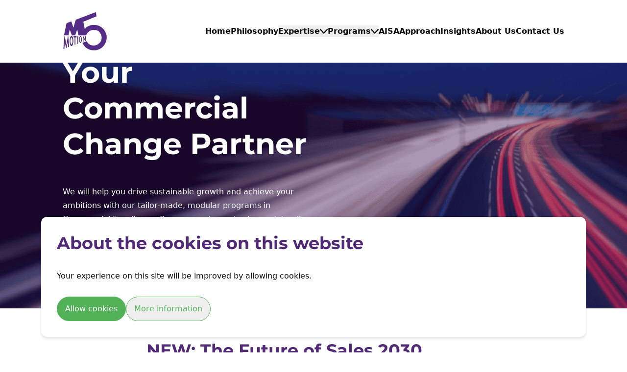

--- FILE ---
content_type: text/html; charset=UTF-8
request_url: https://motion5.com/?attachment_id=3635
body_size: 40522
content:
<!DOCTYPE html>
<html lang="en">

<head>
    <meta charset="utf-8">
    <meta name="viewport" content="width=device-width, initial-scale=1">
    <link rel="apple-touch-icon" sizes="180x180" href="/storage/favicon/180x180.png">
    <link rel="icon" type="image/png" sizes="32x32" href="/storage/favicon/32x32.png">
    <link rel="icon" type="image/png" sizes="16x16" href="/storage/favicon/16x16.png">
    <link rel="manifest" href="/site.webmanifest">
    <meta name="msapplication-TileColor" content="#5c8a38">
    <meta name="theme-color" content="#ffffff">
    <title inertia>Motion5 - Commercial Excellence</title>
<meta name="description" content="Motion5 - Commercial Excellence" inertia="description">
    
    <link rel="preload" as="style" href="https://motion5.com/build/assets/app-JQYDr2PS.css" /><link rel="modulepreload" href="https://motion5.com/build/assets/app-BsTca4z0.js" /><link rel="modulepreload" href="https://motion5.com/build/assets/axios-B9ygI19o.js" /><link rel="modulepreload" href="https://motion5.com/build/assets/@formkit-SUW1InWI.js" /><link rel="modulepreload" href="https://motion5.com/build/assets/@inertiajs-ZKkADi1Y.js" /><link rel="modulepreload" href="https://motion5.com/build/assets/@vue-zGYAxOse.js" /><link rel="modulepreload" href="https://motion5.com/build/assets/laravel-vite-plugin-DEL3ZhID.js" /><link rel="modulepreload" href="https://motion5.com/build/assets/vue-number-animation-CaQY01No.js" /><link rel="modulepreload" href="https://motion5.com/build/assets/pinia-Da_2v0iv.js" /><link rel="modulepreload" href="https://motion5.com/build/assets/qs-0uYUPIbX.js" /><link rel="modulepreload" href="https://motion5.com/build/assets/dayjs-Dr1nsBbT.js" /><link rel="modulepreload" href="https://motion5.com/build/assets/vue-i18n-bSV1kI7I.js" /><link rel="modulepreload" href="https://motion5.com/build/assets/@flareapp-B52_Rn_G.js" /><link rel="modulepreload" href="https://motion5.com/build/assets/vue-easy-lightbox-CG9TPgV1.js" /><link rel="modulepreload" href="https://motion5.com/build/assets/@gtm-support-Ck-3y9Av.js" /><link rel="modulepreload" href="https://motion5.com/build/assets/notiwind-CbnnPurN.js" /><link rel="modulepreload" href="https://motion5.com/build/assets/deepmerge-B-OQULC7.js" /><link rel="modulepreload" href="https://motion5.com/build/assets/nprogress-RNzz4dEv.js" /><link rel="modulepreload" href="https://motion5.com/build/assets/lodash.clonedeep-jGUnvv8G.js" /><link rel="modulepreload" href="https://motion5.com/build/assets/lodash.isequal-B5Z8sI4c.js" /><link rel="modulepreload" href="https://motion5.com/build/assets/side-channel-Bh2lfzV2.js" /><link rel="modulepreload" href="https://motion5.com/build/assets/es-errors-CxTyLFAO.js" /><link rel="modulepreload" href="https://motion5.com/build/assets/object-inspect-B_1CXxDh.js" /><link rel="modulepreload" href="https://motion5.com/build/assets/side-channel-list-DL4WoE7o.js" /><link rel="modulepreload" href="https://motion5.com/build/assets/side-channel-map-BsxQpm5l.js" /><link rel="modulepreload" href="https://motion5.com/build/assets/get-intrinsic-CkMHug4B.js" /><link rel="modulepreload" href="https://motion5.com/build/assets/es-object-atoms-BR76m4z7.js" /><link rel="modulepreload" href="https://motion5.com/build/assets/math-intrinsics-DP1tGiab.js" /><link rel="modulepreload" href="https://motion5.com/build/assets/gopd-C1lCZ5Qs.js" /><link rel="modulepreload" href="https://motion5.com/build/assets/es-define-property-D_7cP-M3.js" /><link rel="modulepreload" href="https://motion5.com/build/assets/has-symbols-BaUvM3gb.js" /><link rel="modulepreload" href="https://motion5.com/build/assets/get-proto-Cd0SCNDH.js" /><link rel="modulepreload" href="https://motion5.com/build/assets/dunder-proto-DSwuxXkl.js" /><link rel="modulepreload" href="https://motion5.com/build/assets/call-bind-apply-helpers-VtLnLD2e.js" /><link rel="modulepreload" href="https://motion5.com/build/assets/function-bind-CHqF18-c.js" /><link rel="modulepreload" href="https://motion5.com/build/assets/hasown-DwiY0sux.js" /><link rel="modulepreload" href="https://motion5.com/build/assets/call-bound-BGzL27Ic.js" /><link rel="modulepreload" href="https://motion5.com/build/assets/side-channel-weakmap-DmJrXqab.js" /><link rel="modulepreload" href="https://motion5.com/build/assets/@intlify-Bt8mSOXB.js" /><link rel="modulepreload" href="https://motion5.com/build/assets/error-stack-parser-_JSCijYH.js" /><link rel="modulepreload" href="https://motion5.com/build/assets/stackframe-Cni2L5R8.js" /><link rel="modulepreload" href="https://motion5.com/build/assets/mitt-CA18qX1t.js" /><link rel="stylesheet" href="https://motion5.com/build/assets/app-JQYDr2PS.css" data-navigate-track="reload" /><script type="module" src="https://motion5.com/build/assets/app-BsTca4z0.js" data-navigate-track="reload"></script>
    <style>
        :root {
            --body-color: #2a2a2a;
            --heading-color: #502A76;

            --primary-color: #52B056;
            --primary-color-inverted: #52B056;
            --primary-text-color: #ffffff;
            --primary-text-color-inverted: #ffffff;
            --primary-hover-color: #725491;
            --primary-hover-color-inverted: #e6e6e6;

            --secondary-color: #52B056;
            --tertiary-color: ;

            --heading-font-family: Montserrat;
            --heading-font-weight: 700;
            --heading-text-transform: none;
            --heading-underline: none;
            --h1-font-size: 60px;
            --h1-line-height: normal;
            --h2-font-size: 35px;
            --h2-line-height: normal;
            --body-font-family: PT-sans;
            --body-font-weight: 400;
            --body-font-size: 16px;
            --button-border-radius: 9999px;
            --button-font-size: 16px;
            --button-font-weight: 700;
            --button-text-transform: uppercase;

        }
    </style>


</head>



<body class="font-sans antialiased text-black">
    <div id="app" data-page="{&quot;component&quot;:&quot;Public/Page/Show&quot;,&quot;props&quot;:{&quot;errors&quot;:{},&quot;app&quot;:{&quot;name&quot;:&quot;Motion5&quot;},&quot;auth&quot;:{&quot;user&quot;:null},&quot;locale&quot;:&quot;en&quot;,&quot;route&quot;:{&quot;current&quot;:&quot;https://motion5.com&quot;,&quot;current_name&quot;:&quot;public.pages.index&quot;,&quot;locale&quot;:{&quot;en&quot;:&quot;https://motion5.com?attachment_id=3635&quot;}},&quot;menus&quot;:[{&quot;id&quot;:&quot;73440758-664e-48ec-97fe-9a2f046d44a7&quot;,&quot;name&quot;:&quot;Header&quot;,&quot;contents&quot;:[{&quot;type&quot;:&quot;Cms-Filament-Blocks-MenuItem&quot;,&quot;data&quot;:{&quot;new_tab&quot;:false,&quot;page_id&quot;:&quot;Cms\\Models\\Page|d6358ea1-897d-49d1-a171-b40e76af924e&quot;,&quot;title&quot;:&quot;Home&quot;,&quot;url&quot;:&quot;https://motion5.com&quot;}},{&quot;type&quot;:&quot;Cms-Filament-Blocks-MenuItem&quot;,&quot;data&quot;:{&quot;new_tab&quot;:false,&quot;page_id&quot;:&quot;Cms\\Models\\Page|15b0e35b-be80-48a7-a909-0d2d826dc40a&quot;,&quot;title&quot;:&quot;Philosophy&quot;,&quot;url&quot;:&quot;https://motion5.com/philosophy&quot;}},{&quot;type&quot;:&quot;Cms-Filament-Blocks-SubMenu&quot;,&quot;data&quot;:{&quot;sub_menu&quot;:[{&quot;data&quot;:{&quot;new_tab&quot;:false,&quot;page_id&quot;:&quot;Cms\\Models\\Page|23f5f824-6bf4-4c0d-b3ec-f202bab0a749&quot;,&quot;title&quot;:&quot;Commercial Excellence&quot;,&quot;url&quot;:&quot;https://motion5.com/commercial%20excellence&quot;},&quot;type&quot;:&quot;Cms-Filament-Blocks-MenuItem&quot;},{&quot;data&quot;:{&quot;new_tab&quot;:false,&quot;page_id&quot;:&quot;Cms\\Models\\Page|34c437be-4a31-47b7-9137-9878f00391f3&quot;,&quot;title&quot;:&quot;Change Management&quot;,&quot;url&quot;:&quot;https://motion5.com/change-management&quot;},&quot;type&quot;:&quot;Cms-Filament-Blocks-MenuItem&quot;},{&quot;data&quot;:{&quot;new_tab&quot;:false,&quot;page_id&quot;:&quot;Cms\\Models\\Page|39657ef3-0166-4143-afbd-b7ada2c14eba&quot;,&quot;title&quot;:&quot;Leadership&quot;,&quot;url&quot;:&quot;https://motion5.com/leadership&quot;},&quot;type&quot;:&quot;Cms-Filament-Blocks-MenuItem&quot;},{&quot;data&quot;:{&quot;new_tab&quot;:false,&quot;page_id&quot;:&quot;Cms\\Models\\Page|0c6c359b-f487-4645-b615-e5a48b49c332&quot;,&quot;title&quot;:&quot;Learning and Development&quot;,&quot;url&quot;:&quot;https://motion5.com/learning-and-development&quot;},&quot;type&quot;:&quot;Cms-Filament-Blocks-MenuItem&quot;},{&quot;data&quot;:{&quot;new_tab&quot;:false,&quot;page_id&quot;:&quot;Cms\\Models\\Page|7a600a9f-9b53-4485-9034-6a1657197acb&quot;,&quot;title&quot;:&quot;Mindset&quot;,&quot;url&quot;:&quot;https://motion5.com/mindset&quot;},&quot;type&quot;:&quot;Cms-Filament-Blocks-MenuItem&quot;}],&quot;title&quot;:&quot;Expertise&quot;}},{&quot;type&quot;:&quot;Cms-Filament-Blocks-SubMenu&quot;,&quot;data&quot;:{&quot;sub_menu&quot;:[{&quot;data&quot;:{&quot;new_tab&quot;:false,&quot;page_id&quot;:&quot;Cms\\Models\\Page|cda22872-484a-4f1d-b778-43d4c9b3f000&quot;,&quot;title&quot;:&quot;Organizational Scan&quot;,&quot;url&quot;:&quot;https://motion5.com/organizational-scan&quot;},&quot;type&quot;:&quot;Cms-Filament-Blocks-MenuItem&quot;},{&quot;data&quot;:{&quot;new_tab&quot;:false,&quot;page_id&quot;:&quot;Cms\\Models\\Page|4506f90b-3a4d-4310-8445-30d2dea03458&quot;,&quot;title&quot;:&quot;Lead2Contract&quot;,&quot;url&quot;:&quot;https://motion5.com/lead2contract&quot;},&quot;type&quot;:&quot;Cms-Filament-Blocks-MenuItem&quot;},{&quot;data&quot;:{&quot;new_tab&quot;:false,&quot;page_id&quot;:&quot;Cms\\Models\\Page|d9371758-8c1f-4968-9b42-5ee2fb00b9b3&quot;,&quot;title&quot;:&quot;Opportunity Management&quot;,&quot;url&quot;:&quot;https://motion5.com/opportunity-management&quot;},&quot;type&quot;:&quot;Cms-Filament-Blocks-MenuItem&quot;},{&quot;data&quot;:{&quot;new_tab&quot;:false,&quot;page_id&quot;:&quot;Cms\\Models\\Page|f507716a-49c7-4052-a616-75eaf0d883d2&quot;,&quot;title&quot;:&quot;Key Account Management&quot;,&quot;url&quot;:&quot;https://motion5.com/key-account-management&quot;},&quot;type&quot;:&quot;Cms-Filament-Blocks-MenuItem&quot;},{&quot;data&quot;:{&quot;new_tab&quot;:false,&quot;page_id&quot;:&quot;Cms\\Models\\Page|c7797165-bbf4-4c54-9c4e-2da2e100614b&quot;,&quot;title&quot;:&quot;Value Proposition Development&quot;,&quot;url&quot;:&quot;https://motion5.com/value-proposition-development&quot;},&quot;type&quot;:&quot;Cms-Filament-Blocks-MenuItem&quot;},{&quot;data&quot;:{&quot;new_tab&quot;:false,&quot;page_id&quot;:&quot;Cms\\Models\\Page|517f8215-2b10-447a-8f79-b2ba6e4fcce7&quot;,&quot;title&quot;:&quot;Elevate Selling Skills&quot;,&quot;url&quot;:&quot;https://motion5.com/CORE-selling-skills&quot;},&quot;type&quot;:&quot;Cms-Filament-Blocks-MenuItem&quot;},{&quot;data&quot;:{&quot;new_tab&quot;:false,&quot;page_id&quot;:&quot;Cms\\Models\\Page|1db3996c-5d4b-4a28-a9b2-23f4fd2656e5&quot;,&quot;title&quot;:&quot;SENSEMAKER&quot;,&quot;url&quot;:&quot;https://motion5.com/SENSEMAKER&quot;},&quot;type&quot;:&quot;Cms-Filament-Blocks-MenuItem&quot;}],&quot;title&quot;:&quot;Programs&quot;}},{&quot;type&quot;:&quot;Cms-Filament-Blocks-MenuItem&quot;,&quot;data&quot;:{&quot;new_tab&quot;:false,&quot;page_id&quot;:&quot;Cms\\Models\\Page|9b558345-07e3-4bae-b2e3-72377b6af44b&quot;,&quot;title&quot;:&quot;AISA&quot;,&quot;url&quot;:&quot;https://motion5.com/aisa-1&quot;}},{&quot;type&quot;:&quot;Cms-Filament-Blocks-MenuItem&quot;,&quot;data&quot;:{&quot;new_tab&quot;:false,&quot;page_id&quot;:&quot;Cms\\Models\\Page|7682f972-3524-46fa-b45c-314519c0c796&quot;,&quot;title&quot;:&quot;Approach&quot;,&quot;url&quot;:&quot;https://motion5.com/approach&quot;}},{&quot;type&quot;:&quot;Cms-Filament-Blocks-MenuItem&quot;,&quot;data&quot;:{&quot;new_tab&quot;:false,&quot;page_id&quot;:&quot;Cms\\Models\\Page|c99e597b-a846-4edd-a9fc-789892f44874&quot;,&quot;title&quot;:&quot;Insights&quot;,&quot;url&quot;:&quot;https://motion5.com/blog&quot;}},{&quot;type&quot;:&quot;Cms-Filament-Blocks-MenuItem&quot;,&quot;data&quot;:{&quot;new_tab&quot;:false,&quot;page_id&quot;:&quot;Cms\\Models\\Page|75d5c4e5-ca81-4f0d-8256-34b1eef28670&quot;,&quot;title&quot;:&quot;About Us&quot;,&quot;url&quot;:&quot;https://motion5.com/about-us-1&quot;}},{&quot;type&quot;:&quot;Cms-Filament-Blocks-MenuItem&quot;,&quot;data&quot;:{&quot;new_tab&quot;:false,&quot;page_id&quot;:&quot;Cms\\Models\\Page|3b7efb2d-2764-4c56-b96f-1c5b47d53465&quot;,&quot;title&quot;:&quot;Contact Us&quot;,&quot;url&quot;:&quot;https://motion5.com/contact-us&quot;}}],&quot;created_at&quot;:&quot;2023-07-17T14:01:20.000000Z&quot;,&quot;updated_at&quot;:&quot;2026-01-18T12:05:37.000000Z&quot;,&quot;deleted_at&quot;:null,&quot;dummy&quot;:null}],&quot;template_options&quot;:{&quot;global&quot;:{&quot;logo&quot;:&quot;R67ZJ4SGKXU9shGsd3LAOsAsLi8kcj-metabG9nby1tb3Rpb241LXBhYXJzLTAxLnN2Zw==-.svg&quot;,&quot;logo_height&quot;:80,&quot;terms_and_conditions&quot;:&quot;General_T&amp;C_Motion5_2021.05.pdf&quot;,&quot;privacy_statement&quot;:null,&quot;whatsapp_phone_number&quot;:&quot;316123456&quot;},&quot;colors&quot;:{&quot;body_color&quot;:&quot;#2a2a2a&quot;,&quot;heading_color&quot;:&quot;#502A76&quot;,&quot;primary_color&quot;:&quot;#52B056&quot;,&quot;primary_color_inverted&quot;:&quot;#52B056&quot;,&quot;primary_text_color&quot;:&quot;#ffffff&quot;,&quot;primary_text_color_inverted&quot;:&quot;#ffffff&quot;,&quot;primary_hover_color&quot;:&quot;#725491&quot;,&quot;primary_hover_color_inverted&quot;:&quot;#e6e6e6&quot;,&quot;secondary_color&quot;:&quot;#52B056&quot;,&quot;tertiary_color&quot;:null},&quot;fonts&quot;:{&quot;heading&quot;:{&quot;font_family&quot;:&quot;Montserrat&quot;,&quot;font_weight&quot;:&quot;700&quot;,&quot;text_transform&quot;:&quot;none&quot;,&quot;underline&quot;:&quot;none&quot;,&quot;h1&quot;:{&quot;font_size&quot;:&quot;60px&quot;,&quot;line_height&quot;:&quot;normal&quot;},&quot;h2&quot;:{&quot;font_size&quot;:&quot;35px&quot;,&quot;line_height&quot;:&quot;normal&quot;}},&quot;body&quot;:{&quot;font_family&quot;:&quot;PT-sans&quot;,&quot;font_weight&quot;:&quot;400&quot;,&quot;font_size&quot;:&quot;16px&quot;}},&quot;button&quot;:{&quot;border_radius&quot;:&quot;9999px&quot;,&quot;font_size&quot;:&quot;16px&quot;,&quot;font_weight&quot;:&quot;700&quot;,&quot;text_transform&quot;:&quot;uppercase&quot;},&quot;modules&quot;:{&quot;youtube_component_active&quot;:false,&quot;packages_component_active&quot;:false,&quot;review_slider_active&quot;:true,&quot;newsletter_active&quot;:false,&quot;vacancies_active&quot;:false,&quot;shop_active&quot;:false,&quot;whatsapp_active&quot;:false,&quot;counter_component_active&quot;:false,&quot;service_component_active&quot;:true,&quot;menu_active&quot;:false},&quot;mail&quot;:{&quot;mail_logo&quot;:null,&quot;mail_footer_color&quot;:&quot;#FFFFFF&quot;},&quot;socials&quot;:{&quot;facebook&quot;:null,&quot;instagram&quot;:null,&quot;linkedin&quot;:&quot;https://www.linkedin.com/company/motion5/&quot;},&quot;footer&quot;:{&quot;opening_hours_footer_title&quot;:&quot;About Us&quot;,&quot;contact_footer_title&quot;:&quot;Contact&quot;,&quot;footer_bottom_right&quot;:&quot; &lt;a href=\&quot;https://strixi.nl?utm_source=Developed+sites&amp;utm_medium=Website&amp;utm_campaign=Footer\&quot; target=\&quot;_blank\&quot; class=\&quot;transition-colors duration-300 md:text-right hover:text-primary\&quot;&gt;Made by: &lt;strong&gt;STRIXI&lt;/strong&gt;&lt;/a&gt;&quot;,&quot;social_footer_text&quot;:&quot;&lt;p&gt;Follow us on LinkedIn&lt;/p&gt;&quot;,&quot;social_footer_title&quot;:&quot;Social Media&quot;,&quot;text_color&quot;:&quot;#E2E2E2&quot;,&quot;background_color&quot;:&quot;#202020&quot;},&quot;header&quot;:{&quot;show_header_bar&quot;:false,&quot;show_phone_number&quot;:false,&quot;show_opening_hours&quot;:false}},&quot;company_details&quot;:{&quot;city&quot;:&quot;Mijdrecht&quot;,&quot;company_name&quot;:&quot;Motion5&quot;,&quot;email_address&quot;:&quot;info@motion5.com&quot;,&quot;phone_number&quot;:&quot;+31(0)297 233 340&quot;,&quot;postal_code&quot;:&quot;3641 SG&quot;,&quot;street&quot;:&quot;Communicatieweg 9-16&quot;,&quot;header_opening_hours&quot;:null,&quot;opening_hours&quot;:&quot;We are a commercial change partner that helps organizations achieve commercial excellence by driving sustainable growth and cultivating a customer state of mind. We provide a comprehensive and realistic strategy that seamlessly integrates all facets of change, ensuring your journey to success is as effective as it is enlightening.&quot;},&quot;query&quot;:{&quot;attachment_id&quot;:&quot;3635&quot;},&quot;page&quot;:{&quot;id&quot;:&quot;d6358ea1-897d-49d1-a171-b40e76af924e&quot;,&quot;status&quot;:&quot;Published&quot;,&quot;slug&quot;:&quot;&quot;,&quot;seo_title&quot;:&quot;Motion5 - Commercial Excellence&quot;,&quot;seo_description&quot;:&quot;Motion5 - Commercial Excellence&quot;,&quot;contents&quot;:[{&quot;type&quot;:&quot;App-Filament-Blocks-Banner&quot;,&quot;data&quot;:{&quot;url&quot;:&quot;https://motion5.com/contact-us&quot;,&quot;color&quot;:&quot;#ffffff&quot;,&quot;text&quot;:&quot;&lt;p&gt;We will help you drive sustainable growth and achieve your ambitions with our tailor-made, modular programs in Commercial Excellence. Our approach emphasizes outstanding customer value while achieving a 20% productivity improvement and boosting profitability.&lt;/p&gt;&quot;,&quot;image&quot;:{&quot;id&quot;:105,&quot;model_type&quot;:&quot;App\\Models\\Media&quot;,&quot;model_id&quot;:&quot;d6358ea1-897d-49d1-a171-b40e76af924e&quot;,&quot;uuid&quot;:&quot;d6205291-4629-45b7-a966-aecb88b20440&quot;,&quot;collection_name&quot;:&quot;default&quot;,&quot;name&quot;:&quot;86pshD6p3xqnpWsOaArpcejTxDj6md-metaMi5wbmc=-&quot;,&quot;title&quot;:&quot;&quot;,&quot;alt_text&quot;:&quot;&quot;,&quot;focal_point&quot;:&quot;{\&quot;en\&quot;: null}&quot;,&quot;file_name&quot;:&quot;86pshD6p3xqnpWsOaArpcejTxDj6md-metaMi5wbmc=-.png&quot;,&quot;mime_type&quot;:&quot;image/png&quot;,&quot;disk&quot;:&quot;public&quot;,&quot;conversions_disk&quot;:&quot;public&quot;,&quot;size&quot;:748443,&quot;manipulations&quot;:[],&quot;custom_properties&quot;:[],&quot;generated_conversions&quot;:{&quot;default&quot;:true},&quot;responsive_images&quot;:{&quot;default&quot;:{&quot;urls&quot;:[&quot;86pshD6p3xqnpWsOaArpcejTxDj6md-metaMi5wbmc=-___default_1580_550.webp&quot;,&quot;86pshD6p3xqnpWsOaArpcejTxDj6md-metaMi5wbmc=-___default_1321_460.webp&quot;,&quot;86pshD6p3xqnpWsOaArpcejTxDj6md-metaMi5wbmc=-___default_1106_385.webp&quot;,&quot;86pshD6p3xqnpWsOaArpcejTxDj6md-metaMi5wbmc=-___default_925_322.webp&quot;],&quot;base64svg&quot;:&quot;[data-uri]&quot;},&quot;media_library_original&quot;:{&quot;urls&quot;:[&quot;86pshD6p3xqnpWsOaArpcejTxDj6md-metaMi5wbmc=-___media_library_original_1580_550.png&quot;,&quot;86pshD6p3xqnpWsOaArpcejTxDj6md-metaMi5wbmc=-___media_library_original_1321_460.png&quot;,&quot;86pshD6p3xqnpWsOaArpcejTxDj6md-metaMi5wbmc=-___media_library_original_1106_385.png&quot;,&quot;86pshD6p3xqnpWsOaArpcejTxDj6md-metaMi5wbmc=-___media_library_original_925_322.png&quot;,&quot;86pshD6p3xqnpWsOaArpcejTxDj6md-metaMi5wbmc=-___media_library_original_774_269.png&quot;,&quot;86pshD6p3xqnpWsOaArpcejTxDj6md-metaMi5wbmc=-___media_library_original_647_225.png&quot;,&quot;86pshD6p3xqnpWsOaArpcejTxDj6md-metaMi5wbmc=-___media_library_original_541_188.png&quot;,&quot;86pshD6p3xqnpWsOaArpcejTxDj6md-metaMi5wbmc=-___media_library_original_453_158.png&quot;,&quot;86pshD6p3xqnpWsOaArpcejTxDj6md-metaMi5wbmc=-___media_library_original_379_132.png&quot;,&quot;86pshD6p3xqnpWsOaArpcejTxDj6md-metaMi5wbmc=-___media_library_original_317_110.png&quot;,&quot;86pshD6p3xqnpWsOaArpcejTxDj6md-metaMi5wbmc=-___media_library_original_265_92.png&quot;,&quot;86pshD6p3xqnpWsOaArpcejTxDj6md-metaMi5wbmc=-___media_library_original_222_77.png&quot;,&quot;86pshD6p3xqnpWsOaArpcejTxDj6md-metaMi5wbmc=-___media_library_original_185_64.png&quot;],&quot;base64svg&quot;:&quot;[data-uri]&quot;}},&quot;order_column&quot;:33,&quot;created_at&quot;:&quot;2024-02-09T12:45:27.000000Z&quot;,&quot;updated_at&quot;:&quot;2025-09-15T13:01:28.000000Z&quot;,&quot;deleted_at&quot;:null,&quot;html&quot;:&quot;&lt;img  srcset=\&quot;https://motion5.com/storage/105/responsive-images/86pshD6p3xqnpWsOaArpcejTxDj6md-metaMi5wbmc%3D-___media_library_original_1580_550.png 1580w, https://motion5.com/storage/105/responsive-images/86pshD6p3xqnpWsOaArpcejTxDj6md-metaMi5wbmc%3D-___media_library_original_1321_460.png 1321w, https://motion5.com/storage/105/responsive-images/86pshD6p3xqnpWsOaArpcejTxDj6md-metaMi5wbmc%3D-___media_library_original_1106_385.png 1106w, https://motion5.com/storage/105/responsive-images/86pshD6p3xqnpWsOaArpcejTxDj6md-metaMi5wbmc%3D-___media_library_original_925_322.png 925w, https://motion5.com/storage/105/responsive-images/86pshD6p3xqnpWsOaArpcejTxDj6md-metaMi5wbmc%3D-___media_library_original_774_269.png 774w, https://motion5.com/storage/105/responsive-images/86pshD6p3xqnpWsOaArpcejTxDj6md-metaMi5wbmc%3D-___media_library_original_647_225.png 647w, https://motion5.com/storage/105/responsive-images/86pshD6p3xqnpWsOaArpcejTxDj6md-metaMi5wbmc%3D-___media_library_original_541_188.png 541w, https://motion5.com/storage/105/responsive-images/86pshD6p3xqnpWsOaArpcejTxDj6md-metaMi5wbmc%3D-___media_library_original_453_158.png 453w, https://motion5.com/storage/105/responsive-images/86pshD6p3xqnpWsOaArpcejTxDj6md-metaMi5wbmc%3D-___media_library_original_379_132.png 379w, https://motion5.com/storage/105/responsive-images/86pshD6p3xqnpWsOaArpcejTxDj6md-metaMi5wbmc%3D-___media_library_original_317_110.png 317w, https://motion5.com/storage/105/responsive-images/86pshD6p3xqnpWsOaArpcejTxDj6md-metaMi5wbmc%3D-___media_library_original_265_92.png 265w, https://motion5.com/storage/105/responsive-images/86pshD6p3xqnpWsOaArpcejTxDj6md-metaMi5wbmc%3D-___media_library_original_222_77.png 222w, https://motion5.com/storage/105/responsive-images/86pshD6p3xqnpWsOaArpcejTxDj6md-metaMi5wbmc%3D-___media_library_original_185_64.png 185w, [data-uri] 32w\&quot; onload=\&quot;window.requestAnimationFrame(function(){if(!(size=getBoundingClientRect().width))return;onload=null;sizes=Math.ceil(size/window.innerWidth*100)+&#39;vw&#39;;});\&quot; sizes=\&quot;1px\&quot; src=\&quot;https://motion5.com/storage/105/86pshD6p3xqnpWsOaArpcejTxDj6md-metaMi5wbmc=-.png\&quot; width=\&quot;1580\&quot; height=\&quot;550\&quot; alt=\&quot;86pshD6p3xqnpWsOaArpcejTxDj6md-metaMi5wbmc=-\&quot;&gt;\n&quot;,&quot;src&quot;:&quot;https://motion5.com/storage/105/86pshD6p3xqnpWsOaArpcejTxDj6md-metaMi5wbmc=-.png&quot;,&quot;src_set&quot;:&quot;https://motion5.com/storage/105/responsive-images/86pshD6p3xqnpWsOaArpcejTxDj6md-metaMi5wbmc%3D-___media_library_original_1580_550.png 1580w, https://motion5.com/storage/105/responsive-images/86pshD6p3xqnpWsOaArpcejTxDj6md-metaMi5wbmc%3D-___media_library_original_1321_460.png 1321w, https://motion5.com/storage/105/responsive-images/86pshD6p3xqnpWsOaArpcejTxDj6md-metaMi5wbmc%3D-___media_library_original_1106_385.png 1106w, https://motion5.com/storage/105/responsive-images/86pshD6p3xqnpWsOaArpcejTxDj6md-metaMi5wbmc%3D-___media_library_original_925_322.png 925w, https://motion5.com/storage/105/responsive-images/86pshD6p3xqnpWsOaArpcejTxDj6md-metaMi5wbmc%3D-___media_library_original_774_269.png 774w, https://motion5.com/storage/105/responsive-images/86pshD6p3xqnpWsOaArpcejTxDj6md-metaMi5wbmc%3D-___media_library_original_647_225.png 647w, https://motion5.com/storage/105/responsive-images/86pshD6p3xqnpWsOaArpcejTxDj6md-metaMi5wbmc%3D-___media_library_original_541_188.png 541w, https://motion5.com/storage/105/responsive-images/86pshD6p3xqnpWsOaArpcejTxDj6md-metaMi5wbmc%3D-___media_library_original_453_158.png 453w, https://motion5.com/storage/105/responsive-images/86pshD6p3xqnpWsOaArpcejTxDj6md-metaMi5wbmc%3D-___media_library_original_379_132.png 379w, https://motion5.com/storage/105/responsive-images/86pshD6p3xqnpWsOaArpcejTxDj6md-metaMi5wbmc%3D-___media_library_original_317_110.png 317w, https://motion5.com/storage/105/responsive-images/86pshD6p3xqnpWsOaArpcejTxDj6md-metaMi5wbmc%3D-___media_library_original_265_92.png 265w, https://motion5.com/storage/105/responsive-images/86pshD6p3xqnpWsOaArpcejTxDj6md-metaMi5wbmc%3D-___media_library_original_222_77.png 222w, https://motion5.com/storage/105/responsive-images/86pshD6p3xqnpWsOaArpcejTxDj6md-metaMi5wbmc%3D-___media_library_original_185_64.png 185w, [data-uri] 32w&quot;},&quot;title&quot;:&quot;Your Commercial Change Partner&quot;,&quot;image_alt&quot;:null,&quot;image_title&quot;:null,&quot;button_label&quot;:&quot;Contact us&quot;,&quot;external_url&quot;:[],&quot;intended_url&quot;:[]}},{&quot;type&quot;:&quot;App-Filament-Blocks-Text&quot;,&quot;data&quot;:{&quot;text&quot;:&quot;&lt;p style=\&quot;--tw-border-spacing-x: 0; --tw-border-spacing-y: 0; --tw-translate-x: 0; --tw-translate-y: 0; --tw-rotate: 0; --tw-skew-x: 0; --tw-skew-y: 0; --tw-scale-x: 1; --tw-scale-y: 1; --tw-scroll-snap-strictness: proximity; --tw-ring-offset-width: 0px; --tw-ring-offset-color: #fff; --tw-ring-color: rgb(59 130 246 / .5); --tw-ring-offset-shadow: 0 0 #0000; --tw-ring-shadow: 0 0 #0000; --tw-shadow: 0 0 #0000; --tw-shadow-colored: 0 0 #0000; box-sizing: border-box; margin: 0px 0px 1.25em; color: #2a2a2a; font-family: PT-sans, ui-sans-serif, system-ui, sans-serif, &#39;Apple Color Emoji&#39;, &#39;Segoe UI Emoji&#39;, &#39;Segoe UI Symbol&#39;, &#39;Noto Color Emoji&#39;; font-size: 16px; border: 0px solid #e5e7eb;\&quot;&gt;Sales is transforming faster than ever. What once relied on gut feeling and endless administration is becoming a digitally orchestrated system where humans and AI work side by side. By 2030, Gartner predicts that up to 70% of routine sales tasks will be automated, freeing time for customer interactions, strategy, and growth. But thriving in this new reality requires more than technology: it demands the right frameworks, smarter execution, and continuous coaching. In this whitepaper, discover how&amp;nbsp;&lt;span style=\&quot;--tw-border-spacing-x: 0; --tw-border-spacing-y: 0; --tw-translate-x: 0; --tw-translate-y: 0; --tw-rotate: 0; --tw-skew-x: 0; --tw-skew-y: 0; --tw-scale-x: 1; --tw-scale-y: 1; --tw-scroll-snap-strictness: proximity; --tw-ring-offset-width: 0px; --tw-ring-offset-color: #fff; --tw-ring-color: rgb(59 130 246 / .5); --tw-ring-offset-shadow: 0 0 #0000; --tw-ring-shadow: 0 0 #0000; --tw-shadow: 0 0 #0000; --tw-shadow-colored: 0 0 #0000; box-sizing: border-box; font-weight: 600; color: #111827; border: 0px solid #e5e7eb;\&quot; data-start=\&quot;784\&quot; data-end=\&quot;792\&quot;&gt;AI Sales Assistant (AISA)&lt;/span&gt;, developed by Motion5 and QuandaGo, helps sales teams qualify better, move faster, and consistently win smarter.&lt;/p&gt;\n&lt;p style=\&quot;--tw-border-spacing-x: 0; --tw-border-spacing-y: 0; --tw-translate-x: 0; --tw-translate-y: 0; --tw-rotate: 0; --tw-skew-x: 0; --tw-skew-y: 0; --tw-scale-x: 1; --tw-scale-y: 1; --tw-scroll-snap-strictness: proximity; --tw-ring-offset-width: 0px; --tw-ring-offset-color: #fff; --tw-ring-color: rgb(59 130 246 / .5); --tw-ring-offset-shadow: 0 0 #0000; --tw-ring-shadow: 0 0 #0000; --tw-shadow: 0 0 #0000; --tw-shadow-colored: 0 0 #0000; box-sizing: border-box; margin: 1.25em 0px; color: #2a2a2a; font-family: PT-sans, ui-sans-serif, system-ui, sans-serif, &#39;Apple Color Emoji&#39;, &#39;Segoe UI Emoji&#39;, &#39;Segoe UI Symbol&#39;, &#39;Noto Color Emoji&#39;; font-size: 16px; font-style: normal; font-variant-ligatures: normal; font-variant-caps: normal; font-weight: 400; letter-spacing: normal; orphans: 2; text-align: start; text-indent: 0px; text-transform: none; widows: 2; word-spacing: 0px; -webkit-text-stroke-width: 0px; white-space: normal; text-decoration-thickness: initial; text-decoration-style: initial; text-decoration-color: initial; border: 0px solid #e5e7eb;\&quot;&gt;&lt;strong style=\&quot;--tw-border-spacing-x: 0; --tw-border-spacing-y: 0; --tw-translate-x: 0; --tw-translate-y: 0; --tw-rotate: 0; --tw-skew-x: 0; --tw-skew-y: 0; --tw-scale-x: 1; --tw-scale-y: 1; --tw-scroll-snap-strictness: proximity; --tw-ring-offset-width: 0px; --tw-ring-offset-color: #fff; --tw-ring-color: rgb(59 130 246 / .5); --tw-ring-offset-shadow: 0 0 #0000; --tw-ring-shadow: 0 0 #0000; --tw-shadow: 0 0 #0000; --tw-shadow-colored: 0 0 #0000; box-sizing: border-box; font-weight: 600; color: #111827; border: 0px solid #e5e7eb;\&quot;&gt;Click on the picture below to read the full whitepaper&lt;/strong&gt;&lt;/p&gt;\n&lt;p style=\&quot;--tw-border-spacing-x: 0; --tw-border-spacing-y: 0; --tw-translate-x: 0; --tw-translate-y: 0; --tw-rotate: 0; --tw-skew-x: 0; --tw-skew-y: 0; --tw-scale-x: 1; --tw-scale-y: 1; --tw-scroll-snap-strictness: proximity; --tw-ring-offset-width: 0px; --tw-ring-offset-color: #fff; --tw-ring-color: rgb(59 130 246 / .5); --tw-ring-offset-shadow: 0 0 #0000; --tw-ring-shadow: 0 0 #0000; --tw-shadow: 0 0 #0000; --tw-shadow-colored: 0 0 #0000; box-sizing: border-box; margin: 1.25em 0px; color: #2a2a2a; font-family: PT-sans, ui-sans-serif, system-ui, sans-serif, &#39;Apple Color Emoji&#39;, &#39;Segoe UI Emoji&#39;, &#39;Segoe UI Symbol&#39;, &#39;Noto Color Emoji&#39;; font-size: 16px; font-style: normal; font-variant-ligatures: normal; font-variant-caps: normal; font-weight: 400; letter-spacing: normal; orphans: 2; text-align: start; text-indent: 0px; text-transform: none; widows: 2; word-spacing: 0px; -webkit-text-stroke-width: 0px; white-space: normal; text-decoration-thickness: initial; text-decoration-style: initial; text-decoration-color: initial; border: 0px solid #e5e7eb;\&quot;&gt;&lt;a href=\&quot;/storage/attachments/vicqhw6dqi/The%20Future%20of%20Sales%202030.pdf\&quot;&gt;&lt;strong style=\&quot;--tw-border-spacing-x: 0; --tw-border-spacing-y: 0; --tw-translate-x: 0; --tw-translate-y: 0; --tw-rotate: 0; --tw-skew-x: 0; --tw-skew-y: 0; --tw-scale-x: 1; --tw-scale-y: 1; --tw-scroll-snap-strictness: proximity; --tw-ring-offset-width: 0px; --tw-ring-offset-color: #fff; --tw-ring-color: rgb(59 130 246 / .5); --tw-ring-offset-shadow: 0 0 #0000; --tw-ring-shadow: 0 0 #0000; --tw-shadow: 0 0 #0000; --tw-shadow-colored: 0 0 #0000; box-sizing: border-box; font-weight: 600; color: #111827; border: 0px solid #e5e7eb;\&quot;&gt;&lt;img src=\&quot;/storage/PpsBAltidJWHqUzRvfBChXt6y2qyPKvGqgaChnsq.png\&quot; alt=\&quot;\&quot; width=\&quot;250\&quot; height=\&quot;250\&quot;&gt;&lt;/strong&gt;&lt;/a&gt;&lt;/p&gt;&quot;,&quot;title&quot;:&quot;NEW: The Future of Sales 2030&quot;}},{&quot;type&quot;:&quot;App-Filament-Blocks-Text&quot;,&quot;data&quot;:{&quot;text&quot;:&quot;&lt;h3&gt;Companies Overestimate the Willingness to Change&lt;/h3&gt;\n&lt;p&gt;Agility and resilience are crucial to success in fast-paced B2B (business-to-business) sales. And yet, companies pay less attention to the psychology of change than to system and process changes. Less than 10% of investments in change processes go to mindset and attitude changes, while more than 90% go to training and licenses for systems and tools. This oversight often leads to disappointing outcomes.&lt;/p&gt;\n&lt;h3&gt;&lt;strong&gt;Beyond Processes: A Holistic Approach to Change&lt;/strong&gt;&lt;/h3&gt;\n&lt;p&gt;Overlooking the human side of change breeds resistance and hinders the potential for impactful behavioral shifts. Something essential for better performance and long-term growth. Motion5&#39;s strategy for organizational change aims to do more than change how people work; it will change how people think. From simple transformations to a complete overhaul of your commercial organization, powered by the &lt;a href=\&quot;https://staging.motion5.com/philosophy\&quot;&gt;&lt;span style=\&quot;text-decoration: underline;\&quot;&gt;Motion5 Model of Change&amp;copy;&lt;/span&gt;&lt;/a&gt;. We recognize the need for a comprehensive approach that embraces both the tangible and intangible elements of change, essential for thriving in today&#39;s unstable business environment.&lt;/p&gt;&quot;,&quot;title&quot;:null}},{&quot;type&quot;:&quot;App-Filament-Blocks-Banner&quot;,&quot;data&quot;:{&quot;url&quot;:&quot;https://motion5.com/contact-us&quot;,&quot;color&quot;:null,&quot;text&quot;:null,&quot;image&quot;:{&quot;id&quot;:97,&quot;model_type&quot;:&quot;App\\Models\\Media&quot;,&quot;model_id&quot;:&quot;d6358ea1-897d-49d1-a171-b40e76af924e&quot;,&quot;uuid&quot;:&quot;ecb5979a-af17-4b6a-b66e-d4fce19a92a5&quot;,&quot;collection_name&quot;:&quot;default&quot;,&quot;name&quot;:&quot;6Yslkdy0528huAyWVh2cGT5eCOzqe5-metaTW90aW9uNSBNaW5kc2V0LmpwZw==-&quot;,&quot;title&quot;:&quot;&quot;,&quot;alt_text&quot;:&quot;&quot;,&quot;focal_point&quot;:&quot;{\&quot;en\&quot;: null}&quot;,&quot;file_name&quot;:&quot;6Yslkdy0528huAyWVh2cGT5eCOzqe5-metaTW90aW9uNSBNaW5kc2V0LmpwZw==-.jpg&quot;,&quot;mime_type&quot;:&quot;image/jpeg&quot;,&quot;disk&quot;:&quot;public&quot;,&quot;conversions_disk&quot;:&quot;public&quot;,&quot;size&quot;:884370,&quot;manipulations&quot;:[],&quot;custom_properties&quot;:[],&quot;generated_conversions&quot;:[],&quot;responsive_images&quot;:{&quot;default&quot;:{&quot;urls&quot;:[&quot;6Yslkdy0528huAyWVh2cGT5eCOzqe5-metaTW90aW9uNSBNaW5kc2V0LmpwZw==-___default_9829_3421.webp&quot;,&quot;6Yslkdy0528huAyWVh2cGT5eCOzqe5-metaTW90aW9uNSBNaW5kc2V0LmpwZw==-___default_8223_2862.webp&quot;,&quot;6Yslkdy0528huAyWVh2cGT5eCOzqe5-metaTW90aW9uNSBNaW5kc2V0LmpwZw==-___default_6880_2395.webp&quot;,&quot;6Yslkdy0528huAyWVh2cGT5eCOzqe5-metaTW90aW9uNSBNaW5kc2V0LmpwZw==-___default_5756_2003.webp&quot;,&quot;6Yslkdy0528huAyWVh2cGT5eCOzqe5-metaTW90aW9uNSBNaW5kc2V0LmpwZw==-___default_4816_1676.webp&quot;,&quot;6Yslkdy0528huAyWVh2cGT5eCOzqe5-metaTW90aW9uNSBNaW5kc2V0LmpwZw==-___default_4029_1402.webp&quot;,&quot;6Yslkdy0528huAyWVh2cGT5eCOzqe5-metaTW90aW9uNSBNaW5kc2V0LmpwZw==-___default_3371_1173.webp&quot;,&quot;6Yslkdy0528huAyWVh2cGT5eCOzqe5-metaTW90aW9uNSBNaW5kc2V0LmpwZw==-___default_2820_982.webp&quot;,&quot;6Yslkdy0528huAyWVh2cGT5eCOzqe5-metaTW90aW9uNSBNaW5kc2V0LmpwZw==-___default_2359_821.webp&quot;,&quot;6Yslkdy0528huAyWVh2cGT5eCOzqe5-metaTW90aW9uNSBNaW5kc2V0LmpwZw==-___default_1974_687.webp&quot;,&quot;6Yslkdy0528huAyWVh2cGT5eCOzqe5-metaTW90aW9uNSBNaW5kc2V0LmpwZw==-___default_1651_575.webp&quot;,&quot;6Yslkdy0528huAyWVh2cGT5eCOzqe5-metaTW90aW9uNSBNaW5kc2V0LmpwZw==-___default_1382_481.webp&quot;]},&quot;media_library_original&quot;:{&quot;urls&quot;:[&quot;6Yslkdy0528huAyWVh2cGT5eCOzqe5-metaTW90aW9uNSBNaW5kc2V0LmpwZw==-___media_library_original_9829_3421.jpg&quot;,&quot;6Yslkdy0528huAyWVh2cGT5eCOzqe5-metaTW90aW9uNSBNaW5kc2V0LmpwZw==-___media_library_original_8223_2862.jpg&quot;,&quot;6Yslkdy0528huAyWVh2cGT5eCOzqe5-metaTW90aW9uNSBNaW5kc2V0LmpwZw==-___media_library_original_6880_2395.jpg&quot;,&quot;6Yslkdy0528huAyWVh2cGT5eCOzqe5-metaTW90aW9uNSBNaW5kc2V0LmpwZw==-___media_library_original_5756_2003.jpg&quot;,&quot;6Yslkdy0528huAyWVh2cGT5eCOzqe5-metaTW90aW9uNSBNaW5kc2V0LmpwZw==-___media_library_original_4816_1676.jpg&quot;,&quot;6Yslkdy0528huAyWVh2cGT5eCOzqe5-metaTW90aW9uNSBNaW5kc2V0LmpwZw==-___media_library_original_4029_1402.jpg&quot;,&quot;6Yslkdy0528huAyWVh2cGT5eCOzqe5-metaTW90aW9uNSBNaW5kc2V0LmpwZw==-___media_library_original_3371_1173.jpg&quot;,&quot;6Yslkdy0528huAyWVh2cGT5eCOzqe5-metaTW90aW9uNSBNaW5kc2V0LmpwZw==-___media_library_original_2820_982.jpg&quot;,&quot;6Yslkdy0528huAyWVh2cGT5eCOzqe5-metaTW90aW9uNSBNaW5kc2V0LmpwZw==-___media_library_original_2359_821.jpg&quot;,&quot;6Yslkdy0528huAyWVh2cGT5eCOzqe5-metaTW90aW9uNSBNaW5kc2V0LmpwZw==-___media_library_original_1974_687.jpg&quot;,&quot;6Yslkdy0528huAyWVh2cGT5eCOzqe5-metaTW90aW9uNSBNaW5kc2V0LmpwZw==-___media_library_original_1651_575.jpg&quot;,&quot;6Yslkdy0528huAyWVh2cGT5eCOzqe5-metaTW90aW9uNSBNaW5kc2V0LmpwZw==-___media_library_original_1382_481.jpg&quot;,&quot;6Yslkdy0528huAyWVh2cGT5eCOzqe5-metaTW90aW9uNSBNaW5kc2V0LmpwZw==-___media_library_original_1156_402.jpg&quot;],&quot;base64svg&quot;:&quot;[data-uri]&quot;}},&quot;order_column&quot;:30,&quot;created_at&quot;:&quot;2024-01-30T10:31:29.000000Z&quot;,&quot;updated_at&quot;:&quot;2025-09-15T13:01:28.000000Z&quot;,&quot;deleted_at&quot;:null,&quot;html&quot;:&quot;&lt;img  srcset=\&quot;https://motion5.com/storage/97/responsive-images/6Yslkdy0528huAyWVh2cGT5eCOzqe5-metaTW90aW9uNSBNaW5kc2V0LmpwZw%3D%3D-___media_library_original_9829_3421.jpg 9829w, https://motion5.com/storage/97/responsive-images/6Yslkdy0528huAyWVh2cGT5eCOzqe5-metaTW90aW9uNSBNaW5kc2V0LmpwZw%3D%3D-___media_library_original_8223_2862.jpg 8223w, https://motion5.com/storage/97/responsive-images/6Yslkdy0528huAyWVh2cGT5eCOzqe5-metaTW90aW9uNSBNaW5kc2V0LmpwZw%3D%3D-___media_library_original_6880_2395.jpg 6880w, https://motion5.com/storage/97/responsive-images/6Yslkdy0528huAyWVh2cGT5eCOzqe5-metaTW90aW9uNSBNaW5kc2V0LmpwZw%3D%3D-___media_library_original_5756_2003.jpg 5756w, https://motion5.com/storage/97/responsive-images/6Yslkdy0528huAyWVh2cGT5eCOzqe5-metaTW90aW9uNSBNaW5kc2V0LmpwZw%3D%3D-___media_library_original_4816_1676.jpg 4816w, https://motion5.com/storage/97/responsive-images/6Yslkdy0528huAyWVh2cGT5eCOzqe5-metaTW90aW9uNSBNaW5kc2V0LmpwZw%3D%3D-___media_library_original_4029_1402.jpg 4029w, https://motion5.com/storage/97/responsive-images/6Yslkdy0528huAyWVh2cGT5eCOzqe5-metaTW90aW9uNSBNaW5kc2V0LmpwZw%3D%3D-___media_library_original_3371_1173.jpg 3371w, https://motion5.com/storage/97/responsive-images/6Yslkdy0528huAyWVh2cGT5eCOzqe5-metaTW90aW9uNSBNaW5kc2V0LmpwZw%3D%3D-___media_library_original_2820_982.jpg 2820w, https://motion5.com/storage/97/responsive-images/6Yslkdy0528huAyWVh2cGT5eCOzqe5-metaTW90aW9uNSBNaW5kc2V0LmpwZw%3D%3D-___media_library_original_2359_821.jpg 2359w, https://motion5.com/storage/97/responsive-images/6Yslkdy0528huAyWVh2cGT5eCOzqe5-metaTW90aW9uNSBNaW5kc2V0LmpwZw%3D%3D-___media_library_original_1974_687.jpg 1974w, https://motion5.com/storage/97/responsive-images/6Yslkdy0528huAyWVh2cGT5eCOzqe5-metaTW90aW9uNSBNaW5kc2V0LmpwZw%3D%3D-___media_library_original_1651_575.jpg 1651w, https://motion5.com/storage/97/responsive-images/6Yslkdy0528huAyWVh2cGT5eCOzqe5-metaTW90aW9uNSBNaW5kc2V0LmpwZw%3D%3D-___media_library_original_1382_481.jpg 1382w, https://motion5.com/storage/97/responsive-images/6Yslkdy0528huAyWVh2cGT5eCOzqe5-metaTW90aW9uNSBNaW5kc2V0LmpwZw%3D%3D-___media_library_original_1156_402.jpg 1156w, [data-uri] 32w\&quot; onload=\&quot;window.requestAnimationFrame(function(){if(!(size=getBoundingClientRect().width))return;onload=null;sizes=Math.ceil(size/window.innerWidth*100)+&#39;vw&#39;;});\&quot; sizes=\&quot;1px\&quot; src=\&quot;https://motion5.com/storage/97/6Yslkdy0528huAyWVh2cGT5eCOzqe5-metaTW90aW9uNSBNaW5kc2V0LmpwZw==-.jpg\&quot; width=\&quot;9829\&quot; height=\&quot;3421\&quot; alt=\&quot;6Yslkdy0528huAyWVh2cGT5eCOzqe5-metaTW90aW9uNSBNaW5kc2V0LmpwZw==-\&quot;&gt;\n&quot;,&quot;src&quot;:&quot;https://motion5.com/storage/97/6Yslkdy0528huAyWVh2cGT5eCOzqe5-metaTW90aW9uNSBNaW5kc2V0LmpwZw==-.jpg&quot;,&quot;src_set&quot;:&quot;https://motion5.com/storage/97/responsive-images/6Yslkdy0528huAyWVh2cGT5eCOzqe5-metaTW90aW9uNSBNaW5kc2V0LmpwZw%3D%3D-___media_library_original_9829_3421.jpg 9829w, https://motion5.com/storage/97/responsive-images/6Yslkdy0528huAyWVh2cGT5eCOzqe5-metaTW90aW9uNSBNaW5kc2V0LmpwZw%3D%3D-___media_library_original_8223_2862.jpg 8223w, https://motion5.com/storage/97/responsive-images/6Yslkdy0528huAyWVh2cGT5eCOzqe5-metaTW90aW9uNSBNaW5kc2V0LmpwZw%3D%3D-___media_library_original_6880_2395.jpg 6880w, https://motion5.com/storage/97/responsive-images/6Yslkdy0528huAyWVh2cGT5eCOzqe5-metaTW90aW9uNSBNaW5kc2V0LmpwZw%3D%3D-___media_library_original_5756_2003.jpg 5756w, https://motion5.com/storage/97/responsive-images/6Yslkdy0528huAyWVh2cGT5eCOzqe5-metaTW90aW9uNSBNaW5kc2V0LmpwZw%3D%3D-___media_library_original_4816_1676.jpg 4816w, https://motion5.com/storage/97/responsive-images/6Yslkdy0528huAyWVh2cGT5eCOzqe5-metaTW90aW9uNSBNaW5kc2V0LmpwZw%3D%3D-___media_library_original_4029_1402.jpg 4029w, https://motion5.com/storage/97/responsive-images/6Yslkdy0528huAyWVh2cGT5eCOzqe5-metaTW90aW9uNSBNaW5kc2V0LmpwZw%3D%3D-___media_library_original_3371_1173.jpg 3371w, https://motion5.com/storage/97/responsive-images/6Yslkdy0528huAyWVh2cGT5eCOzqe5-metaTW90aW9uNSBNaW5kc2V0LmpwZw%3D%3D-___media_library_original_2820_982.jpg 2820w, https://motion5.com/storage/97/responsive-images/6Yslkdy0528huAyWVh2cGT5eCOzqe5-metaTW90aW9uNSBNaW5kc2V0LmpwZw%3D%3D-___media_library_original_2359_821.jpg 2359w, https://motion5.com/storage/97/responsive-images/6Yslkdy0528huAyWVh2cGT5eCOzqe5-metaTW90aW9uNSBNaW5kc2V0LmpwZw%3D%3D-___media_library_original_1974_687.jpg 1974w, https://motion5.com/storage/97/responsive-images/6Yslkdy0528huAyWVh2cGT5eCOzqe5-metaTW90aW9uNSBNaW5kc2V0LmpwZw%3D%3D-___media_library_original_1651_575.jpg 1651w, https://motion5.com/storage/97/responsive-images/6Yslkdy0528huAyWVh2cGT5eCOzqe5-metaTW90aW9uNSBNaW5kc2V0LmpwZw%3D%3D-___media_library_original_1382_481.jpg 1382w, https://motion5.com/storage/97/responsive-images/6Yslkdy0528huAyWVh2cGT5eCOzqe5-metaTW90aW9uNSBNaW5kc2V0LmpwZw%3D%3D-___media_library_original_1156_402.jpg 1156w, [data-uri] 32w&quot;},&quot;title&quot;:null,&quot;image_alt&quot;:null,&quot;image_title&quot;:null,&quot;button_label&quot;:&quot;Please contact us &quot;,&quot;external_url&quot;:[],&quot;intended_url&quot;:[]}},{&quot;type&quot;:&quot;App-Filament-Blocks-Blog&quot;,&quot;data&quot;:{&quot;aspect_ratio&quot;:&quot;aspect-ratio: 1 / 1;&quot;,&quot;title&quot;:&quot;Insights&quot;,&quot;amount_blogs&quot;:&quot;4&quot;,&quot;query&quot;:{&quot;attachment_id&quot;:&quot;3635&quot;},&quot;blogs&quot;:{&quot;current_page&quot;:1,&quot;data&quot;:[{&quot;id&quot;:&quot;11a02232-d4c7-43ba-ac3c-a753870bc126&quot;,&quot;title&quot;:&quot;Reimagining Key Account Management&quot;,&quot;page_status&quot;:&quot;Published&quot;,&quot;page_title&quot;:&quot;Key Account Management Commercial Excellence&quot;,&quot;page_description&quot;:&quot;Key Account Management Commercial Excellence&quot;,&quot;page_slug&quot;:&quot;key-account-management-commercial-excellence&quot;,&quot;page_contents&quot;:[{&quot;data&quot;:{&quot;text_translatable&quot;:{&quot;en&quot;:&quot;&lt;p class=\&quot;MsoNormal\&quot; style=\&quot;margin: 0cm; font-size: 12pt; font-family: Calibri, sans-serif;\&quot;&gt;&lt;span lang=\&quot;EN-US\&quot; style=\&quot;font-family: &#39;Segoe UI&#39;, sans-serif; color: #0d0d0d; background: white;\&quot;&gt;This whitepaper presents a visionary approach for evolving Key Account Management (KAM), highlighting the shift from retention to growth focus. It outlines foundations such as governance, strategic account segmentation, and data-driven decision-making. Key aspects include fostering a collaborative culture, senior management sponsorship, and aligning with customer goals for strategic partnerships. It emphasizes continuous learning for KAMs and leveraging advanced tools for effective account management. The comprehensive strategy aims for sustainable growth and stronger client relationships, advocating for structured methodologies and systems in KAM practices.&lt;/span&gt;&lt;/p&gt;\n&lt;p class=\&quot;MsoNormal\&quot; style=\&quot;margin: 0cm; font-size: 12pt; font-family: Calibri, sans-serif;\&quot;&gt;&lt;span lang=\&quot;EN-US\&quot; style=\&quot;font-family: &#39;Segoe UI&#39;, sans-serif; color: #0d0d0d; background: white;\&quot;&gt;&amp;nbsp;&lt;/span&gt;&lt;/p&gt;\n&lt;p class=\&quot;MsoNormal\&quot; style=\&quot;margin: 0cm; font-size: 12pt; font-family: Calibri, sans-serif;\&quot;&gt;&lt;span lang=\&quot;EN-US\&quot; style=\&quot;font-family: &#39;Segoe UI&#39;, sans-serif; color: #0d0d0d; background: white;\&quot;&gt;&lt;strong&gt;&lt;span style=\&quot;color: #2dc26b;\&quot;&gt;Click on the image below&lt;/span&gt;&lt;/strong&gt; and read how our approach aligns with your strategic goals and fosters enduring partnerships, setting a new standard for Key Account Management.&lt;/span&gt;&lt;/p&gt;\n&lt;p class=\&quot;MsoNormal\&quot; style=\&quot;margin: 0cm; font-size: 12pt; font-family: Calibri, sans-serif;\&quot;&gt;&lt;a href=\&quot;../../../../storage/attachments/wJ8JEQDkw6/Reimagining%20Key%20Account%20Management.pdf\&quot;&gt;&lt;span lang=\&quot;EN-US\&quot; style=\&quot;font-family: &#39;Segoe UI&#39;, sans-serif; color: #0d0d0d; background: white;\&quot;&gt;&lt;img src=\&quot;../../../../storage/x6ZuFuRuOuwtJ9sHQuJal5ETdc6py93BL6sNBjPq.png\&quot; alt=\&quot;\&quot; width=\&quot;250\&quot; height=\&quot;250\&quot; /&gt;&lt;/span&gt;&lt;/a&gt;&lt;/p&gt;&quot;},&quot;title_translatable&quot;:{&quot;en&quot;:&quot;Reimagining Key Account Management&quot;}},&quot;type&quot;:&quot;App-Filament-Blocks-Text&quot;}],&quot;image&quot;:{&quot;id&quot;:216,&quot;model_type&quot;:&quot;App\\Models\\Media&quot;,&quot;model_id&quot;:&quot;11a02232-d4c7-43ba-ac3c-a753870bc126&quot;,&quot;uuid&quot;:&quot;c3753675-92fe-40aa-8c37-6677f3002643&quot;,&quot;collection_name&quot;:&quot;default&quot;,&quot;name&quot;:&quot;pgcSWL6uE9volg03rSoekgNFvj4ni6-metaNS5wbmc=-&quot;,&quot;title&quot;:&quot;Reimagining Key Account Management&quot;,&quot;alt_text&quot;:&quot;Motion5 Commercial Excellence&quot;,&quot;focal_point&quot;:null,&quot;file_name&quot;:&quot;pgcSWL6uE9volg03rSoekgNFvj4ni6-metaNS5wbmc=-.png&quot;,&quot;mime_type&quot;:&quot;image/png&quot;,&quot;disk&quot;:&quot;public&quot;,&quot;conversions_disk&quot;:&quot;public&quot;,&quot;size&quot;:4871258,&quot;manipulations&quot;:[],&quot;custom_properties&quot;:[],&quot;generated_conversions&quot;:{&quot;default&quot;:true},&quot;responsive_images&quot;:{&quot;default&quot;:{&quot;urls&quot;:[&quot;pgcSWL6uE9volg03rSoekgNFvj4ni6-metaNS5wbmc=-___default_3413_1920.webp&quot;,&quot;pgcSWL6uE9volg03rSoekgNFvj4ni6-metaNS5wbmc=-___default_2855_1606.webp&quot;,&quot;pgcSWL6uE9volg03rSoekgNFvj4ni6-metaNS5wbmc=-___default_2389_1344.webp&quot;,&quot;pgcSWL6uE9volg03rSoekgNFvj4ni6-metaNS5wbmc=-___default_1998_1124.webp&quot;,&quot;pgcSWL6uE9volg03rSoekgNFvj4ni6-metaNS5wbmc=-___default_1672_941.webp&quot;,&quot;pgcSWL6uE9volg03rSoekgNFvj4ni6-metaNS5wbmc=-___default_1399_787.webp&quot;,&quot;pgcSWL6uE9volg03rSoekgNFvj4ni6-metaNS5wbmc=-___default_1170_658.webp&quot;,&quot;pgcSWL6uE9volg03rSoekgNFvj4ni6-metaNS5wbmc=-___default_979_551.webp&quot;,&quot;pgcSWL6uE9volg03rSoekgNFvj4ni6-metaNS5wbmc=-___default_819_461.webp&quot;],&quot;base64svg&quot;:&quot;[data-uri]&quot;},&quot;media_library_original&quot;:{&quot;urls&quot;:[&quot;pgcSWL6uE9volg03rSoekgNFvj4ni6-metaNS5wbmc=-___media_library_original_3413_1920.png&quot;,&quot;pgcSWL6uE9volg03rSoekgNFvj4ni6-metaNS5wbmc=-___media_library_original_2855_1606.png&quot;,&quot;pgcSWL6uE9volg03rSoekgNFvj4ni6-metaNS5wbmc=-___media_library_original_2389_1344.png&quot;,&quot;pgcSWL6uE9volg03rSoekgNFvj4ni6-metaNS5wbmc=-___media_library_original_1998_1124.png&quot;,&quot;pgcSWL6uE9volg03rSoekgNFvj4ni6-metaNS5wbmc=-___media_library_original_1672_941.png&quot;,&quot;pgcSWL6uE9volg03rSoekgNFvj4ni6-metaNS5wbmc=-___media_library_original_1399_787.png&quot;,&quot;pgcSWL6uE9volg03rSoekgNFvj4ni6-metaNS5wbmc=-___media_library_original_1170_658.png&quot;,&quot;pgcSWL6uE9volg03rSoekgNFvj4ni6-metaNS5wbmc=-___media_library_original_979_551.png&quot;,&quot;pgcSWL6uE9volg03rSoekgNFvj4ni6-metaNS5wbmc=-___media_library_original_819_461.png&quot;,&quot;pgcSWL6uE9volg03rSoekgNFvj4ni6-metaNS5wbmc=-___media_library_original_685_385.png&quot;,&quot;pgcSWL6uE9volg03rSoekgNFvj4ni6-metaNS5wbmc=-___media_library_original_573_322.png&quot;,&quot;pgcSWL6uE9volg03rSoekgNFvj4ni6-metaNS5wbmc=-___media_library_original_479_269.png&quot;,&quot;pgcSWL6uE9volg03rSoekgNFvj4ni6-metaNS5wbmc=-___media_library_original_401_226.png&quot;,&quot;pgcSWL6uE9volg03rSoekgNFvj4ni6-metaNS5wbmc=-___media_library_original_335_188.png&quot;,&quot;pgcSWL6uE9volg03rSoekgNFvj4ni6-metaNS5wbmc=-___media_library_original_281_158.png&quot;,&quot;pgcSWL6uE9volg03rSoekgNFvj4ni6-metaNS5wbmc=-___media_library_original_235_132.png&quot;,&quot;pgcSWL6uE9volg03rSoekgNFvj4ni6-metaNS5wbmc=-___media_library_original_196_110.png&quot;,&quot;pgcSWL6uE9volg03rSoekgNFvj4ni6-metaNS5wbmc=-___media_library_original_164_92.png&quot;],&quot;base64svg&quot;:&quot;[data-uri]&quot;}},&quot;order_column&quot;:2,&quot;created_at&quot;:&quot;2024-02-23T14:24:11.000000Z&quot;,&quot;updated_at&quot;:&quot;2025-05-06T09:31:28.000000Z&quot;,&quot;deleted_at&quot;:null,&quot;html&quot;:&quot;&lt;img  srcset=\&quot;https://motion5.com/storage/216/responsive-images/pgcSWL6uE9volg03rSoekgNFvj4ni6-metaNS5wbmc%3D-___media_library_original_3413_1920.png 3413w, https://motion5.com/storage/216/responsive-images/pgcSWL6uE9volg03rSoekgNFvj4ni6-metaNS5wbmc%3D-___media_library_original_2855_1606.png 2855w, https://motion5.com/storage/216/responsive-images/pgcSWL6uE9volg03rSoekgNFvj4ni6-metaNS5wbmc%3D-___media_library_original_2389_1344.png 2389w, https://motion5.com/storage/216/responsive-images/pgcSWL6uE9volg03rSoekgNFvj4ni6-metaNS5wbmc%3D-___media_library_original_1998_1124.png 1998w, https://motion5.com/storage/216/responsive-images/pgcSWL6uE9volg03rSoekgNFvj4ni6-metaNS5wbmc%3D-___media_library_original_1672_941.png 1672w, https://motion5.com/storage/216/responsive-images/pgcSWL6uE9volg03rSoekgNFvj4ni6-metaNS5wbmc%3D-___media_library_original_1399_787.png 1399w, https://motion5.com/storage/216/responsive-images/pgcSWL6uE9volg03rSoekgNFvj4ni6-metaNS5wbmc%3D-___media_library_original_1170_658.png 1170w, https://motion5.com/storage/216/responsive-images/pgcSWL6uE9volg03rSoekgNFvj4ni6-metaNS5wbmc%3D-___media_library_original_979_551.png 979w, https://motion5.com/storage/216/responsive-images/pgcSWL6uE9volg03rSoekgNFvj4ni6-metaNS5wbmc%3D-___media_library_original_819_461.png 819w, https://motion5.com/storage/216/responsive-images/pgcSWL6uE9volg03rSoekgNFvj4ni6-metaNS5wbmc%3D-___media_library_original_685_385.png 685w, https://motion5.com/storage/216/responsive-images/pgcSWL6uE9volg03rSoekgNFvj4ni6-metaNS5wbmc%3D-___media_library_original_573_322.png 573w, https://motion5.com/storage/216/responsive-images/pgcSWL6uE9volg03rSoekgNFvj4ni6-metaNS5wbmc%3D-___media_library_original_479_269.png 479w, https://motion5.com/storage/216/responsive-images/pgcSWL6uE9volg03rSoekgNFvj4ni6-metaNS5wbmc%3D-___media_library_original_401_226.png 401w, https://motion5.com/storage/216/responsive-images/pgcSWL6uE9volg03rSoekgNFvj4ni6-metaNS5wbmc%3D-___media_library_original_335_188.png 335w, https://motion5.com/storage/216/responsive-images/pgcSWL6uE9volg03rSoekgNFvj4ni6-metaNS5wbmc%3D-___media_library_original_281_158.png 281w, https://motion5.com/storage/216/responsive-images/pgcSWL6uE9volg03rSoekgNFvj4ni6-metaNS5wbmc%3D-___media_library_original_235_132.png 235w, https://motion5.com/storage/216/responsive-images/pgcSWL6uE9volg03rSoekgNFvj4ni6-metaNS5wbmc%3D-___media_library_original_196_110.png 196w, https://motion5.com/storage/216/responsive-images/pgcSWL6uE9volg03rSoekgNFvj4ni6-metaNS5wbmc%3D-___media_library_original_164_92.png 164w, [data-uri] 32w\&quot; onload=\&quot;window.requestAnimationFrame(function(){if(!(size=getBoundingClientRect().width))return;onload=null;sizes=Math.ceil(size/window.innerWidth*100)+&#39;vw&#39;;});\&quot; sizes=\&quot;1px\&quot; src=\&quot;https://motion5.com/storage/216/pgcSWL6uE9volg03rSoekgNFvj4ni6-metaNS5wbmc=-.png\&quot; width=\&quot;3413\&quot; height=\&quot;1920\&quot; alt=\&quot;pgcSWL6uE9volg03rSoekgNFvj4ni6-metaNS5wbmc=-\&quot;&gt;\n&quot;,&quot;src&quot;:&quot;https://motion5.com/storage/216/pgcSWL6uE9volg03rSoekgNFvj4ni6-metaNS5wbmc=-.png&quot;,&quot;src_set&quot;:&quot;https://motion5.com/storage/216/responsive-images/pgcSWL6uE9volg03rSoekgNFvj4ni6-metaNS5wbmc%3D-___media_library_original_3413_1920.png 3413w, https://motion5.com/storage/216/responsive-images/pgcSWL6uE9volg03rSoekgNFvj4ni6-metaNS5wbmc%3D-___media_library_original_2855_1606.png 2855w, https://motion5.com/storage/216/responsive-images/pgcSWL6uE9volg03rSoekgNFvj4ni6-metaNS5wbmc%3D-___media_library_original_2389_1344.png 2389w, https://motion5.com/storage/216/responsive-images/pgcSWL6uE9volg03rSoekgNFvj4ni6-metaNS5wbmc%3D-___media_library_original_1998_1124.png 1998w, https://motion5.com/storage/216/responsive-images/pgcSWL6uE9volg03rSoekgNFvj4ni6-metaNS5wbmc%3D-___media_library_original_1672_941.png 1672w, https://motion5.com/storage/216/responsive-images/pgcSWL6uE9volg03rSoekgNFvj4ni6-metaNS5wbmc%3D-___media_library_original_1399_787.png 1399w, https://motion5.com/storage/216/responsive-images/pgcSWL6uE9volg03rSoekgNFvj4ni6-metaNS5wbmc%3D-___media_library_original_1170_658.png 1170w, https://motion5.com/storage/216/responsive-images/pgcSWL6uE9volg03rSoekgNFvj4ni6-metaNS5wbmc%3D-___media_library_original_979_551.png 979w, https://motion5.com/storage/216/responsive-images/pgcSWL6uE9volg03rSoekgNFvj4ni6-metaNS5wbmc%3D-___media_library_original_819_461.png 819w, https://motion5.com/storage/216/responsive-images/pgcSWL6uE9volg03rSoekgNFvj4ni6-metaNS5wbmc%3D-___media_library_original_685_385.png 685w, https://motion5.com/storage/216/responsive-images/pgcSWL6uE9volg03rSoekgNFvj4ni6-metaNS5wbmc%3D-___media_library_original_573_322.png 573w, https://motion5.com/storage/216/responsive-images/pgcSWL6uE9volg03rSoekgNFvj4ni6-metaNS5wbmc%3D-___media_library_original_479_269.png 479w, https://motion5.com/storage/216/responsive-images/pgcSWL6uE9volg03rSoekgNFvj4ni6-metaNS5wbmc%3D-___media_library_original_401_226.png 401w, https://motion5.com/storage/216/responsive-images/pgcSWL6uE9volg03rSoekgNFvj4ni6-metaNS5wbmc%3D-___media_library_original_335_188.png 335w, https://motion5.com/storage/216/responsive-images/pgcSWL6uE9volg03rSoekgNFvj4ni6-metaNS5wbmc%3D-___media_library_original_281_158.png 281w, https://motion5.com/storage/216/responsive-images/pgcSWL6uE9volg03rSoekgNFvj4ni6-metaNS5wbmc%3D-___media_library_original_235_132.png 235w, https://motion5.com/storage/216/responsive-images/pgcSWL6uE9volg03rSoekgNFvj4ni6-metaNS5wbmc%3D-___media_library_original_196_110.png 196w, https://motion5.com/storage/216/responsive-images/pgcSWL6uE9volg03rSoekgNFvj4ni6-metaNS5wbmc%3D-___media_library_original_164_92.png 164w, [data-uri] 32w&quot;},&quot;media&quot;:[],&quot;categories&quot;:[{&quot;id&quot;:8,&quot;name&quot;:&quot;Whitepapers&quot;,&quot;created_at&quot;:&quot;2024-02-12T08:38:27.000000Z&quot;,&quot;updated_at&quot;:&quot;2024-02-12T08:38:27.000000Z&quot;,&quot;pivot&quot;:{&quot;blog_id&quot;:&quot;11a02232-d4c7-43ba-ac3c-a753870bc126&quot;,&quot;category_id&quot;:&quot;8&quot;}}]},{&quot;id&quot;:&quot;1fd8ea50-dcbb-4452-b712-1a788c584793&quot;,&quot;title&quot;:&quot;Opportunity Management&quot;,&quot;page_status&quot;:&quot;Published&quot;,&quot;page_title&quot;:&quot;Opportunity Management&quot;,&quot;page_description&quot;:&quot;Opportunity Management&quot;,&quot;page_slug&quot;:&quot;opportunity-management&quot;,&quot;page_contents&quot;:[{&quot;data&quot;:{&quot;text_translatable&quot;:{&quot;en&quot;:&quot;&lt;h2&gt;How to Improve your Hit Rate and Win Better Deals?&lt;/h2&gt;\n&lt;p&gt;&lt;iframe src=\&quot;https://www.youtube.com/embed/EwATYF-ragM?si=6qA_A6UyWteysvFS\&quot; width=\&quot;700\&quot; height=\&quot;392\&quot; allowfullscreen=\&quot;allowfullscreen\&quot;&gt;&lt;/iframe&gt;&lt;/p&gt;&quot;},&quot;title_translatable&quot;:{&quot;en&quot;:null}},&quot;type&quot;:&quot;App-Filament-Blocks-Text&quot;}],&quot;image&quot;:{&quot;id&quot;:219,&quot;model_type&quot;:&quot;App\\Models\\Media&quot;,&quot;model_id&quot;:&quot;1fd8ea50-dcbb-4452-b712-1a788c584793&quot;,&quot;uuid&quot;:&quot;82a01383-ea5b-46d2-a232-bcaff93c1f4e&quot;,&quot;collection_name&quot;:&quot;default&quot;,&quot;name&quot;:&quot;cizqZdywyOUDg0KI5RduEhy57dYKjV-metaUHJvbW8gaW5zaWdodHMgd2Vic2l0ZSAoMikucG5n-&quot;,&quot;title&quot;:&quot;Opportunity Management&quot;,&quot;alt_text&quot;:&quot;Opportunity Management&quot;,&quot;focal_point&quot;:null,&quot;file_name&quot;:&quot;cizqZdywyOUDg0KI5RduEhy57dYKjV-metaUHJvbW8gaW5zaWdodHMgd2Vic2l0ZSAoMikucG5n-.png&quot;,&quot;mime_type&quot;:&quot;image/png&quot;,&quot;disk&quot;:&quot;public&quot;,&quot;conversions_disk&quot;:&quot;public&quot;,&quot;size&quot;:2700718,&quot;manipulations&quot;:[],&quot;custom_properties&quot;:[],&quot;generated_conversions&quot;:{&quot;default&quot;:true},&quot;responsive_images&quot;:{&quot;default&quot;:{&quot;urls&quot;:[&quot;cizqZdywyOUDg0KI5RduEhy57dYKjV-metaUHJvbW8gaW5zaWdodHMgd2Vic2l0ZSAoMikucG5n-___default_3413_1920.webp&quot;,&quot;cizqZdywyOUDg0KI5RduEhy57dYKjV-metaUHJvbW8gaW5zaWdodHMgd2Vic2l0ZSAoMikucG5n-___default_2855_1606.webp&quot;,&quot;cizqZdywyOUDg0KI5RduEhy57dYKjV-metaUHJvbW8gaW5zaWdodHMgd2Vic2l0ZSAoMikucG5n-___default_2389_1344.webp&quot;,&quot;cizqZdywyOUDg0KI5RduEhy57dYKjV-metaUHJvbW8gaW5zaWdodHMgd2Vic2l0ZSAoMikucG5n-___default_1998_1124.webp&quot;,&quot;cizqZdywyOUDg0KI5RduEhy57dYKjV-metaUHJvbW8gaW5zaWdodHMgd2Vic2l0ZSAoMikucG5n-___default_1672_941.webp&quot;,&quot;cizqZdywyOUDg0KI5RduEhy57dYKjV-metaUHJvbW8gaW5zaWdodHMgd2Vic2l0ZSAoMikucG5n-___default_1399_787.webp&quot;,&quot;cizqZdywyOUDg0KI5RduEhy57dYKjV-metaUHJvbW8gaW5zaWdodHMgd2Vic2l0ZSAoMikucG5n-___default_1170_658.webp&quot;],&quot;base64svg&quot;:&quot;[data-uri]&quot;},&quot;media_library_original&quot;:{&quot;urls&quot;:[&quot;cizqZdywyOUDg0KI5RduEhy57dYKjV-metaUHJvbW8gaW5zaWdodHMgd2Vic2l0ZSAoMikucG5n-___media_library_original_3413_1920.png&quot;,&quot;cizqZdywyOUDg0KI5RduEhy57dYKjV-metaUHJvbW8gaW5zaWdodHMgd2Vic2l0ZSAoMikucG5n-___media_library_original_2855_1606.png&quot;,&quot;cizqZdywyOUDg0KI5RduEhy57dYKjV-metaUHJvbW8gaW5zaWdodHMgd2Vic2l0ZSAoMikucG5n-___media_library_original_2389_1344.png&quot;,&quot;cizqZdywyOUDg0KI5RduEhy57dYKjV-metaUHJvbW8gaW5zaWdodHMgd2Vic2l0ZSAoMikucG5n-___media_library_original_1998_1124.png&quot;,&quot;cizqZdywyOUDg0KI5RduEhy57dYKjV-metaUHJvbW8gaW5zaWdodHMgd2Vic2l0ZSAoMikucG5n-___media_library_original_1672_941.png&quot;,&quot;cizqZdywyOUDg0KI5RduEhy57dYKjV-metaUHJvbW8gaW5zaWdodHMgd2Vic2l0ZSAoMikucG5n-___media_library_original_1399_787.png&quot;,&quot;cizqZdywyOUDg0KI5RduEhy57dYKjV-metaUHJvbW8gaW5zaWdodHMgd2Vic2l0ZSAoMikucG5n-___media_library_original_1170_658.png&quot;,&quot;cizqZdywyOUDg0KI5RduEhy57dYKjV-metaUHJvbW8gaW5zaWdodHMgd2Vic2l0ZSAoMikucG5n-___media_library_original_979_551.png&quot;,&quot;cizqZdywyOUDg0KI5RduEhy57dYKjV-metaUHJvbW8gaW5zaWdodHMgd2Vic2l0ZSAoMikucG5n-___media_library_original_819_461.png&quot;,&quot;cizqZdywyOUDg0KI5RduEhy57dYKjV-metaUHJvbW8gaW5zaWdodHMgd2Vic2l0ZSAoMikucG5n-___media_library_original_685_385.png&quot;,&quot;cizqZdywyOUDg0KI5RduEhy57dYKjV-metaUHJvbW8gaW5zaWdodHMgd2Vic2l0ZSAoMikucG5n-___media_library_original_573_322.png&quot;,&quot;cizqZdywyOUDg0KI5RduEhy57dYKjV-metaUHJvbW8gaW5zaWdodHMgd2Vic2l0ZSAoMikucG5n-___media_library_original_479_269.png&quot;,&quot;cizqZdywyOUDg0KI5RduEhy57dYKjV-metaUHJvbW8gaW5zaWdodHMgd2Vic2l0ZSAoMikucG5n-___media_library_original_401_226.png&quot;,&quot;cizqZdywyOUDg0KI5RduEhy57dYKjV-metaUHJvbW8gaW5zaWdodHMgd2Vic2l0ZSAoMikucG5n-___media_library_original_335_188.png&quot;,&quot;cizqZdywyOUDg0KI5RduEhy57dYKjV-metaUHJvbW8gaW5zaWdodHMgd2Vic2l0ZSAoMikucG5n-___media_library_original_281_158.png&quot;,&quot;cizqZdywyOUDg0KI5RduEhy57dYKjV-metaUHJvbW8gaW5zaWdodHMgd2Vic2l0ZSAoMikucG5n-___media_library_original_235_132.png&quot;],&quot;base64svg&quot;:&quot;[data-uri]&quot;}},&quot;order_column&quot;:3,&quot;created_at&quot;:&quot;2024-03-12T10:58:16.000000Z&quot;,&quot;updated_at&quot;:&quot;2025-05-06T09:34:32.000000Z&quot;,&quot;deleted_at&quot;:null,&quot;html&quot;:&quot;&lt;img  srcset=\&quot;https://motion5.com/storage/219/responsive-images/cizqZdywyOUDg0KI5RduEhy57dYKjV-metaUHJvbW8gaW5zaWdodHMgd2Vic2l0ZSAoMikucG5n-___media_library_original_3413_1920.png 3413w, https://motion5.com/storage/219/responsive-images/cizqZdywyOUDg0KI5RduEhy57dYKjV-metaUHJvbW8gaW5zaWdodHMgd2Vic2l0ZSAoMikucG5n-___media_library_original_2855_1606.png 2855w, https://motion5.com/storage/219/responsive-images/cizqZdywyOUDg0KI5RduEhy57dYKjV-metaUHJvbW8gaW5zaWdodHMgd2Vic2l0ZSAoMikucG5n-___media_library_original_2389_1344.png 2389w, https://motion5.com/storage/219/responsive-images/cizqZdywyOUDg0KI5RduEhy57dYKjV-metaUHJvbW8gaW5zaWdodHMgd2Vic2l0ZSAoMikucG5n-___media_library_original_1998_1124.png 1998w, https://motion5.com/storage/219/responsive-images/cizqZdywyOUDg0KI5RduEhy57dYKjV-metaUHJvbW8gaW5zaWdodHMgd2Vic2l0ZSAoMikucG5n-___media_library_original_1672_941.png 1672w, https://motion5.com/storage/219/responsive-images/cizqZdywyOUDg0KI5RduEhy57dYKjV-metaUHJvbW8gaW5zaWdodHMgd2Vic2l0ZSAoMikucG5n-___media_library_original_1399_787.png 1399w, https://motion5.com/storage/219/responsive-images/cizqZdywyOUDg0KI5RduEhy57dYKjV-metaUHJvbW8gaW5zaWdodHMgd2Vic2l0ZSAoMikucG5n-___media_library_original_1170_658.png 1170w, https://motion5.com/storage/219/responsive-images/cizqZdywyOUDg0KI5RduEhy57dYKjV-metaUHJvbW8gaW5zaWdodHMgd2Vic2l0ZSAoMikucG5n-___media_library_original_979_551.png 979w, https://motion5.com/storage/219/responsive-images/cizqZdywyOUDg0KI5RduEhy57dYKjV-metaUHJvbW8gaW5zaWdodHMgd2Vic2l0ZSAoMikucG5n-___media_library_original_819_461.png 819w, https://motion5.com/storage/219/responsive-images/cizqZdywyOUDg0KI5RduEhy57dYKjV-metaUHJvbW8gaW5zaWdodHMgd2Vic2l0ZSAoMikucG5n-___media_library_original_685_385.png 685w, https://motion5.com/storage/219/responsive-images/cizqZdywyOUDg0KI5RduEhy57dYKjV-metaUHJvbW8gaW5zaWdodHMgd2Vic2l0ZSAoMikucG5n-___media_library_original_573_322.png 573w, https://motion5.com/storage/219/responsive-images/cizqZdywyOUDg0KI5RduEhy57dYKjV-metaUHJvbW8gaW5zaWdodHMgd2Vic2l0ZSAoMikucG5n-___media_library_original_479_269.png 479w, https://motion5.com/storage/219/responsive-images/cizqZdywyOUDg0KI5RduEhy57dYKjV-metaUHJvbW8gaW5zaWdodHMgd2Vic2l0ZSAoMikucG5n-___media_library_original_401_226.png 401w, https://motion5.com/storage/219/responsive-images/cizqZdywyOUDg0KI5RduEhy57dYKjV-metaUHJvbW8gaW5zaWdodHMgd2Vic2l0ZSAoMikucG5n-___media_library_original_335_188.png 335w, https://motion5.com/storage/219/responsive-images/cizqZdywyOUDg0KI5RduEhy57dYKjV-metaUHJvbW8gaW5zaWdodHMgd2Vic2l0ZSAoMikucG5n-___media_library_original_281_158.png 281w, https://motion5.com/storage/219/responsive-images/cizqZdywyOUDg0KI5RduEhy57dYKjV-metaUHJvbW8gaW5zaWdodHMgd2Vic2l0ZSAoMikucG5n-___media_library_original_235_132.png 235w, [data-uri] 32w\&quot; onload=\&quot;window.requestAnimationFrame(function(){if(!(size=getBoundingClientRect().width))return;onload=null;sizes=Math.ceil(size/window.innerWidth*100)+&#39;vw&#39;;});\&quot; sizes=\&quot;1px\&quot; src=\&quot;https://motion5.com/storage/219/cizqZdywyOUDg0KI5RduEhy57dYKjV-metaUHJvbW8gaW5zaWdodHMgd2Vic2l0ZSAoMikucG5n-.png\&quot; width=\&quot;3413\&quot; height=\&quot;1920\&quot; alt=\&quot;cizqZdywyOUDg0KI5RduEhy57dYKjV-metaUHJvbW8gaW5zaWdodHMgd2Vic2l0ZSAoMikucG5n-\&quot;&gt;\n&quot;,&quot;src&quot;:&quot;https://motion5.com/storage/219/cizqZdywyOUDg0KI5RduEhy57dYKjV-metaUHJvbW8gaW5zaWdodHMgd2Vic2l0ZSAoMikucG5n-.png&quot;,&quot;src_set&quot;:&quot;https://motion5.com/storage/219/responsive-images/cizqZdywyOUDg0KI5RduEhy57dYKjV-metaUHJvbW8gaW5zaWdodHMgd2Vic2l0ZSAoMikucG5n-___media_library_original_3413_1920.png 3413w, https://motion5.com/storage/219/responsive-images/cizqZdywyOUDg0KI5RduEhy57dYKjV-metaUHJvbW8gaW5zaWdodHMgd2Vic2l0ZSAoMikucG5n-___media_library_original_2855_1606.png 2855w, https://motion5.com/storage/219/responsive-images/cizqZdywyOUDg0KI5RduEhy57dYKjV-metaUHJvbW8gaW5zaWdodHMgd2Vic2l0ZSAoMikucG5n-___media_library_original_2389_1344.png 2389w, https://motion5.com/storage/219/responsive-images/cizqZdywyOUDg0KI5RduEhy57dYKjV-metaUHJvbW8gaW5zaWdodHMgd2Vic2l0ZSAoMikucG5n-___media_library_original_1998_1124.png 1998w, https://motion5.com/storage/219/responsive-images/cizqZdywyOUDg0KI5RduEhy57dYKjV-metaUHJvbW8gaW5zaWdodHMgd2Vic2l0ZSAoMikucG5n-___media_library_original_1672_941.png 1672w, https://motion5.com/storage/219/responsive-images/cizqZdywyOUDg0KI5RduEhy57dYKjV-metaUHJvbW8gaW5zaWdodHMgd2Vic2l0ZSAoMikucG5n-___media_library_original_1399_787.png 1399w, https://motion5.com/storage/219/responsive-images/cizqZdywyOUDg0KI5RduEhy57dYKjV-metaUHJvbW8gaW5zaWdodHMgd2Vic2l0ZSAoMikucG5n-___media_library_original_1170_658.png 1170w, https://motion5.com/storage/219/responsive-images/cizqZdywyOUDg0KI5RduEhy57dYKjV-metaUHJvbW8gaW5zaWdodHMgd2Vic2l0ZSAoMikucG5n-___media_library_original_979_551.png 979w, https://motion5.com/storage/219/responsive-images/cizqZdywyOUDg0KI5RduEhy57dYKjV-metaUHJvbW8gaW5zaWdodHMgd2Vic2l0ZSAoMikucG5n-___media_library_original_819_461.png 819w, https://motion5.com/storage/219/responsive-images/cizqZdywyOUDg0KI5RduEhy57dYKjV-metaUHJvbW8gaW5zaWdodHMgd2Vic2l0ZSAoMikucG5n-___media_library_original_685_385.png 685w, https://motion5.com/storage/219/responsive-images/cizqZdywyOUDg0KI5RduEhy57dYKjV-metaUHJvbW8gaW5zaWdodHMgd2Vic2l0ZSAoMikucG5n-___media_library_original_573_322.png 573w, https://motion5.com/storage/219/responsive-images/cizqZdywyOUDg0KI5RduEhy57dYKjV-metaUHJvbW8gaW5zaWdodHMgd2Vic2l0ZSAoMikucG5n-___media_library_original_479_269.png 479w, https://motion5.com/storage/219/responsive-images/cizqZdywyOUDg0KI5RduEhy57dYKjV-metaUHJvbW8gaW5zaWdodHMgd2Vic2l0ZSAoMikucG5n-___media_library_original_401_226.png 401w, https://motion5.com/storage/219/responsive-images/cizqZdywyOUDg0KI5RduEhy57dYKjV-metaUHJvbW8gaW5zaWdodHMgd2Vic2l0ZSAoMikucG5n-___media_library_original_335_188.png 335w, https://motion5.com/storage/219/responsive-images/cizqZdywyOUDg0KI5RduEhy57dYKjV-metaUHJvbW8gaW5zaWdodHMgd2Vic2l0ZSAoMikucG5n-___media_library_original_281_158.png 281w, https://motion5.com/storage/219/responsive-images/cizqZdywyOUDg0KI5RduEhy57dYKjV-metaUHJvbW8gaW5zaWdodHMgd2Vic2l0ZSAoMikucG5n-___media_library_original_235_132.png 235w, [data-uri] 32w&quot;},&quot;media&quot;:[],&quot;categories&quot;:[{&quot;id&quot;:6,&quot;name&quot;:&quot;Video&quot;,&quot;created_at&quot;:&quot;2024-02-12T08:38:14.000000Z&quot;,&quot;updated_at&quot;:&quot;2024-02-12T08:38:14.000000Z&quot;,&quot;pivot&quot;:{&quot;blog_id&quot;:&quot;1fd8ea50-dcbb-4452-b712-1a788c584793&quot;,&quot;category_id&quot;:&quot;6&quot;}}]},{&quot;id&quot;:&quot;2fd81604-c5b6-42ed-87da-492aae819d33&quot;,&quot;title&quot;:&quot;CORE Sellings Skills&quot;,&quot;page_status&quot;:&quot;Published&quot;,&quot;page_title&quot;:&quot;CORE Selling Skills Program | Elevate Sales with Motion5&quot;,&quot;page_description&quot;:&quot;Transform your sales team with CORE Selling Skills by Motion5. Build trust, drive influence, and close better deals.&quot;,&quot;page_slug&quot;:&quot;core-selling-skills-program-elevate-sales-with-motion5&quot;,&quot;page_contents&quot;:[{&quot;data&quot;:{&quot;text_translatable&quot;:{&quot;en&quot;:&quot;&lt;p class=\&quot;MsoNormal\&quot; style=\&quot;margin: 0in; font-size: 12pt; font-family: Aptos, sans-serif;\&quot;&gt;&lt;strong&gt;&lt;span style=\&quot;color: #2dc26b;\&quot;&gt;Select the image below&lt;/span&gt;&lt;/strong&gt; for a free downloadable PDF with a roadmap and pricing information:&lt;/p&gt;\n&lt;p&gt;&lt;a title=\&quot;CORE Selling Skills\&quot; href=\&quot;https://motion5.com/storage/attachments/WH1JnzWxli/CORE%20Leaflet.pdf\&quot; target=\&quot;_blank\&quot; rel=\&quot;noopener\&quot;&gt;&lt;img src=\&quot;https://motion5.com/storage/aOPCVYovzfF8arROupSl9MyMzo4CxctrlsWxDLZc.png\&quot; alt=\&quot;\&quot; width=\&quot;250\&quot; height=\&quot;250\&quot; /&gt;&lt;/a&gt;&lt;/p&gt;\n&lt;p class=\&quot;MsoNormal\&quot; style=\&quot;margin: 0in; font-size: 12pt; font-family: Aptos, sans-serif;\&quot;&gt;&lt;strong&gt;Summary of benefits&lt;/strong&gt;&lt;/p&gt;\n&lt;p class=\&quot;MsoNormal\&quot; style=\&quot;margin: 0in; font-size: 12pt; font-family: Aptos, sans-serif;\&quot;&gt;The CORE Selling Skills program is a modular training framework that delivers measurable improvements in sales performance, offering quantifiable benefits aligned with significant trends in sales effectiveness:&lt;/p&gt;\n&lt;p class=\&quot;MsoNormal\&quot; style=\&quot;margin: 0in; font-size: 12pt; font-family: Aptos, sans-serif;\&quot;&gt;&amp;nbsp;&lt;/p&gt;\n&lt;p class=\&quot;MsoNormal\&quot; style=\&quot;margin: 0in; font-size: 12pt; font-family: Aptos, sans-serif;\&quot;&gt;1. Increased Conversion Rates&lt;br /&gt;By fostering authentic, customer-centric dialogues, sales teams can improve their ability to convert leads into customers, resulting in higher sales success rates.&lt;/p&gt;\n&lt;p class=\&quot;MsoNormal\&quot; style=\&quot;margin: 0in; font-size: 12pt; font-family: Aptos, sans-serif;\&quot;&gt;&amp;nbsp;&lt;/p&gt;\n&lt;p class=\&quot;MsoNormal\&quot; style=\&quot;margin: 0in; font-size: 12pt; font-family: Aptos, sans-serif;\&quot;&gt;2. Shortened Sales Cycles&lt;br /&gt;Engaging in meaningful conversations that address customer needs and preferences can expedite decision-making processes and reduce the time required to close deals.&lt;/p&gt;\n&lt;p class=\&quot;MsoNormal\&quot; style=\&quot;margin: 0in; font-size: 12pt; font-family: Aptos, sans-serif;\&quot;&gt;&amp;nbsp;&lt;/p&gt;\n&lt;p class=\&quot;MsoNormal\&quot; style=\&quot;margin: 0in; font-size: 12pt; font-family: Aptos, sans-serif;\&quot;&gt;3. Improved Customer Retention&lt;br /&gt;The CORE approach can strengthen customer relationships, increasing repeat business and customer loyalty. It builds trust and credibility.&lt;/p&gt;\n&lt;p class=\&quot;MsoNormal\&quot; style=\&quot;margin: 0in; font-size: 12pt; font-family: Aptos, sans-serif;\&quot;&gt;&amp;nbsp;&lt;/p&gt;\n&lt;p class=\&quot;MsoNormal\&quot; style=\&quot;margin: 0in; font-size: 12pt; font-family: Aptos, sans-serif;\&quot;&gt;4. Enhanced Sales Productivity&lt;br /&gt;Equipping sales teams with effective communication tools and strategies can streamline their efforts, allowing them to engage more prospects efficiently and effectively.&lt;/p&gt;\n&lt;p class=\&quot;MsoNormal\&quot; style=\&quot;margin: 0in; font-size: 12pt; font-family: Aptos, sans-serif;\&quot;&gt;&amp;nbsp;&lt;/p&gt;\n&lt;p class=\&quot;MsoNormal\&quot; style=\&quot;margin: 0in; font-size: 12pt; font-family: Aptos, sans-serif;\&quot;&gt;5. Higher Revenue Growth&lt;br /&gt;These improvements significantly increase overall sales revenue, driving the company&#39;s financial performance upward.&lt;/p&gt;&quot;},&quot;title_translatable&quot;:{&quot;en&quot;:&quot;Why choose the CORE Selling Skills Program?&quot;}},&quot;type&quot;:&quot;App-Filament-Blocks-Text&quot;},{&quot;data&quot;:{&quot;url&quot;:&quot;Cms\\Models\\Page|3b7efb2d-2764-4c56-b96f-1c5b47d53465&quot;,&quot;color&quot;:null,&quot;image_alt&quot;:&quot;&quot;,&quot;image_title&quot;:&quot;&quot;,&quot;image_focal_point&quot;:null,&quot;text_translatable&quot;:{&quot;en&quot;:null},&quot;image_translatable&quot;:{&quot;en&quot;:&quot;264/01JD9YPCSRQGDTMQ92GM83X3FK.jpg&quot;},&quot;title_translatable&quot;:{&quot;en&quot;:null},&quot;image_alt_translatable&quot;:{&quot;en&quot;:null},&quot;image_title_translatable&quot;:{&quot;en&quot;:null},&quot;button_label_translatable&quot;:{&quot;en&quot;:&quot;Contact Us for More Information&quot;},&quot;external_url_translatable&quot;:{&quot;en&quot;:null},&quot;image_focal_point_translatable&quot;:{&quot;en&quot;:null}},&quot;type&quot;:&quot;App-Filament-Blocks-Banner&quot;}],&quot;image&quot;:{&quot;id&quot;:255,&quot;model_type&quot;:&quot;App\\Models\\Media&quot;,&quot;model_id&quot;:&quot;2fd81604-c5b6-42ed-87da-492aae819d33&quot;,&quot;uuid&quot;:&quot;010e6553-7001-44da-b631-b6721aa39dd1&quot;,&quot;collection_name&quot;:&quot;default&quot;,&quot;name&quot;:&quot;01JD9NZMFSP4TSS40BPG4FT1HH&quot;,&quot;title&quot;:&quot;CORE Selling Skills Program&quot;,&quot;alt_text&quot;:&quot;Selling skills&quot;,&quot;focal_point&quot;:&quot;{\&quot;en\&quot;: null}&quot;,&quot;file_name&quot;:&quot;01JD9NZMFSP4TSS40BPG4FT1HH.png&quot;,&quot;mime_type&quot;:&quot;image/png&quot;,&quot;disk&quot;:&quot;public&quot;,&quot;conversions_disk&quot;:&quot;public&quot;,&quot;size&quot;:4945134,&quot;manipulations&quot;:[],&quot;custom_properties&quot;:[],&quot;generated_conversions&quot;:[],&quot;responsive_images&quot;:[],&quot;order_column&quot;:1,&quot;created_at&quot;:&quot;2024-11-22T10:16:48.000000Z&quot;,&quot;updated_at&quot;:&quot;2024-11-22T10:29:40.000000Z&quot;,&quot;deleted_at&quot;:null,&quot;html&quot;:&quot;&lt;img src=\&quot;https://motion5.com/storage/255/01JD9NZMFSP4TSS40BPG4FT1HH.png\&quot; alt=\&quot;01JD9NZMFSP4TSS40BPG4FT1HH\&quot;&gt;&quot;,&quot;src&quot;:&quot;https://motion5.com/storage/255/01JD9NZMFSP4TSS40BPG4FT1HH.png&quot;,&quot;src_set&quot;:&quot;&quot;},&quot;media&quot;:[],&quot;categories&quot;:[{&quot;id&quot;:10,&quot;name&quot;:&quot;Leaflets&quot;,&quot;created_at&quot;:&quot;2024-08-26T13:03:31.000000Z&quot;,&quot;updated_at&quot;:&quot;2024-08-26T13:03:31.000000Z&quot;,&quot;pivot&quot;:{&quot;blog_id&quot;:&quot;2fd81604-c5b6-42ed-87da-492aae819d33&quot;,&quot;category_id&quot;:&quot;10&quot;}}]},{&quot;id&quot;:&quot;30d07339-3351-4fca-9263-ab27104a8ea3&quot;,&quot;title&quot;:&quot;A Changed Perspective of Commercial Excellence in the IT industry&quot;,&quot;page_status&quot;:&quot;Published&quot;,&quot;page_title&quot;:&quot;A Changed Perspective of Commercial Excellence in the IT industry&quot;,&quot;page_description&quot;:&quot;A Changed Perspective of Commercial Excellence in the IT industry&quot;,&quot;page_slug&quot;:&quot;a-changed-perspective-of-commercial-excellence-in-the-it-industry&quot;,&quot;page_contents&quot;:[{&quot;data&quot;:{&quot;text_translatable&quot;:{&quot;en&quot;:&quot;&lt;p class=\&quot;cvGsUA direction-ltr align-start para-style-heading2\&quot; style=\&quot;color: #552c89; font-family: &#39;YACgEYbsV-E 0&#39;, _fb_, auto; --fontsize: 16px; --lineheight: 1.46; line-height: 23px;\&quot;&gt;&lt;span lang=\&quot;EN-US\&quot; style=\&quot;color: #000000; font-family: &#39;PT Sans&#39;, sans-serif;\&quot;&gt;In this whitepaper about commercial excellence in the IT industry, we elaborate about how the value of IT provides will be perceived from a customer perspective and how this will significantly impact the opportunity management and key account management approach. Main question: &#39;How to create an impact for growth&#39;?&lt;/span&gt;&lt;/p&gt;\n&lt;p class=\&quot;cvGsUA direction-ltr align-start para-style-heading2\&quot; style=\&quot;color: #552c89; font-family: &#39;YACgEYbsV-E 0&#39;, _fb_, auto; --fontsize: 16px; --lineheight: 1.46; line-height: 23px;\&quot;&gt;&lt;span style=\&quot;color: #2dc26b;\&quot;&gt;&lt;strong&gt;&lt;span style=\&quot;font-family: &#39;PT Sans&#39;, sans-serif;\&quot;&gt;Click on the image below to read our whitepaper.&lt;/span&gt;&lt;/strong&gt;&lt;/span&gt;&lt;/p&gt;\n&lt;p class=\&quot;cvGsUA direction-ltr align-start para-style-heading2\&quot; style=\&quot;color: #552c89; font-family: &#39;YACgEYbsV-E 0&#39;, _fb_, auto; --fontsize: 16px; --lineheight: 1.46; line-height: 23px;\&quot;&gt;&lt;a href=\&quot;../../../../storage/attachments/siqQvuKfpT/A%20changed%20perspective.pdf\&quot;&gt;&lt;img src=\&quot;../../../../storage/wHs6VRPxlaN9wlctWhLLckgeBBUjKRJRVZk9JhpK.png\&quot; alt=\&quot;\&quot; width=\&quot;250\&quot; height=\&quot;250\&quot; /&gt;&lt;/a&gt;&lt;/p&gt;\n&lt;p class=\&quot;cvGsUA direction-ltr align-start para-style-heading2\&quot; style=\&quot;color: #552c89; font-family: &#39;YACgEYbsV-E 0&#39;, _fb_, auto; --fontsize: 16px; --lineheight: 1.46; line-height: 23px;\&quot;&gt;&amp;nbsp;&lt;/p&gt;\n&lt;p dir=\&quot;rtl\&quot;&gt;&amp;nbsp;&lt;/p&gt;&quot;},&quot;title_translatable&quot;:{&quot;en&quot;:&quot;A Changed Perspective of Commercial Excellence in the IT industry&quot;}},&quot;type&quot;:&quot;App-Filament-Blocks-Text&quot;}],&quot;image&quot;:{&quot;id&quot;:224,&quot;model_type&quot;:&quot;App\\Models\\Media&quot;,&quot;model_id&quot;:&quot;30d07339-3351-4fca-9263-ab27104a8ea3&quot;,&quot;uuid&quot;:&quot;b20f8e23-5497-4fc4-862a-7fc633b790e0&quot;,&quot;collection_name&quot;:&quot;default&quot;,&quot;name&quot;:&quot;KuCz39oTvHUxmIp6cFQevujX3E88qB-metaUHJvbW8gaW5zaWdodHMgd2Vic2l0ZSAoNykucG5n-&quot;,&quot;title&quot;:&quot;A Changed Perspective of Commercial Excellence in the IT industry&quot;,&quot;alt_text&quot;:&quot;A Changed Perspective of Commercial Excellence in the IT industry&quot;,&quot;focal_point&quot;:null,&quot;file_name&quot;:&quot;KuCz39oTvHUxmIp6cFQevujX3E88qB-metaUHJvbW8gaW5zaWdodHMgd2Vic2l0ZSAoNykucG5n-.png&quot;,&quot;mime_type&quot;:&quot;image/png&quot;,&quot;disk&quot;:&quot;public&quot;,&quot;conversions_disk&quot;:&quot;public&quot;,&quot;size&quot;:3770109,&quot;manipulations&quot;:[],&quot;custom_properties&quot;:[],&quot;generated_conversions&quot;:{&quot;default&quot;:true},&quot;responsive_images&quot;:{&quot;default&quot;:{&quot;urls&quot;:[&quot;KuCz39oTvHUxmIp6cFQevujX3E88qB-metaUHJvbW8gaW5zaWdodHMgd2Vic2l0ZSAoNykucG5n-___default_3413_1920.webp&quot;,&quot;KuCz39oTvHUxmIp6cFQevujX3E88qB-metaUHJvbW8gaW5zaWdodHMgd2Vic2l0ZSAoNykucG5n-___default_2855_1606.webp&quot;,&quot;KuCz39oTvHUxmIp6cFQevujX3E88qB-metaUHJvbW8gaW5zaWdodHMgd2Vic2l0ZSAoNykucG5n-___default_2389_1344.webp&quot;,&quot;KuCz39oTvHUxmIp6cFQevujX3E88qB-metaUHJvbW8gaW5zaWdodHMgd2Vic2l0ZSAoNykucG5n-___default_1998_1124.webp&quot;,&quot;KuCz39oTvHUxmIp6cFQevujX3E88qB-metaUHJvbW8gaW5zaWdodHMgd2Vic2l0ZSAoNykucG5n-___default_1672_941.webp&quot;,&quot;KuCz39oTvHUxmIp6cFQevujX3E88qB-metaUHJvbW8gaW5zaWdodHMgd2Vic2l0ZSAoNykucG5n-___default_1399_787.webp&quot;,&quot;KuCz39oTvHUxmIp6cFQevujX3E88qB-metaUHJvbW8gaW5zaWdodHMgd2Vic2l0ZSAoNykucG5n-___default_1170_658.webp&quot;],&quot;base64svg&quot;:&quot;[data-uri]&quot;},&quot;media_library_original&quot;:{&quot;urls&quot;:[&quot;KuCz39oTvHUxmIp6cFQevujX3E88qB-metaUHJvbW8gaW5zaWdodHMgd2Vic2l0ZSAoNykucG5n-___media_library_original_3413_1920.png&quot;,&quot;KuCz39oTvHUxmIp6cFQevujX3E88qB-metaUHJvbW8gaW5zaWdodHMgd2Vic2l0ZSAoNykucG5n-___media_library_original_2855_1606.png&quot;,&quot;KuCz39oTvHUxmIp6cFQevujX3E88qB-metaUHJvbW8gaW5zaWdodHMgd2Vic2l0ZSAoNykucG5n-___media_library_original_2389_1344.png&quot;,&quot;KuCz39oTvHUxmIp6cFQevujX3E88qB-metaUHJvbW8gaW5zaWdodHMgd2Vic2l0ZSAoNykucG5n-___media_library_original_1998_1124.png&quot;,&quot;KuCz39oTvHUxmIp6cFQevujX3E88qB-metaUHJvbW8gaW5zaWdodHMgd2Vic2l0ZSAoNykucG5n-___media_library_original_1672_941.png&quot;,&quot;KuCz39oTvHUxmIp6cFQevujX3E88qB-metaUHJvbW8gaW5zaWdodHMgd2Vic2l0ZSAoNykucG5n-___media_library_original_1399_787.png&quot;,&quot;KuCz39oTvHUxmIp6cFQevujX3E88qB-metaUHJvbW8gaW5zaWdodHMgd2Vic2l0ZSAoNykucG5n-___media_library_original_1170_658.png&quot;,&quot;KuCz39oTvHUxmIp6cFQevujX3E88qB-metaUHJvbW8gaW5zaWdodHMgd2Vic2l0ZSAoNykucG5n-___media_library_original_979_551.png&quot;,&quot;KuCz39oTvHUxmIp6cFQevujX3E88qB-metaUHJvbW8gaW5zaWdodHMgd2Vic2l0ZSAoNykucG5n-___media_library_original_819_461.png&quot;,&quot;KuCz39oTvHUxmIp6cFQevujX3E88qB-metaUHJvbW8gaW5zaWdodHMgd2Vic2l0ZSAoNykucG5n-___media_library_original_685_385.png&quot;,&quot;KuCz39oTvHUxmIp6cFQevujX3E88qB-metaUHJvbW8gaW5zaWdodHMgd2Vic2l0ZSAoNykucG5n-___media_library_original_573_322.png&quot;,&quot;KuCz39oTvHUxmIp6cFQevujX3E88qB-metaUHJvbW8gaW5zaWdodHMgd2Vic2l0ZSAoNykucG5n-___media_library_original_479_269.png&quot;,&quot;KuCz39oTvHUxmIp6cFQevujX3E88qB-metaUHJvbW8gaW5zaWdodHMgd2Vic2l0ZSAoNykucG5n-___media_library_original_401_226.png&quot;,&quot;KuCz39oTvHUxmIp6cFQevujX3E88qB-metaUHJvbW8gaW5zaWdodHMgd2Vic2l0ZSAoNykucG5n-___media_library_original_335_188.png&quot;,&quot;KuCz39oTvHUxmIp6cFQevujX3E88qB-metaUHJvbW8gaW5zaWdodHMgd2Vic2l0ZSAoNykucG5n-___media_library_original_281_158.png&quot;,&quot;KuCz39oTvHUxmIp6cFQevujX3E88qB-metaUHJvbW8gaW5zaWdodHMgd2Vic2l0ZSAoNykucG5n-___media_library_original_235_132.png&quot;,&quot;KuCz39oTvHUxmIp6cFQevujX3E88qB-metaUHJvbW8gaW5zaWdodHMgd2Vic2l0ZSAoNykucG5n-___media_library_original_196_110.png&quot;],&quot;base64svg&quot;:&quot;[data-uri]&quot;}},&quot;order_column&quot;:3,&quot;created_at&quot;:&quot;2024-05-03T13:19:57.000000Z&quot;,&quot;updated_at&quot;:&quot;2025-05-06T09:37:26.000000Z&quot;,&quot;deleted_at&quot;:null,&quot;html&quot;:&quot;&lt;img  srcset=\&quot;https://motion5.com/storage/224/responsive-images/KuCz39oTvHUxmIp6cFQevujX3E88qB-metaUHJvbW8gaW5zaWdodHMgd2Vic2l0ZSAoNykucG5n-___media_library_original_3413_1920.png 3413w, https://motion5.com/storage/224/responsive-images/KuCz39oTvHUxmIp6cFQevujX3E88qB-metaUHJvbW8gaW5zaWdodHMgd2Vic2l0ZSAoNykucG5n-___media_library_original_2855_1606.png 2855w, https://motion5.com/storage/224/responsive-images/KuCz39oTvHUxmIp6cFQevujX3E88qB-metaUHJvbW8gaW5zaWdodHMgd2Vic2l0ZSAoNykucG5n-___media_library_original_2389_1344.png 2389w, https://motion5.com/storage/224/responsive-images/KuCz39oTvHUxmIp6cFQevujX3E88qB-metaUHJvbW8gaW5zaWdodHMgd2Vic2l0ZSAoNykucG5n-___media_library_original_1998_1124.png 1998w, https://motion5.com/storage/224/responsive-images/KuCz39oTvHUxmIp6cFQevujX3E88qB-metaUHJvbW8gaW5zaWdodHMgd2Vic2l0ZSAoNykucG5n-___media_library_original_1672_941.png 1672w, https://motion5.com/storage/224/responsive-images/KuCz39oTvHUxmIp6cFQevujX3E88qB-metaUHJvbW8gaW5zaWdodHMgd2Vic2l0ZSAoNykucG5n-___media_library_original_1399_787.png 1399w, https://motion5.com/storage/224/responsive-images/KuCz39oTvHUxmIp6cFQevujX3E88qB-metaUHJvbW8gaW5zaWdodHMgd2Vic2l0ZSAoNykucG5n-___media_library_original_1170_658.png 1170w, https://motion5.com/storage/224/responsive-images/KuCz39oTvHUxmIp6cFQevujX3E88qB-metaUHJvbW8gaW5zaWdodHMgd2Vic2l0ZSAoNykucG5n-___media_library_original_979_551.png 979w, https://motion5.com/storage/224/responsive-images/KuCz39oTvHUxmIp6cFQevujX3E88qB-metaUHJvbW8gaW5zaWdodHMgd2Vic2l0ZSAoNykucG5n-___media_library_original_819_461.png 819w, https://motion5.com/storage/224/responsive-images/KuCz39oTvHUxmIp6cFQevujX3E88qB-metaUHJvbW8gaW5zaWdodHMgd2Vic2l0ZSAoNykucG5n-___media_library_original_685_385.png 685w, https://motion5.com/storage/224/responsive-images/KuCz39oTvHUxmIp6cFQevujX3E88qB-metaUHJvbW8gaW5zaWdodHMgd2Vic2l0ZSAoNykucG5n-___media_library_original_573_322.png 573w, https://motion5.com/storage/224/responsive-images/KuCz39oTvHUxmIp6cFQevujX3E88qB-metaUHJvbW8gaW5zaWdodHMgd2Vic2l0ZSAoNykucG5n-___media_library_original_479_269.png 479w, https://motion5.com/storage/224/responsive-images/KuCz39oTvHUxmIp6cFQevujX3E88qB-metaUHJvbW8gaW5zaWdodHMgd2Vic2l0ZSAoNykucG5n-___media_library_original_401_226.png 401w, https://motion5.com/storage/224/responsive-images/KuCz39oTvHUxmIp6cFQevujX3E88qB-metaUHJvbW8gaW5zaWdodHMgd2Vic2l0ZSAoNykucG5n-___media_library_original_335_188.png 335w, https://motion5.com/storage/224/responsive-images/KuCz39oTvHUxmIp6cFQevujX3E88qB-metaUHJvbW8gaW5zaWdodHMgd2Vic2l0ZSAoNykucG5n-___media_library_original_281_158.png 281w, https://motion5.com/storage/224/responsive-images/KuCz39oTvHUxmIp6cFQevujX3E88qB-metaUHJvbW8gaW5zaWdodHMgd2Vic2l0ZSAoNykucG5n-___media_library_original_235_132.png 235w, https://motion5.com/storage/224/responsive-images/KuCz39oTvHUxmIp6cFQevujX3E88qB-metaUHJvbW8gaW5zaWdodHMgd2Vic2l0ZSAoNykucG5n-___media_library_original_196_110.png 196w, [data-uri] 32w\&quot; onload=\&quot;window.requestAnimationFrame(function(){if(!(size=getBoundingClientRect().width))return;onload=null;sizes=Math.ceil(size/window.innerWidth*100)+&#39;vw&#39;;});\&quot; sizes=\&quot;1px\&quot; src=\&quot;https://motion5.com/storage/224/KuCz39oTvHUxmIp6cFQevujX3E88qB-metaUHJvbW8gaW5zaWdodHMgd2Vic2l0ZSAoNykucG5n-.png\&quot; width=\&quot;3413\&quot; height=\&quot;1920\&quot; alt=\&quot;KuCz39oTvHUxmIp6cFQevujX3E88qB-metaUHJvbW8gaW5zaWdodHMgd2Vic2l0ZSAoNykucG5n-\&quot;&gt;\n&quot;,&quot;src&quot;:&quot;https://motion5.com/storage/224/KuCz39oTvHUxmIp6cFQevujX3E88qB-metaUHJvbW8gaW5zaWdodHMgd2Vic2l0ZSAoNykucG5n-.png&quot;,&quot;src_set&quot;:&quot;https://motion5.com/storage/224/responsive-images/KuCz39oTvHUxmIp6cFQevujX3E88qB-metaUHJvbW8gaW5zaWdodHMgd2Vic2l0ZSAoNykucG5n-___media_library_original_3413_1920.png 3413w, https://motion5.com/storage/224/responsive-images/KuCz39oTvHUxmIp6cFQevujX3E88qB-metaUHJvbW8gaW5zaWdodHMgd2Vic2l0ZSAoNykucG5n-___media_library_original_2855_1606.png 2855w, https://motion5.com/storage/224/responsive-images/KuCz39oTvHUxmIp6cFQevujX3E88qB-metaUHJvbW8gaW5zaWdodHMgd2Vic2l0ZSAoNykucG5n-___media_library_original_2389_1344.png 2389w, https://motion5.com/storage/224/responsive-images/KuCz39oTvHUxmIp6cFQevujX3E88qB-metaUHJvbW8gaW5zaWdodHMgd2Vic2l0ZSAoNykucG5n-___media_library_original_1998_1124.png 1998w, https://motion5.com/storage/224/responsive-images/KuCz39oTvHUxmIp6cFQevujX3E88qB-metaUHJvbW8gaW5zaWdodHMgd2Vic2l0ZSAoNykucG5n-___media_library_original_1672_941.png 1672w, https://motion5.com/storage/224/responsive-images/KuCz39oTvHUxmIp6cFQevujX3E88qB-metaUHJvbW8gaW5zaWdodHMgd2Vic2l0ZSAoNykucG5n-___media_library_original_1399_787.png 1399w, https://motion5.com/storage/224/responsive-images/KuCz39oTvHUxmIp6cFQevujX3E88qB-metaUHJvbW8gaW5zaWdodHMgd2Vic2l0ZSAoNykucG5n-___media_library_original_1170_658.png 1170w, https://motion5.com/storage/224/responsive-images/KuCz39oTvHUxmIp6cFQevujX3E88qB-metaUHJvbW8gaW5zaWdodHMgd2Vic2l0ZSAoNykucG5n-___media_library_original_979_551.png 979w, https://motion5.com/storage/224/responsive-images/KuCz39oTvHUxmIp6cFQevujX3E88qB-metaUHJvbW8gaW5zaWdodHMgd2Vic2l0ZSAoNykucG5n-___media_library_original_819_461.png 819w, https://motion5.com/storage/224/responsive-images/KuCz39oTvHUxmIp6cFQevujX3E88qB-metaUHJvbW8gaW5zaWdodHMgd2Vic2l0ZSAoNykucG5n-___media_library_original_685_385.png 685w, https://motion5.com/storage/224/responsive-images/KuCz39oTvHUxmIp6cFQevujX3E88qB-metaUHJvbW8gaW5zaWdodHMgd2Vic2l0ZSAoNykucG5n-___media_library_original_573_322.png 573w, https://motion5.com/storage/224/responsive-images/KuCz39oTvHUxmIp6cFQevujX3E88qB-metaUHJvbW8gaW5zaWdodHMgd2Vic2l0ZSAoNykucG5n-___media_library_original_479_269.png 479w, https://motion5.com/storage/224/responsive-images/KuCz39oTvHUxmIp6cFQevujX3E88qB-metaUHJvbW8gaW5zaWdodHMgd2Vic2l0ZSAoNykucG5n-___media_library_original_401_226.png 401w, https://motion5.com/storage/224/responsive-images/KuCz39oTvHUxmIp6cFQevujX3E88qB-metaUHJvbW8gaW5zaWdodHMgd2Vic2l0ZSAoNykucG5n-___media_library_original_335_188.png 335w, https://motion5.com/storage/224/responsive-images/KuCz39oTvHUxmIp6cFQevujX3E88qB-metaUHJvbW8gaW5zaWdodHMgd2Vic2l0ZSAoNykucG5n-___media_library_original_281_158.png 281w, https://motion5.com/storage/224/responsive-images/KuCz39oTvHUxmIp6cFQevujX3E88qB-metaUHJvbW8gaW5zaWdodHMgd2Vic2l0ZSAoNykucG5n-___media_library_original_235_132.png 235w, https://motion5.com/storage/224/responsive-images/KuCz39oTvHUxmIp6cFQevujX3E88qB-metaUHJvbW8gaW5zaWdodHMgd2Vic2l0ZSAoNykucG5n-___media_library_original_196_110.png 196w, [data-uri] 32w&quot;},&quot;media&quot;:[],&quot;categories&quot;:[{&quot;id&quot;:8,&quot;name&quot;:&quot;Whitepapers&quot;,&quot;created_at&quot;:&quot;2024-02-12T08:38:27.000000Z&quot;,&quot;updated_at&quot;:&quot;2024-02-12T08:38:27.000000Z&quot;,&quot;pivot&quot;:{&quot;blog_id&quot;:&quot;30d07339-3351-4fca-9263-ab27104a8ea3&quot;,&quot;category_id&quot;:&quot;8&quot;}}]}],&quot;first_page_url&quot;:&quot;https://motion5.com?attachment_id=3635&amp;page=1&quot;,&quot;from&quot;:1,&quot;last_page&quot;:6,&quot;last_page_url&quot;:&quot;https://motion5.com?attachment_id=3635&amp;page=6&quot;,&quot;links&quot;:[{&quot;url&quot;:null,&quot;label&quot;:&quot;&amp;laquo; Previous&quot;,&quot;active&quot;:false},{&quot;url&quot;:&quot;https://motion5.com?attachment_id=3635&amp;page=1&quot;,&quot;label&quot;:&quot;1&quot;,&quot;active&quot;:true},{&quot;url&quot;:&quot;https://motion5.com?attachment_id=3635&amp;page=2&quot;,&quot;label&quot;:&quot;2&quot;,&quot;active&quot;:false},{&quot;url&quot;:&quot;https://motion5.com?attachment_id=3635&amp;page=3&quot;,&quot;label&quot;:&quot;3&quot;,&quot;active&quot;:false},{&quot;url&quot;:&quot;https://motion5.com?attachment_id=3635&amp;page=4&quot;,&quot;label&quot;:&quot;4&quot;,&quot;active&quot;:false},{&quot;url&quot;:&quot;https://motion5.com?attachment_id=3635&amp;page=5&quot;,&quot;label&quot;:&quot;5&quot;,&quot;active&quot;:false},{&quot;url&quot;:&quot;https://motion5.com?attachment_id=3635&amp;page=6&quot;,&quot;label&quot;:&quot;6&quot;,&quot;active&quot;:false},{&quot;url&quot;:&quot;https://motion5.com?attachment_id=3635&amp;page=2&quot;,&quot;label&quot;:&quot;Next &amp;raquo;&quot;,&quot;active&quot;:false}],&quot;next_page_url&quot;:&quot;https://motion5.com?attachment_id=3635&amp;page=2&quot;,&quot;path&quot;:&quot;https://motion5.com&quot;,&quot;per_page&quot;:4,&quot;prev_page_url&quot;:null,&quot;to&quot;:4,&quot;total&quot;:23},&quot;blogCategories&quot;:[{&quot;id&quot;:6,&quot;name&quot;:&quot;Video&quot;,&quot;created_at&quot;:&quot;2024-02-12T08:38:14.000000Z&quot;,&quot;updated_at&quot;:&quot;2024-02-12T08:38:14.000000Z&quot;},{&quot;id&quot;:7,&quot;name&quot;:&quot;Blogs&quot;,&quot;created_at&quot;:&quot;2024-02-12T08:38:21.000000Z&quot;,&quot;updated_at&quot;:&quot;2024-02-12T08:38:21.000000Z&quot;},{&quot;id&quot;:8,&quot;name&quot;:&quot;Whitepapers&quot;,&quot;created_at&quot;:&quot;2024-02-12T08:38:27.000000Z&quot;,&quot;updated_at&quot;:&quot;2024-02-12T08:38:27.000000Z&quot;},{&quot;id&quot;:10,&quot;name&quot;:&quot;Leaflets&quot;,&quot;created_at&quot;:&quot;2024-08-26T13:03:31.000000Z&quot;,&quot;updated_at&quot;:&quot;2024-08-26T13:03:31.000000Z&quot;}]}},{&quot;type&quot;:&quot;App-Filament-Blocks-Services&quot;,&quot;data&quot;:{&quot;url&quot;:null,&quot;services&quot;:[{&quot;icon&quot;:null,&quot;text&quot;:&quot;&lt;p&gt;Navigate the changing business landscape quickly and confidently using our strategic change management solutions. Be the first in your organization to embrace change and stay ahead of the curve in the dynamic world of commerce. Do you want to learn more about change management and how we lead organizations into seamless transitions and sustained success?&lt;br /&gt;&lt;br /&gt;&lt;span style=\&quot;color: #52b056;\&quot;&gt;&lt;a style=\&quot;color: #52b056;\&quot; href=\&quot;../../../change-management\&quot;&gt;&lt;strong&gt;Read more&lt;/strong&gt;&lt;/a&gt;&lt;/span&gt;&lt;/p&gt;&quot;,&quot;title&quot;:&quot;Change Management&quot;,&quot;icon_alt&quot;:null,&quot;icon_title&quot;:null},{&quot;icon&quot;:null,&quot;text&quot;:&quot;&lt;p&gt;Leadership is an adventure that combines inspiration, teamwork, and impactful evolution. Our program promotes continuous growth, integrating customer focus and a positive team environment to overcome challenges. Do you want to learn more about Leadership and discover how we turn challenges into opportunities? &lt;br /&gt;&lt;br /&gt;&lt;span style=\&quot;color: #52b056;\&quot;&gt;&lt;a style=\&quot;color: #52b056;\&quot; href=\&quot;../../../leadership\&quot;&gt;&lt;strong style=\&quot;text-decoration: underline;\&quot;&gt;Read more&lt;/strong&gt;&lt;/a&gt;&lt;/span&gt;&lt;/p&gt;&quot;,&quot;title&quot;:&quot;Leadership&quot;,&quot;icon_alt&quot;:null,&quot;icon_title&quot;:null},{&quot;icon&quot;:null,&quot;text&quot;:&quot;&lt;p&gt;At Motion5, we believe in unlocking people&#39;s potential through continuous learning and development. We encourage progressive learning, combining diverse methods for impactful knowledge retention and application. Do you want to know more about our vision for the future of learning and development?&lt;br /&gt;&lt;br /&gt;&lt;span style=\&quot;color: #52b056;\&quot;&gt;&lt;a style=\&quot;color: #52b056;\&quot; href=\&quot;../../../learning-and-development\&quot;&gt;&lt;strong&gt;Read more&lt;/strong&gt;&lt;/a&gt;&lt;/span&gt;&lt;/p&gt;&quot;,&quot;title&quot;:&quot;Learning &amp; Development&quot;,&quot;icon_alt&quot;:null,&quot;icon_title&quot;:null}],&quot;title&quot;:&quot;Our Expertise&quot;,&quot;button_label&quot;:null,&quot;external_url&quot;:null,&quot;intended_url&quot;:null,&quot;addOnLabel&quot;:false}},{&quot;type&quot;:&quot;App-Filament-Blocks-ReviewSlider&quot;,&quot;data&quot;:{&quot;reviews&quot;:[{&quot;name&quot;:&quot;Gary Lancaster&quot;,&quot;review&quot;:&quot;&lt;p&gt;The Motion5 O+KAM program has started transforming how we do things—changed our thinking. We created consistent thinking in one business unit or role across our entire selling organization. By highlighting the &#39;need&#39; and gradually building the rationale and logic, we brought the hearts and minds of our sellers to Opportunity and Key Account Management by adopting a structured, systematic approach to our most significant opportunities. We value working with Motion5&amp;nbsp;&lt;/p&gt;&quot;,&quot;position&quot;:&quot;Senior Commercial Director Smith &amp; Nephew – UKI &amp; Nordics Cluster&quot;},{&quot;name&quot;:&quot;Bas Belder&quot;,&quot;review&quot;:&quot;&lt;p&gt;Motion5 elevated our sales approach at P&amp;amp;O Ferrymasters, providing clarity in tasks and responsibilities, emphasizing commercial targets, and fostering a results-driven mindset. With strategic investments and increased ambition, we&#39;ve shifted from reactive to proactive market entry. A common language and CRM structure expanded our view beyond divisions, nurturing deeper client relationships and unlocking new business possibilities.\&quot;&amp;nbsp;&lt;/p&gt;&quot;,&quot;position&quot;:&quot;Managing Director, P&amp;O Ferry Masters Ltd&quot;},{&quot;name&quot;:&quot;Renaat Vermeulen&quot;,&quot;review&quot;:&quot;&lt;p&gt;Motion5 had an innovative, tailor-made approach—solutions that were not simply copied from other cases. They ensured that our people understood that collaborating and participating in the project was the best choice and benefited both their local organization and the group.&lt;/p&gt;&quot;,&quot;position&quot;:&quot;President EMEA of Zimmer Biomet&quot;},{&quot;name&quot;:&quot;Michiel Krouwer&quot;,&quot;review&quot;:&quot;&lt;p&gt;Motion5 isn&#39;t pushing any products. They keep their eye on the specific assignment they were asked to do. They are always focused on high-end sales. They&#39;re not just a training agency holding four sessions, handing out a binder, and wishing you good luck. Motion5 is concrete and works quickly.&amp;nbsp;&lt;/p&gt;&quot;,&quot;position&quot;:&quot;Manager Achmea Intermediaire Regie&quot;},{&quot;name&quot;:&quot;Didier Moncel&quot;,&quot;review&quot;:&quot;&lt;p&gt;Motion5&#39;s collaboration with ICL France has demystified the CRM tool, enabling a personalized approach for customers and distributors, leading to effective cross-selling at controlled sales costs. ICL France appreciates Motion5&#39;s team&#39;s language fluency, cultural alignment, and detailed understanding. Successful lead generation campaigns validated the project&#39;s efficacy, highlighting Motion5&#39;s engagement expertise with field personnel.&amp;nbsp;&lt;/p&gt;&quot;,&quot;position&quot;:&quot;Country Manager France of ICL SF&quot;},{&quot;name&quot;:&quot;Bas Nederlof&quot;,&quot;review&quot;:&quot;&lt;p&gt;Motion5 embodies structure, professionalism, and dedication. We were impressed by their seasoned grasp of sales processes and their systematic market approach. Motion5 provides unequivocal statements and takes decisive actions. Their commitment to achieving shared goals is palpable, creating a collaborative dynamic transcending their external status.&amp;nbsp;&lt;/p&gt;&quot;,&quot;position&quot;:&quot;Former Director Sales &amp; Marketing of Sectra Imaging IT Benelux &amp; DACH&quot;},{&quot;name&quot;:&quot;Sjoerd Hobo&quot;,&quot;review&quot;:&quot;&lt;p&gt;In 2021, ilionx engaged Motion5 to support its implementation of Commercial Excellence. Since then, a strong and collaborative partnership has developed, shaping the ICE (ilionx Commercial Excellence) program based on the Motion5 methodology. Within the program, strategic account management and lead qualification were implemented with a strong focus on process and supporting tools. Additionally, significant attention has been dedicated to enhancing the consultative selling skills of the account management team, while lead consultants were trained to fully support ilionx clients with the range of products and services developed by ilionx. The partnership with Motion5 is characterized by expertise, a personal approach, and deep commitment, founded on best practices and achieving commercial success quickly.&lt;/p&gt;&quot;,&quot;position&quot;:&quot;Director of the ilionx Amsterdam Office&quot;}],&quot;addOnLabel&quot;:false}},{&quot;type&quot;:&quot;App-Filament-Blocks-LogoSlider&quot;,&quot;data&quot;:{&quot;logos&quot;:[{&quot;image&quot;:{&quot;id&quot;:90,&quot;model_type&quot;:&quot;App\\Models\\Media&quot;,&quot;model_id&quot;:&quot;d6358ea1-897d-49d1-a171-b40e76af924e&quot;,&quot;uuid&quot;:&quot;9b61c761-5eac-432a-ae59-382d5bc7ded7&quot;,&quot;collection_name&quot;:&quot;default&quot;,&quot;name&quot;:&quot;o4cWSkP3wS3cLDGolM4BsCokkUycT0-metaVGVzdGltb25pYWwgTW90aW9uNV9hY2htZWEucG5n-&quot;,&quot;title&quot;:&quot;Achmea&quot;,&quot;alt_text&quot;:&quot;Achmea&quot;,&quot;focal_point&quot;:&quot;{\&quot;en\&quot;: null}&quot;,&quot;file_name&quot;:&quot;o4cWSkP3wS3cLDGolM4BsCokkUycT0-metaVGVzdGltb25pYWwgTW90aW9uNV9hY2htZWEucG5n-.png&quot;,&quot;mime_type&quot;:&quot;image/png&quot;,&quot;disk&quot;:&quot;public&quot;,&quot;conversions_disk&quot;:&quot;public&quot;,&quot;size&quot;:4147,&quot;manipulations&quot;:[],&quot;custom_properties&quot;:[],&quot;generated_conversions&quot;:{&quot;default&quot;:true},&quot;responsive_images&quot;:{&quot;default&quot;:{&quot;urls&quot;:[&quot;o4cWSkP3wS3cLDGolM4BsCokkUycT0-metaVGVzdGltb25pYWwgTW90aW9uNV9hY2htZWEucG5n-___default_273_51.webp&quot;],&quot;base64svg&quot;:&quot;[data-uri]&quot;},&quot;media_library_original&quot;:{&quot;urls&quot;:[&quot;o4cWSkP3wS3cLDGolM4BsCokkUycT0-metaVGVzdGltb25pYWwgTW90aW9uNV9hY2htZWEucG5n-___media_library_original_273_51.png&quot;],&quot;base64svg&quot;:&quot;[data-uri]&quot;}},&quot;order_column&quot;:23,&quot;created_at&quot;:&quot;2024-01-30T10:06:55.000000Z&quot;,&quot;updated_at&quot;:&quot;2025-09-15T13:01:28.000000Z&quot;,&quot;deleted_at&quot;:null,&quot;html&quot;:&quot;&lt;img  srcset=\&quot;https://motion5.com/storage/90/responsive-images/o4cWSkP3wS3cLDGolM4BsCokkUycT0-metaVGVzdGltb25pYWwgTW90aW9uNV9hY2htZWEucG5n-___media_library_original_273_51.png 273w, [data-uri] 32w\&quot; onload=\&quot;window.requestAnimationFrame(function(){if(!(size=getBoundingClientRect().width))return;onload=null;sizes=Math.ceil(size/window.innerWidth*100)+&#39;vw&#39;;});\&quot; sizes=\&quot;1px\&quot; src=\&quot;https://motion5.com/storage/90/o4cWSkP3wS3cLDGolM4BsCokkUycT0-metaVGVzdGltb25pYWwgTW90aW9uNV9hY2htZWEucG5n-.png\&quot; width=\&quot;273\&quot; height=\&quot;51\&quot; alt=\&quot;o4cWSkP3wS3cLDGolM4BsCokkUycT0-metaVGVzdGltb25pYWwgTW90aW9uNV9hY2htZWEucG5n-\&quot;&gt;\n&quot;,&quot;src&quot;:&quot;https://motion5.com/storage/90/o4cWSkP3wS3cLDGolM4BsCokkUycT0-metaVGVzdGltb25pYWwgTW90aW9uNV9hY2htZWEucG5n-.png&quot;,&quot;src_set&quot;:&quot;https://motion5.com/storage/90/responsive-images/o4cWSkP3wS3cLDGolM4BsCokkUycT0-metaVGVzdGltb25pYWwgTW90aW9uNV9hY2htZWEucG5n-___media_library_original_273_51.png 273w, [data-uri] 32w&quot;},&quot;image_alt&quot;:&quot;Achmea&quot;,&quot;image_title&quot;:&quot;Achmea&quot;,&quot;image_focal_point&quot;:&quot;{\&quot;en\&quot;: null}&quot;,&quot;text_translatable&quot;:{&quot;en&quot;:null},&quot;image_alt_translatable&quot;:{&quot;en&quot;:&quot;Achmea&quot;},&quot;image_title_translatable&quot;:{&quot;en&quot;:&quot;Achmea&quot;},&quot;image_focal_point_translatable&quot;:{&quot;en&quot;:&quot;{\&quot;en\&quot;: null}&quot;},&quot;text&quot;:null},{&quot;image&quot;:{&quot;id&quot;:92,&quot;model_type&quot;:&quot;App\\Models\\Media&quot;,&quot;model_id&quot;:&quot;d6358ea1-897d-49d1-a171-b40e76af924e&quot;,&quot;uuid&quot;:&quot;316a830a-cfee-4383-bdd7-13ce48da992b&quot;,&quot;collection_name&quot;:&quot;default&quot;,&quot;name&quot;:&quot;hvqmrc061oZdAYeGqyxQwwaMObe5km-metaVGVzdGltb25pYWwgTW90aW9uNV9pY2wucG5n-&quot;,&quot;title&quot;:&quot;ICL&quot;,&quot;alt_text&quot;:&quot;ICL&quot;,&quot;focal_point&quot;:&quot;{\&quot;en\&quot;: null}&quot;,&quot;file_name&quot;:&quot;hvqmrc061oZdAYeGqyxQwwaMObe5km-metaVGVzdGltb25pYWwgTW90aW9uNV9pY2wucG5n-.png&quot;,&quot;mime_type&quot;:&quot;image/png&quot;,&quot;disk&quot;:&quot;public&quot;,&quot;conversions_disk&quot;:&quot;public&quot;,&quot;size&quot;:14615,&quot;manipulations&quot;:[],&quot;custom_properties&quot;:[],&quot;generated_conversions&quot;:{&quot;default&quot;:true},&quot;responsive_images&quot;:{&quot;default&quot;:{&quot;urls&quot;:[&quot;hvqmrc061oZdAYeGqyxQwwaMObe5km-metaVGVzdGltb25pYWwgTW90aW9uNV9pY2wucG5n-___default_645_251.webp&quot;],&quot;base64svg&quot;:&quot;[data-uri]&quot;},&quot;media_library_original&quot;:{&quot;urls&quot;:[&quot;hvqmrc061oZdAYeGqyxQwwaMObe5km-metaVGVzdGltb25pYWwgTW90aW9uNV9pY2wucG5n-___media_library_original_645_251.png&quot;],&quot;base64svg&quot;:&quot;[data-uri]&quot;}},&quot;order_column&quot;:25,&quot;created_at&quot;:&quot;2024-01-30T10:08:38.000000Z&quot;,&quot;updated_at&quot;:&quot;2025-09-15T13:01:28.000000Z&quot;,&quot;deleted_at&quot;:null,&quot;html&quot;:&quot;&lt;img  srcset=\&quot;https://motion5.com/storage/92/responsive-images/hvqmrc061oZdAYeGqyxQwwaMObe5km-metaVGVzdGltb25pYWwgTW90aW9uNV9pY2wucG5n-___media_library_original_645_251.png 645w, [data-uri] 32w\&quot; onload=\&quot;window.requestAnimationFrame(function(){if(!(size=getBoundingClientRect().width))return;onload=null;sizes=Math.ceil(size/window.innerWidth*100)+&#39;vw&#39;;});\&quot; sizes=\&quot;1px\&quot; src=\&quot;https://motion5.com/storage/92/hvqmrc061oZdAYeGqyxQwwaMObe5km-metaVGVzdGltb25pYWwgTW90aW9uNV9pY2wucG5n-.png\&quot; width=\&quot;645\&quot; height=\&quot;251\&quot; alt=\&quot;hvqmrc061oZdAYeGqyxQwwaMObe5km-metaVGVzdGltb25pYWwgTW90aW9uNV9pY2wucG5n-\&quot;&gt;\n&quot;,&quot;src&quot;:&quot;https://motion5.com/storage/92/hvqmrc061oZdAYeGqyxQwwaMObe5km-metaVGVzdGltb25pYWwgTW90aW9uNV9pY2wucG5n-.png&quot;,&quot;src_set&quot;:&quot;https://motion5.com/storage/92/responsive-images/hvqmrc061oZdAYeGqyxQwwaMObe5km-metaVGVzdGltb25pYWwgTW90aW9uNV9pY2wucG5n-___media_library_original_645_251.png 645w, [data-uri] 32w&quot;},&quot;image_alt&quot;:&quot;ICL&quot;,&quot;image_title&quot;:&quot;ICL&quot;,&quot;image_focal_point&quot;:&quot;{\&quot;en\&quot;: null}&quot;,&quot;text_translatable&quot;:{&quot;en&quot;:null},&quot;image_alt_translatable&quot;:{&quot;en&quot;:&quot;ICL&quot;},&quot;image_title_translatable&quot;:{&quot;en&quot;:&quot;ICL&quot;},&quot;image_focal_point_translatable&quot;:{&quot;en&quot;:&quot;{\&quot;en\&quot;: null}&quot;},&quot;text&quot;:null},{&quot;image&quot;:{&quot;id&quot;:93,&quot;model_type&quot;:&quot;App\\Models\\Media&quot;,&quot;model_id&quot;:&quot;d6358ea1-897d-49d1-a171-b40e76af924e&quot;,&quot;uuid&quot;:&quot;0250c970-3e48-4979-8ef7-da0bfd632f38&quot;,&quot;collection_name&quot;:&quot;default&quot;,&quot;name&quot;:&quot;iPSqdnsS2oBzq5NTW0HccaZW5pzBkU-metacCZvLnBuZw==-&quot;,&quot;title&quot;:&quot;P&amp;O&quot;,&quot;alt_text&quot;:&quot;P&amp;O&quot;,&quot;focal_point&quot;:&quot;{\&quot;en\&quot;: null}&quot;,&quot;file_name&quot;:&quot;iPSqdnsS2oBzq5NTW0HccaZW5pzBkU-metacCZvLnBuZw==-.png&quot;,&quot;mime_type&quot;:&quot;image/png&quot;,&quot;disk&quot;:&quot;public&quot;,&quot;conversions_disk&quot;:&quot;public&quot;,&quot;size&quot;:61420,&quot;manipulations&quot;:[],&quot;custom_properties&quot;:[],&quot;generated_conversions&quot;:{&quot;default&quot;:true},&quot;responsive_images&quot;:{&quot;default&quot;:{&quot;urls&quot;:[&quot;iPSqdnsS2oBzq5NTW0HccaZW5pzBkU-metacCZvLnBuZw==-___default_700_322.webp&quot;,&quot;iPSqdnsS2oBzq5NTW0HccaZW5pzBkU-metacCZvLnBuZw==-___default_585_269.webp&quot;,&quot;iPSqdnsS2oBzq5NTW0HccaZW5pzBkU-metacCZvLnBuZw==-___default_489_225.webp&quot;],&quot;base64svg&quot;:&quot;[data-uri]&quot;},&quot;media_library_original&quot;:{&quot;urls&quot;:[&quot;iPSqdnsS2oBzq5NTW0HccaZW5pzBkU-metacCZvLnBuZw==-___media_library_original_700_322.png&quot;,&quot;iPSqdnsS2oBzq5NTW0HccaZW5pzBkU-metacCZvLnBuZw==-___media_library_original_585_269.png&quot;,&quot;iPSqdnsS2oBzq5NTW0HccaZW5pzBkU-metacCZvLnBuZw==-___media_library_original_489_225.png&quot;,&quot;iPSqdnsS2oBzq5NTW0HccaZW5pzBkU-metacCZvLnBuZw==-___media_library_original_409_188.png&quot;,&quot;iPSqdnsS2oBzq5NTW0HccaZW5pzBkU-metacCZvLnBuZw==-___media_library_original_342_157.png&quot;,&quot;iPSqdnsS2oBzq5NTW0HccaZW5pzBkU-metacCZvLnBuZw==-___media_library_original_286_132.png&quot;],&quot;base64svg&quot;:&quot;[data-uri]&quot;}},&quot;order_column&quot;:26,&quot;created_at&quot;:&quot;2024-01-30T10:10:36.000000Z&quot;,&quot;updated_at&quot;:&quot;2025-09-15T13:01:28.000000Z&quot;,&quot;deleted_at&quot;:null,&quot;html&quot;:&quot;&lt;img  srcset=\&quot;https://motion5.com/storage/93/responsive-images/iPSqdnsS2oBzq5NTW0HccaZW5pzBkU-metacCZvLnBuZw%3D%3D-___media_library_original_700_322.png 700w, https://motion5.com/storage/93/responsive-images/iPSqdnsS2oBzq5NTW0HccaZW5pzBkU-metacCZvLnBuZw%3D%3D-___media_library_original_585_269.png 585w, https://motion5.com/storage/93/responsive-images/iPSqdnsS2oBzq5NTW0HccaZW5pzBkU-metacCZvLnBuZw%3D%3D-___media_library_original_489_225.png 489w, https://motion5.com/storage/93/responsive-images/iPSqdnsS2oBzq5NTW0HccaZW5pzBkU-metacCZvLnBuZw%3D%3D-___media_library_original_409_188.png 409w, https://motion5.com/storage/93/responsive-images/iPSqdnsS2oBzq5NTW0HccaZW5pzBkU-metacCZvLnBuZw%3D%3D-___media_library_original_342_157.png 342w, https://motion5.com/storage/93/responsive-images/iPSqdnsS2oBzq5NTW0HccaZW5pzBkU-metacCZvLnBuZw%3D%3D-___media_library_original_286_132.png 286w, [data-uri] 32w\&quot; onload=\&quot;window.requestAnimationFrame(function(){if(!(size=getBoundingClientRect().width))return;onload=null;sizes=Math.ceil(size/window.innerWidth*100)+&#39;vw&#39;;});\&quot; sizes=\&quot;1px\&quot; src=\&quot;https://motion5.com/storage/93/iPSqdnsS2oBzq5NTW0HccaZW5pzBkU-metacCZvLnBuZw==-.png\&quot; width=\&quot;700\&quot; height=\&quot;322\&quot; alt=\&quot;iPSqdnsS2oBzq5NTW0HccaZW5pzBkU-metacCZvLnBuZw==-\&quot;&gt;\n&quot;,&quot;src&quot;:&quot;https://motion5.com/storage/93/iPSqdnsS2oBzq5NTW0HccaZW5pzBkU-metacCZvLnBuZw==-.png&quot;,&quot;src_set&quot;:&quot;https://motion5.com/storage/93/responsive-images/iPSqdnsS2oBzq5NTW0HccaZW5pzBkU-metacCZvLnBuZw%3D%3D-___media_library_original_700_322.png 700w, https://motion5.com/storage/93/responsive-images/iPSqdnsS2oBzq5NTW0HccaZW5pzBkU-metacCZvLnBuZw%3D%3D-___media_library_original_585_269.png 585w, https://motion5.com/storage/93/responsive-images/iPSqdnsS2oBzq5NTW0HccaZW5pzBkU-metacCZvLnBuZw%3D%3D-___media_library_original_489_225.png 489w, https://motion5.com/storage/93/responsive-images/iPSqdnsS2oBzq5NTW0HccaZW5pzBkU-metacCZvLnBuZw%3D%3D-___media_library_original_409_188.png 409w, https://motion5.com/storage/93/responsive-images/iPSqdnsS2oBzq5NTW0HccaZW5pzBkU-metacCZvLnBuZw%3D%3D-___media_library_original_342_157.png 342w, https://motion5.com/storage/93/responsive-images/iPSqdnsS2oBzq5NTW0HccaZW5pzBkU-metacCZvLnBuZw%3D%3D-___media_library_original_286_132.png 286w, [data-uri] 32w&quot;},&quot;image_alt&quot;:&quot;P&amp;O&quot;,&quot;image_title&quot;:&quot;P&amp;O&quot;,&quot;image_focal_point&quot;:&quot;{\&quot;en\&quot;: null}&quot;,&quot;text_translatable&quot;:{&quot;en&quot;:null},&quot;image_alt_translatable&quot;:{&quot;en&quot;:&quot;P&amp;O&quot;},&quot;image_title_translatable&quot;:{&quot;en&quot;:&quot;P&amp;O&quot;},&quot;image_focal_point_translatable&quot;:{&quot;en&quot;:&quot;{\&quot;en\&quot;: null}&quot;},&quot;text&quot;:null},{&quot;image&quot;:{&quot;id&quot;:86,&quot;model_type&quot;:&quot;App\\Models\\Media&quot;,&quot;model_id&quot;:&quot;d6358ea1-897d-49d1-a171-b40e76af924e&quot;,&quot;uuid&quot;:&quot;2ed9a724-ff15-4a6a-9e50-1e1e5366f31a&quot;,&quot;collection_name&quot;:&quot;default&quot;,&quot;name&quot;:&quot;rold4E8EIfyBY09249hsU123gC3CSL-metaVGVzdGltb25pYWwgTW90aW9uNV9zbWl0aCBuZXBoZXcucG5n-&quot;,&quot;title&quot;:&quot;Smith Nephew&quot;,&quot;alt_text&quot;:&quot;Smith Nephew&quot;,&quot;focal_point&quot;:&quot;{\&quot;en\&quot;: null}&quot;,&quot;file_name&quot;:&quot;rold4E8EIfyBY09249hsU123gC3CSL-metaVGVzdGltb25pYWwgTW90aW9uNV9zbWl0aCBuZXBoZXcucG5n-.png&quot;,&quot;mime_type&quot;:&quot;image/png&quot;,&quot;disk&quot;:&quot;public&quot;,&quot;conversions_disk&quot;:&quot;public&quot;,&quot;size&quot;:14725,&quot;manipulations&quot;:[],&quot;custom_properties&quot;:[],&quot;generated_conversions&quot;:{&quot;default&quot;:true},&quot;responsive_images&quot;:{&quot;default&quot;:{&quot;urls&quot;:[&quot;rold4E8EIfyBY09249hsU123gC3CSL-metaVGVzdGltb25pYWwgTW90aW9uNV9zbWl0aCBuZXBoZXcucG5n-___default_350_48.webp&quot;],&quot;base64svg&quot;:&quot;[data-uri]&quot;},&quot;media_library_original&quot;:{&quot;urls&quot;:[&quot;rold4E8EIfyBY09249hsU123gC3CSL-metaVGVzdGltb25pYWwgTW90aW9uNV9zbWl0aCBuZXBoZXcucG5n-___media_library_original_350_48.png&quot;,&quot;rold4E8EIfyBY09249hsU123gC3CSL-metaVGVzdGltb25pYWwgTW90aW9uNV9zbWl0aCBuZXBoZXcucG5n-___media_library_original_292_40.png&quot;],&quot;base64svg&quot;:&quot;[data-uri]&quot;}},&quot;order_column&quot;:19,&quot;created_at&quot;:&quot;2024-01-30T10:05:10.000000Z&quot;,&quot;updated_at&quot;:&quot;2025-09-15T13:01:28.000000Z&quot;,&quot;deleted_at&quot;:null,&quot;html&quot;:&quot;&lt;img  srcset=\&quot;https://motion5.com/storage/86/responsive-images/rold4E8EIfyBY09249hsU123gC3CSL-metaVGVzdGltb25pYWwgTW90aW9uNV9zbWl0aCBuZXBoZXcucG5n-___media_library_original_350_48.png 350w, https://motion5.com/storage/86/responsive-images/rold4E8EIfyBY09249hsU123gC3CSL-metaVGVzdGltb25pYWwgTW90aW9uNV9zbWl0aCBuZXBoZXcucG5n-___media_library_original_292_40.png 292w, [data-uri] 32w\&quot; onload=\&quot;window.requestAnimationFrame(function(){if(!(size=getBoundingClientRect().width))return;onload=null;sizes=Math.ceil(size/window.innerWidth*100)+&#39;vw&#39;;});\&quot; sizes=\&quot;1px\&quot; src=\&quot;https://motion5.com/storage/86/rold4E8EIfyBY09249hsU123gC3CSL-metaVGVzdGltb25pYWwgTW90aW9uNV9zbWl0aCBuZXBoZXcucG5n-.png\&quot; width=\&quot;350\&quot; height=\&quot;48\&quot; alt=\&quot;rold4E8EIfyBY09249hsU123gC3CSL-metaVGVzdGltb25pYWwgTW90aW9uNV9zbWl0aCBuZXBoZXcucG5n-\&quot;&gt;\n&quot;,&quot;src&quot;:&quot;https://motion5.com/storage/86/rold4E8EIfyBY09249hsU123gC3CSL-metaVGVzdGltb25pYWwgTW90aW9uNV9zbWl0aCBuZXBoZXcucG5n-.png&quot;,&quot;src_set&quot;:&quot;https://motion5.com/storage/86/responsive-images/rold4E8EIfyBY09249hsU123gC3CSL-metaVGVzdGltb25pYWwgTW90aW9uNV9zbWl0aCBuZXBoZXcucG5n-___media_library_original_350_48.png 350w, https://motion5.com/storage/86/responsive-images/rold4E8EIfyBY09249hsU123gC3CSL-metaVGVzdGltb25pYWwgTW90aW9uNV9zbWl0aCBuZXBoZXcucG5n-___media_library_original_292_40.png 292w, [data-uri] 32w&quot;},&quot;image_alt&quot;:&quot;Smith Nephew&quot;,&quot;image_title&quot;:&quot;Smith Nephew&quot;,&quot;image_focal_point&quot;:&quot;{\&quot;en\&quot;: null}&quot;,&quot;text_translatable&quot;:{&quot;en&quot;:null},&quot;image_alt_translatable&quot;:{&quot;en&quot;:&quot;Smith Nephew&quot;},&quot;image_title_translatable&quot;:{&quot;en&quot;:&quot;Smith Nephew&quot;},&quot;image_focal_point_translatable&quot;:{&quot;en&quot;:&quot;{\&quot;en\&quot;: null}&quot;},&quot;text&quot;:null},{&quot;image&quot;:{&quot;id&quot;:87,&quot;model_type&quot;:&quot;App\\Models\\Media&quot;,&quot;model_id&quot;:&quot;d6358ea1-897d-49d1-a171-b40e76af924e&quot;,&quot;uuid&quot;:&quot;94d67fec-e25e-4845-8b4f-f37b71204b94&quot;,&quot;collection_name&quot;:&quot;default&quot;,&quot;name&quot;:&quot;U3ooei7d056qlaJm9MsuO8rklOAxw0-metaVGVzdGltb25pYWwgTW90aW9uNV9aaW1tZXJfQmlvbWV0LnBuZw==-&quot;,&quot;title&quot;:&quot;Zimmer Biomet&quot;,&quot;alt_text&quot;:&quot;Zimmer Biomet&quot;,&quot;focal_point&quot;:&quot;{\&quot;en\&quot;: null}&quot;,&quot;file_name&quot;:&quot;U3ooei7d056qlaJm9MsuO8rklOAxw0-metaVGVzdGltb25pYWwgTW90aW9uNV9aaW1tZXJfQmlvbWV0LnBuZw==-.png&quot;,&quot;mime_type&quot;:&quot;image/png&quot;,&quot;disk&quot;:&quot;public&quot;,&quot;conversions_disk&quot;:&quot;public&quot;,&quot;size&quot;:30493,&quot;manipulations&quot;:[],&quot;custom_properties&quot;:[],&quot;generated_conversions&quot;:{&quot;default&quot;:true},&quot;responsive_images&quot;:{&quot;default&quot;:{&quot;urls&quot;:[&quot;U3ooei7d056qlaJm9MsuO8rklOAxw0-metaVGVzdGltb25pYWwgTW90aW9uNV9aaW1tZXJfQmlvbWV0LnBuZw==-___default_3000_2000.webp&quot;,&quot;U3ooei7d056qlaJm9MsuO8rklOAxw0-metaVGVzdGltb25pYWwgTW90aW9uNV9aaW1tZXJfQmlvbWV0LnBuZw==-___default_2509_1673.webp&quot;,&quot;U3ooei7d056qlaJm9MsuO8rklOAxw0-metaVGVzdGltb25pYWwgTW90aW9uNV9aaW1tZXJfQmlvbWV0LnBuZw==-___default_2100_1400.webp&quot;,&quot;U3ooei7d056qlaJm9MsuO8rklOAxw0-metaVGVzdGltb25pYWwgTW90aW9uNV9aaW1tZXJfQmlvbWV0LnBuZw==-___default_1756_1171.webp&quot;],&quot;base64svg&quot;:&quot;[data-uri]&quot;},&quot;media_library_original&quot;:{&quot;urls&quot;:[&quot;U3ooei7d056qlaJm9MsuO8rklOAxw0-metaVGVzdGltb25pYWwgTW90aW9uNV9aaW1tZXJfQmlvbWV0LnBuZw==-___media_library_original_3000_2000.png&quot;,&quot;U3ooei7d056qlaJm9MsuO8rklOAxw0-metaVGVzdGltb25pYWwgTW90aW9uNV9aaW1tZXJfQmlvbWV0LnBuZw==-___media_library_original_2509_1673.png&quot;,&quot;U3ooei7d056qlaJm9MsuO8rklOAxw0-metaVGVzdGltb25pYWwgTW90aW9uNV9aaW1tZXJfQmlvbWV0LnBuZw==-___media_library_original_2100_1400.png&quot;,&quot;U3ooei7d056qlaJm9MsuO8rklOAxw0-metaVGVzdGltb25pYWwgTW90aW9uNV9aaW1tZXJfQmlvbWV0LnBuZw==-___media_library_original_1756_1171.png&quot;],&quot;base64svg&quot;:&quot;[data-uri]&quot;}},&quot;order_column&quot;:20,&quot;created_at&quot;:&quot;2024-01-30T10:05:10.000000Z&quot;,&quot;updated_at&quot;:&quot;2025-09-15T13:01:28.000000Z&quot;,&quot;deleted_at&quot;:null,&quot;html&quot;:&quot;&lt;img  srcset=\&quot;https://motion5.com/storage/87/responsive-images/U3ooei7d056qlaJm9MsuO8rklOAxw0-metaVGVzdGltb25pYWwgTW90aW9uNV9aaW1tZXJfQmlvbWV0LnBuZw%3D%3D-___media_library_original_3000_2000.png 3000w, https://motion5.com/storage/87/responsive-images/U3ooei7d056qlaJm9MsuO8rklOAxw0-metaVGVzdGltb25pYWwgTW90aW9uNV9aaW1tZXJfQmlvbWV0LnBuZw%3D%3D-___media_library_original_2509_1673.png 2509w, https://motion5.com/storage/87/responsive-images/U3ooei7d056qlaJm9MsuO8rklOAxw0-metaVGVzdGltb25pYWwgTW90aW9uNV9aaW1tZXJfQmlvbWV0LnBuZw%3D%3D-___media_library_original_2100_1400.png 2100w, https://motion5.com/storage/87/responsive-images/U3ooei7d056qlaJm9MsuO8rklOAxw0-metaVGVzdGltb25pYWwgTW90aW9uNV9aaW1tZXJfQmlvbWV0LnBuZw%3D%3D-___media_library_original_1756_1171.png 1756w, [data-uri] 32w\&quot; onload=\&quot;window.requestAnimationFrame(function(){if(!(size=getBoundingClientRect().width))return;onload=null;sizes=Math.ceil(size/window.innerWidth*100)+&#39;vw&#39;;});\&quot; sizes=\&quot;1px\&quot; src=\&quot;https://motion5.com/storage/87/U3ooei7d056qlaJm9MsuO8rklOAxw0-metaVGVzdGltb25pYWwgTW90aW9uNV9aaW1tZXJfQmlvbWV0LnBuZw==-.png\&quot; width=\&quot;3000\&quot; height=\&quot;2000\&quot; alt=\&quot;U3ooei7d056qlaJm9MsuO8rklOAxw0-metaVGVzdGltb25pYWwgTW90aW9uNV9aaW1tZXJfQmlvbWV0LnBuZw==-\&quot;&gt;\n&quot;,&quot;src&quot;:&quot;https://motion5.com/storage/87/U3ooei7d056qlaJm9MsuO8rklOAxw0-metaVGVzdGltb25pYWwgTW90aW9uNV9aaW1tZXJfQmlvbWV0LnBuZw==-.png&quot;,&quot;src_set&quot;:&quot;https://motion5.com/storage/87/responsive-images/U3ooei7d056qlaJm9MsuO8rklOAxw0-metaVGVzdGltb25pYWwgTW90aW9uNV9aaW1tZXJfQmlvbWV0LnBuZw%3D%3D-___media_library_original_3000_2000.png 3000w, https://motion5.com/storage/87/responsive-images/U3ooei7d056qlaJm9MsuO8rklOAxw0-metaVGVzdGltb25pYWwgTW90aW9uNV9aaW1tZXJfQmlvbWV0LnBuZw%3D%3D-___media_library_original_2509_1673.png 2509w, https://motion5.com/storage/87/responsive-images/U3ooei7d056qlaJm9MsuO8rklOAxw0-metaVGVzdGltb25pYWwgTW90aW9uNV9aaW1tZXJfQmlvbWV0LnBuZw%3D%3D-___media_library_original_2100_1400.png 2100w, https://motion5.com/storage/87/responsive-images/U3ooei7d056qlaJm9MsuO8rklOAxw0-metaVGVzdGltb25pYWwgTW90aW9uNV9aaW1tZXJfQmlvbWV0LnBuZw%3D%3D-___media_library_original_1756_1171.png 1756w, [data-uri] 32w&quot;},&quot;image_alt&quot;:&quot;Zimmer Biomet&quot;,&quot;image_title&quot;:&quot;Zimmer Biomet&quot;,&quot;image_focal_point&quot;:&quot;{\&quot;en\&quot;: null}&quot;,&quot;text_translatable&quot;:{&quot;en&quot;:null},&quot;image_alt_translatable&quot;:{&quot;en&quot;:&quot;Zimmer Biomet&quot;},&quot;image_title_translatable&quot;:{&quot;en&quot;:&quot;Zimmer Biomet&quot;},&quot;image_focal_point_translatable&quot;:{&quot;en&quot;:&quot;{\&quot;en\&quot;: null}&quot;},&quot;text&quot;:null},{&quot;image&quot;:{&quot;id&quot;:88,&quot;model_type&quot;:&quot;App\\Models\\Media&quot;,&quot;model_id&quot;:&quot;d6358ea1-897d-49d1-a171-b40e76af924e&quot;,&quot;uuid&quot;:&quot;971d2618-9dbc-4913-bb9c-c6dc48c209a5&quot;,&quot;collection_name&quot;:&quot;default&quot;,&quot;name&quot;:&quot;QVeRfzdzkuOG9UtNp57mkUmoTlCx5k-metaVGVzdGltb25pYWxfc2VjdHJhLnBuZw==-&quot;,&quot;title&quot;:&quot;Sectra&quot;,&quot;alt_text&quot;:&quot;Sectra&quot;,&quot;focal_point&quot;:&quot;{\&quot;en\&quot;: null}&quot;,&quot;file_name&quot;:&quot;QVeRfzdzkuOG9UtNp57mkUmoTlCx5k-metaVGVzdGltb25pYWxfc2VjdHJhLnBuZw==-.png&quot;,&quot;mime_type&quot;:&quot;image/png&quot;,&quot;disk&quot;:&quot;public&quot;,&quot;conversions_disk&quot;:&quot;public&quot;,&quot;size&quot;:1241,&quot;manipulations&quot;:[],&quot;custom_properties&quot;:[],&quot;generated_conversions&quot;:{&quot;default&quot;:true},&quot;responsive_images&quot;:{&quot;default&quot;:{&quot;urls&quot;:[&quot;QVeRfzdzkuOG9UtNp57mkUmoTlCx5k-metaVGVzdGltb25pYWxfc2VjdHJhLnBuZw==-___default_186_36.webp&quot;],&quot;base64svg&quot;:&quot;[data-uri]&quot;},&quot;media_library_original&quot;:{&quot;urls&quot;:[&quot;QVeRfzdzkuOG9UtNp57mkUmoTlCx5k-metaVGVzdGltb25pYWxfc2VjdHJhLnBuZw==-___media_library_original_186_36.png&quot;],&quot;base64svg&quot;:&quot;[data-uri]&quot;}},&quot;order_column&quot;:21,&quot;created_at&quot;:&quot;2024-01-30T10:05:10.000000Z&quot;,&quot;updated_at&quot;:&quot;2025-09-15T13:01:28.000000Z&quot;,&quot;deleted_at&quot;:null,&quot;html&quot;:&quot;&lt;img  srcset=\&quot;https://motion5.com/storage/88/responsive-images/QVeRfzdzkuOG9UtNp57mkUmoTlCx5k-metaVGVzdGltb25pYWxfc2VjdHJhLnBuZw%3D%3D-___media_library_original_186_36.png 186w, [data-uri] 32w\&quot; onload=\&quot;window.requestAnimationFrame(function(){if(!(size=getBoundingClientRect().width))return;onload=null;sizes=Math.ceil(size/window.innerWidth*100)+&#39;vw&#39;;});\&quot; sizes=\&quot;1px\&quot; src=\&quot;https://motion5.com/storage/88/QVeRfzdzkuOG9UtNp57mkUmoTlCx5k-metaVGVzdGltb25pYWxfc2VjdHJhLnBuZw==-.png\&quot; width=\&quot;186\&quot; height=\&quot;36\&quot; alt=\&quot;QVeRfzdzkuOG9UtNp57mkUmoTlCx5k-metaVGVzdGltb25pYWxfc2VjdHJhLnBuZw==-\&quot;&gt;\n&quot;,&quot;src&quot;:&quot;https://motion5.com/storage/88/QVeRfzdzkuOG9UtNp57mkUmoTlCx5k-metaVGVzdGltb25pYWxfc2VjdHJhLnBuZw==-.png&quot;,&quot;src_set&quot;:&quot;https://motion5.com/storage/88/responsive-images/QVeRfzdzkuOG9UtNp57mkUmoTlCx5k-metaVGVzdGltb25pYWxfc2VjdHJhLnBuZw%3D%3D-___media_library_original_186_36.png 186w, [data-uri] 32w&quot;},&quot;image_alt&quot;:&quot;Sectra&quot;,&quot;image_title&quot;:&quot;Sectra&quot;,&quot;image_focal_point&quot;:&quot;{\&quot;en\&quot;: null}&quot;,&quot;text_translatable&quot;:{&quot;en&quot;:null},&quot;image_alt_translatable&quot;:{&quot;en&quot;:&quot;Sectra&quot;},&quot;image_title_translatable&quot;:{&quot;en&quot;:&quot;Sectra&quot;},&quot;image_focal_point_translatable&quot;:{&quot;en&quot;:&quot;{\&quot;en\&quot;: null}&quot;},&quot;text&quot;:null}],&quot;background_color&quot;:&quot;bg-white&quot;,&quot;title&quot;:&quot;Our Customers&quot;,&quot;addOnLabel&quot;:false}},{&quot;type&quot;:&quot;App-Filament-Blocks-Newsletter&quot;,&quot;data&quot;:{&quot;title&quot;:&quot;Informeer jouw klanten met een nieuwsbrief!&quot;,&quot;addOnLabel&quot;:false}}],&quot;index_for&quot;:&quot;Cms\\Models\\Page&quot;,&quot;title&quot;:&quot;Home&quot;,&quot;media&quot;:[]}},&quot;url&quot;:&quot;/?attachment_id=3635&quot;,&quot;version&quot;:&quot;1ab576c324a1344698c50592e0b9e1b5&quot;,&quot;encryptHistory&quot;:false,&quot;clearHistory&quot;:false}"><!--[--><!----><div class="relative flex min-h-screen flex-col"><!--[--><header class="fixed left-0 top-0 z-40 w-full"><!----><div class="from-primary-medium bg-white bg-gradient-to-r to-secondary py-6 shadow-sm"><div class="container"><div x-data="{ open: false }" class="mx-auto flex flex-col xl:flex-row xl:items-center xl:justify-between"><div class="flex flex-row items-center justify-between"><a class="shrink-0" href="/"><img height="80" style="height:80px" src="/storage/R67ZJ4SGKXU9shGsd3LAOsAsLi8kcj-metabG9nby1tb3Rpb241LXBhYXJzLTAxLnN2Zw==-.svg" alt="Logo"></a><div class="flex gap-4 xl:hidden"><!----><button class="rounded-lg xl:hidden focus" aria-label="hamburger menu icon" open-mobile-menu="false"><svg fill="#000000" viewBox="0 0 20 20" class="w-6 h-6"><path fill-rule="evenodd" d="M3 5a1 1 0 011-1h12a1 1 0 110 2H4a1 1 0 01-1-1zM3 10a1 1 0 011-1h12a1 1 0 110 2H4a1 1 0 01-1-1zM9 15a1 1 0 011-1h6a1 1 0 110 2h-6a1 1 0 01-1-1z" clip-rule="evenodd"></path><!----></svg></button></div></div><div class="absolute left-0 top-[107px] w-screen gap-10 bg-gray-light text-black xl:relative xl:top-0 xl:flex xl:w-auto xl:items-center xl:bg-transparent"><div class=""><div class="flex gap-8"><nav class="flex flex-col"><ul class="hidden relative z-20 grow flex-col gap-8 pb-4 xl:flex xl:h-auto xl:flex-row xl:items-center xl:justify-end xl:pb-0 2xl:gap-6"><!--[--><li class="flex"><a target class="font-bold transition-colors duration-300" href="https://motion5.com/"><span>Home</span></a><!----></li><li class="flex"><a target class="font-bold transition-colors duration-300" href="https://motion5.com/philosophy"><span>Philosophy</span></a><!----></li><li class="flex"><!----><div class="w-full"><div class="relative"><button class="group relative flex w-full flex-col items-center justify-center"><span class="flex size-full w-full items-center gap-2 font-bold"><span>Expertise</span><div class="flex size-4 items-center transition-all" alt="icon"><img src="/build/assets/arrow-down-CkFHZsR9.svg"></div></span></button><!----></div></div></li><li class="flex"><!----><div class="w-full"><div class="relative"><button class="group relative flex w-full flex-col items-center justify-center"><span class="flex size-full w-full items-center gap-2 font-bold"><span>Programs</span><div class="flex size-4 items-center transition-all" alt="icon"><img src="/build/assets/arrow-down-CkFHZsR9.svg"></div></span></button><!----></div></div></li><li class="flex"><a target class="font-bold transition-colors duration-300" href="https://motion5.com/aisa-1"><span>AISA</span></a><!----></li><li class="flex"><a target class="font-bold transition-colors duration-300" href="https://motion5.com/approach"><span>Approach</span></a><!----></li><li class="flex"><a target class="font-bold transition-colors duration-300" href="https://motion5.com/blog"><span>Insights</span></a><!----></li><li class="flex"><a target class="font-bold transition-colors duration-300" href="https://motion5.com/about-us-1"><span>About Us</span></a><!----></li><li class="flex"><a target class="font-bold transition-colors duration-300" href="https://motion5.com/contact-us"><span>Contact Us</span></a><!----></li><!--]--></ul></nav><!----></div><div class="hidden relative z-20 mt-8 flex flex-col items-start gap-3"></div></div></div></div></div></div><!----></header><div class="min-h-20"></div><!--]--><!--[--><div class="pointer-events-none fixed inset-0 z-50 flex flex-col items-start justify-end p-6 px-4 md:flex-row"><div class="w-full max-w-sm"><!--[--><!--]--></div></div><!--]--><main><!--[--><div><!--[--><!--[--><div class="relative min-h-[450px] overflow-hidden bg-gray-light xl:min-h-[500px]" url="https://motion5.com/contact-us"><div class="absolute left-0 top-0 z-20 h-full w-full"></div><picture><!----><!----><img loading="lazy" srcSet="https://motion5.com/storage/105/responsive-images/86pshD6p3xqnpWsOaArpcejTxDj6md-metaMi5wbmc%3D-___media_library_original_1580_550.png 1580w, https://motion5.com/storage/105/responsive-images/86pshD6p3xqnpWsOaArpcejTxDj6md-metaMi5wbmc%3D-___media_library_original_1321_460.png 1321w, https://motion5.com/storage/105/responsive-images/86pshD6p3xqnpWsOaArpcejTxDj6md-metaMi5wbmc%3D-___media_library_original_1106_385.png 1106w, https://motion5.com/storage/105/responsive-images/86pshD6p3xqnpWsOaArpcejTxDj6md-metaMi5wbmc%3D-___media_library_original_925_322.png 925w, https://motion5.com/storage/105/responsive-images/86pshD6p3xqnpWsOaArpcejTxDj6md-metaMi5wbmc%3D-___media_library_original_774_269.png 774w, https://motion5.com/storage/105/responsive-images/86pshD6p3xqnpWsOaArpcejTxDj6md-metaMi5wbmc%3D-___media_library_original_647_225.png 647w, https://motion5.com/storage/105/responsive-images/86pshD6p3xqnpWsOaArpcejTxDj6md-metaMi5wbmc%3D-___media_library_original_541_188.png 541w, https://motion5.com/storage/105/responsive-images/86pshD6p3xqnpWsOaArpcejTxDj6md-metaMi5wbmc%3D-___media_library_original_453_158.png 453w, https://motion5.com/storage/105/responsive-images/86pshD6p3xqnpWsOaArpcejTxDj6md-metaMi5wbmc%3D-___media_library_original_379_132.png 379w, https://motion5.com/storage/105/responsive-images/86pshD6p3xqnpWsOaArpcejTxDj6md-metaMi5wbmc%3D-___media_library_original_317_110.png 317w, https://motion5.com/storage/105/responsive-images/86pshD6p3xqnpWsOaArpcejTxDj6md-metaMi5wbmc%3D-___media_library_original_265_92.png 265w, https://motion5.com/storage/105/responsive-images/86pshD6p3xqnpWsOaArpcejTxDj6md-metaMi5wbmc%3D-___media_library_original_222_77.png 222w, https://motion5.com/storage/105/responsive-images/86pshD6p3xqnpWsOaArpcejTxDj6md-metaMi5wbmc%3D-___media_library_original_185_64.png 185w, [data-uri] 32w" src="https://motion5.com/storage/105/86pshD6p3xqnpWsOaArpcejTxDj6md-metaMi5wbmc=-.png" class="object-cover w-full h-[500px] xl:h-[550px] absolute top-0 left-0 z-10" title="" style="" draggable="false"></picture><div class="container relative z-30"><div class="flex min-h-[500px] items-center xl:min-h-[550px]"><div class="lg:w-1/2"><h1 style="color:#ffffff!important;" class="text-white">Your Commercial Change Partner</h1><div class="text-white prose"><p>We will help you drive sustainable growth and achieve your ambitions with our tailor-made, modular programs in Commercial Excellence. Our approach emphasizes outstanding customer value while achieving a 20% productivity improvement and boosting profitability.</p></div><a class="focus:secondary bg-primary px-4 py-6 text-primary-text hover:bg-primary-hover md:w-64 relative inline-flex h-10 w-full items-center border border-transparent shadow-sm transition-colors focus:outline-none focus:ring-2 focus:ring-offset-1 disabled:bg-gray-300 disabled:text-gray-700 relative z-30 mt-8 w-auto" style="border-radius:var(--button-border-radius);font-size:var(--button-font-size);font-weight:var(--button-font-weight);text-transform:var(--button-text-transform);" target="_blank" type><!--[--><span class="w-full duration-300 transform-all"><!--[--><div class="text-center leading-tight">Contact us</div><!--[--><!--]--><!--]--></span><span class="absolute duration-300 transform -translate-x-1/2 -translate-y-1/2 opacity-0 top-1/2 left-1/2"><svg xmlns="http://www.w3.org/2000/svg" width="22.161" height="15.999" viewBox="0 0 22.161 15.999"><path d="M15.325,28.2,7.7,20.574,9.164,19.11l6.161,6.162L28.4,12.2l1.464,1.464Z" transform="translate(-7.7 -12.2)" fill="currentColor"></path></svg></span><span class="absolute duration-300 transform -translate-x-1/2 -translate-y-1/2 opacity-0 top-1/2 left-1/2"><svg class="w-5 h-5 text-blue animate-spin" xmlns="http://www.w3.org/2000/svg" fill="none" viewBox="0 0 24 24"><circle class="opacity-25" cx="12" cy="12" r="10" stroke="currentColor" stroke-width="4"></circle><path class="opacity-75" fill="currentColor" d="M4 12a8 8 0 018-8V0C5.373 0 0 5.373 0 12h4zm2 5.291A7.962 7.962 0 014 12H0c0 3.042 1.135 5.824 3 7.938l3-2.647z"></path></svg></span><!--]--></a></div></div></div></div><!----><!----><!----><!----><!----><!----><!----><!----><!----><!----><!----><!----><!----><!----><!----><!----><!----><!----><!----><!----><!----><!----><!----><!----><!----><!--]--><!--[--><!----><!----><div class="container flex justify-center pt-12 md:pt-16 pb-12 md:pb-16"><div class="md:w-8/12"><h2 class="" class="">NEW: The Future of Sales 2030</h2><div class="max-w-full prose prose-a:transition-colors prose-a:font-bold text-bodyColor marker:text-primary prose-a:hover:text-primary"><p style="--tw-border-spacing-x: 0; --tw-border-spacing-y: 0; --tw-translate-x: 0; --tw-translate-y: 0; --tw-rotate: 0; --tw-skew-x: 0; --tw-skew-y: 0; --tw-scale-x: 1; --tw-scale-y: 1; --tw-scroll-snap-strictness: proximity; --tw-ring-offset-width: 0px; --tw-ring-offset-color: #fff; --tw-ring-color: rgb(59 130 246 / .5); --tw-ring-offset-shadow: 0 0 #0000; --tw-ring-shadow: 0 0 #0000; --tw-shadow: 0 0 #0000; --tw-shadow-colored: 0 0 #0000; box-sizing: border-box; margin: 0px 0px 1.25em; color: #2a2a2a; font-family: PT-sans, ui-sans-serif, system-ui, sans-serif, 'Apple Color Emoji', 'Segoe UI Emoji', 'Segoe UI Symbol', 'Noto Color Emoji'; font-size: 16px; border: 0px solid #e5e7eb;">Sales is transforming faster than ever. What once relied on gut feeling and endless administration is becoming a digitally orchestrated system where humans and AI work side by side. By 2030, Gartner predicts that up to 70% of routine sales tasks will be automated, freeing time for customer interactions, strategy, and growth. But thriving in this new reality requires more than technology: it demands the right frameworks, smarter execution, and continuous coaching. In this whitepaper, discover how&nbsp;<span style="--tw-border-spacing-x: 0; --tw-border-spacing-y: 0; --tw-translate-x: 0; --tw-translate-y: 0; --tw-rotate: 0; --tw-skew-x: 0; --tw-skew-y: 0; --tw-scale-x: 1; --tw-scale-y: 1; --tw-scroll-snap-strictness: proximity; --tw-ring-offset-width: 0px; --tw-ring-offset-color: #fff; --tw-ring-color: rgb(59 130 246 / .5); --tw-ring-offset-shadow: 0 0 #0000; --tw-ring-shadow: 0 0 #0000; --tw-shadow: 0 0 #0000; --tw-shadow-colored: 0 0 #0000; box-sizing: border-box; font-weight: 600; color: #111827; border: 0px solid #e5e7eb;" data-start="784" data-end="792">AI Sales Assistant (AISA)</span>, developed by Motion5 and QuandaGo, helps sales teams qualify better, move faster, and consistently win smarter.</p>
<p style="--tw-border-spacing-x: 0; --tw-border-spacing-y: 0; --tw-translate-x: 0; --tw-translate-y: 0; --tw-rotate: 0; --tw-skew-x: 0; --tw-skew-y: 0; --tw-scale-x: 1; --tw-scale-y: 1; --tw-scroll-snap-strictness: proximity; --tw-ring-offset-width: 0px; --tw-ring-offset-color: #fff; --tw-ring-color: rgb(59 130 246 / .5); --tw-ring-offset-shadow: 0 0 #0000; --tw-ring-shadow: 0 0 #0000; --tw-shadow: 0 0 #0000; --tw-shadow-colored: 0 0 #0000; box-sizing: border-box; margin: 1.25em 0px; color: #2a2a2a; font-family: PT-sans, ui-sans-serif, system-ui, sans-serif, 'Apple Color Emoji', 'Segoe UI Emoji', 'Segoe UI Symbol', 'Noto Color Emoji'; font-size: 16px; font-style: normal; font-variant-ligatures: normal; font-variant-caps: normal; font-weight: 400; letter-spacing: normal; orphans: 2; text-align: start; text-indent: 0px; text-transform: none; widows: 2; word-spacing: 0px; -webkit-text-stroke-width: 0px; white-space: normal; text-decoration-thickness: initial; text-decoration-style: initial; text-decoration-color: initial; border: 0px solid #e5e7eb;"><strong style="--tw-border-spacing-x: 0; --tw-border-spacing-y: 0; --tw-translate-x: 0; --tw-translate-y: 0; --tw-rotate: 0; --tw-skew-x: 0; --tw-skew-y: 0; --tw-scale-x: 1; --tw-scale-y: 1; --tw-scroll-snap-strictness: proximity; --tw-ring-offset-width: 0px; --tw-ring-offset-color: #fff; --tw-ring-color: rgb(59 130 246 / .5); --tw-ring-offset-shadow: 0 0 #0000; --tw-ring-shadow: 0 0 #0000; --tw-shadow: 0 0 #0000; --tw-shadow-colored: 0 0 #0000; box-sizing: border-box; font-weight: 600; color: #111827; border: 0px solid #e5e7eb;">Click on the picture below to read the full whitepaper</strong></p>
<p style="--tw-border-spacing-x: 0; --tw-border-spacing-y: 0; --tw-translate-x: 0; --tw-translate-y: 0; --tw-rotate: 0; --tw-skew-x: 0; --tw-skew-y: 0; --tw-scale-x: 1; --tw-scale-y: 1; --tw-scroll-snap-strictness: proximity; --tw-ring-offset-width: 0px; --tw-ring-offset-color: #fff; --tw-ring-color: rgb(59 130 246 / .5); --tw-ring-offset-shadow: 0 0 #0000; --tw-ring-shadow: 0 0 #0000; --tw-shadow: 0 0 #0000; --tw-shadow-colored: 0 0 #0000; box-sizing: border-box; margin: 1.25em 0px; color: #2a2a2a; font-family: PT-sans, ui-sans-serif, system-ui, sans-serif, 'Apple Color Emoji', 'Segoe UI Emoji', 'Segoe UI Symbol', 'Noto Color Emoji'; font-size: 16px; font-style: normal; font-variant-ligatures: normal; font-variant-caps: normal; font-weight: 400; letter-spacing: normal; orphans: 2; text-align: start; text-indent: 0px; text-transform: none; widows: 2; word-spacing: 0px; -webkit-text-stroke-width: 0px; white-space: normal; text-decoration-thickness: initial; text-decoration-style: initial; text-decoration-color: initial; border: 0px solid #e5e7eb;"><a href="/storage/attachments/vicqhw6dqi/The%20Future%20of%20Sales%202030.pdf"><strong style="--tw-border-spacing-x: 0; --tw-border-spacing-y: 0; --tw-translate-x: 0; --tw-translate-y: 0; --tw-rotate: 0; --tw-skew-x: 0; --tw-skew-y: 0; --tw-scale-x: 1; --tw-scale-y: 1; --tw-scroll-snap-strictness: proximity; --tw-ring-offset-width: 0px; --tw-ring-offset-color: #fff; --tw-ring-color: rgb(59 130 246 / .5); --tw-ring-offset-shadow: 0 0 #0000; --tw-ring-shadow: 0 0 #0000; --tw-shadow: 0 0 #0000; --tw-shadow-colored: 0 0 #0000; box-sizing: border-box; font-weight: 600; color: #111827; border: 0px solid #e5e7eb;"><img src="/storage/PpsBAltidJWHqUzRvfBChXt6y2qyPKvGqgaChnsq.png" alt="" width="250" height="250"></strong></a></p></div></div></div><!----><!----><!----><!----><!----><!----><!----><!----><!----><!----><!----><!----><!----><!----><!----><!----><!----><!----><!----><!----><!----><!----><!----><!--]--><!--[--><!----><!----><div class="container flex justify-center pt-12 md:pt-16 pb-12 md:pb-16"><div class="md:w-8/12"><!----><div class="max-w-full prose prose-a:transition-colors prose-a:font-bold text-bodyColor marker:text-primary prose-a:hover:text-primary"><h3>Companies Overestimate the Willingness to Change</h3>
<p>Agility and resilience are crucial to success in fast-paced B2B (business-to-business) sales. And yet, companies pay less attention to the psychology of change than to system and process changes. Less than 10% of investments in change processes go to mindset and attitude changes, while more than 90% go to training and licenses for systems and tools. This oversight often leads to disappointing outcomes.</p>
<h3><strong>Beyond Processes: A Holistic Approach to Change</strong></h3>
<p>Overlooking the human side of change breeds resistance and hinders the potential for impactful behavioral shifts. Something essential for better performance and long-term growth. Motion5's strategy for organizational change aims to do more than change how people work; it will change how people think. From simple transformations to a complete overhaul of your commercial organization, powered by the <a href="https://staging.motion5.com/philosophy"><span style="text-decoration: underline;">Motion5 Model of Change&copy;</span></a>. We recognize the need for a comprehensive approach that embraces both the tangible and intangible elements of change, essential for thriving in today's unstable business environment.</p></div></div></div><!----><!----><!----><!----><!----><!----><!----><!----><!----><!----><!----><!----><!----><!----><!----><!----><!----><!----><!----><!----><!----><!----><!----><!--]--><!--[--><div class="relative min-h-[450px] overflow-hidden bg-gray-light xl:min-h-[500px]" url="https://motion5.com/contact-us"><div class="absolute left-0 top-0 z-20 h-full w-full"></div><picture><!----><!----><img loading="lazy" srcSet="https://motion5.com/storage/97/responsive-images/6Yslkdy0528huAyWVh2cGT5eCOzqe5-metaTW90aW9uNSBNaW5kc2V0LmpwZw%3D%3D-___media_library_original_9829_3421.jpg 9829w, https://motion5.com/storage/97/responsive-images/6Yslkdy0528huAyWVh2cGT5eCOzqe5-metaTW90aW9uNSBNaW5kc2V0LmpwZw%3D%3D-___media_library_original_8223_2862.jpg 8223w, https://motion5.com/storage/97/responsive-images/6Yslkdy0528huAyWVh2cGT5eCOzqe5-metaTW90aW9uNSBNaW5kc2V0LmpwZw%3D%3D-___media_library_original_6880_2395.jpg 6880w, https://motion5.com/storage/97/responsive-images/6Yslkdy0528huAyWVh2cGT5eCOzqe5-metaTW90aW9uNSBNaW5kc2V0LmpwZw%3D%3D-___media_library_original_5756_2003.jpg 5756w, https://motion5.com/storage/97/responsive-images/6Yslkdy0528huAyWVh2cGT5eCOzqe5-metaTW90aW9uNSBNaW5kc2V0LmpwZw%3D%3D-___media_library_original_4816_1676.jpg 4816w, https://motion5.com/storage/97/responsive-images/6Yslkdy0528huAyWVh2cGT5eCOzqe5-metaTW90aW9uNSBNaW5kc2V0LmpwZw%3D%3D-___media_library_original_4029_1402.jpg 4029w, https://motion5.com/storage/97/responsive-images/6Yslkdy0528huAyWVh2cGT5eCOzqe5-metaTW90aW9uNSBNaW5kc2V0LmpwZw%3D%3D-___media_library_original_3371_1173.jpg 3371w, https://motion5.com/storage/97/responsive-images/6Yslkdy0528huAyWVh2cGT5eCOzqe5-metaTW90aW9uNSBNaW5kc2V0LmpwZw%3D%3D-___media_library_original_2820_982.jpg 2820w, https://motion5.com/storage/97/responsive-images/6Yslkdy0528huAyWVh2cGT5eCOzqe5-metaTW90aW9uNSBNaW5kc2V0LmpwZw%3D%3D-___media_library_original_2359_821.jpg 2359w, https://motion5.com/storage/97/responsive-images/6Yslkdy0528huAyWVh2cGT5eCOzqe5-metaTW90aW9uNSBNaW5kc2V0LmpwZw%3D%3D-___media_library_original_1974_687.jpg 1974w, https://motion5.com/storage/97/responsive-images/6Yslkdy0528huAyWVh2cGT5eCOzqe5-metaTW90aW9uNSBNaW5kc2V0LmpwZw%3D%3D-___media_library_original_1651_575.jpg 1651w, https://motion5.com/storage/97/responsive-images/6Yslkdy0528huAyWVh2cGT5eCOzqe5-metaTW90aW9uNSBNaW5kc2V0LmpwZw%3D%3D-___media_library_original_1382_481.jpg 1382w, https://motion5.com/storage/97/responsive-images/6Yslkdy0528huAyWVh2cGT5eCOzqe5-metaTW90aW9uNSBNaW5kc2V0LmpwZw%3D%3D-___media_library_original_1156_402.jpg 1156w, [data-uri] 32w" src="https://motion5.com/storage/97/6Yslkdy0528huAyWVh2cGT5eCOzqe5-metaTW90aW9uNSBNaW5kc2V0LmpwZw==-.jpg" class="object-cover w-full h-[500px] xl:h-[550px] absolute top-0 left-0 z-10" title="" style="" draggable="false"></picture><div class="container relative z-30"><div class="flex min-h-[500px] items-center xl:min-h-[550px]"><div class="lg:w-1/2"><!----><!----><a class="focus:secondary bg-primary px-4 py-6 text-primary-text hover:bg-primary-hover md:w-64 relative inline-flex h-10 w-full items-center border border-transparent shadow-sm transition-colors focus:outline-none focus:ring-2 focus:ring-offset-1 disabled:bg-gray-300 disabled:text-gray-700 relative z-30 mt-8 w-auto" style="border-radius:var(--button-border-radius);font-size:var(--button-font-size);font-weight:var(--button-font-weight);text-transform:var(--button-text-transform);" target="_blank" type><!--[--><span class="w-full duration-300 transform-all"><!--[--><div class="text-center leading-tight">Please contact us </div><!--[--><!--]--><!--]--></span><span class="absolute duration-300 transform -translate-x-1/2 -translate-y-1/2 opacity-0 top-1/2 left-1/2"><svg xmlns="http://www.w3.org/2000/svg" width="22.161" height="15.999" viewBox="0 0 22.161 15.999"><path d="M15.325,28.2,7.7,20.574,9.164,19.11l6.161,6.162L28.4,12.2l1.464,1.464Z" transform="translate(-7.7 -12.2)" fill="currentColor"></path></svg></span><span class="absolute duration-300 transform -translate-x-1/2 -translate-y-1/2 opacity-0 top-1/2 left-1/2"><svg class="w-5 h-5 text-blue animate-spin" xmlns="http://www.w3.org/2000/svg" fill="none" viewBox="0 0 24 24"><circle class="opacity-25" cx="12" cy="12" r="10" stroke="currentColor" stroke-width="4"></circle><path class="opacity-75" fill="currentColor" d="M4 12a8 8 0 018-8V0C5.373 0 0 5.373 0 12h4zm2 5.291A7.962 7.962 0 014 12H0c0 3.042 1.135 5.824 3 7.938l3-2.647z"></path></svg></span><!--]--></a></div></div></div></div><!----><!----><!----><!----><!----><!----><!----><!----><!----><!----><!----><!----><!----><!----><!----><!----><!----><!----><!----><!----><!----><!----><!----><!----><!----><!--]--><!--[--><!----><!----><!----><!----><!----><!----><!----><!----><!----><!----><!----><!----><!----><!----><!----><!----><!----><!----><div class="bg-gray-lighter" aspect_ratio="aspect-ratio: 1 / 1;"><div class="container py-12 md:py-16"><h2 class="">Insights</h2><!----><div class="mb-12"><!----></div><div class="grid gap-6 md:grid-cols-2 lg:grid-cols-2 xl:grid-cols-3 2xl:grid-cols-4"><!--[--><article class="&#39; flex flex-col rounded-xl bg-white"><a class="relative h-full group" href="/blog/key-account-management-commercial-excellence"><!--[--><div style="aspect-ratio: 1 / 1;" class="relative overflow-hidden rounded-t-xl"><picture class="group-hover:scale-[1.1]"><!----><!----><img loading="lazy" srcSet="https://motion5.com/storage/216/responsive-images/pgcSWL6uE9volg03rSoekgNFvj4ni6-metaNS5wbmc%3D-___media_library_original_3413_1920.png 3413w, https://motion5.com/storage/216/responsive-images/pgcSWL6uE9volg03rSoekgNFvj4ni6-metaNS5wbmc%3D-___media_library_original_2855_1606.png 2855w, https://motion5.com/storage/216/responsive-images/pgcSWL6uE9volg03rSoekgNFvj4ni6-metaNS5wbmc%3D-___media_library_original_2389_1344.png 2389w, https://motion5.com/storage/216/responsive-images/pgcSWL6uE9volg03rSoekgNFvj4ni6-metaNS5wbmc%3D-___media_library_original_1998_1124.png 1998w, https://motion5.com/storage/216/responsive-images/pgcSWL6uE9volg03rSoekgNFvj4ni6-metaNS5wbmc%3D-___media_library_original_1672_941.png 1672w, https://motion5.com/storage/216/responsive-images/pgcSWL6uE9volg03rSoekgNFvj4ni6-metaNS5wbmc%3D-___media_library_original_1399_787.png 1399w, https://motion5.com/storage/216/responsive-images/pgcSWL6uE9volg03rSoekgNFvj4ni6-metaNS5wbmc%3D-___media_library_original_1170_658.png 1170w, https://motion5.com/storage/216/responsive-images/pgcSWL6uE9volg03rSoekgNFvj4ni6-metaNS5wbmc%3D-___media_library_original_979_551.png 979w, https://motion5.com/storage/216/responsive-images/pgcSWL6uE9volg03rSoekgNFvj4ni6-metaNS5wbmc%3D-___media_library_original_819_461.png 819w, https://motion5.com/storage/216/responsive-images/pgcSWL6uE9volg03rSoekgNFvj4ni6-metaNS5wbmc%3D-___media_library_original_685_385.png 685w, https://motion5.com/storage/216/responsive-images/pgcSWL6uE9volg03rSoekgNFvj4ni6-metaNS5wbmc%3D-___media_library_original_573_322.png 573w, https://motion5.com/storage/216/responsive-images/pgcSWL6uE9volg03rSoekgNFvj4ni6-metaNS5wbmc%3D-___media_library_original_479_269.png 479w, https://motion5.com/storage/216/responsive-images/pgcSWL6uE9volg03rSoekgNFvj4ni6-metaNS5wbmc%3D-___media_library_original_401_226.png 401w, https://motion5.com/storage/216/responsive-images/pgcSWL6uE9volg03rSoekgNFvj4ni6-metaNS5wbmc%3D-___media_library_original_335_188.png 335w, https://motion5.com/storage/216/responsive-images/pgcSWL6uE9volg03rSoekgNFvj4ni6-metaNS5wbmc%3D-___media_library_original_281_158.png 281w, https://motion5.com/storage/216/responsive-images/pgcSWL6uE9volg03rSoekgNFvj4ni6-metaNS5wbmc%3D-___media_library_original_235_132.png 235w, https://motion5.com/storage/216/responsive-images/pgcSWL6uE9volg03rSoekgNFvj4ni6-metaNS5wbmc%3D-___media_library_original_196_110.png 196w, https://motion5.com/storage/216/responsive-images/pgcSWL6uE9volg03rSoekgNFvj4ni6-metaNS5wbmc%3D-___media_library_original_164_92.png 164w, [data-uri] 32w" sizes="100vw, (min-width: (min-width: 768px)) 600px" src="https://motion5.com/storage/216/pgcSWL6uE9volg03rSoekgNFvj4ni6-metaNS5wbmc=-.png" class="absolute inset-0 object-cover w-full h-full transition-transform duration-300" title="Reimagining Key Account Management" style="" draggable="false"></picture></div><!--]--><div class="flex flex-col justify-between p-6 pb-14"><div class=""><h2 class="mb-0 text-xl">Key Account Management Commercial Excellence</h2><!----><!----></div><div class="md:px-4"><div><!----><!----></div></div><div class="absolute bottom-5 flex flex-col items-start justify-between"><div class="flex items-start gap-2 font-bold md:gap-4 mt-3"><img src="/build/assets/arrow-link-CYE3S8V5.svg" class="mt-1 h-4 w-4 shrink-0 transition duration-200 ease-in-out group-hover:translate-x-1 md:h-4 md:w-4" alt="icon"><div>Read more</div></div></div></div></a></article><article class="&#39; flex flex-col rounded-xl bg-white"><a class="relative h-full group" href="/blog/opportunity-management"><!--[--><div style="aspect-ratio: 1 / 1;" class="relative overflow-hidden rounded-t-xl"><picture class="group-hover:scale-[1.1]"><!----><!----><img loading="lazy" srcSet="https://motion5.com/storage/219/responsive-images/cizqZdywyOUDg0KI5RduEhy57dYKjV-metaUHJvbW8gaW5zaWdodHMgd2Vic2l0ZSAoMikucG5n-___media_library_original_3413_1920.png 3413w, https://motion5.com/storage/219/responsive-images/cizqZdywyOUDg0KI5RduEhy57dYKjV-metaUHJvbW8gaW5zaWdodHMgd2Vic2l0ZSAoMikucG5n-___media_library_original_2855_1606.png 2855w, https://motion5.com/storage/219/responsive-images/cizqZdywyOUDg0KI5RduEhy57dYKjV-metaUHJvbW8gaW5zaWdodHMgd2Vic2l0ZSAoMikucG5n-___media_library_original_2389_1344.png 2389w, https://motion5.com/storage/219/responsive-images/cizqZdywyOUDg0KI5RduEhy57dYKjV-metaUHJvbW8gaW5zaWdodHMgd2Vic2l0ZSAoMikucG5n-___media_library_original_1998_1124.png 1998w, https://motion5.com/storage/219/responsive-images/cizqZdywyOUDg0KI5RduEhy57dYKjV-metaUHJvbW8gaW5zaWdodHMgd2Vic2l0ZSAoMikucG5n-___media_library_original_1672_941.png 1672w, https://motion5.com/storage/219/responsive-images/cizqZdywyOUDg0KI5RduEhy57dYKjV-metaUHJvbW8gaW5zaWdodHMgd2Vic2l0ZSAoMikucG5n-___media_library_original_1399_787.png 1399w, https://motion5.com/storage/219/responsive-images/cizqZdywyOUDg0KI5RduEhy57dYKjV-metaUHJvbW8gaW5zaWdodHMgd2Vic2l0ZSAoMikucG5n-___media_library_original_1170_658.png 1170w, https://motion5.com/storage/219/responsive-images/cizqZdywyOUDg0KI5RduEhy57dYKjV-metaUHJvbW8gaW5zaWdodHMgd2Vic2l0ZSAoMikucG5n-___media_library_original_979_551.png 979w, https://motion5.com/storage/219/responsive-images/cizqZdywyOUDg0KI5RduEhy57dYKjV-metaUHJvbW8gaW5zaWdodHMgd2Vic2l0ZSAoMikucG5n-___media_library_original_819_461.png 819w, https://motion5.com/storage/219/responsive-images/cizqZdywyOUDg0KI5RduEhy57dYKjV-metaUHJvbW8gaW5zaWdodHMgd2Vic2l0ZSAoMikucG5n-___media_library_original_685_385.png 685w, https://motion5.com/storage/219/responsive-images/cizqZdywyOUDg0KI5RduEhy57dYKjV-metaUHJvbW8gaW5zaWdodHMgd2Vic2l0ZSAoMikucG5n-___media_library_original_573_322.png 573w, https://motion5.com/storage/219/responsive-images/cizqZdywyOUDg0KI5RduEhy57dYKjV-metaUHJvbW8gaW5zaWdodHMgd2Vic2l0ZSAoMikucG5n-___media_library_original_479_269.png 479w, https://motion5.com/storage/219/responsive-images/cizqZdywyOUDg0KI5RduEhy57dYKjV-metaUHJvbW8gaW5zaWdodHMgd2Vic2l0ZSAoMikucG5n-___media_library_original_401_226.png 401w, https://motion5.com/storage/219/responsive-images/cizqZdywyOUDg0KI5RduEhy57dYKjV-metaUHJvbW8gaW5zaWdodHMgd2Vic2l0ZSAoMikucG5n-___media_library_original_335_188.png 335w, https://motion5.com/storage/219/responsive-images/cizqZdywyOUDg0KI5RduEhy57dYKjV-metaUHJvbW8gaW5zaWdodHMgd2Vic2l0ZSAoMikucG5n-___media_library_original_281_158.png 281w, https://motion5.com/storage/219/responsive-images/cizqZdywyOUDg0KI5RduEhy57dYKjV-metaUHJvbW8gaW5zaWdodHMgd2Vic2l0ZSAoMikucG5n-___media_library_original_235_132.png 235w, [data-uri] 32w" sizes="100vw, (min-width: (min-width: 768px)) 600px" src="https://motion5.com/storage/219/cizqZdywyOUDg0KI5RduEhy57dYKjV-metaUHJvbW8gaW5zaWdodHMgd2Vic2l0ZSAoMikucG5n-.png" class="absolute inset-0 object-cover w-full h-full transition-transform duration-300" title="Opportunity Management" style="" draggable="false"></picture></div><!--]--><div class="flex flex-col justify-between p-6 pb-14"><div class=""><h2 class="mb-0 text-xl">Opportunity Management</h2><!----><!----></div><div class="md:px-4"><div><!----><!----></div></div><div class="absolute bottom-5 flex flex-col items-start justify-between"><div class="flex items-start gap-2 font-bold md:gap-4 mt-3"><img src="/build/assets/arrow-link-CYE3S8V5.svg" class="mt-1 h-4 w-4 shrink-0 transition duration-200 ease-in-out group-hover:translate-x-1 md:h-4 md:w-4" alt="icon"><div>Read more</div></div></div></div></a></article><article class="&#39; flex flex-col rounded-xl bg-white"><a class="relative h-full group" href="/blog/core-selling-skills-program-elevate-sales-with-motion5"><!--[--><div style="aspect-ratio: 1 / 1;" class="relative overflow-hidden rounded-t-xl"><picture class="group-hover:scale-[1.1]"><!----><!----><img loading="lazy" srcSet="" sizes="100vw, (min-width: (min-width: 768px)) 600px" src="https://motion5.com/storage/255/01JD9NZMFSP4TSS40BPG4FT1HH.png" class="absolute inset-0 object-cover w-full h-full transition-transform duration-300" title="CORE Selling Skills Program" style="" draggable="false"></picture></div><!--]--><div class="flex flex-col justify-between p-6 pb-14"><div class=""><h2 class="mb-0 text-xl">CORE Selling Skills Program | Elevate Sales with Motion5</h2><!----><!----></div><div class="md:px-4"><div><!----><!----></div></div><div class="absolute bottom-5 flex flex-col items-start justify-between"><div class="flex items-start gap-2 font-bold md:gap-4 mt-3"><img src="/build/assets/arrow-link-CYE3S8V5.svg" class="mt-1 h-4 w-4 shrink-0 transition duration-200 ease-in-out group-hover:translate-x-1 md:h-4 md:w-4" alt="icon"><div>Read more</div></div></div></div></a></article><article class="&#39; flex flex-col rounded-xl bg-white"><a class="relative h-full group" href="/blog/a-changed-perspective-of-commercial-excellence-in-the-it-industry"><!--[--><div style="aspect-ratio: 1 / 1;" class="relative overflow-hidden rounded-t-xl"><picture class="group-hover:scale-[1.1]"><!----><!----><img loading="lazy" srcSet="https://motion5.com/storage/224/responsive-images/KuCz39oTvHUxmIp6cFQevujX3E88qB-metaUHJvbW8gaW5zaWdodHMgd2Vic2l0ZSAoNykucG5n-___media_library_original_3413_1920.png 3413w, https://motion5.com/storage/224/responsive-images/KuCz39oTvHUxmIp6cFQevujX3E88qB-metaUHJvbW8gaW5zaWdodHMgd2Vic2l0ZSAoNykucG5n-___media_library_original_2855_1606.png 2855w, https://motion5.com/storage/224/responsive-images/KuCz39oTvHUxmIp6cFQevujX3E88qB-metaUHJvbW8gaW5zaWdodHMgd2Vic2l0ZSAoNykucG5n-___media_library_original_2389_1344.png 2389w, https://motion5.com/storage/224/responsive-images/KuCz39oTvHUxmIp6cFQevujX3E88qB-metaUHJvbW8gaW5zaWdodHMgd2Vic2l0ZSAoNykucG5n-___media_library_original_1998_1124.png 1998w, https://motion5.com/storage/224/responsive-images/KuCz39oTvHUxmIp6cFQevujX3E88qB-metaUHJvbW8gaW5zaWdodHMgd2Vic2l0ZSAoNykucG5n-___media_library_original_1672_941.png 1672w, https://motion5.com/storage/224/responsive-images/KuCz39oTvHUxmIp6cFQevujX3E88qB-metaUHJvbW8gaW5zaWdodHMgd2Vic2l0ZSAoNykucG5n-___media_library_original_1399_787.png 1399w, https://motion5.com/storage/224/responsive-images/KuCz39oTvHUxmIp6cFQevujX3E88qB-metaUHJvbW8gaW5zaWdodHMgd2Vic2l0ZSAoNykucG5n-___media_library_original_1170_658.png 1170w, https://motion5.com/storage/224/responsive-images/KuCz39oTvHUxmIp6cFQevujX3E88qB-metaUHJvbW8gaW5zaWdodHMgd2Vic2l0ZSAoNykucG5n-___media_library_original_979_551.png 979w, https://motion5.com/storage/224/responsive-images/KuCz39oTvHUxmIp6cFQevujX3E88qB-metaUHJvbW8gaW5zaWdodHMgd2Vic2l0ZSAoNykucG5n-___media_library_original_819_461.png 819w, https://motion5.com/storage/224/responsive-images/KuCz39oTvHUxmIp6cFQevujX3E88qB-metaUHJvbW8gaW5zaWdodHMgd2Vic2l0ZSAoNykucG5n-___media_library_original_685_385.png 685w, https://motion5.com/storage/224/responsive-images/KuCz39oTvHUxmIp6cFQevujX3E88qB-metaUHJvbW8gaW5zaWdodHMgd2Vic2l0ZSAoNykucG5n-___media_library_original_573_322.png 573w, https://motion5.com/storage/224/responsive-images/KuCz39oTvHUxmIp6cFQevujX3E88qB-metaUHJvbW8gaW5zaWdodHMgd2Vic2l0ZSAoNykucG5n-___media_library_original_479_269.png 479w, https://motion5.com/storage/224/responsive-images/KuCz39oTvHUxmIp6cFQevujX3E88qB-metaUHJvbW8gaW5zaWdodHMgd2Vic2l0ZSAoNykucG5n-___media_library_original_401_226.png 401w, https://motion5.com/storage/224/responsive-images/KuCz39oTvHUxmIp6cFQevujX3E88qB-metaUHJvbW8gaW5zaWdodHMgd2Vic2l0ZSAoNykucG5n-___media_library_original_335_188.png 335w, https://motion5.com/storage/224/responsive-images/KuCz39oTvHUxmIp6cFQevujX3E88qB-metaUHJvbW8gaW5zaWdodHMgd2Vic2l0ZSAoNykucG5n-___media_library_original_281_158.png 281w, https://motion5.com/storage/224/responsive-images/KuCz39oTvHUxmIp6cFQevujX3E88qB-metaUHJvbW8gaW5zaWdodHMgd2Vic2l0ZSAoNykucG5n-___media_library_original_235_132.png 235w, https://motion5.com/storage/224/responsive-images/KuCz39oTvHUxmIp6cFQevujX3E88qB-metaUHJvbW8gaW5zaWdodHMgd2Vic2l0ZSAoNykucG5n-___media_library_original_196_110.png 196w, [data-uri] 32w" sizes="100vw, (min-width: (min-width: 768px)) 600px" src="https://motion5.com/storage/224/KuCz39oTvHUxmIp6cFQevujX3E88qB-metaUHJvbW8gaW5zaWdodHMgd2Vic2l0ZSAoNykucG5n-.png" class="absolute inset-0 object-cover w-full h-full transition-transform duration-300" title="A Changed Perspective of Commercial Excellence in the IT industry" style="" draggable="false"></picture></div><!--]--><div class="flex flex-col justify-between p-6 pb-14"><div class=""><h2 class="mb-0 text-xl">A Changed Perspective of Commercial Excellence in the IT industry</h2><!----><!----></div><div class="md:px-4"><div><!----><!----></div></div><div class="absolute bottom-5 flex flex-col items-start justify-between"><div class="flex items-start gap-2 font-bold md:gap-4 mt-3"><img src="/build/assets/arrow-link-CYE3S8V5.svg" class="mt-1 h-4 w-4 shrink-0 transition duration-200 ease-in-out group-hover:translate-x-1 md:h-4 md:w-4" alt="icon"><div>Read more</div></div></div></div></a></article><!--]--></div><!----></div></div><!----><!----><!----><!----><!----><!----><!----><!--]--><!--[--><!----><!----><!----><!----><!----><!----><!----><!----><!----><!----><!----><!----><!----><!----><!----><!----><!----><!----><!----><!----><!----><div class="container py-12 md:py-16"><!----><h2 class="">Our Expertise</h2><div class="grid gap-20 mt-6 md:grid-cols-2 lg:grid-cols-3 md:mt-0"><!--[--><div class="flex flex-col gap-2"><!----><div class="flex flex-col"><h3>Change Management</h3><div class="prose"><p>Navigate the changing business landscape quickly and confidently using our strategic change management solutions. Be the first in your organization to embrace change and stay ahead of the curve in the dynamic world of commerce. Do you want to learn more about change management and how we lead organizations into seamless transitions and sustained success?<br /><br /><span style="color: #52b056;"><a style="color: #52b056;" href="../../../change-management"><strong>Read more</strong></a></span></p></div></div></div><div class="flex flex-col gap-2"><!----><div class="flex flex-col"><h3>Leadership</h3><div class="prose"><p>Leadership is an adventure that combines inspiration, teamwork, and impactful evolution. Our program promotes continuous growth, integrating customer focus and a positive team environment to overcome challenges. Do you want to learn more about Leadership and discover how we turn challenges into opportunities? <br /><br /><span style="color: #52b056;"><a style="color: #52b056;" href="../../../leadership"><strong style="text-decoration: underline;">Read more</strong></a></span></p></div></div></div><div class="flex flex-col gap-2"><!----><div class="flex flex-col"><h3>Learning &amp; Development</h3><div class="prose"><p>At Motion5, we believe in unlocking people's potential through continuous learning and development. We encourage progressive learning, combining diverse methods for impactful knowledge retention and application. Do you want to know more about our vision for the future of learning and development?<br /><br /><span style="color: #52b056;"><a style="color: #52b056;" href="../../../learning-and-development"><strong>Read more</strong></a></span></p></div></div></div><!--]--></div><!----></div><!----><!----><!----><!----><!--]--><!--[--><!----><!----><!----><!----><!----><!----><!----><!----><div class="relative text-white bg-black"><div class="container relative py-16 md:py-30"><!----><div class="keen-slider"><!--[--><div class="flex flex-col items-center justify-center keen-slider__slide number-slide0"><div class="text-xl text-center md:text-3xl"><p>The Motion5 O+KAM program has started transforming how we do things—changed our thinking. We created consistent thinking in one business unit or role across our entire selling organization. By highlighting the 'need' and gradually building the rationale and logic, we brought the hearts and minds of our sellers to Opportunity and Key Account Management by adopting a structured, systematic approach to our most significant opportunities. We value working with Motion5&nbsp;</p></div><div class="flex flex-col items-center mt-10"><p class="text-sm uppercase">Gary Lancaster</p><p class="mt-1 text-sm uppercase text-primary-inverted">Senior Commercial Director Smith &amp; Nephew – UKI &amp; Nordics Cluster</p></div><!--[--><!--]--></div><div class="flex flex-col items-center justify-center keen-slider__slide number-slide1"><div class="text-xl text-center md:text-3xl"><p>Motion5 elevated our sales approach at P&amp;O Ferrymasters, providing clarity in tasks and responsibilities, emphasizing commercial targets, and fostering a results-driven mindset. With strategic investments and increased ambition, we've shifted from reactive to proactive market entry. A common language and CRM structure expanded our view beyond divisions, nurturing deeper client relationships and unlocking new business possibilities."&nbsp;</p></div><div class="flex flex-col items-center mt-10"><p class="text-sm uppercase">Bas Belder</p><p class="mt-1 text-sm uppercase text-primary-inverted">Managing Director, P&amp;O Ferry Masters Ltd</p></div><!--[--><!--]--></div><div class="flex flex-col items-center justify-center keen-slider__slide number-slide2"><div class="text-xl text-center md:text-3xl"><p>Motion5 had an innovative, tailor-made approach—solutions that were not simply copied from other cases. They ensured that our people understood that collaborating and participating in the project was the best choice and benefited both their local organization and the group.</p></div><div class="flex flex-col items-center mt-10"><p class="text-sm uppercase">Renaat Vermeulen</p><p class="mt-1 text-sm uppercase text-primary-inverted">President EMEA of Zimmer Biomet</p></div><!--[--><!--]--></div><div class="flex flex-col items-center justify-center keen-slider__slide number-slide3"><div class="text-xl text-center md:text-3xl"><p>Motion5 isn't pushing any products. They keep their eye on the specific assignment they were asked to do. They are always focused on high-end sales. They're not just a training agency holding four sessions, handing out a binder, and wishing you good luck. Motion5 is concrete and works quickly.&nbsp;</p></div><div class="flex flex-col items-center mt-10"><p class="text-sm uppercase">Michiel Krouwer</p><p class="mt-1 text-sm uppercase text-primary-inverted">Manager Achmea Intermediaire Regie</p></div><!--[--><!--]--></div><div class="flex flex-col items-center justify-center keen-slider__slide number-slide4"><div class="text-xl text-center md:text-3xl"><p>Motion5's collaboration with ICL France has demystified the CRM tool, enabling a personalized approach for customers and distributors, leading to effective cross-selling at controlled sales costs. ICL France appreciates Motion5's team's language fluency, cultural alignment, and detailed understanding. Successful lead generation campaigns validated the project's efficacy, highlighting Motion5's engagement expertise with field personnel.&nbsp;</p></div><div class="flex flex-col items-center mt-10"><p class="text-sm uppercase">Didier Moncel</p><p class="mt-1 text-sm uppercase text-primary-inverted">Country Manager France of ICL SF</p></div><!--[--><!--]--></div><div class="flex flex-col items-center justify-center keen-slider__slide number-slide5"><div class="text-xl text-center md:text-3xl"><p>Motion5 embodies structure, professionalism, and dedication. We were impressed by their seasoned grasp of sales processes and their systematic market approach. Motion5 provides unequivocal statements and takes decisive actions. Their commitment to achieving shared goals is palpable, creating a collaborative dynamic transcending their external status.&nbsp;</p></div><div class="flex flex-col items-center mt-10"><p class="text-sm uppercase">Bas Nederlof</p><p class="mt-1 text-sm uppercase text-primary-inverted">Former Director Sales &amp; Marketing of Sectra Imaging IT Benelux &amp; DACH</p></div><!--[--><!--]--></div><div class="flex flex-col items-center justify-center keen-slider__slide number-slide6"><div class="text-xl text-center md:text-3xl"><p>In 2021, ilionx engaged Motion5 to support its implementation of Commercial Excellence. Since then, a strong and collaborative partnership has developed, shaping the ICE (ilionx Commercial Excellence) program based on the Motion5 methodology. Within the program, strategic account management and lead qualification were implemented with a strong focus on process and supporting tools. Additionally, significant attention has been dedicated to enhancing the consultative selling skills of the account management team, while lead consultants were trained to fully support ilionx clients with the range of products and services developed by ilionx. The partnership with Motion5 is characterized by expertise, a personal approach, and deep commitment, founded on best practices and achieving commercial success quickly.</p></div><div class="flex flex-col items-center mt-10"><p class="text-sm uppercase">Sjoerd Hobo</p><p class="mt-1 text-sm uppercase text-primary-inverted">Director of the ilionx Amsterdam Office</p></div><!--[--><!--]--></div><!--]--></div></div></div><!----><!----><!----><!----><!----><!----><!----><!----><!----><!----><!----><!----><!----><!----><!----><!----><!----><!--]--><!--[--><!----><!----><!----><!----><!----><div class="bg-white"><div class="container relative py-12 md:py-16"><div class="h-full overflow-hidden pb-8"><div class="flex"><h2 class="">Our Customers</h2></div><div class="keen-slider"><!--[--><div class="number-slide0 keen-slider__slide"><div class="flex items-center justify-center rounded-2xl bg-white px-4 py-6"><div class="flex h-[64px] items-center"><picture><!----><!----><img loading="lazy" srcSet="https://motion5.com/storage/90/responsive-images/o4cWSkP3wS3cLDGolM4BsCokkUycT0-metaVGVzdGltb25pYWwgTW90aW9uNV9hY2htZWEucG5n-___media_library_original_273_51.png 273w, [data-uri] 32w" src="https://motion5.com/storage/90/o4cWSkP3wS3cLDGolM4BsCokkUycT0-metaVGVzdGltb25pYWwgTW90aW9uNV9hY2htZWEucG5n-.png" class="object-fit" title="Achmea" style="" draggable="false"></picture></div></div></div><div class="number-slide1 keen-slider__slide"><div class="flex items-center justify-center rounded-2xl bg-white px-4 py-6"><div class="flex h-[64px] items-center"><picture><!----><!----><img loading="lazy" srcSet="https://motion5.com/storage/92/responsive-images/hvqmrc061oZdAYeGqyxQwwaMObe5km-metaVGVzdGltb25pYWwgTW90aW9uNV9pY2wucG5n-___media_library_original_645_251.png 645w, [data-uri] 32w" src="https://motion5.com/storage/92/hvqmrc061oZdAYeGqyxQwwaMObe5km-metaVGVzdGltb25pYWwgTW90aW9uNV9pY2wucG5n-.png" class="object-fit" title="ICL" style="" draggable="false"></picture></div></div></div><div class="number-slide2 keen-slider__slide"><div class="flex items-center justify-center rounded-2xl bg-white px-4 py-6"><div class="flex h-[64px] items-center"><picture><!----><!----><img loading="lazy" srcSet="https://motion5.com/storage/93/responsive-images/iPSqdnsS2oBzq5NTW0HccaZW5pzBkU-metacCZvLnBuZw%3D%3D-___media_library_original_700_322.png 700w, https://motion5.com/storage/93/responsive-images/iPSqdnsS2oBzq5NTW0HccaZW5pzBkU-metacCZvLnBuZw%3D%3D-___media_library_original_585_269.png 585w, https://motion5.com/storage/93/responsive-images/iPSqdnsS2oBzq5NTW0HccaZW5pzBkU-metacCZvLnBuZw%3D%3D-___media_library_original_489_225.png 489w, https://motion5.com/storage/93/responsive-images/iPSqdnsS2oBzq5NTW0HccaZW5pzBkU-metacCZvLnBuZw%3D%3D-___media_library_original_409_188.png 409w, https://motion5.com/storage/93/responsive-images/iPSqdnsS2oBzq5NTW0HccaZW5pzBkU-metacCZvLnBuZw%3D%3D-___media_library_original_342_157.png 342w, https://motion5.com/storage/93/responsive-images/iPSqdnsS2oBzq5NTW0HccaZW5pzBkU-metacCZvLnBuZw%3D%3D-___media_library_original_286_132.png 286w, [data-uri] 32w" src="https://motion5.com/storage/93/iPSqdnsS2oBzq5NTW0HccaZW5pzBkU-metacCZvLnBuZw==-.png" class="object-fit" title="P&amp;O" style="" draggable="false"></picture></div></div></div><div class="number-slide3 keen-slider__slide"><div class="flex items-center justify-center rounded-2xl bg-white px-4 py-6"><div class="flex h-[64px] items-center"><picture><!----><!----><img loading="lazy" srcSet="https://motion5.com/storage/86/responsive-images/rold4E8EIfyBY09249hsU123gC3CSL-metaVGVzdGltb25pYWwgTW90aW9uNV9zbWl0aCBuZXBoZXcucG5n-___media_library_original_350_48.png 350w, https://motion5.com/storage/86/responsive-images/rold4E8EIfyBY09249hsU123gC3CSL-metaVGVzdGltb25pYWwgTW90aW9uNV9zbWl0aCBuZXBoZXcucG5n-___media_library_original_292_40.png 292w, [data-uri] 32w" src="https://motion5.com/storage/86/rold4E8EIfyBY09249hsU123gC3CSL-metaVGVzdGltb25pYWwgTW90aW9uNV9zbWl0aCBuZXBoZXcucG5n-.png" class="object-fit" title="Smith Nephew" style="" draggable="false"></picture></div></div></div><div class="number-slide4 keen-slider__slide"><div class="flex items-center justify-center rounded-2xl bg-white px-4 py-6"><div class="flex h-[64px] items-center"><picture><!----><!----><img loading="lazy" srcSet="https://motion5.com/storage/87/responsive-images/U3ooei7d056qlaJm9MsuO8rklOAxw0-metaVGVzdGltb25pYWwgTW90aW9uNV9aaW1tZXJfQmlvbWV0LnBuZw%3D%3D-___media_library_original_3000_2000.png 3000w, https://motion5.com/storage/87/responsive-images/U3ooei7d056qlaJm9MsuO8rklOAxw0-metaVGVzdGltb25pYWwgTW90aW9uNV9aaW1tZXJfQmlvbWV0LnBuZw%3D%3D-___media_library_original_2509_1673.png 2509w, https://motion5.com/storage/87/responsive-images/U3ooei7d056qlaJm9MsuO8rklOAxw0-metaVGVzdGltb25pYWwgTW90aW9uNV9aaW1tZXJfQmlvbWV0LnBuZw%3D%3D-___media_library_original_2100_1400.png 2100w, https://motion5.com/storage/87/responsive-images/U3ooei7d056qlaJm9MsuO8rklOAxw0-metaVGVzdGltb25pYWwgTW90aW9uNV9aaW1tZXJfQmlvbWV0LnBuZw%3D%3D-___media_library_original_1756_1171.png 1756w, [data-uri] 32w" src="https://motion5.com/storage/87/U3ooei7d056qlaJm9MsuO8rklOAxw0-metaVGVzdGltb25pYWwgTW90aW9uNV9aaW1tZXJfQmlvbWV0LnBuZw==-.png" class="object-fit" title="Zimmer Biomet" style="" draggable="false"></picture></div></div></div><div class="number-slide5 keen-slider__slide"><div class="flex items-center justify-center rounded-2xl bg-white px-4 py-6"><div class="flex h-[64px] items-center"><picture><!----><!----><img loading="lazy" srcSet="https://motion5.com/storage/88/responsive-images/QVeRfzdzkuOG9UtNp57mkUmoTlCx5k-metaVGVzdGltb25pYWxfc2VjdHJhLnBuZw%3D%3D-___media_library_original_186_36.png 186w, [data-uri] 32w" src="https://motion5.com/storage/88/QVeRfzdzkuOG9UtNp57mkUmoTlCx5k-metaVGVzdGltb25pYWxfc2VjdHJhLnBuZw==-.png" class="object-fit" title="Sectra" style="" draggable="false"></picture></div></div></div><div class="number-slide6 keen-slider__slide"><div class="flex items-center justify-center rounded-2xl bg-white px-4 py-6"><div class="flex h-[64px] items-center"><picture><!----><!----><img loading="lazy" srcSet="https://motion5.com/storage/90/responsive-images/o4cWSkP3wS3cLDGolM4BsCokkUycT0-metaVGVzdGltb25pYWwgTW90aW9uNV9hY2htZWEucG5n-___media_library_original_273_51.png 273w, [data-uri] 32w" src="https://motion5.com/storage/90/o4cWSkP3wS3cLDGolM4BsCokkUycT0-metaVGVzdGltb25pYWwgTW90aW9uNV9hY2htZWEucG5n-.png" class="object-fit" title="Achmea" style="" draggable="false"></picture></div></div></div><div class="number-slide7 keen-slider__slide"><div class="flex items-center justify-center rounded-2xl bg-white px-4 py-6"><div class="flex h-[64px] items-center"><picture><!----><!----><img loading="lazy" srcSet="https://motion5.com/storage/92/responsive-images/hvqmrc061oZdAYeGqyxQwwaMObe5km-metaVGVzdGltb25pYWwgTW90aW9uNV9pY2wucG5n-___media_library_original_645_251.png 645w, [data-uri] 32w" src="https://motion5.com/storage/92/hvqmrc061oZdAYeGqyxQwwaMObe5km-metaVGVzdGltb25pYWwgTW90aW9uNV9pY2wucG5n-.png" class="object-fit" title="ICL" style="" draggable="false"></picture></div></div></div><div class="number-slide8 keen-slider__slide"><div class="flex items-center justify-center rounded-2xl bg-white px-4 py-6"><div class="flex h-[64px] items-center"><picture><!----><!----><img loading="lazy" srcSet="https://motion5.com/storage/93/responsive-images/iPSqdnsS2oBzq5NTW0HccaZW5pzBkU-metacCZvLnBuZw%3D%3D-___media_library_original_700_322.png 700w, https://motion5.com/storage/93/responsive-images/iPSqdnsS2oBzq5NTW0HccaZW5pzBkU-metacCZvLnBuZw%3D%3D-___media_library_original_585_269.png 585w, https://motion5.com/storage/93/responsive-images/iPSqdnsS2oBzq5NTW0HccaZW5pzBkU-metacCZvLnBuZw%3D%3D-___media_library_original_489_225.png 489w, https://motion5.com/storage/93/responsive-images/iPSqdnsS2oBzq5NTW0HccaZW5pzBkU-metacCZvLnBuZw%3D%3D-___media_library_original_409_188.png 409w, https://motion5.com/storage/93/responsive-images/iPSqdnsS2oBzq5NTW0HccaZW5pzBkU-metacCZvLnBuZw%3D%3D-___media_library_original_342_157.png 342w, https://motion5.com/storage/93/responsive-images/iPSqdnsS2oBzq5NTW0HccaZW5pzBkU-metacCZvLnBuZw%3D%3D-___media_library_original_286_132.png 286w, [data-uri] 32w" src="https://motion5.com/storage/93/iPSqdnsS2oBzq5NTW0HccaZW5pzBkU-metacCZvLnBuZw==-.png" class="object-fit" title="P&amp;O" style="" draggable="false"></picture></div></div></div><div class="number-slide9 keen-slider__slide"><div class="flex items-center justify-center rounded-2xl bg-white px-4 py-6"><div class="flex h-[64px] items-center"><picture><!----><!----><img loading="lazy" srcSet="https://motion5.com/storage/86/responsive-images/rold4E8EIfyBY09249hsU123gC3CSL-metaVGVzdGltb25pYWwgTW90aW9uNV9zbWl0aCBuZXBoZXcucG5n-___media_library_original_350_48.png 350w, https://motion5.com/storage/86/responsive-images/rold4E8EIfyBY09249hsU123gC3CSL-metaVGVzdGltb25pYWwgTW90aW9uNV9zbWl0aCBuZXBoZXcucG5n-___media_library_original_292_40.png 292w, [data-uri] 32w" src="https://motion5.com/storage/86/rold4E8EIfyBY09249hsU123gC3CSL-metaVGVzdGltb25pYWwgTW90aW9uNV9zbWl0aCBuZXBoZXcucG5n-.png" class="object-fit" title="Smith Nephew" style="" draggable="false"></picture></div></div></div><div class="number-slide10 keen-slider__slide"><div class="flex items-center justify-center rounded-2xl bg-white px-4 py-6"><div class="flex h-[64px] items-center"><picture><!----><!----><img loading="lazy" srcSet="https://motion5.com/storage/87/responsive-images/U3ooei7d056qlaJm9MsuO8rklOAxw0-metaVGVzdGltb25pYWwgTW90aW9uNV9aaW1tZXJfQmlvbWV0LnBuZw%3D%3D-___media_library_original_3000_2000.png 3000w, https://motion5.com/storage/87/responsive-images/U3ooei7d056qlaJm9MsuO8rklOAxw0-metaVGVzdGltb25pYWwgTW90aW9uNV9aaW1tZXJfQmlvbWV0LnBuZw%3D%3D-___media_library_original_2509_1673.png 2509w, https://motion5.com/storage/87/responsive-images/U3ooei7d056qlaJm9MsuO8rklOAxw0-metaVGVzdGltb25pYWwgTW90aW9uNV9aaW1tZXJfQmlvbWV0LnBuZw%3D%3D-___media_library_original_2100_1400.png 2100w, https://motion5.com/storage/87/responsive-images/U3ooei7d056qlaJm9MsuO8rklOAxw0-metaVGVzdGltb25pYWwgTW90aW9uNV9aaW1tZXJfQmlvbWV0LnBuZw%3D%3D-___media_library_original_1756_1171.png 1756w, [data-uri] 32w" src="https://motion5.com/storage/87/U3ooei7d056qlaJm9MsuO8rklOAxw0-metaVGVzdGltb25pYWwgTW90aW9uNV9aaW1tZXJfQmlvbWV0LnBuZw==-.png" class="object-fit" title="Zimmer Biomet" style="" draggable="false"></picture></div></div></div><div class="number-slide11 keen-slider__slide"><div class="flex items-center justify-center rounded-2xl bg-white px-4 py-6"><div class="flex h-[64px] items-center"><picture><!----><!----><img loading="lazy" srcSet="https://motion5.com/storage/88/responsive-images/QVeRfzdzkuOG9UtNp57mkUmoTlCx5k-metaVGVzdGltb25pYWxfc2VjdHJhLnBuZw%3D%3D-___media_library_original_186_36.png 186w, [data-uri] 32w" src="https://motion5.com/storage/88/QVeRfzdzkuOG9UtNp57mkUmoTlCx5k-metaVGVzdGltb25pYWxfc2VjdHJhLnBuZw==-.png" class="object-fit" title="Sectra" style="" draggable="false"></picture></div></div></div><!--]--></div></div></div></div><!----><!----><!----><!----><!----><!----><!----><!----><!----><!----><!----><!----><!----><!----><!----><!----><!----><!----><!----><!----><!--]--><!--[--><!----><!----><!----><!----><!----><!----><!----><!----><!----><!----><!----><!----><!----><!----><!----><!----><!----><!----><!----><!----><!----><!----><!----><!----><!----><!----><!--]--><!--]--></div><!--]--></main><div style="color:#E2E2E2;background-color:#202020;" class="relative overflow-hidden bg-gray-dark text-sm text-gray-light md:text-base mt-auto"><div class="container"><div class="py-12 md:py-16"><div class="md:flex md:gap-14"><div class="md:w-4/12"><!--[--><p class="mb-4 text-xl font-black md:text-3xl">Contact</p><div class="mt-8 grid gap-y-3"><p>Motion5 <br> Communicatieweg 9-16 <br> 3641 SG Mijdrecht</p><div class="mb-3 flex items-center gap-2"><div alt="phone icon"><span><svg xmlns="http://www.w3.org/2000/svg" width="16" height="16" fill="currentColor" viewBox="0 0 16 16">
  <path id="Icon_awesome-phone-alt" data-name="Icon awesome-phone-alt" d="M15.544,11.307l-3.5-1.5a.75.75,0,0,0-.875.216l-1.55,1.894A11.583,11.583,0,0,1,4.081,6.379l1.894-1.55a.748.748,0,0,0,.216-.875l-1.5-3.5A.755.755,0,0,0,3.831.019L.581.769A.75.75,0,0,0,0,1.5,14.5,14.5,0,0,0,14.5,16a.75.75,0,0,0,.731-.581l.75-3.25a.759.759,0,0,0-.438-.863Z" transform="translate(0 0)"/>
</svg>
</span></div><a href="tel:+31(0)297 233 340" class="hover:text-primary">+31(0)297 233 340</a></div><div class="mb-3 flex items-center gap-2"><div class="w-4" alt="mail icon"><span><svg xmlns="http://www.w3.org/2000/svg" fill="currentColor" viewBox="0 -960 960 960" width="100%"><path d="M160-160q-33 0-56.5-23.5T80-240v-480q0-33 23.5-56.5T160-800h640q33 0 56.5 23.5T880-720v480q0 33-23.5 56.5T800-160H160Zm320-280 320-200v-80L480-520 160-720v80l320 200Z"/></svg></span></div><a href="mailto:info@motion5.com" class="hover:text-primary">info@motion5.com</a></div><div class="grid gap-2 text-xs"><a asA href="/storage/General_T&amp;C_Motion5_2021.05.pdf" target="_blank" text="Terms and Conditions" class="underline-offset-4 transition-colors duration-300 hover:underline"></a><!----></div></div><!--]--></div><div class="md:w-4/12"><div><p class="mb-4 mt-8 text-xl font-black md:mt-0 md:text-3xl">About Us</p><div>We are a commercial change partner that helps organizations achieve commercial excellence by driving sustainable growth and cultivating a customer state of mind. We provide a comprehensive and realistic strategy that seamlessly integrates all facets of change, ensuring your journey to success is as effective as it is enlightening.</div></div></div><div class="md:w-4/12"><div><p class="mb-4 mt-8 text-xl font-black md:mt-0 md:text-3xl">Social Media</p><div class="whitespace-pre-wrap"><p>Follow us on LinkedIn</p></div><div class="mt-3 flex gap-3"><!----><!----><a href="https://www.linkedin.com/company/motion5/" class="flex h-10 w-10 items-center justify-center rounded-full bg-primary-inverted text-black transition-colors hover:bg-primary-inverted-hover" target="_blank"><div alt="linkedin icon" class="h-auto w-4"><img src="/build/assets/linkedIn-B-IL_ZXL.svg"></div></a></div></div></div></div></div></div><div class="h-10 text-sm bg-gray-darker text-gray-light md:h-10"><div class="container flex items-center h-full"><div class="flex justify-between w-full gap-4"><p>Motion5 © 2026</p><div> <a href="https://strixi.nl?utm_source=Developed+sites&utm_medium=Website&utm_campaign=Footer" target="_blank" class="transition-colors duration-300 md:text-right hover:text-primary">Made by: <strong>STRIXI</strong></a></div></div></div></div></div></div><!--]--></div>    <div class="fixed inset-x-0 bottom-0 z-50 mb-8 rounded js-cookie-consent cookie-consent drop-shadow-md">
        <div class="max-w-6xl px-5 mx-auto">
            <div class="px-8 py-8 bg-white rounded-xl">
                <div class="flex flex-wrap flex-col space-y-2.5">
                    <h2 class="mb-6 text-primary">About the cookies on this website</h2>
                    <p class="mb-4 cookie-consent__message">Your experience on this site will be improved by allowing cookies.</p>
                    <div class="pt-2.5 md:pt-5 flex-col md:flex-row gap-2 md:space-y-0 flex items-start">
                        <button class="w-fit rounded-full text-primary border border-primary hover:bg-primary-hover focus:secondary px-4 py-6 relative inline-flex items-center h-10 transition-colors shadow-sm focus:ring-2 focus:ring-offset-1 disabled:bg-gray-300 disabled:text-gray-700 js-cookie-consent-agree cookie-consent__agree bg-primary border border-primary text-white">
    Allow cookies
</button>

                        <a href="https://motion5.com/privacy" target="_blank" class="mt-2 md:mt-0">
                            <button class="w-fit rounded-full text-primary border border-primary hover:bg-primary-hover focus:secondary px-4 py-6 relative inline-flex items-center h-10 transition-colors shadow-sm focus:ring-2 focus:ring-offset-1 disabled:bg-gray-300 disabled:text-gray-700">
    More information
</button>
                        </a>
                    </div>
                </div>
            </div>
        </div>
    </div>

    <script>
        window.laravelCookieConsent = (function() {

            const COOKIE_VALUE = 1;
            const COOKIE_DOMAIN = 'motion5.com';

            function consentWithCookies() {
                setCookie('cookie_consent', COOKIE_VALUE,
                    7300);
                hideCookieDialog();
            }

            function cookieExists(name) {
                return (document.cookie.split('; ').indexOf(name + '=' + COOKIE_VALUE) !== -1);
            }

            function hideCookieDialog() {
                const dialogs = document.getElementsByClassName('js-cookie-consent');

                for (let i = 0; i < dialogs.length; ++i) {
                    dialogs[i].style.display = 'none';
                }
            }

            function setCookie(name, value, expirationInDays) {
                const date = new Date();
                date.setTime(date.getTime() + (expirationInDays * 24 * 60 * 60 * 1000));
                document.cookie = name + '=' + value +
                    ';expires=' + date.toUTCString() +
                    ';domain=' + COOKIE_DOMAIN +
                    ';path=/' +
                    ';samesite=lax';
            }

            if (cookieExists('cookie_consent')) {
                hideCookieDialog();
            }

            const buttons = document.getElementsByClassName('js-cookie-consent-agree');

            for (let i = 0; i < buttons.length; ++i) {
                buttons[i].addEventListener('click', consentWithCookies);
            }

            return {
                consentWithCookies: consentWithCookies,
                hideCookieDialog: hideCookieDialog
            };
        })();
    </script>

</body>

</html>


--- FILE ---
content_type: text/css
request_url: https://motion5.com/build/assets/Vacancies-BJrEV02_.css
body_size: -101
content:
iframe{width:100%}


--- FILE ---
content_type: application/javascript; charset=utf-8
request_url: https://motion5.com/build/assets/nprogress-RNzz4dEv.js
body_size: 1758
content:
import{H as T}from"./@vue-zGYAxOse.js";var v={exports:{}};/* NProgress, (c) 2013, 2014 Rico Sta. Cruz - http://ricostacruz.com/nprogress
 * @license MIT */var w=v.exports,k;function E(){return k||(k=1,(function(P,M){(function(t,i){P.exports=i()})(w,function(){var t={};t.version="0.2.0";var i=t.settings={minimum:.08,easing:"ease",positionUsing:"",speed:200,trickle:!0,trickleRate:.02,trickleSpeed:800,showSpinner:!0,barSelector:'[role="bar"]',spinnerSelector:'[role="spinner"]',parent:"body",template:'<div class="bar" role="bar"><div class="peg"></div></div><div class="spinner" role="spinner"><div class="spinner-icon"></div></div>'};t.configure=function(r){var e,n;for(e in r)n=r[e],n!==void 0&&r.hasOwnProperty(e)&&(i[e]=n);return this},t.status=null,t.set=function(r){var e=t.isStarted();r=m(r,i.minimum,1),t.status=r===1?null:r;var n=t.render(!e),o=n.querySelector(i.barSelector),a=i.speed,f=i.easing;return n.offsetWidth,N(function(s){i.positionUsing===""&&(i.positionUsing=t.getPositioningCSS()),g(o,x(r,a,f)),r===1?(g(n,{transition:"none",opacity:1}),n.offsetWidth,setTimeout(function(){g(n,{transition:"all "+a+"ms linear",opacity:0}),setTimeout(function(){t.remove(),s()},a)},a)):setTimeout(s,a)}),this},t.isStarted=function(){return typeof t.status=="number"},t.start=function(){t.status||t.set(0);var r=function(){setTimeout(function(){t.status&&(t.trickle(),r())},i.trickleSpeed)};return i.trickle&&r(),this},t.done=function(r){return!r&&!t.status?this:t.inc(.3+.5*Math.random()).set(1)},t.inc=function(r){var e=t.status;return e?(typeof r!="number"&&(r=(1-e)*m(Math.random()*e,.1,.95)),e=m(e+r,0,.994),t.set(e)):t.start()},t.trickle=function(){return t.inc(Math.random()*i.trickleRate)},(function(){var r=0,e=0;t.promise=function(n){return!n||n.state()==="resolved"?this:(e===0&&t.start(),r++,e++,n.always(function(){e--,e===0?(r=0,t.done()):t.set((r-e)/r)}),this)}})(),t.render=function(r){if(t.isRendered())return document.getElementById("nprogress");S(document.documentElement,"nprogress-busy");var e=document.createElement("div");e.id="nprogress",e.innerHTML=i.template;var n=e.querySelector(i.barSelector),o=r?"-100":p(t.status||0),a=document.querySelector(i.parent),f;return g(n,{transition:"all 0 linear",transform:"translate3d("+o+"%,0,0)"}),i.showSpinner||(f=e.querySelector(i.spinnerSelector),f&&C(f)),a!=document.body&&S(a,"nprogress-custom-parent"),a.appendChild(e),e},t.remove=function(){b(document.documentElement,"nprogress-busy"),b(document.querySelector(i.parent),"nprogress-custom-parent");var r=document.getElementById("nprogress");r&&C(r)},t.isRendered=function(){return!!document.getElementById("nprogress")},t.getPositioningCSS=function(){var r=document.body.style,e="WebkitTransform"in r?"Webkit":"MozTransform"in r?"Moz":"msTransform"in r?"ms":"OTransform"in r?"O":"";return e+"Perspective"in r?"translate3d":e+"Transform"in r?"translate":"margin"};function m(r,e,n){return r<e?e:r>n?n:r}function p(r){return(-1+r)*100}function x(r,e,n){var o;return i.positionUsing==="translate3d"?o={transform:"translate3d("+p(r)+"%,0,0)"}:i.positionUsing==="translate"?o={transform:"translate("+p(r)+"%,0)"}:o={"margin-left":p(r)+"%"},o.transition="all "+e+"ms "+n,o}var N=(function(){var r=[];function e(){var n=r.shift();n&&n(e)}return function(n){r.push(n),r.length==1&&e()}})(),g=(function(){var r=["Webkit","O","Moz","ms"],e={};function n(s){return s.replace(/^-ms-/,"ms-").replace(/-([\da-z])/gi,function(u,c){return c.toUpperCase()})}function o(s){var u=document.body.style;if(s in u)return s;for(var c=r.length,d=s.charAt(0).toUpperCase()+s.slice(1),l;c--;)if(l=r[c]+d,l in u)return l;return s}function a(s){return s=n(s),e[s]||(e[s]=o(s))}function f(s,u,c){u=a(u),s.style[u]=c}return function(s,u){var c=arguments,d,l;if(c.length==2)for(d in u)l=u[d],l!==void 0&&u.hasOwnProperty(d)&&f(s,d,l);else f(s,c[1],c[2])}})();function h(r,e){var n=typeof r=="string"?r:y(r);return n.indexOf(" "+e+" ")>=0}function S(r,e){var n=y(r),o=n+e;h(n,e)||(r.className=o.substring(1))}function b(r,e){var n=y(r),o;h(r,e)&&(o=n.replace(" "+e+" "," "),r.className=o.substring(1,o.length-1))}function y(r){return(" "+(r.className||"")+" ").replace(/\s+/gi," ")}function C(r){r&&r.parentNode&&r.parentNode.removeChild(r)}return t})})(v)),v.exports}var q=E();const L=T(q);export{L as u};
//# sourceMappingURL=nprogress-RNzz4dEv.js.map


--- FILE ---
content_type: application/javascript; charset=utf-8
request_url: https://motion5.com/build/assets/qs-0uYUPIbX.js
body_size: 4931
content:
import{r as ce}from"./side-channel-Bh2lfzV2.js";var U,te;function W(){if(te)return U;te=1;var g=String.prototype.replace,E=/%20/g,w={RFC1738:"RFC1738",RFC3986:"RFC3986"};return U={default:w.RFC3986,formatters:{RFC1738:function(c){return g.call(c,E,"+")},RFC3986:function(c){return String(c)}},RFC1738:w.RFC1738,RFC3986:w.RFC3986},U}var V,ne;function fe(){if(ne)return V;ne=1;var g=W(),E=Object.prototype.hasOwnProperty,w=Array.isArray,c=(function(){for(var e=[],r=0;r<256;++r)e.push("%"+((r<16?"0":"")+r.toString(16)).toUpperCase());return e})(),F=function(r){for(;r.length>1;){var t=r.pop(),i=t.obj[t.prop];if(w(i)){for(var a=[],l=0;l<i.length;++l)typeof i[l]<"u"&&a.push(i[l]);t.obj[t.prop]=a}}},x=function(r,t){for(var i=t&&t.plainObjects?{__proto__:null}:{},a=0;a<r.length;++a)typeof r[a]<"u"&&(i[a]=r[a]);return i},N=function e(r,t,i){if(!t)return r;if(typeof t!="object"&&typeof t!="function"){if(w(r))r.push(t);else if(r&&typeof r=="object")(i&&(i.plainObjects||i.allowPrototypes)||!E.call(Object.prototype,t))&&(r[t]=!0);else return[r,t];return r}if(!r||typeof r!="object")return[r].concat(t);var a=r;return w(r)&&!w(t)&&(a=x(r,i)),w(r)&&w(t)?(t.forEach(function(l,o){if(E.call(r,o)){var m=r[o];m&&typeof m=="object"&&l&&typeof l=="object"?r[o]=e(m,l,i):r.push(l)}else r[o]=l}),r):Object.keys(t).reduce(function(l,o){var m=t[o];return E.call(l,o)?l[o]=e(l[o],m,i):l[o]=m,l},a)},j=function(r,t){return Object.keys(t).reduce(function(i,a){return i[a]=t[a],i},r)},L=function(e,r,t){var i=e.replace(/\+/g," ");if(t==="iso-8859-1")return i.replace(/%[0-9a-f]{2}/gi,unescape);try{return decodeURIComponent(i)}catch{return i}},S=1024,b=function(r,t,i,a,l){if(r.length===0)return r;var o=r;if(typeof r=="symbol"?o=Symbol.prototype.toString.call(r):typeof r!="string"&&(o=String(r)),i==="iso-8859-1")return escape(o).replace(/%u[0-9a-f]{4}/gi,function(D){return"%26%23"+parseInt(D.slice(2),16)+"%3B"});for(var m="",p=0;p<o.length;p+=S){for(var v=o.length>=S?o.slice(p,p+S):o,y=[],O=0;O<v.length;++O){var d=v.charCodeAt(O);if(d===45||d===46||d===95||d===126||d>=48&&d<=57||d>=65&&d<=90||d>=97&&d<=122||l===g.RFC1738&&(d===40||d===41)){y[y.length]=v.charAt(O);continue}if(d<128){y[y.length]=c[d];continue}if(d<2048){y[y.length]=c[192|d>>6]+c[128|d&63];continue}if(d<55296||d>=57344){y[y.length]=c[224|d>>12]+c[128|d>>6&63]+c[128|d&63];continue}O+=1,d=65536+((d&1023)<<10|v.charCodeAt(O)&1023),y[y.length]=c[240|d>>18]+c[128|d>>12&63]+c[128|d>>6&63]+c[128|d&63]}m+=y.join("")}return m},T=function(r){for(var t=[{obj:{o:r},prop:"o"}],i=[],a=0;a<t.length;++a)for(var l=t[a],o=l.obj[l.prop],m=Object.keys(o),p=0;p<m.length;++p){var v=m[p],y=o[v];typeof y=="object"&&y!==null&&i.indexOf(y)===-1&&(t.push({obj:o,prop:v}),i.push(y))}return F(t),r},s=function(r){return Object.prototype.toString.call(r)==="[object RegExp]"},n=function(r){return!r||typeof r!="object"?!1:!!(r.constructor&&r.constructor.isBuffer&&r.constructor.isBuffer(r))},f=function(r,t){return[].concat(r,t)},u=function(r,t){if(w(r)){for(var i=[],a=0;a<r.length;a+=1)i.push(t(r[a]));return i}return t(r)};return V={arrayToObject:x,assign:j,combine:f,compact:T,decode:L,encode:b,isBuffer:n,isRegExp:s,maybeMap:u,merge:N},V}var k,ae;function de(){if(ae)return k;ae=1;var g=ce(),E=fe(),w=W(),c=Object.prototype.hasOwnProperty,F={brackets:function(e){return e+"[]"},comma:"comma",indices:function(e,r){return e+"["+r+"]"},repeat:function(e){return e}},x=Array.isArray,N=Array.prototype.push,j=function(u,e){N.apply(u,x(e)?e:[e])},L=Date.prototype.toISOString,S=w.default,b={addQueryPrefix:!1,allowDots:!1,allowEmptyArrays:!1,arrayFormat:"indices",charset:"utf-8",charsetSentinel:!1,commaRoundTrip:!1,delimiter:"&",encode:!0,encodeDotInKeys:!1,encoder:E.encode,encodeValuesOnly:!1,filter:void 0,format:S,formatter:w.formatters[S],indices:!1,serializeDate:function(e){return L.call(e)},skipNulls:!1,strictNullHandling:!1},T=function(e){return typeof e=="string"||typeof e=="number"||typeof e=="boolean"||typeof e=="symbol"||typeof e=="bigint"},s={},n=function u(e,r,t,i,a,l,o,m,p,v,y,O,d,D,R,P,_,H){for(var h=e,C=H,K=0,J=!1;(C=C.get(s))!==void 0&&!J;){var X=C.get(e);if(K+=1,typeof X<"u"){if(X===K)throw new RangeError("Cyclic object value");J=!0}typeof C.get(s)>"u"&&(K=0)}if(typeof v=="function"?h=v(r,h):h instanceof Date?h=d(h):t==="comma"&&x(h)&&(h=E.maybeMap(h,function(M){return M instanceof Date?d(M):M})),h===null){if(l)return p&&!P?p(r,b.encoder,_,"key",D):r;h=""}if(T(h)||E.isBuffer(h)){if(p){var oe=P?r:p(r,b.encoder,_,"key",D);return[R(oe)+"="+R(p(h,b.encoder,_,"value",D))]}return[R(r)+"="+R(String(h))]}var q=[];if(typeof h>"u")return q;var I;if(t==="comma"&&x(h))P&&p&&(h=E.maybeMap(h,p)),I=[{value:h.length>0?h.join(",")||null:void 0}];else if(x(v))I=v;else{var Y=Object.keys(h);I=y?Y.sort(y):Y}var Z=m?String(r).replace(/\./g,"%2E"):String(r),Q=i&&x(h)&&h.length===1?Z+"[]":Z;if(a&&x(h)&&h.length===0)return Q+"[]";for(var B=0;B<I.length;++B){var A=I[B],ee=typeof A=="object"&&A&&typeof A.value<"u"?A.value:h[A];if(!(o&&ee===null)){var z=O&&m?String(A).replace(/\./g,"%2E"):String(A),ue=x(h)?typeof t=="function"?t(Q,z):Q:Q+(O?"."+z:"["+z+"]");H.set(e,K);var re=g();re.set(s,H),j(q,u(ee,ue,t,i,a,l,o,m,t==="comma"&&P&&x(h)?null:p,v,y,O,d,D,R,P,_,re))}}return q},f=function(e){if(!e)return b;if(typeof e.allowEmptyArrays<"u"&&typeof e.allowEmptyArrays!="boolean")throw new TypeError("`allowEmptyArrays` option can only be `true` or `false`, when provided");if(typeof e.encodeDotInKeys<"u"&&typeof e.encodeDotInKeys!="boolean")throw new TypeError("`encodeDotInKeys` option can only be `true` or `false`, when provided");if(e.encoder!==null&&typeof e.encoder<"u"&&typeof e.encoder!="function")throw new TypeError("Encoder has to be a function.");var r=e.charset||b.charset;if(typeof e.charset<"u"&&e.charset!=="utf-8"&&e.charset!=="iso-8859-1")throw new TypeError("The charset option must be either utf-8, iso-8859-1, or undefined");var t=w.default;if(typeof e.format<"u"){if(!c.call(w.formatters,e.format))throw new TypeError("Unknown format option provided.");t=e.format}var i=w.formatters[t],a=b.filter;(typeof e.filter=="function"||x(e.filter))&&(a=e.filter);var l;if(e.arrayFormat in F?l=e.arrayFormat:"indices"in e?l=e.indices?"indices":"repeat":l=b.arrayFormat,"commaRoundTrip"in e&&typeof e.commaRoundTrip!="boolean")throw new TypeError("`commaRoundTrip` must be a boolean, or absent");var o=typeof e.allowDots>"u"?e.encodeDotInKeys===!0?!0:b.allowDots:!!e.allowDots;return{addQueryPrefix:typeof e.addQueryPrefix=="boolean"?e.addQueryPrefix:b.addQueryPrefix,allowDots:o,allowEmptyArrays:typeof e.allowEmptyArrays=="boolean"?!!e.allowEmptyArrays:b.allowEmptyArrays,arrayFormat:l,charset:r,charsetSentinel:typeof e.charsetSentinel=="boolean"?e.charsetSentinel:b.charsetSentinel,commaRoundTrip:!!e.commaRoundTrip,delimiter:typeof e.delimiter>"u"?b.delimiter:e.delimiter,encode:typeof e.encode=="boolean"?e.encode:b.encode,encodeDotInKeys:typeof e.encodeDotInKeys=="boolean"?e.encodeDotInKeys:b.encodeDotInKeys,encoder:typeof e.encoder=="function"?e.encoder:b.encoder,encodeValuesOnly:typeof e.encodeValuesOnly=="boolean"?e.encodeValuesOnly:b.encodeValuesOnly,filter:a,format:t,formatter:i,serializeDate:typeof e.serializeDate=="function"?e.serializeDate:b.serializeDate,skipNulls:typeof e.skipNulls=="boolean"?e.skipNulls:b.skipNulls,sort:typeof e.sort=="function"?e.sort:null,strictNullHandling:typeof e.strictNullHandling=="boolean"?e.strictNullHandling:b.strictNullHandling}};return k=function(u,e){var r=u,t=f(e),i,a;typeof t.filter=="function"?(a=t.filter,r=a("",r)):x(t.filter)&&(a=t.filter,i=a);var l=[];if(typeof r!="object"||r===null)return"";var o=F[t.arrayFormat],m=o==="comma"&&t.commaRoundTrip;i||(i=Object.keys(r)),t.sort&&i.sort(t.sort);for(var p=g(),v=0;v<i.length;++v){var y=i[v],O=r[y];t.skipNulls&&O===null||j(l,n(O,y,o,m,t.allowEmptyArrays,t.strictNullHandling,t.skipNulls,t.encodeDotInKeys,t.encode?t.encoder:null,t.filter,t.sort,t.allowDots,t.serializeDate,t.format,t.formatter,t.encodeValuesOnly,t.charset,p))}var d=l.join(t.delimiter),D=t.addQueryPrefix===!0?"?":"";return t.charsetSentinel&&(t.charset==="iso-8859-1"?D+="utf8=%26%2310003%3B&":D+="utf8=%E2%9C%93&"),d.length>0?D+d:""},k}var $,ie;function ye(){if(ie)return $;ie=1;var g=fe(),E=Object.prototype.hasOwnProperty,w=Array.isArray,c={allowDots:!1,allowEmptyArrays:!1,allowPrototypes:!1,allowSparse:!1,arrayLimit:20,charset:"utf-8",charsetSentinel:!1,comma:!1,decodeDotInKeys:!1,decoder:g.decode,delimiter:"&",depth:5,duplicates:"combine",ignoreQueryPrefix:!1,interpretNumericEntities:!1,parameterLimit:1e3,parseArrays:!0,plainObjects:!1,strictDepth:!1,strictNullHandling:!1,throwOnLimitExceeded:!1},F=function(s){return s.replace(/&#(\d+);/g,function(n,f){return String.fromCharCode(parseInt(f,10))})},x=function(s,n,f){if(s&&typeof s=="string"&&n.comma&&s.indexOf(",")>-1)return s.split(",");if(n.throwOnLimitExceeded&&f>=n.arrayLimit)throw new RangeError("Array limit exceeded. Only "+n.arrayLimit+" element"+(n.arrayLimit===1?"":"s")+" allowed in an array.");return s},N="utf8=%26%2310003%3B",j="utf8=%E2%9C%93",L=function(n,f){var u={__proto__:null},e=f.ignoreQueryPrefix?n.replace(/^\?/,""):n;e=e.replace(/%5B/gi,"[").replace(/%5D/gi,"]");var r=f.parameterLimit===1/0?void 0:f.parameterLimit,t=e.split(f.delimiter,f.throwOnLimitExceeded?r+1:r);if(f.throwOnLimitExceeded&&t.length>r)throw new RangeError("Parameter limit exceeded. Only "+r+" parameter"+(r===1?"":"s")+" allowed.");var i=-1,a,l=f.charset;if(f.charsetSentinel)for(a=0;a<t.length;++a)t[a].indexOf("utf8=")===0&&(t[a]===j?l="utf-8":t[a]===N&&(l="iso-8859-1"),i=a,a=t.length);for(a=0;a<t.length;++a)if(a!==i){var o=t[a],m=o.indexOf("]="),p=m===-1?o.indexOf("="):m+1,v,y;p===-1?(v=f.decoder(o,c.decoder,l,"key"),y=f.strictNullHandling?null:""):(v=f.decoder(o.slice(0,p),c.decoder,l,"key"),y=g.maybeMap(x(o.slice(p+1),f,w(u[v])?u[v].length:0),function(d){return f.decoder(d,c.decoder,l,"value")})),y&&f.interpretNumericEntities&&l==="iso-8859-1"&&(y=F(String(y))),o.indexOf("[]=")>-1&&(y=w(y)?[y]:y);var O=E.call(u,v);O&&f.duplicates==="combine"?u[v]=g.combine(u[v],y):(!O||f.duplicates==="last")&&(u[v]=y)}return u},S=function(s,n,f,u){var e=0;if(s.length>0&&s[s.length-1]==="[]"){var r=s.slice(0,-1).join("");e=Array.isArray(n)&&n[r]?n[r].length:0}for(var t=u?n:x(n,f,e),i=s.length-1;i>=0;--i){var a,l=s[i];if(l==="[]"&&f.parseArrays)a=f.allowEmptyArrays&&(t===""||f.strictNullHandling&&t===null)?[]:g.combine([],t);else{a=f.plainObjects?{__proto__:null}:{};var o=l.charAt(0)==="["&&l.charAt(l.length-1)==="]"?l.slice(1,-1):l,m=f.decodeDotInKeys?o.replace(/%2E/g,"."):o,p=parseInt(m,10);!f.parseArrays&&m===""?a={0:t}:!isNaN(p)&&l!==m&&String(p)===m&&p>=0&&f.parseArrays&&p<=f.arrayLimit?(a=[],a[p]=t):m!=="__proto__"&&(a[m]=t)}t=a}return t},b=function(n,f,u,e){if(n){var r=u.allowDots?n.replace(/\.([^.[]+)/g,"[$1]"):n,t=/(\[[^[\]]*])/,i=/(\[[^[\]]*])/g,a=u.depth>0&&t.exec(r),l=a?r.slice(0,a.index):r,o=[];if(l){if(!u.plainObjects&&E.call(Object.prototype,l)&&!u.allowPrototypes)return;o.push(l)}for(var m=0;u.depth>0&&(a=i.exec(r))!==null&&m<u.depth;){if(m+=1,!u.plainObjects&&E.call(Object.prototype,a[1].slice(1,-1))&&!u.allowPrototypes)return;o.push(a[1])}if(a){if(u.strictDepth===!0)throw new RangeError("Input depth exceeded depth option of "+u.depth+" and strictDepth is true");o.push("["+r.slice(a.index)+"]")}return S(o,f,u,e)}},T=function(n){if(!n)return c;if(typeof n.allowEmptyArrays<"u"&&typeof n.allowEmptyArrays!="boolean")throw new TypeError("`allowEmptyArrays` option can only be `true` or `false`, when provided");if(typeof n.decodeDotInKeys<"u"&&typeof n.decodeDotInKeys!="boolean")throw new TypeError("`decodeDotInKeys` option can only be `true` or `false`, when provided");if(n.decoder!==null&&typeof n.decoder<"u"&&typeof n.decoder!="function")throw new TypeError("Decoder has to be a function.");if(typeof n.charset<"u"&&n.charset!=="utf-8"&&n.charset!=="iso-8859-1")throw new TypeError("The charset option must be either utf-8, iso-8859-1, or undefined");if(typeof n.throwOnLimitExceeded<"u"&&typeof n.throwOnLimitExceeded!="boolean")throw new TypeError("`throwOnLimitExceeded` option must be a boolean");var f=typeof n.charset>"u"?c.charset:n.charset,u=typeof n.duplicates>"u"?c.duplicates:n.duplicates;if(u!=="combine"&&u!=="first"&&u!=="last")throw new TypeError("The duplicates option must be either combine, first, or last");var e=typeof n.allowDots>"u"?n.decodeDotInKeys===!0?!0:c.allowDots:!!n.allowDots;return{allowDots:e,allowEmptyArrays:typeof n.allowEmptyArrays=="boolean"?!!n.allowEmptyArrays:c.allowEmptyArrays,allowPrototypes:typeof n.allowPrototypes=="boolean"?n.allowPrototypes:c.allowPrototypes,allowSparse:typeof n.allowSparse=="boolean"?n.allowSparse:c.allowSparse,arrayLimit:typeof n.arrayLimit=="number"?n.arrayLimit:c.arrayLimit,charset:f,charsetSentinel:typeof n.charsetSentinel=="boolean"?n.charsetSentinel:c.charsetSentinel,comma:typeof n.comma=="boolean"?n.comma:c.comma,decodeDotInKeys:typeof n.decodeDotInKeys=="boolean"?n.decodeDotInKeys:c.decodeDotInKeys,decoder:typeof n.decoder=="function"?n.decoder:c.decoder,delimiter:typeof n.delimiter=="string"||g.isRegExp(n.delimiter)?n.delimiter:c.delimiter,depth:typeof n.depth=="number"||n.depth===!1?+n.depth:c.depth,duplicates:u,ignoreQueryPrefix:n.ignoreQueryPrefix===!0,interpretNumericEntities:typeof n.interpretNumericEntities=="boolean"?n.interpretNumericEntities:c.interpretNumericEntities,parameterLimit:typeof n.parameterLimit=="number"?n.parameterLimit:c.parameterLimit,parseArrays:n.parseArrays!==!1,plainObjects:typeof n.plainObjects=="boolean"?n.plainObjects:c.plainObjects,strictDepth:typeof n.strictDepth=="boolean"?!!n.strictDepth:c.strictDepth,strictNullHandling:typeof n.strictNullHandling=="boolean"?n.strictNullHandling:c.strictNullHandling,throwOnLimitExceeded:typeof n.throwOnLimitExceeded=="boolean"?n.throwOnLimitExceeded:!1}};return $=function(s,n){var f=T(n);if(s===""||s===null||typeof s>"u")return f.plainObjects?{__proto__:null}:{};for(var u=typeof s=="string"?L(s,f):s,e=f.plainObjects?{__proto__:null}:{},r=Object.keys(u),t=0;t<r.length;++t){var i=r[t],a=b(i,u[i],f,typeof s=="string");e=g.merge(e,a,f)}return f.allowSparse===!0?e:g.compact(e)},$}var G,le;function se(){if(le)return G;le=1;var g=de(),E=ye(),w=W();return G={formats:w,parse:E,stringify:g},G}var pe=se();export{pe as l};
//# sourceMappingURL=qs-0uYUPIbX.js.map


--- FILE ---
content_type: image/svg+xml
request_url: https://motion5.com/build/assets/arrow-down-CkFHZsR9.svg
body_size: 221
content:
<svg xmlns="http://www.w3.org/2000/svg" width="16.006" height="9.111" viewBox="0 0 16.006 9.111">
  <path id="expand_more_FILL0_wght400_GRAD0_opsz48" d="M20.653,26.328a1.034,1.034,0,0,1-.387-.07,1.073,1.073,0,0,1-.352-.247l-6.975-6.975a.969.969,0,0,1-.264-.757,1.083,1.083,0,0,1,.3-.757.884.884,0,0,1,.757-.3,1.324,1.324,0,0,1,.722.335l6.2,6.2,6.2-6.2a1.15,1.15,0,0,1,.757-.317.834.834,0,0,1,.757.317.776.776,0,0,1,.3.74,1.372,1.372,0,0,1-.335.775l-6.939,6.939a1.073,1.073,0,0,1-.352.247,1.034,1.034,0,0,1-.387.07Z" transform="translate(-12.671 -17.217)"/>
</svg>


--- FILE ---
content_type: application/javascript; charset=utf-8
request_url: https://motion5.com/build/assets/stackframe-Cni2L5R8.js
body_size: 839
content:
var m={exports:{}},A=m.exports,b;function $(){return b||(b=1,(function(d,P){(function(h,n){d.exports=n()})(A,function(){function h(r){return!isNaN(parseFloat(r))&&isFinite(r)}function n(r){return r.charAt(0).toUpperCase()+r.substring(1)}function p(r){return function(){return this[r]}}var a=["isConstructor","isEval","isNative","isToplevel"],o=["columnNumber","lineNumber"],u=["fileName","functionName","source"],y=["args"],x=["evalOrigin"],l=a.concat(o,u,y,x);function t(r){if(r)for(var e=0;e<l.length;e++)r[l[e]]!==void 0&&this["set"+n(l[e])](r[l[e]])}t.prototype={getArgs:function(){return this.args},setArgs:function(r){if(Object.prototype.toString.call(r)!=="[object Array]")throw new TypeError("Args must be an Array");this.args=r},getEvalOrigin:function(){return this.evalOrigin},setEvalOrigin:function(r){if(r instanceof t)this.evalOrigin=r;else if(r instanceof Object)this.evalOrigin=new t(r);else throw new TypeError("Eval Origin must be an Object or StackFrame")},toString:function(){var r=this.getFileName()||"",e=this.getLineNumber()||"",i=this.getColumnNumber()||"",g=this.getFunctionName()||"";return this.getIsEval()?r?"[eval] ("+r+":"+e+":"+i+")":"[eval]:"+e+":"+i:g?g+" ("+r+":"+e+":"+i+")":r+":"+e+":"+i}},t.fromString=function(e){var i=e.indexOf("("),g=e.lastIndexOf(")"),O=e.substring(0,i),S=e.substring(i+1,g).split(","),N=e.substring(g+1);if(N.indexOf("@")===0)var v=/@(.+?)(?::(\d+))?(?::(\d+))?$/.exec(N,""),E=v[1],w=v[2],F=v[3];return new t({functionName:O,args:S||void 0,fileName:E,lineNumber:w||void 0,columnNumber:F||void 0})};for(var s=0;s<a.length;s++)t.prototype["get"+n(a[s])]=p(a[s]),t.prototype["set"+n(a[s])]=(function(r){return function(e){this[r]=!!e}})(a[s]);for(var f=0;f<o.length;f++)t.prototype["get"+n(o[f])]=p(o[f]),t.prototype["set"+n(o[f])]=(function(r){return function(e){if(!h(e))throw new TypeError(r+" must be a Number");this[r]=Number(e)}})(o[f]);for(var c=0;c<u.length;c++)t.prototype["get"+n(u[c])]=p(u[c]),t.prototype["set"+n(u[c])]=(function(r){return function(e){this[r]=String(e)}})(u[c]);return t})})(m)),m.exports}export{$ as r};
//# sourceMappingURL=stackframe-Cni2L5R8.js.map


--- FILE ---
content_type: application/javascript; charset=utf-8
request_url: https://motion5.com/build/assets/object-inspect-B_1CXxDh.js
body_size: 3357
content:
import{N as et,I as _e}from"./@vue-zGYAxOse.js";const tt={},rt=Object.freeze(Object.defineProperty({__proto__:null,default:tt},Symbol.toStringTag,{value:"Module"})),nt=et(rt);var X,Ee;function it(){if(Ee)return X;Ee=1;var T=typeof Map=="function"&&Map.prototype,R=Object.getOwnPropertyDescriptor&&T?Object.getOwnPropertyDescriptor(Map.prototype,"size"):null,$=T&&R&&typeof R.get=="function"?R.get:null,Y=T&&Map.prototype.forEach,L=typeof Set=="function"&&Set.prototype,A=Object.getOwnPropertyDescriptor&&L?Object.getOwnPropertyDescriptor(Set.prototype,"size"):null,I=L&&A&&typeof A.get=="function"?A.get:null,Z=L&&Set.prototype.forEach,$e=typeof WeakMap=="function"&&WeakMap.prototype,d=$e?WeakMap.prototype.has:null,Ie=typeof WeakSet=="function"&&WeakSet.prototype,O=Ie?WeakSet.prototype.has:null,Me=typeof WeakRef=="function"&&WeakRef.prototype,x=Me?WeakRef.prototype.deref:null,We=Boolean.prototype.valueOf,qe=Object.prototype.toString,Te=Function.prototype.toString,Re=String.prototype.match,k=String.prototype.slice,c=String.prototype.replace,Le=String.prototype.toUpperCase,b=String.prototype.toLowerCase,j=RegExp.prototype.test,ee=Array.prototype.concat,u=Array.prototype.join,Ae=Array.prototype.slice,te=Math.floor,N=typeof BigInt=="function"?BigInt.prototype.valueOf:null,D=Object.getOwnPropertySymbols,B=typeof Symbol=="function"&&typeof Symbol.iterator=="symbol"?Symbol.prototype.toString:null,S=typeof Symbol=="function"&&typeof Symbol.iterator=="object",w=typeof Symbol=="function"&&Symbol.toStringTag&&(typeof Symbol.toStringTag===S||!0)?Symbol.toStringTag:null,re=Object.prototype.propertyIsEnumerable,ne=(typeof Reflect=="function"?Reflect.getPrototypeOf:Object.getPrototypeOf)||([].__proto__===Array.prototype?function(e){return e.__proto__}:null);function ae(e,t){if(e===1/0||e===-1/0||e!==e||e&&e>-1e3&&e<1e3||j.call(/e/,t))return t;var n=/[0-9](?=(?:[0-9]{3})+(?![0-9]))/g;if(typeof e=="number"){var a=e<0?-te(-e):te(e);if(a!==e){var i=String(a),r=k.call(t,i.length+1);return c.call(i,n,"$&_")+"."+c.call(c.call(r,/([0-9]{3})/g,"$&_"),/_$/,"")}}return c.call(t,n,"$&_")}var C=nt,ie=C.custom,oe=ce(ie)?ie:null,le={__proto__:null,double:'"',single:"'"},ke={__proto__:null,double:/(["\\])/g,single:/(['\\])/g};X=function e(t,n,a,i){var r=n||{};if(f(r,"quoteStyle")&&!f(le,r.quoteStyle))throw new TypeError('option "quoteStyle" must be "single" or "double"');if(f(r,"maxStringLength")&&(typeof r.maxStringLength=="number"?r.maxStringLength<0&&r.maxStringLength!==1/0:r.maxStringLength!==null))throw new TypeError('option "maxStringLength", if provided, must be a positive integer, Infinity, or `null`');var y=f(r,"customInspect")?r.customInspect:!0;if(typeof y!="boolean"&&y!=="symbol")throw new TypeError("option \"customInspect\", if provided, must be `true`, `false`, or `'symbol'`");if(f(r,"indent")&&r.indent!==null&&r.indent!=="	"&&!(parseInt(r.indent,10)===r.indent&&r.indent>0))throw new TypeError('option "indent" must be "\\t", an integer > 0, or `null`');if(f(r,"numericSeparator")&&typeof r.numericSeparator!="boolean")throw new TypeError('option "numericSeparator", if provided, must be `true` or `false`');var v=r.numericSeparator;if(typeof t>"u")return"undefined";if(t===null)return"null";if(typeof t=="boolean")return t?"true":"false";if(typeof t=="string")return ye(t,r);if(typeof t=="number"){if(t===0)return 1/0/t>0?"0":"-0";var o=String(t);return v?ae(t,o):o}if(typeof t=="bigint"){var s=String(t)+"n";return v?ae(t,s):s}var H=typeof r.depth>"u"?5:r.depth;if(typeof a>"u"&&(a=0),a>=H&&H>0&&typeof t=="object")return P(t)?"[Array]":"[Object]";var h=xe(r,a);if(typeof i>"u")i=[];else if(pe(i,t)>=0)return"[Circular]";function l(m,q,je){if(q&&(i=Ae.call(i),i.push(q)),je){var we={depth:r.depth};return f(r,"quoteStyle")&&(we.quoteStyle=r.quoteStyle),e(m,we,a+1,i)}return e(m,r,a+1,i)}if(typeof t=="function"&&!fe(t)){var ge=Ve(t),ve=M(t,l);return"[Function"+(ge?": "+ge:" (anonymous)")+"]"+(ve.length>0?" { "+u.call(ve,", ")+" }":"")}if(ce(t)){var Se=S?c.call(String(t),/^(Symbol\(.*\))_[^)]*$/,"$1"):B.call(t);return typeof t=="object"&&!S?_(Se):Se}if(Xe(t)){for(var E="<"+b.call(String(t.nodeName)),V=t.attributes||[],W=0;W<V.length;W++)E+=" "+V[W].name+"="+ue(Ne(V[W].value),"double",r);return E+=">",t.childNodes&&t.childNodes.length&&(E+="..."),E+="</"+b.call(String(t.nodeName))+">",E}if(P(t)){if(t.length===0)return"[]";var J=M(t,l);return h&&!Ze(J)?"["+F(J,h)+"]":"[ "+u.call(J,", ")+" ]"}if(Be(t)){var U=M(t,l);return!("cause"in Error.prototype)&&"cause"in t&&!re.call(t,"cause")?"{ ["+String(t)+"] "+u.call(ee.call("[cause]: "+l(t.cause),U),", ")+" }":U.length===0?"["+String(t)+"]":"{ ["+String(t)+"] "+u.call(U,", ")+" }"}if(typeof t=="object"&&y){if(oe&&typeof t[oe]=="function"&&C)return C(t,{depth:H-a});if(y!=="symbol"&&typeof t.inspect=="function")return t.inspect()}if(Je(t)){var he=[];return Y&&Y.call(t,function(m,q){he.push(l(q,t,!0)+" => "+l(m,t))}),se("Map",$.call(t),he,h)}if(Ke(t)){var me=[];return Z&&Z.call(t,function(m){me.push(l(m,t))}),se("Set",I.call(t),me,h)}if(Ue(t))return z("WeakMap");if(Qe(t))return z("WeakSet");if(Ge(t))return z("WeakRef");if(Pe(t))return _(l(Number(t)));if(Fe(t))return _(l(N.call(t)));if(ze(t))return _(We.call(t));if(Ce(t))return _(l(String(t)));if(typeof window<"u"&&t===window)return"{ [object Window] }";if(typeof globalThis<"u"&&t===globalThis||typeof _e<"u"&&t===_e)return"{ [object globalThis] }";if(!De(t)&&!fe(t)){var G=M(t,l),de=ne?ne(t)===Object.prototype:t instanceof Object||t.constructor===Object,K=t instanceof Object?"":"null prototype",Oe=!de&&w&&Object(t)===t&&w in t?k.call(p(t),8,-1):K?"Object":"",be=de||typeof t.constructor!="function"?"":t.constructor.name?t.constructor.name+" ":"",Q=be+(Oe||K?"["+u.call(ee.call([],Oe||[],K||[]),": ")+"] ":"");return G.length===0?Q+"{}":h?Q+"{"+F(G,h)+"}":Q+"{ "+u.call(G,", ")+" }"}return String(t)};function ue(e,t,n){var a=n.quoteStyle||t,i=le[a];return i+e+i}function Ne(e){return c.call(String(e),/"/g,"&quot;")}function g(e){return!w||!(typeof e=="object"&&(w in e||typeof e[w]<"u"))}function P(e){return p(e)==="[object Array]"&&g(e)}function De(e){return p(e)==="[object Date]"&&g(e)}function fe(e){return p(e)==="[object RegExp]"&&g(e)}function Be(e){return p(e)==="[object Error]"&&g(e)}function Ce(e){return p(e)==="[object String]"&&g(e)}function Pe(e){return p(e)==="[object Number]"&&g(e)}function ze(e){return p(e)==="[object Boolean]"&&g(e)}function ce(e){if(S)return e&&typeof e=="object"&&e instanceof Symbol;if(typeof e=="symbol")return!0;if(!e||typeof e!="object"||!B)return!1;try{return B.call(e),!0}catch{}return!1}function Fe(e){if(!e||typeof e!="object"||!N)return!1;try{return N.call(e),!0}catch{}return!1}var He=Object.prototype.hasOwnProperty||function(e){return e in this};function f(e,t){return He.call(e,t)}function p(e){return qe.call(e)}function Ve(e){if(e.name)return e.name;var t=Re.call(Te.call(e),/^function\s*([\w$]+)/);return t?t[1]:null}function pe(e,t){if(e.indexOf)return e.indexOf(t);for(var n=0,a=e.length;n<a;n++)if(e[n]===t)return n;return-1}function Je(e){if(!$||!e||typeof e!="object")return!1;try{$.call(e);try{I.call(e)}catch{return!0}return e instanceof Map}catch{}return!1}function Ue(e){if(!d||!e||typeof e!="object")return!1;try{d.call(e,d);try{O.call(e,O)}catch{return!0}return e instanceof WeakMap}catch{}return!1}function Ge(e){if(!x||!e||typeof e!="object")return!1;try{return x.call(e),!0}catch{}return!1}function Ke(e){if(!I||!e||typeof e!="object")return!1;try{I.call(e);try{$.call(e)}catch{return!0}return e instanceof Set}catch{}return!1}function Qe(e){if(!O||!e||typeof e!="object")return!1;try{O.call(e,O);try{d.call(e,d)}catch{return!0}return e instanceof WeakSet}catch{}return!1}function Xe(e){return!e||typeof e!="object"?!1:typeof HTMLElement<"u"&&e instanceof HTMLElement?!0:typeof e.nodeName=="string"&&typeof e.getAttribute=="function"}function ye(e,t){if(e.length>t.maxStringLength){var n=e.length-t.maxStringLength,a="... "+n+" more character"+(n>1?"s":"");return ye(k.call(e,0,t.maxStringLength),t)+a}var i=ke[t.quoteStyle||"single"];i.lastIndex=0;var r=c.call(c.call(e,i,"\\$1"),/[\x00-\x1f]/g,Ye);return ue(r,"single",t)}function Ye(e){var t=e.charCodeAt(0),n={8:"b",9:"t",10:"n",12:"f",13:"r"}[t];return n?"\\"+n:"\\x"+(t<16?"0":"")+Le.call(t.toString(16))}function _(e){return"Object("+e+")"}function z(e){return e+" { ? }"}function se(e,t,n,a){var i=a?F(n,a):u.call(n,", ");return e+" ("+t+") {"+i+"}"}function Ze(e){for(var t=0;t<e.length;t++)if(pe(e[t],`
`)>=0)return!1;return!0}function xe(e,t){var n;if(e.indent==="	")n="	";else if(typeof e.indent=="number"&&e.indent>0)n=u.call(Array(e.indent+1)," ");else return null;return{base:n,prev:u.call(Array(t+1),n)}}function F(e,t){if(e.length===0)return"";var n=`
`+t.prev+t.base;return n+u.call(e,","+n)+`
`+t.prev}function M(e,t){var n=P(e),a=[];if(n){a.length=e.length;for(var i=0;i<e.length;i++)a[i]=f(e,i)?t(e[i],e):""}var r=typeof D=="function"?D(e):[],y;if(S){y={};for(var v=0;v<r.length;v++)y["$"+r[v]]=r[v]}for(var o in e)f(e,o)&&(n&&String(Number(o))===o&&o<e.length||S&&y["$"+o]instanceof Symbol||(j.call(/[^\w$]/,o)?a.push(t(o,e)+": "+t(e[o],e)):a.push(o+": "+t(e[o],e))));if(typeof D=="function")for(var s=0;s<r.length;s++)re.call(e,r[s])&&a.push("["+t(r[s])+"]: "+t(e[r[s]],e));return a}return X}export{it as r};
//# sourceMappingURL=object-inspect-B_1CXxDh.js.map


--- FILE ---
content_type: application/javascript; charset=utf-8
request_url: https://motion5.com/build/assets/deepmerge-B-OQULC7.js
body_size: 684
content:
import{H as w}from"./@vue-zGYAxOse.js";var f,b;function v(){if(b)return f;b=1;var o=function(r){return s(r)&&!y(r)};function s(e){return!!e&&typeof e=="object"}function y(e){var r=Object.prototype.toString.call(e);return r==="[object RegExp]"||r==="[object Date]"||O(e)}var j=typeof Symbol=="function"&&Symbol.for,m=j?Symbol.for("react.element"):60103;function O(e){return e.$$typeof===m}function g(e){return Array.isArray(e)?[]:{}}function u(e,r){return r.clone!==!1&&r.isMergeableObject(e)?a(g(e),e,r):e}function M(e,r,n){return e.concat(r).map(function(c){return u(c,n)})}function E(e,r){if(!r.customMerge)return a;var n=r.customMerge(e);return typeof n=="function"?n:a}function p(e){return Object.getOwnPropertySymbols?Object.getOwnPropertySymbols(e).filter(function(r){return Object.propertyIsEnumerable.call(e,r)}):[]}function i(e){return Object.keys(e).concat(p(e))}function l(e,r){try{return r in e}catch{return!1}}function A(e,r){return l(e,r)&&!(Object.hasOwnProperty.call(e,r)&&Object.propertyIsEnumerable.call(e,r))}function d(e,r,n){var c={};return n.isMergeableObject(e)&&i(e).forEach(function(t){c[t]=u(e[t],n)}),i(r).forEach(function(t){A(e,t)||(l(e,t)&&n.isMergeableObject(r[t])?c[t]=E(t,n)(e[t],r[t],n):c[t]=u(r[t],n))}),c}function a(e,r,n){n=n||{},n.arrayMerge=n.arrayMerge||M,n.isMergeableObject=n.isMergeableObject||o,n.cloneUnlessOtherwiseSpecified=u;var c=Array.isArray(r),t=Array.isArray(e),h=c===t;return h?c?n.arrayMerge(e,r,n):d(e,r,n):u(r,n)}a.all=function(r,n){if(!Array.isArray(r))throw new Error("first argument should be an array");return r.reduce(function(c,t){return a(c,t,n)},{})};var S=a;return f=S,f}var I=v();const x=w(I);export{x as o};
//# sourceMappingURL=deepmerge-B-OQULC7.js.map


--- FILE ---
content_type: application/javascript; charset=utf-8
request_url: https://motion5.com/build/assets/side-channel-map-BsxQpm5l.js
body_size: 332
content:
import{r as h}from"./get-intrinsic-CkMHug4B.js";import{r as M}from"./call-bound-BGzL27Ic.js";import{r as $}from"./object-inspect-B_1CXxDh.js";import{r as q}from"./es-errors-CxTyLFAO.js";var n,o;function G(){if(o)return n;o=1;var u=h(),t=M(),s=$(),f=q(),i=u("%Map%",!0),c=t("Map.prototype.get",!0),v=t("Map.prototype.set",!0),l=t("Map.prototype.has",!0),d=t("Map.prototype.delete",!0),m=t("Map.prototype.size",!0);return n=!!i&&function(){var e,p={assert:function(r){if(!p.has(r))throw new f("Side channel does not contain "+s(r))},delete:function(r){if(e){var a=d(e,r);return m(e)===0&&(e=void 0),a}return!1},get:function(r){if(e)return c(e,r)},has:function(r){return e?l(e,r):!1},set:function(r,a){e||(e=new i),v(e,r,a)}};return p},n}export{G as r};
//# sourceMappingURL=side-channel-map-BsxQpm5l.js.map


--- FILE ---
content_type: application/javascript; charset=utf-8
request_url: https://motion5.com/build/assets/error-stack-parser-_JSCijYH.js
body_size: 1139
content:
import{H as $}from"./@vue-zGYAxOse.js";import{r as h}from"./stackframe-Cni2L5R8.js";var f={exports:{}},x=f.exports,l;function S(){return l||(l=1,(function(v,N){(function(d,c){v.exports=c(h())})(x,function(c){var m=/(^|@)\S+:\d+/,p=/^\s*at .*(\S+:\d+|\(native\))/m,E=/^(eval@)?(\[native code])?$/;return{parse:function(e){if(typeof e.stacktrace<"u"||typeof e["opera#sourceloc"]<"u")return this.parseOpera(e);if(e.stack&&e.stack.match(p))return this.parseV8OrIE(e);if(e.stack)return this.parseFFOrSafari(e);throw new Error("Cannot parse given Error object")},extractLocation:function(e){if(e.indexOf(":")===-1)return[e];var i=/(.+?)(?::(\d+))?(?::(\d+))?$/,r=i.exec(e.replace(/[()]/g,""));return[r[1],r[2]||void 0,r[3]||void 0]},parseV8OrIE:function(e){var i=e.stack.split(`
`).filter(function(r){return!!r.match(p)},this);return i.map(function(r){r.indexOf("(eval ")>-1&&(r=r.replace(/eval code/g,"eval").replace(/(\(eval at [^()]*)|(,.*$)/g,""));var t=r.replace(/^\s+/,"").replace(/\(eval code/g,"(").replace(/^.*?\s+/,""),a=t.match(/ (\(.+\)$)/);t=a?t.replace(a[0],""):t;var s=this.extractLocation(a?a[1]:t),n=a&&t||void 0,u=["eval","<anonymous>"].indexOf(s[0])>-1?void 0:s[0];return new c({functionName:n,fileName:u,lineNumber:s[1],columnNumber:s[2],source:r})},this)},parseFFOrSafari:function(e){var i=e.stack.split(`
`).filter(function(r){return!r.match(E)},this);return i.map(function(r){if(r.indexOf(" > eval")>-1&&(r=r.replace(/ line (\d+)(?: > eval line \d+)* > eval:\d+:\d+/g,":$1")),r.indexOf("@")===-1&&r.indexOf(":")===-1)return new c({functionName:r});var t=/((.*".+"[^@]*)?[^@]*)(?:@)/,a=r.match(t),s=a&&a[1]?a[1]:void 0,n=this.extractLocation(r.replace(t,""));return new c({functionName:s,fileName:n[0],lineNumber:n[1],columnNumber:n[2],source:r})},this)},parseOpera:function(e){return!e.stacktrace||e.message.indexOf(`
`)>-1&&e.message.split(`
`).length>e.stacktrace.split(`
`).length?this.parseOpera9(e):e.stack?this.parseOpera11(e):this.parseOpera10(e)},parseOpera9:function(e){for(var i=/Line (\d+).*script (?:in )?(\S+)/i,r=e.message.split(`
`),t=[],a=2,s=r.length;a<s;a+=2){var n=i.exec(r[a]);n&&t.push(new c({fileName:n[2],lineNumber:n[1],source:r[a]}))}return t},parseOpera10:function(e){for(var i=/Line (\d+).*script (?:in )?(\S+)(?:: In function (\S+))?$/i,r=e.stacktrace.split(`
`),t=[],a=0,s=r.length;a<s;a+=2){var n=i.exec(r[a]);n&&t.push(new c({functionName:n[3]||void 0,fileName:n[2],lineNumber:n[1],source:r[a]}))}return t},parseOpera11:function(e){var i=e.stack.split(`
`).filter(function(r){return!!r.match(m)&&!r.match(/^Error created at/)},this);return i.map(function(r){var t=r.split("@"),a=this.extractLocation(t.pop()),s=t.shift()||"",n=s.replace(/<anonymous function(: (\w+))?>/,"$2").replace(/\([^)]*\)/g,"")||void 0,u;s.match(/\(([^)]*)\)/)&&(u=s.replace(/^[^(]+\(([^)]*)\)$/,"$1"));var O=u===void 0||u==="[arguments not available]"?void 0:u.split(",");return new c({functionName:n,args:O,fileName:a[0],lineNumber:a[1],columnNumber:a[2],source:r})},this)}}})})(f)),f.exports}var k=S();const b=$(k);export{b as E};
//# sourceMappingURL=error-stack-parser-_JSCijYH.js.map


--- FILE ---
content_type: application/javascript; charset=utf-8
request_url: https://motion5.com/build/assets/swiper-DuQgzuYB.js
body_size: 48844
content:
function Re(t){return t!==null&&typeof t=="object"&&"constructor"in t&&t.constructor===Object}function De(t,e){t===void 0&&(t={}),e===void 0&&(e={}),Object.keys(e).forEach(i=>{typeof t[i]>"u"?t[i]=e[i]:Re(e[i])&&Re(t[i])&&Object.keys(e[i]).length>0&&De(t[i],e[i])})}const je={body:{},addEventListener(){},removeEventListener(){},activeElement:{blur(){},nodeName:""},querySelector(){return null},querySelectorAll(){return[]},getElementById(){return null},createEvent(){return{initEvent(){}}},createElement(){return{children:[],childNodes:[],style:{},setAttribute(){},getElementsByTagName(){return[]}}},createElementNS(){return{}},importNode(){return null},location:{hash:"",host:"",hostname:"",href:"",origin:"",pathname:"",protocol:"",search:""}};function Y(){const t=typeof document<"u"?document:{};return De(t,je),t}const it={document:je,navigator:{userAgent:""},location:{hash:"",host:"",hostname:"",href:"",origin:"",pathname:"",protocol:"",search:""},history:{replaceState(){},pushState(){},go(){},back(){}},CustomEvent:function(){return this},addEventListener(){},removeEventListener(){},getComputedStyle(){return{getPropertyValue(){return""}}},Image(){},Date(){},screen:{},setTimeout(){},clearTimeout(){},matchMedia(){return{}},requestAnimationFrame(t){return typeof setTimeout>"u"?(t(),null):setTimeout(t,0)},cancelAnimationFrame(t){typeof setTimeout>"u"||clearTimeout(t)}};function R(){const t=typeof window<"u"?window:{};return De(t,it),t}function st(t){const e=t;Object.keys(e).forEach(i=>{try{e[i]=null}catch{}try{delete e[i]}catch{}})}function ee(t,e){return e===void 0&&(e=0),setTimeout(t,e)}function W(){return Date.now()}function rt(t){const e=R();let i;return e.getComputedStyle&&(i=e.getComputedStyle(t,null)),!i&&t.currentStyle&&(i=t.currentStyle),i||(i=t.style),i}function Ie(t,e){e===void 0&&(e="x");const i=R();let s,a,r;const c=rt(t);return i.WebKitCSSMatrix?(a=c.transform||c.webkitTransform,a.split(",").length>6&&(a=a.split(", ").map(d=>d.replace(",",".")).join(", ")),r=new i.WebKitCSSMatrix(a==="none"?"":a)):(r=c.MozTransform||c.OTransform||c.MsTransform||c.msTransform||c.transform||c.getPropertyValue("transform").replace("translate(","matrix(1, 0, 0, 1,"),s=r.toString().split(",")),e==="x"&&(i.WebKitCSSMatrix?a=r.m41:s.length===16?a=parseFloat(s[12]):a=parseFloat(s[4])),e==="y"&&(i.WebKitCSSMatrix?a=r.m42:s.length===16?a=parseFloat(s[13]):a=parseFloat(s[5])),a||0}function le(t){return typeof t=="object"&&t!==null&&t.constructor&&Object.prototype.toString.call(t).slice(8,-1)==="Object"}function at(t){return typeof window<"u"&&typeof window.HTMLElement<"u"?t instanceof HTMLElement:t&&(t.nodeType===1||t.nodeType===11)}function F(){const t=Object(arguments.length<=0?void 0:arguments[0]),e=["__proto__","constructor","prototype"];for(let i=1;i<arguments.length;i+=1){const s=i<0||arguments.length<=i?void 0:arguments[i];if(s!=null&&!at(s)){const a=Object.keys(Object(s)).filter(r=>e.indexOf(r)<0);for(let r=0,c=a.length;r<c;r+=1){const d=a[r],n=Object.getOwnPropertyDescriptor(s,d);n!==void 0&&n.enumerable&&(le(t[d])&&le(s[d])?s[d].__swiper__?t[d]=s[d]:F(t[d],s[d]):!le(t[d])&&le(s[d])?(t[d]={},s[d].__swiper__?t[d]=s[d]:F(t[d],s[d])):t[d]=s[d])}}}return t}function oe(t,e,i){t.style.setProperty(e,i)}function Ue(t){let{swiper:e,targetPosition:i,side:s}=t;const a=R(),r=-e.translate;let c=null,d;const n=e.params.speed;e.wrapperEl.style.scrollSnapType="none",a.cancelAnimationFrame(e.cssModeFrameID);const f=i>r?"next":"prev",o=(p,u)=>f==="next"&&p>=u||f==="prev"&&p<=u,l=()=>{d=new Date().getTime(),c===null&&(c=d);const p=Math.max(Math.min((d-c)/n,1),0),u=.5-Math.cos(p*Math.PI)/2;let v=r+u*(i-r);if(o(v,i)&&(v=i),e.wrapperEl.scrollTo({[s]:v}),o(v,i)){e.wrapperEl.style.overflow="hidden",e.wrapperEl.style.scrollSnapType="",setTimeout(()=>{e.wrapperEl.style.overflow="",e.wrapperEl.scrollTo({[s]:v})}),a.cancelAnimationFrame(e.cssModeFrameID);return}e.cssModeFrameID=a.requestAnimationFrame(l)};l()}function te(t){return t.querySelector(".swiper-slide-transform")||t.shadowRoot&&t.shadowRoot.querySelector(".swiper-slide-transform")||t}function X(t,e){return e===void 0&&(e=""),[...t.children].filter(i=>i.matches(e))}function j(t,e){e===void 0&&(e=[]);const i=document.createElement(t);return i.classList.add(...Array.isArray(e)?e:[e]),i}function ge(t){const e=R(),i=Y(),s=t.getBoundingClientRect(),a=i.body,r=t.clientTop||a.clientTop||0,c=t.clientLeft||a.clientLeft||0,d=t===e?e.scrollY:t.scrollTop,n=t===e?e.scrollX:t.scrollLeft;return{top:s.top+d-r,left:s.left+n-c}}function nt(t,e){const i=[];for(;t.previousElementSibling;){const s=t.previousElementSibling;e?s.matches(e)&&i.push(s):i.push(s),t=s}return i}function lt(t,e){const i=[];for(;t.nextElementSibling;){const s=t.nextElementSibling;e?s.matches(e)&&i.push(s):i.push(s),t=s}return i}function Z(t,e){return R().getComputedStyle(t,null).getPropertyValue(e)}function ce(t){let e=t,i;if(e){for(i=0;(e=e.previousSibling)!==null;)e.nodeType===1&&(i+=1);return i}}function J(t,e){const i=[];let s=t.parentElement;for(;s;)e?s.matches(e)&&i.push(s):i.push(s),s=s.parentElement;return i}function de(t,e){function i(s){s.target===t&&(e.call(t,s),t.removeEventListener("transitionend",i))}e&&t.addEventListener("transitionend",i)}function Ae(t,e,i){const s=R();return t[e==="width"?"offsetWidth":"offsetHeight"]+parseFloat(s.getComputedStyle(t,null).getPropertyValue(e==="width"?"margin-right":"margin-top"))+parseFloat(s.getComputedStyle(t,null).getPropertyValue(e==="width"?"margin-left":"margin-bottom"))}let Te;function ot(){const t=R(),e=Y();return{smoothScroll:e.documentElement&&e.documentElement.style&&"scrollBehavior"in e.documentElement.style,touch:!!("ontouchstart"in t||t.DocumentTouch&&e instanceof t.DocumentTouch)}}function Ke(){return Te||(Te=ot()),Te}let Me;function dt(t){let{userAgent:e}=t===void 0?{}:t;const i=Ke(),s=R(),a=s.navigator.platform,r=e||s.navigator.userAgent,c={ios:!1,android:!1},d=s.screen.width,n=s.screen.height,f=r.match(/(Android);?[\s\/]+([\d.]+)?/);let o=r.match(/(iPad).*OS\s([\d_]+)/);const l=r.match(/(iPod)(.*OS\s([\d_]+))?/),p=!o&&r.match(/(iPhone\sOS|iOS)\s([\d_]+)/),u=a==="Win32";let v=a==="MacIntel";const w=["1024x1366","1366x1024","834x1194","1194x834","834x1112","1112x834","768x1024","1024x768","820x1180","1180x820","810x1080","1080x810"];return!o&&v&&i.touch&&w.indexOf(`${d}x${n}`)>=0&&(o=r.match(/(Version)\/([\d.]+)/),o||(o=[0,1,"13_0_0"]),v=!1),f&&!u&&(c.os="android",c.android=!0),(o||p||l)&&(c.os="ios",c.ios=!0),c}function ct(t){return t===void 0&&(t={}),Me||(Me=dt(t)),Me}let Ce;function pt(){const t=R();let e=!1;function i(){const s=t.navigator.userAgent.toLowerCase();return s.indexOf("safari")>=0&&s.indexOf("chrome")<0&&s.indexOf("android")<0}if(i()){const s=String(t.navigator.userAgent);if(s.includes("Version/")){const[a,r]=s.split("Version/")[1].split(" ")[0].split(".").map(c=>Number(c));e=a<16||a===16&&r<2}}return{isSafari:e||i(),needPerspectiveFix:e,isWebView:/(iPhone|iPod|iPad).*AppleWebKit(?!.*Safari)/i.test(t.navigator.userAgent)}}function ft(){return Ce||(Ce=pt()),Ce}function ut(t){let{swiper:e,on:i,emit:s}=t;const a=R();let r=null,c=null;const d=()=>{!e||e.destroyed||!e.initialized||(s("beforeResize"),s("resize"))},n=()=>{!e||e.destroyed||!e.initialized||(r=new ResizeObserver(l=>{c=a.requestAnimationFrame(()=>{const{width:p,height:u}=e;let v=p,w=u;l.forEach(g=>{let{contentBoxSize:b,contentRect:h,target:m}=g;m&&m!==e.el||(v=h?h.width:(b[0]||b).inlineSize,w=h?h.height:(b[0]||b).blockSize)}),(v!==p||w!==u)&&d()})}),r.observe(e.el))},f=()=>{c&&a.cancelAnimationFrame(c),r&&r.unobserve&&e.el&&(r.unobserve(e.el),r=null)},o=()=>{!e||e.destroyed||!e.initialized||s("orientationchange")};i("init",()=>{if(e.params.resizeObserver&&typeof a.ResizeObserver<"u"){n();return}a.addEventListener("resize",d),a.addEventListener("orientationchange",o)}),i("destroy",()=>{f(),a.removeEventListener("resize",d),a.removeEventListener("orientationchange",o)})}function mt(t){let{swiper:e,extendParams:i,on:s,emit:a}=t;const r=[],c=R(),d=function(o,l){l===void 0&&(l={});const p=c.MutationObserver||c.WebkitMutationObserver,u=new p(v=>{if(e.__preventObserver__)return;if(v.length===1){a("observerUpdate",v[0]);return}const w=function(){a("observerUpdate",v[0])};c.requestAnimationFrame?c.requestAnimationFrame(w):c.setTimeout(w,0)});u.observe(o,{attributes:typeof l.attributes>"u"?!0:l.attributes,childList:typeof l.childList>"u"?!0:l.childList,characterData:typeof l.characterData>"u"?!0:l.characterData}),r.push(u)},n=()=>{if(e.params.observer){if(e.params.observeParents){const o=J(e.hostEl);for(let l=0;l<o.length;l+=1)d(o[l])}d(e.hostEl,{childList:e.params.observeSlideChildren}),d(e.wrapperEl,{attributes:!1})}},f=()=>{r.forEach(o=>{o.disconnect()}),r.splice(0,r.length)};i({observer:!1,observeParents:!1,observeSlideChildren:!1}),s("init",n),s("destroy",f)}var ht={on(t,e,i){const s=this;if(!s.eventsListeners||s.destroyed||typeof e!="function")return s;const a=i?"unshift":"push";return t.split(" ").forEach(r=>{s.eventsListeners[r]||(s.eventsListeners[r]=[]),s.eventsListeners[r][a](e)}),s},once(t,e,i){const s=this;if(!s.eventsListeners||s.destroyed||typeof e!="function")return s;function a(){s.off(t,a),a.__emitterProxy&&delete a.__emitterProxy;for(var r=arguments.length,c=new Array(r),d=0;d<r;d++)c[d]=arguments[d];e.apply(s,c)}return a.__emitterProxy=e,s.on(t,a,i)},onAny(t,e){const i=this;if(!i.eventsListeners||i.destroyed||typeof t!="function")return i;const s=e?"unshift":"push";return i.eventsAnyListeners.indexOf(t)<0&&i.eventsAnyListeners[s](t),i},offAny(t){const e=this;if(!e.eventsListeners||e.destroyed||!e.eventsAnyListeners)return e;const i=e.eventsAnyListeners.indexOf(t);return i>=0&&e.eventsAnyListeners.splice(i,1),e},off(t,e){const i=this;return!i.eventsListeners||i.destroyed||!i.eventsListeners||t.split(" ").forEach(s=>{typeof e>"u"?i.eventsListeners[s]=[]:i.eventsListeners[s]&&i.eventsListeners[s].forEach((a,r)=>{(a===e||a.__emitterProxy&&a.__emitterProxy===e)&&i.eventsListeners[s].splice(r,1)})}),i},emit(){const t=this;if(!t.eventsListeners||t.destroyed||!t.eventsListeners)return t;let e,i,s;for(var a=arguments.length,r=new Array(a),c=0;c<a;c++)r[c]=arguments[c];return typeof r[0]=="string"||Array.isArray(r[0])?(e=r[0],i=r.slice(1,r.length),s=t):(e=r[0].events,i=r[0].data,s=r[0].context||t),i.unshift(s),(Array.isArray(e)?e:e.split(" ")).forEach(n=>{t.eventsAnyListeners&&t.eventsAnyListeners.length&&t.eventsAnyListeners.forEach(f=>{f.apply(s,[n,...i])}),t.eventsListeners&&t.eventsListeners[n]&&t.eventsListeners[n].forEach(f=>{f.apply(s,i)})}),t}};function gt(){const t=this;let e,i;const s=t.el;typeof t.params.width<"u"&&t.params.width!==null?e=t.params.width:e=s.clientWidth,typeof t.params.height<"u"&&t.params.height!==null?i=t.params.height:i=s.clientHeight,!(e===0&&t.isHorizontal()||i===0&&t.isVertical())&&(e=e-parseInt(Z(s,"padding-left")||0,10)-parseInt(Z(s,"padding-right")||0,10),i=i-parseInt(Z(s,"padding-top")||0,10)-parseInt(Z(s,"padding-bottom")||0,10),Number.isNaN(e)&&(e=0),Number.isNaN(i)&&(i=0),Object.assign(t,{width:e,height:i,size:t.isHorizontal()?e:i}))}function wt(){const t=this;function e(L){return t.isHorizontal()?L:{width:"height","margin-top":"margin-left","margin-bottom ":"margin-right","margin-left":"margin-top","margin-right":"margin-bottom","padding-left":"padding-top","padding-right":"padding-bottom",marginRight:"marginBottom"}[L]}function i(L,C){return parseFloat(L.getPropertyValue(e(C))||0)}const s=t.params,{wrapperEl:a,slidesEl:r,size:c,rtlTranslate:d,wrongRTL:n}=t,f=t.virtual&&s.virtual.enabled,o=f?t.virtual.slides.length:t.slides.length,l=X(r,`.${t.params.slideClass}, swiper-slide`),p=f?t.virtual.slides.length:l.length;let u=[];const v=[],w=[];let g=s.slidesOffsetBefore;typeof g=="function"&&(g=s.slidesOffsetBefore.call(t));let b=s.slidesOffsetAfter;typeof b=="function"&&(b=s.slidesOffsetAfter.call(t));const h=t.snapGrid.length,m=t.slidesGrid.length;let S=s.spaceBetween,z=-g,I=0,P=0;if(typeof c>"u")return;typeof S=="string"&&S.indexOf("%")>=0?S=parseFloat(S.replace("%",""))/100*c:typeof S=="string"&&(S=parseFloat(S)),t.virtualSize=-S,l.forEach(L=>{d?L.style.marginLeft="":L.style.marginRight="",L.style.marginBottom="",L.style.marginTop=""}),s.centeredSlides&&s.cssMode&&(oe(a,"--swiper-centered-offset-before",""),oe(a,"--swiper-centered-offset-after",""));const $=s.grid&&s.grid.rows>1&&t.grid;$&&t.grid.initSlides(p);let x;const k=s.slidesPerView==="auto"&&s.breakpoints&&Object.keys(s.breakpoints).filter(L=>typeof s.breakpoints[L].slidesPerView<"u").length>0;for(let L=0;L<p;L+=1){x=0;let C;if(l[L]&&(C=l[L]),$&&t.grid.updateSlide(L,C,p,e),!(l[L]&&Z(C,"display")==="none")){if(s.slidesPerView==="auto"){k&&(l[L].style[e("width")]="");const T=getComputedStyle(C),y=C.style.transform,E=C.style.webkitTransform;if(y&&(C.style.transform="none"),E&&(C.style.webkitTransform="none"),s.roundLengths)x=t.isHorizontal()?Ae(C,"width"):Ae(C,"height");else{const D=i(T,"width"),M=i(T,"padding-left"),O=i(T,"padding-right"),A=i(T,"margin-left"),G=i(T,"margin-right"),_=T.getPropertyValue("box-sizing");if(_&&_==="border-box")x=D+A+G;else{const{clientWidth:N,offsetWidth:H}=C;x=D+M+O+A+G+(H-N)}}y&&(C.style.transform=y),E&&(C.style.webkitTransform=E),s.roundLengths&&(x=Math.floor(x))}else x=(c-(s.slidesPerView-1)*S)/s.slidesPerView,s.roundLengths&&(x=Math.floor(x)),l[L]&&(l[L].style[e("width")]=`${x}px`);l[L]&&(l[L].swiperSlideSize=x),w.push(x),s.centeredSlides?(z=z+x/2+I/2+S,I===0&&L!==0&&(z=z-c/2-S),L===0&&(z=z-c/2-S),Math.abs(z)<1/1e3&&(z=0),s.roundLengths&&(z=Math.floor(z)),P%s.slidesPerGroup===0&&u.push(z),v.push(z)):(s.roundLengths&&(z=Math.floor(z)),(P-Math.min(t.params.slidesPerGroupSkip,P))%t.params.slidesPerGroup===0&&u.push(z),v.push(z),z=z+x+S),t.virtualSize+=x+S,I=x,P+=1}}if(t.virtualSize=Math.max(t.virtualSize,c)+b,d&&n&&(s.effect==="slide"||s.effect==="coverflow")&&(a.style.width=`${t.virtualSize+S}px`),s.setWrapperSize&&(a.style[e("width")]=`${t.virtualSize+S}px`),$&&t.grid.updateWrapperSize(x,u,e),!s.centeredSlides){const L=[];for(let C=0;C<u.length;C+=1){let T=u[C];s.roundLengths&&(T=Math.floor(T)),u[C]<=t.virtualSize-c&&L.push(T)}u=L,Math.floor(t.virtualSize-c)-Math.floor(u[u.length-1])>1&&u.push(t.virtualSize-c)}if(f&&s.loop){const L=w[0]+S;if(s.slidesPerGroup>1){const C=Math.ceil((t.virtual.slidesBefore+t.virtual.slidesAfter)/s.slidesPerGroup),T=L*s.slidesPerGroup;for(let y=0;y<C;y+=1)u.push(u[u.length-1]+T)}for(let C=0;C<t.virtual.slidesBefore+t.virtual.slidesAfter;C+=1)s.slidesPerGroup===1&&u.push(u[u.length-1]+L),v.push(v[v.length-1]+L),t.virtualSize+=L}if(u.length===0&&(u=[0]),S!==0){const L=t.isHorizontal()&&d?"marginLeft":e("marginRight");l.filter((C,T)=>!s.cssMode||s.loop?!0:T!==l.length-1).forEach(C=>{C.style[L]=`${S}px`})}if(s.centeredSlides&&s.centeredSlidesBounds){let L=0;w.forEach(T=>{L+=T+(S||0)}),L-=S;const C=L-c;u=u.map(T=>T<=0?-g:T>C?C+b:T)}if(s.centerInsufficientSlides){let L=0;if(w.forEach(C=>{L+=C+(S||0)}),L-=S,L<c){const C=(c-L)/2;u.forEach((T,y)=>{u[y]=T-C}),v.forEach((T,y)=>{v[y]=T+C})}}if(Object.assign(t,{slides:l,snapGrid:u,slidesGrid:v,slidesSizesGrid:w}),s.centeredSlides&&s.cssMode&&!s.centeredSlidesBounds){oe(a,"--swiper-centered-offset-before",`${-u[0]}px`),oe(a,"--swiper-centered-offset-after",`${t.size/2-w[w.length-1]/2}px`);const L=-t.snapGrid[0],C=-t.slidesGrid[0];t.snapGrid=t.snapGrid.map(T=>T+L),t.slidesGrid=t.slidesGrid.map(T=>T+C)}if(p!==o&&t.emit("slidesLengthChange"),u.length!==h&&(t.params.watchOverflow&&t.checkOverflow(),t.emit("snapGridLengthChange")),v.length!==m&&t.emit("slidesGridLengthChange"),s.watchSlidesProgress&&t.updateSlidesOffset(),!f&&!s.cssMode&&(s.effect==="slide"||s.effect==="fade")){const L=`${s.containerModifierClass}backface-hidden`,C=t.el.classList.contains(L);p<=s.maxBackfaceHiddenSlides?C||t.el.classList.add(L):C&&t.el.classList.remove(L)}}function vt(t){const e=this,i=[],s=e.virtual&&e.params.virtual.enabled;let a=0,r;typeof t=="number"?e.setTransition(t):t===!0&&e.setTransition(e.params.speed);const c=d=>s?e.slides[e.getSlideIndexByData(d)]:e.slides[d];if(e.params.slidesPerView!=="auto"&&e.params.slidesPerView>1)if(e.params.centeredSlides)(e.visibleSlides||[]).forEach(d=>{i.push(d)});else for(r=0;r<Math.ceil(e.params.slidesPerView);r+=1){const d=e.activeIndex+r;if(d>e.slides.length&&!s)break;i.push(c(d))}else i.push(c(e.activeIndex));for(r=0;r<i.length;r+=1)if(typeof i[r]<"u"){const d=i[r].offsetHeight;a=d>a?d:a}(a||a===0)&&(e.wrapperEl.style.height=`${a}px`)}function bt(){const t=this,e=t.slides,i=t.isElement?t.isHorizontal()?t.wrapperEl.offsetLeft:t.wrapperEl.offsetTop:0;for(let s=0;s<e.length;s+=1)e[s].swiperSlideOffset=(t.isHorizontal()?e[s].offsetLeft:e[s].offsetTop)-i-t.cssOverflowAdjustment()}function yt(t){t===void 0&&(t=this&&this.translate||0);const e=this,i=e.params,{slides:s,rtlTranslate:a,snapGrid:r}=e;if(s.length===0)return;typeof s[0].swiperSlideOffset>"u"&&e.updateSlidesOffset();let c=-t;a&&(c=t),s.forEach(n=>{n.classList.remove(i.slideVisibleClass)}),e.visibleSlidesIndexes=[],e.visibleSlides=[];let d=i.spaceBetween;typeof d=="string"&&d.indexOf("%")>=0?d=parseFloat(d.replace("%",""))/100*e.size:typeof d=="string"&&(d=parseFloat(d));for(let n=0;n<s.length;n+=1){const f=s[n];let o=f.swiperSlideOffset;i.cssMode&&i.centeredSlides&&(o-=s[0].swiperSlideOffset);const l=(c+(i.centeredSlides?e.minTranslate():0)-o)/(f.swiperSlideSize+d),p=(c-r[0]+(i.centeredSlides?e.minTranslate():0)-o)/(f.swiperSlideSize+d),u=-(c-o),v=u+e.slidesSizesGrid[n];(u>=0&&u<e.size-1||v>1&&v<=e.size||u<=0&&v>=e.size)&&(e.visibleSlides.push(f),e.visibleSlidesIndexes.push(n),s[n].classList.add(i.slideVisibleClass)),f.progress=a?-l:l,f.originalProgress=a?-p:p}}function St(t){const e=this;if(typeof t>"u"){const o=e.rtlTranslate?-1:1;t=e&&e.translate&&e.translate*o||0}const i=e.params,s=e.maxTranslate()-e.minTranslate();let{progress:a,isBeginning:r,isEnd:c,progressLoop:d}=e;const n=r,f=c;if(s===0)a=0,r=!0,c=!0;else{a=(t-e.minTranslate())/s;const o=Math.abs(t-e.minTranslate())<1,l=Math.abs(t-e.maxTranslate())<1;r=o||a<=0,c=l||a>=1,o&&(a=0),l&&(a=1)}if(i.loop){const o=e.getSlideIndexByData(0),l=e.getSlideIndexByData(e.slides.length-1),p=e.slidesGrid[o],u=e.slidesGrid[l],v=e.slidesGrid[e.slidesGrid.length-1],w=Math.abs(t);w>=p?d=(w-p)/v:d=(w+v-u)/v,d>1&&(d-=1)}Object.assign(e,{progress:a,progressLoop:d,isBeginning:r,isEnd:c}),(i.watchSlidesProgress||i.centeredSlides&&i.autoHeight)&&e.updateSlidesProgress(t),r&&!n&&e.emit("reachBeginning toEdge"),c&&!f&&e.emit("reachEnd toEdge"),(n&&!r||f&&!c)&&e.emit("fromEdge"),e.emit("progress",a)}function xt(){const t=this,{slides:e,params:i,slidesEl:s,activeIndex:a}=t,r=t.virtual&&i.virtual.enabled,c=n=>X(s,`.${i.slideClass}${n}, swiper-slide${n}`)[0];e.forEach(n=>{n.classList.remove(i.slideActiveClass,i.slideNextClass,i.slidePrevClass)});let d;if(r)if(i.loop){let n=a-t.virtual.slidesBefore;n<0&&(n=t.virtual.slides.length+n),n>=t.virtual.slides.length&&(n-=t.virtual.slides.length),d=c(`[data-swiper-slide-index="${n}"]`)}else d=c(`[data-swiper-slide-index="${a}"]`);else d=e[a];if(d){d.classList.add(i.slideActiveClass);let n=lt(d,`.${i.slideClass}, swiper-slide`)[0];i.loop&&!n&&(n=e[0]),n&&n.classList.add(i.slideNextClass);let f=nt(d,`.${i.slideClass}, swiper-slide`)[0];i.loop&&!f===0&&(f=e[e.length-1]),f&&f.classList.add(i.slidePrevClass)}t.emitSlidesClasses()}const me=(t,e)=>{if(!t||t.destroyed||!t.params)return;const i=()=>t.isElement?"swiper-slide":`.${t.params.slideClass}`,s=e.closest(i());if(s){let a=s.querySelector(`.${t.params.lazyPreloaderClass}`);!a&&t.isElement&&(s.shadowRoot?a=s.shadowRoot.querySelector(`.${t.params.lazyPreloaderClass}`):requestAnimationFrame(()=>{s.shadowRoot&&(a=s.shadowRoot.querySelector(`.${t.params.lazyPreloaderClass}`),a&&a.remove())})),a&&a.remove()}},Pe=(t,e)=>{if(!t.slides[e])return;const i=t.slides[e].querySelector('[loading="lazy"]');i&&i.removeAttribute("loading")},$e=t=>{if(!t||t.destroyed||!t.params)return;let e=t.params.lazyPreloadPrevNext;const i=t.slides.length;if(!i||!e||e<0)return;e=Math.min(e,i);const s=t.params.slidesPerView==="auto"?t.slidesPerViewDynamic():Math.ceil(t.params.slidesPerView),a=t.activeIndex;if(t.params.grid&&t.params.grid.rows>1){const c=a,d=[c-e];d.push(...Array.from({length:e}).map((n,f)=>c+s+f)),t.slides.forEach((n,f)=>{d.includes(n.column)&&Pe(t,f)});return}const r=a+s-1;if(t.params.rewind||t.params.loop)for(let c=a-e;c<=r+e;c+=1){const d=(c%i+i)%i;(d<a||d>r)&&Pe(t,d)}else for(let c=Math.max(a-e,0);c<=Math.min(r+e,i-1);c+=1)c!==a&&(c>r||c<a)&&Pe(t,c)};function Et(t){const{slidesGrid:e,params:i}=t,s=t.rtlTranslate?t.translate:-t.translate;let a;for(let r=0;r<e.length;r+=1)typeof e[r+1]<"u"?s>=e[r]&&s<e[r+1]-(e[r+1]-e[r])/2?a=r:s>=e[r]&&s<e[r+1]&&(a=r+1):s>=e[r]&&(a=r);return i.normalizeSlideIndex&&(a<0||typeof a>"u")&&(a=0),a}function Tt(t){const e=this,i=e.rtlTranslate?e.translate:-e.translate,{snapGrid:s,params:a,activeIndex:r,realIndex:c,snapIndex:d}=e;let n=t,f;const o=p=>{let u=p-e.virtual.slidesBefore;return u<0&&(u=e.virtual.slides.length+u),u>=e.virtual.slides.length&&(u-=e.virtual.slides.length),u};if(typeof n>"u"&&(n=Et(e)),s.indexOf(i)>=0)f=s.indexOf(i);else{const p=Math.min(a.slidesPerGroupSkip,n);f=p+Math.floor((n-p)/a.slidesPerGroup)}if(f>=s.length&&(f=s.length-1),n===r){f!==d&&(e.snapIndex=f,e.emit("snapIndexChange")),e.params.loop&&e.virtual&&e.params.virtual.enabled&&(e.realIndex=o(n));return}let l;e.virtual&&a.virtual.enabled&&a.loop?l=o(n):e.slides[n]?l=parseInt(e.slides[n].getAttribute("data-swiper-slide-index")||n,10):l=n,Object.assign(e,{previousSnapIndex:d,snapIndex:f,previousRealIndex:c,realIndex:l,previousIndex:r,activeIndex:n}),e.initialized&&$e(e),e.emit("activeIndexChange"),e.emit("snapIndexChange"),(e.initialized||e.params.runCallbacksOnInit)&&(c!==l&&e.emit("realIndexChange"),e.emit("slideChange"))}function Mt(t,e){const i=this,s=i.params;let a=t.closest(`.${s.slideClass}, swiper-slide`);!a&&i.isElement&&e&&e.length>1&&e.includes(t)&&[...e.slice(e.indexOf(t)+1,e.length)].forEach(d=>{!a&&d.matches&&d.matches(`.${s.slideClass}, swiper-slide`)&&(a=d)});let r=!1,c;if(a){for(let d=0;d<i.slides.length;d+=1)if(i.slides[d]===a){r=!0,c=d;break}}if(a&&r)i.clickedSlide=a,i.virtual&&i.params.virtual.enabled?i.clickedIndex=parseInt(a.getAttribute("data-swiper-slide-index"),10):i.clickedIndex=c;else{i.clickedSlide=void 0,i.clickedIndex=void 0;return}s.slideToClickedSlide&&i.clickedIndex!==void 0&&i.clickedIndex!==i.activeIndex&&i.slideToClickedSlide()}var Ct={updateSize:gt,updateSlides:wt,updateAutoHeight:vt,updateSlidesOffset:bt,updateSlidesProgress:yt,updateProgress:St,updateSlidesClasses:xt,updateActiveIndex:Tt,updateClickedSlide:Mt};function Pt(t){t===void 0&&(t=this.isHorizontal()?"x":"y");const e=this,{params:i,rtlTranslate:s,translate:a,wrapperEl:r}=e;if(i.virtualTranslate)return s?-a:a;if(i.cssMode)return a;let c=Ie(r,t);return c+=e.cssOverflowAdjustment(),s&&(c=-c),c||0}function zt(t,e){const i=this,{rtlTranslate:s,params:a,wrapperEl:r,progress:c}=i;let d=0,n=0;const f=0;i.isHorizontal()?d=s?-t:t:n=t,a.roundLengths&&(d=Math.floor(d),n=Math.floor(n)),i.previousTranslate=i.translate,i.translate=i.isHorizontal()?d:n,a.cssMode?r[i.isHorizontal()?"scrollLeft":"scrollTop"]=i.isHorizontal()?-d:-n:a.virtualTranslate||(i.isHorizontal()?d-=i.cssOverflowAdjustment():n-=i.cssOverflowAdjustment(),r.style.transform=`translate3d(${d}px, ${n}px, ${f}px)`);let o;const l=i.maxTranslate()-i.minTranslate();l===0?o=0:o=(t-i.minTranslate())/l,o!==c&&i.updateProgress(t),i.emit("setTranslate",i.translate,e)}function Lt(){return-this.snapGrid[0]}function It(){return-this.snapGrid[this.snapGrid.length-1]}function At(t,e,i,s,a){t===void 0&&(t=0),e===void 0&&(e=this.params.speed),i===void 0&&(i=!0),s===void 0&&(s=!0);const r=this,{params:c,wrapperEl:d}=r;if(r.animating&&c.preventInteractionOnTransition)return!1;const n=r.minTranslate(),f=r.maxTranslate();let o;if(s&&t>n?o=n:s&&t<f?o=f:o=t,r.updateProgress(o),c.cssMode){const l=r.isHorizontal();if(e===0)d[l?"scrollLeft":"scrollTop"]=-o;else{if(!r.support.smoothScroll)return Ue({swiper:r,targetPosition:-o,side:l?"left":"top"}),!0;d.scrollTo({[l?"left":"top"]:-o,behavior:"smooth"})}return!0}return e===0?(r.setTransition(0),r.setTranslate(o),i&&(r.emit("beforeTransitionStart",e,a),r.emit("transitionEnd"))):(r.setTransition(e),r.setTranslate(o),i&&(r.emit("beforeTransitionStart",e,a),r.emit("transitionStart")),r.animating||(r.animating=!0,r.onTranslateToWrapperTransitionEnd||(r.onTranslateToWrapperTransitionEnd=function(p){!r||r.destroyed||p.target===this&&(r.wrapperEl.removeEventListener("transitionend",r.onTranslateToWrapperTransitionEnd),r.onTranslateToWrapperTransitionEnd=null,delete r.onTranslateToWrapperTransitionEnd,i&&r.emit("transitionEnd"))}),r.wrapperEl.addEventListener("transitionend",r.onTranslateToWrapperTransitionEnd))),!0}var $t={getTranslate:Pt,setTranslate:zt,minTranslate:Lt,maxTranslate:It,translateTo:At};function Ot(t,e){const i=this;i.params.cssMode||(i.wrapperEl.style.transitionDuration=`${t}ms`,i.wrapperEl.style.transitionDelay=t===0?"0ms":""),i.emit("setTransition",t,e)}function Ze(t){let{swiper:e,runCallbacks:i,direction:s,step:a}=t;const{activeIndex:r,previousIndex:c}=e;let d=s;if(d||(r>c?d="next":r<c?d="prev":d="reset"),e.emit(`transition${a}`),i&&r!==c){if(d==="reset"){e.emit(`slideResetTransition${a}`);return}e.emit(`slideChangeTransition${a}`),d==="next"?e.emit(`slideNextTransition${a}`):e.emit(`slidePrevTransition${a}`)}}function Dt(t,e){t===void 0&&(t=!0);const i=this,{params:s}=i;s.cssMode||(s.autoHeight&&i.updateAutoHeight(),Ze({swiper:i,runCallbacks:t,direction:e,step:"Start"}))}function kt(t,e){t===void 0&&(t=!0);const i=this,{params:s}=i;i.animating=!1,!s.cssMode&&(i.setTransition(0),Ze({swiper:i,runCallbacks:t,direction:e,step:"End"}))}var Ht={setTransition:Ot,transitionStart:Dt,transitionEnd:kt};function Gt(t,e,i,s,a){t===void 0&&(t=0),e===void 0&&(e=this.params.speed),i===void 0&&(i=!0),typeof t=="string"&&(t=parseInt(t,10));const r=this;let c=t;c<0&&(c=0);const{params:d,snapGrid:n,slidesGrid:f,previousIndex:o,activeIndex:l,rtlTranslate:p,wrapperEl:u,enabled:v}=r;if(r.animating&&d.preventInteractionOnTransition||!v&&!s&&!a)return!1;const w=Math.min(r.params.slidesPerGroupSkip,c);let g=w+Math.floor((c-w)/r.params.slidesPerGroup);g>=n.length&&(g=n.length-1);const b=-n[g];if(d.normalizeSlideIndex)for(let m=0;m<f.length;m+=1){const S=-Math.floor(b*100),z=Math.floor(f[m]*100),I=Math.floor(f[m+1]*100);typeof f[m+1]<"u"?S>=z&&S<I-(I-z)/2?c=m:S>=z&&S<I&&(c=m+1):S>=z&&(c=m)}if(r.initialized&&c!==l&&(!r.allowSlideNext&&(p?b>r.translate&&b>r.minTranslate():b<r.translate&&b<r.minTranslate())||!r.allowSlidePrev&&b>r.translate&&b>r.maxTranslate()&&(l||0)!==c))return!1;c!==(o||0)&&i&&r.emit("beforeSlideChangeStart"),r.updateProgress(b);let h;if(c>l?h="next":c<l?h="prev":h="reset",p&&-b===r.translate||!p&&b===r.translate)return r.updateActiveIndex(c),d.autoHeight&&r.updateAutoHeight(),r.updateSlidesClasses(),d.effect!=="slide"&&r.setTranslate(b),h!=="reset"&&(r.transitionStart(i,h),r.transitionEnd(i,h)),!1;if(d.cssMode){const m=r.isHorizontal(),S=p?b:-b;if(e===0){const z=r.virtual&&r.params.virtual.enabled;z&&(r.wrapperEl.style.scrollSnapType="none",r._immediateVirtual=!0),z&&!r._cssModeVirtualInitialSet&&r.params.initialSlide>0?(r._cssModeVirtualInitialSet=!0,requestAnimationFrame(()=>{u[m?"scrollLeft":"scrollTop"]=S})):u[m?"scrollLeft":"scrollTop"]=S,z&&requestAnimationFrame(()=>{r.wrapperEl.style.scrollSnapType="",r._immediateVirtual=!1})}else{if(!r.support.smoothScroll)return Ue({swiper:r,targetPosition:S,side:m?"left":"top"}),!0;u.scrollTo({[m?"left":"top"]:S,behavior:"smooth"})}return!0}return r.setTransition(e),r.setTranslate(b),r.updateActiveIndex(c),r.updateSlidesClasses(),r.emit("beforeTransitionStart",e,s),r.transitionStart(i,h),e===0?r.transitionEnd(i,h):r.animating||(r.animating=!0,r.onSlideToWrapperTransitionEnd||(r.onSlideToWrapperTransitionEnd=function(S){!r||r.destroyed||S.target===this&&(r.wrapperEl.removeEventListener("transitionend",r.onSlideToWrapperTransitionEnd),r.onSlideToWrapperTransitionEnd=null,delete r.onSlideToWrapperTransitionEnd,r.transitionEnd(i,h))}),r.wrapperEl.addEventListener("transitionend",r.onSlideToWrapperTransitionEnd)),!0}function Bt(t,e,i,s){t===void 0&&(t=0),e===void 0&&(e=this.params.speed),i===void 0&&(i=!0),typeof t=="string"&&(t=parseInt(t,10));const a=this;let r=t;return a.params.loop&&(a.virtual&&a.params.virtual.enabled?r=r+a.virtual.slidesBefore:r=a.getSlideIndexByData(r)),a.slideTo(r,e,i,s)}function _t(t,e,i){t===void 0&&(t=this.params.speed),e===void 0&&(e=!0);const s=this,{enabled:a,params:r,animating:c}=s;if(!a)return s;let d=r.slidesPerGroup;r.slidesPerView==="auto"&&r.slidesPerGroup===1&&r.slidesPerGroupAuto&&(d=Math.max(s.slidesPerViewDynamic("current",!0),1));const n=s.activeIndex<r.slidesPerGroupSkip?1:d,f=s.virtual&&r.virtual.enabled;if(r.loop){if(c&&!f&&r.loopPreventsSliding)return!1;if(s.loopFix({direction:"next"}),s._clientLeft=s.wrapperEl.clientLeft,s.activeIndex===s.slides.length-1&&r.cssMode)return requestAnimationFrame(()=>{s.slideTo(s.activeIndex+n,t,e,i)}),!0}return r.rewind&&s.isEnd?s.slideTo(0,t,e,i):s.slideTo(s.activeIndex+n,t,e,i)}function Rt(t,e,i){t===void 0&&(t=this.params.speed),e===void 0&&(e=!0);const s=this,{params:a,snapGrid:r,slidesGrid:c,rtlTranslate:d,enabled:n,animating:f}=s;if(!n)return s;const o=s.virtual&&a.virtual.enabled;if(a.loop){if(f&&!o&&a.loopPreventsSliding)return!1;s.loopFix({direction:"prev"}),s._clientLeft=s.wrapperEl.clientLeft}const l=d?s.translate:-s.translate;function p(b){return b<0?-Math.floor(Math.abs(b)):Math.floor(b)}const u=p(l),v=r.map(b=>p(b));let w=r[v.indexOf(u)-1];if(typeof w>"u"&&a.cssMode){let b;r.forEach((h,m)=>{u>=h&&(b=m)}),typeof b<"u"&&(w=r[b>0?b-1:b])}let g=0;if(typeof w<"u"&&(g=c.indexOf(w),g<0&&(g=s.activeIndex-1),a.slidesPerView==="auto"&&a.slidesPerGroup===1&&a.slidesPerGroupAuto&&(g=g-s.slidesPerViewDynamic("previous",!0)+1,g=Math.max(g,0))),a.rewind&&s.isBeginning){const b=s.params.virtual&&s.params.virtual.enabled&&s.virtual?s.virtual.slides.length-1:s.slides.length-1;return s.slideTo(b,t,e,i)}else if(a.loop&&s.activeIndex===0&&a.cssMode)return requestAnimationFrame(()=>{s.slideTo(g,t,e,i)}),!0;return s.slideTo(g,t,e,i)}function Xt(t,e,i){t===void 0&&(t=this.params.speed),e===void 0&&(e=!0);const s=this;return s.slideTo(s.activeIndex,t,e,i)}function Yt(t,e,i,s){t===void 0&&(t=this.params.speed),e===void 0&&(e=!0),s===void 0&&(s=.5);const a=this;let r=a.activeIndex;const c=Math.min(a.params.slidesPerGroupSkip,r),d=c+Math.floor((r-c)/a.params.slidesPerGroup),n=a.rtlTranslate?a.translate:-a.translate;if(n>=a.snapGrid[d]){const f=a.snapGrid[d],o=a.snapGrid[d+1];n-f>(o-f)*s&&(r+=a.params.slidesPerGroup)}else{const f=a.snapGrid[d-1],o=a.snapGrid[d];n-f<=(o-f)*s&&(r-=a.params.slidesPerGroup)}return r=Math.max(r,0),r=Math.min(r,a.slidesGrid.length-1),a.slideTo(r,t,e,i)}function Nt(){const t=this,{params:e,slidesEl:i}=t,s=e.slidesPerView==="auto"?t.slidesPerViewDynamic():e.slidesPerView;let a=t.clickedIndex,r;const c=t.isElement?"swiper-slide":`.${e.slideClass}`;if(e.loop){if(t.animating)return;r=parseInt(t.clickedSlide.getAttribute("data-swiper-slide-index"),10),e.centeredSlides?a<t.loopedSlides-s/2||a>t.slides.length-t.loopedSlides+s/2?(t.loopFix(),a=t.getSlideIndex(X(i,`${c}[data-swiper-slide-index="${r}"]`)[0]),ee(()=>{t.slideTo(a)})):t.slideTo(a):a>t.slides.length-s?(t.loopFix(),a=t.getSlideIndex(X(i,`${c}[data-swiper-slide-index="${r}"]`)[0]),ee(()=>{t.slideTo(a)})):t.slideTo(a)}else t.slideTo(a)}var Vt={slideTo:Gt,slideToLoop:Bt,slideNext:_t,slidePrev:Rt,slideReset:Xt,slideToClosest:Yt,slideToClickedSlide:Nt};function Ft(t){const e=this,{params:i,slidesEl:s}=e;if(!i.loop||e.virtual&&e.params.virtual.enabled)return;X(s,`.${i.slideClass}, swiper-slide`).forEach((r,c)=>{r.setAttribute("data-swiper-slide-index",c)}),e.loopFix({slideRealIndex:t,direction:i.centeredSlides?void 0:"next"})}function qt(t){let{slideRealIndex:e,slideTo:i=!0,direction:s,setTranslate:a,activeSlideIndex:r,byController:c,byMousewheel:d}=t===void 0?{}:t;const n=this;if(!n.params.loop)return;n.emit("beforeLoopFix");const{slides:f,allowSlidePrev:o,allowSlideNext:l,slidesEl:p,params:u}=n;if(n.allowSlidePrev=!0,n.allowSlideNext=!0,n.virtual&&u.virtual.enabled){i&&(!u.centeredSlides&&n.snapIndex===0?n.slideTo(n.virtual.slides.length,0,!1,!0):u.centeredSlides&&n.snapIndex<u.slidesPerView?n.slideTo(n.virtual.slides.length+n.snapIndex,0,!1,!0):n.snapIndex===n.snapGrid.length-1&&n.slideTo(n.virtual.slidesBefore,0,!1,!0)),n.allowSlidePrev=o,n.allowSlideNext=l,n.emit("loopFix");return}const v=u.slidesPerView==="auto"?n.slidesPerViewDynamic():Math.ceil(parseFloat(u.slidesPerView,10));let w=u.loopedSlides||v;w%u.slidesPerGroup!==0&&(w+=u.slidesPerGroup-w%u.slidesPerGroup),n.loopedSlides=w;const g=[],b=[];let h=n.activeIndex;typeof r>"u"?r=n.getSlideIndex(n.slides.filter(P=>P.classList.contains(u.slideActiveClass))[0]):h=r;const m=s==="next"||!s,S=s==="prev"||!s;let z=0,I=0;if(r<w){z=Math.max(w-r,u.slidesPerGroup);for(let P=0;P<w-r;P+=1){const $=P-Math.floor(P/f.length)*f.length;g.push(f.length-$-1)}}else if(r>n.slides.length-w*2){I=Math.max(r-(n.slides.length-w*2),u.slidesPerGroup);for(let P=0;P<I;P+=1){const $=P-Math.floor(P/f.length)*f.length;b.push($)}}if(S&&g.forEach(P=>{n.slides[P].swiperLoopMoveDOM=!0,p.prepend(n.slides[P]),n.slides[P].swiperLoopMoveDOM=!1}),m&&b.forEach(P=>{n.slides[P].swiperLoopMoveDOM=!0,p.append(n.slides[P]),n.slides[P].swiperLoopMoveDOM=!1}),n.recalcSlides(),u.slidesPerView==="auto"&&n.updateSlides(),u.watchSlidesProgress&&n.updateSlidesOffset(),i){if(g.length>0&&S)if(typeof e>"u"){const P=n.slidesGrid[h],x=n.slidesGrid[h+z]-P;d?n.setTranslate(n.translate-x):(n.slideTo(h+z,0,!1,!0),a&&(n.touches[n.isHorizontal()?"startX":"startY"]+=x,n.touchEventsData.currentTranslate=n.translate))}else a&&(n.slideToLoop(e,0,!1,!0),n.touchEventsData.currentTranslate=n.translate);else if(b.length>0&&m)if(typeof e>"u"){const P=n.slidesGrid[h],x=n.slidesGrid[h-I]-P;d?n.setTranslate(n.translate-x):(n.slideTo(h-I,0,!1,!0),a&&(n.touches[n.isHorizontal()?"startX":"startY"]+=x,n.touchEventsData.currentTranslate=n.translate))}else n.slideToLoop(e,0,!1,!0)}if(n.allowSlidePrev=o,n.allowSlideNext=l,n.controller&&n.controller.control&&!c){const P={slideRealIndex:e,direction:s,setTranslate:a,activeSlideIndex:r,byController:!0};Array.isArray(n.controller.control)?n.controller.control.forEach($=>{!$.destroyed&&$.params.loop&&$.loopFix({...P,slideTo:$.params.slidesPerView===u.slidesPerView?i:!1})}):n.controller.control instanceof n.constructor&&n.controller.control.params.loop&&n.controller.control.loopFix({...P,slideTo:n.controller.control.params.slidesPerView===u.slidesPerView?i:!1})}n.emit("loopFix")}function Wt(){const t=this,{params:e,slidesEl:i}=t;if(!e.loop||t.virtual&&t.params.virtual.enabled)return;t.recalcSlides();const s=[];t.slides.forEach(a=>{const r=typeof a.swiperSlideIndex>"u"?a.getAttribute("data-swiper-slide-index")*1:a.swiperSlideIndex;s[r]=a}),t.slides.forEach(a=>{a.removeAttribute("data-swiper-slide-index")}),s.forEach(a=>{i.append(a)}),t.recalcSlides(),t.slideTo(t.realIndex,0)}var jt={loopCreate:Ft,loopFix:qt,loopDestroy:Wt};function Ut(t){const e=this;if(!e.params.simulateTouch||e.params.watchOverflow&&e.isLocked||e.params.cssMode)return;const i=e.params.touchEventsTarget==="container"?e.el:e.wrapperEl;e.isElement&&(e.__preventObserver__=!0),i.style.cursor="move",i.style.cursor=t?"grabbing":"grab",e.isElement&&requestAnimationFrame(()=>{e.__preventObserver__=!1})}function Kt(){const t=this;t.params.watchOverflow&&t.isLocked||t.params.cssMode||(t.isElement&&(t.__preventObserver__=!0),t[t.params.touchEventsTarget==="container"?"el":"wrapperEl"].style.cursor="",t.isElement&&requestAnimationFrame(()=>{t.__preventObserver__=!1}))}var Zt={setGrabCursor:Ut,unsetGrabCursor:Kt};function Qt(t,e){e===void 0&&(e=this);function i(s){if(!s||s===Y()||s===R())return null;s.assignedSlot&&(s=s.assignedSlot);const a=s.closest(t);return!a&&!s.getRootNode?null:a||i(s.getRootNode().host)}return i(e)}function Jt(t){const e=this,i=Y(),s=R(),a=e.touchEventsData;a.evCache.push(t);const{params:r,touches:c,enabled:d}=e;if(!d||!r.simulateTouch&&t.pointerType==="mouse"||e.animating&&r.preventInteractionOnTransition)return;!e.animating&&r.cssMode&&r.loop&&e.loopFix();let n=t;n.originalEvent&&(n=n.originalEvent);let f=n.target;if(r.touchEventsTarget==="wrapper"&&!e.wrapperEl.contains(f)||"which"in n&&n.which===3||"button"in n&&n.button>0||a.isTouched&&a.isMoved)return;const o=!!r.noSwipingClass&&r.noSwipingClass!=="",l=t.composedPath?t.composedPath():t.path;o&&n.target&&n.target.shadowRoot&&l&&(f=l[0]);const p=r.noSwipingSelector?r.noSwipingSelector:`.${r.noSwipingClass}`,u=!!(n.target&&n.target.shadowRoot);if(r.noSwiping&&(u?Qt(p,f):f.closest(p))){e.allowClick=!0;return}if(r.swipeHandler&&!f.closest(r.swipeHandler))return;c.currentX=n.pageX,c.currentY=n.pageY;const v=c.currentX,w=c.currentY,g=r.edgeSwipeDetection||r.iOSEdgeSwipeDetection,b=r.edgeSwipeThreshold||r.iOSEdgeSwipeThreshold;if(g&&(v<=b||v>=s.innerWidth-b))if(g==="prevent")t.preventDefault();else return;Object.assign(a,{isTouched:!0,isMoved:!1,allowTouchCallbacks:!0,isScrolling:void 0,startMoving:void 0}),c.startX=v,c.startY=w,a.touchStartTime=W(),e.allowClick=!0,e.updateSize(),e.swipeDirection=void 0,r.threshold>0&&(a.allowThresholdMove=!1);let h=!0;f.matches(a.focusableElements)&&(h=!1,f.nodeName==="SELECT"&&(a.isTouched=!1)),i.activeElement&&i.activeElement.matches(a.focusableElements)&&i.activeElement!==f&&i.activeElement.blur();const m=h&&e.allowTouchMove&&r.touchStartPreventDefault;(r.touchStartForcePreventDefault||m)&&!f.isContentEditable&&n.preventDefault(),r.freeMode&&r.freeMode.enabled&&e.freeMode&&e.animating&&!r.cssMode&&e.freeMode.onTouchStart(),e.emit("touchStart",n)}function ei(t){const e=Y(),i=this,s=i.touchEventsData,{params:a,touches:r,rtlTranslate:c,enabled:d}=i;if(!d||!a.simulateTouch&&t.pointerType==="mouse")return;let n=t;if(n.originalEvent&&(n=n.originalEvent),!s.isTouched){s.startMoving&&s.isScrolling&&i.emit("touchMoveOpposite",n);return}const f=s.evCache.findIndex(P=>P.pointerId===n.pointerId);f>=0&&(s.evCache[f]=n);const o=s.evCache.length>1?s.evCache[0]:n,l=o.pageX,p=o.pageY;if(n.preventedByNestedSwiper){r.startX=l,r.startY=p;return}if(!i.allowTouchMove){n.target.matches(s.focusableElements)||(i.allowClick=!1),s.isTouched&&(Object.assign(r,{startX:l,startY:p,prevX:i.touches.currentX,prevY:i.touches.currentY,currentX:l,currentY:p}),s.touchStartTime=W());return}if(a.touchReleaseOnEdges&&!a.loop){if(i.isVertical()){if(p<r.startY&&i.translate<=i.maxTranslate()||p>r.startY&&i.translate>=i.minTranslate()){s.isTouched=!1,s.isMoved=!1;return}}else if(l<r.startX&&i.translate<=i.maxTranslate()||l>r.startX&&i.translate>=i.minTranslate())return}if(e.activeElement&&n.target===e.activeElement&&n.target.matches(s.focusableElements)){s.isMoved=!0,i.allowClick=!1;return}if(s.allowTouchCallbacks&&i.emit("touchMove",n),n.targetTouches&&n.targetTouches.length>1)return;r.currentX=l,r.currentY=p;const u=r.currentX-r.startX,v=r.currentY-r.startY;if(i.params.threshold&&Math.sqrt(u**2+v**2)<i.params.threshold)return;if(typeof s.isScrolling>"u"){let P;i.isHorizontal()&&r.currentY===r.startY||i.isVertical()&&r.currentX===r.startX?s.isScrolling=!1:u*u+v*v>=25&&(P=Math.atan2(Math.abs(v),Math.abs(u))*180/Math.PI,s.isScrolling=i.isHorizontal()?P>a.touchAngle:90-P>a.touchAngle)}if(s.isScrolling&&i.emit("touchMoveOpposite",n),typeof s.startMoving>"u"&&(r.currentX!==r.startX||r.currentY!==r.startY)&&(s.startMoving=!0),s.isScrolling||i.zoom&&i.params.zoom&&i.params.zoom.enabled&&s.evCache.length>1){s.isTouched=!1;return}if(!s.startMoving)return;i.allowClick=!1,!a.cssMode&&n.cancelable&&n.preventDefault(),a.touchMoveStopPropagation&&!a.nested&&n.stopPropagation();let w=i.isHorizontal()?u:v,g=i.isHorizontal()?r.currentX-r.previousX:r.currentY-r.previousY;a.oneWayMovement&&(w=Math.abs(w)*(c?1:-1),g=Math.abs(g)*(c?1:-1)),r.diff=w,w*=a.touchRatio,c&&(w=-w,g=-g);const b=i.touchesDirection;i.swipeDirection=w>0?"prev":"next",i.touchesDirection=g>0?"prev":"next";const h=i.params.loop&&!a.cssMode,m=i.swipeDirection==="next"&&i.allowSlideNext||i.swipeDirection==="prev"&&i.allowSlidePrev;if(!s.isMoved){if(h&&m&&i.loopFix({direction:i.swipeDirection}),s.startTranslate=i.getTranslate(),i.setTransition(0),i.animating){const P=new window.CustomEvent("transitionend",{bubbles:!0,cancelable:!0});i.wrapperEl.dispatchEvent(P)}s.allowMomentumBounce=!1,a.grabCursor&&(i.allowSlideNext===!0||i.allowSlidePrev===!0)&&i.setGrabCursor(!0),i.emit("sliderFirstMove",n)}let S;s.isMoved&&b!==i.touchesDirection&&h&&m&&Math.abs(w)>=1&&(i.loopFix({direction:i.swipeDirection,setTranslate:!0}),S=!0),i.emit("sliderMove",n),s.isMoved=!0,s.currentTranslate=w+s.startTranslate;let z=!0,I=a.resistanceRatio;if(a.touchReleaseOnEdges&&(I=0),w>0?(h&&m&&!S&&s.currentTranslate>(a.centeredSlides?i.minTranslate()-i.size/2:i.minTranslate())&&i.loopFix({direction:"prev",setTranslate:!0,activeSlideIndex:0}),s.currentTranslate>i.minTranslate()&&(z=!1,a.resistance&&(s.currentTranslate=i.minTranslate()-1+(-i.minTranslate()+s.startTranslate+w)**I))):w<0&&(h&&m&&!S&&s.currentTranslate<(a.centeredSlides?i.maxTranslate()+i.size/2:i.maxTranslate())&&i.loopFix({direction:"next",setTranslate:!0,activeSlideIndex:i.slides.length-(a.slidesPerView==="auto"?i.slidesPerViewDynamic():Math.ceil(parseFloat(a.slidesPerView,10)))}),s.currentTranslate<i.maxTranslate()&&(z=!1,a.resistance&&(s.currentTranslate=i.maxTranslate()+1-(i.maxTranslate()-s.startTranslate-w)**I))),z&&(n.preventedByNestedSwiper=!0),!i.allowSlideNext&&i.swipeDirection==="next"&&s.currentTranslate<s.startTranslate&&(s.currentTranslate=s.startTranslate),!i.allowSlidePrev&&i.swipeDirection==="prev"&&s.currentTranslate>s.startTranslate&&(s.currentTranslate=s.startTranslate),!i.allowSlidePrev&&!i.allowSlideNext&&(s.currentTranslate=s.startTranslate),a.threshold>0)if(Math.abs(w)>a.threshold||s.allowThresholdMove){if(!s.allowThresholdMove){s.allowThresholdMove=!0,r.startX=r.currentX,r.startY=r.currentY,s.currentTranslate=s.startTranslate,r.diff=i.isHorizontal()?r.currentX-r.startX:r.currentY-r.startY;return}}else{s.currentTranslate=s.startTranslate;return}!a.followFinger||a.cssMode||((a.freeMode&&a.freeMode.enabled&&i.freeMode||a.watchSlidesProgress)&&(i.updateActiveIndex(),i.updateSlidesClasses()),a.freeMode&&a.freeMode.enabled&&i.freeMode&&i.freeMode.onTouchMove(),i.updateProgress(s.currentTranslate),i.setTranslate(s.currentTranslate))}function ti(t){const e=this,i=e.touchEventsData,s=i.evCache.findIndex(m=>m.pointerId===t.pointerId);if(s>=0&&i.evCache.splice(s,1),["pointercancel","pointerout","pointerleave","contextmenu"].includes(t.type)&&!(["pointercancel","contextmenu"].includes(t.type)&&(e.browser.isSafari||e.browser.isWebView)))return;const{params:a,touches:r,rtlTranslate:c,slidesGrid:d,enabled:n}=e;if(!n||!a.simulateTouch&&t.pointerType==="mouse")return;let f=t;if(f.originalEvent&&(f=f.originalEvent),i.allowTouchCallbacks&&e.emit("touchEnd",f),i.allowTouchCallbacks=!1,!i.isTouched){i.isMoved&&a.grabCursor&&e.setGrabCursor(!1),i.isMoved=!1,i.startMoving=!1;return}a.grabCursor&&i.isMoved&&i.isTouched&&(e.allowSlideNext===!0||e.allowSlidePrev===!0)&&e.setGrabCursor(!1);const o=W(),l=o-i.touchStartTime;if(e.allowClick){const m=f.path||f.composedPath&&f.composedPath();e.updateClickedSlide(m&&m[0]||f.target,m),e.emit("tap click",f),l<300&&o-i.lastClickTime<300&&e.emit("doubleTap doubleClick",f)}if(i.lastClickTime=W(),ee(()=>{e.destroyed||(e.allowClick=!0)}),!i.isTouched||!i.isMoved||!e.swipeDirection||r.diff===0||i.currentTranslate===i.startTranslate){i.isTouched=!1,i.isMoved=!1,i.startMoving=!1;return}i.isTouched=!1,i.isMoved=!1,i.startMoving=!1;let p;if(a.followFinger?p=c?e.translate:-e.translate:p=-i.currentTranslate,a.cssMode)return;if(a.freeMode&&a.freeMode.enabled){e.freeMode.onTouchEnd({currentPos:p});return}let u=0,v=e.slidesSizesGrid[0];for(let m=0;m<d.length;m+=m<a.slidesPerGroupSkip?1:a.slidesPerGroup){const S=m<a.slidesPerGroupSkip-1?1:a.slidesPerGroup;typeof d[m+S]<"u"?p>=d[m]&&p<d[m+S]&&(u=m,v=d[m+S]-d[m]):p>=d[m]&&(u=m,v=d[d.length-1]-d[d.length-2])}let w=null,g=null;a.rewind&&(e.isBeginning?g=a.virtual&&a.virtual.enabled&&e.virtual?e.virtual.slides.length-1:e.slides.length-1:e.isEnd&&(w=0));const b=(p-d[u])/v,h=u<a.slidesPerGroupSkip-1?1:a.slidesPerGroup;if(l>a.longSwipesMs){if(!a.longSwipes){e.slideTo(e.activeIndex);return}e.swipeDirection==="next"&&(b>=a.longSwipesRatio?e.slideTo(a.rewind&&e.isEnd?w:u+h):e.slideTo(u)),e.swipeDirection==="prev"&&(b>1-a.longSwipesRatio?e.slideTo(u+h):g!==null&&b<0&&Math.abs(b)>a.longSwipesRatio?e.slideTo(g):e.slideTo(u))}else{if(!a.shortSwipes){e.slideTo(e.activeIndex);return}e.navigation&&(f.target===e.navigation.nextEl||f.target===e.navigation.prevEl)?f.target===e.navigation.nextEl?e.slideTo(u+h):e.slideTo(u):(e.swipeDirection==="next"&&e.slideTo(w!==null?w:u+h),e.swipeDirection==="prev"&&e.slideTo(g!==null?g:u))}}function Xe(){const t=this,{params:e,el:i}=t;if(i&&i.offsetWidth===0)return;e.breakpoints&&t.setBreakpoint();const{allowSlideNext:s,allowSlidePrev:a,snapGrid:r}=t,c=t.virtual&&t.params.virtual.enabled;t.allowSlideNext=!0,t.allowSlidePrev=!0,t.updateSize(),t.updateSlides(),t.updateSlidesClasses();const d=c&&e.loop;(e.slidesPerView==="auto"||e.slidesPerView>1)&&t.isEnd&&!t.isBeginning&&!t.params.centeredSlides&&!d?t.slideTo(t.slides.length-1,0,!1,!0):t.params.loop&&!c?t.slideToLoop(t.realIndex,0,!1,!0):t.slideTo(t.activeIndex,0,!1,!0),t.autoplay&&t.autoplay.running&&t.autoplay.paused&&(clearTimeout(t.autoplay.resizeTimeout),t.autoplay.resizeTimeout=setTimeout(()=>{t.autoplay&&t.autoplay.running&&t.autoplay.paused&&t.autoplay.resume()},500)),t.allowSlidePrev=a,t.allowSlideNext=s,t.params.watchOverflow&&r!==t.snapGrid&&t.checkOverflow()}function ii(t){const e=this;e.enabled&&(e.allowClick||(e.params.preventClicks&&t.preventDefault(),e.params.preventClicksPropagation&&e.animating&&(t.stopPropagation(),t.stopImmediatePropagation())))}function si(){const t=this,{wrapperEl:e,rtlTranslate:i,enabled:s}=t;if(!s)return;t.previousTranslate=t.translate,t.isHorizontal()?t.translate=-e.scrollLeft:t.translate=-e.scrollTop,t.translate===0&&(t.translate=0),t.updateActiveIndex(),t.updateSlidesClasses();let a;const r=t.maxTranslate()-t.minTranslate();r===0?a=0:a=(t.translate-t.minTranslate())/r,a!==t.progress&&t.updateProgress(i?-t.translate:t.translate),t.emit("setTranslate",t.translate,!1)}function ri(t){const e=this;me(e,t.target),!(e.params.cssMode||e.params.slidesPerView!=="auto"&&!e.params.autoHeight)&&e.update()}let Ye=!1;function ai(){}const Qe=(t,e)=>{const i=Y(),{params:s,el:a,wrapperEl:r,device:c}=t,d=!!s.nested,n=e==="on"?"addEventListener":"removeEventListener",f=e;a[n]("pointerdown",t.onTouchStart,{passive:!1}),i[n]("pointermove",t.onTouchMove,{passive:!1,capture:d}),i[n]("pointerup",t.onTouchEnd,{passive:!0}),i[n]("pointercancel",t.onTouchEnd,{passive:!0}),i[n]("pointerout",t.onTouchEnd,{passive:!0}),i[n]("pointerleave",t.onTouchEnd,{passive:!0}),i[n]("contextmenu",t.onTouchEnd,{passive:!0}),(s.preventClicks||s.preventClicksPropagation)&&a[n]("click",t.onClick,!0),s.cssMode&&r[n]("scroll",t.onScroll),s.updateOnWindowResize?t[f](c.ios||c.android?"resize orientationchange observerUpdate":"resize observerUpdate",Xe,!0):t[f]("observerUpdate",Xe,!0),a[n]("load",t.onLoad,{capture:!0})};function ni(){const t=this,e=Y(),{params:i}=t;t.onTouchStart=Jt.bind(t),t.onTouchMove=ei.bind(t),t.onTouchEnd=ti.bind(t),i.cssMode&&(t.onScroll=si.bind(t)),t.onClick=ii.bind(t),t.onLoad=ri.bind(t),Ye||(e.addEventListener("touchstart",ai),Ye=!0),Qe(t,"on")}function li(){Qe(this,"off")}var oi={attachEvents:ni,detachEvents:li};const Ne=(t,e)=>t.grid&&e.grid&&e.grid.rows>1;function di(){const t=this,{realIndex:e,initialized:i,params:s,el:a}=t,r=s.breakpoints;if(!r||r&&Object.keys(r).length===0)return;const c=t.getBreakpoint(r,t.params.breakpointsBase,t.el);if(!c||t.currentBreakpoint===c)return;const n=(c in r?r[c]:void 0)||t.originalParams,f=Ne(t,s),o=Ne(t,n),l=s.enabled;f&&!o?(a.classList.remove(`${s.containerModifierClass}grid`,`${s.containerModifierClass}grid-column`),t.emitContainerClasses()):!f&&o&&(a.classList.add(`${s.containerModifierClass}grid`),(n.grid.fill&&n.grid.fill==="column"||!n.grid.fill&&s.grid.fill==="column")&&a.classList.add(`${s.containerModifierClass}grid-column`),t.emitContainerClasses()),["navigation","pagination","scrollbar"].forEach(b=>{if(typeof n[b]>"u")return;const h=s[b]&&s[b].enabled,m=n[b]&&n[b].enabled;h&&!m&&t[b].disable(),!h&&m&&t[b].enable()});const p=n.direction&&n.direction!==s.direction,u=s.loop&&(n.slidesPerView!==s.slidesPerView||p),v=s.loop;p&&i&&t.changeDirection(),F(t.params,n);const w=t.params.enabled,g=t.params.loop;Object.assign(t,{allowTouchMove:t.params.allowTouchMove,allowSlideNext:t.params.allowSlideNext,allowSlidePrev:t.params.allowSlidePrev}),l&&!w?t.disable():!l&&w&&t.enable(),t.currentBreakpoint=c,t.emit("_beforeBreakpoint",n),i&&(u?(t.loopDestroy(),t.loopCreate(e),t.updateSlides()):!v&&g?(t.loopCreate(e),t.updateSlides()):v&&!g&&t.loopDestroy()),t.emit("breakpoint",n)}function ci(t,e,i){if(e===void 0&&(e="window"),!t||e==="container"&&!i)return;let s=!1;const a=R(),r=e==="window"?a.innerHeight:i.clientHeight,c=Object.keys(t).map(d=>{if(typeof d=="string"&&d.indexOf("@")===0){const n=parseFloat(d.substr(1));return{value:r*n,point:d}}return{value:d,point:d}});c.sort((d,n)=>parseInt(d.value,10)-parseInt(n.value,10));for(let d=0;d<c.length;d+=1){const{point:n,value:f}=c[d];e==="window"?a.matchMedia(`(min-width: ${f}px)`).matches&&(s=n):f<=i.clientWidth&&(s=n)}return s||"max"}var pi={setBreakpoint:di,getBreakpoint:ci};function fi(t,e){const i=[];return t.forEach(s=>{typeof s=="object"?Object.keys(s).forEach(a=>{s[a]&&i.push(e+a)}):typeof s=="string"&&i.push(e+s)}),i}function ui(){const t=this,{classNames:e,params:i,rtl:s,el:a,device:r}=t,c=fi(["initialized",i.direction,{"free-mode":t.params.freeMode&&i.freeMode.enabled},{autoheight:i.autoHeight},{rtl:s},{grid:i.grid&&i.grid.rows>1},{"grid-column":i.grid&&i.grid.rows>1&&i.grid.fill==="column"},{android:r.android},{ios:r.ios},{"css-mode":i.cssMode},{centered:i.cssMode&&i.centeredSlides},{"watch-progress":i.watchSlidesProgress}],i.containerModifierClass);e.push(...c),a.classList.add(...e),t.emitContainerClasses()}function mi(){const t=this,{el:e,classNames:i}=t;e.classList.remove(...i),t.emitContainerClasses()}var hi={addClasses:ui,removeClasses:mi};function gi(){const t=this,{isLocked:e,params:i}=t,{slidesOffsetBefore:s}=i;if(s){const a=t.slides.length-1,r=t.slidesGrid[a]+t.slidesSizesGrid[a]+s*2;t.isLocked=t.size>r}else t.isLocked=t.snapGrid.length===1;i.allowSlideNext===!0&&(t.allowSlideNext=!t.isLocked),i.allowSlidePrev===!0&&(t.allowSlidePrev=!t.isLocked),e&&e!==t.isLocked&&(t.isEnd=!1),e!==t.isLocked&&t.emit(t.isLocked?"lock":"unlock")}var wi={checkOverflow:gi},Oe={init:!0,direction:"horizontal",oneWayMovement:!1,touchEventsTarget:"wrapper",initialSlide:0,speed:300,cssMode:!1,updateOnWindowResize:!0,resizeObserver:!0,nested:!1,createElements:!1,enabled:!0,focusableElements:"input, select, option, textarea, button, video, label",width:null,height:null,preventInteractionOnTransition:!1,userAgent:null,url:null,edgeSwipeDetection:!1,edgeSwipeThreshold:20,autoHeight:!1,setWrapperSize:!1,virtualTranslate:!1,effect:"slide",breakpoints:void 0,breakpointsBase:"window",spaceBetween:0,slidesPerView:1,slidesPerGroup:1,slidesPerGroupSkip:0,slidesPerGroupAuto:!1,centeredSlides:!1,centeredSlidesBounds:!1,slidesOffsetBefore:0,slidesOffsetAfter:0,normalizeSlideIndex:!0,centerInsufficientSlides:!1,watchOverflow:!0,roundLengths:!1,touchRatio:1,touchAngle:45,simulateTouch:!0,shortSwipes:!0,longSwipes:!0,longSwipesRatio:.5,longSwipesMs:300,followFinger:!0,allowTouchMove:!0,threshold:5,touchMoveStopPropagation:!1,touchStartPreventDefault:!0,touchStartForcePreventDefault:!1,touchReleaseOnEdges:!1,uniqueNavElements:!0,resistance:!0,resistanceRatio:.85,watchSlidesProgress:!1,grabCursor:!1,preventClicks:!0,preventClicksPropagation:!0,slideToClickedSlide:!1,loop:!1,loopedSlides:null,loopPreventsSliding:!0,rewind:!1,allowSlidePrev:!0,allowSlideNext:!0,swipeHandler:null,noSwiping:!0,noSwipingClass:"swiper-no-swiping",noSwipingSelector:null,passiveListeners:!0,maxBackfaceHiddenSlides:10,containerModifierClass:"swiper-",slideClass:"swiper-slide",slideActiveClass:"swiper-slide-active",slideVisibleClass:"swiper-slide-visible",slideNextClass:"swiper-slide-next",slidePrevClass:"swiper-slide-prev",wrapperClass:"swiper-wrapper",lazyPreloaderClass:"swiper-lazy-preloader",lazyPreloadPrevNext:0,runCallbacksOnInit:!0,_emitClasses:!1};function vi(t,e){return function(s){s===void 0&&(s={});const a=Object.keys(s)[0],r=s[a];if(typeof r!="object"||r===null){F(e,s);return}if(t[a]===!0&&(t[a]={enabled:!0}),a==="navigation"&&t[a]&&t[a].enabled&&!t[a].prevEl&&!t[a].nextEl&&(t[a].auto=!0),["pagination","scrollbar"].indexOf(a)>=0&&t[a]&&t[a].enabled&&!t[a].el&&(t[a].auto=!0),!(a in t&&"enabled"in r)){F(e,s);return}typeof t[a]=="object"&&!("enabled"in t[a])&&(t[a].enabled=!0),t[a]||(t[a]={enabled:!1}),F(e,s)}}const ze={eventsEmitter:ht,update:Ct,translate:$t,transition:Ht,slide:Vt,loop:jt,grabCursor:Zt,events:oi,breakpoints:pi,checkOverflow:wi,classes:hi},Le={};class V{constructor(){let e,i;for(var s=arguments.length,a=new Array(s),r=0;r<s;r++)a[r]=arguments[r];a.length===1&&a[0].constructor&&Object.prototype.toString.call(a[0]).slice(8,-1)==="Object"?i=a[0]:[e,i]=a,i||(i={}),i=F({},i),e&&!i.el&&(i.el=e);const c=Y();if(i.el&&typeof i.el=="string"&&c.querySelectorAll(i.el).length>1){const o=[];return c.querySelectorAll(i.el).forEach(l=>{const p=F({},i,{el:l});o.push(new V(p))}),o}const d=this;d.__swiper__=!0,d.support=Ke(),d.device=ct({userAgent:i.userAgent}),d.browser=ft(),d.eventsListeners={},d.eventsAnyListeners=[],d.modules=[...d.__modules__],i.modules&&Array.isArray(i.modules)&&d.modules.push(...i.modules);const n={};d.modules.forEach(o=>{o({params:i,swiper:d,extendParams:vi(i,n),on:d.on.bind(d),once:d.once.bind(d),off:d.off.bind(d),emit:d.emit.bind(d)})});const f=F({},Oe,n);return d.params=F({},f,Le,i),d.originalParams=F({},d.params),d.passedParams=F({},i),d.params&&d.params.on&&Object.keys(d.params.on).forEach(o=>{d.on(o,d.params.on[o])}),d.params&&d.params.onAny&&d.onAny(d.params.onAny),Object.assign(d,{enabled:d.params.enabled,el:e,classNames:[],slides:[],slidesGrid:[],snapGrid:[],slidesSizesGrid:[],isHorizontal(){return d.params.direction==="horizontal"},isVertical(){return d.params.direction==="vertical"},activeIndex:0,realIndex:0,isBeginning:!0,isEnd:!1,translate:0,previousTranslate:0,progress:0,velocity:0,animating:!1,cssOverflowAdjustment(){return Math.trunc(this.translate/2**23)*2**23},allowSlideNext:d.params.allowSlideNext,allowSlidePrev:d.params.allowSlidePrev,touchEventsData:{isTouched:void 0,isMoved:void 0,allowTouchCallbacks:void 0,touchStartTime:void 0,isScrolling:void 0,currentTranslate:void 0,startTranslate:void 0,allowThresholdMove:void 0,focusableElements:d.params.focusableElements,lastClickTime:0,clickTimeout:void 0,velocities:[],allowMomentumBounce:void 0,startMoving:void 0,evCache:[]},allowClick:!0,allowTouchMove:d.params.allowTouchMove,touches:{startX:0,startY:0,currentX:0,currentY:0,diff:0},imagesToLoad:[],imagesLoaded:0}),d.emit("_swiper"),d.params.init&&d.init(),d}getSlideIndex(e){const{slidesEl:i,params:s}=this,a=X(i,`.${s.slideClass}, swiper-slide`),r=ce(a[0]);return ce(e)-r}getSlideIndexByData(e){return this.getSlideIndex(this.slides.filter(i=>i.getAttribute("data-swiper-slide-index")*1===e)[0])}recalcSlides(){const e=this,{slidesEl:i,params:s}=e;e.slides=X(i,`.${s.slideClass}, swiper-slide`)}enable(){const e=this;e.enabled||(e.enabled=!0,e.params.grabCursor&&e.setGrabCursor(),e.emit("enable"))}disable(){const e=this;e.enabled&&(e.enabled=!1,e.params.grabCursor&&e.unsetGrabCursor(),e.emit("disable"))}setProgress(e,i){const s=this;e=Math.min(Math.max(e,0),1);const a=s.minTranslate(),c=(s.maxTranslate()-a)*e+a;s.translateTo(c,typeof i>"u"?0:i),s.updateActiveIndex(),s.updateSlidesClasses()}emitContainerClasses(){const e=this;if(!e.params._emitClasses||!e.el)return;const i=e.el.className.split(" ").filter(s=>s.indexOf("swiper")===0||s.indexOf(e.params.containerModifierClass)===0);e.emit("_containerClasses",i.join(" "))}getSlideClasses(e){const i=this;return i.destroyed?"":e.className.split(" ").filter(s=>s.indexOf("swiper-slide")===0||s.indexOf(i.params.slideClass)===0).join(" ")}emitSlidesClasses(){const e=this;if(!e.params._emitClasses||!e.el)return;const i=[];e.slides.forEach(s=>{const a=e.getSlideClasses(s);i.push({slideEl:s,classNames:a}),e.emit("_slideClass",s,a)}),e.emit("_slideClasses",i)}slidesPerViewDynamic(e,i){e===void 0&&(e="current"),i===void 0&&(i=!1);const s=this,{params:a,slides:r,slidesGrid:c,slidesSizesGrid:d,size:n,activeIndex:f}=s;let o=1;if(typeof a.slidesPerView=="number")return a.slidesPerView;if(a.centeredSlides){let l=r[f]?r[f].swiperSlideSize:0,p;for(let u=f+1;u<r.length;u+=1)r[u]&&!p&&(l+=r[u].swiperSlideSize,o+=1,l>n&&(p=!0));for(let u=f-1;u>=0;u-=1)r[u]&&!p&&(l+=r[u].swiperSlideSize,o+=1,l>n&&(p=!0))}else if(e==="current")for(let l=f+1;l<r.length;l+=1)(i?c[l]+d[l]-c[f]<n:c[l]-c[f]<n)&&(o+=1);else for(let l=f-1;l>=0;l-=1)c[f]-c[l]<n&&(o+=1);return o}update(){const e=this;if(!e||e.destroyed)return;const{snapGrid:i,params:s}=e;s.breakpoints&&e.setBreakpoint(),[...e.el.querySelectorAll('[loading="lazy"]')].forEach(c=>{c.complete&&me(e,c)}),e.updateSize(),e.updateSlides(),e.updateProgress(),e.updateSlidesClasses();function a(){const c=e.rtlTranslate?e.translate*-1:e.translate,d=Math.min(Math.max(c,e.maxTranslate()),e.minTranslate());e.setTranslate(d),e.updateActiveIndex(),e.updateSlidesClasses()}let r;if(s.freeMode&&s.freeMode.enabled&&!s.cssMode)a(),s.autoHeight&&e.updateAutoHeight();else{if((s.slidesPerView==="auto"||s.slidesPerView>1)&&e.isEnd&&!s.centeredSlides){const c=e.virtual&&s.virtual.enabled?e.virtual.slides:e.slides;r=e.slideTo(c.length-1,0,!1,!0)}else r=e.slideTo(e.activeIndex,0,!1,!0);r||a()}s.watchOverflow&&i!==e.snapGrid&&e.checkOverflow(),e.emit("update")}changeDirection(e,i){i===void 0&&(i=!0);const s=this,a=s.params.direction;return e||(e=a==="horizontal"?"vertical":"horizontal"),e===a||e!=="horizontal"&&e!=="vertical"||(s.el.classList.remove(`${s.params.containerModifierClass}${a}`),s.el.classList.add(`${s.params.containerModifierClass}${e}`),s.emitContainerClasses(),s.params.direction=e,s.slides.forEach(r=>{e==="vertical"?r.style.width="":r.style.height=""}),s.emit("changeDirection"),i&&s.update()),s}changeLanguageDirection(e){const i=this;i.rtl&&e==="rtl"||!i.rtl&&e==="ltr"||(i.rtl=e==="rtl",i.rtlTranslate=i.params.direction==="horizontal"&&i.rtl,i.rtl?(i.el.classList.add(`${i.params.containerModifierClass}rtl`),i.el.dir="rtl"):(i.el.classList.remove(`${i.params.containerModifierClass}rtl`),i.el.dir="ltr"),i.update())}mount(e){const i=this;if(i.mounted)return!0;let s=e||i.params.el;if(typeof s=="string"&&(s=document.querySelector(s)),!s)return!1;s.swiper=i,s.parentNode&&s.parentNode.host&&s.parentNode.host.nodeName==="SWIPER-CONTAINER"&&(i.isElement=!0);const a=()=>`.${(i.params.wrapperClass||"").trim().split(" ").join(".")}`;let c=s&&s.shadowRoot&&s.shadowRoot.querySelector?s.shadowRoot.querySelector(a()):X(s,a())[0];return!c&&i.params.createElements&&(c=j("div",i.params.wrapperClass),s.append(c),X(s,`.${i.params.slideClass}`).forEach(d=>{c.append(d)})),Object.assign(i,{el:s,wrapperEl:c,slidesEl:i.isElement&&!s.parentNode.host.slideSlots?s.parentNode.host:c,hostEl:i.isElement?s.parentNode.host:s,mounted:!0,rtl:s.dir.toLowerCase()==="rtl"||Z(s,"direction")==="rtl",rtlTranslate:i.params.direction==="horizontal"&&(s.dir.toLowerCase()==="rtl"||Z(s,"direction")==="rtl"),wrongRTL:Z(c,"display")==="-webkit-box"}),!0}init(e){const i=this;if(i.initialized||i.mount(e)===!1)return i;i.emit("beforeInit"),i.params.breakpoints&&i.setBreakpoint(),i.addClasses(),i.updateSize(),i.updateSlides(),i.params.watchOverflow&&i.checkOverflow(),i.params.grabCursor&&i.enabled&&i.setGrabCursor(),i.params.loop&&i.virtual&&i.params.virtual.enabled?i.slideTo(i.params.initialSlide+i.virtual.slidesBefore,0,i.params.runCallbacksOnInit,!1,!0):i.slideTo(i.params.initialSlide,0,i.params.runCallbacksOnInit,!1,!0),i.params.loop&&i.loopCreate(),i.attachEvents();const a=[...i.el.querySelectorAll('[loading="lazy"]')];return i.isElement&&a.push(...i.hostEl.querySelectorAll('[loading="lazy"]')),a.forEach(r=>{r.complete?me(i,r):r.addEventListener("load",c=>{me(i,c.target)})}),$e(i),i.initialized=!0,$e(i),i.emit("init"),i.emit("afterInit"),i}destroy(e,i){e===void 0&&(e=!0),i===void 0&&(i=!0);const s=this,{params:a,el:r,wrapperEl:c,slides:d}=s;return typeof s.params>"u"||s.destroyed||(s.emit("beforeDestroy"),s.initialized=!1,s.detachEvents(),a.loop&&s.loopDestroy(),i&&(s.removeClasses(),r.removeAttribute("style"),c.removeAttribute("style"),d&&d.length&&d.forEach(n=>{n.classList.remove(a.slideVisibleClass,a.slideActiveClass,a.slideNextClass,a.slidePrevClass),n.removeAttribute("style"),n.removeAttribute("data-swiper-slide-index")})),s.emit("destroy"),Object.keys(s.eventsListeners).forEach(n=>{s.off(n)}),e!==!1&&(s.el.swiper=null,st(s)),s.destroyed=!0),null}static extendDefaults(e){F(Le,e)}static get extendedDefaults(){return Le}static get defaults(){return Oe}static installModule(e){V.prototype.__modules__||(V.prototype.__modules__=[]);const i=V.prototype.__modules__;typeof e=="function"&&i.indexOf(e)<0&&i.push(e)}static use(e){return Array.isArray(e)?(e.forEach(i=>V.installModule(i)),V):(V.installModule(e),V)}}Object.keys(ze).forEach(t=>{Object.keys(ze[t]).forEach(e=>{V.prototype[e]=ze[t][e]})});V.use([ut,mt]);function bi(t){let{swiper:e,extendParams:i,on:s,emit:a}=t;i({virtual:{enabled:!1,slides:[],cache:!0,renderSlide:null,renderExternal:null,renderExternalUpdate:!0,addSlidesBefore:0,addSlidesAfter:0}});let r;const c=Y();e.virtual={cache:{},from:void 0,to:void 0,slides:[],offset:0,slidesGrid:[]};const d=c.createElement("div");function n(v,w){const g=e.params.virtual;if(g.cache&&e.virtual.cache[w])return e.virtual.cache[w];let b;return g.renderSlide?(b=g.renderSlide.call(e,v,w),typeof b=="string"&&(d.innerHTML=b,b=d.children[0])):e.isElement?b=j("swiper-slide"):b=j("div",e.params.slideClass),b.setAttribute("data-swiper-slide-index",w),g.renderSlide||(b.innerHTML=v),g.cache&&(e.virtual.cache[w]=b),b}function f(v){const{slidesPerView:w,slidesPerGroup:g,centeredSlides:b,loop:h}=e.params,{addSlidesBefore:m,addSlidesAfter:S}=e.params.virtual,{from:z,to:I,slides:P,slidesGrid:$,offset:x}=e.virtual;e.params.cssMode||e.updateActiveIndex();const k=e.activeIndex||0;let L;e.rtlTranslate?L="right":L=e.isHorizontal()?"left":"top";let C,T;b?(C=Math.floor(w/2)+g+S,T=Math.floor(w/2)+g+m):(C=w+(g-1)+S,T=(h?w:g)+m);let y=k-T,E=k+C;h||(y=Math.max(y,0),E=Math.min(E,P.length-1));let D=(e.slidesGrid[y]||0)-(e.slidesGrid[0]||0);h&&k>=T?(y-=T,b||(D+=e.slidesGrid[0])):h&&k<T&&(y=-T,b&&(D+=e.slidesGrid[0])),Object.assign(e.virtual,{from:y,to:E,offset:D,slidesGrid:e.slidesGrid,slidesBefore:T,slidesAfter:C});function M(){e.updateSlides(),e.updateProgress(),e.updateSlidesClasses(),a("virtualUpdate")}if(z===y&&I===E&&!v){e.slidesGrid!==$&&D!==x&&e.slides.forEach(H=>{H.style[L]=`${D-Math.abs(e.cssOverflowAdjustment())}px`}),e.updateProgress(),a("virtualUpdate");return}if(e.params.virtual.renderExternal){e.params.virtual.renderExternal.call(e,{offset:D,from:y,to:E,slides:(function(){const B=[];for(let q=y;q<=E;q+=1)B.push(P[q]);return B})()}),e.params.virtual.renderExternalUpdate?M():a("virtualUpdate");return}const O=[],A=[],G=H=>{let B=H;return H<0?B=P.length+H:B>=P.length&&(B=B-P.length),B};if(v)e.slides.filter(H=>H.matches(`.${e.params.slideClass}, swiper-slide`)).forEach(H=>{H.remove()});else for(let H=z;H<=I;H+=1)if(H<y||H>E){const B=G(H);e.slides.filter(q=>q.matches(`.${e.params.slideClass}[data-swiper-slide-index="${B}"], swiper-slide[data-swiper-slide-index="${B}"]`)).forEach(q=>{q.remove()})}const _=h?-P.length:0,N=h?P.length*2:P.length;for(let H=_;H<N;H+=1)if(H>=y&&H<=E){const B=G(H);typeof I>"u"||v?A.push(B):(H>I&&A.push(B),H<z&&O.push(B))}if(A.forEach(H=>{e.slidesEl.append(n(P[H],H))}),h)for(let H=O.length-1;H>=0;H-=1){const B=O[H];e.slidesEl.prepend(n(P[B],B))}else O.sort((H,B)=>B-H),O.forEach(H=>{e.slidesEl.prepend(n(P[H],H))});X(e.slidesEl,".swiper-slide, swiper-slide").forEach(H=>{H.style[L]=`${D-Math.abs(e.cssOverflowAdjustment())}px`}),M()}function o(v){if(typeof v=="object"&&"length"in v)for(let w=0;w<v.length;w+=1)v[w]&&e.virtual.slides.push(v[w]);else e.virtual.slides.push(v);f(!0)}function l(v){const w=e.activeIndex;let g=w+1,b=1;if(Array.isArray(v)){for(let h=0;h<v.length;h+=1)v[h]&&e.virtual.slides.unshift(v[h]);g=w+v.length,b=v.length}else e.virtual.slides.unshift(v);if(e.params.virtual.cache){const h=e.virtual.cache,m={};Object.keys(h).forEach(S=>{const z=h[S],I=z.getAttribute("data-swiper-slide-index");I&&z.setAttribute("data-swiper-slide-index",parseInt(I,10)+b),m[parseInt(S,10)+b]=z}),e.virtual.cache=m}f(!0),e.slideTo(g,0)}function p(v){if(typeof v>"u"||v===null)return;let w=e.activeIndex;if(Array.isArray(v))for(let g=v.length-1;g>=0;g-=1)e.params.virtual.cache&&(delete e.virtual.cache[v[g]],Object.keys(e.virtual.cache).forEach(b=>{b>v&&(e.virtual.cache[b-1]=e.virtual.cache[b],e.virtual.cache[b-1].setAttribute("data-swiper-slide-index",b-1),delete e.virtual.cache[b])})),e.virtual.slides.splice(v[g],1),v[g]<w&&(w-=1),w=Math.max(w,0);else e.params.virtual.cache&&(delete e.virtual.cache[v],Object.keys(e.virtual.cache).forEach(g=>{g>v&&(e.virtual.cache[g-1]=e.virtual.cache[g],e.virtual.cache[g-1].setAttribute("data-swiper-slide-index",g-1),delete e.virtual.cache[g])})),e.virtual.slides.splice(v,1),v<w&&(w-=1),w=Math.max(w,0);f(!0),e.slideTo(w,0)}function u(){e.virtual.slides=[],e.params.virtual.cache&&(e.virtual.cache={}),f(!0),e.slideTo(0,0)}s("beforeInit",()=>{if(!e.params.virtual.enabled)return;let v;if(typeof e.passedParams.virtual.slides>"u"){const w=[...e.slidesEl.children].filter(g=>g.matches(`.${e.params.slideClass}, swiper-slide`));w&&w.length&&(e.virtual.slides=[...w],v=!0,w.forEach((g,b)=>{g.setAttribute("data-swiper-slide-index",b),e.virtual.cache[b]=g,g.remove()}))}v||(e.virtual.slides=e.params.virtual.slides),e.classNames.push(`${e.params.containerModifierClass}virtual`),e.params.watchSlidesProgress=!0,e.originalParams.watchSlidesProgress=!0,f()}),s("setTranslate",()=>{e.params.virtual.enabled&&(e.params.cssMode&&!e._immediateVirtual?(clearTimeout(r),r=setTimeout(()=>{f()},100)):f())}),s("init update resize",()=>{e.params.virtual.enabled&&e.params.cssMode&&oe(e.wrapperEl,"--swiper-virtual-size",`${e.virtualSize}px`)}),Object.assign(e.virtual,{appendSlide:o,prependSlide:l,removeSlide:p,removeAllSlides:u,update:f})}function yi(t){let{swiper:e,extendParams:i,on:s,emit:a}=t;const r=Y(),c=R();e.keyboard={enabled:!1},i({keyboard:{enabled:!1,onlyInViewport:!0,pageUpDown:!0}});function d(o){if(!e.enabled)return;const{rtlTranslate:l}=e;let p=o;p.originalEvent&&(p=p.originalEvent);const u=p.keyCode||p.charCode,v=e.params.keyboard.pageUpDown,w=v&&u===33,g=v&&u===34,b=u===37,h=u===39,m=u===38,S=u===40;if(!e.allowSlideNext&&(e.isHorizontal()&&h||e.isVertical()&&S||g)||!e.allowSlidePrev&&(e.isHorizontal()&&b||e.isVertical()&&m||w))return!1;if(!(p.shiftKey||p.altKey||p.ctrlKey||p.metaKey)&&!(r.activeElement&&r.activeElement.nodeName&&(r.activeElement.nodeName.toLowerCase()==="input"||r.activeElement.nodeName.toLowerCase()==="textarea"))){if(e.params.keyboard.onlyInViewport&&(w||g||b||h||m||S)){let z=!1;if(J(e.el,`.${e.params.slideClass}, swiper-slide`).length>0&&J(e.el,`.${e.params.slideActiveClass}`).length===0)return;const I=e.el,P=I.clientWidth,$=I.clientHeight,x=c.innerWidth,k=c.innerHeight,L=ge(I);l&&(L.left-=I.scrollLeft);const C=[[L.left,L.top],[L.left+P,L.top],[L.left,L.top+$],[L.left+P,L.top+$]];for(let T=0;T<C.length;T+=1){const y=C[T];if(y[0]>=0&&y[0]<=x&&y[1]>=0&&y[1]<=k){if(y[0]===0&&y[1]===0)continue;z=!0}}if(!z)return}e.isHorizontal()?((w||g||b||h)&&(p.preventDefault?p.preventDefault():p.returnValue=!1),((g||h)&&!l||(w||b)&&l)&&e.slideNext(),((w||b)&&!l||(g||h)&&l)&&e.slidePrev()):((w||g||m||S)&&(p.preventDefault?p.preventDefault():p.returnValue=!1),(g||S)&&e.slideNext(),(w||m)&&e.slidePrev()),a("keyPress",u)}}function n(){e.keyboard.enabled||(r.addEventListener("keydown",d),e.keyboard.enabled=!0)}function f(){e.keyboard.enabled&&(r.removeEventListener("keydown",d),e.keyboard.enabled=!1)}s("init",()=>{e.params.keyboard.enabled&&n()}),s("destroy",()=>{e.keyboard.enabled&&f()}),Object.assign(e.keyboard,{enable:n,disable:f})}function Si(t){let{swiper:e,extendParams:i,on:s,emit:a}=t;const r=R();i({mousewheel:{enabled:!1,releaseOnEdges:!1,invert:!1,forceToAxis:!1,sensitivity:1,eventsTarget:"container",thresholdDelta:null,thresholdTime:null,noMousewheelClass:"swiper-no-mousewheel"}}),e.mousewheel={enabled:!1};let c,d=W(),n;const f=[];function o(m){let P=0,$=0,x=0,k=0;return"detail"in m&&($=m.detail),"wheelDelta"in m&&($=-m.wheelDelta/120),"wheelDeltaY"in m&&($=-m.wheelDeltaY/120),"wheelDeltaX"in m&&(P=-m.wheelDeltaX/120),"axis"in m&&m.axis===m.HORIZONTAL_AXIS&&(P=$,$=0),x=P*10,k=$*10,"deltaY"in m&&(k=m.deltaY),"deltaX"in m&&(x=m.deltaX),m.shiftKey&&!x&&(x=k,k=0),(x||k)&&m.deltaMode&&(m.deltaMode===1?(x*=40,k*=40):(x*=800,k*=800)),x&&!P&&(P=x<1?-1:1),k&&!$&&($=k<1?-1:1),{spinX:P,spinY:$,pixelX:x,pixelY:k}}function l(){e.enabled&&(e.mouseEntered=!0)}function p(){e.enabled&&(e.mouseEntered=!1)}function u(m){return e.params.mousewheel.thresholdDelta&&m.delta<e.params.mousewheel.thresholdDelta||e.params.mousewheel.thresholdTime&&W()-d<e.params.mousewheel.thresholdTime?!1:m.delta>=6&&W()-d<60?!0:(m.direction<0?(!e.isEnd||e.params.loop)&&!e.animating&&(e.slideNext(),a("scroll",m.raw)):(!e.isBeginning||e.params.loop)&&!e.animating&&(e.slidePrev(),a("scroll",m.raw)),d=new r.Date().getTime(),!1)}function v(m){const S=e.params.mousewheel;if(m.direction<0){if(e.isEnd&&!e.params.loop&&S.releaseOnEdges)return!0}else if(e.isBeginning&&!e.params.loop&&S.releaseOnEdges)return!0;return!1}function w(m){let S=m,z=!0;if(!e.enabled||m.target.closest(`.${e.params.mousewheel.noMousewheelClass}`))return;const I=e.params.mousewheel;e.params.cssMode&&S.preventDefault();let P=e.el;e.params.mousewheel.eventsTarget!=="container"&&(P=document.querySelector(e.params.mousewheel.eventsTarget));const $=P&&P.contains(S.target);if(!e.mouseEntered&&!$&&!I.releaseOnEdges)return!0;S.originalEvent&&(S=S.originalEvent);let x=0;const k=e.rtlTranslate?-1:1,L=o(S);if(I.forceToAxis)if(e.isHorizontal())if(Math.abs(L.pixelX)>Math.abs(L.pixelY))x=-L.pixelX*k;else return!0;else if(Math.abs(L.pixelY)>Math.abs(L.pixelX))x=-L.pixelY;else return!0;else x=Math.abs(L.pixelX)>Math.abs(L.pixelY)?-L.pixelX*k:-L.pixelY;if(x===0)return!0;I.invert&&(x=-x);let C=e.getTranslate()+x*I.sensitivity;if(C>=e.minTranslate()&&(C=e.minTranslate()),C<=e.maxTranslate()&&(C=e.maxTranslate()),z=e.params.loop?!0:!(C===e.minTranslate()||C===e.maxTranslate()),z&&e.params.nested&&S.stopPropagation(),!e.params.freeMode||!e.params.freeMode.enabled){const T={time:W(),delta:Math.abs(x),direction:Math.sign(x),raw:m};f.length>=2&&f.shift();const y=f.length?f[f.length-1]:void 0;if(f.push(T),y?(T.direction!==y.direction||T.delta>y.delta||T.time>y.time+150)&&u(T):u(T),v(T))return!0}else{const T={time:W(),delta:Math.abs(x),direction:Math.sign(x)},y=n&&T.time<n.time+500&&T.delta<=n.delta&&T.direction===n.direction;if(!y){n=void 0;let E=e.getTranslate()+x*I.sensitivity;const D=e.isBeginning,M=e.isEnd;if(E>=e.minTranslate()&&(E=e.minTranslate()),E<=e.maxTranslate()&&(E=e.maxTranslate()),e.setTransition(0),e.setTranslate(E),e.updateProgress(),e.updateActiveIndex(),e.updateSlidesClasses(),(!D&&e.isBeginning||!M&&e.isEnd)&&e.updateSlidesClasses(),e.params.loop&&e.loopFix({direction:T.direction<0?"next":"prev",byMousewheel:!0}),e.params.freeMode.sticky){clearTimeout(c),c=void 0,f.length>=15&&f.shift();const O=f.length?f[f.length-1]:void 0,A=f[0];if(f.push(T),O&&(T.delta>O.delta||T.direction!==O.direction))f.splice(0);else if(f.length>=15&&T.time-A.time<500&&A.delta-T.delta>=1&&T.delta<=6){const G=x>0?.8:.2;n=T,f.splice(0),c=ee(()=>{e.slideToClosest(e.params.speed,!0,void 0,G)},0)}c||(c=ee(()=>{n=T,f.splice(0),e.slideToClosest(e.params.speed,!0,void 0,.5)},500))}if(y||a("scroll",S),e.params.autoplay&&e.params.autoplayDisableOnInteraction&&e.autoplay.stop(),I.releaseOnEdges&&(E===e.minTranslate()||E===e.maxTranslate()))return!0}}return S.preventDefault?S.preventDefault():S.returnValue=!1,!1}function g(m){let S=e.el;e.params.mousewheel.eventsTarget!=="container"&&(S=document.querySelector(e.params.mousewheel.eventsTarget)),S[m]("mouseenter",l),S[m]("mouseleave",p),S[m]("wheel",w)}function b(){return e.params.cssMode?(e.wrapperEl.removeEventListener("wheel",w),!0):e.mousewheel.enabled?!1:(g("addEventListener"),e.mousewheel.enabled=!0,!0)}function h(){return e.params.cssMode?(e.wrapperEl.addEventListener(event,w),!0):e.mousewheel.enabled?(g("removeEventListener"),e.mousewheel.enabled=!1,!0):!1}s("init",()=>{!e.params.mousewheel.enabled&&e.params.cssMode&&h(),e.params.mousewheel.enabled&&b()}),s("destroy",()=>{e.params.cssMode&&b(),e.mousewheel.enabled&&h()}),Object.assign(e.mousewheel,{enable:b,disable:h})}function ke(t,e,i,s){return t.params.createElements&&Object.keys(s).forEach(a=>{if(!i[a]&&i.auto===!0){let r=X(t.el,`.${s[a]}`)[0];r||(r=j("div",s[a]),r.className=s[a],t.el.append(r)),i[a]=r,e[a]=r}}),i}function xi(t){let{swiper:e,extendParams:i,on:s,emit:a}=t;i({navigation:{nextEl:null,prevEl:null,hideOnClick:!1,disabledClass:"swiper-button-disabled",hiddenClass:"swiper-button-hidden",lockClass:"swiper-button-lock",navigationDisabledClass:"swiper-navigation-disabled"}}),e.navigation={nextEl:null,prevEl:null};const r=w=>(Array.isArray(w)?w:[w]).filter(g=>!!g);function c(w){let g;return w&&typeof w=="string"&&e.isElement&&(g=e.el.querySelector(w),g)?g:(w&&(typeof w=="string"&&(g=[...document.querySelectorAll(w)]),e.params.uniqueNavElements&&typeof w=="string"&&g.length>1&&e.el.querySelectorAll(w).length===1&&(g=e.el.querySelector(w))),w&&!g?w:g)}function d(w,g){const b=e.params.navigation;w=r(w),w.forEach(h=>{h&&(h.classList[g?"add":"remove"](...b.disabledClass.split(" ")),h.tagName==="BUTTON"&&(h.disabled=g),e.params.watchOverflow&&e.enabled&&h.classList[e.isLocked?"add":"remove"](b.lockClass))})}function n(){const{nextEl:w,prevEl:g}=e.navigation;if(e.params.loop){d(g,!1),d(w,!1);return}d(g,e.isBeginning&&!e.params.rewind),d(w,e.isEnd&&!e.params.rewind)}function f(w){w.preventDefault(),!(e.isBeginning&&!e.params.loop&&!e.params.rewind)&&(e.slidePrev(),a("navigationPrev"))}function o(w){w.preventDefault(),!(e.isEnd&&!e.params.loop&&!e.params.rewind)&&(e.slideNext(),a("navigationNext"))}function l(){const w=e.params.navigation;if(e.params.navigation=ke(e,e.originalParams.navigation,e.params.navigation,{nextEl:"swiper-button-next",prevEl:"swiper-button-prev"}),!(w.nextEl||w.prevEl))return;let g=c(w.nextEl),b=c(w.prevEl);Object.assign(e.navigation,{nextEl:g,prevEl:b}),g=r(g),b=r(b);const h=(m,S)=>{m&&m.addEventListener("click",S==="next"?o:f),!e.enabled&&m&&m.classList.add(...w.lockClass.split(" "))};g.forEach(m=>h(m,"next")),b.forEach(m=>h(m,"prev"))}function p(){let{nextEl:w,prevEl:g}=e.navigation;w=r(w),g=r(g);const b=(h,m)=>{h.removeEventListener("click",m==="next"?o:f),h.classList.remove(...e.params.navigation.disabledClass.split(" "))};w.forEach(h=>b(h,"next")),g.forEach(h=>b(h,"prev"))}s("init",()=>{e.params.navigation.enabled===!1?v():(l(),n())}),s("toEdge fromEdge lock unlock",()=>{n()}),s("destroy",()=>{p()}),s("enable disable",()=>{let{nextEl:w,prevEl:g}=e.navigation;if(w=r(w),g=r(g),e.enabled){n();return}[...w,...g].filter(b=>!!b).forEach(b=>b.classList.add(e.params.navigation.lockClass))}),s("click",(w,g)=>{let{nextEl:b,prevEl:h}=e.navigation;b=r(b),h=r(h);const m=g.target;if(e.params.navigation.hideOnClick&&!h.includes(m)&&!b.includes(m)){if(e.pagination&&e.params.pagination&&e.params.pagination.clickable&&(e.pagination.el===m||e.pagination.el.contains(m)))return;let S;b.length?S=b[0].classList.contains(e.params.navigation.hiddenClass):h.length&&(S=h[0].classList.contains(e.params.navigation.hiddenClass)),a(S===!0?"navigationShow":"navigationHide"),[...b,...h].filter(z=>!!z).forEach(z=>z.classList.toggle(e.params.navigation.hiddenClass))}});const u=()=>{e.el.classList.remove(...e.params.navigation.navigationDisabledClass.split(" ")),l(),n()},v=()=>{e.el.classList.add(...e.params.navigation.navigationDisabledClass.split(" ")),p()};Object.assign(e.navigation,{enable:u,disable:v,update:n,init:l,destroy:p})}function K(t){return t===void 0&&(t=""),`.${t.trim().replace(/([\.:!+\/])/g,"\\$1").replace(/ /g,".")}`}function Ei(t){let{swiper:e,extendParams:i,on:s,emit:a}=t;const r="swiper-pagination";i({pagination:{el:null,bulletElement:"span",clickable:!1,hideOnClick:!1,renderBullet:null,renderProgressbar:null,renderFraction:null,renderCustom:null,progressbarOpposite:!1,type:"bullets",dynamicBullets:!1,dynamicMainBullets:1,formatFractionCurrent:h=>h,formatFractionTotal:h=>h,bulletClass:`${r}-bullet`,bulletActiveClass:`${r}-bullet-active`,modifierClass:`${r}-`,currentClass:`${r}-current`,totalClass:`${r}-total`,hiddenClass:`${r}-hidden`,progressbarFillClass:`${r}-progressbar-fill`,progressbarOppositeClass:`${r}-progressbar-opposite`,clickableClass:`${r}-clickable`,lockClass:`${r}-lock`,horizontalClass:`${r}-horizontal`,verticalClass:`${r}-vertical`,paginationDisabledClass:`${r}-disabled`}}),e.pagination={el:null,bullets:[]};let c,d=0;const n=h=>(Array.isArray(h)?h:[h]).filter(m=>!!m);function f(){return!e.params.pagination.el||!e.pagination.el||Array.isArray(e.pagination.el)&&e.pagination.el.length===0}function o(h,m){const{bulletActiveClass:S}=e.params.pagination;h&&(h=h[`${m==="prev"?"previous":"next"}ElementSibling`],h&&(h.classList.add(`${S}-${m}`),h=h[`${m==="prev"?"previous":"next"}ElementSibling`],h&&h.classList.add(`${S}-${m}-${m}`)))}function l(h){const m=h.target.closest(K(e.params.pagination.bulletClass));if(!m)return;h.preventDefault();const S=ce(m)*e.params.slidesPerGroup;if(e.params.loop){if(e.realIndex===S)return;const z=e.realIndex,I=e.getSlideIndexByData(S),P=e.getSlideIndexByData(e.realIndex),$=x=>{const k=e.activeIndex;e.loopFix({direction:x,activeSlideIndex:I,slideTo:!1});const L=e.activeIndex;k===L&&e.slideToLoop(z,0,!1,!0)};if(I>e.slides.length-e.loopedSlides)$(I>P?"next":"prev");else if(e.params.centeredSlides){const x=e.params.slidesPerView==="auto"?e.slidesPerViewDynamic():Math.ceil(parseFloat(e.params.slidesPerView,10));I<Math.floor(x/2)&&$("prev")}e.slideToLoop(S)}else e.slideTo(S)}function p(){const h=e.rtl,m=e.params.pagination;if(f())return;let S=e.pagination.el;S=n(S);let z,I;const P=e.virtual&&e.params.virtual.enabled?e.virtual.slides.length:e.slides.length,$=e.params.loop?Math.ceil(P/e.params.slidesPerGroup):e.snapGrid.length;if(e.params.loop?(I=e.previousRealIndex||0,z=e.params.slidesPerGroup>1?Math.floor(e.realIndex/e.params.slidesPerGroup):e.realIndex):typeof e.snapIndex<"u"?(z=e.snapIndex,I=e.previousSnapIndex):(I=e.previousIndex||0,z=e.activeIndex||0),m.type==="bullets"&&e.pagination.bullets&&e.pagination.bullets.length>0){const x=e.pagination.bullets;let k,L,C;if(m.dynamicBullets&&(c=Ae(x[0],e.isHorizontal()?"width":"height"),S.forEach(T=>{T.style[e.isHorizontal()?"width":"height"]=`${c*(m.dynamicMainBullets+4)}px`}),m.dynamicMainBullets>1&&I!==void 0&&(d+=z-(I||0),d>m.dynamicMainBullets-1?d=m.dynamicMainBullets-1:d<0&&(d=0)),k=Math.max(z-d,0),L=k+(Math.min(x.length,m.dynamicMainBullets)-1),C=(L+k)/2),x.forEach(T=>{const y=[...["","-next","-next-next","-prev","-prev-prev","-main"].map(E=>`${m.bulletActiveClass}${E}`)].map(E=>typeof E=="string"&&E.includes(" ")?E.split(" "):E).flat();T.classList.remove(...y)}),S.length>1)x.forEach(T=>{const y=ce(T);y===z?T.classList.add(...m.bulletActiveClass.split(" ")):e.isElement&&T.setAttribute("part","bullet"),m.dynamicBullets&&(y>=k&&y<=L&&T.classList.add(...`${m.bulletActiveClass}-main`.split(" ")),y===k&&o(T,"prev"),y===L&&o(T,"next"))});else{const T=x[z];if(T&&T.classList.add(...m.bulletActiveClass.split(" ")),e.isElement&&x.forEach((y,E)=>{y.setAttribute("part",E===z?"bullet-active":"bullet")}),m.dynamicBullets){const y=x[k],E=x[L];for(let D=k;D<=L;D+=1)x[D]&&x[D].classList.add(...`${m.bulletActiveClass}-main`.split(" "));o(y,"prev"),o(E,"next")}}if(m.dynamicBullets){const T=Math.min(x.length,m.dynamicMainBullets+4),y=(c*T-c)/2-C*c,E=h?"right":"left";x.forEach(D=>{D.style[e.isHorizontal()?E:"top"]=`${y}px`})}}S.forEach((x,k)=>{if(m.type==="fraction"&&(x.querySelectorAll(K(m.currentClass)).forEach(L=>{L.textContent=m.formatFractionCurrent(z+1)}),x.querySelectorAll(K(m.totalClass)).forEach(L=>{L.textContent=m.formatFractionTotal($)})),m.type==="progressbar"){let L;m.progressbarOpposite?L=e.isHorizontal()?"vertical":"horizontal":L=e.isHorizontal()?"horizontal":"vertical";const C=(z+1)/$;let T=1,y=1;L==="horizontal"?T=C:y=C,x.querySelectorAll(K(m.progressbarFillClass)).forEach(E=>{E.style.transform=`translate3d(0,0,0) scaleX(${T}) scaleY(${y})`,E.style.transitionDuration=`${e.params.speed}ms`})}m.type==="custom"&&m.renderCustom?(x.innerHTML=m.renderCustom(e,z+1,$),k===0&&a("paginationRender",x)):(k===0&&a("paginationRender",x),a("paginationUpdate",x)),e.params.watchOverflow&&e.enabled&&x.classList[e.isLocked?"add":"remove"](m.lockClass)})}function u(){const h=e.params.pagination;if(f())return;const m=e.virtual&&e.params.virtual.enabled?e.virtual.slides.length:e.slides.length;let S=e.pagination.el;S=n(S);let z="";if(h.type==="bullets"){let I=e.params.loop?Math.ceil(m/e.params.slidesPerGroup):e.snapGrid.length;e.params.freeMode&&e.params.freeMode.enabled&&I>m&&(I=m);for(let P=0;P<I;P+=1)h.renderBullet?z+=h.renderBullet.call(e,P,h.bulletClass):z+=`<${h.bulletElement} ${e.isElement?'part="bullet"':""} class="${h.bulletClass}"></${h.bulletElement}>`}h.type==="fraction"&&(h.renderFraction?z=h.renderFraction.call(e,h.currentClass,h.totalClass):z=`<span class="${h.currentClass}"></span> / <span class="${h.totalClass}"></span>`),h.type==="progressbar"&&(h.renderProgressbar?z=h.renderProgressbar.call(e,h.progressbarFillClass):z=`<span class="${h.progressbarFillClass}"></span>`),e.pagination.bullets=[],S.forEach(I=>{h.type!=="custom"&&(I.innerHTML=z||""),h.type==="bullets"&&e.pagination.bullets.push(...I.querySelectorAll(K(h.bulletClass)))}),h.type!=="custom"&&a("paginationRender",S[0])}function v(){e.params.pagination=ke(e,e.originalParams.pagination,e.params.pagination,{el:"swiper-pagination"});const h=e.params.pagination;if(!h.el)return;let m;typeof h.el=="string"&&e.isElement&&(m=e.el.querySelector(h.el)),!m&&typeof h.el=="string"&&(m=[...document.querySelectorAll(h.el)]),m||(m=h.el),!(!m||m.length===0)&&(e.params.uniqueNavElements&&typeof h.el=="string"&&Array.isArray(m)&&m.length>1&&(m=[...e.el.querySelectorAll(h.el)],m.length>1&&(m=m.filter(S=>J(S,".swiper")[0]===e.el)[0])),Array.isArray(m)&&m.length===1&&(m=m[0]),Object.assign(e.pagination,{el:m}),m=n(m),m.forEach(S=>{h.type==="bullets"&&h.clickable&&S.classList.add(...(h.clickableClass||"").split(" ")),S.classList.add(h.modifierClass+h.type),S.classList.add(e.isHorizontal()?h.horizontalClass:h.verticalClass),h.type==="bullets"&&h.dynamicBullets&&(S.classList.add(`${h.modifierClass}${h.type}-dynamic`),d=0,h.dynamicMainBullets<1&&(h.dynamicMainBullets=1)),h.type==="progressbar"&&h.progressbarOpposite&&S.classList.add(h.progressbarOppositeClass),h.clickable&&S.addEventListener("click",l),e.enabled||S.classList.add(h.lockClass)}))}function w(){const h=e.params.pagination;if(f())return;let m=e.pagination.el;m&&(m=n(m),m.forEach(S=>{S.classList.remove(h.hiddenClass),S.classList.remove(h.modifierClass+h.type),S.classList.remove(e.isHorizontal()?h.horizontalClass:h.verticalClass),h.clickable&&(S.classList.remove(...(h.clickableClass||"").split(" ")),S.removeEventListener("click",l))})),e.pagination.bullets&&e.pagination.bullets.forEach(S=>S.classList.remove(...h.bulletActiveClass.split(" ")))}s("changeDirection",()=>{if(!e.pagination||!e.pagination.el)return;const h=e.params.pagination;let{el:m}=e.pagination;m=n(m),m.forEach(S=>{S.classList.remove(h.horizontalClass,h.verticalClass),S.classList.add(e.isHorizontal()?h.horizontalClass:h.verticalClass)})}),s("init",()=>{e.params.pagination.enabled===!1?b():(v(),u(),p())}),s("activeIndexChange",()=>{typeof e.snapIndex>"u"&&p()}),s("snapIndexChange",()=>{p()}),s("snapGridLengthChange",()=>{u(),p()}),s("destroy",()=>{w()}),s("enable disable",()=>{let{el:h}=e.pagination;h&&(h=n(h),h.forEach(m=>m.classList[e.enabled?"remove":"add"](e.params.pagination.lockClass)))}),s("lock unlock",()=>{p()}),s("click",(h,m)=>{const S=m.target,z=n(e.pagination.el);if(e.params.pagination.el&&e.params.pagination.hideOnClick&&z&&z.length>0&&!S.classList.contains(e.params.pagination.bulletClass)){if(e.navigation&&(e.navigation.nextEl&&S===e.navigation.nextEl||e.navigation.prevEl&&S===e.navigation.prevEl))return;const I=z[0].classList.contains(e.params.pagination.hiddenClass);a(I===!0?"paginationShow":"paginationHide"),z.forEach(P=>P.classList.toggle(e.params.pagination.hiddenClass))}});const g=()=>{e.el.classList.remove(e.params.pagination.paginationDisabledClass);let{el:h}=e.pagination;h&&(h=n(h),h.forEach(m=>m.classList.remove(e.params.pagination.paginationDisabledClass))),v(),u(),p()},b=()=>{e.el.classList.add(e.params.pagination.paginationDisabledClass);let{el:h}=e.pagination;h&&(h=n(h),h.forEach(m=>m.classList.add(e.params.pagination.paginationDisabledClass))),w()};Object.assign(e.pagination,{enable:g,disable:b,render:u,update:p,init:v,destroy:w})}function Ti(t){let{swiper:e,extendParams:i,on:s,emit:a}=t;const r=Y();let c=!1,d=null,n=null,f,o,l,p;i({scrollbar:{el:null,dragSize:"auto",hide:!1,draggable:!1,snapOnRelease:!0,lockClass:"swiper-scrollbar-lock",dragClass:"swiper-scrollbar-drag",scrollbarDisabledClass:"swiper-scrollbar-disabled",horizontalClass:"swiper-scrollbar-horizontal",verticalClass:"swiper-scrollbar-vertical"}}),e.scrollbar={el:null,dragEl:null};function u(){if(!e.params.scrollbar.el||!e.scrollbar.el)return;const{scrollbar:C,rtlTranslate:T}=e,{dragEl:y,el:E}=C,D=e.params.scrollbar,M=e.params.loop?e.progressLoop:e.progress;let O=o,A=(l-o)*M;T?(A=-A,A>0?(O=o-A,A=0):-A+o>l&&(O=l+A)):A<0?(O=o+A,A=0):A+o>l&&(O=l-A),e.isHorizontal()?(y.style.transform=`translate3d(${A}px, 0, 0)`,y.style.width=`${O}px`):(y.style.transform=`translate3d(0px, ${A}px, 0)`,y.style.height=`${O}px`),D.hide&&(clearTimeout(d),E.style.opacity=1,d=setTimeout(()=>{E.style.opacity=0,E.style.transitionDuration="400ms"},1e3))}function v(C){!e.params.scrollbar.el||!e.scrollbar.el||(e.scrollbar.dragEl.style.transitionDuration=`${C}ms`)}function w(){if(!e.params.scrollbar.el||!e.scrollbar.el)return;const{scrollbar:C}=e,{dragEl:T,el:y}=C;T.style.width="",T.style.height="",l=e.isHorizontal()?y.offsetWidth:y.offsetHeight,p=e.size/(e.virtualSize+e.params.slidesOffsetBefore-(e.params.centeredSlides?e.snapGrid[0]:0)),e.params.scrollbar.dragSize==="auto"?o=l*p:o=parseInt(e.params.scrollbar.dragSize,10),e.isHorizontal()?T.style.width=`${o}px`:T.style.height=`${o}px`,p>=1?y.style.display="none":y.style.display="",e.params.scrollbar.hide&&(y.style.opacity=0),e.params.watchOverflow&&e.enabled&&C.el.classList[e.isLocked?"add":"remove"](e.params.scrollbar.lockClass)}function g(C){return e.isHorizontal()?C.clientX:C.clientY}function b(C){const{scrollbar:T,rtlTranslate:y}=e,{el:E}=T;let D;D=(g(C)-ge(E)[e.isHorizontal()?"left":"top"]-(f!==null?f:o/2))/(l-o),D=Math.max(Math.min(D,1),0),y&&(D=1-D);const M=e.minTranslate()+(e.maxTranslate()-e.minTranslate())*D;e.updateProgress(M),e.setTranslate(M),e.updateActiveIndex(),e.updateSlidesClasses()}function h(C){const T=e.params.scrollbar,{scrollbar:y,wrapperEl:E}=e,{el:D,dragEl:M}=y;c=!0,f=C.target===M?g(C)-C.target.getBoundingClientRect()[e.isHorizontal()?"left":"top"]:null,C.preventDefault(),C.stopPropagation(),E.style.transitionDuration="100ms",M.style.transitionDuration="100ms",b(C),clearTimeout(n),D.style.transitionDuration="0ms",T.hide&&(D.style.opacity=1),e.params.cssMode&&(e.wrapperEl.style["scroll-snap-type"]="none"),a("scrollbarDragStart",C)}function m(C){const{scrollbar:T,wrapperEl:y}=e,{el:E,dragEl:D}=T;c&&(C.preventDefault?C.preventDefault():C.returnValue=!1,b(C),y.style.transitionDuration="0ms",E.style.transitionDuration="0ms",D.style.transitionDuration="0ms",a("scrollbarDragMove",C))}function S(C){const T=e.params.scrollbar,{scrollbar:y,wrapperEl:E}=e,{el:D}=y;c&&(c=!1,e.params.cssMode&&(e.wrapperEl.style["scroll-snap-type"]="",E.style.transitionDuration=""),T.hide&&(clearTimeout(n),n=ee(()=>{D.style.opacity=0,D.style.transitionDuration="400ms"},1e3)),a("scrollbarDragEnd",C),T.snapOnRelease&&e.slideToClosest())}function z(C){const{scrollbar:T,params:y}=e,E=T.el;if(!E)return;const D=E,M=y.passiveListeners?{passive:!1,capture:!1}:!1,O=y.passiveListeners?{passive:!0,capture:!1}:!1;if(!D)return;const A=C==="on"?"addEventListener":"removeEventListener";D[A]("pointerdown",h,M),r[A]("pointermove",m,M),r[A]("pointerup",S,O)}function I(){!e.params.scrollbar.el||!e.scrollbar.el||z("on")}function P(){!e.params.scrollbar.el||!e.scrollbar.el||z("off")}function $(){const{scrollbar:C,el:T}=e;e.params.scrollbar=ke(e,e.originalParams.scrollbar,e.params.scrollbar,{el:"swiper-scrollbar"});const y=e.params.scrollbar;if(!y.el)return;let E;typeof y.el=="string"&&e.isElement&&(E=e.el.querySelector(y.el)),!E&&typeof y.el=="string"?E=r.querySelectorAll(y.el):E||(E=y.el),e.params.uniqueNavElements&&typeof y.el=="string"&&E.length>1&&T.querySelectorAll(y.el).length===1&&(E=T.querySelector(y.el)),E.length>0&&(E=E[0]),E.classList.add(e.isHorizontal()?y.horizontalClass:y.verticalClass);let D;E&&(D=E.querySelector(`.${e.params.scrollbar.dragClass}`),D||(D=j("div",e.params.scrollbar.dragClass),E.append(D))),Object.assign(C,{el:E,dragEl:D}),y.draggable&&I(),E&&E.classList[e.enabled?"remove":"add"](e.params.scrollbar.lockClass)}function x(){const C=e.params.scrollbar,T=e.scrollbar.el;T&&T.classList.remove(e.isHorizontal()?C.horizontalClass:C.verticalClass),P()}s("init",()=>{e.params.scrollbar.enabled===!1?L():($(),w(),u())}),s("update resize observerUpdate lock unlock",()=>{w()}),s("setTranslate",()=>{u()}),s("setTransition",(C,T)=>{v(T)}),s("enable disable",()=>{const{el:C}=e.scrollbar;C&&C.classList[e.enabled?"remove":"add"](e.params.scrollbar.lockClass)}),s("destroy",()=>{x()});const k=()=>{e.el.classList.remove(e.params.scrollbar.scrollbarDisabledClass),e.scrollbar.el&&e.scrollbar.el.classList.remove(e.params.scrollbar.scrollbarDisabledClass),$(),w(),u()},L=()=>{e.el.classList.add(e.params.scrollbar.scrollbarDisabledClass),e.scrollbar.el&&e.scrollbar.el.classList.add(e.params.scrollbar.scrollbarDisabledClass),x()};Object.assign(e.scrollbar,{enable:k,disable:L,updateSize:w,setTranslate:u,init:$,destroy:x})}function Mi(t){let{swiper:e,extendParams:i,on:s}=t;i({parallax:{enabled:!1}});const a="[data-swiper-parallax], [data-swiper-parallax-x], [data-swiper-parallax-y], [data-swiper-parallax-opacity], [data-swiper-parallax-scale]",r=(n,f)=>{const{rtl:o}=e,l=o?-1:1,p=n.getAttribute("data-swiper-parallax")||"0";let u=n.getAttribute("data-swiper-parallax-x"),v=n.getAttribute("data-swiper-parallax-y");const w=n.getAttribute("data-swiper-parallax-scale"),g=n.getAttribute("data-swiper-parallax-opacity"),b=n.getAttribute("data-swiper-parallax-rotate");if(u||v?(u=u||"0",v=v||"0"):e.isHorizontal()?(u=p,v="0"):(v=p,u="0"),u.indexOf("%")>=0?u=`${parseInt(u,10)*f*l}%`:u=`${u*f*l}px`,v.indexOf("%")>=0?v=`${parseInt(v,10)*f}%`:v=`${v*f}px`,typeof g<"u"&&g!==null){const m=g-(g-1)*(1-Math.abs(f));n.style.opacity=m}let h=`translate3d(${u}, ${v}, 0px)`;if(typeof w<"u"&&w!==null){const m=w-(w-1)*(1-Math.abs(f));h+=` scale(${m})`}if(b&&typeof b<"u"&&b!==null){const m=b*f*-1;h+=` rotate(${m}deg)`}n.style.transform=h},c=()=>{const{el:n,slides:f,progress:o,snapGrid:l,isElement:p}=e,u=X(n,a);e.isElement&&u.push(...X(e.hostEl,a)),u.forEach(v=>{r(v,o)}),f.forEach((v,w)=>{let g=v.progress;e.params.slidesPerGroup>1&&e.params.slidesPerView!=="auto"&&(g+=Math.ceil(w/2)-o*(l.length-1)),g=Math.min(Math.max(g,-1),1),v.querySelectorAll(`${a}, [data-swiper-parallax-rotate]`).forEach(b=>{r(b,g)})})},d=function(n){n===void 0&&(n=e.params.speed);const{el:f,hostEl:o}=e,l=[...f.querySelectorAll(a)];e.isElement&&l.push(...o.querySelectorAll(a)),l.forEach(p=>{let u=parseInt(p.getAttribute("data-swiper-parallax-duration"),10)||n;n===0&&(u=0),p.style.transitionDuration=`${u}ms`})};s("beforeInit",()=>{e.params.parallax.enabled&&(e.params.watchSlidesProgress=!0,e.originalParams.watchSlidesProgress=!0)}),s("init",()=>{e.params.parallax.enabled&&c()}),s("setTranslate",()=>{e.params.parallax.enabled&&c()}),s("setTransition",(n,f)=>{e.params.parallax.enabled&&d(f)})}function Ci(t){let{swiper:e,extendParams:i,on:s,emit:a}=t;const r=R();i({zoom:{enabled:!1,maxRatio:3,minRatio:1,toggle:!0,containerClass:"swiper-zoom-container",zoomedSlideClass:"swiper-slide-zoomed"}}),e.zoom={enabled:!1};let c=1,d=!1,n,f;const o=[],l={originX:0,originY:0,slideEl:void 0,slideWidth:void 0,slideHeight:void 0,imageEl:void 0,imageWrapEl:void 0,maxRatio:3},p={isTouched:void 0,isMoved:void 0,currentX:void 0,currentY:void 0,minX:void 0,minY:void 0,maxX:void 0,maxY:void 0,width:void 0,height:void 0,startX:void 0,startY:void 0,touchesStart:{},touchesCurrent:{}},u={x:void 0,y:void 0,prevPositionX:void 0,prevPositionY:void 0,prevTime:void 0};let v=1;Object.defineProperty(e.zoom,"scale",{get(){return v},set(M){if(v!==M){const O=l.imageEl,A=l.slideEl;a("zoomChange",M,O,A)}v=M}});function w(){if(o.length<2)return 1;const M=o[0].pageX,O=o[0].pageY,A=o[1].pageX,G=o[1].pageY;return Math.sqrt((A-M)**2+(G-O)**2)}function g(){if(o.length<2)return{x:null,y:null};const M=l.imageEl.getBoundingClientRect();return[(o[0].pageX+(o[1].pageX-o[0].pageX)/2-M.x-r.scrollX)/c,(o[0].pageY+(o[1].pageY-o[0].pageY)/2-M.y-r.scrollY)/c]}function b(){return e.isElement?"swiper-slide":`.${e.params.slideClass}`}function h(M){const O=b();return!!(M.target.matches(O)||e.slides.filter(A=>A.contains(M.target)).length>0)}function m(M){const O=`.${e.params.zoom.containerClass}`;return!!(M.target.matches(O)||[...e.hostEl.querySelectorAll(O)].filter(A=>A.contains(M.target)).length>0)}function S(M){if(M.pointerType==="mouse"&&o.splice(0,o.length),!h(M))return;const O=e.params.zoom;if(n=!1,f=!1,o.push(M),!(o.length<2)){if(n=!0,l.scaleStart=w(),!l.slideEl){l.slideEl=M.target.closest(`.${e.params.slideClass}, swiper-slide`),l.slideEl||(l.slideEl=e.slides[e.activeIndex]);let A=l.slideEl.querySelector(`.${O.containerClass}`);if(A&&(A=A.querySelectorAll("picture, img, svg, canvas, .swiper-zoom-target")[0]),l.imageEl=A,A?l.imageWrapEl=J(l.imageEl,`.${O.containerClass}`)[0]:l.imageWrapEl=void 0,!l.imageWrapEl){l.imageEl=void 0;return}l.maxRatio=l.imageWrapEl.getAttribute("data-swiper-zoom")||O.maxRatio}if(l.imageEl){const[A,G]=g();l.originX=A,l.originY=G,l.imageEl.style.transitionDuration="0ms"}d=!0}}function z(M){if(!h(M))return;const O=e.params.zoom,A=e.zoom,G=o.findIndex(_=>_.pointerId===M.pointerId);G>=0&&(o[G]=M),!(o.length<2)&&(f=!0,l.scaleMove=w(),l.imageEl&&(A.scale=l.scaleMove/l.scaleStart*c,A.scale>l.maxRatio&&(A.scale=l.maxRatio-1+(A.scale-l.maxRatio+1)**.5),A.scale<O.minRatio&&(A.scale=O.minRatio+1-(O.minRatio-A.scale+1)**.5),l.imageEl.style.transform=`translate3d(0,0,0) scale(${A.scale})`))}function I(M){if(!h(M)||M.pointerType==="mouse"&&M.type==="pointerout")return;const O=e.params.zoom,A=e.zoom,G=o.findIndex(_=>_.pointerId===M.pointerId);G>=0&&o.splice(G,1),!(!n||!f)&&(n=!1,f=!1,l.imageEl&&(A.scale=Math.max(Math.min(A.scale,l.maxRatio),O.minRatio),l.imageEl.style.transitionDuration=`${e.params.speed}ms`,l.imageEl.style.transform=`translate3d(0,0,0) scale(${A.scale})`,c=A.scale,d=!1,A.scale>1&&l.slideEl?l.slideEl.classList.add(`${O.zoomedSlideClass}`):A.scale<=1&&l.slideEl&&l.slideEl.classList.remove(`${O.zoomedSlideClass}`),A.scale===1&&(l.originX=0,l.originY=0,l.slideEl=void 0)))}function P(M){const O=e.device;if(!l.imageEl||p.isTouched)return;O.android&&M.cancelable&&M.preventDefault(),p.isTouched=!0;const A=o.length>0?o[0]:M;p.touchesStart.x=A.pageX,p.touchesStart.y=A.pageY}function $(M){if(!h(M)||!m(M))return;const O=e.zoom;if(!l.imageEl||!p.isTouched||!l.slideEl)return;p.isMoved||(p.width=l.imageEl.offsetWidth,p.height=l.imageEl.offsetHeight,p.startX=Ie(l.imageWrapEl,"x")||0,p.startY=Ie(l.imageWrapEl,"y")||0,l.slideWidth=l.slideEl.offsetWidth,l.slideHeight=l.slideEl.offsetHeight,l.imageWrapEl.style.transitionDuration="0ms");const A=p.width*O.scale,G=p.height*O.scale;if(A<l.slideWidth&&G<l.slideHeight)return;if(p.minX=Math.min(l.slideWidth/2-A/2,0),p.maxX=-p.minX,p.minY=Math.min(l.slideHeight/2-G/2,0),p.maxY=-p.minY,p.touchesCurrent.x=o.length>0?o[0].pageX:M.pageX,p.touchesCurrent.y=o.length>0?o[0].pageY:M.pageY,Math.max(Math.abs(p.touchesCurrent.x-p.touchesStart.x),Math.abs(p.touchesCurrent.y-p.touchesStart.y))>5&&(e.allowClick=!1),!p.isMoved&&!d){if(e.isHorizontal()&&(Math.floor(p.minX)===Math.floor(p.startX)&&p.touchesCurrent.x<p.touchesStart.x||Math.floor(p.maxX)===Math.floor(p.startX)&&p.touchesCurrent.x>p.touchesStart.x)){p.isTouched=!1;return}if(!e.isHorizontal()&&(Math.floor(p.minY)===Math.floor(p.startY)&&p.touchesCurrent.y<p.touchesStart.y||Math.floor(p.maxY)===Math.floor(p.startY)&&p.touchesCurrent.y>p.touchesStart.y)){p.isTouched=!1;return}}M.cancelable&&M.preventDefault(),M.stopPropagation(),p.isMoved=!0;const N=(O.scale-c)/(l.maxRatio-e.params.zoom.minRatio),{originX:H,originY:B}=l;p.currentX=p.touchesCurrent.x-p.touchesStart.x+p.startX+N*(p.width-H*2),p.currentY=p.touchesCurrent.y-p.touchesStart.y+p.startY+N*(p.height-B*2),p.currentX<p.minX&&(p.currentX=p.minX+1-(p.minX-p.currentX+1)**.8),p.currentX>p.maxX&&(p.currentX=p.maxX-1+(p.currentX-p.maxX+1)**.8),p.currentY<p.minY&&(p.currentY=p.minY+1-(p.minY-p.currentY+1)**.8),p.currentY>p.maxY&&(p.currentY=p.maxY-1+(p.currentY-p.maxY+1)**.8),u.prevPositionX||(u.prevPositionX=p.touchesCurrent.x),u.prevPositionY||(u.prevPositionY=p.touchesCurrent.y),u.prevTime||(u.prevTime=Date.now()),u.x=(p.touchesCurrent.x-u.prevPositionX)/(Date.now()-u.prevTime)/2,u.y=(p.touchesCurrent.y-u.prevPositionY)/(Date.now()-u.prevTime)/2,Math.abs(p.touchesCurrent.x-u.prevPositionX)<2&&(u.x=0),Math.abs(p.touchesCurrent.y-u.prevPositionY)<2&&(u.y=0),u.prevPositionX=p.touchesCurrent.x,u.prevPositionY=p.touchesCurrent.y,u.prevTime=Date.now(),l.imageWrapEl.style.transform=`translate3d(${p.currentX}px, ${p.currentY}px,0)`}function x(){const M=e.zoom;if(!l.imageEl)return;if(!p.isTouched||!p.isMoved){p.isTouched=!1,p.isMoved=!1;return}p.isTouched=!1,p.isMoved=!1;let O=300,A=300;const G=u.x*O,_=p.currentX+G,N=u.y*A,H=p.currentY+N;u.x!==0&&(O=Math.abs((_-p.currentX)/u.x)),u.y!==0&&(A=Math.abs((H-p.currentY)/u.y));const B=Math.max(O,A);p.currentX=_,p.currentY=H;const q=p.width*M.scale,U=p.height*M.scale;p.minX=Math.min(l.slideWidth/2-q/2,0),p.maxX=-p.minX,p.minY=Math.min(l.slideHeight/2-U/2,0),p.maxY=-p.minY,p.currentX=Math.max(Math.min(p.currentX,p.maxX),p.minX),p.currentY=Math.max(Math.min(p.currentY,p.maxY),p.minY),l.imageWrapEl.style.transitionDuration=`${B}ms`,l.imageWrapEl.style.transform=`translate3d(${p.currentX}px, ${p.currentY}px,0)`}function k(){const M=e.zoom;l.slideEl&&e.activeIndex!==e.slides.indexOf(l.slideEl)&&(l.imageEl&&(l.imageEl.style.transform="translate3d(0,0,0) scale(1)"),l.imageWrapEl&&(l.imageWrapEl.style.transform="translate3d(0,0,0)"),l.slideEl.classList.remove(`${e.params.zoom.zoomedSlideClass}`),M.scale=1,c=1,l.slideEl=void 0,l.imageEl=void 0,l.imageWrapEl=void 0,l.originX=0,l.originY=0)}function L(M){const O=e.zoom,A=e.params.zoom;if(!l.slideEl){M&&M.target&&(l.slideEl=M.target.closest(`.${e.params.slideClass}, swiper-slide`)),l.slideEl||(e.params.virtual&&e.params.virtual.enabled&&e.virtual?l.slideEl=X(e.slidesEl,`.${e.params.slideActiveClass}`)[0]:l.slideEl=e.slides[e.activeIndex]);let ne=l.slideEl.querySelector(`.${A.containerClass}`);ne&&(ne=ne.querySelectorAll("picture, img, svg, canvas, .swiper-zoom-target")[0]),l.imageEl=ne,ne?l.imageWrapEl=J(l.imageEl,`.${A.containerClass}`)[0]:l.imageWrapEl=void 0}if(!l.imageEl||!l.imageWrapEl)return;e.params.cssMode&&(e.wrapperEl.style.overflow="hidden",e.wrapperEl.style.touchAction="none"),l.slideEl.classList.add(`${A.zoomedSlideClass}`);let G,_,N,H,B,q,U,Q,He,Ge,Be,_e,fe,ue,ye,Se,xe,Ee;typeof p.touchesStart.x>"u"&&M?(G=M.pageX,_=M.pageY):(G=p.touchesStart.x,_=p.touchesStart.y);const ae=typeof M=="number"?M:null;c===1&&ae&&(G=void 0,_=void 0),O.scale=ae||l.imageWrapEl.getAttribute("data-swiper-zoom")||A.maxRatio,c=ae||l.imageWrapEl.getAttribute("data-swiper-zoom")||A.maxRatio,M&&!(c===1&&ae)?(xe=l.slideEl.offsetWidth,Ee=l.slideEl.offsetHeight,N=ge(l.slideEl).left+r.scrollX,H=ge(l.slideEl).top+r.scrollY,B=N+xe/2-G,q=H+Ee/2-_,He=l.imageEl.offsetWidth,Ge=l.imageEl.offsetHeight,Be=He*O.scale,_e=Ge*O.scale,fe=Math.min(xe/2-Be/2,0),ue=Math.min(Ee/2-_e/2,0),ye=-fe,Se=-ue,U=B*O.scale,Q=q*O.scale,U<fe&&(U=fe),U>ye&&(U=ye),Q<ue&&(Q=ue),Q>Se&&(Q=Se)):(U=0,Q=0),ae&&O.scale===1&&(l.originX=0,l.originY=0),l.imageWrapEl.style.transitionDuration="300ms",l.imageWrapEl.style.transform=`translate3d(${U}px, ${Q}px,0)`,l.imageEl.style.transitionDuration="300ms",l.imageEl.style.transform=`translate3d(0,0,0) scale(${O.scale})`}function C(){const M=e.zoom,O=e.params.zoom;if(!l.slideEl){e.params.virtual&&e.params.virtual.enabled&&e.virtual?l.slideEl=X(e.slidesEl,`.${e.params.slideActiveClass}`)[0]:l.slideEl=e.slides[e.activeIndex];let A=l.slideEl.querySelector(`.${O.containerClass}`);A&&(A=A.querySelectorAll("picture, img, svg, canvas, .swiper-zoom-target")[0]),l.imageEl=A,A?l.imageWrapEl=J(l.imageEl,`.${O.containerClass}`)[0]:l.imageWrapEl=void 0}!l.imageEl||!l.imageWrapEl||(e.params.cssMode&&(e.wrapperEl.style.overflow="",e.wrapperEl.style.touchAction=""),M.scale=1,c=1,l.imageWrapEl.style.transitionDuration="300ms",l.imageWrapEl.style.transform="translate3d(0,0,0)",l.imageEl.style.transitionDuration="300ms",l.imageEl.style.transform="translate3d(0,0,0) scale(1)",l.slideEl.classList.remove(`${O.zoomedSlideClass}`),l.slideEl=void 0,l.originX=0,l.originY=0)}function T(M){const O=e.zoom;O.scale&&O.scale!==1?C():L(M)}function y(){const M=e.params.passiveListeners?{passive:!0,capture:!1}:!1,O=e.params.passiveListeners?{passive:!1,capture:!0}:!0;return{passiveListener:M,activeListenerWithCapture:O}}function E(){const M=e.zoom;if(M.enabled)return;M.enabled=!0;const{passiveListener:O,activeListenerWithCapture:A}=y();e.wrapperEl.addEventListener("pointerdown",S,O),e.wrapperEl.addEventListener("pointermove",z,A),["pointerup","pointercancel","pointerout"].forEach(G=>{e.wrapperEl.addEventListener(G,I,O)}),e.wrapperEl.addEventListener("pointermove",$,A)}function D(){const M=e.zoom;if(!M.enabled)return;M.enabled=!1;const{passiveListener:O,activeListenerWithCapture:A}=y();e.wrapperEl.removeEventListener("pointerdown",S,O),e.wrapperEl.removeEventListener("pointermove",z,A),["pointerup","pointercancel","pointerout"].forEach(G=>{e.wrapperEl.removeEventListener(G,I,O)}),e.wrapperEl.removeEventListener("pointermove",$,A)}s("init",()=>{e.params.zoom.enabled&&E()}),s("destroy",()=>{D()}),s("touchStart",(M,O)=>{e.zoom.enabled&&P(O)}),s("touchEnd",(M,O)=>{e.zoom.enabled&&x()}),s("doubleTap",(M,O)=>{!e.animating&&e.params.zoom.enabled&&e.zoom.enabled&&e.params.zoom.toggle&&T(O)}),s("transitionEnd",()=>{e.zoom.enabled&&e.params.zoom.enabled&&k()}),s("slideChange",()=>{e.zoom.enabled&&e.params.zoom.enabled&&e.params.cssMode&&k()}),Object.assign(e.zoom,{enable:E,disable:D,in:L,out:C,toggle:T})}function Pi(t){let{swiper:e,extendParams:i,on:s}=t;i({controller:{control:void 0,inverse:!1,by:"slide"}}),e.controller={control:void 0};function a(f,o){const l=(function(){let w,g,b;return(h,m)=>{for(g=-1,w=h.length;w-g>1;)b=w+g>>1,h[b]<=m?g=b:w=b;return w}})();this.x=f,this.y=o,this.lastIndex=f.length-1;let p,u;return this.interpolate=function(w){return w?(u=l(this.x,w),p=u-1,(w-this.x[p])*(this.y[u]-this.y[p])/(this.x[u]-this.x[p])+this.y[p]):0},this}function r(f){e.controller.spline=e.params.loop?new a(e.slidesGrid,f.slidesGrid):new a(e.snapGrid,f.snapGrid)}function c(f,o){const l=e.controller.control;let p,u;const v=e.constructor;function w(g){if(g.destroyed)return;const b=e.rtlTranslate?-e.translate:e.translate;e.params.controller.by==="slide"&&(r(g),u=-e.controller.spline.interpolate(-b)),(!u||e.params.controller.by==="container")&&(p=(g.maxTranslate()-g.minTranslate())/(e.maxTranslate()-e.minTranslate()),(Number.isNaN(p)||!Number.isFinite(p))&&(p=1),u=(b-e.minTranslate())*p+g.minTranslate()),e.params.controller.inverse&&(u=g.maxTranslate()-u),g.updateProgress(u),g.setTranslate(u,e),g.updateActiveIndex(),g.updateSlidesClasses()}if(Array.isArray(l))for(let g=0;g<l.length;g+=1)l[g]!==o&&l[g]instanceof v&&w(l[g]);else l instanceof v&&o!==l&&w(l)}function d(f,o){const l=e.constructor,p=e.controller.control;let u;function v(w){w.destroyed||(w.setTransition(f,e),f!==0&&(w.transitionStart(),w.params.autoHeight&&ee(()=>{w.updateAutoHeight()}),de(w.wrapperEl,()=>{p&&w.transitionEnd()})))}if(Array.isArray(p))for(u=0;u<p.length;u+=1)p[u]!==o&&p[u]instanceof l&&v(p[u]);else p instanceof l&&o!==p&&v(p)}function n(){e.controller.control&&e.controller.spline&&(e.controller.spline=void 0,delete e.controller.spline)}s("beforeInit",()=>{if(typeof window<"u"&&(typeof e.params.controller.control=="string"||e.params.controller.control instanceof HTMLElement)){const f=document.querySelector(e.params.controller.control);if(f&&f.swiper)e.controller.control=f.swiper;else if(f){const o=l=>{e.controller.control=l.detail[0],e.update(),f.removeEventListener("init",o)};f.addEventListener("init",o)}return}e.controller.control=e.params.controller.control}),s("update",()=>{n()}),s("resize",()=>{n()}),s("observerUpdate",()=>{n()}),s("setTranslate",(f,o,l)=>{!e.controller.control||e.controller.control.destroyed||e.controller.setTranslate(o,l)}),s("setTransition",(f,o,l)=>{!e.controller.control||e.controller.control.destroyed||e.controller.setTransition(o,l)}),Object.assign(e.controller,{setTranslate:c,setTransition:d})}function zi(t){let{swiper:e,extendParams:i,on:s}=t;i({a11y:{enabled:!0,notificationClass:"swiper-notification",prevSlideMessage:"Previous slide",nextSlideMessage:"Next slide",firstSlideMessage:"This is the first slide",lastSlideMessage:"This is the last slide",paginationBulletMessage:"Go to slide {{index}}",slideLabelMessage:"{{index}} / {{slidesLength}}",containerMessage:null,containerRoleDescriptionMessage:null,itemRoleDescriptionMessage:null,slideRole:"group",id:null}}),e.a11y={clicked:!1};let a=null;function r(y){const E=a;E.length!==0&&(E.innerHTML="",E.innerHTML=y)}const c=y=>(Array.isArray(y)?y:[y]).filter(E=>!!E);function d(y){const E=()=>Math.round(16*Math.random()).toString(16);return"x".repeat(y).replace(/x/g,E)}function n(y){y=c(y),y.forEach(E=>{E.setAttribute("tabIndex","0")})}function f(y){y=c(y),y.forEach(E=>{E.setAttribute("tabIndex","-1")})}function o(y,E){y=c(y),y.forEach(D=>{D.setAttribute("role",E)})}function l(y,E){y=c(y),y.forEach(D=>{D.setAttribute("aria-roledescription",E)})}function p(y,E){y=c(y),y.forEach(D=>{D.setAttribute("aria-controls",E)})}function u(y,E){y=c(y),y.forEach(D=>{D.setAttribute("aria-label",E)})}function v(y,E){y=c(y),y.forEach(D=>{D.setAttribute("id",E)})}function w(y,E){y=c(y),y.forEach(D=>{D.setAttribute("aria-live",E)})}function g(y){y=c(y),y.forEach(E=>{E.setAttribute("aria-disabled",!0)})}function b(y){y=c(y),y.forEach(E=>{E.setAttribute("aria-disabled",!1)})}function h(y){if(y.keyCode!==13&&y.keyCode!==32)return;const E=e.params.a11y,D=y.target;e.pagination&&e.pagination.el&&(D===e.pagination.el||e.pagination.el.contains(y.target))&&!y.target.matches(K(e.params.pagination.bulletClass))||(e.navigation&&e.navigation.nextEl&&D===e.navigation.nextEl&&(e.isEnd&&!e.params.loop||e.slideNext(),e.isEnd?r(E.lastSlideMessage):r(E.nextSlideMessage)),e.navigation&&e.navigation.prevEl&&D===e.navigation.prevEl&&(e.isBeginning&&!e.params.loop||e.slidePrev(),e.isBeginning?r(E.firstSlideMessage):r(E.prevSlideMessage)),e.pagination&&D.matches(K(e.params.pagination.bulletClass))&&D.click())}function m(){if(e.params.loop||e.params.rewind||!e.navigation)return;const{nextEl:y,prevEl:E}=e.navigation;E&&(e.isBeginning?(g(E),f(E)):(b(E),n(E))),y&&(e.isEnd?(g(y),f(y)):(b(y),n(y)))}function S(){return e.pagination&&e.pagination.bullets&&e.pagination.bullets.length}function z(){return S()&&e.params.pagination.clickable}function I(){const y=e.params.a11y;S()&&e.pagination.bullets.forEach(E=>{e.params.pagination.clickable&&(n(E),e.params.pagination.renderBullet||(o(E,"button"),u(E,y.paginationBulletMessage.replace(/\{\{index\}\}/,ce(E)+1)))),E.matches(K(e.params.pagination.bulletActiveClass))?E.setAttribute("aria-current","true"):E.removeAttribute("aria-current")})}const P=(y,E,D)=>{n(y),y.tagName!=="BUTTON"&&(o(y,"button"),y.addEventListener("keydown",h)),u(y,D),p(y,E)},$=()=>{e.a11y.clicked=!0},x=()=>{requestAnimationFrame(()=>{requestAnimationFrame(()=>{e.destroyed||(e.a11y.clicked=!1)})})},k=y=>{if(e.a11y.clicked)return;const E=y.target.closest(`.${e.params.slideClass}, swiper-slide`);if(!E||!e.slides.includes(E))return;const D=e.slides.indexOf(E)===e.activeIndex,M=e.params.watchSlidesProgress&&e.visibleSlides&&e.visibleSlides.includes(E);D||M||y.sourceCapabilities&&y.sourceCapabilities.firesTouchEvents||(e.isHorizontal()?e.el.scrollLeft=0:e.el.scrollTop=0,e.slideTo(e.slides.indexOf(E),0))},L=()=>{const y=e.params.a11y;y.itemRoleDescriptionMessage&&l(e.slides,y.itemRoleDescriptionMessage),y.slideRole&&o(e.slides,y.slideRole);const E=e.slides.length;y.slideLabelMessage&&e.slides.forEach((D,M)=>{const O=e.params.loop?parseInt(D.getAttribute("data-swiper-slide-index"),10):M,A=y.slideLabelMessage.replace(/\{\{index\}\}/,O+1).replace(/\{\{slidesLength\}\}/,E);u(D,A)})},C=()=>{const y=e.params.a11y;e.el.append(a);const E=e.el;y.containerRoleDescriptionMessage&&l(E,y.containerRoleDescriptionMessage),y.containerMessage&&u(E,y.containerMessage);const D=e.wrapperEl,M=y.id||D.getAttribute("id")||`swiper-wrapper-${d(16)}`,O=e.params.autoplay&&e.params.autoplay.enabled?"off":"polite";v(D,M),w(D,O),L();let{nextEl:A,prevEl:G}=e.navigation?e.navigation:{};A=c(A),G=c(G),A&&A.forEach(_=>P(_,M,y.nextSlideMessage)),G&&G.forEach(_=>P(_,M,y.prevSlideMessage)),z()&&(Array.isArray(e.pagination.el)?e.pagination.el:[e.pagination.el]).forEach(N=>{N.addEventListener("keydown",h)}),e.el.addEventListener("focus",k,!0),e.el.addEventListener("pointerdown",$,!0),e.el.addEventListener("pointerup",x,!0)};function T(){a&&a.remove();let{nextEl:y,prevEl:E}=e.navigation?e.navigation:{};y=c(y),E=c(E),y&&y.forEach(D=>D.removeEventListener("keydown",h)),E&&E.forEach(D=>D.removeEventListener("keydown",h)),z()&&(Array.isArray(e.pagination.el)?e.pagination.el:[e.pagination.el]).forEach(M=>{M.removeEventListener("keydown",h)}),e.el.removeEventListener("focus",k,!0),e.el.removeEventListener("pointerdown",$,!0),e.el.removeEventListener("pointerup",x,!0)}s("beforeInit",()=>{a=j("span",e.params.a11y.notificationClass),a.setAttribute("aria-live","assertive"),a.setAttribute("aria-atomic","true")}),s("afterInit",()=>{e.params.a11y.enabled&&C()}),s("slidesLengthChange snapGridLengthChange slidesGridLengthChange",()=>{e.params.a11y.enabled&&L()}),s("fromEdge toEdge afterInit lock unlock",()=>{e.params.a11y.enabled&&m()}),s("paginationUpdate",()=>{e.params.a11y.enabled&&I()}),s("destroy",()=>{e.params.a11y.enabled&&T()})}function Li(t){let{swiper:e,extendParams:i,on:s}=t;i({history:{enabled:!1,root:"",replaceState:!1,key:"slides",keepQuery:!1}});let a=!1,r={};const c=u=>u.toString().replace(/\s+/g,"-").replace(/[^\w-]+/g,"").replace(/--+/g,"-").replace(/^-+/,"").replace(/-+$/,""),d=u=>{const v=R();let w;u?w=new URL(u):w=v.location;const g=w.pathname.slice(1).split("/").filter(S=>S!==""),b=g.length,h=g[b-2],m=g[b-1];return{key:h,value:m}},n=(u,v)=>{const w=R();if(!a||!e.params.history.enabled)return;let g;e.params.url?g=new URL(e.params.url):g=w.location;const b=e.slides[v];let h=c(b.getAttribute("data-history"));if(e.params.history.root.length>0){let S=e.params.history.root;S[S.length-1]==="/"&&(S=S.slice(0,S.length-1)),h=`${S}/${u?`${u}/`:""}${h}`}else g.pathname.includes(u)||(h=`${u?`${u}/`:""}${h}`);e.params.history.keepQuery&&(h+=g.search);const m=w.history.state;m&&m.value===h||(e.params.history.replaceState?w.history.replaceState({value:h},null,h):w.history.pushState({value:h},null,h))},f=(u,v,w)=>{if(v)for(let g=0,b=e.slides.length;g<b;g+=1){const h=e.slides[g];if(c(h.getAttribute("data-history"))===v){const S=e.getSlideIndex(h);e.slideTo(S,u,w)}}else e.slideTo(0,u,w)},o=()=>{r=d(e.params.url),f(e.params.speed,r.value,!1)},l=()=>{const u=R();if(e.params.history){if(!u.history||!u.history.pushState){e.params.history.enabled=!1,e.params.hashNavigation.enabled=!0;return}if(a=!0,r=d(e.params.url),!r.key&&!r.value){e.params.history.replaceState||u.addEventListener("popstate",o);return}f(0,r.value,e.params.runCallbacksOnInit),e.params.history.replaceState||u.addEventListener("popstate",o)}},p=()=>{const u=R();e.params.history.replaceState||u.removeEventListener("popstate",o)};s("init",()=>{e.params.history.enabled&&l()}),s("destroy",()=>{e.params.history.enabled&&p()}),s("transitionEnd _freeModeNoMomentumRelease",()=>{a&&n(e.params.history.key,e.activeIndex)}),s("slideChange",()=>{a&&e.params.cssMode&&n(e.params.history.key,e.activeIndex)})}function Ii(t){let{swiper:e,extendParams:i,emit:s,on:a}=t,r=!1;const c=Y(),d=R();i({hashNavigation:{enabled:!1,replaceState:!1,watchState:!1,getSlideIndex(p,u){if(e.virtual&&e.params.virtual.enabled){const v=e.slides.filter(g=>g.getAttribute("data-hash")===u)[0];return v?parseInt(v.getAttribute("data-swiper-slide-index"),10):0}return e.getSlideIndex(X(e.slidesEl,`.${e.params.slideClass}[data-hash="${u}"], swiper-slide[data-hash="${u}"]`)[0])}}});const n=()=>{s("hashChange");const p=c.location.hash.replace("#",""),u=e.virtual&&e.params.virtual.enabled?e.slidesEl.querySelector(`[data-swiper-slide-index="${e.activeIndex}"]`):e.slides[e.activeIndex],v=u?u.getAttribute("data-hash"):"";if(p!==v){const w=e.params.hashNavigation.getSlideIndex(e,p);if(typeof w>"u"||Number.isNaN(w))return;e.slideTo(w)}},f=()=>{if(!r||!e.params.hashNavigation.enabled)return;const p=e.virtual&&e.params.virtual.enabled?e.slidesEl.querySelector(`[data-swiper-slide-index="${e.activeIndex}"]`):e.slides[e.activeIndex],u=p?p.getAttribute("data-hash")||p.getAttribute("data-history"):"";e.params.hashNavigation.replaceState&&d.history&&d.history.replaceState?(d.history.replaceState(null,null,`#${u}`||""),s("hashSet")):(c.location.hash=u||"",s("hashSet"))},o=()=>{if(!e.params.hashNavigation.enabled||e.params.history&&e.params.history.enabled)return;r=!0;const p=c.location.hash.replace("#","");if(p){const v=e.params.hashNavigation.getSlideIndex(e,p);e.slideTo(v||0,0,e.params.runCallbacksOnInit,!0)}e.params.hashNavigation.watchState&&d.addEventListener("hashchange",n)},l=()=>{e.params.hashNavigation.watchState&&d.removeEventListener("hashchange",n)};a("init",()=>{e.params.hashNavigation.enabled&&o()}),a("destroy",()=>{e.params.hashNavigation.enabled&&l()}),a("transitionEnd _freeModeNoMomentumRelease",()=>{r&&f()}),a("slideChange",()=>{r&&e.params.cssMode&&f()})}function Ai(t){let{swiper:e,extendParams:i,on:s,emit:a,params:r}=t;e.autoplay={running:!1,paused:!1,timeLeft:0},i({autoplay:{enabled:!1,delay:3e3,waitForTransition:!0,disableOnInteraction:!0,stopOnLastSlide:!1,reverseDirection:!1,pauseOnMouseEnter:!1}});let c,d,n=r&&r.autoplay?r.autoplay.delay:3e3,f=r&&r.autoplay?r.autoplay.delay:3e3,o,l=new Date().getTime,p,u,v,w,g,b;function h(M){!e||e.destroyed||!e.wrapperEl||M.target===e.wrapperEl&&(e.wrapperEl.removeEventListener("transitionend",h),x())}const m=()=>{if(e.destroyed||!e.autoplay.running)return;e.autoplay.paused?p=!0:p&&(f=o,p=!1);const M=e.autoplay.paused?o:l+f-new Date().getTime();e.autoplay.timeLeft=M,a("autoplayTimeLeft",M,M/n),d=requestAnimationFrame(()=>{m()})},S=()=>{let M;return e.virtual&&e.params.virtual.enabled?M=e.slides.filter(A=>A.classList.contains("swiper-slide-active"))[0]:M=e.slides[e.activeIndex],M?parseInt(M.getAttribute("data-swiper-autoplay"),10):void 0},z=M=>{if(e.destroyed||!e.autoplay.running)return;cancelAnimationFrame(d),m();let O=typeof M>"u"?e.params.autoplay.delay:M;n=e.params.autoplay.delay,f=e.params.autoplay.delay;const A=S();!Number.isNaN(A)&&A>0&&typeof M>"u"&&(O=A,n=A,f=A),o=O;const G=e.params.speed,_=()=>{!e||e.destroyed||(e.params.autoplay.reverseDirection?!e.isBeginning||e.params.loop||e.params.rewind?(e.slidePrev(G,!0,!0),a("autoplay")):e.params.autoplay.stopOnLastSlide||(e.slideTo(e.slides.length-1,G,!0,!0),a("autoplay")):!e.isEnd||e.params.loop||e.params.rewind?(e.slideNext(G,!0,!0),a("autoplay")):e.params.autoplay.stopOnLastSlide||(e.slideTo(0,G,!0,!0),a("autoplay")),e.params.cssMode&&(l=new Date().getTime(),requestAnimationFrame(()=>{z()})))};return O>0?(clearTimeout(c),c=setTimeout(()=>{_()},O)):requestAnimationFrame(()=>{_()}),O},I=()=>{e.autoplay.running=!0,z(),a("autoplayStart")},P=()=>{e.autoplay.running=!1,clearTimeout(c),cancelAnimationFrame(d),a("autoplayStop")},$=(M,O)=>{if(e.destroyed||!e.autoplay.running)return;clearTimeout(c),M||(b=!0);const A=()=>{a("autoplayPause"),e.params.autoplay.waitForTransition?e.wrapperEl.addEventListener("transitionend",h):x()};if(e.autoplay.paused=!0,O){g&&(o=e.params.autoplay.delay),g=!1,A();return}o=(o||e.params.autoplay.delay)-(new Date().getTime()-l),!(e.isEnd&&o<0&&!e.params.loop)&&(o<0&&(o=0),A())},x=()=>{e.isEnd&&o<0&&!e.params.loop||e.destroyed||!e.autoplay.running||(l=new Date().getTime(),b?(b=!1,z(o)):z(),e.autoplay.paused=!1,a("autoplayResume"))},k=()=>{if(e.destroyed||!e.autoplay.running)return;const M=Y();M.visibilityState==="hidden"&&(b=!0,$(!0)),M.visibilityState==="visible"&&x()},L=M=>{M.pointerType==="mouse"&&(b=!0,!(e.animating||e.autoplay.paused)&&$(!0))},C=M=>{M.pointerType==="mouse"&&e.autoplay.paused&&x()},T=()=>{e.params.autoplay.pauseOnMouseEnter&&(e.el.addEventListener("pointerenter",L),e.el.addEventListener("pointerleave",C))},y=()=>{e.el.removeEventListener("pointerenter",L),e.el.removeEventListener("pointerleave",C)},E=()=>{Y().addEventListener("visibilitychange",k)},D=()=>{Y().removeEventListener("visibilitychange",k)};s("init",()=>{e.params.autoplay.enabled&&(T(),E(),l=new Date().getTime(),I())}),s("destroy",()=>{y(),D(),e.autoplay.running&&P()}),s("beforeTransitionStart",(M,O,A)=>{e.destroyed||!e.autoplay.running||(A||!e.params.autoplay.disableOnInteraction?$(!0,!0):P())}),s("sliderFirstMove",()=>{if(!(e.destroyed||!e.autoplay.running)){if(e.params.autoplay.disableOnInteraction){P();return}u=!0,v=!1,b=!1,w=setTimeout(()=>{b=!0,v=!0,$(!0)},200)}}),s("touchEnd",()=>{if(!(e.destroyed||!e.autoplay.running||!u)){if(clearTimeout(w),clearTimeout(c),e.params.autoplay.disableOnInteraction){v=!1,u=!1;return}v&&e.params.cssMode&&x(),v=!1,u=!1}}),s("slideChange",()=>{e.destroyed||!e.autoplay.running||(g=!0)}),Object.assign(e.autoplay,{start:I,stop:P,pause:$,resume:x})}function $i(t){let{swiper:e,extendParams:i,on:s}=t;i({thumbs:{swiper:null,multipleActiveThumbs:!0,autoScrollOffset:0,slideThumbActiveClass:"swiper-slide-thumb-active",thumbsContainerClass:"swiper-thumbs"}});let a=!1,r=!1;e.thumbs={swiper:null};function c(){const f=e.thumbs.swiper;if(!f||f.destroyed)return;const o=f.clickedIndex,l=f.clickedSlide;if(l&&l.classList.contains(e.params.thumbs.slideThumbActiveClass)||typeof o>"u"||o===null)return;let p;f.params.loop?p=parseInt(f.clickedSlide.getAttribute("data-swiper-slide-index"),10):p=o,e.params.loop?e.slideToLoop(p):e.slideTo(p)}function d(){const{thumbs:f}=e.params;if(a)return!1;a=!0;const o=e.constructor;if(f.swiper instanceof o)e.thumbs.swiper=f.swiper,Object.assign(e.thumbs.swiper.originalParams,{watchSlidesProgress:!0,slideToClickedSlide:!1}),Object.assign(e.thumbs.swiper.params,{watchSlidesProgress:!0,slideToClickedSlide:!1}),e.thumbs.swiper.update();else if(le(f.swiper)){const l=Object.assign({},f.swiper);Object.assign(l,{watchSlidesProgress:!0,slideToClickedSlide:!1}),e.thumbs.swiper=new o(l),r=!0}return e.thumbs.swiper.el.classList.add(e.params.thumbs.thumbsContainerClass),e.thumbs.swiper.on("tap",c),!0}function n(f){const o=e.thumbs.swiper;if(!o||o.destroyed)return;const l=o.params.slidesPerView==="auto"?o.slidesPerViewDynamic():o.params.slidesPerView;let p=1;const u=e.params.thumbs.slideThumbActiveClass;if(e.params.slidesPerView>1&&!e.params.centeredSlides&&(p=e.params.slidesPerView),e.params.thumbs.multipleActiveThumbs||(p=1),p=Math.floor(p),o.slides.forEach(g=>g.classList.remove(u)),o.params.loop||o.params.virtual&&o.params.virtual.enabled)for(let g=0;g<p;g+=1)X(o.slidesEl,`[data-swiper-slide-index="${e.realIndex+g}"]`).forEach(b=>{b.classList.add(u)});else for(let g=0;g<p;g+=1)o.slides[e.realIndex+g]&&o.slides[e.realIndex+g].classList.add(u);const v=e.params.thumbs.autoScrollOffset,w=v&&!o.params.loop;if(e.realIndex!==o.realIndex||w){const g=o.activeIndex;let b,h;if(o.params.loop){const m=o.slides.filter(S=>S.getAttribute("data-swiper-slide-index")===`${e.realIndex}`)[0];b=o.slides.indexOf(m),h=e.activeIndex>e.previousIndex?"next":"prev"}else b=e.realIndex,h=b>e.previousIndex?"next":"prev";w&&(b+=h==="next"?v:-1*v),o.visibleSlidesIndexes&&o.visibleSlidesIndexes.indexOf(b)<0&&(o.params.centeredSlides?b>g?b=b-Math.floor(l/2)+1:b=b+Math.floor(l/2)-1:b>g&&o.params.slidesPerGroup,o.slideTo(b,f?0:void 0))}}s("beforeInit",()=>{const{thumbs:f}=e.params;if(!(!f||!f.swiper))if(typeof f.swiper=="string"||f.swiper instanceof HTMLElement){const o=Y(),l=()=>{const u=typeof f.swiper=="string"?o.querySelector(f.swiper):f.swiper;if(u&&u.swiper)f.swiper=u.swiper,d(),n(!0);else if(u){const v=w=>{f.swiper=w.detail[0],u.removeEventListener("init",v),d(),n(!0),f.swiper.update(),e.update()};u.addEventListener("init",v)}return u},p=()=>{if(e.destroyed)return;l()||requestAnimationFrame(p)};requestAnimationFrame(p)}else d(),n(!0)}),s("slideChange update resize observerUpdate",()=>{n()}),s("setTransition",(f,o)=>{const l=e.thumbs.swiper;!l||l.destroyed||l.setTransition(o)}),s("beforeDestroy",()=>{const f=e.thumbs.swiper;!f||f.destroyed||r&&f.destroy()}),Object.assign(e.thumbs,{init:d,update:n})}function Oi(t){let{swiper:e,extendParams:i,emit:s,once:a}=t;i({freeMode:{enabled:!1,momentum:!0,momentumRatio:1,momentumBounce:!0,momentumBounceRatio:1,momentumVelocityRatio:1,sticky:!1,minimumVelocity:.02}});function r(){if(e.params.cssMode)return;const n=e.getTranslate();e.setTranslate(n),e.setTransition(0),e.touchEventsData.velocities.length=0,e.freeMode.onTouchEnd({currentPos:e.rtl?e.translate:-e.translate})}function c(){if(e.params.cssMode)return;const{touchEventsData:n,touches:f}=e;n.velocities.length===0&&n.velocities.push({position:f[e.isHorizontal()?"startX":"startY"],time:n.touchStartTime}),n.velocities.push({position:f[e.isHorizontal()?"currentX":"currentY"],time:W()})}function d(n){let{currentPos:f}=n;if(e.params.cssMode)return;const{params:o,wrapperEl:l,rtlTranslate:p,snapGrid:u,touchEventsData:v}=e,g=W()-v.touchStartTime;if(f<-e.minTranslate()){e.slideTo(e.activeIndex);return}if(f>-e.maxTranslate()){e.slides.length<u.length?e.slideTo(u.length-1):e.slideTo(e.slides.length-1);return}if(o.freeMode.momentum){if(v.velocities.length>1){const $=v.velocities.pop(),x=v.velocities.pop(),k=$.position-x.position,L=$.time-x.time;e.velocity=k/L,e.velocity/=2,Math.abs(e.velocity)<o.freeMode.minimumVelocity&&(e.velocity=0),(L>150||W()-$.time>300)&&(e.velocity=0)}else e.velocity=0;e.velocity*=o.freeMode.momentumVelocityRatio,v.velocities.length=0;let b=1e3*o.freeMode.momentumRatio;const h=e.velocity*b;let m=e.translate+h;p&&(m=-m);let S=!1,z;const I=Math.abs(e.velocity)*20*o.freeMode.momentumBounceRatio;let P;if(m<e.maxTranslate())o.freeMode.momentumBounce?(m+e.maxTranslate()<-I&&(m=e.maxTranslate()-I),z=e.maxTranslate(),S=!0,v.allowMomentumBounce=!0):m=e.maxTranslate(),o.loop&&o.centeredSlides&&(P=!0);else if(m>e.minTranslate())o.freeMode.momentumBounce?(m-e.minTranslate()>I&&(m=e.minTranslate()+I),z=e.minTranslate(),S=!0,v.allowMomentumBounce=!0):m=e.minTranslate(),o.loop&&o.centeredSlides&&(P=!0);else if(o.freeMode.sticky){let $;for(let x=0;x<u.length;x+=1)if(u[x]>-m){$=x;break}Math.abs(u[$]-m)<Math.abs(u[$-1]-m)||e.swipeDirection==="next"?m=u[$]:m=u[$-1],m=-m}if(P&&a("transitionEnd",()=>{e.loopFix()}),e.velocity!==0){if(p?b=Math.abs((-m-e.translate)/e.velocity):b=Math.abs((m-e.translate)/e.velocity),o.freeMode.sticky){const $=Math.abs((p?-m:m)-e.translate),x=e.slidesSizesGrid[e.activeIndex];$<x?b=o.speed:$<2*x?b=o.speed*1.5:b=o.speed*2.5}}else if(o.freeMode.sticky){e.slideToClosest();return}o.freeMode.momentumBounce&&S?(e.updateProgress(z),e.setTransition(b),e.setTranslate(m),e.transitionStart(!0,e.swipeDirection),e.animating=!0,de(l,()=>{!e||e.destroyed||!v.allowMomentumBounce||(s("momentumBounce"),e.setTransition(o.speed),setTimeout(()=>{e.setTranslate(z),de(l,()=>{!e||e.destroyed||e.transitionEnd()})},0))})):e.velocity?(s("_freeModeNoMomentumRelease"),e.updateProgress(m),e.setTransition(b),e.setTranslate(m),e.transitionStart(!0,e.swipeDirection),e.animating||(e.animating=!0,de(l,()=>{!e||e.destroyed||e.transitionEnd()}))):e.updateProgress(m),e.updateActiveIndex(),e.updateSlidesClasses()}else if(o.freeMode.sticky){e.slideToClosest();return}else o.freeMode&&s("_freeModeNoMomentumRelease");(!o.freeMode.momentum||g>=o.longSwipesMs)&&(e.updateProgress(),e.updateActiveIndex(),e.updateSlidesClasses())}Object.assign(e,{freeMode:{onTouchStart:r,onTouchMove:c,onTouchEnd:d}})}function Di(t){let{swiper:e,extendParams:i,on:s}=t;i({grid:{rows:1,fill:"column"}});let a,r,c,d;const n=()=>{let v=e.params.spaceBetween;return typeof v=="string"&&v.indexOf("%")>=0?v=parseFloat(v.replace("%",""))/100*e.size:typeof v=="string"&&(v=parseFloat(v)),v},f=v=>{const{slidesPerView:w}=e.params,{rows:g,fill:b}=e.params.grid;c=Math.floor(v/g),Math.floor(v/g)===v/g?a=v:a=Math.ceil(v/g)*g,w!=="auto"&&b==="row"&&(a=Math.max(a,w*g)),r=a/g},o=(v,w,g,b)=>{const{slidesPerGroup:h}=e.params,m=n(),{rows:S,fill:z}=e.params.grid;let I,P,$;if(z==="row"&&h>1){const x=Math.floor(v/(h*S)),k=v-S*h*x,L=x===0?h:Math.min(Math.ceil((g-x*S*h)/S),h);$=Math.floor(k/L),P=k-$*L+x*h,I=P+$*a/S,w.style.order=I}else z==="column"?(P=Math.floor(v/S),$=v-P*S,(P>c||P===c&&$===S-1)&&($+=1,$>=S&&($=0,P+=1))):($=Math.floor(v/r),P=v-$*r);w.row=$,w.column=P,w.style[b("margin-top")]=$!==0?m&&`${m}px`:""},l=(v,w,g)=>{const{centeredSlides:b,roundLengths:h}=e.params,m=n(),{rows:S}=e.params.grid;if(e.virtualSize=(v+m)*a,e.virtualSize=Math.ceil(e.virtualSize/S)-m,e.wrapperEl.style[g("width")]=`${e.virtualSize+m}px`,b){const z=[];for(let I=0;I<w.length;I+=1){let P=w[I];h&&(P=Math.floor(P)),w[I]<e.virtualSize+w[0]&&z.push(P)}w.splice(0,w.length),w.push(...z)}},p=()=>{d=e.params.grid&&e.params.grid.rows>1},u=()=>{const{params:v,el:w}=e,g=v.grid&&v.grid.rows>1;d&&!g?(w.classList.remove(`${v.containerModifierClass}grid`,`${v.containerModifierClass}grid-column`),c=1,e.emitContainerClasses()):!d&&g&&(w.classList.add(`${v.containerModifierClass}grid`),v.grid.fill==="column"&&w.classList.add(`${v.containerModifierClass}grid-column`),e.emitContainerClasses()),d=g};s("init",p),s("update",u),e.grid={initSlides:f,updateSlide:o,updateWrapperSize:l}}function ki(t){const e=this,{params:i,slidesEl:s}=e;i.loop&&e.loopDestroy();const a=r=>{if(typeof r=="string"){const c=document.createElement("div");c.innerHTML=r,s.append(c.children[0]),c.innerHTML=""}else s.append(r)};if(typeof t=="object"&&"length"in t)for(let r=0;r<t.length;r+=1)t[r]&&a(t[r]);else a(t);e.recalcSlides(),i.loop&&e.loopCreate(),(!i.observer||e.isElement)&&e.update()}function Hi(t){const e=this,{params:i,activeIndex:s,slidesEl:a}=e;i.loop&&e.loopDestroy();let r=s+1;const c=d=>{if(typeof d=="string"){const n=document.createElement("div");n.innerHTML=d,a.prepend(n.children[0]),n.innerHTML=""}else a.prepend(d)};if(typeof t=="object"&&"length"in t){for(let d=0;d<t.length;d+=1)t[d]&&c(t[d]);r=s+t.length}else c(t);e.recalcSlides(),i.loop&&e.loopCreate(),(!i.observer||e.isElement)&&e.update(),e.slideTo(r,0,!1)}function Gi(t,e){const i=this,{params:s,activeIndex:a,slidesEl:r}=i;let c=a;s.loop&&(c-=i.loopedSlides,i.loopDestroy(),i.recalcSlides());const d=i.slides.length;if(t<=0){i.prependSlide(e);return}if(t>=d){i.appendSlide(e);return}let n=c>t?c+1:c;const f=[];for(let o=d-1;o>=t;o-=1){const l=i.slides[o];l.remove(),f.unshift(l)}if(typeof e=="object"&&"length"in e){for(let o=0;o<e.length;o+=1)e[o]&&r.append(e[o]);n=c>t?c+e.length:c}else r.append(e);for(let o=0;o<f.length;o+=1)r.append(f[o]);i.recalcSlides(),s.loop&&i.loopCreate(),(!s.observer||i.isElement)&&i.update(),s.loop?i.slideTo(n+i.loopedSlides,0,!1):i.slideTo(n,0,!1)}function Bi(t){const e=this,{params:i,activeIndex:s}=e;let a=s;i.loop&&(a-=e.loopedSlides,e.loopDestroy());let r=a,c;if(typeof t=="object"&&"length"in t){for(let d=0;d<t.length;d+=1)c=t[d],e.slides[c]&&e.slides[c].remove(),c<r&&(r-=1);r=Math.max(r,0)}else c=t,e.slides[c]&&e.slides[c].remove(),c<r&&(r-=1),r=Math.max(r,0);e.recalcSlides(),i.loop&&e.loopCreate(),(!i.observer||e.isElement)&&e.update(),i.loop?e.slideTo(r+e.loopedSlides,0,!1):e.slideTo(r,0,!1)}function _i(){const t=this,e=[];for(let i=0;i<t.slides.length;i+=1)e.push(i);t.removeSlide(e)}function Ri(t){let{swiper:e}=t;Object.assign(e,{appendSlide:ki.bind(e),prependSlide:Hi.bind(e),addSlide:Gi.bind(e),removeSlide:Bi.bind(e),removeAllSlides:_i.bind(e)})}function re(t){const{effect:e,swiper:i,on:s,setTranslate:a,setTransition:r,overwriteParams:c,perspective:d,recreateShadows:n,getEffectParams:f}=t;s("beforeInit",()=>{if(i.params.effect!==e)return;i.classNames.push(`${i.params.containerModifierClass}${e}`),d&&d()&&i.classNames.push(`${i.params.containerModifierClass}3d`);const l=c?c():{};Object.assign(i.params,l),Object.assign(i.originalParams,l)}),s("setTranslate",()=>{i.params.effect===e&&a()}),s("setTransition",(l,p)=>{i.params.effect===e&&r(p)}),s("transitionEnd",()=>{if(i.params.effect===e&&n){if(!f||!f().slideShadows)return;i.slides.forEach(l=>{l.querySelectorAll(".swiper-slide-shadow-top, .swiper-slide-shadow-right, .swiper-slide-shadow-bottom, .swiper-slide-shadow-left").forEach(p=>p.remove())}),n()}});let o;s("virtualUpdate",()=>{i.params.effect===e&&(i.slides.length||(o=!0),requestAnimationFrame(()=>{o&&i.slides&&i.slides.length&&(a(),o=!1)}))})}function pe(t,e){const i=te(e);return i!==e&&(i.style.backfaceVisibility="hidden",i.style["-webkit-backface-visibility"]="hidden"),i}function ve(t){let{swiper:e,duration:i,transformElements:s,allSlides:a}=t;const{activeIndex:r}=e,c=d=>d.parentElement?d.parentElement:e.slides.filter(f=>f.shadowRoot&&f.shadowRoot===d.parentNode)[0];if(e.params.virtualTranslate&&i!==0){let d=!1,n;a?n=s:n=s.filter(f=>{const o=f.classList.contains("swiper-slide-transform")?c(f):f;return e.getSlideIndex(o)===r}),n.forEach(f=>{de(f,()=>{if(d||!e||e.destroyed)return;d=!0,e.animating=!1;const o=new window.CustomEvent("transitionend",{bubbles:!0,cancelable:!0});e.wrapperEl.dispatchEvent(o)})})}}function Xi(t){let{swiper:e,extendParams:i,on:s}=t;i({fadeEffect:{crossFade:!1}}),re({effect:"fade",swiper:e,on:s,setTranslate:()=>{const{slides:c}=e,d=e.params.fadeEffect;for(let n=0;n<c.length;n+=1){const f=e.slides[n];let l=-f.swiperSlideOffset;e.params.virtualTranslate||(l-=e.translate);let p=0;e.isHorizontal()||(p=l,l=0);const u=e.params.fadeEffect.crossFade?Math.max(1-Math.abs(f.progress),0):1+Math.min(Math.max(f.progress,-1),0),v=pe(d,f);v.style.opacity=u,v.style.transform=`translate3d(${l}px, ${p}px, 0px)`}},setTransition:c=>{const d=e.slides.map(n=>te(n));d.forEach(n=>{n.style.transitionDuration=`${c}ms`}),ve({swiper:e,duration:c,transformElements:d,allSlides:!0})},overwriteParams:()=>({slidesPerView:1,slidesPerGroup:1,watchSlidesProgress:!0,spaceBetween:0,virtualTranslate:!e.params.cssMode})})}function Yi(t){let{swiper:e,extendParams:i,on:s}=t;i({cubeEffect:{slideShadows:!0,shadow:!0,shadowOffset:20,shadowScale:.94}});const a=(n,f,o)=>{let l=o?n.querySelector(".swiper-slide-shadow-left"):n.querySelector(".swiper-slide-shadow-top"),p=o?n.querySelector(".swiper-slide-shadow-right"):n.querySelector(".swiper-slide-shadow-bottom");l||(l=j("div",`swiper-slide-shadow-cube swiper-slide-shadow-${o?"left":"top"}`.split(" ")),n.append(l)),p||(p=j("div",`swiper-slide-shadow-cube swiper-slide-shadow-${o?"right":"bottom"}`.split(" ")),n.append(p)),l&&(l.style.opacity=Math.max(-f,0)),p&&(p.style.opacity=Math.max(f,0))};re({effect:"cube",swiper:e,on:s,setTranslate:()=>{const{el:n,wrapperEl:f,slides:o,width:l,height:p,rtlTranslate:u,size:v,browser:w}=e,g=e.params.cubeEffect,b=e.isHorizontal(),h=e.virtual&&e.params.virtual.enabled;let m=0,S;g.shadow&&(b?(S=e.wrapperEl.querySelector(".swiper-cube-shadow"),S||(S=j("div","swiper-cube-shadow"),e.wrapperEl.append(S)),S.style.height=`${l}px`):(S=n.querySelector(".swiper-cube-shadow"),S||(S=j("div","swiper-cube-shadow"),n.append(S))));for(let I=0;I<o.length;I+=1){const P=o[I];let $=I;h&&($=parseInt(P.getAttribute("data-swiper-slide-index"),10));let x=$*90,k=Math.floor(x/360);u&&(x=-x,k=Math.floor(-x/360));const L=Math.max(Math.min(P.progress,1),-1);let C=0,T=0,y=0;$%4===0?(C=-k*4*v,y=0):($-1)%4===0?(C=0,y=-k*4*v):($-2)%4===0?(C=v+k*4*v,y=v):($-3)%4===0&&(C=-v,y=3*v+v*4*k),u&&(C=-C),b||(T=C,C=0);const E=`rotateX(${b?0:-x}deg) rotateY(${b?x:0}deg) translate3d(${C}px, ${T}px, ${y}px)`;L<=1&&L>-1&&(m=$*90+L*90,u&&(m=-$*90-L*90)),P.style.transform=E,g.slideShadows&&a(P,L,b)}if(f.style.transformOrigin=`50% 50% -${v/2}px`,f.style["-webkit-transform-origin"]=`50% 50% -${v/2}px`,g.shadow)if(b)S.style.transform=`translate3d(0px, ${l/2+g.shadowOffset}px, ${-l/2}px) rotateX(90deg) rotateZ(0deg) scale(${g.shadowScale})`;else{const I=Math.abs(m)-Math.floor(Math.abs(m)/90)*90,P=1.5-(Math.sin(I*2*Math.PI/360)/2+Math.cos(I*2*Math.PI/360)/2),$=g.shadowScale,x=g.shadowScale/P,k=g.shadowOffset;S.style.transform=`scale3d(${$}, 1, ${x}) translate3d(0px, ${p/2+k}px, ${-p/2/x}px) rotateX(-90deg)`}const z=(w.isSafari||w.isWebView)&&w.needPerspectiveFix?-v/2:0;f.style.transform=`translate3d(0px,0,${z}px) rotateX(${e.isHorizontal()?0:m}deg) rotateY(${e.isHorizontal()?-m:0}deg)`,f.style.setProperty("--swiper-cube-translate-z",`${z}px`)},setTransition:n=>{const{el:f,slides:o}=e;if(o.forEach(l=>{l.style.transitionDuration=`${n}ms`,l.querySelectorAll(".swiper-slide-shadow-top, .swiper-slide-shadow-right, .swiper-slide-shadow-bottom, .swiper-slide-shadow-left").forEach(p=>{p.style.transitionDuration=`${n}ms`})}),e.params.cubeEffect.shadow&&!e.isHorizontal()){const l=f.querySelector(".swiper-cube-shadow");l&&(l.style.transitionDuration=`${n}ms`)}},recreateShadows:()=>{const n=e.isHorizontal();e.slides.forEach(f=>{const o=Math.max(Math.min(f.progress,1),-1);a(f,o,n)})},getEffectParams:()=>e.params.cubeEffect,perspective:()=>!0,overwriteParams:()=>({slidesPerView:1,slidesPerGroup:1,watchSlidesProgress:!0,resistanceRatio:0,spaceBetween:0,centeredSlides:!1,virtualTranslate:!0})})}function ie(t,e,i){const s=`swiper-slide-shadow${i?`-${i}`:""}${t?` swiper-slide-shadow-${t}`:""}`,a=te(e);let r=a.querySelector(`.${s.split(" ").join(".")}`);return r||(r=j("div",s.split(" ")),a.append(r)),r}function Ni(t){let{swiper:e,extendParams:i,on:s}=t;i({flipEffect:{slideShadows:!0,limitRotation:!0}});const a=(n,f)=>{let o=e.isHorizontal()?n.querySelector(".swiper-slide-shadow-left"):n.querySelector(".swiper-slide-shadow-top"),l=e.isHorizontal()?n.querySelector(".swiper-slide-shadow-right"):n.querySelector(".swiper-slide-shadow-bottom");o||(o=ie("flip",n,e.isHorizontal()?"left":"top")),l||(l=ie("flip",n,e.isHorizontal()?"right":"bottom")),o&&(o.style.opacity=Math.max(-f,0)),l&&(l.style.opacity=Math.max(f,0))};re({effect:"flip",swiper:e,on:s,setTranslate:()=>{const{slides:n,rtlTranslate:f}=e,o=e.params.flipEffect;for(let l=0;l<n.length;l+=1){const p=n[l];let u=p.progress;e.params.flipEffect.limitRotation&&(u=Math.max(Math.min(p.progress,1),-1));const v=p.swiperSlideOffset;let g=-180*u,b=0,h=e.params.cssMode?-v-e.translate:-v,m=0;e.isHorizontal()?f&&(g=-g):(m=h,h=0,b=-g,g=0),p.style.zIndex=-Math.abs(Math.round(u))+n.length,o.slideShadows&&a(p,u);const S=`translate3d(${h}px, ${m}px, 0px) rotateX(${b}deg) rotateY(${g}deg)`,z=pe(o,p);z.style.transform=S}},setTransition:n=>{const f=e.slides.map(o=>te(o));f.forEach(o=>{o.style.transitionDuration=`${n}ms`,o.querySelectorAll(".swiper-slide-shadow-top, .swiper-slide-shadow-right, .swiper-slide-shadow-bottom, .swiper-slide-shadow-left").forEach(l=>{l.style.transitionDuration=`${n}ms`})}),ve({swiper:e,duration:n,transformElements:f})},recreateShadows:()=>{e.params.flipEffect,e.slides.forEach(n=>{let f=n.progress;e.params.flipEffect.limitRotation&&(f=Math.max(Math.min(n.progress,1),-1)),a(n,f)})},getEffectParams:()=>e.params.flipEffect,perspective:()=>!0,overwriteParams:()=>({slidesPerView:1,slidesPerGroup:1,watchSlidesProgress:!0,spaceBetween:0,virtualTranslate:!e.params.cssMode})})}function Vi(t){let{swiper:e,extendParams:i,on:s}=t;i({coverflowEffect:{rotate:50,stretch:0,depth:100,scale:1,modifier:1,slideShadows:!0}}),re({effect:"coverflow",swiper:e,on:s,setTranslate:()=>{const{width:c,height:d,slides:n,slidesSizesGrid:f}=e,o=e.params.coverflowEffect,l=e.isHorizontal(),p=e.translate,u=l?-p+c/2:-p+d/2,v=l?o.rotate:-o.rotate,w=o.depth;for(let g=0,b=n.length;g<b;g+=1){const h=n[g],m=f[g],S=h.swiperSlideOffset,z=(u-S-m/2)/m,I=typeof o.modifier=="function"?o.modifier(z):z*o.modifier;let P=l?v*I:0,$=l?0:v*I,x=-w*Math.abs(I),k=o.stretch;typeof k=="string"&&k.indexOf("%")!==-1&&(k=parseFloat(o.stretch)/100*m);let L=l?0:k*I,C=l?k*I:0,T=1-(1-o.scale)*Math.abs(I);Math.abs(C)<.001&&(C=0),Math.abs(L)<.001&&(L=0),Math.abs(x)<.001&&(x=0),Math.abs(P)<.001&&(P=0),Math.abs($)<.001&&($=0),Math.abs(T)<.001&&(T=0);const y=`translate3d(${C}px,${L}px,${x}px)  rotateX(${$}deg) rotateY(${P}deg) scale(${T})`,E=pe(o,h);if(E.style.transform=y,h.style.zIndex=-Math.abs(Math.round(I))+1,o.slideShadows){let D=l?h.querySelector(".swiper-slide-shadow-left"):h.querySelector(".swiper-slide-shadow-top"),M=l?h.querySelector(".swiper-slide-shadow-right"):h.querySelector(".swiper-slide-shadow-bottom");D||(D=ie("coverflow",h,l?"left":"top")),M||(M=ie("coverflow",h,l?"right":"bottom")),D&&(D.style.opacity=I>0?I:0),M&&(M.style.opacity=-I>0?-I:0)}}},setTransition:c=>{e.slides.map(n=>te(n)).forEach(n=>{n.style.transitionDuration=`${c}ms`,n.querySelectorAll(".swiper-slide-shadow-top, .swiper-slide-shadow-right, .swiper-slide-shadow-bottom, .swiper-slide-shadow-left").forEach(f=>{f.style.transitionDuration=`${c}ms`})})},perspective:()=>!0,overwriteParams:()=>({watchSlidesProgress:!0})})}function Fi(t){let{swiper:e,extendParams:i,on:s}=t;i({creativeEffect:{limitProgress:1,shadowPerProgress:!1,progressMultiplier:1,perspective:!0,prev:{translate:[0,0,0],rotate:[0,0,0],opacity:1,scale:1},next:{translate:[0,0,0],rotate:[0,0,0],opacity:1,scale:1}}});const a=d=>typeof d=="string"?d:`${d}px`;re({effect:"creative",swiper:e,on:s,setTranslate:()=>{const{slides:d,wrapperEl:n,slidesSizesGrid:f}=e,o=e.params.creativeEffect,{progressMultiplier:l}=o,p=e.params.centeredSlides;if(p){const u=f[0]/2-e.params.slidesOffsetBefore||0;n.style.transform=`translateX(calc(50% - ${u}px))`}for(let u=0;u<d.length;u+=1){const v=d[u],w=v.progress,g=Math.min(Math.max(v.progress,-o.limitProgress),o.limitProgress);let b=g;p||(b=Math.min(Math.max(v.originalProgress,-o.limitProgress),o.limitProgress));const h=v.swiperSlideOffset,m=[e.params.cssMode?-h-e.translate:-h,0,0],S=[0,0,0];let z=!1;e.isHorizontal()||(m[1]=m[0],m[0]=0);let I={translate:[0,0,0],rotate:[0,0,0],scale:1,opacity:1};g<0?(I=o.next,z=!0):g>0&&(I=o.prev,z=!0),m.forEach((T,y)=>{m[y]=`calc(${T}px + (${a(I.translate[y])} * ${Math.abs(g*l)}))`}),S.forEach((T,y)=>{S[y]=I.rotate[y]*Math.abs(g*l)}),v.style.zIndex=-Math.abs(Math.round(w))+d.length;const P=m.join(", "),$=`rotateX(${S[0]}deg) rotateY(${S[1]}deg) rotateZ(${S[2]}deg)`,x=b<0?`scale(${1+(1-I.scale)*b*l})`:`scale(${1-(1-I.scale)*b*l})`,k=b<0?1+(1-I.opacity)*b*l:1-(1-I.opacity)*b*l,L=`translate3d(${P}) ${$} ${x}`;if(z&&I.shadow||!z){let T=v.querySelector(".swiper-slide-shadow");if(!T&&I.shadow&&(T=ie("creative",v)),T){const y=o.shadowPerProgress?g*(1/o.limitProgress):g;T.style.opacity=Math.min(Math.max(Math.abs(y),0),1)}}const C=pe(o,v);C.style.transform=L,C.style.opacity=k,I.origin&&(C.style.transformOrigin=I.origin)}},setTransition:d=>{const n=e.slides.map(f=>te(f));n.forEach(f=>{f.style.transitionDuration=`${d}ms`,f.querySelectorAll(".swiper-slide-shadow").forEach(o=>{o.style.transitionDuration=`${d}ms`})}),ve({swiper:e,duration:d,transformElements:n,allSlides:!0})},perspective:()=>e.params.creativeEffect.perspective,overwriteParams:()=>({watchSlidesProgress:!0,virtualTranslate:!e.params.cssMode})})}function qi(t){let{swiper:e,extendParams:i,on:s}=t;i({cardsEffect:{slideShadows:!0,rotate:!0,perSlideRotate:2,perSlideOffset:8}}),re({effect:"cards",swiper:e,on:s,setTranslate:()=>{const{slides:c,activeIndex:d,rtlTranslate:n}=e,f=e.params.cardsEffect,{startTranslate:o,isTouched:l}=e.touchEventsData,p=n?-e.translate:e.translate;for(let u=0;u<c.length;u+=1){const v=c[u],w=v.progress,g=Math.min(Math.max(w,-4),4);let b=v.swiperSlideOffset;e.params.centeredSlides&&!e.params.cssMode&&(e.wrapperEl.style.transform=`translateX(${e.minTranslate()}px)`),e.params.centeredSlides&&e.params.cssMode&&(b-=c[0].swiperSlideOffset);let h=e.params.cssMode?-b-e.translate:-b,m=0;const S=-100*Math.abs(g);let z=1,I=-f.perSlideRotate*g,P=f.perSlideOffset-Math.abs(g)*.75;const $=e.virtual&&e.params.virtual.enabled?e.virtual.from+u:u,x=($===d||$===d-1)&&g>0&&g<1&&(l||e.params.cssMode)&&p<o,k=($===d||$===d+1)&&g<0&&g>-1&&(l||e.params.cssMode)&&p>o;if(x||k){const y=(1-Math.abs((Math.abs(g)-.5)/.5))**.5;I+=-28*g*y,z+=-.5*y,P+=96*y,m=`${-25*y*Math.abs(g)}%`}if(g<0?h=`calc(${h}px ${n?"-":"+"} (${P*Math.abs(g)}%))`:g>0?h=`calc(${h}px ${n?"-":"+"} (-${P*Math.abs(g)}%))`:h=`${h}px`,!e.isHorizontal()){const y=m;m=h,h=y}const L=g<0?`${1+(1-z)*g}`:`${1-(1-z)*g}`,C=`
        translate3d(${h}, ${m}, ${S}px)
        rotateZ(${f.rotate?n?-I:I:0}deg)
        scale(${L})
      `;if(f.slideShadows){let y=v.querySelector(".swiper-slide-shadow");y||(y=ie("cards",v)),y&&(y.style.opacity=Math.min(Math.max((Math.abs(g)-.5)/.5,0),1))}v.style.zIndex=-Math.abs(Math.round(w))+c.length;const T=pe(f,v);T.style.transform=C}},setTransition:c=>{const d=e.slides.map(n=>te(n));d.forEach(n=>{n.style.transitionDuration=`${c}ms`,n.querySelectorAll(".swiper-slide-shadow").forEach(f=>{f.style.transitionDuration=`${c}ms`})}),ve({swiper:e,duration:c,transformElements:d})},perspective:()=>!0,overwriteParams:()=>({watchSlidesProgress:!0,virtualTranslate:!e.params.cssMode})})}const Wi=[bi,yi,Si,xi,Ei,Ti,Mi,Ci,Pi,zi,Li,Ii,Ai,$i,Oi,Di,Ri,Xi,Yi,Ni,Vi,Fi,qi];V.use(Wi);const be=["eventsPrefix","injectStyles","injectStylesUrls","modules","init","_direction","oneWayMovement","touchEventsTarget","initialSlide","_speed","cssMode","updateOnWindowResize","resizeObserver","nested","focusableElements","_enabled","_width","_height","preventInteractionOnTransition","userAgent","url","_edgeSwipeDetection","_edgeSwipeThreshold","_freeMode","_autoHeight","setWrapperSize","virtualTranslate","_effect","breakpoints","breakpointsBase","_spaceBetween","_slidesPerView","maxBackfaceHiddenSlides","_grid","_slidesPerGroup","_slidesPerGroupSkip","_slidesPerGroupAuto","_centeredSlides","_centeredSlidesBounds","_slidesOffsetBefore","_slidesOffsetAfter","normalizeSlideIndex","_centerInsufficientSlides","_watchOverflow","roundLengths","touchRatio","touchAngle","simulateTouch","_shortSwipes","_longSwipes","longSwipesRatio","longSwipesMs","_followFinger","allowTouchMove","_threshold","touchMoveStopPropagation","touchStartPreventDefault","touchStartForcePreventDefault","touchReleaseOnEdges","uniqueNavElements","_resistance","_resistanceRatio","_watchSlidesProgress","_grabCursor","preventClicks","preventClicksPropagation","_slideToClickedSlide","_loop","loopedSlides","loopPreventsSliding","_rewind","_allowSlidePrev","_allowSlideNext","_swipeHandler","_noSwiping","noSwipingClass","noSwipingSelector","passiveListeners","containerModifierClass","slideClass","slideActiveClass","slideVisibleClass","slideNextClass","slidePrevClass","wrapperClass","lazyPreloaderClass","lazyPreloadPrevNext","runCallbacksOnInit","observer","observeParents","observeSlideChildren","a11y","_autoplay","_controller","coverflowEffect","cubeEffect","fadeEffect","flipEffect","creativeEffect","cardsEffect","hashNavigation","history","keyboard","mousewheel","_navigation","_pagination","parallax","_scrollbar","_thumbs","virtual","zoom","control"];function se(t){return typeof t=="object"&&t!==null&&t.constructor&&Object.prototype.toString.call(t).slice(8,-1)==="Object"&&!t.__swiper__}function we(t,e){const i=["__proto__","constructor","prototype"];Object.keys(e).filter(s=>i.indexOf(s)<0).forEach(s=>{typeof t[s]>"u"?t[s]=e[s]:se(e[s])&&se(t[s])&&Object.keys(e[s]).length>0?e[s].__swiper__?t[s]=e[s]:we(t[s],e[s]):t[s]=e[s]})}function ji(t){return t===void 0&&(t={}),t.navigation&&typeof t.navigation.nextEl>"u"&&typeof t.navigation.prevEl>"u"}function Ui(t){return t===void 0&&(t={}),t.pagination&&typeof t.pagination.el>"u"}function Ki(t){return t===void 0&&(t={}),t.scrollbar&&typeof t.scrollbar.el>"u"}function he(t){return t===void 0&&(t=""),t.replace(/-[a-z]/g,e=>e.toUpperCase().replace("-",""))}function Zi(t){let{swiper:e,slides:i,passedParams:s,changedParams:a,nextEl:r,prevEl:c,scrollbarEl:d,paginationEl:n}=t;const f=a.filter(x=>x!=="children"&&x!=="direction"&&x!=="wrapperClass"),{params:o,pagination:l,navigation:p,scrollbar:u,virtual:v,thumbs:w}=e;let g,b,h,m,S,z,I,P;a.includes("thumbs")&&s.thumbs&&s.thumbs.swiper&&o.thumbs&&!o.thumbs.swiper&&(g=!0),a.includes("controller")&&s.controller&&s.controller.control&&o.controller&&!o.controller.control&&(b=!0),a.includes("pagination")&&s.pagination&&(s.pagination.el||n)&&(o.pagination||o.pagination===!1)&&l&&!l.el&&(h=!0),a.includes("scrollbar")&&s.scrollbar&&(s.scrollbar.el||d)&&(o.scrollbar||o.scrollbar===!1)&&u&&!u.el&&(m=!0),a.includes("navigation")&&s.navigation&&(s.navigation.prevEl||c)&&(s.navigation.nextEl||r)&&(o.navigation||o.navigation===!1)&&p&&!p.prevEl&&!p.nextEl&&(S=!0);const $=x=>{e[x]&&(e[x].destroy(),x==="navigation"?(e.isElement&&(e[x].prevEl.remove(),e[x].nextEl.remove()),o[x].prevEl=void 0,o[x].nextEl=void 0,e[x].prevEl=void 0,e[x].nextEl=void 0):(e.isElement&&e[x].el.remove(),o[x].el=void 0,e[x].el=void 0))};a.includes("loop")&&e.isElement&&(o.loop&&!s.loop?z=!0:!o.loop&&s.loop?I=!0:P=!0),f.forEach(x=>{if(se(o[x])&&se(s[x]))we(o[x],s[x]),(x==="navigation"||x==="pagination"||x==="scrollbar")&&"enabled"in s[x]&&!s[x].enabled&&$(x);else{const k=s[x];(k===!0||k===!1)&&(x==="navigation"||x==="pagination"||x==="scrollbar")?k===!1&&$(x):o[x]=s[x]}}),f.includes("controller")&&!b&&e.controller&&e.controller.control&&o.controller&&o.controller.control&&(e.controller.control=o.controller.control),a.includes("children")&&i&&v&&o.virtual.enabled&&(v.slides=i,v.update(!0)),a.includes("children")&&i&&o.loop&&(P=!0),g&&w.init()&&w.update(!0),b&&(e.controller.control=o.controller.control),h&&(e.isElement&&(!n||typeof n=="string")&&(n=document.createElement("div"),n.classList.add("swiper-pagination"),n.part.add("pagination"),e.el.appendChild(n)),n&&(o.pagination.el=n),l.init(),l.render(),l.update()),m&&(e.isElement&&(!d||typeof d=="string")&&(d=document.createElement("div"),d.classList.add("swiper-scrollbar"),d.part.add("scrollbar"),e.el.appendChild(d)),d&&(o.scrollbar.el=d),u.init(),u.updateSize(),u.setTranslate()),S&&(e.isElement&&((!r||typeof r=="string")&&(r=document.createElement("div"),r.classList.add("swiper-button-next"),r.innerHTML=e.hostEl.constructor.nextButtonSvg,r.part.add("button-next"),e.el.appendChild(r)),(!c||typeof c=="string")&&(c=document.createElement("div"),c.classList.add("swiper-button-prev"),c.innerHTML=e.hostEl.constructor.prevButtonSvg,c.part.add("button-prev"),e.el.appendChild(c))),r&&(o.navigation.nextEl=r),c&&(o.navigation.prevEl=c),p.init(),p.update()),a.includes("allowSlideNext")&&(e.allowSlideNext=s.allowSlideNext),a.includes("allowSlidePrev")&&(e.allowSlidePrev=s.allowSlidePrev),a.includes("direction")&&e.changeDirection(s.direction,!1),(z||P)&&e.loopDestroy(),(I||P)&&e.loopCreate(),e.update()}const Ve=t=>{if(parseFloat(t)===Number(t))return Number(t);if(t==="true"||t==="")return!0;if(t==="false")return!1;if(t==="null")return null;if(t!=="undefined"){if(typeof t=="string"&&t.includes("{")&&t.includes("}")&&t.includes('"')){let e;try{e=JSON.parse(t)}catch{e=t}return e}return t}},Fe=["a11y","autoplay","controller","cards-effect","coverflow-effect","creative-effect","cube-effect","fade-effect","flip-effect","free-mode","grid","hash-navigation","history","keyboard","mousewheel","navigation","pagination","parallax","scrollbar","thumbs","virtual","zoom"];function qe(t,e,i){const s={},a={};we(s,Oe);const r=[...be,"on"],c=r.map(n=>n.replace(/_/,""));r.forEach(n=>{n=n.replace("_",""),typeof t[n]<"u"&&(a[n]=t[n])});const d=[...t.attributes];return typeof e=="string"&&typeof i<"u"&&d.push({name:e,value:se(i)?{...i}:i}),d.forEach(n=>{const f=Fe.filter(o=>n.name.indexOf(`${o}-`)===0)[0];if(f){const o=he(f),l=he(n.name.split(`${f}-`)[1]);typeof a[o]>"u"&&(a[o]={}),a[o]===!0&&(a[o]={enabled:!0}),a[o][l]=Ve(n.value)}else{const o=he(n.name);if(!c.includes(o))return;const l=Ve(n.value);a[o]&&Fe.includes(n.name)&&!se(l)?(a[o].constructor!==Object&&(a[o]={}),a[o].enabled=!!l):a[o]=l}}),we(s,a),s.navigation?s.navigation={prevEl:".swiper-button-prev",nextEl:".swiper-button-next",...s.navigation!==!0?s.navigation:{}}:s.navigation===!1&&delete s.navigation,s.scrollbar?s.scrollbar={el:".swiper-scrollbar",...s.scrollbar!==!0?s.scrollbar:{}}:s.scrollbar===!1&&delete s.scrollbar,s.pagination?s.pagination={el:".swiper-pagination",...s.pagination!==!0?s.pagination:{}}:s.pagination===!1&&delete s.pagination,{params:s,passedParams:a}}const Qi=":host{--swiper-theme-color:#007aff}:host{position:relative;display:block;margin-left:auto;margin-right:auto;z-index:1}.swiper{width:100%;height:100%;margin-left:auto;margin-right:auto;position:relative;overflow:hidden;overflow:clip;list-style:none;padding:0;z-index:1;display:block}.swiper-vertical>.swiper-wrapper{flex-direction:column}.swiper-wrapper{position:relative;width:100%;height:100%;z-index:1;display:flex;transition-property:transform;transition-timing-function:var(--swiper-wrapper-transition-timing-function,initial);box-sizing:content-box}.swiper-android ::slotted(swiper-slide),.swiper-ios ::slotted(swiper-slide),.swiper-wrapper{transform:translate3d(0px,0,0)}.swiper-horizontal{touch-action:pan-y}.swiper-vertical{touch-action:pan-x}::slotted(swiper-slide){flex-shrink:0;width:100%;height:100%;position:relative;transition-property:transform;display:block}::slotted(.swiper-slide-invisible-blank){visibility:hidden}.swiper-autoheight,.swiper-autoheight ::slotted(swiper-slide){height:auto}.swiper-autoheight .swiper-wrapper{align-items:flex-start;transition-property:transform,height}.swiper-backface-hidden ::slotted(swiper-slide){transform:translateZ(0);-webkit-backface-visibility:hidden;backface-visibility:hidden}.swiper-3d.swiper-css-mode .swiper-wrapper{perspective:1200px}.swiper-3d .swiper-wrapper{transform-style:preserve-3d}.swiper-3d{perspective:1200px}.swiper-3d .swiper-cube-shadow,.swiper-3d ::slotted(swiper-slide){transform-style:preserve-3d}.swiper-css-mode>.swiper-wrapper{overflow:auto;scrollbar-width:none;-ms-overflow-style:none}.swiper-css-mode>.swiper-wrapper::-webkit-scrollbar{display:none}.swiper-css-mode ::slotted(swiper-slide){scroll-snap-align:start start}.swiper-css-mode.swiper-horizontal>.swiper-wrapper{scroll-snap-type:x mandatory}.swiper-css-mode.swiper-vertical>.swiper-wrapper{scroll-snap-type:y mandatory}.swiper-css-mode.swiper-free-mode>.swiper-wrapper{scroll-snap-type:none}.swiper-css-mode.swiper-free-mode ::slotted(swiper-slide){scroll-snap-align:none}.swiper-css-mode.swiper-centered>.swiper-wrapper::before{content:'';flex-shrink:0;order:9999}.swiper-css-mode.swiper-centered ::slotted(swiper-slide){scroll-snap-align:center center;scroll-snap-stop:always}.swiper-css-mode.swiper-centered.swiper-horizontal ::slotted(swiper-slide):first-child{margin-inline-start:var(--swiper-centered-offset-before)}.swiper-css-mode.swiper-centered.swiper-horizontal>.swiper-wrapper::before{height:100%;min-height:1px;width:var(--swiper-centered-offset-after)}.swiper-css-mode.swiper-centered.swiper-vertical ::slotted(swiper-slide):first-child{margin-block-start:var(--swiper-centered-offset-before)}.swiper-css-mode.swiper-centered.swiper-vertical>.swiper-wrapper::before{width:100%;min-width:1px;height:var(--swiper-centered-offset-after)}.swiper-virtual ::slotted(swiper-slide){-webkit-backface-visibility:hidden;transform:translateZ(0)}.swiper-virtual.swiper-css-mode .swiper-wrapper::after{content:'';position:absolute;left:0;top:0;pointer-events:none}.swiper-virtual.swiper-css-mode.swiper-horizontal .swiper-wrapper::after{height:1px;width:var(--swiper-virtual-size)}.swiper-virtual.swiper-css-mode.swiper-vertical .swiper-wrapper::after{width:1px;height:var(--swiper-virtual-size)}:host{--swiper-navigation-size:44px}.swiper-button-next,.swiper-button-prev{position:absolute;top:var(--swiper-navigation-top-offset,50%);width:calc(var(--swiper-navigation-size)/ 44 * 27);height:var(--swiper-navigation-size);margin-top:calc(0px - (var(--swiper-navigation-size)/ 2));z-index:10;cursor:pointer;display:flex;align-items:center;justify-content:center;color:var(--swiper-navigation-color,var(--swiper-theme-color))}.swiper-button-next.swiper-button-disabled,.swiper-button-prev.swiper-button-disabled{opacity:.35;cursor:auto;pointer-events:none}.swiper-button-next.swiper-button-hidden,.swiper-button-prev.swiper-button-hidden{opacity:0;cursor:auto;pointer-events:none}.swiper-navigation-disabled .swiper-button-next,.swiper-navigation-disabled .swiper-button-prev{display:none!important}.swiper-button-next svg,.swiper-button-prev svg{width:100%;height:100%;object-fit:contain;transform-origin:center}.swiper-rtl .swiper-button-next svg,.swiper-rtl .swiper-button-prev svg{transform:rotate(180deg)}.swiper-button-prev,.swiper-rtl .swiper-button-next{left:var(--swiper-navigation-sides-offset,10px);right:auto}.swiper-button-next,.swiper-rtl .swiper-button-prev{right:var(--swiper-navigation-sides-offset,10px);left:auto}.swiper-button-lock{display:none}.swiper-pagination{position:absolute;text-align:center;transition:.3s opacity;transform:translate3d(0,0,0);z-index:10}.swiper-pagination.swiper-pagination-hidden{opacity:0}.swiper-pagination-disabled>.swiper-pagination,.swiper-pagination.swiper-pagination-disabled{display:none!important}.swiper-horizontal>.swiper-pagination-bullets,.swiper-pagination-bullets.swiper-pagination-horizontal,.swiper-pagination-custom,.swiper-pagination-fraction{bottom:var(--swiper-pagination-bottom,8px);top:var(--swiper-pagination-top,auto);left:0;width:100%}.swiper-pagination-bullets-dynamic{overflow:hidden;font-size:0}.swiper-pagination-bullets-dynamic .swiper-pagination-bullet{transform:scale(.33);position:relative}.swiper-pagination-bullets-dynamic .swiper-pagination-bullet-active{transform:scale(1)}.swiper-pagination-bullets-dynamic .swiper-pagination-bullet-active-main{transform:scale(1)}.swiper-pagination-bullets-dynamic .swiper-pagination-bullet-active-prev{transform:scale(.66)}.swiper-pagination-bullets-dynamic .swiper-pagination-bullet-active-prev-prev{transform:scale(.33)}.swiper-pagination-bullets-dynamic .swiper-pagination-bullet-active-next{transform:scale(.66)}.swiper-pagination-bullets-dynamic .swiper-pagination-bullet-active-next-next{transform:scale(.33)}.swiper-pagination-bullet{width:var(--swiper-pagination-bullet-width,var(--swiper-pagination-bullet-size,8px));height:var(--swiper-pagination-bullet-height,var(--swiper-pagination-bullet-size,8px));display:inline-block;border-radius:var(--swiper-pagination-bullet-border-radius,50%);background:var(--swiper-pagination-bullet-inactive-color,#000);opacity:var(--swiper-pagination-bullet-inactive-opacity, .2)}button.swiper-pagination-bullet{border:none;margin:0;padding:0;box-shadow:none;-webkit-appearance:none;appearance:none}.swiper-pagination-clickable .swiper-pagination-bullet{cursor:pointer}.swiper-pagination-bullet:only-child{display:none!important}.swiper-pagination-bullet-active{opacity:var(--swiper-pagination-bullet-opacity, 1);background:var(--swiper-pagination-color,var(--swiper-theme-color))}.swiper-pagination-vertical.swiper-pagination-bullets,.swiper-vertical>.swiper-pagination-bullets{right:var(--swiper-pagination-right,8px);left:var(--swiper-pagination-left,auto);top:50%;transform:translate3d(0px,-50%,0)}.swiper-pagination-vertical.swiper-pagination-bullets .swiper-pagination-bullet,.swiper-vertical>.swiper-pagination-bullets .swiper-pagination-bullet{margin:var(--swiper-pagination-bullet-vertical-gap,6px) 0;display:block}.swiper-pagination-vertical.swiper-pagination-bullets.swiper-pagination-bullets-dynamic,.swiper-vertical>.swiper-pagination-bullets.swiper-pagination-bullets-dynamic{top:50%;transform:translateY(-50%);width:8px}.swiper-pagination-vertical.swiper-pagination-bullets.swiper-pagination-bullets-dynamic .swiper-pagination-bullet,.swiper-vertical>.swiper-pagination-bullets.swiper-pagination-bullets-dynamic .swiper-pagination-bullet{display:inline-block;transition:.2s transform,.2s top}.swiper-horizontal>.swiper-pagination-bullets .swiper-pagination-bullet,.swiper-pagination-horizontal.swiper-pagination-bullets .swiper-pagination-bullet{margin:0 var(--swiper-pagination-bullet-horizontal-gap,4px)}.swiper-horizontal>.swiper-pagination-bullets.swiper-pagination-bullets-dynamic,.swiper-pagination-horizontal.swiper-pagination-bullets.swiper-pagination-bullets-dynamic{left:50%;transform:translateX(-50%);white-space:nowrap}.swiper-horizontal>.swiper-pagination-bullets.swiper-pagination-bullets-dynamic .swiper-pagination-bullet,.swiper-pagination-horizontal.swiper-pagination-bullets.swiper-pagination-bullets-dynamic .swiper-pagination-bullet{transition:.2s transform,.2s left}.swiper-horizontal.swiper-rtl>.swiper-pagination-bullets-dynamic .swiper-pagination-bullet{transition:.2s transform,.2s right}.swiper-pagination-fraction{color:var(--swiper-pagination-fraction-color,inherit)}.swiper-pagination-progressbar{background:var(--swiper-pagination-progressbar-bg-color,rgba(0,0,0,.25));position:absolute}.swiper-pagination-progressbar .swiper-pagination-progressbar-fill{background:var(--swiper-pagination-color,var(--swiper-theme-color));position:absolute;left:0;top:0;width:100%;height:100%;transform:scale(0);transform-origin:left top}.swiper-rtl .swiper-pagination-progressbar .swiper-pagination-progressbar-fill{transform-origin:right top}.swiper-horizontal>.swiper-pagination-progressbar,.swiper-pagination-progressbar.swiper-pagination-horizontal,.swiper-pagination-progressbar.swiper-pagination-vertical.swiper-pagination-progressbar-opposite,.swiper-vertical>.swiper-pagination-progressbar.swiper-pagination-progressbar-opposite{width:100%;height:var(--swiper-pagination-progressbar-size,4px);left:0;top:0}.swiper-horizontal>.swiper-pagination-progressbar.swiper-pagination-progressbar-opposite,.swiper-pagination-progressbar.swiper-pagination-horizontal.swiper-pagination-progressbar-opposite,.swiper-pagination-progressbar.swiper-pagination-vertical,.swiper-vertical>.swiper-pagination-progressbar{width:var(--swiper-pagination-progressbar-size,4px);height:100%;left:0;top:0}.swiper-pagination-lock{display:none}.swiper-scrollbar{border-radius:var(--swiper-scrollbar-border-radius,10px);position:relative;touch-action:none;background:var(--swiper-scrollbar-bg-color,rgba(0,0,0,.1))}.swiper-scrollbar-disabled>.swiper-scrollbar,.swiper-scrollbar.swiper-scrollbar-disabled{display:none!important}.swiper-horizontal>.swiper-scrollbar,.swiper-scrollbar.swiper-scrollbar-horizontal{position:absolute;left:var(--swiper-scrollbar-sides-offset,1%);bottom:var(--swiper-scrollbar-bottom,4px);top:var(--swiper-scrollbar-top,auto);z-index:50;height:var(--swiper-scrollbar-size,4px);width:calc(100% - 2 * var(--swiper-scrollbar-sides-offset,1%))}.swiper-scrollbar.swiper-scrollbar-vertical,.swiper-vertical>.swiper-scrollbar{position:absolute;left:var(--swiper-scrollbar-left,auto);right:var(--swiper-scrollbar-right,4px);top:var(--swiper-scrollbar-sides-offset,1%);z-index:50;width:var(--swiper-scrollbar-size,4px);height:calc(100% - 2 * var(--swiper-scrollbar-sides-offset,1%))}.swiper-scrollbar-drag{height:100%;width:100%;position:relative;background:var(--swiper-scrollbar-drag-bg-color,rgba(0,0,0,.5));border-radius:var(--swiper-scrollbar-border-radius,10px);left:0;top:0}.swiper-scrollbar-cursor-drag{cursor:move}.swiper-scrollbar-lock{display:none}::slotted(.swiper-slide-zoomed){cursor:move;touch-action:none}.swiper .swiper-notification{position:absolute;left:0;top:0;pointer-events:none;opacity:0;z-index:-1000}.swiper-free-mode>.swiper-wrapper{transition-timing-function:ease-out;margin:0 auto}.swiper-grid>.swiper-wrapper{flex-wrap:wrap}.swiper-grid-column>.swiper-wrapper{flex-wrap:wrap;flex-direction:column}.swiper-fade.swiper-free-mode ::slotted(swiper-slide){transition-timing-function:ease-out}.swiper-fade ::slotted(swiper-slide){pointer-events:none;transition-property:opacity}.swiper-fade ::slotted(swiper-slide) ::slotted(swiper-slide){pointer-events:none}.swiper-fade ::slotted(.swiper-slide-active){pointer-events:auto}.swiper-fade ::slotted(.swiper-slide-active) ::slotted(.swiper-slide-active){pointer-events:auto}.swiper-cube{overflow:visible}.swiper-cube ::slotted(swiper-slide){pointer-events:none;-webkit-backface-visibility:hidden;backface-visibility:hidden;z-index:1;visibility:hidden;transform-origin:0 0;width:100%;height:100%}.swiper-cube ::slotted(swiper-slide) ::slotted(swiper-slide){pointer-events:none}.swiper-cube.swiper-rtl ::slotted(swiper-slide){transform-origin:100% 0}.swiper-cube ::slotted(.swiper-slide-active),.swiper-cube ::slotted(.swiper-slide-active) ::slotted(.swiper-slide-active){pointer-events:auto}.swiper-cube ::slotted(.swiper-slide-active),.swiper-cube ::slotted(.swiper-slide-next),.swiper-cube ::slotted(.swiper-slide-prev){pointer-events:auto;visibility:visible}.swiper-cube .swiper-cube-shadow{position:absolute;left:0;bottom:0px;width:100%;height:100%;opacity:.6;z-index:0}.swiper-cube .swiper-cube-shadow:before{content:'';background:#000;position:absolute;left:0;top:0;bottom:0;right:0;filter:blur(50px)}.swiper-cube ::slotted(.swiper-slide-next)+::slotted(swiper-slide){pointer-events:auto;visibility:visible}.swiper-flip{overflow:visible}.swiper-flip ::slotted(swiper-slide){pointer-events:none;-webkit-backface-visibility:hidden;backface-visibility:hidden;z-index:1}.swiper-flip ::slotted(swiper-slide) ::slotted(swiper-slide){pointer-events:none}.swiper-flip ::slotted(.swiper-slide-active),.swiper-flip ::slotted(.swiper-slide-active) ::slotted(.swiper-slide-active){pointer-events:auto}.swiper-creative ::slotted(swiper-slide){-webkit-backface-visibility:hidden;backface-visibility:hidden;overflow:hidden;transition-property:transform,opacity,height}.swiper-cards{overflow:visible}.swiper-cards ::slotted(swiper-slide){transform-origin:center bottom;-webkit-backface-visibility:hidden;backface-visibility:hidden;overflow:hidden}",Ji="::slotted(.swiper-slide-shadow),::slotted(.swiper-slide-shadow-bottom),::slotted(.swiper-slide-shadow-left),::slotted(.swiper-slide-shadow-right),::slotted(.swiper-slide-shadow-top){position:absolute;left:0;top:0;width:100%;height:100%;pointer-events:none;z-index:10}::slotted(.swiper-slide-shadow){background:rgba(0,0,0,.15)}::slotted(.swiper-slide-shadow-left){background-image:linear-gradient(to left,rgba(0,0,0,.5),rgba(0,0,0,0))}::slotted(.swiper-slide-shadow-right){background-image:linear-gradient(to right,rgba(0,0,0,.5),rgba(0,0,0,0))}::slotted(.swiper-slide-shadow-top){background-image:linear-gradient(to top,rgba(0,0,0,.5),rgba(0,0,0,0))}::slotted(.swiper-slide-shadow-bottom){background-image:linear-gradient(to bottom,rgba(0,0,0,.5),rgba(0,0,0,0))}.swiper-lazy-preloader{animation:swiper-preloader-spin 1s infinite linear;width:42px;height:42px;position:absolute;left:50%;top:50%;margin-left:-21px;margin-top:-21px;z-index:10;transform-origin:50%;box-sizing:border-box;border:4px solid var(--swiper-preloader-color,var(--swiper-theme-color));border-radius:50%;border-top-color:transparent}@keyframes swiper-preloader-spin{0%{transform:rotate(0deg)}100%{transform:rotate(360deg)}}::slotted(.swiper-slide-shadow-cube.swiper-slide-shadow-bottom),::slotted(.swiper-slide-shadow-cube.swiper-slide-shadow-left),::slotted(.swiper-slide-shadow-cube.swiper-slide-shadow-right),::slotted(.swiper-slide-shadow-cube.swiper-slide-shadow-top){z-index:0;-webkit-backface-visibility:hidden;backface-visibility:hidden}::slotted(.swiper-slide-shadow-flip.swiper-slide-shadow-bottom),::slotted(.swiper-slide-shadow-flip.swiper-slide-shadow-left),::slotted(.swiper-slide-shadow-flip.swiper-slide-shadow-right),::slotted(.swiper-slide-shadow-flip.swiper-slide-shadow-top){z-index:0;-webkit-backface-visibility:hidden;backface-visibility:hidden}::slotted(.swiper-zoom-container){width:100%;height:100%;display:flex;justify-content:center;align-items:center;text-align:center}::slotted(.swiper-zoom-container)>canvas,::slotted(.swiper-zoom-container)>img,::slotted(.swiper-zoom-container)>svg{max-width:100%;max-height:100%;object-fit:contain}";class es{}const Je=typeof window>"u"||typeof HTMLElement>"u"?es:HTMLElement,We=`<svg width="11" height="20" viewBox="0 0 11 20" fill="none" xmlns="http://www.w3.org/2000/svg"><path d="M0.38296 20.0762C0.111788 19.805 0.111788 19.3654 0.38296 19.0942L9.19758 10.2796L0.38296 1.46497C0.111788 1.19379 0.111788 0.754138 0.38296 0.482966C0.654131 0.211794 1.09379 0.211794 1.36496 0.482966L10.4341 9.55214C10.8359 9.9539 10.8359 10.6053 10.4341 11.007L1.36496 20.0762C1.09379 20.3474 0.654131 20.3474 0.38296 20.0762Z" fill="currentColor"/></svg>
    `,et=(t,e)=>{if(typeof CSSStyleSheet<"u"&&t.adoptedStyleSheets){const i=new CSSStyleSheet;i.replaceSync(e),t.adoptedStyleSheets=[i]}else{const i=document.createElement("style");i.rel="stylesheet",i.textContent=e,t.appendChild(i)}};class tt extends Je{constructor(){super(),this.attachShadow({mode:"open"})}static get nextButtonSvg(){return We}static get prevButtonSvg(){return We.replace("/></svg>",' transform-origin="center" transform="rotate(180)"/></svg>')}cssStyles(){return[Qi,...this.injectStyles&&Array.isArray(this.injectStyles)?this.injectStyles:[]].join(`
`)}cssLinks(){return this.injectStylesUrls||[]}calcSlideSlots(){const e=this.slideSlots||0,i=[...this.querySelectorAll("[slot^=slide-]")].map(s=>parseInt(s.getAttribute("slot").split("slide-")[1],10));if(this.slideSlots=i.length?Math.max(...i)+1:0,!!this.rendered){if(this.slideSlots>e)for(let s=e;s<this.slideSlots;s+=1){const a=document.createElement("swiper-slide");a.setAttribute("part",`slide slide-${s+1}`);const r=document.createElement("slot");r.setAttribute("name",`slide-${s+1}`),a.appendChild(r),this.shadowRoot.querySelector(".swiper-wrapper").appendChild(a)}else if(this.slideSlots<e){const s=this.swiper.slides;for(let a=s.length-1;a>=0;a-=1)a>this.slideSlots&&s[a].remove()}}}render(){if(this.rendered)return;this.calcSlideSlots();let e=this.cssStyles();this.slideSlots>0&&(e=e.replace(/::slotted\(([a-z-0-9.]*)\)/g,"$1")),e.length&&et(this.shadowRoot,e),this.cssLinks().forEach(s=>{if(this.shadowRoot.querySelector(`link[href="${s}"]`))return;const r=document.createElement("link");r.rel="stylesheet",r.href=s,this.shadowRoot.appendChild(r)});const i=document.createElement("div");i.classList.add("swiper"),i.part="container",i.innerHTML=`
      <slot name="container-start"></slot>
      <div class="swiper-wrapper" part="wrapper">
        <slot></slot>
        ${Array.from({length:this.slideSlots}).map((s,a)=>`
        <swiper-slide part="slide slide-${a}">
          <slot name="slide-${a}"></slot>
        </swiper-slide>
        `).join("")}
      </div>
      <slot name="container-end"></slot>
      ${ji(this.passedParams)?`
        <div part="button-prev" class="swiper-button-prev">${this.constructor.prevButtonSvg}</div>
        <div part="button-next" class="swiper-button-next">${this.constructor.nextButtonSvg}</div>
      `:""}
      ${Ui(this.passedParams)?`
        <div part="pagination" class="swiper-pagination"></div>
      `:""}
      ${Ki(this.passedParams)?`
        <div part="scrollbar" class="swiper-scrollbar"></div>
      `:""}
    `,this.shadowRoot.appendChild(i),this.rendered=!0}initialize(){var e=this;if(this.initialized)return;this.initialized=!0;const{params:i,passedParams:s}=qe(this);this.swiperParams=i,this.passedParams=s,delete this.swiperParams.init,this.render(),this.swiper=new V(this.shadowRoot.querySelector(".swiper"),{...i.virtual?{}:{observer:!0,observeSlideChildren:this.slideSlots>0},...i,touchEventsTarget:"container",onAny:function(a){a==="observerUpdate"&&e.calcSlideSlots();const r=i.eventsPrefix?`${i.eventsPrefix}${a.toLowerCase()}`:a.toLowerCase();for(var c=arguments.length,d=new Array(c>1?c-1:0),n=1;n<c;n++)d[n-1]=arguments[n];const f=new CustomEvent(r,{detail:d,bubbles:a!=="hashChange",cancelable:!0});e.dispatchEvent(f)}})}connectedCallback(){this.initialized&&this.nested&&this.closest("swiper-slide")&&this.closest("swiper-slide").swiperLoopMoveDOM||this.init===!1||this.getAttribute("init")==="false"||this.initialize()}disconnectedCallback(){this.nested&&this.closest("swiper-slide")&&this.closest("swiper-slide").swiperLoopMoveDOM||(this.swiper&&this.swiper.destroy&&this.swiper.destroy(),this.initialized=!1)}updateSwiperOnPropChange(e,i){const{params:s,passedParams:a}=qe(this,e,i);this.passedParams=a,this.swiperParams=s,Zi({swiper:this.swiper,passedParams:this.passedParams,changedParams:[he(e)],...e==="navigation"&&a[e]?{prevEl:".swiper-button-prev",nextEl:".swiper-button-next"}:{},...e==="pagination"&&a[e]?{paginationEl:".swiper-pagination"}:{},...e==="scrollbar"&&a[e]?{scrollbarEl:".swiper-scrollbar"}:{}})}attributeChangedCallback(e,i,s){this.initialized&&(i==="true"&&s===null&&(s=!1),this.updateSwiperOnPropChange(e,s))}static get observedAttributes(){return be.filter(i=>i.includes("_")).map(i=>i.replace(/[A-Z]/g,s=>`-${s}`).replace("_","").toLowerCase())}}be.forEach(t=>{t!=="init"&&(t=t.replace("_",""),Object.defineProperty(tt.prototype,t,{configurable:!0,get(){return(this.passedParams||{})[t]},set(e){this.passedParams||(this.passedParams={}),this.passedParams[t]=e,this.initialized&&this.updateSwiperOnPropChange(t,e)}}))});class ts extends Je{constructor(){super(),this.attachShadow({mode:"open"})}render(){const e=this.lazy||this.getAttribute("lazy")===""||this.getAttribute("lazy")==="true";if(et(this.shadowRoot,Ji),this.shadowRoot.appendChild(document.createElement("slot")),e){const i=document.createElement("div");i.classList.add("swiper-lazy-preloader"),i.part.add("preloader"),this.shadowRoot.appendChild(i)}}initialize(){this.render()}connectedCallback(){this.initialize()}}const is=()=>{typeof window>"u"||(window.customElements.get("swiper-container")||window.customElements.define("swiper-container",tt),window.customElements.get("swiper-slide")||window.customElements.define("swiper-slide",ts))};typeof window<"u"&&(window.SwiperElementRegisterParams=t=>{be.push(...t)});export{is as r};
//# sourceMappingURL=swiper-DuQgzuYB.js.map


--- FILE ---
content_type: application/javascript; charset=utf-8
request_url: https://motion5.com/build/assets/function-bind-CHqF18-c.js
body_size: 440
content:
var v,h;function q(){if(h)return v;h=1;var p="Function.prototype.bind called on incompatible ",s=Object.prototype.toString,d=Math.max,m="[object Function]",l=function(e,n){for(var t=[],r=0;r<e.length;r+=1)t[r]=e[r];for(var o=0;o<n.length;o+=1)t[o+e.length]=n[o];return t},b=function(e,n){for(var t=[],r=n,o=0;r<e.length;r+=1,o+=1)t[o]=e[r];return t},F=function(a,e){for(var n="",t=0;t<a.length;t+=1)n+=a[t],t+1<a.length&&(n+=e);return n};return v=function(e){var n=this;if(typeof n!="function"||s.apply(n)!==m)throw new TypeError(p+n);for(var t=b(arguments,1),r,o=function(){if(this instanceof r){var u=n.apply(this,l(t,arguments));return Object(u)===u?u:this}return n.apply(e,l(t,arguments))},R=d(0,n.length-t.length),y=[],i=0;i<R;i++)y[i]="$"+i;if(r=Function("binder","return function ("+F(y,",")+"){ return binder.apply(this,arguments); }")(o),n.prototype){var c=function(){};c.prototype=n.prototype,r.prototype=new c,c.prototype=null}return r},v}var f,g;function S(){if(g)return f;g=1;var p=q();return f=Function.prototype.bind||p,f}export{S as r};
//# sourceMappingURL=function-bind-CHqF18-c.js.map


--- FILE ---
content_type: application/javascript; charset=utf-8
request_url: https://motion5.com/build/assets/call-bind-apply-helpers-VtLnLD2e.js
body_size: 273
content:
import{r as d}from"./function-bind-CHqF18-c.js";import{r as s}from"./es-errors-CxTyLFAO.js";var a,o;function q(){return o||(o=1,a=Function.prototype.call),a}var i,f;function R(){return f||(f=1,i=Function.prototype.apply),i}var p,y;function h(){return y||(y=1,p=typeof Reflect<"u"&&Reflect&&Reflect.apply),p}var u,v;function F(){if(v)return u;v=1;var r=d(),e=R(),n=q(),l=h();return u=l||r.call(n,e),u}var c,A;function m(){if(A)return c;A=1;var r=d(),e=s(),n=q(),l=F();return c=function(t){if(t.length<1||typeof t[0]!="function")throw new e("a function is required");return l(r,n,t)},c}export{q as a,R as b,m as r};
//# sourceMappingURL=call-bind-apply-helpers-VtLnLD2e.js.map


--- FILE ---
content_type: application/javascript; charset=utf-8
request_url: https://motion5.com/build/assets/get-proto-Cd0SCNDH.js
body_size: 235
content:
import{r as g}from"./es-object-atoms-BR76m4z7.js";import{r as p}from"./dunder-proto-DSwuxXkl.js";var r,a;function l(){return a||(a=1,r=typeof Reflect<"u"&&Reflect.getPrototypeOf||null),r}var o,c;function y(){if(c)return o;c=1;var e=g();return o=e.getPrototypeOf||null,o}var n,P;function O(){if(P)return n;P=1;var e=l(),f=y(),u=p();return n=e?function(t){return e(t)}:f?function(t){if(!t||typeof t!="object"&&typeof t!="function")throw new TypeError("getProto: not an object");return f(t)}:u?function(t){return u(t)}:null,n}export{y as a,l as b,O as r};
//# sourceMappingURL=get-proto-Cd0SCNDH.js.map


--- FILE ---
content_type: image/svg+xml
request_url: https://motion5.com/build/assets/arrow-link-CYE3S8V5.svg
body_size: 137
content:
<svg xmlns="http://www.w3.org/2000/svg" width="24" height="24" viewBox="0 0 24 24">
  <path id="arrow_forward_FILL0_wght400_GRAD0_opsz48_1_" data-name="arrow_forward_FILL0_wght400_GRAD0_opsz48 (1)" d="M20,32l-1.575-1.613,9.263-9.262H8v-2.25H27.688L18.425,9.612,20,8,32,20Z" transform="translate(-8 -8)" fill="#2f2f2f"/>
</svg>


--- FILE ---
content_type: application/javascript; charset=utf-8
request_url: https://motion5.com/build/assets/@inertiajs-ZKkADi1Y.js
body_size: 8891
content:
import{a as J}from"./axios-B9ygI19o.js";import{o as ae}from"./deepmerge-B-OQULC7.js";import{l as z}from"./qs-0uYUPIbX.js";import{u as E}from"./nprogress-RNzz4dEv.js";import{r as D,x as le,d as _,C as ce,m as K,h as F,l as G,b as pe,e as T}from"./@vue-zGYAxOse.js";import{a as S}from"./lodash.clonedeep-jGUnvv8G.js";import{R as de}from"./lodash.isequal-B5Z8sI4c.js";function ee(e,t){let r;return function(...i){clearTimeout(r),r=setTimeout(()=>e.apply(this,i),t)}}function k(e,t){return document.dispatchEvent(new CustomEvent(`inertia:${e}`,t))}var he=e=>k("before",{cancelable:!0,detail:{visit:e}}),ue=e=>k("error",{detail:{errors:e}}),me=e=>k("exception",{cancelable:!0,detail:{exception:e}}),Q=e=>k("finish",{detail:{visit:e}}),fe=e=>k("invalid",{cancelable:!0,detail:{response:e}}),L=e=>k("navigate",{detail:{page:e}}),ge=e=>k("progress",{detail:{progress:e}}),ye=e=>k("start",{detail:{visit:e}}),ve=e=>k("success",{detail:{page:e}});function B(e){return e instanceof File||e instanceof Blob||e instanceof FileList&&e.length>0||e instanceof FormData&&Array.from(e.values()).some(t=>B(t))||typeof e=="object"&&e!==null&&Object.values(e).some(t=>B(t))}function te(e,t=new FormData,r=null){e=e||{};for(let i in e)Object.prototype.hasOwnProperty.call(e,i)&&ie(t,re(r,i),e[i]);return t}function re(e,t){return e?e+"["+t+"]":t}function ie(e,t,r){if(Array.isArray(r))return Array.from(r.keys()).forEach(i=>ie(e,re(t,i.toString()),r[i]));if(r instanceof Date)return e.append(t,r.toISOString());if(r instanceof File)return e.append(t,r,r.name);if(r instanceof Blob)return e.append(t,r);if(typeof r=="boolean")return e.append(t,r?"1":"0");if(typeof r=="string")return e.append(t,r);if(typeof r=="number")return e.append(t,`${r}`);if(r==null)return e.append(t,"");te(r,e,t)}var be={modal:null,listener:null,show(e){typeof e=="object"&&(e=`All Inertia requests must receive a valid Inertia response, however a plain JSON response was received.<hr>${JSON.stringify(e)}`);let t=document.createElement("html");t.innerHTML=e,t.querySelectorAll("a").forEach(i=>i.setAttribute("target","_top")),this.modal=document.createElement("div"),this.modal.style.position="fixed",this.modal.style.width="100vw",this.modal.style.height="100vh",this.modal.style.padding="50px",this.modal.style.boxSizing="border-box",this.modal.style.backgroundColor="rgba(0, 0, 0, .6)",this.modal.style.zIndex=2e5,this.modal.addEventListener("click",()=>this.hide());let r=document.createElement("iframe");if(r.style.backgroundColor="white",r.style.borderRadius="5px",r.style.width="100%",r.style.height="100%",this.modal.appendChild(r),document.body.prepend(this.modal),document.body.style.overflow="hidden",!r.contentWindow)throw new Error("iframe not yet ready.");r.contentWindow.document.open(),r.contentWindow.document.write(t.outerHTML),r.contentWindow.document.close(),this.listener=this.hideOnEscape.bind(this),document.addEventListener("keydown",this.listener)},hide(){this.modal.outerHTML="",this.modal=null,document.body.style.overflow="visible",document.removeEventListener("keydown",this.listener)},hideOnEscape(e){e.keyCode===27&&this.hide()}};function $(e){return new URL(e.toString(),window.location.toString())}function se(e,t,r,i="brackets"){let n=/^https?:\/\//.test(t.toString()),o=n||t.toString().startsWith("/"),l=!o&&!t.toString().startsWith("#")&&!t.toString().startsWith("?"),f=t.toString().includes("?")||e==="get"&&Object.keys(r).length,y=t.toString().includes("#"),h=new URL(t.toString(),"http://localhost");return e==="get"&&Object.keys(r).length&&(h.search=z.stringify(ae(z.parse(h.search,{ignoreQueryPrefix:!0}),r),{encodeValuesOnly:!0,arrayFormat:i}),r={}),[[n?`${h.protocol}//${h.host}`:"",o?h.pathname:"",l?h.pathname.substring(1):"",f?h.search:"",y?h.hash:""].join(""),r]}function V(e){return e=new URL(e.href),e.hash="",e}var N=typeof window>"u",Y=!N&&/CriOS/.test(window.navigator.userAgent),Z=e=>{requestAnimationFrame(()=>{requestAnimationFrame(e)})},we=class{constructor(){this.visitId=null}init({initialPage:t,resolveComponent:r,swapComponent:i}){this.page=t,this.resolveComponent=r,this.swapComponent=i,this.setNavigationType(),this.clearRememberedStateOnReload(),this.isBackForwardVisit()?this.handleBackForwardVisit(this.page):this.isLocationVisit()?this.handleLocationVisit(this.page):this.handleInitialPageVisit(this.page),this.setupEventListeners()}setNavigationType(){this.navigationType=window.performance&&window.performance.getEntriesByType&&window.performance.getEntriesByType("navigation").length>0?window.performance.getEntriesByType("navigation")[0].type:"navigate"}clearRememberedStateOnReload(){var t;this.navigationType==="reload"&&((t=window.history.state)!=null&&t.rememberedState)&&delete window.history.state.rememberedState}handleInitialPageVisit(t){let r=window.location.hash;this.page.url.includes(r)||(this.page.url+=r),this.setPage(t,{preserveScroll:!0,preserveState:!0}).then(()=>L(t))}setupEventListeners(){window.addEventListener("popstate",this.handlePopstateEvent.bind(this)),document.addEventListener("scroll",ee(this.handleScrollEvent.bind(this),100),!0)}scrollRegions(){return document.querySelectorAll("[scroll-region]")}handleScrollEvent(t){typeof t.target.hasAttribute=="function"&&t.target.hasAttribute("scroll-region")&&this.saveScrollPositions()}saveScrollPositions(){this.replaceState({...this.page,scrollRegions:Array.from(this.scrollRegions()).map(t=>({top:t.scrollTop,left:t.scrollLeft}))})}resetScrollPositions(){Z(()=>{var t;window.scrollTo(0,0),this.scrollRegions().forEach(r=>{typeof r.scrollTo=="function"?r.scrollTo(0,0):(r.scrollTop=0,r.scrollLeft=0)}),this.saveScrollPositions(),window.location.hash&&((t=document.getElementById(window.location.hash.slice(1)))==null||t.scrollIntoView())})}restoreScrollPositions(){Z(()=>{this.page.scrollRegions&&this.scrollRegions().forEach((t,r)=>{let i=this.page.scrollRegions[r];if(i)typeof t.scrollTo=="function"?t.scrollTo(i.left,i.top):(t.scrollTop=i.top,t.scrollLeft=i.left);else return})})}isBackForwardVisit(){return window.history.state&&this.navigationType==="back_forward"}handleBackForwardVisit(t){window.history.state.version=t.version,this.setPage(window.history.state,{preserveScroll:!0,preserveState:!0}).then(()=>{this.restoreScrollPositions(),L(t)})}locationVisit(t,r){try{let i={preserveScroll:r};window.sessionStorage.setItem("inertiaLocationVisit",JSON.stringify(i)),window.location.href=t.href,V(window.location).href===V(t).href&&window.location.reload()}catch{return!1}}isLocationVisit(){try{return window.sessionStorage.getItem("inertiaLocationVisit")!==null}catch{return!1}}handleLocationVisit(t){var i,n;let r=JSON.parse(window.sessionStorage.getItem("inertiaLocationVisit")||"");window.sessionStorage.removeItem("inertiaLocationVisit"),t.url+=window.location.hash,t.rememberedState=((i=window.history.state)==null?void 0:i.rememberedState)??{},t.scrollRegions=((n=window.history.state)==null?void 0:n.scrollRegions)??[],this.setPage(t,{preserveScroll:r.preserveScroll,preserveState:!0}).then(()=>{r.preserveScroll&&this.restoreScrollPositions(),L(t)})}isLocationVisitResponse(t){return!!(t&&t.status===409&&t.headers["x-inertia-location"])}isInertiaResponse(t){return!!(t!=null&&t.headers["x-inertia"])}createVisitId(){return this.visitId={},this.visitId}cancelVisit(t,{cancelled:r=!1,interrupted:i=!1}){t&&!t.completed&&!t.cancelled&&!t.interrupted&&(t.cancelToken.abort(),t.onCancel(),t.completed=!1,t.cancelled=r,t.interrupted=i,Q(t),t.onFinish(t))}finishVisit(t){!t.cancelled&&!t.interrupted&&(t.completed=!0,t.cancelled=!1,t.interrupted=!1,Q(t),t.onFinish(t))}resolvePreserveOption(t,r){return typeof t=="function"?t(r):t==="errors"?Object.keys(r.props.errors||{}).length>0:t}cancel(){this.activeVisit&&this.cancelVisit(this.activeVisit,{cancelled:!0})}visit(t,{method:r="get",data:i={},replace:n=!1,preserveScroll:o=!1,preserveState:l=!1,only:f=[],except:y=[],headers:h={},errorBag:s="",forceFormData:a=!1,onCancelToken:c=()=>{},onBefore:d=()=>{},onStart:g=()=>{},onProgress:u=()=>{},onFinish:x=()=>{},onCancel:oe=()=>{},onSuccess:q=()=>{},onError:H=()=>{},queryStringArrayFormat:A="brackets"}={}){let P=typeof t=="string"?$(t):t;if((B(i)||a)&&!(i instanceof FormData)&&(i=te(i)),!(i instanceof FormData)){let[p,m]=se(r,P,i,A);P=$(p),i=m}let O={url:P,method:r,data:i,replace:n,preserveScroll:o,preserveState:l,only:f,except:y,headers:h,errorBag:s,forceFormData:a,queryStringArrayFormat:A,cancelled:!1,completed:!1,interrupted:!1};if(d(O)===!1||!he(O))return;this.activeVisit&&this.cancelVisit(this.activeVisit,{interrupted:!0}),this.saveScrollPositions();let U=this.createVisitId();this.activeVisit={...O,onCancelToken:c,onBefore:d,onStart:g,onProgress:u,onFinish:x,onCancel:oe,onSuccess:q,onError:H,queryStringArrayFormat:A,cancelToken:new AbortController},c({cancel:()=>{this.activeVisit&&this.cancelVisit(this.activeVisit,{cancelled:!0})}}),ye(O),g(O);let W=!!(f.length||y.length);J({method:r,url:V(P).href,data:r==="get"?{}:i,params:r==="get"?i:{},signal:this.activeVisit.cancelToken.signal,headers:{...h,Accept:"text/html, application/xhtml+xml","X-Requested-With":"XMLHttpRequest","X-Inertia":!0,...W?{"X-Inertia-Partial-Component":this.page.component}:{},...f.length?{"X-Inertia-Partial-Data":f.join(",")}:{},...y.length?{"X-Inertia-Partial-Except":y.join(",")}:{},...s&&s.length?{"X-Inertia-Error-Bag":s}:{},...this.page.version?{"X-Inertia-Version":this.page.version}:{}},onUploadProgress:p=>{i instanceof FormData&&(p.percentage=p.progress?Math.round(p.progress*100):0,ge(p),u(p))}}).then(p=>{var X;if(!this.isInertiaResponse(p))return Promise.reject({response:p});let m=p.data;W&&m.component===this.page.component&&(m.props={...this.page.props,...m.props}),o=this.resolvePreserveOption(o,m),l=this.resolvePreserveOption(l,m),l&&((X=window.history.state)!=null&&X.rememberedState)&&m.component===this.page.component&&(m.rememberedState=window.history.state.rememberedState);let C=P,j=$(m.url);return C.hash&&!j.hash&&V(C).href===j.href&&(j.hash=C.hash,m.url=j.href),this.setPage(m,{visitId:U,replace:n,preserveScroll:o,preserveState:l})}).then(()=>{let p=this.page.props.errors||{};if(Object.keys(p).length>0){let m=s?p[s]?p[s]:{}:p;return ue(m),H(m)}return ve(this.page),q(this.page)}).catch(p=>{if(this.isInertiaResponse(p.response))return this.setPage(p.response.data,{visitId:U});if(this.isLocationVisitResponse(p.response)){let m=$(p.response.headers["x-inertia-location"]),C=P;C.hash&&!m.hash&&V(C).href===m.href&&(m.hash=C.hash),this.locationVisit(m,o===!0)}else if(p.response)fe(p.response)&&be.show(p.response.data);else return Promise.reject(p)}).then(()=>{this.activeVisit&&this.finishVisit(this.activeVisit)}).catch(p=>{if(!J.isCancel(p)){let m=me(p);if(this.activeVisit&&this.finishVisit(this.activeVisit),m)return Promise.reject(p)}})}setPage(t,{visitId:r=this.createVisitId(),replace:i=!1,preserveScroll:n=!1,preserveState:o=!1}={}){return Promise.resolve(this.resolveComponent(t.component)).then(l=>{r===this.visitId&&(t.scrollRegions=this.page.scrollRegions||[],t.rememberedState=t.rememberedState||{},i=i||$(t.url).href===window.location.href,i?this.replaceState(t):this.pushState(t),this.swapComponent({component:l,page:t,preserveState:o}).then(()=>{n?this.restoreScrollPositions():this.resetScrollPositions(),i||L(t)}))})}pushState(t){this.page=t,Y?setTimeout(()=>window.history.pushState(t,"",t.url)):window.history.pushState(t,"",t.url)}replaceState(t){this.page=t,Y?setTimeout(()=>window.history.replaceState(t,"",t.url)):window.history.replaceState(t,"",t.url)}handlePopstateEvent(t){if(t.state!==null){let r=t.state,i=this.createVisitId();Promise.resolve(this.resolveComponent(r.component)).then(n=>{i===this.visitId&&(this.page=r,this.swapComponent({component:n,page:r,preserveState:!1}).then(()=>{this.restoreScrollPositions(),L(r)}))})}else{let r=$(this.page.url);r.hash=window.location.hash,this.replaceState({...this.page,url:r.href}),this.resetScrollPositions()}}get(t,r={},i={}){return this.visit(t,{...i,method:"get",data:r})}reload(t={}){return this.visit(window.location.href,{...t,preserveScroll:!0,preserveState:!0})}replace(t,r={}){return console.warn(`Inertia.replace() has been deprecated and will be removed in a future release. Please use Inertia.${r.method??"get"}() instead.`),this.visit(t,{preserveState:!0,...r,replace:!0})}post(t,r={},i={}){return this.visit(t,{preserveState:!0,...i,method:"post",data:r})}put(t,r={},i={}){return this.visit(t,{preserveState:!0,...i,method:"put",data:r})}patch(t,r={},i={}){return this.visit(t,{preserveState:!0,...i,method:"patch",data:r})}delete(t,r={}){return this.visit(t,{preserveState:!0,...r,method:"delete"})}remember(t,r="default"){var i;N||this.replaceState({...this.page,rememberedState:{...(i=this.page)==null?void 0:i.rememberedState,[r]:t}})}restore(t="default"){var r,i;if(!N)return(i=(r=window.history.state)==null?void 0:r.rememberedState)==null?void 0:i[t]}on(t,r){if(N)return()=>{};let i=n=>{let o=r(n);n.cancelable&&!n.defaultPrevented&&o===!1&&n.preventDefault()};return document.addEventListener(`inertia:${t}`,i),()=>document.removeEventListener(`inertia:${t}`,i)}},Se={buildDOMElement(e){let t=document.createElement("template");t.innerHTML=e;let r=t.content.firstChild;if(!e.startsWith("<script "))return r;let i=document.createElement("script");return i.innerHTML=r.innerHTML,r.getAttributeNames().forEach(n=>{i.setAttribute(n,r.getAttribute(n)||"")}),i},isInertiaManagedElement(e){return e.nodeType===Node.ELEMENT_NODE&&e.getAttribute("inertia")!==null},findMatchingElementIndex(e,t){let r=e.getAttribute("inertia");return r!==null?t.findIndex(i=>i.getAttribute("inertia")===r):-1},update:ee(function(e){let t=e.map(r=>this.buildDOMElement(r));Array.from(document.head.childNodes).filter(r=>this.isInertiaManagedElement(r)).forEach(r=>{var o,l;let i=this.findMatchingElementIndex(r,t);if(i===-1){(o=r==null?void 0:r.parentNode)==null||o.removeChild(r);return}let n=t.splice(i,1)[0];n&&!r.isEqualNode(n)&&((l=r==null?void 0:r.parentNode)==null||l.replaceChild(n,r))}),t.forEach(r=>document.head.appendChild(r))},1)};function Ee(e,t,r){let i={},n=0;function o(){let s=n+=1;return i[s]=[],s.toString()}function l(s){s===null||Object.keys(i).indexOf(s)===-1||(delete i[s],h())}function f(s,a=[]){s!==null&&Object.keys(i).indexOf(s)>-1&&(i[s]=a),h()}function y(){let s=t(""),a={...s?{title:`<title inertia="">${s}</title>`}:{}},c=Object.values(i).reduce((d,g)=>d.concat(g),[]).reduce((d,g)=>{if(g.indexOf("<")===-1)return d;if(g.indexOf("<title ")===0){let x=g.match(/(<title [^>]+>)(.*?)(<\/title>)/);return d.title=x?`${x[1]}${t(x[2])}${x[3]}`:g,d}let u=g.match(/ inertia="[^"]+"/);return u?d[u[0]]=g:d[Object.keys(d).length]=g,d},a);return Object.values(c)}function h(){e?r(y()):Se.update(y())}return h(),{forceUpdate:h,createProvider:function(){let s=o();return{update:a=>f(s,a),disconnect:()=>l(s)}}}}var ne=null;function ke(e){document.addEventListener("inertia:start",xe.bind(null,e)),document.addEventListener("inertia:progress",Ce),document.addEventListener("inertia:finish",Pe)}function xe(e){ne=setTimeout(()=>E.start(),e)}function Ce(e){var t;E.isStarted()&&((t=e.detail.progress)!=null&&t.percentage)&&E.set(Math.max(E.status,e.detail.progress.percentage/100*.9))}function Pe(e){if(clearTimeout(ne),E.isStarted())e.detail.visit.completed?E.done():e.detail.visit.interrupted?E.set(0):e.detail.visit.cancelled&&(E.done(),E.remove());else return}function Te(e){let t=document.createElement("style");t.type="text/css",t.textContent=`
    #nprogress {
      pointer-events: none;
    }

    #nprogress .bar {
      background: ${e};

      position: fixed;
      z-index: 1031;
      top: 0;
      left: 0;

      width: 100%;
      height: 2px;
    }

    #nprogress .peg {
      display: block;
      position: absolute;
      right: 0px;
      width: 100px;
      height: 100%;
      box-shadow: 0 0 10px ${e}, 0 0 5px ${e};
      opacity: 1.0;

      -webkit-transform: rotate(3deg) translate(0px, -4px);
          -ms-transform: rotate(3deg) translate(0px, -4px);
              transform: rotate(3deg) translate(0px, -4px);
    }

    #nprogress .spinner {
      display: block;
      position: fixed;
      z-index: 1031;
      top: 15px;
      right: 15px;
    }

    #nprogress .spinner-icon {
      width: 18px;
      height: 18px;
      box-sizing: border-box;

      border: solid 2px transparent;
      border-top-color: ${e};
      border-left-color: ${e};
      border-radius: 50%;

      -webkit-animation: nprogress-spinner 400ms linear infinite;
              animation: nprogress-spinner 400ms linear infinite;
    }

    .nprogress-custom-parent {
      overflow: hidden;
      position: relative;
    }

    .nprogress-custom-parent #nprogress .spinner,
    .nprogress-custom-parent #nprogress .bar {
      position: absolute;
    }

    @-webkit-keyframes nprogress-spinner {
      0%   { -webkit-transform: rotate(0deg); }
      100% { -webkit-transform: rotate(360deg); }
    }
    @keyframes nprogress-spinner {
      0%   { transform: rotate(0deg); }
      100% { transform: rotate(360deg); }
    }
  `,document.head.appendChild(t)}function $e({delay:e=250,color:t="#29d",includeCSS:r=!0,showSpinner:i=!1}={}){ke(e),E.configure({showSpinner:i}),r&&Te(t)}function Oe(e){let t=e.currentTarget.tagName.toLowerCase()==="a";return!(e.target&&(e==null?void 0:e.target).isContentEditable||e.defaultPrevented||t&&e.altKey||t&&e.ctrlKey||t&&e.metaKey||t&&e.shiftKey||t&&"button"in e&&e.button!==0)}var w=new we,Le={created(){if(!this.$options.remember)return;Array.isArray(this.$options.remember)&&(this.$options.remember={data:this.$options.remember}),typeof this.$options.remember=="string"&&(this.$options.remember={data:[this.$options.remember]}),typeof this.$options.remember.data=="string"&&(this.$options.remember={data:[this.$options.remember.data]});let e=this.$options.remember.key instanceof Function?this.$options.remember.key.call(this):this.$options.remember.key,t=w.restore(e),r=this.$options.remember.data.filter(n=>!(this[n]!==null&&typeof this[n]=="object"&&this[n].__rememberable===!1)),i=n=>this[n]!==null&&typeof this[n]=="object"&&typeof this[n].__remember=="function"&&typeof this[n].__restore=="function";r.forEach(n=>{this[n]!==void 0&&t!==void 0&&t[n]!==void 0&&(i(n)?this[n].__restore(t[n]):this[n]=t[n]),this.$watch(n,()=>{w.remember(r.reduce((o,l)=>({...o,[l]:S(i(l)?this[l].__remember():this[l])}),{}),e)},{immediate:!0,deep:!0})})}},Ve=Le;function Fe(e,t){let r=typeof e=="string"?e:null,i=typeof e=="string"?t:e,n=r?w.restore(r):null,o=typeof i=="object"?S(i):S(i()),l=null,f=null,y=s=>s,h=G({...n?n.data:S(o),isDirty:!1,errors:n?n.errors:{},hasErrors:!1,processing:!1,progress:null,wasSuccessful:!1,recentlySuccessful:!1,data(){return Object.keys(o).reduce((s,a)=>(s[a]=this[a],s),{})},transform(s){return y=s,this},defaults(s,a){if(typeof i=="function")throw new Error("You cannot call `defaults()` when using a function to define your form data.");return typeof s>"u"?(o=this.data(),this.isDirty=!1):o=Object.assign({},S(o),typeof s=="string"?{[s]:a}:s),this},reset(...s){let a=typeof i=="object"?S(o):S(i()),c=S(a);return s.length===0?(o=c,Object.assign(this,a)):Object.keys(a).filter(d=>s.includes(d)).forEach(d=>{o[d]=c[d],this[d]=a[d]}),this},setError(s,a){return Object.assign(this.errors,typeof s=="string"?{[s]:a}:s),this.hasErrors=Object.keys(this.errors).length>0,this},clearErrors(...s){return this.errors=Object.keys(this.errors).reduce((a,c)=>({...a,...s.length>0&&!s.includes(c)?{[c]:this.errors[c]}:{}}),{}),this.hasErrors=Object.keys(this.errors).length>0,this},submit(s,a,c={}){let d=y(this.data()),g={...c,onCancelToken:u=>{if(l=u,c.onCancelToken)return c.onCancelToken(u)},onBefore:u=>{if(this.wasSuccessful=!1,this.recentlySuccessful=!1,clearTimeout(f),c.onBefore)return c.onBefore(u)},onStart:u=>{if(this.processing=!0,c.onStart)return c.onStart(u)},onProgress:u=>{if(this.progress=u,c.onProgress)return c.onProgress(u)},onSuccess:async u=>{this.processing=!1,this.progress=null,this.clearErrors(),this.wasSuccessful=!0,this.recentlySuccessful=!0,f=setTimeout(()=>this.recentlySuccessful=!1,2e3);let x=c.onSuccess?await c.onSuccess(u):null;return o=S(this.data()),this.isDirty=!1,x},onError:u=>{if(this.processing=!1,this.progress=null,this.clearErrors().setError(u),c.onError)return c.onError(u)},onCancel:()=>{if(this.processing=!1,this.progress=null,c.onCancel)return c.onCancel()},onFinish:u=>{if(this.processing=!1,this.progress=null,l=null,c.onFinish)return c.onFinish(u)}};s==="delete"?w.delete(a,{...g,data:d}):w[s](a,d,g)},get(s,a){this.submit("get",s,a)},post(s,a){this.submit("post",s,a)},put(s,a){this.submit("put",s,a)},patch(s,a){this.submit("patch",s,a)},delete(s,a){this.submit("delete",s,a)},cancel(){l&&l.cancel()},__rememberable:r===null,__remember(){return{data:this.data(),errors:this.errors}},__restore(s){Object.assign(this,s.data),this.setError(s.errors)}});return pe(h,s=>{h.isDirty=!de(h.data(),o),r&&w.remember(S(s.__remember()),r)},{immediate:!0,deep:!0}),h}var v=D(null),b=D(null),R=le(null),I=D(null),M=null,je=_({name:"Inertia",props:{initialPage:{type:Object,required:!0},initialComponent:{type:Object,required:!1},resolveComponent:{type:Function,required:!1},titleCallback:{type:Function,required:!1,default:e=>e},onHeadUpdate:{type:Function,required:!1,default:()=>()=>{}}},setup({initialPage:e,initialComponent:t,resolveComponent:r,titleCallback:i,onHeadUpdate:n}){v.value=t?K(t):null,b.value=e,I.value=null;let o=typeof window>"u";return M=Ee(o,i,n),o||(w.init({initialPage:e,resolveComponent:r,swapComponent:async l=>{v.value=K(l.component),b.value=l.page,I.value=l.preserveState?I.value:Date.now()}}),w.on("navigate",()=>M.forceUpdate())),()=>{if(v.value){v.value.inheritAttrs=!!v.value.inheritAttrs;let l=F(v.value,{...b.value.props,key:I.value});return R.value&&(v.value.layout=R.value,R.value=null),v.value.layout?typeof v.value.layout=="function"?v.value.layout(F,l):(Array.isArray(v.value.layout)?v.value.layout:[v.value.layout]).concat(l).reverse().reduce((f,y)=>(y.inheritAttrs=!!y.inheritAttrs,F(y,{...b.value.props},()=>f))):l}}}}),Ie=je,Ne={install(e){w.form=Fe,Object.defineProperty(e.config.globalProperties,"$inertia",{get:()=>w}),Object.defineProperty(e.config.globalProperties,"$page",{get:()=>b.value}),Object.defineProperty(e.config.globalProperties,"$headManager",{get:()=>M}),e.mixin(Ve)}};function Xe(){return G({props:T(()=>{var e;return(e=b.value)==null?void 0:e.props}),url:T(()=>{var e;return(e=b.value)==null?void 0:e.url}),component:T(()=>{var e;return(e=b.value)==null?void 0:e.component}),version:T(()=>{var e;return(e=b.value)==null?void 0:e.version}),scrollRegions:T(()=>{var e;return(e=b.value)==null?void 0:e.scrollRegions}),rememberedState:T(()=>{var e;return(e=b.value)==null?void 0:e.rememberedState})})}async function Je({id:e="app",resolve:t,setup:r,title:i,progress:n={},page:o,render:l}){let f=typeof window>"u",y=f?null:document.getElementById(e),h=o||JSON.parse(y.dataset.page),s=d=>Promise.resolve(t(d)).then(g=>g.default||g),a=[],c=await s(h.component).then(d=>r({el:y,App:Ie,props:{initialPage:h,initialComponent:d,resolveComponent:s,titleCallback:i,onHeadUpdate:f?g=>a=g:null},plugin:Ne}));if(!f&&n&&$e(n),f){let d=await l(ce({render:()=>F("div",{id:e,"data-page":JSON.stringify(h),innerHTML:c?l(c):""})}));return{head:a,body:d}}}var Ae=_({props:{title:{type:String,required:!1}},data(){return{provider:this.$headManager.createProvider()}},beforeUnmount(){this.provider.disconnect()},methods:{isUnaryTag(e){return["area","base","br","col","embed","hr","img","input","keygen","link","meta","param","source","track","wbr"].indexOf(e.type)>-1},renderTagStart(e){e.props=e.props||{},e.props.inertia=e.props["head-key"]!==void 0?e.props["head-key"]:"";let t=Object.keys(e.props).reduce((r,i)=>{let n=e.props[i];return["key","head-key"].includes(i)?r:n===""?r+` ${i}`:r+` ${i}="${n}"`},"");return`<${e.type}${t}>`},renderTagChildren(e){return typeof e.children=="string"?e.children:e.children.reduce((t,r)=>t+this.renderTag(r),"")},isFunctionNode(e){return typeof e.type=="function"},isComponentNode(e){return typeof e.type=="object"},isCommentNode(e){return/(comment|cmt)/i.test(e.type.toString())},isFragmentNode(e){return/(fragment|fgt|symbol\(\))/i.test(e.type.toString())},isTextNode(e){return/(text|txt)/i.test(e.type.toString())},renderTag(e){if(this.isTextNode(e))return e.children;if(this.isFragmentNode(e)||this.isCommentNode(e))return"";let t=this.renderTagStart(e);return e.children&&(t+=this.renderTagChildren(e)),this.isUnaryTag(e)||(t+=`</${e.type}>`),t},addTitleElement(e){return this.title&&!e.find(t=>t.startsWith("<title"))&&e.push(`<title inertia>${this.title}</title>`),e},renderNodes(e){return this.addTitleElement(e.flatMap(t=>this.resolveNode(t)).map(t=>this.renderTag(t)).filter(t=>t))},resolveNode(e){return this.isFunctionNode(e)?this.resolveNode(e.type()):this.isComponentNode(e)?(console.warn("Using components in the <Head> component is not supported."),[]):this.isTextNode(e)&&e.children?e:this.isFragmentNode(e)&&e.children?e.children.flatMap(t=>this.resolveNode(t)):this.isCommentNode(e)?[]:e}},render(){this.provider.update(this.renderNodes(this.$slots.default?this.$slots.default():[]))}}),ze=Ae,Re=_({name:"Link",props:{as:{type:String,default:"a"},data:{type:Object,default:()=>({})},href:{type:String,required:!0},method:{type:String,default:"get"},replace:{type:Boolean,default:!1},preserveScroll:{type:Boolean,default:!1},preserveState:{type:Boolean,default:null},only:{type:Array,default:()=>[]},except:{type:Array,default:()=>[]},headers:{type:Object,default:()=>({})},queryStringArrayFormat:{type:String,default:"brackets"}},setup(e,{slots:t,attrs:r}){return()=>{let i=e.as.toLowerCase(),n=e.method.toLowerCase(),[o,l]=se(n,e.href||"",e.data,e.queryStringArrayFormat);return i==="a"&&n!=="get"&&console.warn(`Creating POST/PUT/PATCH/DELETE <a> links is discouraged as it causes "Open Link in New Tab/Window" accessibility issues.

Please specify a more appropriate element using the "as" attribute. For example:

<Link href="${o}" method="${n}" as="button">...</Link>`),F(e.as,{...r,...i==="a"?{href:o}:{},onClick:f=>{Oe(f)&&(f.preventDefault(),w.visit(o,{data:l,method:n,replace:e.replace,preserveScroll:e.preserveScroll,preserveState:e.preserveState??n!=="get",only:e.only,except:e.except,headers:e.headers,onCancelToken:r.onCancelToken||(()=>({})),onBefore:r.onBefore||(()=>({})),onStart:r.onStart||(()=>({})),onProgress:r.onProgress||(()=>({})),onFinish:r.onFinish||(()=>({})),onCancel:r.onCancel||(()=>({})),onSuccess:r.onSuccess||(()=>({})),onError:r.onError||(()=>({}))}))}},t)}}}),Ke=Re;export{w as N,Xe as Q,Fe as T,ze as Z,Ke as i,Je as j};
//# sourceMappingURL=@inertiajs-ZKkADi1Y.js.map


--- FILE ---
content_type: application/javascript; charset=utf-8
request_url: https://motion5.com/build/assets/@gtm-support-Ck-3y9Av.js
body_size: 1892
content:
var E=Object.defineProperty;var L=(t,e,n)=>e in t?E(t,e,{enumerable:!0,configurable:!0,writable:!0,value:n}):t[e]=n;var h=(t,e,n)=>L(t,typeof e!="symbol"?e+"":e,n);import{n as A}from"./@vue-zGYAxOse.js";var v=/^GTM-[0-9A-Z]+$/;function y(t){if(typeof t!="string"||!v.test(t)){let e=String(t).toUpperCase().replace(/.*-|[^0-9A-Z]/g,""),n=e.length===0?"":` Did you mean 'GTM-${e}'?`;throw new Error(`'${t}' is not a valid GTM-ID (${v}).${n}`)}}function g(t,e="dataLayer"){return t[e]||(t[e]=[]),t[e]}function p(t,e){let n=document,a=n.createElement("script"),r=c=>{var u;(u=e.onReady)==null||u.call(e,{id:t,script:a}),a.removeEventListener("load",r)};a.addEventListener("load",r);let d=e.dataLayerName??"dataLayer";if(g(window,d).push({event:"gtm.js","gtm.start":new Date().getTime()}),!t)return a;a.async=!e.defer,a.defer=!!(e.defer||e.compatibility),e.nonce&&a.setAttribute("nonce",e.nonce),e.scriptType&&(a.type=e.scriptType);let i=new URLSearchParams({id:t,...e.dataLayerName?{l:e.dataLayerName}:{},...e.queryParams??{}}),s=e.source??"https://www.googletagmanager.com/gtm.js";a.src=`${s}?${i}`;let l=e.parentElement??n.body;if(typeof(l==null?void 0:l.appendChild)!="function")throw new Error("parentElement must be a DOM element");return l.appendChild(a),a}function T(t="https://www.googletagmanager.com/gtm.js"){return Array.from(document.getElementsByTagName("script")).some(e=>e.src.includes(t))}var k=class{constructor(t){h(this,"id");h(this,"options");h(this,"scriptElements",[]);h(this,"isInBrowserContext",()=>typeof window<"u");if(Array.isArray(t.id))for(let e of t.id)y(typeof e=="string"?e:e.id);else y(t.id);this.id=t.id,this.options={enabled:!0,debug:!1,loadScript:!0,defer:!1,compatibility:!1,dataLayerName:"dataLayer",...t},delete this.options.id}enabled(){return this.options.enabled??!0}enable(t=!0,e){if(this.options.enabled=t,this.isInBrowserContext()&&t&&!T(e)&&this.options.loadScript)if(Array.isArray(this.id))this.id.forEach(n=>{let a;typeof n=="string"?a=p(n,{...this.options}):a=p(n.id,{...this.options,queryParams:n.queryParams}),this.scriptElements.push(a)});else{let n=p(this.id,{...this.options});this.scriptElements.push(n)}}debugEnabled(){return this.options.debug??!1}debug(t){this.options.debug=t}dataLayer(){return this.isInBrowserContext()&&this.options.enabled?g(window,this.options.dataLayerName):!1}trackView(t,e,n={}){let a=this.isInBrowserContext()&&(this.options.enabled??!1);this.options.debug&&console.log(`[GTM-Support${a?"":"(disabled)"}]: Dispatching TrackView`,{screenName:t,path:e}),a&&g(window,this.options.dataLayerName).push({...n,event:this.options.trackViewEventProperty??"content-view","content-name":e,"content-view-name":t})}trackEvent({event:t,category:e=null,action:n=null,label:a=null,value:r=null,noninteraction:d=!1,...i}={}){let s=this.isInBrowserContext()&&(this.options.enabled??!1);this.options.debug&&console.log(`[GTM-Support${s?"":"(disabled)"}]: Dispatching event`,{event:t,category:e,action:n,label:a,value:r,...i}),s&&g(window,this.options.dataLayerName).push({event:t??"interaction",target:e,action:n,"target-properties":a,value:r,"interaction-type":d,...i})}push(t){let e=this.isInBrowserContext()&&(this.options.enabled??!1);this.options.debug&&console.log(`[GTM-Support${e?"":"(disabled)"}]: Dispatching event`,t),e&&g(window,this.options.dataLayerName).push(t)}},o;function N(t,e={id:""}){e={trackOnNextTick:!1,...e},o=new k(e),t.config.globalProperties.$gtm=o,o.isInBrowserContext()&&(e.vueRouter&&P(t,e.vueRouter,e.ignoredViews,e.trackOnNextTick,e.vueRouterAdditionalEventData),o.options.enabled&&o.options.loadScript&&(Array.isArray(e.id)?e.id.forEach(n=>{if(typeof n=="string")p(n,e);else{let a={...e};n.queryParams!=null&&(a.queryParams={...a.queryParams,...n.queryParams}),p(n.id,a)}}):p(e.id,e))),t.provide("gtm",e)}function P(t,e,n=[],a,r=()=>({})){function d(i,s){return i instanceof Error?!!(i.type&s):!1}e.afterEach(async(i,s,l)=>{var f,w,b;if(typeof i.name!="string"||Array.isArray(n)&&n.includes(i.name)||typeof n=="function"&&n(i,s))return;let c=i.meta&&typeof i.meta.gtm=="string"&&i.meta.gtm?i.meta.gtm:i.name;d(l,4)?o!=null&&o.debugEnabled()&&console.log(`[VueGtm]: '${c}' not tracked due to navigation aborted`):d(l,8)&&(o!=null&&o.debugEnabled())&&console.log(`[VueGtm]: '${c}' not tracked due to navigation cancelled`);let u={...await r(i,s),...(f=i.meta)==null?void 0:f.gtmAdditionalEventData},m=((b=(w=e.options)==null?void 0:w.history)==null?void 0:b.base)??"";m.endsWith("/")||(m+="/"),m+=i.fullPath.startsWith("/")?i.fullPath.substring(1):i.fullPath,a?A(()=>{o==null||o.trackView(c,m,u)}):o==null||o.trackView(c,m,u)})}function C(t){return{install:e=>N(e,t)}}export{C as N};
//# sourceMappingURL=@gtm-support-Ck-3y9Av.js.map


--- FILE ---
content_type: application/javascript; charset=utf-8
request_url: https://motion5.com/build/assets/side-channel-Bh2lfzV2.js
body_size: 268
content:
import{r as f}from"./es-errors-CxTyLFAO.js";import{r as c}from"./object-inspect-B_1CXxDh.js";import{r as p}from"./side-channel-list-DL4WoE7o.js";import{r as m}from"./side-channel-map-BsxQpm5l.js";import{r as C}from"./side-channel-weakmap-DmJrXqab.js";var n,t;function w(){if(t)return n;t=1;var i=f(),o=c(),s=p(),u=m(),h=C(),l=h||u||s;return n=function(){var r,a={assert:function(e){if(!a.has(e))throw new i("Side channel does not contain "+o(e))},delete:function(e){return!!r&&r.delete(e)},get:function(e){return r&&r.get(e)},has:function(e){return!!r&&r.has(e)},set:function(e,d){r||(r=l()),r.set(e,d)}};return a},n}export{w as r};
//# sourceMappingURL=side-channel-Bh2lfzV2.js.map


--- FILE ---
content_type: application/javascript; charset=utf-8
request_url: https://motion5.com/build/assets/side-channel-weakmap-DmJrXqab.js
body_size: 413
content:
import{r as M}from"./get-intrinsic-CkMHug4B.js";import{r as W}from"./call-bound-BGzL27Ic.js";import{r as w}from"./object-inspect-B_1CXxDh.js";import{r as $}from"./side-channel-map-BsxQpm5l.js";import{r as q}from"./es-errors-CxTyLFAO.js";var o,u;function I(){if(u)return o;u=1;var s=M(),n=W(),c=w(),i=$(),l=q(),a=s("%WeakMap%",!0),m=n("WeakMap.prototype.get",!0),d=n("WeakMap.prototype.set",!0),h=n("WeakMap.prototype.has",!0),v=n("WeakMap.prototype.delete",!0);return o=a?function(){var r,t,p={assert:function(e){if(!p.has(e))throw new l("Side channel does not contain "+c(e))},delete:function(e){if(a&&e&&(typeof e=="object"||typeof e=="function")){if(r)return v(r,e)}else if(i&&t)return t.delete(e);return!1},get:function(e){return a&&e&&(typeof e=="object"||typeof e=="function")&&r?m(r,e):t&&t.get(e)},has:function(e){return a&&e&&(typeof e=="object"||typeof e=="function")&&r?h(r,e):!!t&&t.has(e)},set:function(e,f){a&&e&&(typeof e=="object"||typeof e=="function")?(r||(r=new a),d(r,e,f)):i&&(t||(t=i()),t.set(e,f))}};return p}:i,o}export{I as r};
//# sourceMappingURL=side-channel-weakmap-DmJrXqab.js.map


--- FILE ---
content_type: application/javascript; charset=utf-8
request_url: https://motion5.com/build/assets/@vue-zGYAxOse.js
body_size: 75891
content:
/**
* @vue/shared v3.5.24
* (c) 2018-present Yuxi (Evan) You and Vue contributors
* @license MIT
**/function ve(e){const t=Object.create(null);for(const n of e.split(","))t[n]=1;return n=>n in t}const ee={},rn=[],Ce=()=>{},nn=()=>!1,Jt=e=>e.charCodeAt(0)===111&&e.charCodeAt(1)===110&&(e.charCodeAt(2)>122||e.charCodeAt(2)<97),wi=e=>e.startsWith("onUpdate:"),Z=Object.assign,Di=(e,t)=>{const n=e.indexOf(t);n>-1&&e.splice(n,1)},ju=Object.prototype.hasOwnProperty,ie=(e,t)=>ju.call(e,t),H=Array.isArray,on=e=>yn(e)==="[object Map]",zt=e=>yn(e)==="[object Set]",Dr=e=>yn(e)==="[object Date]",vc=e=>yn(e)==="[object RegExp]",G=e=>typeof e=="function",Y=e=>typeof e=="string",Xe=e=>typeof e=="symbol",re=e=>e!==null&&typeof e=="object",ki=e=>(re(e)||G(e))&&G(e.then)&&G(e.catch),lo=Object.prototype.toString,yn=e=>lo.call(e),Ac=e=>yn(e).slice(8,-1),As=e=>yn(e)==="[object Object]",Fi=e=>Y(e)&&e!=="NaN"&&e[0]!=="-"&&""+parseInt(e,10)===e,At=ve(",key,ref,ref_for,ref_key,onVnodeBeforeMount,onVnodeMounted,onVnodeBeforeUpdate,onVnodeUpdated,onVnodeBeforeUnmount,onVnodeUnmounted"),Ic=ve("bind,cloak,else-if,else,for,html,if,model,on,once,pre,show,slot,text,memo"),Vi=e=>{const t=Object.create(null);return(n=>t[n]||(t[n]=e(n)))},Ku=/-\w/g,ue=Vi(e=>e.replace(Ku,t=>t.slice(1).toUpperCase())),Gu=/\B([A-Z])/g,ke=Vi(e=>e.replace(Gu,"-$1").toLowerCase()),Qt=Vi(e=>e.charAt(0).toUpperCase()+e.slice(1)),ln=Vi(e=>e?`on${Qt(e)}`:""),we=(e,t)=>!Object.is(e,t),cn=(e,...t)=>{for(let n=0;n<e.length;n++)e[n](...t)},co=(e,t,n,s=!1)=>{Object.defineProperty(e,t,{configurable:!0,enumerable:!1,writable:s,value:n})},Is=e=>{const t=parseFloat(e);return isNaN(t)?e:t},as=e=>{const t=Y(e)?Number(e):NaN;return isNaN(t)?e:t};let Tl;const Os=()=>Tl||(Tl=typeof globalThis<"u"?globalThis:typeof self<"u"?self:typeof window<"u"?window:typeof global<"u"?global:{}),Wu=/^[_$a-zA-Z\xA0-\uFFFF][_$a-zA-Z0-9\xA0-\uFFFF]*$/;function qu(e){return Wu.test(e)?`__props.${e}`:`__props[${JSON.stringify(e)}]`}function Yu(e,t){return e+JSON.stringify(t,(n,s)=>typeof s=="function"?s.toString():s)}const Ju={TEXT:1,1:"TEXT",CLASS:2,2:"CLASS",STYLE:4,4:"STYLE",PROPS:8,8:"PROPS",FULL_PROPS:16,16:"FULL_PROPS",NEED_HYDRATION:32,32:"NEED_HYDRATION",STABLE_FRAGMENT:64,64:"STABLE_FRAGMENT",KEYED_FRAGMENT:128,128:"KEYED_FRAGMENT",UNKEYED_FRAGMENT:256,256:"UNKEYED_FRAGMENT",NEED_PATCH:512,512:"NEED_PATCH",DYNAMIC_SLOTS:1024,1024:"DYNAMIC_SLOTS",DEV_ROOT_FRAGMENT:2048,2048:"DEV_ROOT_FRAGMENT",CACHED:-1,"-1":"CACHED",BAIL:-2,"-2":"BAIL"},zu={1:"TEXT",2:"CLASS",4:"STYLE",8:"PROPS",16:"FULL_PROPS",32:"NEED_HYDRATION",64:"STABLE_FRAGMENT",128:"KEYED_FRAGMENT",256:"UNKEYED_FRAGMENT",512:"NEED_PATCH",1024:"DYNAMIC_SLOTS",2048:"DEV_ROOT_FRAGMENT",[-1]:"CACHED",[-2]:"BAIL"},Qu={ELEMENT:1,1:"ELEMENT",FUNCTIONAL_COMPONENT:2,2:"FUNCTIONAL_COMPONENT",STATEFUL_COMPONENT:4,4:"STATEFUL_COMPONENT",TEXT_CHILDREN:8,8:"TEXT_CHILDREN",ARRAY_CHILDREN:16,16:"ARRAY_CHILDREN",SLOTS_CHILDREN:32,32:"SLOTS_CHILDREN",TELEPORT:64,64:"TELEPORT",SUSPENSE:128,128:"SUSPENSE",COMPONENT_SHOULD_KEEP_ALIVE:256,256:"COMPONENT_SHOULD_KEEP_ALIVE",COMPONENT_KEPT_ALIVE:512,512:"COMPONENT_KEPT_ALIVE",COMPONENT:6,6:"COMPONENT"},Zu={STABLE:1,1:"STABLE",DYNAMIC:2,2:"DYNAMIC",FORWARDED:3,3:"FORWARDED"},eh={1:"STABLE",2:"DYNAMIC",3:"FORWARDED"},th="Infinity,undefined,NaN,isFinite,isNaN,parseFloat,parseInt,decodeURI,decodeURIComponent,encodeURI,encodeURIComponent,Math,Number,Date,Array,Object,Boolean,String,RegExp,Map,Set,JSON,Intl,BigInt,console,Error,Symbol",ao=ve(th),nh=ao,Sl=2;function Oc(e,t=0,n=e.length){if(t=Math.max(0,Math.min(t,e.length)),n=Math.max(0,Math.min(n,e.length)),t>n)return"";let s=e.split(/(\r?\n)/);const i=s.filter((l,c)=>c%2===1);s=s.filter((l,c)=>c%2===0);let r=0;const o=[];for(let l=0;l<s.length;l++)if(r+=s[l].length+(i[l]&&i[l].length||0),r>=t){for(let c=l-Sl;c<=l+Sl||n>r;c++){if(c<0||c>=s.length)continue;const f=c+1;o.push(`${f}${" ".repeat(Math.max(3-String(f).length,0))}|  ${s[c]}`);const a=s[c].length,u=i[c]&&i[c].length||0;if(c===l){const p=t-(r-(a+u)),d=Math.max(1,n>r?a-p:n-t);o.push("   |  "+" ".repeat(p)+"^".repeat(d))}else if(c>l){if(n>r){const p=Math.max(Math.min(n-r,a),1);o.push("   |  "+"^".repeat(p))}r+=a+u}}break}return o.join(`
`)}function Xn(e){if(H(e)){const t={};for(let n=0;n<e.length;n++){const s=e[n],i=Y(s)?fo(s):Xn(s);if(i)for(const r in i)t[r]=i[r]}return t}else if(Y(e)||re(e))return e}const sh=/;(?![^(]*\))/g,ih=/:([^]+)/,rh=/\/\*[^]*?\*\//g;function fo(e){const t={};return e.replace(rh,"").split(sh).forEach(n=>{if(n){const s=n.split(ih);s.length>1&&(t[s[0].trim()]=s[1].trim())}}),t}function oh(e){if(!e)return"";if(Y(e))return e;let t="";for(const n in e){const s=e[n];if(Y(s)||typeof s=="number"){const i=n.startsWith("--")?n:ke(n);t+=`${i}:${s};`}}return t}function jn(e){let t="";if(Y(e))t=e;else if(H(e))for(let n=0;n<e.length;n++){const s=jn(e[n]);s&&(t+=s+" ")}else if(re(e))for(const n in e)e[n]&&(t+=n+" ");return t.trim()}function Rc(e){if(!e)return null;let{class:t,style:n}=e;return t&&!Y(t)&&(e.class=jn(t)),n&&(e.style=Xn(n)),e}const lh="html,body,base,head,link,meta,style,title,address,article,aside,footer,header,hgroup,h1,h2,h3,h4,h5,h6,nav,section,div,dd,dl,dt,figcaption,figure,picture,hr,img,li,main,ol,p,pre,ul,a,b,abbr,bdi,bdo,br,cite,code,data,dfn,em,i,kbd,mark,q,rp,rt,ruby,s,samp,small,span,strong,sub,sup,time,u,var,wbr,area,audio,map,track,video,embed,object,param,source,canvas,script,noscript,del,ins,caption,col,colgroup,table,thead,tbody,td,th,tr,button,datalist,fieldset,form,input,label,legend,meter,optgroup,option,output,progress,select,textarea,details,dialog,menu,summary,template,blockquote,iframe,tfoot",ch="svg,animate,animateMotion,animateTransform,circle,clipPath,color-profile,defs,desc,discard,ellipse,feBlend,feColorMatrix,feComponentTransfer,feComposite,feConvolveMatrix,feDiffuseLighting,feDisplacementMap,feDistantLight,feDropShadow,feFlood,feFuncA,feFuncB,feFuncG,feFuncR,feGaussianBlur,feImage,feMerge,feMergeNode,feMorphology,feOffset,fePointLight,feSpecularLighting,feSpotLight,feTile,feTurbulence,filter,foreignObject,g,hatch,hatchpath,image,line,linearGradient,marker,mask,mesh,meshgradient,meshpatch,meshrow,metadata,mpath,path,pattern,polygon,polyline,radialGradient,rect,set,solidcolor,stop,switch,symbol,text,textPath,title,tspan,unknown,use,view",ah="annotation,annotation-xml,maction,maligngroup,malignmark,math,menclose,merror,mfenced,mfrac,mfraction,mglyph,mi,mlabeledtr,mlongdiv,mmultiscripts,mn,mo,mover,mpadded,mphantom,mprescripts,mroot,mrow,ms,mscarries,mscarry,msgroup,msline,mspace,msqrt,msrow,mstack,mstyle,msub,msubsup,msup,mtable,mtd,mtext,mtr,munder,munderover,none,semantics",fh="area,base,br,col,embed,hr,img,input,link,meta,param,source,track,wbr",Mc=ve(lh),Pc=ve(ch),xc=ve(ah),Lc=ve(fh),wc="itemscope,allowfullscreen,formnovalidate,ismap,nomodule,novalidate,readonly",Dc=ve(wc),uh=ve(wc+",async,autofocus,autoplay,controls,default,defer,disabled,hidden,inert,loop,open,required,reversed,scoped,seamless,checked,muted,multiple,selected");function uo(e){return!!e||e===""}const hh=/[>/="'\u0009\u000a\u000c\u0020]/,br={};function ph(e){if(br.hasOwnProperty(e))return br[e];const t=hh.test(e);return t&&console.error(`unsafe attribute name: ${e}`),br[e]=!t}const dh={acceptCharset:"accept-charset",className:"class",htmlFor:"for",httpEquiv:"http-equiv"},gh=ve("accept,accept-charset,accesskey,action,align,allow,alt,async,autocapitalize,autocomplete,autofocus,autoplay,background,bgcolor,border,buffered,capture,challenge,charset,checked,cite,class,code,codebase,color,cols,colspan,content,contenteditable,contextmenu,controls,coords,crossorigin,csp,data,datetime,decoding,default,defer,dir,dirname,disabled,download,draggable,dropzone,enctype,enterkeyhint,for,form,formaction,formenctype,formmethod,formnovalidate,formtarget,headers,height,hidden,high,href,hreflang,http-equiv,icon,id,importance,inert,integrity,ismap,itemprop,keytype,kind,label,lang,language,loading,list,loop,low,manifest,max,maxlength,minlength,media,min,multiple,muted,name,novalidate,open,optimum,pattern,ping,placeholder,poster,preload,radiogroup,readonly,referrerpolicy,rel,required,reversed,rows,rowspan,sandbox,scope,scoped,selected,shape,size,sizes,slot,span,spellcheck,src,srcdoc,srclang,srcset,start,step,style,summary,tabindex,target,title,translate,type,usemap,value,width,wrap"),mh=ve("xmlns,accent-height,accumulate,additive,alignment-baseline,alphabetic,amplitude,arabic-form,ascent,attributeName,attributeType,azimuth,baseFrequency,baseline-shift,baseProfile,bbox,begin,bias,by,calcMode,cap-height,class,clip,clipPathUnits,clip-path,clip-rule,color,color-interpolation,color-interpolation-filters,color-profile,color-rendering,contentScriptType,contentStyleType,crossorigin,cursor,cx,cy,d,decelerate,descent,diffuseConstant,direction,display,divisor,dominant-baseline,dur,dx,dy,edgeMode,elevation,enable-background,end,exponent,fill,fill-opacity,fill-rule,filter,filterRes,filterUnits,flood-color,flood-opacity,font-family,font-size,font-size-adjust,font-stretch,font-style,font-variant,font-weight,format,from,fr,fx,fy,g1,g2,glyph-name,glyph-orientation-horizontal,glyph-orientation-vertical,glyphRef,gradientTransform,gradientUnits,hanging,height,href,hreflang,horiz-adv-x,horiz-origin-x,id,ideographic,image-rendering,in,in2,intercept,k,k1,k2,k3,k4,kernelMatrix,kernelUnitLength,kerning,keyPoints,keySplines,keyTimes,lang,lengthAdjust,letter-spacing,lighting-color,limitingConeAngle,local,marker-end,marker-mid,marker-start,markerHeight,markerUnits,markerWidth,mask,maskContentUnits,maskUnits,mathematical,max,media,method,min,mode,name,numOctaves,offset,opacity,operator,order,orient,orientation,origin,overflow,overline-position,overline-thickness,panose-1,paint-order,path,pathLength,patternContentUnits,patternTransform,patternUnits,ping,pointer-events,points,pointsAtX,pointsAtY,pointsAtZ,preserveAlpha,preserveAspectRatio,primitiveUnits,r,radius,referrerPolicy,refX,refY,rel,rendering-intent,repeatCount,repeatDur,requiredExtensions,requiredFeatures,restart,result,rotate,rx,ry,scale,seed,shape-rendering,slope,spacing,specularConstant,specularExponent,speed,spreadMethod,startOffset,stdDeviation,stemh,stemv,stitchTiles,stop-color,stop-opacity,strikethrough-position,strikethrough-thickness,string,stroke,stroke-dasharray,stroke-dashoffset,stroke-linecap,stroke-linejoin,stroke-miterlimit,stroke-opacity,stroke-width,style,surfaceScale,systemLanguage,tabindex,tableValues,target,targetX,targetY,text-anchor,text-decoration,text-rendering,textLength,to,transform,transform-origin,type,u1,u2,underline-position,underline-thickness,unicode,unicode-bidi,unicode-range,units-per-em,v-alphabetic,v-hanging,v-ideographic,v-mathematical,values,vector-effect,version,vert-adv-y,vert-origin-x,vert-origin-y,viewBox,viewTarget,visibility,width,widths,word-spacing,writing-mode,x,x-height,x1,x2,xChannelSelector,xlink:actuate,xlink:arcrole,xlink:href,xlink:role,xlink:show,xlink:title,xlink:type,xmlns:xlink,xml:base,xml:lang,xml:space,y,y1,y2,yChannelSelector,z,zoomAndPan"),_h=ve("accent,accentunder,actiontype,align,alignmentscope,altimg,altimg-height,altimg-valign,altimg-width,alttext,bevelled,close,columnsalign,columnlines,columnspan,denomalign,depth,dir,display,displaystyle,encoding,equalcolumns,equalrows,fence,fontstyle,fontweight,form,frame,framespacing,groupalign,height,href,id,indentalign,indentalignfirst,indentalignlast,indentshift,indentshiftfirst,indentshiftlast,indextype,justify,largetop,largeop,lquote,lspace,mathbackground,mathcolor,mathsize,mathvariant,maxsize,minlabelspacing,mode,other,overflow,position,rowalign,rowlines,rowspan,rquote,rspace,scriptlevel,scriptminsize,scriptsizemultiplier,selection,separator,separators,shift,side,src,stackalign,stretchy,subscriptshift,superscriptshift,symmetric,voffset,width,widths,xlink:href,xlink:show,xlink:type,xmlns");function Eh(e){if(e==null)return!1;const t=typeof e;return t==="string"||t==="number"||t==="boolean"}const yh=/["'&<>]/;function Th(e){const t=""+e,n=yh.exec(t);if(!n)return t;let s="",i,r,o=0;for(r=n.index;r<t.length;r++){switch(t.charCodeAt(r)){case 34:i="&quot;";break;case 38:i="&amp;";break;case 39:i="&#39;";break;case 60:i="&lt;";break;case 62:i="&gt;";break;default:continue}o!==r&&(s+=t.slice(o,r)),o=r+1,s+=i}return o!==r?s+t.slice(o,r):s}const Sh=/^-?>|<!--|-->|--!>|<!-$/g;function bh(e){return e.replace(Sh,"")}const kc=/[ !"#$%&'()*+,./:;<=>?@[\\\]^`{|}~]/g;function Nh(e,t){return e.replace(kc,n=>t?n==='"'?'\\\\\\"':`\\\\${n}`:`\\${n}`)}function Ch(e,t){if(e.length!==t.length)return!1;let n=!0;for(let s=0;n&&s<e.length;s++)n=Rt(e[s],t[s]);return n}function Rt(e,t){if(e===t)return!0;let n=Dr(e),s=Dr(t);if(n||s)return n&&s?e.getTime()===t.getTime():!1;if(n=Xe(e),s=Xe(t),n||s)return e===t;if(n=H(e),s=H(t),n||s)return n&&s?Ch(e,t):!1;if(n=re(e),s=re(t),n||s){if(!n||!s)return!1;const i=Object.keys(e).length,r=Object.keys(t).length;if(i!==r)return!1;for(const o in e){const l=e.hasOwnProperty(o),c=t.hasOwnProperty(o);if(l&&!c||!l&&c||!Rt(e[o],t[o]))return!1}}return String(e)===String(t)}function Rs(e,t){return e.findIndex(n=>Rt(n,t))}const Fc=e=>!!(e&&e.__v_isRef===!0),ho=e=>Y(e)?e:e==null?"":H(e)||re(e)&&(e.toString===lo||!G(e.toString))?Fc(e)?ho(e.value):JSON.stringify(e,Vc,2):String(e),Vc=(e,t)=>Fc(t)?Vc(e,t.value):on(t)?{[`Map(${t.size})`]:[...t.entries()].reduce((n,[s,i],r)=>(n[Nr(s,r)+" =>"]=i,n),{})}:zt(t)?{[`Set(${t.size})`]:[...t.values()].map(n=>Nr(n))}:Xe(t)?Nr(t):re(t)&&!H(t)&&!As(t)?String(t):t,Nr=(e,t="")=>{var n;return Xe(e)?`Symbol(${(n=e.description)!=null?n:t})`:e};function Uc(e){return e==null?"initial":typeof e=="string"?e===""?" ":e:String(e)}const vh=Object.freeze(Object.defineProperty({__proto__:null,EMPTY_ARR:rn,EMPTY_OBJ:ee,NO:nn,NOOP:Ce,PatchFlagNames:zu,PatchFlags:Ju,ShapeFlags:Qu,SlotFlags:Zu,camelize:ue,capitalize:Qt,cssVarNameEscapeSymbolsRE:kc,def:co,escapeHtml:Th,escapeHtmlComment:bh,extend:Z,genCacheKey:Yu,genPropsAccessExp:qu,generateCodeFrame:Oc,getEscapedCssVarName:Nh,getGlobalThis:Os,hasChanged:we,hasOwn:ie,hyphenate:ke,includeBooleanAttr:uo,invokeArrayFns:cn,isArray:H,isBooleanAttr:uh,isBuiltInDirective:Ic,isDate:Dr,isFunction:G,isGloballyAllowed:ao,isGloballyWhitelisted:nh,isHTMLTag:Mc,isIntegerKey:Fi,isKnownHtmlAttr:gh,isKnownMathMLAttr:_h,isKnownSvgAttr:mh,isMap:on,isMathMLTag:xc,isModelListener:wi,isObject:re,isOn:Jt,isPlainObject:As,isPromise:ki,isRegExp:vc,isRenderableAttrValue:Eh,isReservedProp:At,isSSRSafeAttrName:ph,isSVGTag:Pc,isSet:zt,isSpecialBooleanAttr:Dc,isString:Y,isSymbol:Xe,isVoidTag:Lc,looseEqual:Rt,looseIndexOf:Rs,looseToNumber:Is,makeMap:ve,normalizeClass:jn,normalizeCssVarValue:Uc,normalizeProps:Rc,normalizeStyle:Xn,objectToString:lo,parseStringStyle:fo,propsToAttrMap:dh,remove:Di,slotFlagsText:eh,stringifyStyle:oh,toDisplayString:ho,toHandlerKey:ln,toNumber:as,toRawType:Ac,toTypeString:yn},Symbol.toStringTag,{value:"Module"}));/**
* @vue/reactivity v3.5.24
* (c) 2018-present Yuxi (Evan) You and Vue contributors
* @license MIT
**/let xe;class po{constructor(t=!1){this.detached=t,this._active=!0,this._on=0,this.effects=[],this.cleanups=[],this._isPaused=!1,this.parent=xe,!t&&xe&&(this.index=(xe.scopes||(xe.scopes=[])).push(this)-1)}get active(){return this._active}pause(){if(this._active){this._isPaused=!0;let t,n;if(this.scopes)for(t=0,n=this.scopes.length;t<n;t++)this.scopes[t].pause();for(t=0,n=this.effects.length;t<n;t++)this.effects[t].pause()}}resume(){if(this._active&&this._isPaused){this._isPaused=!1;let t,n;if(this.scopes)for(t=0,n=this.scopes.length;t<n;t++)this.scopes[t].resume();for(t=0,n=this.effects.length;t<n;t++)this.effects[t].resume()}}run(t){if(this._active){const n=xe;try{return xe=this,t()}finally{xe=n}}}on(){++this._on===1&&(this.prevScope=xe,xe=this)}off(){this._on>0&&--this._on===0&&(xe=this.prevScope,this.prevScope=void 0)}stop(t){if(this._active){this._active=!1;let n,s;for(n=0,s=this.effects.length;n<s;n++)this.effects[n].stop();for(this.effects.length=0,n=0,s=this.cleanups.length;n<s;n++)this.cleanups[n]();if(this.cleanups.length=0,this.scopes){for(n=0,s=this.scopes.length;n<s;n++)this.scopes[n].stop(!0);this.scopes.length=0}if(!this.detached&&this.parent&&!t){const i=this.parent.scopes.pop();i&&i!==this&&(this.parent.scopes[this.index]=i,i.index=this.index)}this.parent=void 0}}}function Ah(e){return new po(e)}function Hc(){return xe}function Ih(e,t=!1){xe&&xe.cleanups.push(e)}let fe;const Cr=new WeakSet;class fs{constructor(t){this.fn=t,this.deps=void 0,this.depsTail=void 0,this.flags=5,this.next=void 0,this.cleanup=void 0,this.scheduler=void 0,xe&&xe.active&&xe.effects.push(this)}pause(){this.flags|=64}resume(){this.flags&64&&(this.flags&=-65,Cr.has(this)&&(Cr.delete(this),this.trigger()))}notify(){this.flags&2&&!(this.flags&32)||this.flags&8||$c(this)}run(){if(!(this.flags&1))return this.fn();this.flags|=2,bl(this),Xc(this);const t=fe,n=at;fe=this,at=!0;try{return this.fn()}finally{jc(this),fe=t,at=n,this.flags&=-3}}stop(){if(this.flags&1){for(let t=this.deps;t;t=t.nextDep)_o(t);this.deps=this.depsTail=void 0,bl(this),this.onStop&&this.onStop(),this.flags&=-2}}trigger(){this.flags&64?Cr.add(this):this.scheduler?this.scheduler():this.runIfDirty()}runIfDirty(){kr(this)&&this.run()}get dirty(){return kr(this)}}let Bc=0,ts,ns;function $c(e,t=!1){if(e.flags|=8,t){e.next=ns,ns=e;return}e.next=ts,ts=e}function go(){Bc++}function mo(){if(--Bc>0)return;if(ns){let t=ns;for(ns=void 0;t;){const n=t.next;t.next=void 0,t.flags&=-9,t=n}}let e;for(;ts;){let t=ts;for(ts=void 0;t;){const n=t.next;if(t.next=void 0,t.flags&=-9,t.flags&1)try{t.trigger()}catch(s){e||(e=s)}t=n}}if(e)throw e}function Xc(e){for(let t=e.deps;t;t=t.nextDep)t.version=-1,t.prevActiveLink=t.dep.activeLink,t.dep.activeLink=t}function jc(e){let t,n=e.depsTail,s=n;for(;s;){const i=s.prevDep;s.version===-1?(s===n&&(n=i),_o(s),Oh(s)):t=s,s.dep.activeLink=s.prevActiveLink,s.prevActiveLink=void 0,s=i}e.deps=t,e.depsTail=n}function kr(e){for(let t=e.deps;t;t=t.nextDep)if(t.dep.version!==t.version||t.dep.computed&&(Kc(t.dep.computed)||t.dep.version!==t.version))return!0;return!!e._dirty}function Kc(e){if(e.flags&4&&!(e.flags&16)||(e.flags&=-17,e.globalVersion===us)||(e.globalVersion=us,!e.isSSR&&e.flags&128&&(!e.deps&&!e._dirty||!kr(e))))return;e.flags|=2;const t=e.dep,n=fe,s=at;fe=e,at=!0;try{Xc(e);const i=e.fn(e._value);(t.version===0||we(i,e._value))&&(e.flags|=128,e._value=i,t.version++)}catch(i){throw t.version++,i}finally{fe=n,at=s,jc(e),e.flags&=-3}}function _o(e,t=!1){const{dep:n,prevSub:s,nextSub:i}=e;if(s&&(s.nextSub=i,e.prevSub=void 0),i&&(i.prevSub=s,e.nextSub=void 0),n.subs===e&&(n.subs=s,!s&&n.computed)){n.computed.flags&=-5;for(let r=n.computed.deps;r;r=r.nextDep)_o(r,!0)}!t&&!--n.sc&&n.map&&n.map.delete(n.key)}function Oh(e){const{prevDep:t,nextDep:n}=e;t&&(t.nextDep=n,e.prevDep=void 0),n&&(n.prevDep=t,e.nextDep=void 0)}function Rh(e,t){e.effect instanceof fs&&(e=e.effect.fn);const n=new fs(e);t&&Z(n,t);try{n.run()}catch(i){throw n.stop(),i}const s=n.run.bind(n);return s.effect=n,s}function Mh(e){e.effect.stop()}let at=!0;const Gc=[];function Mt(){Gc.push(at),at=!1}function Pt(){const e=Gc.pop();at=e===void 0?!0:e}function bl(e){const{cleanup:t}=e;if(e.cleanup=void 0,t){const n=fe;fe=void 0;try{t()}finally{fe=n}}}let us=0;class Ph{constructor(t,n){this.sub=t,this.dep=n,this.version=n.version,this.nextDep=this.prevDep=this.nextSub=this.prevSub=this.prevActiveLink=void 0}}class Ui{constructor(t){this.computed=t,this.version=0,this.activeLink=void 0,this.subs=void 0,this.map=void 0,this.key=void 0,this.sc=0,this.__v_skip=!0}track(t){if(!fe||!at||fe===this.computed)return;let n=this.activeLink;if(n===void 0||n.sub!==fe)n=this.activeLink=new Ph(fe,this),fe.deps?(n.prevDep=fe.depsTail,fe.depsTail.nextDep=n,fe.depsTail=n):fe.deps=fe.depsTail=n,Wc(n);else if(n.version===-1&&(n.version=this.version,n.nextDep)){const s=n.nextDep;s.prevDep=n.prevDep,n.prevDep&&(n.prevDep.nextDep=s),n.prevDep=fe.depsTail,n.nextDep=void 0,fe.depsTail.nextDep=n,fe.depsTail=n,fe.deps===n&&(fe.deps=s)}return n}trigger(t){this.version++,us++,this.notify(t)}notify(t){go();try{for(let n=this.subs;n;n=n.prevSub)n.sub.notify()&&n.sub.dep.notify()}finally{mo()}}}function Wc(e){if(e.dep.sc++,e.sub.flags&4){const t=e.dep.computed;if(t&&!e.dep.subs){t.flags|=20;for(let s=t.deps;s;s=s.nextDep)Wc(s)}const n=e.dep.subs;n!==e&&(e.prevSub=n,n&&(n.nextSub=e)),e.dep.subs=e}}const fi=new WeakMap,an=Symbol(""),Fr=Symbol(""),hs=Symbol("");function De(e,t,n){if(at&&fe){let s=fi.get(e);s||fi.set(e,s=new Map);let i=s.get(n);i||(s.set(n,i=new Ui),i.map=s,i.key=n),i.track()}}function Nt(e,t,n,s,i,r){const o=fi.get(e);if(!o){us++;return}const l=c=>{c&&c.trigger()};if(go(),t==="clear")o.forEach(l);else{const c=H(e),f=c&&Fi(n);if(c&&n==="length"){const a=Number(s);o.forEach((u,p)=>{(p==="length"||p===hs||!Xe(p)&&p>=a)&&l(u)})}else switch((n!==void 0||o.has(void 0))&&l(o.get(n)),f&&l(o.get(hs)),t){case"add":c?f&&l(o.get("length")):(l(o.get(an)),on(e)&&l(o.get(Fr)));break;case"delete":c||(l(o.get(an)),on(e)&&l(o.get(Fr)));break;case"set":on(e)&&l(o.get(an));break}}mo()}function xh(e,t){const n=fi.get(e);return n&&n.get(t)}function bn(e){const t=se(e);return t===e?t:(De(t,"iterate",hs),et(e)?t:t.map(Ie))}function Hi(e){return De(e=se(e),"iterate",hs),e}const Lh={__proto__:null,[Symbol.iterator](){return vr(this,Symbol.iterator,Ie)},concat(...e){return bn(this).concat(...e.map(t=>H(t)?bn(t):t))},entries(){return vr(this,"entries",e=>(e[1]=Ie(e[1]),e))},every(e,t){return Et(this,"every",e,t,void 0,arguments)},filter(e,t){return Et(this,"filter",e,t,n=>n.map(Ie),arguments)},find(e,t){return Et(this,"find",e,t,Ie,arguments)},findIndex(e,t){return Et(this,"findIndex",e,t,void 0,arguments)},findLast(e,t){return Et(this,"findLast",e,t,Ie,arguments)},findLastIndex(e,t){return Et(this,"findLastIndex",e,t,void 0,arguments)},forEach(e,t){return Et(this,"forEach",e,t,void 0,arguments)},includes(...e){return Ar(this,"includes",e)},indexOf(...e){return Ar(this,"indexOf",e)},join(e){return bn(this).join(e)},lastIndexOf(...e){return Ar(this,"lastIndexOf",e)},map(e,t){return Et(this,"map",e,t,void 0,arguments)},pop(){return Jn(this,"pop")},push(...e){return Jn(this,"push",e)},reduce(e,...t){return Nl(this,"reduce",e,t)},reduceRight(e,...t){return Nl(this,"reduceRight",e,t)},shift(){return Jn(this,"shift")},some(e,t){return Et(this,"some",e,t,void 0,arguments)},splice(...e){return Jn(this,"splice",e)},toReversed(){return bn(this).toReversed()},toSorted(e){return bn(this).toSorted(e)},toSpliced(...e){return bn(this).toSpliced(...e)},unshift(...e){return Jn(this,"unshift",e)},values(){return vr(this,"values",Ie)}};function vr(e,t,n){const s=Hi(e),i=s[t]();return s!==e&&!et(e)&&(i._next=i.next,i.next=()=>{const r=i._next();return r.done||(r.value=n(r.value)),r}),i}const wh=Array.prototype;function Et(e,t,n,s,i,r){const o=Hi(e),l=o!==e&&!et(e),c=o[t];if(c!==wh[t]){const u=c.apply(e,r);return l?Ie(u):u}let f=n;o!==e&&(l?f=function(u,p){return n.call(this,Ie(u),p,e)}:n.length>2&&(f=function(u,p){return n.call(this,u,p,e)}));const a=c.call(o,f,s);return l&&i?i(a):a}function Nl(e,t,n,s){const i=Hi(e);let r=n;return i!==e&&(et(e)?n.length>3&&(r=function(o,l,c){return n.call(this,o,l,c,e)}):r=function(o,l,c){return n.call(this,o,Ie(l),c,e)}),i[t](r,...s)}function Ar(e,t,n){const s=se(e);De(s,"iterate",hs);const i=s[t](...n);return(i===-1||i===!1)&&ji(n[0])?(n[0]=se(n[0]),s[t](...n)):i}function Jn(e,t,n=[]){Mt(),go();const s=se(e)[t].apply(e,n);return mo(),Pt(),s}const Dh=ve("__proto__,__v_isRef,__isVue"),qc=new Set(Object.getOwnPropertyNames(Symbol).filter(e=>e!=="arguments"&&e!=="caller").map(e=>Symbol[e]).filter(Xe));function kh(e){Xe(e)||(e=String(e));const t=se(this);return De(t,"has",e),t.hasOwnProperty(e)}class Yc{constructor(t=!1,n=!1){this._isReadonly=t,this._isShallow=n}get(t,n,s){if(n==="__v_skip")return t.__v_skip;const i=this._isReadonly,r=this._isShallow;if(n==="__v_isReactive")return!i;if(n==="__v_isReadonly")return i;if(n==="__v_isShallow")return r;if(n==="__v_raw")return s===(i?r?ta:ea:r?Zc:Qc).get(t)||Object.getPrototypeOf(t)===Object.getPrototypeOf(s)?t:void 0;const o=H(t);if(!i){let c;if(o&&(c=Lh[n]))return c;if(n==="hasOwnProperty")return kh}const l=Reflect.get(t,n,Se(t)?t:s);if((Xe(n)?qc.has(n):Dh(n))||(i||De(t,"get",n),r))return l;if(Se(l)){const c=o&&Fi(n)?l:l.value;return i&&re(c)?ui(c):c}return re(l)?i?ui(l):$i(l):l}}class Jc extends Yc{constructor(t=!1){super(!1,t)}set(t,n,s,i){let r=t[n];if(!this._isShallow){const c=xt(r);if(!et(s)&&!xt(s)&&(r=se(r),s=se(s)),!H(t)&&Se(r)&&!Se(s))return c||(r.value=s),!0}const o=H(t)&&Fi(n)?Number(n)<t.length:ie(t,n),l=Reflect.set(t,n,s,Se(t)?t:i);return t===se(i)&&(o?we(s,r)&&Nt(t,"set",n,s):Nt(t,"add",n,s)),l}deleteProperty(t,n){const s=ie(t,n);t[n];const i=Reflect.deleteProperty(t,n);return i&&s&&Nt(t,"delete",n,void 0),i}has(t,n){const s=Reflect.has(t,n);return(!Xe(n)||!qc.has(n))&&De(t,"has",n),s}ownKeys(t){return De(t,"iterate",H(t)?"length":an),Reflect.ownKeys(t)}}class zc extends Yc{constructor(t=!1){super(!0,t)}set(t,n){return!0}deleteProperty(t,n){return!0}}const Fh=new Jc,Vh=new zc,Uh=new Jc(!0),Hh=new zc(!0),Vr=e=>e,Hs=e=>Reflect.getPrototypeOf(e);function Bh(e,t,n){return function(...s){const i=this.__v_raw,r=se(i),o=on(r),l=e==="entries"||e===Symbol.iterator&&o,c=e==="keys"&&o,f=i[e](...s),a=n?Vr:t?hi:Ie;return!t&&De(r,"iterate",c?Fr:an),{next(){const{value:u,done:p}=f.next();return p?{value:u,done:p}:{value:l?[a(u[0]),a(u[1])]:a(u),done:p}},[Symbol.iterator](){return this}}}}function Bs(e){return function(...t){return e==="delete"?!1:e==="clear"?void 0:this}}function $h(e,t){const n={get(i){const r=this.__v_raw,o=se(r),l=se(i);e||(we(i,l)&&De(o,"get",i),De(o,"get",l));const{has:c}=Hs(o),f=t?Vr:e?hi:Ie;if(c.call(o,i))return f(r.get(i));if(c.call(o,l))return f(r.get(l));r!==o&&r.get(i)},get size(){const i=this.__v_raw;return!e&&De(se(i),"iterate",an),i.size},has(i){const r=this.__v_raw,o=se(r),l=se(i);return e||(we(i,l)&&De(o,"has",i),De(o,"has",l)),i===l?r.has(i):r.has(i)||r.has(l)},forEach(i,r){const o=this,l=o.__v_raw,c=se(l),f=t?Vr:e?hi:Ie;return!e&&De(c,"iterate",an),l.forEach((a,u)=>i.call(r,f(a),f(u),o))}};return Z(n,e?{add:Bs("add"),set:Bs("set"),delete:Bs("delete"),clear:Bs("clear")}:{add(i){!t&&!et(i)&&!xt(i)&&(i=se(i));const r=se(this);return Hs(r).has.call(r,i)||(r.add(i),Nt(r,"add",i,i)),this},set(i,r){!t&&!et(r)&&!xt(r)&&(r=se(r));const o=se(this),{has:l,get:c}=Hs(o);let f=l.call(o,i);f||(i=se(i),f=l.call(o,i));const a=c.call(o,i);return o.set(i,r),f?we(r,a)&&Nt(o,"set",i,r):Nt(o,"add",i,r),this},delete(i){const r=se(this),{has:o,get:l}=Hs(r);let c=o.call(r,i);c||(i=se(i),c=o.call(r,i)),l&&l.call(r,i);const f=r.delete(i);return c&&Nt(r,"delete",i,void 0),f},clear(){const i=se(this),r=i.size!==0,o=i.clear();return r&&Nt(i,"clear",void 0,void 0),o}}),["keys","values","entries",Symbol.iterator].forEach(i=>{n[i]=Bh(i,e,t)}),n}function Bi(e,t){const n=$h(e,t);return(s,i,r)=>i==="__v_isReactive"?!e:i==="__v_isReadonly"?e:i==="__v_raw"?s:Reflect.get(ie(n,i)&&i in s?n:s,i,r)}const Xh={get:Bi(!1,!1)},jh={get:Bi(!1,!0)},Kh={get:Bi(!0,!1)},Gh={get:Bi(!0,!0)},Qc=new WeakMap,Zc=new WeakMap,ea=new WeakMap,ta=new WeakMap;function Wh(e){switch(e){case"Object":case"Array":return 1;case"Map":case"Set":case"WeakMap":case"WeakSet":return 2;default:return 0}}function qh(e){return e.__v_skip||!Object.isExtensible(e)?0:Wh(Ac(e))}function $i(e){return xt(e)?e:Xi(e,!1,Fh,Xh,Qc)}function na(e){return Xi(e,!1,Uh,jh,Zc)}function ui(e){return Xi(e,!0,Vh,Kh,ea)}function Yh(e){return Xi(e,!0,Hh,Gh,ta)}function Xi(e,t,n,s,i){if(!re(e)||e.__v_raw&&!(t&&e.__v_isReactive))return e;const r=qh(e);if(r===0)return e;const o=i.get(e);if(o)return o;const l=new Proxy(e,r===2?s:n);return i.set(e,l),l}function jt(e){return xt(e)?jt(e.__v_raw):!!(e&&e.__v_isReactive)}function xt(e){return!!(e&&e.__v_isReadonly)}function et(e){return!!(e&&e.__v_isShallow)}function ji(e){return e?!!e.__v_raw:!1}function se(e){const t=e&&e.__v_raw;return t?se(t):e}function sa(e){return!ie(e,"__v_skip")&&Object.isExtensible(e)&&co(e,"__v_skip",!0),e}const Ie=e=>re(e)?$i(e):e,hi=e=>re(e)?ui(e):e;function Se(e){return e?e.__v_isRef===!0:!1}function ss(e){return ra(e,!1)}function ia(e){return ra(e,!0)}function ra(e,t){return Se(e)?e:new Jh(e,t)}class Jh{constructor(t,n){this.dep=new Ui,this.__v_isRef=!0,this.__v_isShallow=!1,this._rawValue=n?t:se(t),this._value=n?t:Ie(t),this.__v_isShallow=n}get value(){return this.dep.track(),this._value}set value(t){const n=this._rawValue,s=this.__v_isShallow||et(t)||xt(t);t=s?t:se(t),we(t,n)&&(this._rawValue=t,this._value=s?t:Ie(t),this.dep.trigger())}}function zh(e){e.dep&&e.dep.trigger()}function Ki(e){return Se(e)?e.value:e}function Qh(e){return G(e)?e():Ki(e)}const Zh={get:(e,t,n)=>t==="__v_raw"?e:Ki(Reflect.get(e,t,n)),set:(e,t,n,s)=>{const i=e[t];return Se(i)&&!Se(n)?(i.value=n,!0):Reflect.set(e,t,n,s)}};function Eo(e){return jt(e)?e:new Proxy(e,Zh)}class ep{constructor(t){this.__v_isRef=!0,this._value=void 0;const n=this.dep=new Ui,{get:s,set:i}=t(n.track.bind(n),n.trigger.bind(n));this._get=s,this._set=i}get value(){return this._value=this._get()}set value(t){this._set(t)}}function oa(e){return new ep(e)}function tp(e){const t=H(e)?new Array(e.length):{};for(const n in e)t[n]=la(e,n);return t}class np{constructor(t,n,s){this._object=t,this._key=n,this._defaultValue=s,this.__v_isRef=!0,this._value=void 0}get value(){const t=this._object[this._key];return this._value=t===void 0?this._defaultValue:t}set value(t){this._object[this._key]=t}get dep(){return xh(se(this._object),this._key)}}class sp{constructor(t){this._getter=t,this.__v_isRef=!0,this.__v_isReadonly=!0,this._value=void 0}get value(){return this._value=this._getter()}}function ip(e,t,n){return Se(e)?e:G(e)?new sp(e):re(e)&&arguments.length>1?la(e,t,n):ss(e)}function la(e,t,n){const s=e[t];return Se(s)?s:new np(e,t,n)}class rp{constructor(t,n,s){this.fn=t,this.setter=n,this._value=void 0,this.dep=new Ui(this),this.__v_isRef=!0,this.deps=void 0,this.depsTail=void 0,this.flags=16,this.globalVersion=us-1,this.next=void 0,this.effect=this,this.__v_isReadonly=!n,this.isSSR=s}notify(){if(this.flags|=16,!(this.flags&8)&&fe!==this)return $c(this,!0),!0}get value(){const t=this.dep.track();return Kc(this),t&&(t.version=this.dep.version),this._value}set value(t){this.setter&&this.setter(t)}}function op(e,t,n=!1){let s,i;return G(e)?s=e:(s=e.get,i=e.set),new rp(s,i,n)}const lp={GET:"get",HAS:"has",ITERATE:"iterate"},cp={SET:"set",ADD:"add",DELETE:"delete",CLEAR:"clear"},$s={},pi=new WeakMap;let Ut;function ap(){return Ut}function ca(e,t=!1,n=Ut){if(n){let s=pi.get(n);s||pi.set(n,s=[]),s.push(e)}}function fp(e,t,n=ee){const{immediate:s,deep:i,once:r,scheduler:o,augmentJob:l,call:c}=n,f=_=>i?_:et(_)||i===!1||i===0?Ct(_,1):Ct(_);let a,u,p,d,E=!1,y=!1;if(Se(e)?(u=()=>e.value,E=et(e)):jt(e)?(u=()=>f(e),E=!0):H(e)?(y=!0,E=e.some(_=>jt(_)||et(_)),u=()=>e.map(_=>{if(Se(_))return _.value;if(jt(_))return f(_);if(G(_))return c?c(_,2):_()})):G(e)?t?u=c?()=>c(e,2):e:u=()=>{if(p){Mt();try{p()}finally{Pt()}}const _=Ut;Ut=a;try{return c?c(e,3,[d]):e(d)}finally{Ut=_}}:u=Ce,t&&i){const _=u,S=i===!0?1/0:i;u=()=>Ct(_(),S)}const x=Hc(),A=()=>{a.stop(),x&&x.active&&Di(x.effects,a)};if(r&&t){const _=t;t=(...S)=>{_(...S),A()}}let v=y?new Array(e.length).fill($s):$s;const g=_=>{if(!(!(a.flags&1)||!a.dirty&&!_))if(t){const S=a.run();if(i||E||(y?S.some((O,V)=>we(O,v[V])):we(S,v))){p&&p();const O=Ut;Ut=a;try{const V=[S,v===$s?void 0:y&&v[0]===$s?[]:v,d];v=S,c?c(t,3,V):t(...V)}finally{Ut=O}}}else a.run()};return l&&l(g),a=new fs(u),a.scheduler=o?()=>o(g,!1):g,d=_=>ca(_,!1,a),p=a.onStop=()=>{const _=pi.get(a);if(_){if(c)c(_,4);else for(const S of _)S();pi.delete(a)}},t?s?g(!0):v=a.run():o?o(g.bind(null,!0),!0):a.run(),A.pause=a.pause.bind(a),A.resume=a.resume.bind(a),A.stop=A,A}function Ct(e,t=1/0,n){if(t<=0||!re(e)||e.__v_skip||(n=n||new Map,(n.get(e)||0)>=t))return e;if(n.set(e,t),t--,Se(e))Ct(e.value,t,n);else if(H(e))for(let s=0;s<e.length;s++)Ct(e[s],t,n);else if(zt(e)||on(e))e.forEach(s=>{Ct(s,t,n)});else if(As(e)){for(const s in e)Ct(e[s],t,n);for(const s of Object.getOwnPropertySymbols(e))Object.prototype.propertyIsEnumerable.call(e,s)&&Ct(e[s],t,n)}return e}/**
* @vue/runtime-core v3.5.24
* (c) 2018-present Yuxi (Evan) You and Vue contributors
* @license MIT
**/const aa=[];function up(e){aa.push(e)}function hp(){aa.pop()}function pp(e,t){}const dp={SETUP_FUNCTION:0,0:"SETUP_FUNCTION",RENDER_FUNCTION:1,1:"RENDER_FUNCTION",NATIVE_EVENT_HANDLER:5,5:"NATIVE_EVENT_HANDLER",COMPONENT_EVENT_HANDLER:6,6:"COMPONENT_EVENT_HANDLER",VNODE_HOOK:7,7:"VNODE_HOOK",DIRECTIVE_HOOK:8,8:"DIRECTIVE_HOOK",TRANSITION_HOOK:9,9:"TRANSITION_HOOK",APP_ERROR_HANDLER:10,10:"APP_ERROR_HANDLER",APP_WARN_HANDLER:11,11:"APP_WARN_HANDLER",FUNCTION_REF:12,12:"FUNCTION_REF",ASYNC_COMPONENT_LOADER:13,13:"ASYNC_COMPONENT_LOADER",SCHEDULER:14,14:"SCHEDULER",COMPONENT_UPDATE:15,15:"COMPONENT_UPDATE",APP_UNMOUNT_CLEANUP:16,16:"APP_UNMOUNT_CLEANUP"},gp={sp:"serverPrefetch hook",bc:"beforeCreate hook",c:"created hook",bm:"beforeMount hook",m:"mounted hook",bu:"beforeUpdate hook",u:"updated",bum:"beforeUnmount hook",um:"unmounted hook",a:"activated hook",da:"deactivated hook",ec:"errorCaptured hook",rtc:"renderTracked hook",rtg:"renderTriggered hook",0:"setup function",1:"render function",2:"watcher getter",3:"watcher callback",4:"watcher cleanup function",5:"native event handler",6:"component event handler",7:"vnode hook",8:"directive hook",9:"transition hook",10:"app errorHandler",11:"app warnHandler",12:"ref function",13:"async component loader",14:"scheduler flush",15:"component update",16:"app unmount cleanup function"};function Kn(e,t,n,s){try{return s?e(...s):e()}catch(i){Tn(i,t,n)}}function it(e,t,n,s){if(G(e)){const i=Kn(e,t,n,s);return i&&ki(i)&&i.catch(r=>{Tn(r,t,n)}),i}if(H(e)){const i=[];for(let r=0;r<e.length;r++)i.push(it(e[r],t,n,s));return i}}function Tn(e,t,n,s=!0){const i=t?t.vnode:null,{errorHandler:r,throwUnhandledErrorInProduction:o}=t&&t.appContext.config||ee;if(t){let l=t.parent;const c=t.proxy,f=`https://vuejs.org/error-reference/#runtime-${n}`;for(;l;){const a=l.ec;if(a){for(let u=0;u<a.length;u++)if(a[u](e,c,f)===!1)return}l=l.parent}if(r){Mt(),Kn(r,null,10,[e,c,f]),Pt();return}}mp(e,n,i,s,o)}function mp(e,t,n,s=!0,i=!1){if(i)throw e;console.error(e)}const He=[];let dt=-1;const On=[];let Ht=null,vn=0;const fa=Promise.resolve();let di=null;function Gi(e){const t=di||fa;return e?t.then(this?e.bind(this):e):t}function _p(e){let t=dt+1,n=He.length;for(;t<n;){const s=t+n>>>1,i=He[s],r=ds(i);r<e||r===e&&i.flags&2?t=s+1:n=s}return t}function yo(e){if(!(e.flags&1)){const t=ds(e),n=He[He.length-1];!n||!(e.flags&2)&&t>=ds(n)?He.push(e):He.splice(_p(t),0,e),e.flags|=1,ua()}}function ua(){di||(di=fa.then(ha))}function ps(e){H(e)?On.push(...e):Ht&&e.id===-1?Ht.splice(vn+1,0,e):e.flags&1||(On.push(e),e.flags|=1),ua()}function Cl(e,t,n=dt+1){for(;n<He.length;n++){const s=He[n];if(s&&s.flags&2){if(e&&s.id!==e.uid)continue;He.splice(n,1),n--,s.flags&4&&(s.flags&=-2),s(),s.flags&4||(s.flags&=-2)}}}function gi(e){if(On.length){const t=[...new Set(On)].sort((n,s)=>ds(n)-ds(s));if(On.length=0,Ht){Ht.push(...t);return}for(Ht=t,vn=0;vn<Ht.length;vn++){const n=Ht[vn];n.flags&4&&(n.flags&=-2),n.flags&8||n(),n.flags&=-2}Ht=null,vn=0}}const ds=e=>e.id==null?e.flags&2?-1:1/0:e.id;function ha(e){try{for(dt=0;dt<He.length;dt++){const t=He[dt];t&&!(t.flags&8)&&(t.flags&4&&(t.flags&=-2),Kn(t,t.i,t.i?15:14),t.flags&4||(t.flags&=-2))}}finally{for(;dt<He.length;dt++){const t=He[dt];t&&(t.flags&=-2)}dt=-1,He.length=0,gi(),di=null,(He.length||On.length)&&ha()}}let An,Xs=[];function pa(e,t){var n,s;An=e,An?(An.enabled=!0,Xs.forEach(({event:i,args:r})=>An.emit(i,...r)),Xs=[]):typeof window<"u"&&window.HTMLElement&&!((s=(n=window.navigator)==null?void 0:n.userAgent)!=null&&s.includes("jsdom"))?((t.__VUE_DEVTOOLS_HOOK_REPLAY__=t.__VUE_DEVTOOLS_HOOK_REPLAY__||[]).push(r=>{pa(r,t)}),setTimeout(()=>{An||(t.__VUE_DEVTOOLS_HOOK_REPLAY__=null,Xs=[])},3e3)):Xs=[]}let Re=null,Wi=null;function gs(e){const t=Re;return Re=e,Wi=e&&e.type.__scopeId||null,t}function Ep(e){Wi=e}function yp(){Wi=null}const Tp=e=>To;function To(e,t=Re,n){if(!t||e._n)return e;const s=(...i)=>{s._d&&ys(-1);const r=gs(t);let o;try{o=e(...i)}finally{gs(r),s._d&&ys(1)}return o};return s._n=!0,s._c=!0,s._d=!0,s}function Sp(e,t){if(Re===null)return e;const n=Ls(Re),s=e.dirs||(e.dirs=[]);for(let i=0;i<t.length;i++){let[r,o,l,c=ee]=t[i];r&&(G(r)&&(r={mounted:r,updated:r}),r.deep&&Ct(o),s.push({dir:r,instance:n,value:o,oldValue:void 0,arg:l,modifiers:c}))}return e}function gt(e,t,n,s){const i=e.dirs,r=t&&t.dirs;for(let o=0;o<i.length;o++){const l=i[o];r&&(l.oldValue=r[o].value);let c=l.dir[s];c&&(Mt(),it(c,n,8,[e.el,l,e,t]),Pt())}}const da=Symbol("_vte"),ga=e=>e.__isTeleport,is=e=>e&&(e.disabled||e.disabled===""),vl=e=>e&&(e.defer||e.defer===""),Al=e=>typeof SVGElement<"u"&&e instanceof SVGElement,Il=e=>typeof MathMLElement=="function"&&e instanceof MathMLElement,Ur=(e,t)=>{const n=e&&e.to;return Y(n)?t?t(n):null:n},ma={name:"Teleport",__isTeleport:!0,process(e,t,n,s,i,r,o,l,c,f){const{mc:a,pc:u,pbc:p,o:{insert:d,querySelector:E,createText:y,createComment:x}}=f,A=is(t.props);let{shapeFlag:v,children:g,dynamicChildren:_}=t;if(e==null){const S=t.el=y(""),O=t.anchor=y("");d(S,n,s),d(O,n,s);const V=(T,C)=>{v&16&&a(g,T,C,i,r,o,l,c)},M=()=>{const T=t.target=Ur(t.props,E),C=_a(T,t,y,d);T&&(o!=="svg"&&Al(T)?o="svg":o!=="mathml"&&Il(T)&&(o="mathml"),i&&i.isCE&&(i.ce._teleportTargets||(i.ce._teleportTargets=new Set)).add(T),A||(V(T,C),ei(t,!1)))};A&&(V(n,O),ei(t,!0)),vl(t.props)?(t.el.__isMounted=!1,Te(()=>{M(),delete t.el.__isMounted},r)):M()}else{if(vl(t.props)&&e.el.__isMounted===!1){Te(()=>{ma.process(e,t,n,s,i,r,o,l,c,f)},r);return}t.el=e.el,t.targetStart=e.targetStart;const S=t.anchor=e.anchor,O=t.target=e.target,V=t.targetAnchor=e.targetAnchor,M=is(e.props),T=M?n:O,C=M?S:V;if(o==="svg"||Al(O)?o="svg":(o==="mathml"||Il(O))&&(o="mathml"),_?(p(e.dynamicChildren,_,T,i,r,o,l),xo(e,t,!0)):c||u(e,t,T,C,i,r,o,l,!1),A)M?t.props&&e.props&&t.props.to!==e.props.to&&(t.props.to=e.props.to):js(t,n,S,f,1);else if((t.props&&t.props.to)!==(e.props&&e.props.to)){const w=t.target=Ur(t.props,E);w&&js(t,w,null,f,0)}else M&&js(t,O,V,f,1);ei(t,A)}},remove(e,t,n,{um:s,o:{remove:i}},r){const{shapeFlag:o,children:l,anchor:c,targetStart:f,targetAnchor:a,target:u,props:p}=e;if(u&&(i(f),i(a)),r&&i(c),o&16){const d=r||!is(p);for(let E=0;E<l.length;E++){const y=l[E];s(y,t,n,d,!!y.dynamicChildren)}}},move:js,hydrate:bp};function js(e,t,n,{o:{insert:s},m:i},r=2){r===0&&s(e.targetAnchor,t,n);const{el:o,anchor:l,shapeFlag:c,children:f,props:a}=e,u=r===2;if(u&&s(o,t,n),(!u||is(a))&&c&16)for(let p=0;p<f.length;p++)i(f[p],t,n,2);u&&s(l,t,n)}function bp(e,t,n,s,i,r,{o:{nextSibling:o,parentNode:l,querySelector:c,insert:f,createText:a}},u){function p(y,x,A,v){x.anchor=u(o(y),x,l(y),n,s,i,r),x.targetStart=A,x.targetAnchor=v}const d=t.target=Ur(t.props,c),E=is(t.props);if(d){const y=d._lpa||d.firstChild;if(t.shapeFlag&16)if(E)p(e,t,y,y&&o(y));else{t.anchor=o(e);let x=y;for(;x;){if(x&&x.nodeType===8){if(x.data==="teleport start anchor")t.targetStart=x;else if(x.data==="teleport anchor"){t.targetAnchor=x,d._lpa=t.targetAnchor&&o(t.targetAnchor);break}}x=o(x)}t.targetAnchor||_a(d,t,a,f),u(y&&o(y),t,d,n,s,i,r)}ei(t,E)}else E&&t.shapeFlag&16&&p(e,t,e,o(e));return t.anchor&&o(t.anchor)}const Np=ma;function ei(e,t){const n=e.ctx;if(n&&n.ut){let s,i;for(t?(s=e.el,i=e.anchor):(s=e.targetStart,i=e.targetAnchor);s&&s!==i;)s.nodeType===1&&s.setAttribute("data-v-owner",n.uid),s=s.nextSibling;n.ut()}}function _a(e,t,n,s){const i=t.targetStart=n(""),r=t.targetAnchor=n("");return i[da]=r,e&&(s(i,e),s(r,e)),r}const bt=Symbol("_leaveCb"),Ks=Symbol("_enterCb");function So(){const e={isMounted:!1,isLeaving:!1,isUnmounting:!1,leavingVNodes:new Map};return Ps(()=>{e.isMounted=!0}),zi(()=>{e.isUnmounting=!0}),e}const tt=[Function,Array],bo={mode:String,appear:Boolean,persisted:Boolean,onBeforeEnter:tt,onEnter:tt,onAfterEnter:tt,onEnterCancelled:tt,onBeforeLeave:tt,onLeave:tt,onAfterLeave:tt,onLeaveCancelled:tt,onBeforeAppear:tt,onAppear:tt,onAfterAppear:tt,onAppearCancelled:tt},Ea=e=>{const t=e.subTree;return t.component?Ea(t.component):t},Cp={name:"BaseTransition",props:bo,setup(e,{slots:t}){const n=Ye(),s=So();return()=>{const i=t.default&&qi(t.default(),!0);if(!i||!i.length)return;const r=ya(i),o=se(e),{mode:l}=o;if(s.isLeaving)return Ir(r);const c=Ol(r);if(!c)return Ir(r);let f=Ln(c,o,s,n,u=>f=u);c.type!==_e&&Lt(c,f);let a=n.subTree&&Ol(n.subTree);if(a&&a.type!==_e&&!ct(a,c)&&Ea(n).type!==_e){let u=Ln(a,o,s,n);if(Lt(a,u),l==="out-in"&&c.type!==_e)return s.isLeaving=!0,u.afterLeave=()=>{s.isLeaving=!1,n.job.flags&8||n.update(),delete u.afterLeave,a=void 0},Ir(r);l==="in-out"&&c.type!==_e?u.delayLeave=(p,d,E)=>{const y=Sa(s,a);y[String(a.key)]=a,p[bt]=()=>{d(),p[bt]=void 0,delete f.delayedLeave,a=void 0},f.delayedLeave=()=>{E(),delete f.delayedLeave,a=void 0}}:a=void 0}else a&&(a=void 0);return r}}};function ya(e){let t=e[0];if(e.length>1){for(const n of e)if(n.type!==_e){t=n;break}}return t}const Ta=Cp;function Sa(e,t){const{leavingVNodes:n}=e;let s=n.get(t.type);return s||(s=Object.create(null),n.set(t.type,s)),s}function Ln(e,t,n,s,i){const{appear:r,mode:o,persisted:l=!1,onBeforeEnter:c,onEnter:f,onAfterEnter:a,onEnterCancelled:u,onBeforeLeave:p,onLeave:d,onAfterLeave:E,onLeaveCancelled:y,onBeforeAppear:x,onAppear:A,onAfterAppear:v,onAppearCancelled:g}=t,_=String(e.key),S=Sa(n,e),O=(T,C)=>{T&&it(T,s,9,C)},V=(T,C)=>{const w=C[1];O(T,C),H(T)?T.every(b=>b.length<=1)&&w():T.length<=1&&w()},M={mode:o,persisted:l,beforeEnter(T){let C=c;if(!n.isMounted)if(r)C=x||c;else return;T[bt]&&T[bt](!0);const w=S[_];w&&ct(e,w)&&w.el[bt]&&w.el[bt](),O(C,[T])},enter(T){let C=f,w=a,b=u;if(!n.isMounted)if(r)C=A||f,w=v||a,b=g||u;else return;let k=!1;const K=T[Ks]=J=>{k||(k=!0,J?O(b,[T]):O(w,[T]),M.delayedLeave&&M.delayedLeave(),T[Ks]=void 0)};C?V(C,[T,K]):K()},leave(T,C){const w=String(e.key);if(T[Ks]&&T[Ks](!0),n.isUnmounting)return C();O(p,[T]);let b=!1;const k=T[bt]=K=>{b||(b=!0,C(),K?O(y,[T]):O(E,[T]),T[bt]=void 0,S[w]===e&&delete S[w])};S[w]=e,d?V(d,[T,k]):k()},clone(T){const C=Ln(T,t,n,s,i);return i&&i(C),C}};return M}function Ir(e){if(Ms(e))return e=_t(e),e.children=null,e}function Ol(e){if(!Ms(e))return ga(e.type)&&e.children?ya(e.children):e;if(e.component)return e.component.subTree;const{shapeFlag:t,children:n}=e;if(n){if(t&16)return n[0];if(t&32&&G(n.default))return n.default()}}function Lt(e,t){e.shapeFlag&6&&e.component?(e.transition=t,Lt(e.component.subTree,t)):e.shapeFlag&128?(e.ssContent.transition=t.clone(e.ssContent),e.ssFallback.transition=t.clone(e.ssFallback)):e.transition=t}function qi(e,t=!1,n){let s=[],i=0;for(let r=0;r<e.length;r++){let o=e[r];const l=n==null?o.key:String(n)+String(o.key!=null?o.key:r);o.type===Ne?(o.patchFlag&128&&i++,s=s.concat(qi(o.children,t,l))):(t||o.type!==_e)&&s.push(l!=null?_t(o,{key:l}):o)}if(i>1)for(let r=0;r<s.length;r++)s[r].patchFlag=-2;return s}function No(e,t){return G(e)?Z({name:e.name},t,{setup:e}):e}function vp(){const e=Ye();return e?(e.appContext.config.idPrefix||"v")+"-"+e.ids[0]+e.ids[1]++:""}function Co(e){e.ids=[e.ids[0]+e.ids[2]+++"-",0,0]}function Ap(e){const t=Ye(),n=ia(null);if(t){const i=t.refs===ee?t.refs={}:t.refs;Object.defineProperty(i,e,{enumerable:!0,get:()=>n.value,set:r=>n.value=r})}return n}const mi=new WeakMap;function Rn(e,t,n,s,i=!1){if(H(e)){e.forEach((E,y)=>Rn(E,t&&(H(t)?t[y]:t),n,s,i));return}if(Kt(s)&&!i){s.shapeFlag&512&&s.type.__asyncResolved&&s.component.subTree.component&&Rn(e,t,n,s.component.subTree);return}const r=s.shapeFlag&4?Ls(s.component):s.el,o=i?null:r,{i:l,r:c}=e,f=t&&t.r,a=l.refs===ee?l.refs={}:l.refs,u=l.setupState,p=se(u),d=u===ee?nn:E=>ie(p,E);if(f!=null&&f!==c){if(Rl(t),Y(f))a[f]=null,d(f)&&(u[f]=null);else if(Se(f)){f.value=null;const E=t;E.k&&(a[E.k]=null)}}if(G(c))Kn(c,l,12,[o,a]);else{const E=Y(c),y=Se(c);if(E||y){const x=()=>{if(e.f){const A=E?d(c)?u[c]:a[c]:c.value;if(i)H(A)&&Di(A,r);else if(H(A))A.includes(r)||A.push(r);else if(E)a[c]=[r],d(c)&&(u[c]=a[c]);else{const v=[r];c.value=v,e.k&&(a[e.k]=v)}}else E?(a[c]=o,d(c)&&(u[c]=o)):y&&(c.value=o,e.k&&(a[e.k]=o))};if(o){const A=()=>{x(),mi.delete(e)};A.id=-1,mi.set(e,A),Te(A,n)}else Rl(e),x()}}}function Rl(e){const t=mi.get(e);t&&(t.flags|=8,mi.delete(e))}let Ml=!1;const Nn=()=>{Ml||(console.error("Hydration completed but contains mismatches."),Ml=!0)},Ip=e=>e.namespaceURI.includes("svg")&&e.tagName!=="foreignObject",Op=e=>e.namespaceURI.includes("MathML"),Gs=e=>{if(e.nodeType===1){if(Ip(e))return"svg";if(Op(e))return"mathml"}},In=e=>e.nodeType===8;function Rp(e){const{mt:t,p:n,o:{patchProp:s,createText:i,nextSibling:r,parentNode:o,remove:l,insert:c,createComment:f}}=e,a=(g,_)=>{if(!_.hasChildNodes()){n(null,g,_),gi(),_._vnode=g;return}u(_.firstChild,g,null,null,null),gi(),_._vnode=g},u=(g,_,S,O,V,M=!1)=>{M=M||!!_.dynamicChildren;const T=In(g)&&g.data==="[",C=()=>y(g,_,S,O,V,T),{type:w,ref:b,shapeFlag:k,patchFlag:K}=_;let J=g.nodeType;_.el=g,K===-2&&(M=!1,_.dynamicChildren=null);let $=null;switch(w){case Gt:J!==3?_.children===""?(c(_.el=i(""),o(g),g),$=g):$=C():(g.data!==_.children&&(Nn(),g.data=_.children),$=r(g));break;case _e:v(g)?($=r(g),A(_.el=g.content.firstChild,g,S)):J!==8||T?$=C():$=r(g);break;case un:if(T&&(g=r(g),J=g.nodeType),J===1||J===3){$=g;const q=!_.children.length;for(let X=0;X<_.staticCount;X++)q&&(_.children+=$.nodeType===1?$.outerHTML:$.data),X===_.staticCount-1&&(_.anchor=$),$=r($);return T?r($):$}else C();break;case Ne:T?$=E(g,_,S,O,V,M):$=C();break;default:if(k&1)(J!==1||_.type.toLowerCase()!==g.tagName.toLowerCase())&&!v(g)?$=C():$=p(g,_,S,O,V,M);else if(k&6){_.slotScopeIds=V;const q=o(g);if(T?$=x(g):In(g)&&g.data==="teleport start"?$=x(g,g.data,"teleport end"):$=r(g),t(_,q,null,S,O,Gs(q),M),Kt(_)&&!_.type.__asyncResolved){let X;T?(X=de(Ne),X.anchor=$?$.previousSibling:q.lastChild):X=g.nodeType===3?wo(""):de("div"),X.el=g,_.component.subTree=X}}else k&64?J!==8?$=C():$=_.type.hydrate(g,_,S,O,V,M,e,d):k&128&&($=_.type.hydrate(g,_,S,O,Gs(o(g)),V,M,e,u))}return b!=null&&Rn(b,null,O,_),$},p=(g,_,S,O,V,M)=>{M=M||!!_.dynamicChildren;const{type:T,props:C,patchFlag:w,shapeFlag:b,dirs:k,transition:K}=_,J=T==="input"||T==="option";if(J||w!==-1){k&&gt(_,null,S,"created");let $=!1;if(v(g)){$=Ga(null,K)&&S&&S.vnode.props&&S.vnode.props.appear;const X=g.content.firstChild;if($){const ce=X.getAttribute("class");ce&&(X.$cls=ce),K.beforeEnter(X)}A(X,g,S),_.el=g=X}if(b&16&&!(C&&(C.innerHTML||C.textContent))){let X=d(g.firstChild,_,g,S,O,V,M);for(;X;){Ws(g,1)||Nn();const ce=X;X=X.nextSibling,l(ce)}}else if(b&8){let X=_.children;X[0]===`
`&&(g.tagName==="PRE"||g.tagName==="TEXTAREA")&&(X=X.slice(1));const{textContent:ce}=g;ce!==X&&ce!==X.replace(/\r\n|\r/g,`
`)&&(Ws(g,0)||Nn(),g.textContent=_.children)}if(C){if(J||!M||w&48){const X=g.tagName.includes("-");for(const ce in C)(J&&(ce.endsWith("value")||ce==="indeterminate")||Jt(ce)&&!At(ce)||ce[0]==="."||X)&&s(g,ce,null,C[ce],void 0,S)}else if(C.onClick)s(g,"onClick",null,C.onClick,void 0,S);else if(w&4&&jt(C.style))for(const X in C.style)C.style[X]}let q;(q=C&&C.onVnodeBeforeMount)&&Ge(q,S,_),k&&gt(_,null,S,"beforeMount"),((q=C&&C.onVnodeMounted)||k||$)&&tf(()=>{q&&Ge(q,S,_),$&&K.enter(g),k&&gt(_,null,S,"mounted")},O)}return g.nextSibling},d=(g,_,S,O,V,M,T)=>{T=T||!!_.dynamicChildren;const C=_.children,w=C.length;for(let b=0;b<w;b++){const k=T?C[b]:C[b]=We(C[b]),K=k.type===Gt;g?(K&&!T&&b+1<w&&We(C[b+1]).type===Gt&&(c(i(g.data.slice(k.children.length)),S,r(g)),g.data=k.children),g=u(g,k,O,V,M,T)):K&&!k.children?c(k.el=i(""),S):(Ws(S,1)||Nn(),n(null,k,S,null,O,V,Gs(S),M))}return g},E=(g,_,S,O,V,M)=>{const{slotScopeIds:T}=_;T&&(V=V?V.concat(T):T);const C=o(g),w=d(r(g),_,C,S,O,V,M);return w&&In(w)&&w.data==="]"?r(_.anchor=w):(Nn(),c(_.anchor=f("]"),C,w),w)},y=(g,_,S,O,V,M)=>{if(Ws(g.parentElement,1)||Nn(),_.el=null,M){const w=x(g);for(;;){const b=r(g);if(b&&b!==w)l(b);else break}}const T=r(g),C=o(g);return l(g),n(null,_,C,T,S,O,Gs(C),V),S&&(S.vnode.el=_.el,er(S,_.el)),T},x=(g,_="[",S="]")=>{let O=0;for(;g;)if(g=r(g),g&&In(g)&&(g.data===_&&O++,g.data===S)){if(O===0)return r(g);O--}return g},A=(g,_,S)=>{const O=_.parentNode;O&&O.replaceChild(g,_);let V=S;for(;V;)V.vnode.el===_&&(V.vnode.el=V.subTree.el=g),V=V.parent},v=g=>g.nodeType===1&&g.tagName==="TEMPLATE";return[a,u]}const Pl="data-allow-mismatch",Mp={0:"text",1:"children",2:"class",3:"style",4:"attribute"};function Ws(e,t){if(t===0||t===1)for(;e&&!e.hasAttribute(Pl);)e=e.parentElement;const n=e&&e.getAttribute(Pl);if(n==null)return!1;if(n==="")return!0;{const s=n.split(",");return t===0&&s.includes("children")?!0:s.includes(Mp[t])}}const Pp=Os().requestIdleCallback||(e=>setTimeout(e,1)),xp=Os().cancelIdleCallback||(e=>clearTimeout(e)),Lp=(e=1e4)=>t=>{const n=Pp(t,{timeout:e});return()=>xp(n)};function wp(e){const{top:t,left:n,bottom:s,right:i}=e.getBoundingClientRect(),{innerHeight:r,innerWidth:o}=window;return(t>0&&t<r||s>0&&s<r)&&(n>0&&n<o||i>0&&i<o)}const Dp=e=>(t,n)=>{const s=new IntersectionObserver(i=>{for(const r of i)if(r.isIntersecting){s.disconnect(),t();break}},e);return n(i=>{if(i instanceof Element){if(wp(i))return t(),s.disconnect(),!1;s.observe(i)}}),()=>s.disconnect()},kp=e=>t=>{if(e){const n=matchMedia(e);if(n.matches)t();else return n.addEventListener("change",t,{once:!0}),()=>n.removeEventListener("change",t)}},Fp=(e=[])=>(t,n)=>{Y(e)&&(e=[e]);let s=!1;const i=o=>{s||(s=!0,r(),t(),o.target.dispatchEvent(new o.constructor(o.type,o)))},r=()=>{n(o=>{for(const l of e)o.removeEventListener(l,i)})};return n(o=>{for(const l of e)o.addEventListener(l,i,{once:!0})}),r};function Vp(e,t){if(In(e)&&e.data==="["){let n=1,s=e.nextSibling;for(;s;){if(s.nodeType===1){if(t(s)===!1)break}else if(In(s))if(s.data==="]"){if(--n===0)break}else s.data==="["&&n++;s=s.nextSibling}}else t(e)}const Kt=e=>!!e.type.__asyncLoader;function Up(e){G(e)&&(e={loader:e});const{loader:t,loadingComponent:n,errorComponent:s,delay:i=200,hydrate:r,timeout:o,suspensible:l=!0,onError:c}=e;let f=null,a,u=0;const p=()=>(u++,f=null,d()),d=()=>{let E;return f||(E=f=t().catch(y=>{if(y=y instanceof Error?y:new Error(String(y)),c)return new Promise((x,A)=>{c(y,()=>x(p()),()=>A(y),u+1)});throw y}).then(y=>E!==f&&f?f:(y&&(y.__esModule||y[Symbol.toStringTag]==="Module")&&(y=y.default),a=y,y)))};return No({name:"AsyncComponentWrapper",__asyncLoader:d,__asyncHydrate(E,y,x){let A=!1;(y.bu||(y.bu=[])).push(()=>A=!0);const v=()=>{A||x()},g=r?()=>{const _=r(v,S=>Vp(E,S));_&&(y.bum||(y.bum=[])).push(_)}:v;a?g():d().then(()=>!y.isUnmounted&&g())},get __asyncResolved(){return a},setup(){const E=Oe;if(Co(E),a)return()=>qs(a,E);const y=g=>{f=null,Tn(g,E,13,!s)};if(l&&E.suspense||wn)return d().then(g=>()=>qs(g,E)).catch(g=>(y(g),()=>s?de(s,{error:g}):null));const x=ss(!1),A=ss(),v=ss(!!i);return i&&setTimeout(()=>{v.value=!1},i),o!=null&&setTimeout(()=>{if(!x.value&&!A.value){const g=new Error(`Async component timed out after ${o}ms.`);y(g),A.value=g}},o),d().then(()=>{x.value=!0,E.parent&&Ms(E.parent.vnode)&&E.parent.update()}).catch(g=>{y(g),A.value=g}),()=>{if(x.value&&a)return qs(a,E);if(A.value&&s)return de(s,{error:A.value});if(n&&!v.value)return qs(n,E)}}})}function qs(e,t){const{ref:n,props:s,children:i,ce:r}=t.vnode,o=de(e,s,i);return o.ref=n,o.ce=r,delete t.vnode.ce,o}const Ms=e=>e.type.__isKeepAlive,Hp={name:"KeepAlive",__isKeepAlive:!0,props:{include:[String,RegExp,Array],exclude:[String,RegExp,Array],max:[String,Number]},setup(e,{slots:t}){const n=Ye(),s=n.ctx;if(!s.renderer)return()=>{const v=t.default&&t.default();return v&&v.length===1?v[0]:v};const i=new Map,r=new Set;let o=null;const l=n.suspense,{renderer:{p:c,m:f,um:a,o:{createElement:u}}}=s,p=u("div");s.activate=(v,g,_,S,O)=>{const V=v.component;f(v,g,_,0,l),c(V.vnode,v,g,_,V,l,S,v.slotScopeIds,O),Te(()=>{V.isDeactivated=!1,V.a&&cn(V.a);const M=v.props&&v.props.onVnodeMounted;M&&Ge(M,V.parent,v)},l)},s.deactivate=v=>{const g=v.component;Ei(g.m),Ei(g.a),f(v,p,null,1,l),Te(()=>{g.da&&cn(g.da);const _=v.props&&v.props.onVnodeUnmounted;_&&Ge(_,g.parent,v),g.isDeactivated=!0},l)};function d(v){Or(v),a(v,n,l,!0)}function E(v){i.forEach((g,_)=>{const S=Jr(g.type);S&&!v(S)&&y(_)})}function y(v){const g=i.get(v);g&&(!o||!ct(g,o))?d(g):o&&Or(o),i.delete(v),r.delete(v)}Mn(()=>[e.include,e.exclude],([v,g])=>{v&&E(_=>Zn(v,_)),g&&E(_=>!Zn(g,_))},{flush:"post",deep:!0});let x=null;const A=()=>{x!=null&&(yi(n.subTree.type)?Te(()=>{i.set(x,Ys(n.subTree))},n.subTree.suspense):i.set(x,Ys(n.subTree)))};return Ps(A),Ji(A),zi(()=>{i.forEach(v=>{const{subTree:g,suspense:_}=n,S=Ys(g);if(v.type===S.type&&v.key===S.key){Or(S);const O=S.component.da;O&&Te(O,_);return}d(v)})}),()=>{if(x=null,!t.default)return o=null;const v=t.default(),g=v[0];if(v.length>1)return o=null,v;if(!wt(g)||!(g.shapeFlag&4)&&!(g.shapeFlag&128))return o=null,g;let _=Ys(g);if(_.type===_e)return o=null,_;const S=_.type,O=Jr(Kt(_)?_.type.__asyncResolved||{}:S),{include:V,exclude:M,max:T}=e;if(V&&(!O||!Zn(V,O))||M&&O&&Zn(M,O))return _.shapeFlag&=-257,o=_,g;const C=_.key==null?S:_.key,w=i.get(C);return _.el&&(_=_t(_),g.shapeFlag&128&&(g.ssContent=_)),x=C,w?(_.el=w.el,_.component=w.component,_.transition&&Lt(_,_.transition),_.shapeFlag|=512,r.delete(C),r.add(C)):(r.add(C),T&&r.size>parseInt(T,10)&&y(r.values().next().value)),_.shapeFlag|=256,o=_,yi(g.type)?g:_}}},Bp=Hp;function Zn(e,t){return H(e)?e.some(n=>Zn(n,t)):Y(e)?e.split(",").includes(t):vc(e)?(e.lastIndex=0,e.test(t)):!1}function ba(e,t){Ca(e,"a",t)}function Na(e,t){Ca(e,"da",t)}function Ca(e,t,n=Oe){const s=e.__wdc||(e.__wdc=()=>{let i=n;for(;i;){if(i.isDeactivated)return;i=i.parent}return e()});if(Yi(t,s,n),n){let i=n.parent;for(;i&&i.parent;)Ms(i.parent.vnode)&&$p(s,t,n,i),i=i.parent}}function $p(e,t,n,s){const i=Yi(t,e,s,!0);Qi(()=>{Di(s[t],i)},n)}function Or(e){e.shapeFlag&=-257,e.shapeFlag&=-513}function Ys(e){return e.shapeFlag&128?e.ssContent:e}function Yi(e,t,n=Oe,s=!1){if(n){const i=n[e]||(n[e]=[]),r=t.__weh||(t.__weh=(...o)=>{Mt();const l=dn(n),c=it(t,n,e,o);return l(),Pt(),c});return s?i.unshift(r):i.push(r),r}}const Dt=e=>(t,n=Oe)=>{(!wn||e==="sp")&&Yi(e,(...s)=>t(...s),n)},va=Dt("bm"),Ps=Dt("m"),vo=Dt("bu"),Ji=Dt("u"),zi=Dt("bum"),Qi=Dt("um"),Aa=Dt("sp"),Ia=Dt("rtg"),Oa=Dt("rtc");function Ra(e,t=Oe){Yi("ec",e,t)}const Ao="components",Xp="directives";function jp(e,t){return Io(Ao,e,!0,t)||e}const Ma=Symbol.for("v-ndc");function Kp(e){return Y(e)?Io(Ao,e,!1)||e:e||Ma}function Gp(e){return Io(Xp,e)}function Io(e,t,n=!0,s=!1){const i=Re||Oe;if(i){const r=i.type;if(e===Ao){const l=Jr(r,!1);if(l&&(l===t||l===ue(t)||l===Qt(ue(t))))return r}const o=xl(i[e]||r[e],t)||xl(i.appContext[e],t);return!o&&s?r:o}}function xl(e,t){return e&&(e[t]||e[ue(t)]||e[Qt(ue(t))])}function Wp(e,t,n,s){let i;const r=n&&n[s],o=H(e);if(o||Y(e)){const l=o&&jt(e);let c=!1,f=!1;l&&(c=!et(e),f=xt(e),e=Hi(e)),i=new Array(e.length);for(let a=0,u=e.length;a<u;a++)i[a]=t(c?f?hi(Ie(e[a])):Ie(e[a]):e[a],a,void 0,r&&r[a])}else if(typeof e=="number"){i=new Array(e);for(let l=0;l<e;l++)i[l]=t(l+1,l,void 0,r&&r[l])}else if(re(e))if(e[Symbol.iterator])i=Array.from(e,(l,c)=>t(l,c,void 0,r&&r[c]));else{const l=Object.keys(e);i=new Array(l.length);for(let c=0,f=l.length;c<f;c++){const a=l[c];i[c]=t(e[a],a,c,r&&r[c])}}else i=[];return n&&(n[s]=i),i}function qp(e,t){for(let n=0;n<t.length;n++){const s=t[n];if(H(s))for(let i=0;i<s.length;i++)e[s[i].name]=s[i].fn;else s&&(e[s.name]=s.key?(...i)=>{const r=s.fn(...i);return r&&(r.key=s.key),r}:s.fn)}return e}function Yp(e,t,n={},s,i){if(Re.ce||Re.parent&&Kt(Re.parent)&&Re.parent.ce){const f=Object.keys(n).length>0;return t!=="default"&&(n.name=t),Es(),Ti(Ne,null,[de("slot",n,s&&s())],f?-2:64)}let r=e[t];r&&r._c&&(r._d=!1),Es();const o=r&&Oo(r(n)),l=n.key||o&&o.key,c=Ti(Ne,{key:(l&&!Xe(l)?l:`_${t}`)+(!o&&s?"_fb":"")},o||(s?s():[]),o&&e._===1?64:-2);return!i&&c.scopeId&&(c.slotScopeIds=[c.scopeId+"-s"]),r&&r._c&&(r._d=!0),c}function Oo(e){return e.some(t=>wt(t)?!(t.type===_e||t.type===Ne&&!Oo(t.children)):!0)?e:null}function Jp(e,t){const n={};for(const s in e)n[t&&/[A-Z]/.test(s)?`on:${s}`:ln(s)]=e[s];return n}const Hr=e=>e?af(e)?Ls(e):Hr(e.parent):null,rs=Z(Object.create(null),{$:e=>e,$el:e=>e.vnode.el,$data:e=>e.data,$props:e=>e.props,$attrs:e=>e.attrs,$slots:e=>e.slots,$refs:e=>e.refs,$parent:e=>Hr(e.parent),$root:e=>Hr(e.root),$host:e=>e.ce,$emit:e=>e.emit,$options:e=>Ro(e),$forceUpdate:e=>e.f||(e.f=()=>{yo(e.update)}),$nextTick:e=>e.n||(e.n=Gi.bind(e.proxy)),$watch:e=>Od.bind(e)}),Rr=(e,t)=>e!==ee&&!e.__isScriptSetup&&ie(e,t),Br={get({_:e},t){if(t==="__v_skip")return!0;const{ctx:n,setupState:s,data:i,props:r,accessCache:o,type:l,appContext:c}=e;let f;if(t[0]!=="$"){const d=o[t];if(d!==void 0)switch(d){case 1:return s[t];case 2:return i[t];case 4:return n[t];case 3:return r[t]}else{if(Rr(s,t))return o[t]=1,s[t];if(i!==ee&&ie(i,t))return o[t]=2,i[t];if((f=e.propsOptions[0])&&ie(f,t))return o[t]=3,r[t];if(n!==ee&&ie(n,t))return o[t]=4,n[t];$r&&(o[t]=0)}}const a=rs[t];let u,p;if(a)return t==="$attrs"&&De(e.attrs,"get",""),a(e);if((u=l.__cssModules)&&(u=u[t]))return u;if(n!==ee&&ie(n,t))return o[t]=4,n[t];if(p=c.config.globalProperties,ie(p,t))return p[t]},set({_:e},t,n){const{data:s,setupState:i,ctx:r}=e;return Rr(i,t)?(i[t]=n,!0):s!==ee&&ie(s,t)?(s[t]=n,!0):ie(e.props,t)||t[0]==="$"&&t.slice(1)in e?!1:(r[t]=n,!0)},has({_:{data:e,setupState:t,accessCache:n,ctx:s,appContext:i,propsOptions:r,type:o}},l){let c,f;return!!(n[l]||e!==ee&&l[0]!=="$"&&ie(e,l)||Rr(t,l)||(c=r[0])&&ie(c,l)||ie(s,l)||ie(rs,l)||ie(i.config.globalProperties,l)||(f=o.__cssModules)&&f[l])},defineProperty(e,t,n){return n.get!=null?e._.accessCache[t]=0:ie(n,"value")&&this.set(e,t,n.value,null),Reflect.defineProperty(e,t,n)}},zp=Z({},Br,{get(e,t){if(t!==Symbol.unscopables)return Br.get(e,t,e)},has(e,t){return t[0]!=="_"&&!ao(t)}});function Qp(){return null}function Zp(){return null}function ed(e){}function td(e){}function nd(){return null}function sd(){}function id(e,t){return null}function rd(){return Pa().slots}function od(){return Pa().attrs}function Pa(e){const t=Ye();return t.setupContext||(t.setupContext=hf(t))}function ms(e){return H(e)?e.reduce((t,n)=>(t[n]=null,t),{}):e}function ld(e,t){const n=ms(e);for(const s in t){if(s.startsWith("__skip"))continue;let i=n[s];i?H(i)||G(i)?i=n[s]={type:i,default:t[s]}:i.default=t[s]:i===null&&(i=n[s]={default:t[s]}),i&&t[`__skip_${s}`]&&(i.skipFactory=!0)}return n}function cd(e,t){return!e||!t?e||t:H(e)&&H(t)?e.concat(t):Z({},ms(e),ms(t))}function ad(e,t){const n={};for(const s in e)t.includes(s)||Object.defineProperty(n,s,{enumerable:!0,get:()=>e[s]});return n}function fd(e){const t=Ye();let n=e();return Wr(),ki(n)&&(n=n.catch(s=>{throw dn(t),s})),[n,()=>dn(t)]}let $r=!0;function ud(e){const t=Ro(e),n=e.proxy,s=e.ctx;$r=!1,t.beforeCreate&&Ll(t.beforeCreate,e,"bc");const{data:i,computed:r,methods:o,watch:l,provide:c,inject:f,created:a,beforeMount:u,mounted:p,beforeUpdate:d,updated:E,activated:y,deactivated:x,beforeDestroy:A,beforeUnmount:v,destroyed:g,unmounted:_,render:S,renderTracked:O,renderTriggered:V,errorCaptured:M,serverPrefetch:T,expose:C,inheritAttrs:w,components:b,directives:k,filters:K}=t;if(f&&hd(f,s,null),o)for(const q in o){const X=o[q];G(X)&&(s[q]=X.bind(n))}if(i){const q=i.call(n,n);re(q)&&(e.data=$i(q))}if($r=!0,r)for(const q in r){const X=r[q],ce=G(X)?X.bind(n,n):G(X.get)?X.get.bind(n,n):Ce,ft=!G(X)&&G(X.set)?X.set.bind(n):Ce,rt=pf({get:ce,set:ft});Object.defineProperty(s,q,{enumerable:!0,configurable:!0,get:()=>rt.value,set:ut=>rt.value=ut})}if(l)for(const q in l)xa(l[q],s,n,q);if(c){const q=G(c)?c.call(n):c;Reflect.ownKeys(q).forEach(X=>{wa(X,q[X])})}a&&Ll(a,e,"c");function $(q,X){H(X)?X.forEach(ce=>q(ce.bind(n))):X&&q(X.bind(n))}if($(va,u),$(Ps,p),$(vo,d),$(Ji,E),$(ba,y),$(Na,x),$(Ra,M),$(Oa,O),$(Ia,V),$(zi,v),$(Qi,_),$(Aa,T),H(C))if(C.length){const q=e.exposed||(e.exposed={});C.forEach(X=>{Object.defineProperty(q,X,{get:()=>n[X],set:ce=>n[X]=ce,enumerable:!0})})}else e.exposed||(e.exposed={});S&&e.render===Ce&&(e.render=S),w!=null&&(e.inheritAttrs=w),b&&(e.components=b),k&&(e.directives=k),T&&Co(e)}function hd(e,t,n=Ce){H(e)&&(e=Xr(e));for(const s in e){const i=e[s];let r;re(i)?"default"in i?r=os(i.from||s,i.default,!0):r=os(i.from||s):r=os(i),Se(r)?Object.defineProperty(t,s,{enumerable:!0,configurable:!0,get:()=>r.value,set:o=>r.value=o}):t[s]=r}}function Ll(e,t,n){it(H(e)?e.map(s=>s.bind(t.proxy)):e.bind(t.proxy),t,n)}function xa(e,t,n,s){let i=s.includes(".")?za(n,s):()=>n[s];if(Y(e)){const r=t[e];G(r)&&Mn(i,r)}else if(G(e))Mn(i,e.bind(n));else if(re(e))if(H(e))e.forEach(r=>xa(r,t,n,s));else{const r=G(e.handler)?e.handler.bind(n):t[e.handler];G(r)&&Mn(i,r,e)}}function Ro(e){const t=e.type,{mixins:n,extends:s}=t,{mixins:i,optionsCache:r,config:{optionMergeStrategies:o}}=e.appContext,l=r.get(t);let c;return l?c=l:!i.length&&!n&&!s?c=t:(c={},i.length&&i.forEach(f=>_i(c,f,o,!0)),_i(c,t,o)),re(t)&&r.set(t,c),c}function _i(e,t,n,s=!1){const{mixins:i,extends:r}=t;r&&_i(e,r,n,!0),i&&i.forEach(o=>_i(e,o,n,!0));for(const o in t)if(!(s&&o==="expose")){const l=pd[o]||n&&n[o];e[o]=l?l(e[o],t[o]):t[o]}return e}const pd={data:wl,props:Dl,emits:Dl,methods:es,computed:es,beforeCreate:Ue,created:Ue,beforeMount:Ue,mounted:Ue,beforeUpdate:Ue,updated:Ue,beforeDestroy:Ue,beforeUnmount:Ue,destroyed:Ue,unmounted:Ue,activated:Ue,deactivated:Ue,errorCaptured:Ue,serverPrefetch:Ue,components:es,directives:es,watch:gd,provide:wl,inject:dd};function wl(e,t){return t?e?function(){return Z(G(e)?e.call(this,this):e,G(t)?t.call(this,this):t)}:t:e}function dd(e,t){return es(Xr(e),Xr(t))}function Xr(e){if(H(e)){const t={};for(let n=0;n<e.length;n++)t[e[n]]=e[n];return t}return e}function Ue(e,t){return e?[...new Set([].concat(e,t))]:t}function es(e,t){return e?Z(Object.create(null),e,t):t}function Dl(e,t){return e?H(e)&&H(t)?[...new Set([...e,...t])]:Z(Object.create(null),ms(e),ms(t??{})):t}function gd(e,t){if(!e)return t;if(!t)return e;const n=Z(Object.create(null),e);for(const s in t)n[s]=Ue(e[s],t[s]);return n}function La(){return{app:null,config:{isNativeTag:nn,performance:!1,globalProperties:{},optionMergeStrategies:{},errorHandler:void 0,warnHandler:void 0,compilerOptions:{}},mixins:[],components:{},directives:{},provides:Object.create(null),optionsCache:new WeakMap,propsCache:new WeakMap,emitsCache:new WeakMap}}let md=0;function _d(e,t){return function(s,i=null){G(s)||(s=Z({},s)),i!=null&&!re(i)&&(i=null);const r=La(),o=new WeakSet,l=[];let c=!1;const f=r.app={_uid:md++,_component:s,_props:i,_container:null,_context:r,_instance:null,version:mf,get config(){return r.config},set config(a){},use(a,...u){return o.has(a)||(a&&G(a.install)?(o.add(a),a.install(f,...u)):G(a)&&(o.add(a),a(f,...u))),f},mixin(a){return r.mixins.includes(a)||r.mixins.push(a),f},component(a,u){return u?(r.components[a]=u,f):r.components[a]},directive(a,u){return u?(r.directives[a]=u,f):r.directives[a]},mount(a,u,p){if(!c){const d=f._ceVNode||de(s,i);return d.appContext=r,p===!0?p="svg":p===!1&&(p=void 0),u&&t?t(d,a):e(d,a,p),c=!0,f._container=a,a.__vue_app__=f,Ls(d.component)}},onUnmount(a){l.push(a)},unmount(){c&&(it(l,f._instance,16),e(null,f._container),delete f._container.__vue_app__)},provide(a,u){return r.provides[a]=u,f},runWithContext(a){const u=fn;fn=f;try{return a()}finally{fn=u}}};return f}}let fn=null;function wa(e,t){if(Oe){let n=Oe.provides;const s=Oe.parent&&Oe.parent.provides;s===n&&(n=Oe.provides=Object.create(s)),n[e]=t}}function os(e,t,n=!1){const s=Ye();if(s||fn){let i=fn?fn._context.provides:s?s.parent==null||s.ce?s.vnode.appContext&&s.vnode.appContext.provides:s.parent.provides:void 0;if(i&&e in i)return i[e];if(arguments.length>1)return n&&G(t)?t.call(s&&s.proxy):t}}function Ed(){return!!(Ye()||fn)}const Da={},ka=()=>Object.create(Da),Fa=e=>Object.getPrototypeOf(e)===Da;function yd(e,t,n,s=!1){const i={},r=ka();e.propsDefaults=Object.create(null),Va(e,t,i,r);for(const o in e.propsOptions[0])o in i||(i[o]=void 0);n?e.props=s?i:na(i):e.type.props?e.props=i:e.props=r,e.attrs=r}function Td(e,t,n,s){const{props:i,attrs:r,vnode:{patchFlag:o}}=e,l=se(i),[c]=e.propsOptions;let f=!1;if((s||o>0)&&!(o&16)){if(o&8){const a=e.vnode.dynamicProps;for(let u=0;u<a.length;u++){let p=a[u];if(Zi(e.emitsOptions,p))continue;const d=t[p];if(c)if(ie(r,p))d!==r[p]&&(r[p]=d,f=!0);else{const E=ue(p);i[E]=jr(c,l,E,d,e,!1)}else d!==r[p]&&(r[p]=d,f=!0)}}}else{Va(e,t,i,r)&&(f=!0);let a;for(const u in l)(!t||!ie(t,u)&&((a=ke(u))===u||!ie(t,a)))&&(c?n&&(n[u]!==void 0||n[a]!==void 0)&&(i[u]=jr(c,l,u,void 0,e,!0)):delete i[u]);if(r!==l)for(const u in r)(!t||!ie(t,u))&&(delete r[u],f=!0)}f&&Nt(e.attrs,"set","")}function Va(e,t,n,s){const[i,r]=e.propsOptions;let o=!1,l;if(t)for(let c in t){if(At(c))continue;const f=t[c];let a;i&&ie(i,a=ue(c))?!r||!r.includes(a)?n[a]=f:(l||(l={}))[a]=f:Zi(e.emitsOptions,c)||(!(c in s)||f!==s[c])&&(s[c]=f,o=!0)}if(r){const c=se(n),f=l||ee;for(let a=0;a<r.length;a++){const u=r[a];n[u]=jr(i,c,u,f[u],e,!ie(f,u))}}return o}function jr(e,t,n,s,i,r){const o=e[n];if(o!=null){const l=ie(o,"default");if(l&&s===void 0){const c=o.default;if(o.type!==Function&&!o.skipFactory&&G(c)){const{propsDefaults:f}=i;if(n in f)s=f[n];else{const a=dn(i);s=f[n]=c.call(null,t),a()}}else s=c;i.ce&&i.ce._setProp(n,s)}o[0]&&(r&&!l?s=!1:o[1]&&(s===""||s===ke(n))&&(s=!0))}return s}const Sd=new WeakMap;function Ua(e,t,n=!1){const s=n?Sd:t.propsCache,i=s.get(e);if(i)return i;const r=e.props,o={},l=[];let c=!1;if(!G(e)){const a=u=>{c=!0;const[p,d]=Ua(u,t,!0);Z(o,p),d&&l.push(...d)};!n&&t.mixins.length&&t.mixins.forEach(a),e.extends&&a(e.extends),e.mixins&&e.mixins.forEach(a)}if(!r&&!c)return re(e)&&s.set(e,rn),rn;if(H(r))for(let a=0;a<r.length;a++){const u=ue(r[a]);kl(u)&&(o[u]=ee)}else if(r)for(const a in r){const u=ue(a);if(kl(u)){const p=r[a],d=o[u]=H(p)||G(p)?{type:p}:Z({},p),E=d.type;let y=!1,x=!0;if(H(E))for(let A=0;A<E.length;++A){const v=E[A],g=G(v)&&v.name;if(g==="Boolean"){y=!0;break}else g==="String"&&(x=!1)}else y=G(E)&&E.name==="Boolean";d[0]=y,d[1]=x,(y||ie(d,"default"))&&l.push(u)}}const f=[o,l];return re(e)&&s.set(e,f),f}function kl(e){return e[0]!=="$"&&!At(e)}const Mo=e=>e==="_"||e==="_ctx"||e==="$stable",Po=e=>H(e)?e.map(We):[We(e)],bd=(e,t,n)=>{if(t._n)return t;const s=To((...i)=>Po(t(...i)),n);return s._c=!1,s},Ha=(e,t,n)=>{const s=e._ctx;for(const i in e){if(Mo(i))continue;const r=e[i];if(G(r))t[i]=bd(i,r,s);else if(r!=null){const o=Po(r);t[i]=()=>o}}},Ba=(e,t)=>{const n=Po(t);e.slots.default=()=>n},$a=(e,t,n)=>{for(const s in t)(n||!Mo(s))&&(e[s]=t[s])},Nd=(e,t,n)=>{const s=e.slots=ka();if(e.vnode.shapeFlag&32){const i=t._;i?($a(s,t,n),n&&co(s,"_",i,!0)):Ha(t,s)}else t&&Ba(e,t)},Cd=(e,t,n)=>{const{vnode:s,slots:i}=e;let r=!0,o=ee;if(s.shapeFlag&32){const l=t._;l?n&&l===1?r=!1:$a(i,t,n):(r=!t.$stable,Ha(t,i)),o=t}else t&&(Ba(e,t),o={default:1});if(r)for(const l in i)!Mo(l)&&o[l]==null&&delete i[l]},Te=tf;function Xa(e){return Ka(e)}function ja(e){return Ka(e,Rp)}function Ka(e,t){const n=Os();n.__VUE__=!0;const{insert:s,remove:i,patchProp:r,createElement:o,createText:l,createComment:c,setText:f,setElementText:a,parentNode:u,nextSibling:p,setScopeId:d=Ce,insertStaticContent:E}=e,y=(h,m,N,L=null,I=null,R=null,U=void 0,F=null,D=!!m.dynamicChildren)=>{if(h===m)return;h&&!ct(h,m)&&(L=Us(h),ut(h,I,R,!0),h=null),m.patchFlag===-2&&(D=!1,m.dynamicChildren=null);const{type:P,ref:W,shapeFlag:B}=m;switch(P){case Gt:x(h,m,N,L);break;case _e:A(h,m,N,L);break;case un:h==null&&v(m,N,L,U);break;case Ne:b(h,m,N,L,I,R,U,F,D);break;default:B&1?S(h,m,N,L,I,R,U,F,D):B&6?k(h,m,N,L,I,R,U,F,D):(B&64||B&128)&&P.process(h,m,N,L,I,R,U,F,D,Sn)}W!=null&&I?Rn(W,h&&h.ref,R,m||h,!m):W==null&&h&&h.ref!=null&&Rn(h.ref,null,R,h,!0)},x=(h,m,N,L)=>{if(h==null)s(m.el=l(m.children),N,L);else{const I=m.el=h.el;m.children!==h.children&&f(I,m.children)}},A=(h,m,N,L)=>{h==null?s(m.el=c(m.children||""),N,L):m.el=h.el},v=(h,m,N,L)=>{[h.el,h.anchor]=E(h.children,m,N,L,h.el,h.anchor)},g=({el:h,anchor:m},N,L)=>{let I;for(;h&&h!==m;)I=p(h),s(h,N,L),h=I;s(m,N,L)},_=({el:h,anchor:m})=>{let N;for(;h&&h!==m;)N=p(h),i(h),h=N;i(m)},S=(h,m,N,L,I,R,U,F,D)=>{if(m.type==="svg"?U="svg":m.type==="math"&&(U="mathml"),h==null)O(m,N,L,I,R,U,F,D);else{const P=h.el&&h.el._isVueCE?h.el:null;try{P&&P._beginPatch(),T(h,m,I,R,U,F,D)}finally{P&&P._endPatch()}}},O=(h,m,N,L,I,R,U,F)=>{let D,P;const{props:W,shapeFlag:B,transition:j,dirs:z}=h;if(D=h.el=o(h.type,R,W&&W.is,W),B&8?a(D,h.children):B&16&&M(h.children,D,null,L,I,Mr(h,R),U,F),z&&gt(h,null,L,"created"),V(D,h,h.scopeId,U,L),W){for(const ae in W)ae!=="value"&&!At(ae)&&r(D,ae,null,W[ae],R,L);"value"in W&&r(D,"value",null,W.value,R),(P=W.onVnodeBeforeMount)&&Ge(P,L,h)}z&&gt(h,null,L,"beforeMount");const ne=Ga(I,j);ne&&j.beforeEnter(D),s(D,m,N),((P=W&&W.onVnodeMounted)||ne||z)&&Te(()=>{P&&Ge(P,L,h),ne&&j.enter(D),z&&gt(h,null,L,"mounted")},I)},V=(h,m,N,L,I)=>{if(N&&d(h,N),L)for(let R=0;R<L.length;R++)d(h,L[R]);if(I){let R=I.subTree;if(m===R||yi(R.type)&&(R.ssContent===m||R.ssFallback===m)){const U=I.vnode;V(h,U,U.scopeId,U.slotScopeIds,I.parent)}}},M=(h,m,N,L,I,R,U,F,D=0)=>{for(let P=D;P<h.length;P++){const W=h[P]=F?Bt(h[P]):We(h[P]);y(null,W,m,N,L,I,R,U,F)}},T=(h,m,N,L,I,R,U)=>{const F=m.el=h.el;let{patchFlag:D,dynamicChildren:P,dirs:W}=m;D|=h.patchFlag&16;const B=h.props||ee,j=m.props||ee;let z;if(N&&Zt(N,!1),(z=j.onVnodeBeforeUpdate)&&Ge(z,N,m,h),W&&gt(m,h,N,"beforeUpdate"),N&&Zt(N,!0),(B.innerHTML&&j.innerHTML==null||B.textContent&&j.textContent==null)&&a(F,""),P?C(h.dynamicChildren,P,F,N,L,Mr(m,I),R):U||X(h,m,F,null,N,L,Mr(m,I),R,!1),D>0){if(D&16)w(F,B,j,N,I);else if(D&2&&B.class!==j.class&&r(F,"class",null,j.class,I),D&4&&r(F,"style",B.style,j.style,I),D&8){const ne=m.dynamicProps;for(let ae=0;ae<ne.length;ae++){const le=ne[ae],je=B[le],Me=j[le];(Me!==je||le==="value")&&r(F,le,je,Me,I,N)}}D&1&&h.children!==m.children&&a(F,m.children)}else!U&&P==null&&w(F,B,j,N,I);((z=j.onVnodeUpdated)||W)&&Te(()=>{z&&Ge(z,N,m,h),W&&gt(m,h,N,"updated")},L)},C=(h,m,N,L,I,R,U)=>{for(let F=0;F<m.length;F++){const D=h[F],P=m[F],W=D.el&&(D.type===Ne||!ct(D,P)||D.shapeFlag&198)?u(D.el):N;y(D,P,W,null,L,I,R,U,!0)}},w=(h,m,N,L,I)=>{if(m!==N){if(m!==ee)for(const R in m)!At(R)&&!(R in N)&&r(h,R,m[R],null,I,L);for(const R in N){if(At(R))continue;const U=N[R],F=m[R];U!==F&&R!=="value"&&r(h,R,F,U,I,L)}"value"in N&&r(h,"value",m.value,N.value,I)}},b=(h,m,N,L,I,R,U,F,D)=>{const P=m.el=h?h.el:l(""),W=m.anchor=h?h.anchor:l("");let{patchFlag:B,dynamicChildren:j,slotScopeIds:z}=m;z&&(F=F?F.concat(z):z),h==null?(s(P,N,L),s(W,N,L),M(m.children||[],N,W,I,R,U,F,D)):B>0&&B&64&&j&&h.dynamicChildren?(C(h.dynamicChildren,j,N,I,R,U,F),(m.key!=null||I&&m===I.subTree)&&xo(h,m,!0)):X(h,m,N,W,I,R,U,F,D)},k=(h,m,N,L,I,R,U,F,D)=>{m.slotScopeIds=F,h==null?m.shapeFlag&512?I.ctx.activate(m,N,L,U,D):K(m,N,L,I,R,U,D):J(h,m,D)},K=(h,m,N,L,I,R,U)=>{const F=h.component=cf(h,L,I);if(Ms(h)&&(F.ctx.renderer=Sn),ff(F,!1,U),F.asyncDep){if(I&&I.registerDep(F,$,U),!h.el){const D=F.subTree=de(_e);A(null,D,m,N),h.placeholder=D.el}}else $(F,h,m,N,I,R,U)},J=(h,m,N)=>{const L=m.component=h.component;if(Dd(h,m,N))if(L.asyncDep&&!L.asyncResolved){q(L,m,N);return}else L.next=m,L.update();else m.el=h.el,L.vnode=m},$=(h,m,N,L,I,R,U)=>{const F=()=>{if(h.isMounted){let{next:B,bu:j,u:z,parent:ne,vnode:ae}=h;{const Je=Wa(h);if(Je){B&&(B.el=ae.el,q(h,B,U)),Je.asyncDep.then(()=>{h.isUnmounted||F()});return}}let le=B,je;Zt(h,!1),B?(B.el=ae.el,q(h,B,U)):B=ae,j&&cn(j),(je=B.props&&B.props.onVnodeBeforeUpdate)&&Ge(je,ne,B,ae),Zt(h,!0);const Me=ti(h),ot=h.subTree;h.subTree=Me,y(ot,Me,u(ot.el),Us(ot),h,I,R),B.el=Me.el,le===null&&er(h,Me.el),z&&Te(z,I),(je=B.props&&B.props.onVnodeUpdated)&&Te(()=>Ge(je,ne,B,ae),I)}else{let B;const{el:j,props:z}=m,{bm:ne,m:ae,parent:le,root:je,type:Me}=h,ot=Kt(m);if(Zt(h,!1),ne&&cn(ne),!ot&&(B=z&&z.onVnodeBeforeMount)&&Ge(B,le,m),Zt(h,!0),j&&Sr){const Je=()=>{h.subTree=ti(h),Sr(j,h.subTree,h,I,null)};ot&&Me.__asyncHydrate?Me.__asyncHydrate(j,h,Je):Je()}else{je.ce&&je.ce._def.shadowRoot!==!1&&je.ce._injectChildStyle(Me);const Je=h.subTree=ti(h);y(null,Je,N,L,h,I,R),m.el=Je.el}if(ae&&Te(ae,I),!ot&&(B=z&&z.onVnodeMounted)){const Je=m;Te(()=>Ge(B,le,Je),I)}(m.shapeFlag&256||le&&Kt(le.vnode)&&le.vnode.shapeFlag&256)&&h.a&&Te(h.a,I),h.isMounted=!0,m=N=L=null}};h.scope.on();const D=h.effect=new fs(F);h.scope.off();const P=h.update=D.run.bind(D),W=h.job=D.runIfDirty.bind(D);W.i=h,W.id=h.uid,D.scheduler=()=>yo(W),Zt(h,!0),P()},q=(h,m,N)=>{m.component=h;const L=h.vnode.props;h.vnode=m,h.next=null,Td(h,m.props,L,N),Cd(h,m.children,N),Mt(),Cl(h),Pt()},X=(h,m,N,L,I,R,U,F,D=!1)=>{const P=h&&h.children,W=h?h.shapeFlag:0,B=m.children,{patchFlag:j,shapeFlag:z}=m;if(j>0){if(j&128){ft(P,B,N,L,I,R,U,F,D);return}else if(j&256){ce(P,B,N,L,I,R,U,F,D);return}}z&8?(W&16&&qn(P,I,R),B!==P&&a(N,B)):W&16?z&16?ft(P,B,N,L,I,R,U,F,D):qn(P,I,R,!0):(W&8&&a(N,""),z&16&&M(B,N,L,I,R,U,F,D))},ce=(h,m,N,L,I,R,U,F,D)=>{h=h||rn,m=m||rn;const P=h.length,W=m.length,B=Math.min(P,W);let j;for(j=0;j<B;j++){const z=m[j]=D?Bt(m[j]):We(m[j]);y(h[j],z,N,null,I,R,U,F,D)}P>W?qn(h,I,R,!0,!1,B):M(m,N,L,I,R,U,F,D,B)},ft=(h,m,N,L,I,R,U,F,D)=>{let P=0;const W=m.length;let B=h.length-1,j=W-1;for(;P<=B&&P<=j;){const z=h[P],ne=m[P]=D?Bt(m[P]):We(m[P]);if(ct(z,ne))y(z,ne,N,null,I,R,U,F,D);else break;P++}for(;P<=B&&P<=j;){const z=h[B],ne=m[j]=D?Bt(m[j]):We(m[j]);if(ct(z,ne))y(z,ne,N,null,I,R,U,F,D);else break;B--,j--}if(P>B){if(P<=j){const z=j+1,ne=z<W?m[z].el:L;for(;P<=j;)y(null,m[P]=D?Bt(m[P]):We(m[P]),N,ne,I,R,U,F,D),P++}}else if(P>j)for(;P<=B;)ut(h[P],I,R,!0),P++;else{const z=P,ne=P,ae=new Map;for(P=ne;P<=j;P++){const ze=m[P]=D?Bt(m[P]):We(m[P]);ze.key!=null&&ae.set(ze.key,P)}let le,je=0;const Me=j-ne+1;let ot=!1,Je=0;const Yn=new Array(Me);for(P=0;P<Me;P++)Yn[P]=0;for(P=z;P<=B;P++){const ze=h[P];if(je>=Me){ut(ze,I,R,!0);continue}let ht;if(ze.key!=null)ht=ae.get(ze.key);else for(le=ne;le<=j;le++)if(Yn[le-ne]===0&&ct(ze,m[le])){ht=le;break}ht===void 0?ut(ze,I,R,!0):(Yn[ht-ne]=P+1,ht>=Je?Je=ht:ot=!0,y(ze,m[ht],N,null,I,R,U,F,D),je++)}const _l=ot?vd(Yn):rn;for(le=_l.length-1,P=Me-1;P>=0;P--){const ze=ne+P,ht=m[ze],El=m[ze+1],yl=ze+1<W?El.el||El.placeholder:L;Yn[P]===0?y(null,ht,N,yl,I,R,U,F,D):ot&&(le<0||P!==_l[le]?rt(ht,N,yl,2):le--)}}},rt=(h,m,N,L,I=null)=>{const{el:R,type:U,transition:F,children:D,shapeFlag:P}=h;if(P&6){rt(h.component.subTree,m,N,L);return}if(P&128){h.suspense.move(m,N,L);return}if(P&64){U.move(h,m,N,Sn);return}if(U===Ne){s(R,m,N);for(let B=0;B<D.length;B++)rt(D[B],m,N,L);s(h.anchor,m,N);return}if(U===un){g(h,m,N);return}if(L!==2&&P&1&&F)if(L===0)F.beforeEnter(R),s(R,m,N),Te(()=>F.enter(R),I);else{const{leave:B,delayLeave:j,afterLeave:z}=F,ne=()=>{h.ctx.isUnmounted?i(R):s(R,m,N)},ae=()=>{R._isLeaving&&R[bt](!0),B(R,()=>{ne(),z&&z()})};j?j(R,ne,ae):ae()}else s(R,m,N)},ut=(h,m,N,L=!1,I=!1)=>{const{type:R,props:U,ref:F,children:D,dynamicChildren:P,shapeFlag:W,patchFlag:B,dirs:j,cacheIndex:z}=h;if(B===-2&&(I=!1),F!=null&&(Mt(),Rn(F,null,N,h,!0),Pt()),z!=null&&(m.renderCache[z]=void 0),W&256){m.ctx.deactivate(h);return}const ne=W&1&&j,ae=!Kt(h);let le;if(ae&&(le=U&&U.onVnodeBeforeUnmount)&&Ge(le,m,h),W&6)Xu(h.component,N,L);else{if(W&128){h.suspense.unmount(N,L);return}ne&&gt(h,null,m,"beforeUnmount"),W&64?h.type.remove(h,m,N,Sn,L):P&&!P.hasOnce&&(R!==Ne||B>0&&B&64)?qn(P,m,N,!1,!0):(R===Ne&&B&384||!I&&W&16)&&qn(D,m,N),L&&gl(h)}(ae&&(le=U&&U.onVnodeUnmounted)||ne)&&Te(()=>{le&&Ge(le,m,h),ne&&gt(h,null,m,"unmounted")},N)},gl=h=>{const{type:m,el:N,anchor:L,transition:I}=h;if(m===Ne){$u(N,L);return}if(m===un){_(h);return}const R=()=>{i(N),I&&!I.persisted&&I.afterLeave&&I.afterLeave()};if(h.shapeFlag&1&&I&&!I.persisted){const{leave:U,delayLeave:F}=I,D=()=>U(N,R);F?F(h.el,R,D):D()}else R()},$u=(h,m)=>{let N;for(;h!==m;)N=p(h),i(h),h=N;i(m)},Xu=(h,m,N)=>{const{bum:L,scope:I,job:R,subTree:U,um:F,m:D,a:P}=h;Ei(D),Ei(P),L&&cn(L),I.stop(),R&&(R.flags|=8,ut(U,h,m,N)),F&&Te(F,m),Te(()=>{h.isUnmounted=!0},m)},qn=(h,m,N,L=!1,I=!1,R=0)=>{for(let U=R;U<h.length;U++)ut(h[U],m,N,L,I)},Us=h=>{if(h.shapeFlag&6)return Us(h.component.subTree);if(h.shapeFlag&128)return h.suspense.next();const m=p(h.anchor||h.el),N=m&&m[da];return N?p(N):m};let yr=!1;const ml=(h,m,N)=>{h==null?m._vnode&&ut(m._vnode,null,null,!0):y(m._vnode||null,h,m,null,null,null,N),m._vnode=h,yr||(yr=!0,Cl(),gi(),yr=!1)},Sn={p:y,um:ut,m:rt,r:gl,mt:K,mc:M,pc:X,pbc:C,n:Us,o:e};let Tr,Sr;return t&&([Tr,Sr]=t(Sn)),{render:ml,hydrate:Tr,createApp:_d(ml,Tr)}}function Mr({type:e,props:t},n){return n==="svg"&&e==="foreignObject"||n==="mathml"&&e==="annotation-xml"&&t&&t.encoding&&t.encoding.includes("html")?void 0:n}function Zt({effect:e,job:t},n){n?(e.flags|=32,t.flags|=4):(e.flags&=-33,t.flags&=-5)}function Ga(e,t){return(!e||e&&!e.pendingBranch)&&t&&!t.persisted}function xo(e,t,n=!1){const s=e.children,i=t.children;if(H(s)&&H(i))for(let r=0;r<s.length;r++){const o=s[r];let l=i[r];l.shapeFlag&1&&!l.dynamicChildren&&((l.patchFlag<=0||l.patchFlag===32)&&(l=i[r]=Bt(i[r]),l.el=o.el),!n&&l.patchFlag!==-2&&xo(o,l)),l.type===Gt&&l.patchFlag!==-1&&(l.el=o.el),l.type===_e&&!l.el&&(l.el=o.el)}}function vd(e){const t=e.slice(),n=[0];let s,i,r,o,l;const c=e.length;for(s=0;s<c;s++){const f=e[s];if(f!==0){if(i=n[n.length-1],e[i]<f){t[s]=i,n.push(s);continue}for(r=0,o=n.length-1;r<o;)l=r+o>>1,e[n[l]]<f?r=l+1:o=l;f<e[n[r]]&&(r>0&&(t[s]=n[r-1]),n[r]=s)}}for(r=n.length,o=n[r-1];r-- >0;)n[r]=o,o=t[o];return n}function Wa(e){const t=e.subTree.component;if(t)return t.asyncDep&&!t.asyncResolved?t:Wa(t)}function Ei(e){if(e)for(let t=0;t<e.length;t++)e[t].flags|=8}const qa=Symbol.for("v-scx"),Ya=()=>os(qa);function Ad(e,t){return xs(e,null,t)}function Id(e,t){return xs(e,null,{flush:"post"})}function Ja(e,t){return xs(e,null,{flush:"sync"})}function Mn(e,t,n){return xs(e,t,n)}function xs(e,t,n=ee){const{immediate:s,deep:i,flush:r,once:o}=n,l=Z({},n),c=t&&s||!t&&r!=="post";let f;if(wn){if(r==="sync"){const d=Ya();f=d.__watcherHandles||(d.__watcherHandles=[])}else if(!c){const d=()=>{};return d.stop=Ce,d.resume=Ce,d.pause=Ce,d}}const a=Oe;l.call=(d,E,y)=>it(d,a,E,y);let u=!1;r==="post"?l.scheduler=d=>{Te(d,a&&a.suspense)}:r!=="sync"&&(u=!0,l.scheduler=(d,E)=>{E?d():yo(d)}),l.augmentJob=d=>{t&&(d.flags|=4),u&&(d.flags|=2,a&&(d.id=a.uid,d.i=a))};const p=fp(e,t,l);return wn&&(f?f.push(p):c&&p()),p}function Od(e,t,n){const s=this.proxy,i=Y(e)?e.includes(".")?za(s,e):()=>s[e]:e.bind(s,s);let r;G(t)?r=t:(r=t.handler,n=t);const o=dn(this),l=xs(i,r.bind(s),n);return o(),l}function za(e,t){const n=t.split(".");return()=>{let s=e;for(let i=0;i<n.length&&s;i++)s=s[n[i]];return s}}function Rd(e,t,n=ee){const s=Ye(),i=ue(t),r=ke(t),o=Qa(e,i),l=oa((c,f)=>{let a,u=ee,p;return Ja(()=>{const d=e[i];we(a,d)&&(a=d,f())}),{get(){return c(),n.get?n.get(a):a},set(d){const E=n.set?n.set(d):d;if(!we(E,a)&&!(u!==ee&&we(d,u)))return;const y=s.vnode.props;y&&(t in y||i in y||r in y)&&(`onUpdate:${t}`in y||`onUpdate:${i}`in y||`onUpdate:${r}`in y)||(a=d,f()),s.emit(`update:${t}`,E),we(d,E)&&we(d,u)&&!we(E,p)&&f(),u=d,p=E}}});return l[Symbol.iterator]=()=>{let c=0;return{next(){return c<2?{value:c++?o||ee:l,done:!1}:{done:!0}}}},l}const Qa=(e,t)=>t==="modelValue"||t==="model-value"?e.modelModifiers:e[`${t}Modifiers`]||e[`${ue(t)}Modifiers`]||e[`${ke(t)}Modifiers`];function Md(e,t,...n){if(e.isUnmounted)return;const s=e.vnode.props||ee;let i=n;const r=t.startsWith("update:"),o=r&&Qa(s,t.slice(7));o&&(o.trim&&(i=n.map(a=>Y(a)?a.trim():a)),o.number&&(i=n.map(Is)));let l,c=s[l=ln(t)]||s[l=ln(ue(t))];!c&&r&&(c=s[l=ln(ke(t))]),c&&it(c,e,6,i);const f=s[l+"Once"];if(f){if(!e.emitted)e.emitted={};else if(e.emitted[l])return;e.emitted[l]=!0,it(f,e,6,i)}}const Pd=new WeakMap;function Za(e,t,n=!1){const s=n?Pd:t.emitsCache,i=s.get(e);if(i!==void 0)return i;const r=e.emits;let o={},l=!1;if(!G(e)){const c=f=>{const a=Za(f,t,!0);a&&(l=!0,Z(o,a))};!n&&t.mixins.length&&t.mixins.forEach(c),e.extends&&c(e.extends),e.mixins&&e.mixins.forEach(c)}return!r&&!l?(re(e)&&s.set(e,null),null):(H(r)?r.forEach(c=>o[c]=null):Z(o,r),re(e)&&s.set(e,o),o)}function Zi(e,t){return!e||!Jt(t)?!1:(t=t.slice(2).replace(/Once$/,""),ie(e,t[0].toLowerCase()+t.slice(1))||ie(e,ke(t))||ie(e,t))}function ti(e){const{type:t,vnode:n,proxy:s,withProxy:i,propsOptions:[r],slots:o,attrs:l,emit:c,render:f,renderCache:a,props:u,data:p,setupState:d,ctx:E,inheritAttrs:y}=e,x=gs(e);let A,v;try{if(n.shapeFlag&4){const _=i||s,S=_;A=We(f.call(S,_,a,u,d,p,E)),v=l}else{const _=t;A=We(_.length>1?_(u,{attrs:l,slots:o,emit:c}):_(u,null)),v=t.props?l:Ld(l)}}catch(_){ls.length=0,Tn(_,e,1),A=de(_e)}let g=A;if(v&&y!==!1){const _=Object.keys(v),{shapeFlag:S}=g;_.length&&S&7&&(r&&_.some(wi)&&(v=wd(v,r)),g=_t(g,v,!1,!0))}return n.dirs&&(g=_t(g,null,!1,!0),g.dirs=g.dirs?g.dirs.concat(n.dirs):n.dirs),n.transition&&Lt(g,n.transition),A=g,gs(x),A}function xd(e,t=!0){let n;for(let s=0;s<e.length;s++){const i=e[s];if(wt(i)){if(i.type!==_e||i.children==="v-if"){if(n)return;n=i}}else return}return n}const Ld=e=>{let t;for(const n in e)(n==="class"||n==="style"||Jt(n))&&((t||(t={}))[n]=e[n]);return t},wd=(e,t)=>{const n={};for(const s in e)(!wi(s)||!(s.slice(9)in t))&&(n[s]=e[s]);return n};function Dd(e,t,n){const{props:s,children:i,component:r}=e,{props:o,children:l,patchFlag:c}=t,f=r.emitsOptions;if(t.dirs||t.transition)return!0;if(n&&c>=0){if(c&1024)return!0;if(c&16)return s?Fl(s,o,f):!!o;if(c&8){const a=t.dynamicProps;for(let u=0;u<a.length;u++){const p=a[u];if(o[p]!==s[p]&&!Zi(f,p))return!0}}}else return(i||l)&&(!l||!l.$stable)?!0:s===o?!1:s?o?Fl(s,o,f):!0:!!o;return!1}function Fl(e,t,n){const s=Object.keys(t);if(s.length!==Object.keys(e).length)return!0;for(let i=0;i<s.length;i++){const r=s[i];if(t[r]!==e[r]&&!Zi(n,r))return!0}return!1}function er({vnode:e,parent:t},n){for(;t;){const s=t.subTree;if(s.suspense&&s.suspense.activeBranch===e&&(s.el=e.el),s===e)(e=t.vnode).el=n,t=t.parent;else break}}const yi=e=>e.__isSuspense;let Kr=0;const kd={name:"Suspense",__isSuspense:!0,process(e,t,n,s,i,r,o,l,c,f){if(e==null)Vd(t,n,s,i,r,o,l,c,f);else{if(r&&r.deps>0&&!e.suspense.isInFallback){t.suspense=e.suspense,t.suspense.vnode=t,t.el=e.el;return}Ud(e,t,n,s,i,o,l,c,f)}},hydrate:Hd,normalize:Bd},Fd=kd;function _s(e,t){const n=e.props&&e.props[t];G(n)&&n()}function Vd(e,t,n,s,i,r,o,l,c){const{p:f,o:{createElement:a}}=c,u=a("div"),p=e.suspense=ef(e,i,s,t,u,n,r,o,l,c);f(null,p.pendingBranch=e.ssContent,u,null,s,p,r,o),p.deps>0?(_s(e,"onPending"),_s(e,"onFallback"),f(null,e.ssFallback,t,n,s,null,r,o),Pn(p,e.ssFallback)):p.resolve(!1,!0)}function Ud(e,t,n,s,i,r,o,l,{p:c,um:f,o:{createElement:a}}){const u=t.suspense=e.suspense;u.vnode=t,t.el=e.el;const p=t.ssContent,d=t.ssFallback,{activeBranch:E,pendingBranch:y,isInFallback:x,isHydrating:A}=u;if(y)u.pendingBranch=p,ct(y,p)?(c(y,p,u.hiddenContainer,null,i,u,r,o,l),u.deps<=0?u.resolve():x&&(A||(c(E,d,n,s,i,null,r,o,l),Pn(u,d)))):(u.pendingId=Kr++,A?(u.isHydrating=!1,u.activeBranch=y):f(y,i,u),u.deps=0,u.effects.length=0,u.hiddenContainer=a("div"),x?(c(null,p,u.hiddenContainer,null,i,u,r,o,l),u.deps<=0?u.resolve():(c(E,d,n,s,i,null,r,o,l),Pn(u,d))):E&&ct(E,p)?(c(E,p,n,s,i,u,r,o,l),u.resolve(!0)):(c(null,p,u.hiddenContainer,null,i,u,r,o,l),u.deps<=0&&u.resolve()));else if(E&&ct(E,p))c(E,p,n,s,i,u,r,o,l),Pn(u,p);else if(_s(t,"onPending"),u.pendingBranch=p,p.shapeFlag&512?u.pendingId=p.component.suspenseId:u.pendingId=Kr++,c(null,p,u.hiddenContainer,null,i,u,r,o,l),u.deps<=0)u.resolve();else{const{timeout:v,pendingId:g}=u;v>0?setTimeout(()=>{u.pendingId===g&&u.fallback(d)},v):v===0&&u.fallback(d)}}function ef(e,t,n,s,i,r,o,l,c,f,a=!1){const{p:u,m:p,um:d,n:E,o:{parentNode:y,remove:x}}=f;let A;const v=$d(e);v&&t&&t.pendingBranch&&(A=t.pendingId,t.deps++);const g=e.props?as(e.props.timeout):void 0,_=r,S={vnode:e,parent:t,parentComponent:n,namespace:o,container:s,hiddenContainer:i,deps:0,pendingId:Kr++,timeout:typeof g=="number"?g:-1,activeBranch:null,pendingBranch:null,isInFallback:!a,isHydrating:a,isUnmounted:!1,effects:[],resolve(O=!1,V=!1){const{vnode:M,activeBranch:T,pendingBranch:C,pendingId:w,effects:b,parentComponent:k,container:K,isInFallback:J}=S;let $=!1;S.isHydrating?S.isHydrating=!1:O||($=T&&C.transition&&C.transition.mode==="out-in",$&&(T.transition.afterLeave=()=>{w===S.pendingId&&(p(C,K,r===_?E(T):r,0),ps(b),J&&M.ssFallback&&(M.ssFallback.el=null))}),T&&(y(T.el)===K&&(r=E(T)),d(T,k,S,!0),!$&&J&&M.ssFallback&&(M.ssFallback.el=null)),$||p(C,K,r,0)),Pn(S,C),S.pendingBranch=null,S.isInFallback=!1;let q=S.parent,X=!1;for(;q;){if(q.pendingBranch){q.effects.push(...b),X=!0;break}q=q.parent}!X&&!$&&ps(b),S.effects=[],v&&t&&t.pendingBranch&&A===t.pendingId&&(t.deps--,t.deps===0&&!V&&t.resolve()),_s(M,"onResolve")},fallback(O){if(!S.pendingBranch)return;const{vnode:V,activeBranch:M,parentComponent:T,container:C,namespace:w}=S;_s(V,"onFallback");const b=E(M),k=()=>{S.isInFallback&&(u(null,O,C,b,T,null,w,l,c),Pn(S,O))},K=O.transition&&O.transition.mode==="out-in";K&&(M.transition.afterLeave=k),S.isInFallback=!0,d(M,T,null,!0),K||k()},move(O,V,M){S.activeBranch&&p(S.activeBranch,O,V,M),S.container=O},next(){return S.activeBranch&&E(S.activeBranch)},registerDep(O,V,M){const T=!!S.pendingBranch;T&&S.deps++;const C=O.vnode.el;O.asyncDep.catch(w=>{Tn(w,O,0)}).then(w=>{if(O.isUnmounted||S.isUnmounted||S.pendingId!==O.suspenseId)return;O.asyncResolved=!0;const{vnode:b}=O;qr(O,w,!1),C&&(b.el=C);const k=!C&&O.subTree.el;V(O,b,y(C||O.subTree.el),C?null:E(O.subTree),S,o,M),k&&(b.placeholder=null,x(k)),er(O,b.el),T&&--S.deps===0&&S.resolve()})},unmount(O,V){S.isUnmounted=!0,S.activeBranch&&d(S.activeBranch,n,O,V),S.pendingBranch&&d(S.pendingBranch,n,O,V)}};return S}function Hd(e,t,n,s,i,r,o,l,c){const f=t.suspense=ef(t,s,n,e.parentNode,document.createElement("div"),null,i,r,o,l,!0),a=c(e,f.pendingBranch=t.ssContent,n,f,r,o);return f.deps===0&&f.resolve(!1,!0),a}function Bd(e){const{shapeFlag:t,children:n}=e,s=t&32;e.ssContent=Vl(s?n.default:n),e.ssFallback=s?Vl(n.fallback):de(_e)}function Vl(e){let t;if(G(e)){const n=pn&&e._c;n&&(e._d=!1,Es()),e=e(),n&&(e._d=!0,t=Fe,nf())}return H(e)&&(e=xd(e)),e=We(e),t&&!e.dynamicChildren&&(e.dynamicChildren=t.filter(n=>n!==e)),e}function tf(e,t){t&&t.pendingBranch?H(e)?t.effects.push(...e):t.effects.push(e):ps(e)}function Pn(e,t){e.activeBranch=t;const{vnode:n,parentComponent:s}=e;let i=t.el;for(;!i&&t.component;)t=t.component.subTree,i=t.el;n.el=i,s&&s.subTree===n&&(s.vnode.el=i,er(s,i))}function $d(e){const t=e.props&&e.props.suspensible;return t!=null&&t!==!1}const Ne=Symbol.for("v-fgt"),Gt=Symbol.for("v-txt"),_e=Symbol.for("v-cmt"),un=Symbol.for("v-stc"),ls=[];let Fe=null;function Es(e=!1){ls.push(Fe=e?null:[])}function nf(){ls.pop(),Fe=ls[ls.length-1]||null}let pn=1;function ys(e,t=!1){pn+=e,e<0&&Fe&&t&&(Fe.hasOnce=!0)}function sf(e){return e.dynamicChildren=pn>0?Fe||rn:null,nf(),pn>0&&Fe&&Fe.push(e),e}function Xd(e,t,n,s,i,r){return sf(Lo(e,t,n,s,i,r,!0))}function Ti(e,t,n,s,i){return sf(de(e,t,n,s,i,!0))}function wt(e){return e?e.__v_isVNode===!0:!1}function ct(e,t){return e.type===t.type&&e.key===t.key}function jd(e){}const rf=({key:e})=>e??null,ni=({ref:e,ref_key:t,ref_for:n})=>(typeof e=="number"&&(e=""+e),e!=null?Y(e)||Se(e)||G(e)?{i:Re,r:e,k:t,f:!!n}:e:null);function Lo(e,t=null,n=null,s=0,i=null,r=e===Ne?0:1,o=!1,l=!1){const c={__v_isVNode:!0,__v_skip:!0,type:e,props:t,key:t&&rf(t),ref:t&&ni(t),scopeId:Wi,slotScopeIds:null,children:n,component:null,suspense:null,ssContent:null,ssFallback:null,dirs:null,transition:null,el:null,anchor:null,target:null,targetStart:null,targetAnchor:null,staticCount:0,shapeFlag:r,patchFlag:s,dynamicProps:i,dynamicChildren:null,appContext:null,ctx:Re};return l?(Do(c,n),r&128&&e.normalize(c)):n&&(c.shapeFlag|=Y(n)?8:16),pn>0&&!o&&Fe&&(c.patchFlag>0||r&6)&&c.patchFlag!==32&&Fe.push(c),c}const de=Kd;function Kd(e,t=null,n=null,s=0,i=null,r=!1){if((!e||e===Ma)&&(e=_e),wt(e)){const l=_t(e,t,!0);return n&&Do(l,n),pn>0&&!r&&Fe&&(l.shapeFlag&6?Fe[Fe.indexOf(e)]=l:Fe.push(l)),l.patchFlag=-2,l}if(eg(e)&&(e=e.__vccOpts),t){t=of(t);let{class:l,style:c}=t;l&&!Y(l)&&(t.class=jn(l)),re(c)&&(ji(c)&&!H(c)&&(c=Z({},c)),t.style=Xn(c))}const o=Y(e)?1:yi(e)?128:ga(e)?64:re(e)?4:G(e)?2:0;return Lo(e,t,n,s,i,o,r,!0)}function of(e){return e?ji(e)||Fa(e)?Z({},e):e:null}function _t(e,t,n=!1,s=!1){const{props:i,ref:r,patchFlag:o,children:l,transition:c}=e,f=t?lf(i||{},t):i,a={__v_isVNode:!0,__v_skip:!0,type:e.type,props:f,key:f&&rf(f),ref:t&&t.ref?n&&r?H(r)?r.concat(ni(t)):[r,ni(t)]:ni(t):r,scopeId:e.scopeId,slotScopeIds:e.slotScopeIds,children:l,target:e.target,targetStart:e.targetStart,targetAnchor:e.targetAnchor,staticCount:e.staticCount,shapeFlag:e.shapeFlag,patchFlag:t&&e.type!==Ne?o===-1?16:o|16:o,dynamicProps:e.dynamicProps,dynamicChildren:e.dynamicChildren,appContext:e.appContext,dirs:e.dirs,transition:c,component:e.component,suspense:e.suspense,ssContent:e.ssContent&&_t(e.ssContent),ssFallback:e.ssFallback&&_t(e.ssFallback),placeholder:e.placeholder,el:e.el,anchor:e.anchor,ctx:e.ctx,ce:e.ce};return c&&s&&Lt(a,c.clone(a)),a}function wo(e=" ",t=0){return de(Gt,null,e,t)}function Gd(e,t){const n=de(un,null,e);return n.staticCount=t,n}function Wd(e="",t=!1){return t?(Es(),Ti(_e,null,e)):de(_e,null,e)}function We(e){return e==null||typeof e=="boolean"?de(_e):H(e)?de(Ne,null,e.slice()):wt(e)?Bt(e):de(Gt,null,String(e))}function Bt(e){return e.el===null&&e.patchFlag!==-1||e.memo?e:_t(e)}function Do(e,t){let n=0;const{shapeFlag:s}=e;if(t==null)t=null;else if(H(t))n=16;else if(typeof t=="object")if(s&65){const i=t.default;i&&(i._c&&(i._d=!1),Do(e,i()),i._c&&(i._d=!0));return}else{n=32;const i=t._;!i&&!Fa(t)?t._ctx=Re:i===3&&Re&&(Re.slots._===1?t._=1:(t._=2,e.patchFlag|=1024))}else G(t)?(t={default:t,_ctx:Re},n=32):(t=String(t),s&64?(n=16,t=[wo(t)]):n=8);e.children=t,e.shapeFlag|=n}function lf(...e){const t={};for(let n=0;n<e.length;n++){const s=e[n];for(const i in s)if(i==="class")t.class!==s.class&&(t.class=jn([t.class,s.class]));else if(i==="style")t.style=Xn([t.style,s.style]);else if(Jt(i)){const r=t[i],o=s[i];o&&r!==o&&!(H(r)&&r.includes(o))&&(t[i]=r?[].concat(r,o):o)}else i!==""&&(t[i]=s[i])}return t}function Ge(e,t,n,s=null){it(e,t,7,[n,s])}const qd=La();let Yd=0;function cf(e,t,n){const s=e.type,i=(t?t.appContext:e.appContext)||qd,r={uid:Yd++,vnode:e,type:s,parent:t,appContext:i,root:null,next:null,subTree:null,effect:null,update:null,job:null,scope:new po(!0),render:null,proxy:null,exposed:null,exposeProxy:null,withProxy:null,provides:t?t.provides:Object.create(i.provides),ids:t?t.ids:["",0,0],accessCache:null,renderCache:[],components:null,directives:null,propsOptions:Ua(s,i),emitsOptions:Za(s,i),emit:null,emitted:null,propsDefaults:ee,inheritAttrs:s.inheritAttrs,ctx:ee,data:ee,props:ee,attrs:ee,slots:ee,refs:ee,setupState:ee,setupContext:null,suspense:n,suspenseId:n?n.pendingId:0,asyncDep:null,asyncResolved:!1,isMounted:!1,isUnmounted:!1,isDeactivated:!1,bc:null,c:null,bm:null,m:null,bu:null,u:null,um:null,bum:null,da:null,a:null,rtg:null,rtc:null,ec:null,sp:null};return r.ctx={_:r},r.root=t?t.root:r,r.emit=Md.bind(null,r),e.ce&&e.ce(r),r}let Oe=null;const Ye=()=>Oe||Re;let Si,Gr;{const e=Os(),t=(n,s)=>{let i;return(i=e[n])||(i=e[n]=[]),i.push(s),r=>{i.length>1?i.forEach(o=>o(r)):i[0](r)}};Si=t("__VUE_INSTANCE_SETTERS__",n=>Oe=n),Gr=t("__VUE_SSR_SETTERS__",n=>wn=n)}const dn=e=>{const t=Oe;return Si(e),e.scope.on(),()=>{e.scope.off(),Si(t)}},Wr=()=>{Oe&&Oe.scope.off(),Si(null)};function af(e){return e.vnode.shapeFlag&4}let wn=!1;function ff(e,t=!1,n=!1){t&&Gr(t);const{props:s,children:i}=e.vnode,r=af(e);yd(e,s,r,t),Nd(e,i,n||t);const o=r?Jd(e,t):void 0;return t&&Gr(!1),o}function Jd(e,t){const n=e.type;e.accessCache=Object.create(null),e.proxy=new Proxy(e.ctx,Br);const{setup:s}=n;if(s){Mt();const i=e.setupContext=s.length>1?hf(e):null,r=dn(e),o=Kn(s,e,0,[e.props,i]),l=ki(o);if(Pt(),r(),(l||e.sp)&&!Kt(e)&&Co(e),l){if(o.then(Wr,Wr),t)return o.then(c=>{qr(e,c,t)}).catch(c=>{Tn(c,e,0)});e.asyncDep=o}else qr(e,o,t)}else uf(e,t)}function qr(e,t,n){G(t)?e.type.__ssrInlineRender?e.ssrRender=t:e.render=t:re(t)&&(e.setupState=Eo(t)),uf(e,n)}let bi,Yr;function zd(e){bi=e,Yr=t=>{t.render._rc&&(t.withProxy=new Proxy(t.ctx,zp))}}const Qd=()=>!bi;function uf(e,t,n){const s=e.type;if(!e.render){if(!t&&bi&&!s.render){const i=s.template||Ro(e).template;if(i){const{isCustomElement:r,compilerOptions:o}=e.appContext.config,{delimiters:l,compilerOptions:c}=s,f=Z(Z({isCustomElement:r,delimiters:l},o),c);s.render=bi(i,f)}}e.render=s.render||Ce,Yr&&Yr(e)}{const i=dn(e);Mt();try{ud(e)}finally{Pt(),i()}}}const Zd={get(e,t){return De(e,"get",""),e[t]}};function hf(e){const t=n=>{e.exposed=n||{}};return{attrs:new Proxy(e.attrs,Zd),slots:e.slots,emit:e.emit,expose:t}}function Ls(e){return e.exposed?e.exposeProxy||(e.exposeProxy=new Proxy(Eo(sa(e.exposed)),{get(t,n){if(n in t)return t[n];if(n in rs)return rs[n](e)},has(t,n){return n in t||n in rs}})):e.proxy}function Jr(e,t=!0){return G(e)?e.displayName||e.name:e.name||t&&e.__name}function eg(e){return G(e)&&"__vccOpts"in e}const pf=(e,t)=>op(e,t,wn);function df(e,t,n){try{ys(-1);const s=arguments.length;return s===2?re(t)&&!H(t)?wt(t)?de(e,null,[t]):de(e,t):de(e,null,t):(s>3?n=Array.prototype.slice.call(arguments,2):s===3&&wt(n)&&(n=[n]),de(e,t,n))}finally{ys(1)}}function tg(){}function ng(e,t,n,s){const i=n[s];if(i&&gf(i,e))return i;const r=t();return r.memo=e.slice(),r.cacheIndex=s,n[s]=r}function gf(e,t){const n=e.memo;if(n.length!=t.length)return!1;for(let s=0;s<n.length;s++)if(we(n[s],t[s]))return!1;return pn>0&&Fe&&Fe.push(e),!0}const mf="3.5.24",sg=Ce,ig=gp,rg=An,og=pa,lg={createComponentInstance:cf,setupComponent:ff,renderComponentRoot:ti,setCurrentRenderingInstance:gs,isVNode:wt,normalizeVNode:We,getComponentPublicInstance:Ls,ensureValidVNode:Oo,pushWarningContext:up,popWarningContext:hp},cg=lg,ag=null,fg=null,ug=null;/**
* @vue/runtime-dom v3.5.24
* (c) 2018-present Yuxi (Evan) You and Vue contributors
* @license MIT
**/let zr;const Ul=typeof window<"u"&&window.trustedTypes;if(Ul)try{zr=Ul.createPolicy("vue",{createHTML:e=>e})}catch{}const _f=zr?e=>zr.createHTML(e):e=>e,hg="http://www.w3.org/2000/svg",pg="http://www.w3.org/1998/Math/MathML",St=typeof document<"u"?document:null,Hl=St&&St.createElement("template"),dg={insert:(e,t,n)=>{t.insertBefore(e,n||null)},remove:e=>{const t=e.parentNode;t&&t.removeChild(e)},createElement:(e,t,n,s)=>{const i=t==="svg"?St.createElementNS(hg,e):t==="mathml"?St.createElementNS(pg,e):n?St.createElement(e,{is:n}):St.createElement(e);return e==="select"&&s&&s.multiple!=null&&i.setAttribute("multiple",s.multiple),i},createText:e=>St.createTextNode(e),createComment:e=>St.createComment(e),setText:(e,t)=>{e.nodeValue=t},setElementText:(e,t)=>{e.textContent=t},parentNode:e=>e.parentNode,nextSibling:e=>e.nextSibling,querySelector:e=>St.querySelector(e),setScopeId(e,t){e.setAttribute(t,"")},insertStaticContent(e,t,n,s,i,r){const o=n?n.previousSibling:t.lastChild;if(i&&(i===r||i.nextSibling))for(;t.insertBefore(i.cloneNode(!0),n),!(i===r||!(i=i.nextSibling)););else{Hl.innerHTML=_f(s==="svg"?`<svg>${e}</svg>`:s==="mathml"?`<math>${e}</math>`:e);const l=Hl.content;if(s==="svg"||s==="mathml"){const c=l.firstChild;for(;c.firstChild;)l.appendChild(c.firstChild);l.removeChild(c)}t.insertBefore(l,n)}return[o?o.nextSibling:t.firstChild,n?n.previousSibling:t.lastChild]}},kt="transition",zn="animation",Dn=Symbol("_vtc"),Ef={name:String,type:String,css:{type:Boolean,default:!0},duration:[String,Number,Object],enterFromClass:String,enterActiveClass:String,enterToClass:String,appearFromClass:String,appearActiveClass:String,appearToClass:String,leaveFromClass:String,leaveActiveClass:String,leaveToClass:String},yf=Z({},bo,Ef),gg=e=>(e.displayName="Transition",e.props=yf,e),mg=gg((e,{slots:t})=>df(Ta,Tf(e),t)),en=(e,t=[])=>{H(e)?e.forEach(n=>n(...t)):e&&e(...t)},Bl=e=>e?H(e)?e.some(t=>t.length>1):e.length>1:!1;function Tf(e){const t={};for(const b in e)b in Ef||(t[b]=e[b]);if(e.css===!1)return t;const{name:n="v",type:s,duration:i,enterFromClass:r=`${n}-enter-from`,enterActiveClass:o=`${n}-enter-active`,enterToClass:l=`${n}-enter-to`,appearFromClass:c=r,appearActiveClass:f=o,appearToClass:a=l,leaveFromClass:u=`${n}-leave-from`,leaveActiveClass:p=`${n}-leave-active`,leaveToClass:d=`${n}-leave-to`}=e,E=_g(i),y=E&&E[0],x=E&&E[1],{onBeforeEnter:A,onEnter:v,onEnterCancelled:g,onLeave:_,onLeaveCancelled:S,onBeforeAppear:O=A,onAppear:V=v,onAppearCancelled:M=g}=t,T=(b,k,K,J)=>{b._enterCancelled=J,Vt(b,k?a:l),Vt(b,k?f:o),K&&K()},C=(b,k)=>{b._isLeaving=!1,Vt(b,u),Vt(b,d),Vt(b,p),k&&k()},w=b=>(k,K)=>{const J=b?V:v,$=()=>T(k,b,K);en(J,[k,$]),$l(()=>{Vt(k,b?c:r),pt(k,b?a:l),Bl(J)||Xl(k,s,y,$)})};return Z(t,{onBeforeEnter(b){en(A,[b]),pt(b,r),pt(b,o)},onBeforeAppear(b){en(O,[b]),pt(b,c),pt(b,f)},onEnter:w(!1),onAppear:w(!0),onLeave(b,k){b._isLeaving=!0;const K=()=>C(b,k);pt(b,u),b._enterCancelled?(pt(b,p),Qr(b)):(Qr(b),pt(b,p)),$l(()=>{b._isLeaving&&(Vt(b,u),pt(b,d),Bl(_)||Xl(b,s,x,K))}),en(_,[b,K])},onEnterCancelled(b){T(b,!1,void 0,!0),en(g,[b])},onAppearCancelled(b){T(b,!0,void 0,!0),en(M,[b])},onLeaveCancelled(b){C(b),en(S,[b])}})}function _g(e){if(e==null)return null;if(re(e))return[Pr(e.enter),Pr(e.leave)];{const t=Pr(e);return[t,t]}}function Pr(e){return as(e)}function pt(e,t){t.split(/\s+/).forEach(n=>n&&e.classList.add(n)),(e[Dn]||(e[Dn]=new Set)).add(t)}function Vt(e,t){t.split(/\s+/).forEach(s=>s&&e.classList.remove(s));const n=e[Dn];n&&(n.delete(t),n.size||(e[Dn]=void 0))}function $l(e){requestAnimationFrame(()=>{requestAnimationFrame(e)})}let Eg=0;function Xl(e,t,n,s){const i=e._endId=++Eg,r=()=>{i===e._endId&&s()};if(n!=null)return setTimeout(r,n);const{type:o,timeout:l,propCount:c}=Sf(e,t);if(!o)return s();const f=o+"end";let a=0;const u=()=>{e.removeEventListener(f,p),r()},p=d=>{d.target===e&&++a>=c&&u()};setTimeout(()=>{a<c&&u()},l+1),e.addEventListener(f,p)}function Sf(e,t){const n=window.getComputedStyle(e),s=E=>(n[E]||"").split(", "),i=s(`${kt}Delay`),r=s(`${kt}Duration`),o=jl(i,r),l=s(`${zn}Delay`),c=s(`${zn}Duration`),f=jl(l,c);let a=null,u=0,p=0;t===kt?o>0&&(a=kt,u=o,p=r.length):t===zn?f>0&&(a=zn,u=f,p=c.length):(u=Math.max(o,f),a=u>0?o>f?kt:zn:null,p=a?a===kt?r.length:c.length:0);const d=a===kt&&/\b(?:transform|all)(?:,|$)/.test(s(`${kt}Property`).toString());return{type:a,timeout:u,propCount:p,hasTransform:d}}function jl(e,t){for(;e.length<t.length;)e=e.concat(e);return Math.max(...t.map((n,s)=>Kl(n)+Kl(e[s])))}function Kl(e){return e==="auto"?0:Number(e.slice(0,-1).replace(",","."))*1e3}function Qr(e){return(e?e.ownerDocument:document).body.offsetHeight}function yg(e,t,n){const s=e[Dn];s&&(t=(t?[t,...s]:[...s]).join(" ")),t==null?e.removeAttribute("class"):n?e.setAttribute("class",t):e.className=t}const Ni=Symbol("_vod"),bf=Symbol("_vsh"),Nf={name:"show",beforeMount(e,{value:t},{transition:n}){e[Ni]=e.style.display==="none"?"":e.style.display,n&&t?n.beforeEnter(e):Qn(e,t)},mounted(e,{value:t},{transition:n}){n&&t&&n.enter(e)},updated(e,{value:t,oldValue:n},{transition:s}){!t!=!n&&(s?t?(s.beforeEnter(e),Qn(e,!0),s.enter(e)):s.leave(e,()=>{Qn(e,!1)}):Qn(e,t))},beforeUnmount(e,{value:t}){Qn(e,t)}};function Qn(e,t){e.style.display=t?e[Ni]:"none",e[bf]=!t}function Tg(){Nf.getSSRProps=({value:e})=>{if(!e)return{style:{display:"none"}}}}const Cf=Symbol("");function Sg(e){const t=Ye();if(!t)return;const n=t.ut=(i=e(t.proxy))=>{Array.from(document.querySelectorAll(`[data-v-owner="${t.uid}"]`)).forEach(r=>Ci(r,i))},s=()=>{const i=e(t.proxy);t.ce?Ci(t.ce,i):Zr(t.subTree,i),n(i)};vo(()=>{ps(s)}),Ps(()=>{Mn(s,Ce,{flush:"post"});const i=new MutationObserver(s);i.observe(t.subTree.el.parentNode,{childList:!0}),Qi(()=>i.disconnect())})}function Zr(e,t){if(e.shapeFlag&128){const n=e.suspense;e=n.activeBranch,n.pendingBranch&&!n.isHydrating&&n.effects.push(()=>{Zr(n.activeBranch,t)})}for(;e.component;)e=e.component.subTree;if(e.shapeFlag&1&&e.el)Ci(e.el,t);else if(e.type===Ne)e.children.forEach(n=>Zr(n,t));else if(e.type===un){let{el:n,anchor:s}=e;for(;n&&(Ci(n,t),n!==s);)n=n.nextSibling}}function Ci(e,t){if(e.nodeType===1){const n=e.style;let s="";for(const i in t){const r=Uc(t[i]);n.setProperty(`--${i}`,r),s+=`--${i}: ${r};`}n[Cf]=s}}const bg=/(?:^|;)\s*display\s*:/;function Ng(e,t,n){const s=e.style,i=Y(n);let r=!1;if(n&&!i){if(t)if(Y(t))for(const o of t.split(";")){const l=o.slice(0,o.indexOf(":")).trim();n[l]==null&&si(s,l,"")}else for(const o in t)n[o]==null&&si(s,o,"");for(const o in n)o==="display"&&(r=!0),si(s,o,n[o])}else if(i){if(t!==n){const o=s[Cf];o&&(n+=";"+o),s.cssText=n,r=bg.test(n)}}else t&&e.removeAttribute("style");Ni in e&&(e[Ni]=r?s.display:"",e[bf]&&(s.display="none"))}const Gl=/\s*!important$/;function si(e,t,n){if(H(n))n.forEach(s=>si(e,t,s));else if(n==null&&(n=""),t.startsWith("--"))e.setProperty(t,n);else{const s=Cg(e,t);Gl.test(n)?e.setProperty(ke(s),n.replace(Gl,""),"important"):e[s]=n}}const Wl=["Webkit","Moz","ms"],xr={};function Cg(e,t){const n=xr[t];if(n)return n;let s=ue(t);if(s!=="filter"&&s in e)return xr[t]=s;s=Qt(s);for(let i=0;i<Wl.length;i++){const r=Wl[i]+s;if(r in e)return xr[t]=r}return t}const ql="http://www.w3.org/1999/xlink";function Yl(e,t,n,s,i,r=Dc(t)){s&&t.startsWith("xlink:")?n==null?e.removeAttributeNS(ql,t.slice(6,t.length)):e.setAttributeNS(ql,t,n):n==null||r&&!uo(n)?e.removeAttribute(t):e.setAttribute(t,r?"":Xe(n)?String(n):n)}function Jl(e,t,n,s,i){if(t==="innerHTML"||t==="textContent"){n!=null&&(e[t]=t==="innerHTML"?_f(n):n);return}const r=e.tagName;if(t==="value"&&r!=="PROGRESS"&&!r.includes("-")){const l=r==="OPTION"?e.getAttribute("value")||"":e.value,c=n==null?e.type==="checkbox"?"on":"":String(n);(l!==c||!("_value"in e))&&(e.value=c),n==null&&e.removeAttribute(t),e._value=n;return}let o=!1;if(n===""||n==null){const l=typeof e[t];l==="boolean"?n=uo(n):n==null&&l==="string"?(n="",o=!0):l==="number"&&(n=0,o=!0)}try{e[t]=n}catch{}o&&e.removeAttribute(i||t)}function vt(e,t,n,s){e.addEventListener(t,n,s)}function vg(e,t,n,s){e.removeEventListener(t,n,s)}const zl=Symbol("_vei");function Ag(e,t,n,s,i=null){const r=e[zl]||(e[zl]={}),o=r[t];if(s&&o)o.value=s;else{const[l,c]=Ig(t);if(s){const f=r[t]=Mg(s,i);vt(e,l,f,c)}else o&&(vg(e,l,o,c),r[t]=void 0)}}const Ql=/(?:Once|Passive|Capture)$/;function Ig(e){let t;if(Ql.test(e)){t={};let s;for(;s=e.match(Ql);)e=e.slice(0,e.length-s[0].length),t[s[0].toLowerCase()]=!0}return[e[2]===":"?e.slice(3):ke(e.slice(2)),t]}let Lr=0;const Og=Promise.resolve(),Rg=()=>Lr||(Og.then(()=>Lr=0),Lr=Date.now());function Mg(e,t){const n=s=>{if(!s._vts)s._vts=Date.now();else if(s._vts<=n.attached)return;it(Pg(s,n.value),t,5,[s])};return n.value=e,n.attached=Rg(),n}function Pg(e,t){if(H(t)){const n=e.stopImmediatePropagation;return e.stopImmediatePropagation=()=>{n.call(e),e._stopped=!0},t.map(s=>i=>!i._stopped&&s&&s(i))}else return t}const Zl=e=>e.charCodeAt(0)===111&&e.charCodeAt(1)===110&&e.charCodeAt(2)>96&&e.charCodeAt(2)<123,xg=(e,t,n,s,i,r)=>{const o=i==="svg";t==="class"?yg(e,s,o):t==="style"?Ng(e,n,s):Jt(t)?wi(t)||Ag(e,t,n,s,r):(t[0]==="."?(t=t.slice(1),!0):t[0]==="^"?(t=t.slice(1),!1):Lg(e,t,s,o))?(Jl(e,t,s),!e.tagName.includes("-")&&(t==="value"||t==="checked"||t==="selected")&&Yl(e,t,s,o,r,t!=="value")):e._isVueCE&&(/[A-Z]/.test(t)||!Y(s))?Jl(e,ue(t),s,r,t):(t==="true-value"?e._trueValue=s:t==="false-value"&&(e._falseValue=s),Yl(e,t,s,o))};function Lg(e,t,n,s){if(s)return!!(t==="innerHTML"||t==="textContent"||t in e&&Zl(t)&&G(n));if(t==="spellcheck"||t==="draggable"||t==="translate"||t==="autocorrect"||t==="sandbox"&&e.tagName==="IFRAME"||t==="form"||t==="list"&&e.tagName==="INPUT"||t==="type"&&e.tagName==="TEXTAREA")return!1;if(t==="width"||t==="height"){const i=e.tagName;if(i==="IMG"||i==="VIDEO"||i==="CANVAS"||i==="SOURCE")return!1}return Zl(t)&&Y(n)?!1:t in e}const ec={};function vf(e,t,n){let s=No(e,t);As(s)&&(s=Z({},s,t));class i extends tr{constructor(o){super(s,o,n)}}return i.def=s,i}const wg=((e,t)=>vf(e,t,Ff)),Dg=typeof HTMLElement<"u"?HTMLElement:class{};class tr extends Dg{constructor(t,n={},s=eo){super(),this._def=t,this._props=n,this._createApp=s,this._isVueCE=!0,this._instance=null,this._app=null,this._nonce=this._def.nonce,this._connected=!1,this._resolved=!1,this._patching=!1,this._dirty=!1,this._numberProps=null,this._styleChildren=new WeakSet,this._ob=null,this.shadowRoot&&s!==eo?this._root=this.shadowRoot:t.shadowRoot!==!1?(this.attachShadow(Z({},t.shadowRootOptions,{mode:"open"})),this._root=this.shadowRoot):this._root=this}connectedCallback(){if(!this.isConnected)return;!this.shadowRoot&&!this._resolved&&this._parseSlots(),this._connected=!0;let t=this;for(;t=t&&(t.parentNode||t.host);)if(t instanceof tr){this._parent=t;break}this._instance||(this._resolved?this._mount(this._def):t&&t._pendingResolve?this._pendingResolve=t._pendingResolve.then(()=>{this._pendingResolve=void 0,this._resolveDef()}):this._resolveDef())}_setParent(t=this._parent){t&&(this._instance.parent=t._instance,this._inheritParentContext(t))}_inheritParentContext(t=this._parent){t&&this._app&&Object.setPrototypeOf(this._app._context.provides,t._instance.provides)}disconnectedCallback(){this._connected=!1,Gi(()=>{this._connected||(this._ob&&(this._ob.disconnect(),this._ob=null),this._app&&this._app.unmount(),this._instance&&(this._instance.ce=void 0),this._app=this._instance=null,this._teleportTargets&&(this._teleportTargets.clear(),this._teleportTargets=void 0))})}_processMutations(t){for(const n of t)this._setAttr(n.attributeName)}_resolveDef(){if(this._pendingResolve)return;for(let s=0;s<this.attributes.length;s++)this._setAttr(this.attributes[s].name);this._ob=new MutationObserver(this._processMutations.bind(this)),this._ob.observe(this,{attributes:!0});const t=(s,i=!1)=>{this._resolved=!0,this._pendingResolve=void 0;const{props:r,styles:o}=s;let l;if(r&&!H(r))for(const c in r){const f=r[c];(f===Number||f&&f.type===Number)&&(c in this._props&&(this._props[c]=as(this._props[c])),(l||(l=Object.create(null)))[ue(c)]=!0)}this._numberProps=l,this._resolveProps(s),this.shadowRoot&&this._applyStyles(o),this._mount(s)},n=this._def.__asyncLoader;n?this._pendingResolve=n().then(s=>{s.configureApp=this._def.configureApp,t(this._def=s,!0)}):t(this._def)}_mount(t){this._app=this._createApp(t),this._inheritParentContext(),t.configureApp&&t.configureApp(this._app),this._app._ceVNode=this._createVNode(),this._app.mount(this._root);const n=this._instance&&this._instance.exposed;if(n)for(const s in n)ie(this,s)||Object.defineProperty(this,s,{get:()=>Ki(n[s])})}_resolveProps(t){const{props:n}=t,s=H(n)?n:Object.keys(n||{});for(const i of Object.keys(this))i[0]!=="_"&&s.includes(i)&&this._setProp(i,this[i]);for(const i of s.map(ue))Object.defineProperty(this,i,{get(){return this._getProp(i)},set(r){this._setProp(i,r,!0,!this._patching)}})}_setAttr(t){if(t.startsWith("data-v-"))return;const n=this.hasAttribute(t);let s=n?this.getAttribute(t):ec;const i=ue(t);n&&this._numberProps&&this._numberProps[i]&&(s=as(s)),this._setProp(i,s,!1,!0)}_getProp(t){return this._props[t]}_setProp(t,n,s=!0,i=!1){if(n!==this._props[t]&&(this._dirty=!0,n===ec?delete this._props[t]:(this._props[t]=n,t==="key"&&this._app&&(this._app._ceVNode.key=n)),i&&this._instance&&this._update(),s)){const r=this._ob;r&&(this._processMutations(r.takeRecords()),r.disconnect()),n===!0?this.setAttribute(ke(t),""):typeof n=="string"||typeof n=="number"?this.setAttribute(ke(t),n+""):n||this.removeAttribute(ke(t)),r&&r.observe(this,{attributes:!0})}}_update(){const t=this._createVNode();this._app&&(t.appContext=this._app._context),kf(t,this._root)}_createVNode(){const t={};this.shadowRoot||(t.onVnodeMounted=t.onVnodeUpdated=this._renderSlots.bind(this));const n=de(this._def,Z(t,this._props));return this._instance||(n.ce=s=>{this._instance=s,s.ce=this,s.isCE=!0;const i=(r,o)=>{this.dispatchEvent(new CustomEvent(r,As(o[0])?Z({detail:o},o[0]):{detail:o}))};s.emit=(r,...o)=>{i(r,o),ke(r)!==r&&i(ke(r),o)},this._setParent()}),n}_applyStyles(t,n){if(!t)return;if(n){if(n===this._def||this._styleChildren.has(n))return;this._styleChildren.add(n)}const s=this._nonce;for(let i=t.length-1;i>=0;i--){const r=document.createElement("style");s&&r.setAttribute("nonce",s),r.textContent=t[i],this.shadowRoot.prepend(r)}}_parseSlots(){const t=this._slots={};let n;for(;n=this.firstChild;){const s=n.nodeType===1&&n.getAttribute("slot")||"default";(t[s]||(t[s]=[])).push(n),this.removeChild(n)}}_renderSlots(){const t=this._getSlots(),n=this._instance.type.__scopeId;for(let s=0;s<t.length;s++){const i=t[s],r=i.getAttribute("name")||"default",o=this._slots[r],l=i.parentNode;if(o)for(const c of o){if(n&&c.nodeType===1){const f=n+"-s",a=document.createTreeWalker(c,1);c.setAttribute(f,"");let u;for(;u=a.nextNode();)u.setAttribute(f,"")}l.insertBefore(c,i)}else for(;i.firstChild;)l.insertBefore(i.firstChild,i);l.removeChild(i)}}_getSlots(){const t=[this];this._teleportTargets&&t.push(...this._teleportTargets);const n=new Set;for(const s of t){const i=s.querySelectorAll("slot");for(let r=0;r<i.length;r++)n.add(i[r])}return Array.from(n)}_injectChildStyle(t){this._applyStyles(t.styles,t)}_beginPatch(){this._patching=!0,this._dirty=!1}_endPatch(){this._patching=!1,this._dirty&&this._instance&&this._update()}_removeChildStyle(t){}}function Af(e){const t=Ye(),n=t&&t.ce;return n||null}function kg(){const e=Af();return e&&e.shadowRoot}function Fg(e="$style"){{const t=Ye();if(!t)return ee;const n=t.type.__cssModules;if(!n)return ee;const s=n[e];return s||ee}}const If=new WeakMap,Of=new WeakMap,vi=Symbol("_moveCb"),tc=Symbol("_enterCb"),Vg=e=>(delete e.props.mode,e),Ug=Vg({name:"TransitionGroup",props:Z({},yf,{tag:String,moveClass:String}),setup(e,{slots:t}){const n=Ye(),s=So();let i,r;return Ji(()=>{if(!i.length)return;const o=e.moveClass||`${e.name||"v"}-move`;if(!jg(i[0].el,n.vnode.el,o)){i=[];return}i.forEach(Bg),i.forEach($g);const l=i.filter(Xg);Qr(n.vnode.el),l.forEach(c=>{const f=c.el,a=f.style;pt(f,o),a.transform=a.webkitTransform=a.transitionDuration="";const u=f[vi]=p=>{p&&p.target!==f||(!p||p.propertyName.endsWith("transform"))&&(f.removeEventListener("transitionend",u),f[vi]=null,Vt(f,o))};f.addEventListener("transitionend",u)}),i=[]}),()=>{const o=se(e),l=Tf(o);let c=o.tag||Ne;if(i=[],r)for(let f=0;f<r.length;f++){const a=r[f];a.el&&a.el instanceof Element&&(i.push(a),Lt(a,Ln(a,l,s,n)),If.set(a,{left:a.el.offsetLeft,top:a.el.offsetTop}))}r=t.default?qi(t.default()):[];for(let f=0;f<r.length;f++){const a=r[f];a.key!=null&&Lt(a,Ln(a,l,s,n))}return de(c,null,r)}}}),Hg=Ug;function Bg(e){const t=e.el;t[vi]&&t[vi](),t[tc]&&t[tc]()}function $g(e){Of.set(e,{left:e.el.offsetLeft,top:e.el.offsetTop})}function Xg(e){const t=If.get(e),n=Of.get(e),s=t.left-n.left,i=t.top-n.top;if(s||i){const r=e.el.style;return r.transform=r.webkitTransform=`translate(${s}px,${i}px)`,r.transitionDuration="0s",e}}function jg(e,t,n){const s=e.cloneNode(),i=e[Dn];i&&i.forEach(l=>{l.split(/\s+/).forEach(c=>c&&s.classList.remove(c))}),n.split(/\s+/).forEach(l=>l&&s.classList.add(l)),s.style.display="none";const r=t.nodeType===1?t:t.parentNode;r.appendChild(s);const{hasTransform:o}=Sf(s);return r.removeChild(s),o}const qt=e=>{const t=e.props["onUpdate:modelValue"]||!1;return H(t)?n=>cn(t,n):t};function Kg(e){e.target.composing=!0}function nc(e){const t=e.target;t.composing&&(t.composing=!1,t.dispatchEvent(new Event("input")))}const nt=Symbol("_assign");function sc(e,t,n){return t&&(e=e.trim()),n&&(e=Is(e)),e}const Ai={created(e,{modifiers:{lazy:t,trim:n,number:s}},i){e[nt]=qt(i);const r=s||i.props&&i.props.type==="number";vt(e,t?"change":"input",o=>{o.target.composing||e[nt](sc(e.value,n,r))}),(n||r)&&vt(e,"change",()=>{e.value=sc(e.value,n,r)}),t||(vt(e,"compositionstart",Kg),vt(e,"compositionend",nc),vt(e,"change",nc))},mounted(e,{value:t}){e.value=t??""},beforeUpdate(e,{value:t,oldValue:n,modifiers:{lazy:s,trim:i,number:r}},o){if(e[nt]=qt(o),e.composing)return;const l=(r||e.type==="number")&&!/^0\d/.test(e.value)?Is(e.value):e.value,c=t??"";l!==c&&(document.activeElement===e&&e.type!=="range"&&(s&&t===n||i&&e.value.trim()===c)||(e.value=c))}},ko={deep:!0,created(e,t,n){e[nt]=qt(n),vt(e,"change",()=>{const s=e._modelValue,i=kn(e),r=e.checked,o=e[nt];if(H(s)){const l=Rs(s,i),c=l!==-1;if(r&&!c)o(s.concat(i));else if(!r&&c){const f=[...s];f.splice(l,1),o(f)}}else if(zt(s)){const l=new Set(s);r?l.add(i):l.delete(i),o(l)}else o(Mf(e,r))})},mounted:ic,beforeUpdate(e,t,n){e[nt]=qt(n),ic(e,t,n)}};function ic(e,{value:t,oldValue:n},s){e._modelValue=t;let i;if(H(t))i=Rs(t,s.props.value)>-1;else if(zt(t))i=t.has(s.props.value);else{if(t===n)return;i=Rt(t,Mf(e,!0))}e.checked!==i&&(e.checked=i)}const Fo={created(e,{value:t},n){e.checked=Rt(t,n.props.value),e[nt]=qt(n),vt(e,"change",()=>{e[nt](kn(e))})},beforeUpdate(e,{value:t,oldValue:n},s){e[nt]=qt(s),t!==n&&(e.checked=Rt(t,s.props.value))}},Rf={deep:!0,created(e,{value:t,modifiers:{number:n}},s){const i=zt(t);vt(e,"change",()=>{const r=Array.prototype.filter.call(e.options,o=>o.selected).map(o=>n?Is(kn(o)):kn(o));e[nt](e.multiple?i?new Set(r):r:r[0]),e._assigning=!0,Gi(()=>{e._assigning=!1})}),e[nt]=qt(s)},mounted(e,{value:t}){rc(e,t)},beforeUpdate(e,t,n){e[nt]=qt(n)},updated(e,{value:t}){e._assigning||rc(e,t)}};function rc(e,t){const n=e.multiple,s=H(t);if(!(n&&!s&&!zt(t))){for(let i=0,r=e.options.length;i<r;i++){const o=e.options[i],l=kn(o);if(n)if(s){const c=typeof l;c==="string"||c==="number"?o.selected=t.some(f=>String(f)===String(l)):o.selected=Rs(t,l)>-1}else o.selected=t.has(l);else if(Rt(kn(o),t)){e.selectedIndex!==i&&(e.selectedIndex=i);return}}!n&&e.selectedIndex!==-1&&(e.selectedIndex=-1)}}function kn(e){return"_value"in e?e._value:e.value}function Mf(e,t){const n=t?"_trueValue":"_falseValue";return n in e?e[n]:t}const Pf={created(e,t,n){Js(e,t,n,null,"created")},mounted(e,t,n){Js(e,t,n,null,"mounted")},beforeUpdate(e,t,n,s){Js(e,t,n,s,"beforeUpdate")},updated(e,t,n,s){Js(e,t,n,s,"updated")}};function xf(e,t){switch(e){case"SELECT":return Rf;case"TEXTAREA":return Ai;default:switch(t){case"checkbox":return ko;case"radio":return Fo;default:return Ai}}}function Js(e,t,n,s,i){const o=xf(e.tagName,n.props&&n.props.type)[i];o&&o(e,t,n,s)}function Gg(){Ai.getSSRProps=({value:e})=>({value:e}),Fo.getSSRProps=({value:e},t)=>{if(t.props&&Rt(t.props.value,e))return{checked:!0}},ko.getSSRProps=({value:e},t)=>{if(H(e)){if(t.props&&Rs(e,t.props.value)>-1)return{checked:!0}}else if(zt(e)){if(t.props&&e.has(t.props.value))return{checked:!0}}else if(e)return{checked:!0}},Pf.getSSRProps=(e,t)=>{if(typeof t.type!="string")return;const n=xf(t.type.toUpperCase(),t.props&&t.props.type);if(n.getSSRProps)return n.getSSRProps(e,t)}}const Wg=["ctrl","shift","alt","meta"],qg={stop:e=>e.stopPropagation(),prevent:e=>e.preventDefault(),self:e=>e.target!==e.currentTarget,ctrl:e=>!e.ctrlKey,shift:e=>!e.shiftKey,alt:e=>!e.altKey,meta:e=>!e.metaKey,left:e=>"button"in e&&e.button!==0,middle:e=>"button"in e&&e.button!==1,right:e=>"button"in e&&e.button!==2,exact:(e,t)=>Wg.some(n=>e[`${n}Key`]&&!t.includes(n))},Yg=(e,t)=>{const n=e._withMods||(e._withMods={}),s=t.join(".");return n[s]||(n[s]=((i,...r)=>{for(let o=0;o<t.length;o++){const l=qg[t[o]];if(l&&l(i,t))return}return e(i,...r)}))},Jg={esc:"escape",space:" ",up:"arrow-up",left:"arrow-left",right:"arrow-right",down:"arrow-down",delete:"backspace"},zg=(e,t)=>{const n=e._withKeys||(e._withKeys={}),s=t.join(".");return n[s]||(n[s]=(i=>{if(!("key"in i))return;const r=ke(i.key);if(t.some(o=>o===r||Jg[o]===r))return e(i)}))},Lf=Z({patchProp:xg},dg);let cs,oc=!1;function wf(){return cs||(cs=Xa(Lf))}function Df(){return cs=oc?cs:ja(Lf),oc=!0,cs}const kf=((...e)=>{wf().render(...e)}),Qg=((...e)=>{Df().hydrate(...e)}),eo=((...e)=>{const t=wf().createApp(...e),{mount:n}=t;return t.mount=s=>{const i=Uf(s);if(!i)return;const r=t._component;!G(r)&&!r.render&&!r.template&&(r.template=i.innerHTML),i.nodeType===1&&(i.textContent="");const o=n(i,!1,Vf(i));return i instanceof Element&&(i.removeAttribute("v-cloak"),i.setAttribute("data-v-app","")),o},t}),Ff=((...e)=>{const t=Df().createApp(...e),{mount:n}=t;return t.mount=s=>{const i=Uf(s);if(i)return n(i,!0,Vf(i))},t});function Vf(e){if(e instanceof SVGElement)return"svg";if(typeof MathMLElement=="function"&&e instanceof MathMLElement)return"mathml"}function Uf(e){return Y(e)?document.querySelector(e):e}let lc=!1;const Zg=()=>{lc||(lc=!0,Gg(),Tg())},em=Object.freeze(Object.defineProperty({__proto__:null,BaseTransition:Ta,BaseTransitionPropsValidators:bo,Comment:_e,DeprecationTypes:ug,EffectScope:po,ErrorCodes:dp,ErrorTypeStrings:ig,Fragment:Ne,KeepAlive:Bp,ReactiveEffect:fs,Static:un,Suspense:Fd,Teleport:Np,Text:Gt,TrackOpTypes:lp,Transition:mg,TransitionGroup:Hg,TriggerOpTypes:cp,VueElement:tr,assertNumber:pp,callWithAsyncErrorHandling:it,callWithErrorHandling:Kn,camelize:ue,capitalize:Qt,cloneVNode:_t,compatUtils:fg,computed:pf,createApp:eo,createBlock:Ti,createCommentVNode:Wd,createElementBlock:Xd,createElementVNode:Lo,createHydrationRenderer:ja,createPropsRestProxy:ad,createRenderer:Xa,createSSRApp:Ff,createSlots:qp,createStaticVNode:Gd,createTextVNode:wo,createVNode:de,customRef:oa,defineAsyncComponent:Up,defineComponent:No,defineCustomElement:vf,defineEmits:Zp,defineExpose:ed,defineModel:sd,defineOptions:td,defineProps:Qp,defineSSRCustomElement:wg,defineSlots:nd,devtools:rg,effect:Rh,effectScope:Ah,getCurrentInstance:Ye,getCurrentScope:Hc,getCurrentWatcher:ap,getTransitionRawChildren:qi,guardReactiveProps:of,h:df,handleError:Tn,hasInjectionContext:Ed,hydrate:Qg,hydrateOnIdle:Lp,hydrateOnInteraction:Fp,hydrateOnMediaQuery:kp,hydrateOnVisible:Dp,initCustomFormatter:tg,initDirectivesForSSR:Zg,inject:os,isMemoSame:gf,isProxy:ji,isReactive:jt,isReadonly:xt,isRef:Se,isRuntimeOnly:Qd,isShallow:et,isVNode:wt,markRaw:sa,mergeDefaults:ld,mergeModels:cd,mergeProps:lf,nextTick:Gi,normalizeClass:jn,normalizeProps:Rc,normalizeStyle:Xn,onActivated:ba,onBeforeMount:va,onBeforeUnmount:zi,onBeforeUpdate:vo,onDeactivated:Na,onErrorCaptured:Ra,onMounted:Ps,onRenderTracked:Oa,onRenderTriggered:Ia,onScopeDispose:Ih,onServerPrefetch:Aa,onUnmounted:Qi,onUpdated:Ji,onWatcherCleanup:ca,openBlock:Es,popScopeId:yp,provide:wa,proxyRefs:Eo,pushScopeId:Ep,queuePostFlushCb:ps,reactive:$i,readonly:ui,ref:ss,registerRuntimeCompiler:zd,render:kf,renderList:Wp,renderSlot:Yp,resolveComponent:jp,resolveDirective:Gp,resolveDynamicComponent:Kp,resolveFilter:ag,resolveTransitionHooks:Ln,setBlockTracking:ys,setDevtoolsHook:og,setTransitionHooks:Lt,shallowReactive:na,shallowReadonly:Yh,shallowRef:ia,ssrContextKey:qa,ssrUtils:cg,stop:Mh,toDisplayString:ho,toHandlerKey:ln,toHandlers:Jp,toRaw:se,toRef:ip,toRefs:tp,toValue:Qh,transformVNodeArgs:jd,triggerRef:zh,unref:Ki,useAttrs:od,useCssModule:Fg,useCssVars:Sg,useHost:Af,useId:vp,useModel:Rd,useSSRContext:Ya,useShadowRoot:kg,useSlots:rd,useTemplateRef:Ap,useTransitionState:So,vModelCheckbox:ko,vModelDynamic:Pf,vModelRadio:Fo,vModelSelect:Rf,vModelText:Ai,vShow:Nf,version:mf,warn:sg,watch:Mn,watchEffect:Ad,watchPostEffect:Id,watchSyncEffect:Ja,withAsyncContext:fd,withCtx:To,withDefaults:id,withDirectives:Sp,withKeys:zg,withMemo:ng,withModifiers:Yg,withScopeId:Tp},Symbol.toStringTag,{value:"Module"}));var W_=typeof globalThis<"u"?globalThis:typeof window<"u"?window:typeof global<"u"?global:typeof self<"u"?self:{};function q_(e){return e&&e.__esModule&&Object.prototype.hasOwnProperty.call(e,"default")?e.default:e}function Vo(e){if(Object.prototype.hasOwnProperty.call(e,"__esModule"))return e;var t=e.default;if(typeof t=="function"){var n=function s(){return this instanceof s?Reflect.construct(t,arguments,this.constructor):t.apply(this,arguments)};n.prototype=t.prototype}else n={};return Object.defineProperty(n,"__esModule",{value:!0}),Object.keys(e).forEach(function(s){var i=Object.getOwnPropertyDescriptor(e,s);Object.defineProperty(n,s,i.get?i:{enumerable:!0,get:function(){return e[s]}})}),n}/**
* @vue/compiler-core v3.5.24
* (c) 2018-present Yuxi (Evan) You and Vue contributors
* @license MIT
**/const Fn=Symbol(""),xn=Symbol(""),nr=Symbol(""),Ts=Symbol(""),Uo=Symbol(""),Yt=Symbol(""),Ho=Symbol(""),Bo=Symbol(""),sr=Symbol(""),ir=Symbol(""),Gn=Symbol(""),rr=Symbol(""),$o=Symbol(""),or=Symbol(""),lr=Symbol(""),cr=Symbol(""),ar=Symbol(""),fr=Symbol(""),ur=Symbol(""),Xo=Symbol(""),jo=Symbol(""),ws=Symbol(""),Ss=Symbol(""),hr=Symbol(""),pr=Symbol(""),Vn=Symbol(""),Wn=Symbol(""),dr=Symbol(""),Ii=Symbol(""),Hf=Symbol(""),Oi=Symbol(""),bs=Symbol(""),Bf=Symbol(""),$f=Symbol(""),gr=Symbol(""),Xf=Symbol(""),jf=Symbol(""),mr=Symbol(""),Ko=Symbol(""),gn={[Fn]:"Fragment",[xn]:"Teleport",[nr]:"Suspense",[Ts]:"KeepAlive",[Uo]:"BaseTransition",[Yt]:"openBlock",[Ho]:"createBlock",[Bo]:"createElementBlock",[sr]:"createVNode",[ir]:"createElementVNode",[Gn]:"createCommentVNode",[rr]:"createTextVNode",[$o]:"createStaticVNode",[or]:"resolveComponent",[lr]:"resolveDynamicComponent",[cr]:"resolveDirective",[ar]:"resolveFilter",[fr]:"withDirectives",[ur]:"renderList",[Xo]:"renderSlot",[jo]:"createSlots",[ws]:"toDisplayString",[Ss]:"mergeProps",[hr]:"normalizeClass",[pr]:"normalizeStyle",[Vn]:"normalizeProps",[Wn]:"guardReactiveProps",[dr]:"toHandlers",[Ii]:"camelize",[Hf]:"capitalize",[Oi]:"toHandlerKey",[bs]:"setBlockTracking",[Bf]:"pushScopeId",[$f]:"popScopeId",[gr]:"withCtx",[Xf]:"unref",[jf]:"isRef",[mr]:"withMemo",[Ko]:"isMemoSame"};function Kf(e){Object.getOwnPropertySymbols(e).forEach(t=>{gn[t]=e[t]})}const tm={HTML:0,0:"HTML",SVG:1,1:"SVG",MATH_ML:2,2:"MATH_ML"},nm={ROOT:0,0:"ROOT",ELEMENT:1,1:"ELEMENT",TEXT:2,2:"TEXT",COMMENT:3,3:"COMMENT",SIMPLE_EXPRESSION:4,4:"SIMPLE_EXPRESSION",INTERPOLATION:5,5:"INTERPOLATION",ATTRIBUTE:6,6:"ATTRIBUTE",DIRECTIVE:7,7:"DIRECTIVE",COMPOUND_EXPRESSION:8,8:"COMPOUND_EXPRESSION",IF:9,9:"IF",IF_BRANCH:10,10:"IF_BRANCH",FOR:11,11:"FOR",TEXT_CALL:12,12:"TEXT_CALL",VNODE_CALL:13,13:"VNODE_CALL",JS_CALL_EXPRESSION:14,14:"JS_CALL_EXPRESSION",JS_OBJECT_EXPRESSION:15,15:"JS_OBJECT_EXPRESSION",JS_PROPERTY:16,16:"JS_PROPERTY",JS_ARRAY_EXPRESSION:17,17:"JS_ARRAY_EXPRESSION",JS_FUNCTION_EXPRESSION:18,18:"JS_FUNCTION_EXPRESSION",JS_CONDITIONAL_EXPRESSION:19,19:"JS_CONDITIONAL_EXPRESSION",JS_CACHE_EXPRESSION:20,20:"JS_CACHE_EXPRESSION",JS_BLOCK_STATEMENT:21,21:"JS_BLOCK_STATEMENT",JS_TEMPLATE_LITERAL:22,22:"JS_TEMPLATE_LITERAL",JS_IF_STATEMENT:23,23:"JS_IF_STATEMENT",JS_ASSIGNMENT_EXPRESSION:24,24:"JS_ASSIGNMENT_EXPRESSION",JS_SEQUENCE_EXPRESSION:25,25:"JS_SEQUENCE_EXPRESSION",JS_RETURN_STATEMENT:26,26:"JS_RETURN_STATEMENT"},sm={ELEMENT:0,0:"ELEMENT",COMPONENT:1,1:"COMPONENT",SLOT:2,2:"SLOT",TEMPLATE:3,3:"TEMPLATE"},im={NOT_CONSTANT:0,0:"NOT_CONSTANT",CAN_SKIP_PATCH:1,1:"CAN_SKIP_PATCH",CAN_CACHE:2,2:"CAN_CACHE",CAN_STRINGIFY:3,3:"CAN_STRINGIFY"},be={start:{line:1,column:1,offset:0},end:{line:1,column:1,offset:0},source:""};function Gf(e,t=""){return{type:0,source:t,children:e,helpers:new Set,components:[],directives:[],hoists:[],imports:[],cached:[],temps:0,codegenNode:void 0,loc:be}}function Un(e,t,n,s,i,r,o,l=!1,c=!1,f=!1,a=be){return e&&(l?(e.helper(Yt),e.helper(En(e.inSSR,f))):e.helper(_n(e.inSSR,f)),o&&e.helper(fr)),{type:13,tag:t,props:n,children:s,patchFlag:i,dynamicProps:r,directives:o,isBlock:l,disableTracking:c,isComponent:f,loc:a}}function Wt(e,t=be){return{type:17,loc:t,elements:e}}function Ze(e,t=be){return{type:15,loc:t,properties:e}}function Ee(e,t){return{type:16,loc:be,key:Y(e)?Q(e,!0):e,value:t}}function Q(e,t=!1,n=be,s=0){return{type:4,loc:n,content:e,isStatic:t,constType:t?3:s}}function rm(e,t){return{type:5,loc:t,content:Y(e)?Q(e,!1,t):e}}function st(e,t=be){return{type:8,loc:t,children:e}}function ye(e,t=[],n=be){return{type:14,loc:n,callee:e,arguments:t}}function mn(e,t=void 0,n=!1,s=!1,i=be){return{type:18,params:e,returns:t,newline:n,isSlot:s,loc:i}}function Ri(e,t,n,s=!0){return{type:19,test:e,consequent:t,alternate:n,newline:s,loc:be}}function Wf(e,t,n=!1,s=!1){return{type:20,index:e,value:t,needPauseTracking:n,inVOnce:s,needArraySpread:!1,loc:be}}function qf(e){return{type:21,body:e,loc:be}}function om(e){return{type:22,elements:e,loc:be}}function lm(e,t,n){return{type:23,test:e,consequent:t,alternate:n,loc:be}}function cm(e,t){return{type:24,left:e,right:t,loc:be}}function am(e){return{type:25,expressions:e,loc:be}}function fm(e){return{type:26,returns:e,loc:be}}function _n(e,t){return e||t?sr:ir}function En(e,t){return e||t?Ho:Bo}function _r(e,{helper:t,removeHelper:n,inSSR:s}){e.isBlock||(e.isBlock=!0,n(_n(s,e.isComponent)),t(Yt),t(En(s,e.isComponent)))}const cc=new Uint8Array([123,123]),ac=new Uint8Array([125,125]);function fc(e){return e>=97&&e<=122||e>=65&&e<=90}function Qe(e){return e===32||e===10||e===9||e===12||e===13}function Ft(e){return e===47||e===62||Qe(e)}function Mi(e){const t=new Uint8Array(e.length);for(let n=0;n<e.length;n++)t[n]=e.charCodeAt(n);return t}const Pe={Cdata:new Uint8Array([67,68,65,84,65,91]),CdataEnd:new Uint8Array([93,93,62]),CommentEnd:new Uint8Array([45,45,62]),ScriptEnd:new Uint8Array([60,47,115,99,114,105,112,116]),StyleEnd:new Uint8Array([60,47,115,116,121,108,101]),TitleEnd:new Uint8Array([60,47,116,105,116,108,101]),TextareaEnd:new Uint8Array([60,47,116,101,120,116,97,114,101,97])};class um{constructor(t,n){this.stack=t,this.cbs=n,this.state=1,this.buffer="",this.sectionStart=0,this.index=0,this.entityStart=0,this.baseState=1,this.inRCDATA=!1,this.inXML=!1,this.inVPre=!1,this.newlines=[],this.mode=0,this.delimiterOpen=cc,this.delimiterClose=ac,this.delimiterIndex=-1,this.currentSequence=void 0,this.sequenceIndex=0}get inSFCRoot(){return this.mode===2&&this.stack.length===0}reset(){this.state=1,this.mode=0,this.buffer="",this.sectionStart=0,this.index=0,this.baseState=1,this.inRCDATA=!1,this.currentSequence=void 0,this.newlines.length=0,this.delimiterOpen=cc,this.delimiterClose=ac}getPos(t){let n=1,s=t+1;for(let i=this.newlines.length-1;i>=0;i--){const r=this.newlines[i];if(t>r){n=i+2,s=t-r;break}}return{column:s,line:n,offset:t}}peek(){return this.buffer.charCodeAt(this.index+1)}stateText(t){t===60?(this.index>this.sectionStart&&this.cbs.ontext(this.sectionStart,this.index),this.state=5,this.sectionStart=this.index):!this.inVPre&&t===this.delimiterOpen[0]&&(this.state=2,this.delimiterIndex=0,this.stateInterpolationOpen(t))}stateInterpolationOpen(t){if(t===this.delimiterOpen[this.delimiterIndex])if(this.delimiterIndex===this.delimiterOpen.length-1){const n=this.index+1-this.delimiterOpen.length;n>this.sectionStart&&this.cbs.ontext(this.sectionStart,n),this.state=3,this.sectionStart=n}else this.delimiterIndex++;else this.inRCDATA?(this.state=32,this.stateInRCDATA(t)):(this.state=1,this.stateText(t))}stateInterpolation(t){t===this.delimiterClose[0]&&(this.state=4,this.delimiterIndex=0,this.stateInterpolationClose(t))}stateInterpolationClose(t){t===this.delimiterClose[this.delimiterIndex]?this.delimiterIndex===this.delimiterClose.length-1?(this.cbs.oninterpolation(this.sectionStart,this.index+1),this.inRCDATA?this.state=32:this.state=1,this.sectionStart=this.index+1):this.delimiterIndex++:(this.state=3,this.stateInterpolation(t))}stateSpecialStartSequence(t){const n=this.sequenceIndex===this.currentSequence.length;if(!(n?Ft(t):(t|32)===this.currentSequence[this.sequenceIndex]))this.inRCDATA=!1;else if(!n){this.sequenceIndex++;return}this.sequenceIndex=0,this.state=6,this.stateInTagName(t)}stateInRCDATA(t){if(this.sequenceIndex===this.currentSequence.length){if(t===62||Qe(t)){const n=this.index-this.currentSequence.length;if(this.sectionStart<n){const s=this.index;this.index=n,this.cbs.ontext(this.sectionStart,n),this.index=s}this.sectionStart=n+2,this.stateInClosingTagName(t),this.inRCDATA=!1;return}this.sequenceIndex=0}(t|32)===this.currentSequence[this.sequenceIndex]?this.sequenceIndex+=1:this.sequenceIndex===0?this.currentSequence===Pe.TitleEnd||this.currentSequence===Pe.TextareaEnd&&!this.inSFCRoot?!this.inVPre&&t===this.delimiterOpen[0]&&(this.state=2,this.delimiterIndex=0,this.stateInterpolationOpen(t)):this.fastForwardTo(60)&&(this.sequenceIndex=1):this.sequenceIndex=+(t===60)}stateCDATASequence(t){t===Pe.Cdata[this.sequenceIndex]?++this.sequenceIndex===Pe.Cdata.length&&(this.state=28,this.currentSequence=Pe.CdataEnd,this.sequenceIndex=0,this.sectionStart=this.index+1):(this.sequenceIndex=0,this.state=23,this.stateInDeclaration(t))}fastForwardTo(t){for(;++this.index<this.buffer.length;){const n=this.buffer.charCodeAt(this.index);if(n===10&&this.newlines.push(this.index),n===t)return!0}return this.index=this.buffer.length-1,!1}stateInCommentLike(t){t===this.currentSequence[this.sequenceIndex]?++this.sequenceIndex===this.currentSequence.length&&(this.currentSequence===Pe.CdataEnd?this.cbs.oncdata(this.sectionStart,this.index-2):this.cbs.oncomment(this.sectionStart,this.index-2),this.sequenceIndex=0,this.sectionStart=this.index+1,this.state=1):this.sequenceIndex===0?this.fastForwardTo(this.currentSequence[0])&&(this.sequenceIndex=1):t!==this.currentSequence[this.sequenceIndex-1]&&(this.sequenceIndex=0)}startSpecial(t,n){this.enterRCDATA(t,n),this.state=31}enterRCDATA(t,n){this.inRCDATA=!0,this.currentSequence=t,this.sequenceIndex=n}stateBeforeTagName(t){t===33?(this.state=22,this.sectionStart=this.index+1):t===63?(this.state=24,this.sectionStart=this.index+1):fc(t)?(this.sectionStart=this.index,this.mode===0?this.state=6:this.inSFCRoot?this.state=34:this.inXML?this.state=6:t===116?this.state=30:this.state=t===115?29:6):t===47?this.state=8:(this.state=1,this.stateText(t))}stateInTagName(t){Ft(t)&&this.handleTagName(t)}stateInSFCRootTagName(t){if(Ft(t)){const n=this.buffer.slice(this.sectionStart,this.index);n!=="template"&&this.enterRCDATA(Mi("</"+n),0),this.handleTagName(t)}}handleTagName(t){this.cbs.onopentagname(this.sectionStart,this.index),this.sectionStart=-1,this.state=11,this.stateBeforeAttrName(t)}stateBeforeClosingTagName(t){Qe(t)||(t===62?(this.state=1,this.sectionStart=this.index+1):(this.state=fc(t)?9:27,this.sectionStart=this.index))}stateInClosingTagName(t){(t===62||Qe(t))&&(this.cbs.onclosetag(this.sectionStart,this.index),this.sectionStart=-1,this.state=10,this.stateAfterClosingTagName(t))}stateAfterClosingTagName(t){t===62&&(this.state=1,this.sectionStart=this.index+1)}stateBeforeAttrName(t){t===62?(this.cbs.onopentagend(this.index),this.inRCDATA?this.state=32:this.state=1,this.sectionStart=this.index+1):t===47?this.state=7:t===60&&this.peek()===47?(this.cbs.onopentagend(this.index),this.state=5,this.sectionStart=this.index):Qe(t)||this.handleAttrStart(t)}handleAttrStart(t){t===118&&this.peek()===45?(this.state=13,this.sectionStart=this.index):t===46||t===58||t===64||t===35?(this.cbs.ondirname(this.index,this.index+1),this.state=14,this.sectionStart=this.index+1):(this.state=12,this.sectionStart=this.index)}stateInSelfClosingTag(t){t===62?(this.cbs.onselfclosingtag(this.index),this.state=1,this.sectionStart=this.index+1,this.inRCDATA=!1):Qe(t)||(this.state=11,this.stateBeforeAttrName(t))}stateInAttrName(t){(t===61||Ft(t))&&(this.cbs.onattribname(this.sectionStart,this.index),this.handleAttrNameEnd(t))}stateInDirName(t){t===61||Ft(t)?(this.cbs.ondirname(this.sectionStart,this.index),this.handleAttrNameEnd(t)):t===58?(this.cbs.ondirname(this.sectionStart,this.index),this.state=14,this.sectionStart=this.index+1):t===46&&(this.cbs.ondirname(this.sectionStart,this.index),this.state=16,this.sectionStart=this.index+1)}stateInDirArg(t){t===61||Ft(t)?(this.cbs.ondirarg(this.sectionStart,this.index),this.handleAttrNameEnd(t)):t===91?this.state=15:t===46&&(this.cbs.ondirarg(this.sectionStart,this.index),this.state=16,this.sectionStart=this.index+1)}stateInDynamicDirArg(t){t===93?this.state=14:(t===61||Ft(t))&&(this.cbs.ondirarg(this.sectionStart,this.index+1),this.handleAttrNameEnd(t))}stateInDirModifier(t){t===61||Ft(t)?(this.cbs.ondirmodifier(this.sectionStart,this.index),this.handleAttrNameEnd(t)):t===46&&(this.cbs.ondirmodifier(this.sectionStart,this.index),this.sectionStart=this.index+1)}handleAttrNameEnd(t){this.sectionStart=this.index,this.state=17,this.cbs.onattribnameend(this.index),this.stateAfterAttrName(t)}stateAfterAttrName(t){t===61?this.state=18:t===47||t===62?(this.cbs.onattribend(0,this.sectionStart),this.sectionStart=-1,this.state=11,this.stateBeforeAttrName(t)):Qe(t)||(this.cbs.onattribend(0,this.sectionStart),this.handleAttrStart(t))}stateBeforeAttrValue(t){t===34?(this.state=19,this.sectionStart=this.index+1):t===39?(this.state=20,this.sectionStart=this.index+1):Qe(t)||(this.sectionStart=this.index,this.state=21,this.stateInAttrValueNoQuotes(t))}handleInAttrValue(t,n){(t===n||this.fastForwardTo(n))&&(this.cbs.onattribdata(this.sectionStart,this.index),this.sectionStart=-1,this.cbs.onattribend(n===34?3:2,this.index+1),this.state=11)}stateInAttrValueDoubleQuotes(t){this.handleInAttrValue(t,34)}stateInAttrValueSingleQuotes(t){this.handleInAttrValue(t,39)}stateInAttrValueNoQuotes(t){Qe(t)||t===62?(this.cbs.onattribdata(this.sectionStart,this.index),this.sectionStart=-1,this.cbs.onattribend(1,this.index),this.state=11,this.stateBeforeAttrName(t)):(t===39||t===60||t===61||t===96)&&this.cbs.onerr(18,this.index)}stateBeforeDeclaration(t){t===91?(this.state=26,this.sequenceIndex=0):this.state=t===45?25:23}stateInDeclaration(t){(t===62||this.fastForwardTo(62))&&(this.state=1,this.sectionStart=this.index+1)}stateInProcessingInstruction(t){(t===62||this.fastForwardTo(62))&&(this.cbs.onprocessinginstruction(this.sectionStart,this.index),this.state=1,this.sectionStart=this.index+1)}stateBeforeComment(t){t===45?(this.state=28,this.currentSequence=Pe.CommentEnd,this.sequenceIndex=2,this.sectionStart=this.index+1):this.state=23}stateInSpecialComment(t){(t===62||this.fastForwardTo(62))&&(this.cbs.oncomment(this.sectionStart,this.index),this.state=1,this.sectionStart=this.index+1)}stateBeforeSpecialS(t){t===Pe.ScriptEnd[3]?this.startSpecial(Pe.ScriptEnd,4):t===Pe.StyleEnd[3]?this.startSpecial(Pe.StyleEnd,4):(this.state=6,this.stateInTagName(t))}stateBeforeSpecialT(t){t===Pe.TitleEnd[3]?this.startSpecial(Pe.TitleEnd,4):t===Pe.TextareaEnd[3]?this.startSpecial(Pe.TextareaEnd,4):(this.state=6,this.stateInTagName(t))}startEntity(){}stateInEntity(){}parse(t){for(this.buffer=t;this.index<this.buffer.length;){const n=this.buffer.charCodeAt(this.index);switch(n===10&&this.state!==33&&this.newlines.push(this.index),this.state){case 1:{this.stateText(n);break}case 2:{this.stateInterpolationOpen(n);break}case 3:{this.stateInterpolation(n);break}case 4:{this.stateInterpolationClose(n);break}case 31:{this.stateSpecialStartSequence(n);break}case 32:{this.stateInRCDATA(n);break}case 26:{this.stateCDATASequence(n);break}case 19:{this.stateInAttrValueDoubleQuotes(n);break}case 12:{this.stateInAttrName(n);break}case 13:{this.stateInDirName(n);break}case 14:{this.stateInDirArg(n);break}case 15:{this.stateInDynamicDirArg(n);break}case 16:{this.stateInDirModifier(n);break}case 28:{this.stateInCommentLike(n);break}case 27:{this.stateInSpecialComment(n);break}case 11:{this.stateBeforeAttrName(n);break}case 6:{this.stateInTagName(n);break}case 34:{this.stateInSFCRootTagName(n);break}case 9:{this.stateInClosingTagName(n);break}case 5:{this.stateBeforeTagName(n);break}case 17:{this.stateAfterAttrName(n);break}case 20:{this.stateInAttrValueSingleQuotes(n);break}case 18:{this.stateBeforeAttrValue(n);break}case 8:{this.stateBeforeClosingTagName(n);break}case 10:{this.stateAfterClosingTagName(n);break}case 29:{this.stateBeforeSpecialS(n);break}case 30:{this.stateBeforeSpecialT(n);break}case 21:{this.stateInAttrValueNoQuotes(n);break}case 7:{this.stateInSelfClosingTag(n);break}case 23:{this.stateInDeclaration(n);break}case 22:{this.stateBeforeDeclaration(n);break}case 25:{this.stateBeforeComment(n);break}case 24:{this.stateInProcessingInstruction(n);break}case 33:{this.stateInEntity();break}}this.index++}this.cleanup(),this.finish()}cleanup(){this.sectionStart!==this.index&&(this.state===1||this.state===32&&this.sequenceIndex===0?(this.cbs.ontext(this.sectionStart,this.index),this.sectionStart=this.index):(this.state===19||this.state===20||this.state===21)&&(this.cbs.onattribdata(this.sectionStart,this.index),this.sectionStart=this.index))}finish(){this.handleTrailingData(),this.cbs.onend()}handleTrailingData(){const t=this.buffer.length;this.sectionStart>=t||(this.state===28?this.currentSequence===Pe.CdataEnd?this.cbs.oncdata(this.sectionStart,t):this.cbs.oncomment(this.sectionStart,t):this.state===6||this.state===11||this.state===18||this.state===17||this.state===12||this.state===13||this.state===14||this.state===15||this.state===16||this.state===20||this.state===19||this.state===21||this.state===9||this.cbs.ontext(this.sectionStart,t))}emitCodePoint(t,n){}}const hm={COMPILER_IS_ON_ELEMENT:"COMPILER_IS_ON_ELEMENT",COMPILER_V_BIND_SYNC:"COMPILER_V_BIND_SYNC",COMPILER_V_BIND_OBJECT_ORDER:"COMPILER_V_BIND_OBJECT_ORDER",COMPILER_V_ON_NATIVE:"COMPILER_V_ON_NATIVE",COMPILER_V_IF_V_FOR_PRECEDENCE:"COMPILER_V_IF_V_FOR_PRECEDENCE",COMPILER_NATIVE_TEMPLATE:"COMPILER_NATIVE_TEMPLATE",COMPILER_INLINE_TEMPLATE:"COMPILER_INLINE_TEMPLATE",COMPILER_FILTERS:"COMPILER_FILTERS"},pm={COMPILER_IS_ON_ELEMENT:{message:'Platform-native elements with "is" prop will no longer be treated as components in Vue 3 unless the "is" value is explicitly prefixed with "vue:".',link:"https://v3-migration.vuejs.org/breaking-changes/custom-elements-interop.html"},COMPILER_V_BIND_SYNC:{message:e=>`.sync modifier for v-bind has been removed. Use v-model with argument instead. \`v-bind:${e}.sync\` should be changed to \`v-model:${e}\`.`,link:"https://v3-migration.vuejs.org/breaking-changes/v-model.html"},COMPILER_V_BIND_OBJECT_ORDER:{message:'v-bind="obj" usage is now order sensitive and behaves like JavaScript object spread: it will now overwrite an existing non-mergeable attribute that appears before v-bind in the case of conflict. To retain 2.x behavior, move v-bind to make it the first attribute. You can also suppress this warning if the usage is intended.',link:"https://v3-migration.vuejs.org/breaking-changes/v-bind.html"},COMPILER_V_ON_NATIVE:{message:".native modifier for v-on has been removed as is no longer necessary.",link:"https://v3-migration.vuejs.org/breaking-changes/v-on-native-modifier-removed.html"},COMPILER_V_IF_V_FOR_PRECEDENCE:{message:"v-if / v-for precedence when used on the same element has changed in Vue 3: v-if now takes higher precedence and will no longer have access to v-for scope variables. It is best to avoid the ambiguity with <template> tags or use a computed property that filters v-for data source.",link:"https://v3-migration.vuejs.org/breaking-changes/v-if-v-for.html"},COMPILER_NATIVE_TEMPLATE:{message:"<template> with no special directives will render as a native template element instead of its inner content in Vue 3."},COMPILER_INLINE_TEMPLATE:{message:'"inline-template" has been removed in Vue 3.',link:"https://v3-migration.vuejs.org/breaking-changes/inline-template-attribute.html"},COMPILER_FILTERS:{message:'filters have been removed in Vue 3. The "|" symbol will be treated as native JavaScript bitwise OR operator. Use method calls or computed properties instead.',link:"https://v3-migration.vuejs.org/breaking-changes/filters.html"}};function to(e,{compatConfig:t}){const n=t&&t[e];return e==="MODE"?n||3:n}function hn(e,t){const n=to("MODE",t),s=to(e,t);return n===3?s===!0:s!==!1}function Hn(e,t,n,...s){return hn(e,t)}function dm(e,t,n,...s){if(to(e,t)==="suppress-warning")return;const{message:r,link:o}=pm[e],l=`(deprecation ${e}) ${typeof r=="function"?r(...s):r}${o?`
  Details: ${o}`:""}`,c=new SyntaxError(l);c.code=e,n&&(c.loc=n),t.onWarn(c)}function Go(e){throw e}function Yf(e){}function he(e,t,n,s){const i=`https://vuejs.org/error-reference/#compiler-${e}`,r=new SyntaxError(String(i));return r.code=e,r.loc=t,r}const gm={ABRUPT_CLOSING_OF_EMPTY_COMMENT:0,0:"ABRUPT_CLOSING_OF_EMPTY_COMMENT",CDATA_IN_HTML_CONTENT:1,1:"CDATA_IN_HTML_CONTENT",DUPLICATE_ATTRIBUTE:2,2:"DUPLICATE_ATTRIBUTE",END_TAG_WITH_ATTRIBUTES:3,3:"END_TAG_WITH_ATTRIBUTES",END_TAG_WITH_TRAILING_SOLIDUS:4,4:"END_TAG_WITH_TRAILING_SOLIDUS",EOF_BEFORE_TAG_NAME:5,5:"EOF_BEFORE_TAG_NAME",EOF_IN_CDATA:6,6:"EOF_IN_CDATA",EOF_IN_COMMENT:7,7:"EOF_IN_COMMENT",EOF_IN_SCRIPT_HTML_COMMENT_LIKE_TEXT:8,8:"EOF_IN_SCRIPT_HTML_COMMENT_LIKE_TEXT",EOF_IN_TAG:9,9:"EOF_IN_TAG",INCORRECTLY_CLOSED_COMMENT:10,10:"INCORRECTLY_CLOSED_COMMENT",INCORRECTLY_OPENED_COMMENT:11,11:"INCORRECTLY_OPENED_COMMENT",INVALID_FIRST_CHARACTER_OF_TAG_NAME:12,12:"INVALID_FIRST_CHARACTER_OF_TAG_NAME",MISSING_ATTRIBUTE_VALUE:13,13:"MISSING_ATTRIBUTE_VALUE",MISSING_END_TAG_NAME:14,14:"MISSING_END_TAG_NAME",MISSING_WHITESPACE_BETWEEN_ATTRIBUTES:15,15:"MISSING_WHITESPACE_BETWEEN_ATTRIBUTES",NESTED_COMMENT:16,16:"NESTED_COMMENT",UNEXPECTED_CHARACTER_IN_ATTRIBUTE_NAME:17,17:"UNEXPECTED_CHARACTER_IN_ATTRIBUTE_NAME",UNEXPECTED_CHARACTER_IN_UNQUOTED_ATTRIBUTE_VALUE:18,18:"UNEXPECTED_CHARACTER_IN_UNQUOTED_ATTRIBUTE_VALUE",UNEXPECTED_EQUALS_SIGN_BEFORE_ATTRIBUTE_NAME:19,19:"UNEXPECTED_EQUALS_SIGN_BEFORE_ATTRIBUTE_NAME",UNEXPECTED_NULL_CHARACTER:20,20:"UNEXPECTED_NULL_CHARACTER",UNEXPECTED_QUESTION_MARK_INSTEAD_OF_TAG_NAME:21,21:"UNEXPECTED_QUESTION_MARK_INSTEAD_OF_TAG_NAME",UNEXPECTED_SOLIDUS_IN_TAG:22,22:"UNEXPECTED_SOLIDUS_IN_TAG",X_INVALID_END_TAG:23,23:"X_INVALID_END_TAG",X_MISSING_END_TAG:24,24:"X_MISSING_END_TAG",X_MISSING_INTERPOLATION_END:25,25:"X_MISSING_INTERPOLATION_END",X_MISSING_DIRECTIVE_NAME:26,26:"X_MISSING_DIRECTIVE_NAME",X_MISSING_DYNAMIC_DIRECTIVE_ARGUMENT_END:27,27:"X_MISSING_DYNAMIC_DIRECTIVE_ARGUMENT_END",X_V_IF_NO_EXPRESSION:28,28:"X_V_IF_NO_EXPRESSION",X_V_IF_SAME_KEY:29,29:"X_V_IF_SAME_KEY",X_V_ELSE_NO_ADJACENT_IF:30,30:"X_V_ELSE_NO_ADJACENT_IF",X_V_FOR_NO_EXPRESSION:31,31:"X_V_FOR_NO_EXPRESSION",X_V_FOR_MALFORMED_EXPRESSION:32,32:"X_V_FOR_MALFORMED_EXPRESSION",X_V_FOR_TEMPLATE_KEY_PLACEMENT:33,33:"X_V_FOR_TEMPLATE_KEY_PLACEMENT",X_V_BIND_NO_EXPRESSION:34,34:"X_V_BIND_NO_EXPRESSION",X_V_ON_NO_EXPRESSION:35,35:"X_V_ON_NO_EXPRESSION",X_V_SLOT_UNEXPECTED_DIRECTIVE_ON_SLOT_OUTLET:36,36:"X_V_SLOT_UNEXPECTED_DIRECTIVE_ON_SLOT_OUTLET",X_V_SLOT_MIXED_SLOT_USAGE:37,37:"X_V_SLOT_MIXED_SLOT_USAGE",X_V_SLOT_DUPLICATE_SLOT_NAMES:38,38:"X_V_SLOT_DUPLICATE_SLOT_NAMES",X_V_SLOT_EXTRANEOUS_DEFAULT_SLOT_CHILDREN:39,39:"X_V_SLOT_EXTRANEOUS_DEFAULT_SLOT_CHILDREN",X_V_SLOT_MISPLACED:40,40:"X_V_SLOT_MISPLACED",X_V_MODEL_NO_EXPRESSION:41,41:"X_V_MODEL_NO_EXPRESSION",X_V_MODEL_MALFORMED_EXPRESSION:42,42:"X_V_MODEL_MALFORMED_EXPRESSION",X_V_MODEL_ON_SCOPE_VARIABLE:43,43:"X_V_MODEL_ON_SCOPE_VARIABLE",X_V_MODEL_ON_PROPS:44,44:"X_V_MODEL_ON_PROPS",X_INVALID_EXPRESSION:45,45:"X_INVALID_EXPRESSION",X_KEEP_ALIVE_INVALID_CHILDREN:46,46:"X_KEEP_ALIVE_INVALID_CHILDREN",X_PREFIX_ID_NOT_SUPPORTED:47,47:"X_PREFIX_ID_NOT_SUPPORTED",X_MODULE_MODE_NOT_SUPPORTED:48,48:"X_MODULE_MODE_NOT_SUPPORTED",X_CACHE_HANDLER_NOT_SUPPORTED:49,49:"X_CACHE_HANDLER_NOT_SUPPORTED",X_SCOPE_ID_NOT_SUPPORTED:50,50:"X_SCOPE_ID_NOT_SUPPORTED",X_VNODE_HOOKS:51,51:"X_VNODE_HOOKS",X_V_BIND_INVALID_SAME_NAME_ARGUMENT:52,52:"X_V_BIND_INVALID_SAME_NAME_ARGUMENT",__EXTEND_POINT__:53,53:"__EXTEND_POINT__"},mm={0:"Illegal comment.",1:"CDATA section is allowed only in XML context.",2:"Duplicate attribute.",3:"End tag cannot have attributes.",4:"Illegal '/' in tags.",5:"Unexpected EOF in tag.",6:"Unexpected EOF in CDATA section.",7:"Unexpected EOF in comment.",8:"Unexpected EOF in script.",9:"Unexpected EOF in tag.",10:"Incorrectly closed comment.",11:"Incorrectly opened comment.",12:"Illegal tag name. Use '&lt;' to print '<'.",13:"Attribute value was expected.",14:"End tag name was expected.",15:"Whitespace was expected.",16:"Unexpected '<!--' in comment.",17:`Attribute name cannot contain U+0022 ("), U+0027 ('), and U+003C (<).`,18:"Unquoted attribute value cannot contain U+0022 (\"), U+0027 ('), U+003C (<), U+003D (=), and U+0060 (`).",19:"Attribute name cannot start with '='.",21:"'<?' is allowed only in XML context.",20:"Unexpected null character.",22:"Illegal '/' in tags.",23:"Invalid end tag.",24:"Element is missing end tag.",25:"Interpolation end sign was not found.",27:"End bracket for dynamic directive argument was not found. Note that dynamic directive argument cannot contain spaces.",26:"Legal directive name was expected.",28:"v-if/v-else-if is missing expression.",29:"v-if/else branches must use unique keys.",30:"v-else/v-else-if has no adjacent v-if or v-else-if.",31:"v-for is missing expression.",32:"v-for has invalid expression.",33:"<template v-for> key should be placed on the <template> tag.",34:"v-bind is missing expression.",52:"v-bind with same-name shorthand only allows static argument.",35:"v-on is missing expression.",36:"Unexpected custom directive on <slot> outlet.",37:"Mixed v-slot usage on both the component and nested <template>. When there are multiple named slots, all slots should use <template> syntax to avoid scope ambiguity.",38:"Duplicate slot names found. ",39:"Extraneous children found when component already has explicitly named default slot. These children will be ignored.",40:"v-slot can only be used on components or <template> tags.",41:"v-model is missing expression.",42:"v-model value must be a valid JavaScript member expression.",43:"v-model cannot be used on v-for or v-slot scope variables because they are not writable.",44:`v-model cannot be used on a prop, because local prop bindings are not writable.
Use a v-bind binding combined with a v-on listener that emits update:x event instead.`,45:"Error parsing JavaScript expression: ",46:"<KeepAlive> expects exactly one child component.",51:"@vnode-* hooks in templates are no longer supported. Use the vue: prefix instead. For example, @vnode-mounted should be changed to @vue:mounted. @vnode-* hooks support has been removed in 3.4.",47:'"prefixIdentifiers" option is not supported in this build of compiler.',48:"ES module mode is not supported in this build of compiler.",49:'"cacheHandlers" option is only supported when the "prefixIdentifiers" option is enabled.',50:'"scopeId" option is only supported in module mode.',53:""};function _m(e,t,n=!1,s=[],i=Object.create(null)){}function Em(e,t,n){return!1}function ym(e,t){if(e&&(e.type==="ObjectProperty"||e.type==="ArrayPattern")){let n=t.length;for(;n--;){const s=t[n];if(s.type==="AssignmentExpression")return!0;if(s.type!=="ObjectProperty"&&!s.type.endsWith("Pattern"))break}}return!1}function Tm(e){let t=e.length;for(;t--;){const n=e[t];if(n.type==="NewExpression")return!0;if(n.type!=="MemberExpression")break}return!1}function Sm(e,t){for(const n of e.params)for(const s of mt(n))t(s)}function Jf(e,t){const n=e.type==="SwitchCase"?e.consequent:e.body;for(const s of n)if(s.type==="VariableDeclaration"){if(s.declare)continue;for(const i of s.declarations)for(const r of mt(i.id))t(r)}else if(s.type==="FunctionDeclaration"||s.type==="ClassDeclaration"){if(s.declare||!s.id)continue;t(s.id)}else bm(s)?Nm(s,!0,t):s.type==="SwitchStatement"&&Cm(s,!0,t)}function bm(e){return e.type==="ForOfStatement"||e.type==="ForInStatement"||e.type==="ForStatement"}function Nm(e,t,n){const s=e.type==="ForStatement"?e.init:e.left;if(s&&s.type==="VariableDeclaration"&&(s.kind==="var"?t:!t))for(const i of s.declarations)for(const r of mt(i.id))n(r)}function Cm(e,t,n){for(const s of e.cases){for(const i of s.consequent)if(i.type==="VariableDeclaration"&&(i.kind==="var"?t:!t))for(const r of i.declarations)for(const o of mt(r.id))n(o);Jf(s,n)}}function mt(e,t=[]){switch(e.type){case"Identifier":t.push(e);break;case"MemberExpression":let n=e;for(;n.type==="MemberExpression";)n=n.object;t.push(n);break;case"ObjectPattern":for(const s of e.properties)s.type==="RestElement"?mt(s.argument,t):mt(s.value,t);break;case"ArrayPattern":e.elements.forEach(s=>{s&&mt(s,t)});break;case"RestElement":mt(e.argument,t);break;case"AssignmentPattern":mt(e.left,t);break}return t}const vm=e=>/Function(?:Expression|Declaration)$|Method$/.test(e.type),zf=e=>e&&(e.type==="ObjectProperty"||e.type==="ObjectMethod")&&!e.computed,Am=(e,t)=>zf(t)&&t.key===e,Qf=["TSAsExpression","TSTypeAssertion","TSNonNullExpression","TSInstantiationExpression","TSSatisfiesExpression"];function Zf(e){return Qf.includes(e.type)?Zf(e.expression):e}const $e=e=>e.type===4&&e.isStatic;function Wo(e){switch(e){case"Teleport":case"teleport":return xn;case"Suspense":case"suspense":return nr;case"KeepAlive":case"keep-alive":return Ts;case"BaseTransition":case"base-transition":return Uo}}const Im=/^$|^\d|[^\$\w\xA0-\uFFFF]/,Ds=e=>!Im.test(e),qo=/[A-Za-z_$\xA0-\uFFFF]/,Om=/[\.\?\w$\xA0-\uFFFF]/,Rm=/\s+[.[]\s*|\s*[.[]\s+/g,eu=e=>e.type===4?e.content:e.loc.source,tu=e=>{const t=eu(e).trim().replace(Rm,l=>l.trim());let n=0,s=[],i=0,r=0,o=null;for(let l=0;l<t.length;l++){const c=t.charAt(l);switch(n){case 0:if(c==="[")s.push(n),n=1,i++;else if(c==="(")s.push(n),n=2,r++;else if(!(l===0?qo:Om).test(c))return!1;break;case 1:c==="'"||c==='"'||c==="`"?(s.push(n),n=3,o=c):c==="["?i++:c==="]"&&(--i||(n=s.pop()));break;case 2:if(c==="'"||c==='"'||c==="`")s.push(n),n=3,o=c;else if(c==="(")r++;else if(c===")"){if(l===t.length-1)return!1;--r||(n=s.pop())}break;case 3:c===o&&(n=s.pop(),o=null);break}}return!i&&!r},Mm=Ce,Yo=tu,Pm=/^\s*(?:async\s*)?(?:\([^)]*?\)|[\w$_]+)\s*(?::[^=]+)?=>|^\s*(?:async\s+)?function(?:\s+[\w$]+)?\s*\(/,nu=e=>Pm.test(eu(e)),xm=Ce,su=nu;function Lm(e,t,n=t.length){return iu({offset:e.offset,line:e.line,column:e.column},t,n)}function iu(e,t,n=t.length){let s=0,i=-1;for(let r=0;r<n;r++)t.charCodeAt(r)===10&&(s++,i=r);return e.offset+=n,e.line+=s,e.column=i===-1?e.column+n:n-i,e}function wm(e,t){if(!e)throw new Error(t||"unexpected compiler condition")}function Be(e,t,n=!1){for(let s=0;s<e.props.length;s++){const i=e.props[s];if(i.type===7&&(n||i.exp)&&(Y(t)?i.name===t:t.test(i.name)))return i}}function ks(e,t,n=!1,s=!1){for(let i=0;i<e.props.length;i++){const r=e.props[i];if(r.type===6){if(n)continue;if(r.name===t&&(r.value||s))return r}else if(r.name==="bind"&&(r.exp||s)&&Xt(r.arg,t))return r}}function Xt(e,t){return!!(e&&$e(e)&&e.content===t)}function ru(e){return e.props.some(t=>t.type===7&&t.name==="bind"&&(!t.arg||t.arg.type!==4||!t.arg.isStatic))}function ii(e){return e.type===5||e.type===2}function no(e){return e.type===7&&e.name==="pre"}function Jo(e){return e.type===7&&e.name==="slot"}function Bn(e){return e.type===1&&e.tagType===3}function Ns(e){return e.type===1&&e.tagType===2}const Dm=new Set([Vn,Wn]);function ou(e,t=[]){if(e&&!Y(e)&&e.type===14){const n=e.callee;if(!Y(n)&&Dm.has(n))return ou(e.arguments[0],t.concat(e))}return[e,t]}function Cs(e,t,n){let s,i=e.type===13?e.props:e.arguments[2],r=[],o;if(i&&!Y(i)&&i.type===14){const l=ou(i);i=l[0],r=l[1],o=r[r.length-1]}if(i==null||Y(i))s=Ze([t]);else if(i.type===14){const l=i.arguments[0];!Y(l)&&l.type===15?uc(t,l)||l.properties.unshift(t):i.callee===dr?s=ye(n.helper(Ss),[Ze([t]),i]):i.arguments.unshift(Ze([t])),!s&&(s=i)}else i.type===15?(uc(t,i)||i.properties.unshift(t),s=i):(s=ye(n.helper(Ss),[Ze([t]),i]),o&&o.callee===Wn&&(o=r[r.length-2]));e.type===13?o?o.arguments[0]=s:e.props=s:o?o.arguments[0]=s:e.arguments[2]=s}function uc(e,t){let n=!1;if(e.key.type===4){const s=e.key.content;n=t.properties.some(i=>i.key.type===4&&i.key.content===s)}return n}function $n(e,t){return`_${t}_${e.replace(/[^\w]/g,(n,s)=>n==="-"?"_":e.charCodeAt(s).toString())}`}function lt(e,t){if(!e||Object.keys(t).length===0)return!1;switch(e.type){case 1:for(let n=0;n<e.props.length;n++){const s=e.props[n];if(s.type===7&&(lt(s.arg,t)||lt(s.exp,t)))return!0}return e.children.some(n=>lt(n,t));case 11:return lt(e.source,t)?!0:e.children.some(n=>lt(n,t));case 9:return e.branches.some(n=>lt(n,t));case 10:return lt(e.condition,t)?!0:e.children.some(n=>lt(n,t));case 4:return!e.isStatic&&Ds(e.content)&&!!t[e.content];case 8:return e.children.some(n=>re(n)&&lt(n,t));case 5:case 12:return lt(e.content,t);case 2:case 3:case 20:return!1;default:return!1}}function lu(e){return e.type===14&&e.callee===mr?e.arguments[1].returns:e}const cu=/([\s\S]*?)\s+(?:in|of)\s+(\S[\s\S]*)/,au={parseMode:"base",ns:0,delimiters:["{{","}}"],getNamespace:()=>0,isVoidTag:nn,isPreTag:nn,isIgnoreNewlineTag:nn,isCustomElement:nn,onError:Go,onWarn:Yf,comments:!1,prefixIdentifiers:!1};let oe=au,vs=null,It="",Le=null,te=null,Ke="",Tt=-1,tn=-1,zo=0,$t=!1,so=null;const pe=[],ge=new um(pe,{onerr:yt,ontext(e,t){zs(Ae(e,t),e,t)},ontextentity(e,t,n){zs(e,t,n)},oninterpolation(e,t){if($t)return zs(Ae(e,t),e,t);let n=e+ge.delimiterOpen.length,s=t-ge.delimiterClose.length;for(;Qe(It.charCodeAt(n));)n++;for(;Qe(It.charCodeAt(s-1));)s--;let i=Ae(n,s);i.includes("&")&&(i=oe.decodeEntities(i,!1)),io({type:5,content:oi(i,!1,me(n,s)),loc:me(e,t)})},onopentagname(e,t){const n=Ae(e,t);Le={type:1,tag:n,ns:oe.getNamespace(n,pe[0],oe.ns),tagType:0,props:[],children:[],loc:me(e-1,t),codegenNode:void 0}},onopentagend(e){pc(e)},onclosetag(e,t){const n=Ae(e,t);if(!oe.isVoidTag(n)){let s=!1;for(let i=0;i<pe.length;i++)if(pe[i].tag.toLowerCase()===n.toLowerCase()){s=!0,i>0&&yt(24,pe[0].loc.start.offset);for(let o=0;o<=i;o++){const l=pe.shift();ri(l,t,o<i)}break}s||yt(23,fu(e,60))}},onselfclosingtag(e){const t=Le.tag;Le.isSelfClosing=!0,pc(e),pe[0]&&pe[0].tag===t&&ri(pe.shift(),e)},onattribname(e,t){te={type:6,name:Ae(e,t),nameLoc:me(e,t),value:void 0,loc:me(e)}},ondirname(e,t){const n=Ae(e,t),s=n==="."||n===":"?"bind":n==="@"?"on":n==="#"?"slot":n.slice(2);if(!$t&&s===""&&yt(26,e),$t||s==="")te={type:6,name:n,nameLoc:me(e,t),value:void 0,loc:me(e)};else if(te={type:7,name:s,rawName:n,exp:void 0,arg:void 0,modifiers:n==="."?[Q("prop")]:[],loc:me(e)},s==="pre"){$t=ge.inVPre=!0,so=Le;const i=Le.props;for(let r=0;r<i.length;r++)i[r].type===7&&(i[r]=Gm(i[r]))}},ondirarg(e,t){if(e===t)return;const n=Ae(e,t);if($t&&!no(te))te.name+=n,sn(te.nameLoc,t);else{const s=n[0]!=="[";te.arg=oi(s?n:n.slice(1,-1),s,me(e,t),s?3:0)}},ondirmodifier(e,t){const n=Ae(e,t);if($t&&!no(te))te.name+="."+n,sn(te.nameLoc,t);else if(te.name==="slot"){const s=te.arg;s&&(s.content+="."+n,sn(s.loc,t))}else{const s=Q(n,!0,me(e,t));te.modifiers.push(s)}},onattribdata(e,t){Ke+=Ae(e,t),Tt<0&&(Tt=e),tn=t},onattribentity(e,t,n){Ke+=e,Tt<0&&(Tt=t),tn=n},onattribnameend(e){const t=te.loc.start.offset,n=Ae(t,e);te.type===7&&(te.rawName=n),Le.props.some(s=>(s.type===7?s.rawName:s.name)===n)&&yt(2,t)},onattribend(e,t){if(Le&&te){if(sn(te.loc,t),e!==0)if(Ke.includes("&")&&(Ke=oe.decodeEntities(Ke,!0)),te.type===6)te.name==="class"&&(Ke=hu(Ke).trim()),e===1&&!Ke&&yt(13,t),te.value={type:2,content:Ke,loc:e===1?me(Tt,tn):me(Tt-1,tn+1)},ge.inSFCRoot&&Le.tag==="template"&&te.name==="lang"&&Ke&&Ke!=="html"&&ge.enterRCDATA(Mi("</template"),0);else{let n=0;te.exp=oi(Ke,!1,me(Tt,tn),0,n),te.name==="for"&&(te.forParseResult=Fm(te.exp));let s=-1;te.name==="bind"&&(s=te.modifiers.findIndex(i=>i.content==="sync"))>-1&&Hn("COMPILER_V_BIND_SYNC",oe,te.loc,te.arg.loc.source)&&(te.name="model",te.modifiers.splice(s,1))}(te.type!==7||te.name!=="pre")&&Le.props.push(te)}Ke="",Tt=tn=-1},oncomment(e,t){oe.comments&&io({type:3,content:Ae(e,t),loc:me(e-4,t+3)})},onend(){const e=It.length;for(let t=0;t<pe.length;t++)ri(pe[t],e-1),yt(24,pe[t].loc.start.offset)},oncdata(e,t){pe[0].ns!==0?zs(Ae(e,t),e,t):yt(1,e-9)},onprocessinginstruction(e){(pe[0]?pe[0].ns:oe.ns)===0&&yt(21,e-1)}}),hc=/,([^,\}\]]*)(?:,([^,\}\]]*))?$/,km=/^\(|\)$/g;function Fm(e){const t=e.loc,n=e.content,s=n.match(cu);if(!s)return;const[,i,r]=s,o=(u,p,d=!1)=>{const E=t.start.offset+p,y=E+u.length;return oi(u,!1,me(E,y),0,d?1:0)},l={source:o(r.trim(),n.indexOf(r,i.length)),value:void 0,key:void 0,index:void 0,finalized:!1};let c=i.trim().replace(km,"").trim();const f=i.indexOf(c),a=c.match(hc);if(a){c=c.replace(hc,"").trim();const u=a[1].trim();let p;if(u&&(p=n.indexOf(u,f+c.length),l.key=o(u,p,!0)),a[2]){const d=a[2].trim();d&&(l.index=o(d,n.indexOf(d,l.key?p+u.length:f+c.length),!0))}}return c&&(l.value=o(c,f,!0)),l}function Ae(e,t){return It.slice(e,t)}function pc(e){ge.inSFCRoot&&(Le.innerLoc=me(e+1,e+1)),io(Le);const{tag:t,ns:n}=Le;n===0&&oe.isPreTag(t)&&zo++,oe.isVoidTag(t)?ri(Le,e):(pe.unshift(Le),(n===1||n===2)&&(ge.inXML=!0)),Le=null}function zs(e,t,n){{const r=pe[0]&&pe[0].tag;r!=="script"&&r!=="style"&&e.includes("&")&&(e=oe.decodeEntities(e,!1))}const s=pe[0]||vs,i=s.children[s.children.length-1];i&&i.type===2?(i.content+=e,sn(i.loc,n)):s.children.push({type:2,content:e,loc:me(t,n)})}function ri(e,t,n=!1){n?sn(e.loc,fu(t,60)):sn(e.loc,Vm(t,62)+1),ge.inSFCRoot&&(e.children.length?e.innerLoc.end=Z({},e.children[e.children.length-1].loc.end):e.innerLoc.end=Z({},e.innerLoc.start),e.innerLoc.source=Ae(e.innerLoc.start.offset,e.innerLoc.end.offset));const{tag:s,ns:i,children:r}=e;if($t||(s==="slot"?e.tagType=2:dc(e)?e.tagType=3:Hm(e)&&(e.tagType=1)),ge.inRCDATA||(e.children=uu(r)),i===0&&oe.isIgnoreNewlineTag(s)){const o=r[0];o&&o.type===2&&(o.content=o.content.replace(/^\r?\n/,""))}i===0&&oe.isPreTag(s)&&zo--,so===e&&($t=ge.inVPre=!1,so=null),ge.inXML&&(pe[0]?pe[0].ns:oe.ns)===0&&(ge.inXML=!1);{const o=e.props;if(!ge.inSFCRoot&&hn("COMPILER_NATIVE_TEMPLATE",oe)&&e.tag==="template"&&!dc(e)){const c=pe[0]||vs,f=c.children.indexOf(e);c.children.splice(f,1,...e.children)}const l=o.find(c=>c.type===6&&c.name==="inline-template");l&&Hn("COMPILER_INLINE_TEMPLATE",oe,l.loc)&&e.children.length&&(l.value={type:2,content:Ae(e.children[0].loc.start.offset,e.children[e.children.length-1].loc.end.offset),loc:l.loc})}}function Vm(e,t){let n=e;for(;It.charCodeAt(n)!==t&&n<It.length-1;)n++;return n}function fu(e,t){let n=e;for(;It.charCodeAt(n)!==t&&n>=0;)n--;return n}const Um=new Set(["if","else","else-if","for","slot"]);function dc({tag:e,props:t}){if(e==="template"){for(let n=0;n<t.length;n++)if(t[n].type===7&&Um.has(t[n].name))return!0}return!1}function Hm({tag:e,props:t}){if(oe.isCustomElement(e))return!1;if(e==="component"||Bm(e.charCodeAt(0))||Wo(e)||oe.isBuiltInComponent&&oe.isBuiltInComponent(e)||oe.isNativeTag&&!oe.isNativeTag(e))return!0;for(let n=0;n<t.length;n++){const s=t[n];if(s.type===6){if(s.name==="is"&&s.value){if(s.value.content.startsWith("vue:"))return!0;if(Hn("COMPILER_IS_ON_ELEMENT",oe,s.loc))return!0}}else if(s.name==="bind"&&Xt(s.arg,"is")&&Hn("COMPILER_IS_ON_ELEMENT",oe,s.loc))return!0}return!1}function Bm(e){return e>64&&e<91}const $m=/\r\n/g;function uu(e){const t=oe.whitespace!=="preserve";let n=!1;for(let s=0;s<e.length;s++){const i=e[s];if(i.type===2)if(zo)i.content=i.content.replace($m,`
`);else if(Xm(i.content)){const r=e[s-1]&&e[s-1].type,o=e[s+1]&&e[s+1].type;!r||!o||t&&(r===3&&(o===3||o===1)||r===1&&(o===3||o===1&&jm(i.content)))?(n=!0,e[s]=null):i.content=" "}else t&&(i.content=hu(i.content))}return n?e.filter(Boolean):e}function Xm(e){for(let t=0;t<e.length;t++)if(!Qe(e.charCodeAt(t)))return!1;return!0}function jm(e){for(let t=0;t<e.length;t++){const n=e.charCodeAt(t);if(n===10||n===13)return!0}return!1}function hu(e){let t="",n=!1;for(let s=0;s<e.length;s++)Qe(e.charCodeAt(s))?n||(t+=" ",n=!0):(t+=e[s],n=!1);return t}function io(e){(pe[0]||vs).children.push(e)}function me(e,t){return{start:ge.getPos(e),end:t==null?t:ge.getPos(t),source:t==null?t:Ae(e,t)}}function Km(e){return me(e.start.offset,e.end.offset)}function sn(e,t){e.end=ge.getPos(t),e.source=Ae(e.start.offset,t)}function Gm(e){const t={type:6,name:e.rawName,nameLoc:me(e.loc.start.offset,e.loc.start.offset+e.rawName.length),value:void 0,loc:e.loc};if(e.exp){const n=e.exp.loc;n.end.offset<e.loc.end.offset&&(n.start.offset--,n.start.column--,n.end.offset++,n.end.column++),t.value={type:2,content:e.exp.content,loc:n}}return t}function oi(e,t=!1,n,s=0,i=0){return Q(e,t,n,s)}function yt(e,t,n){oe.onError(he(e,me(t,t)))}function Wm(){ge.reset(),Le=null,te=null,Ke="",Tt=-1,tn=-1,pe.length=0}function Qo(e,t){if(Wm(),It=e,oe=Z({},au),t){let i;for(i in t)t[i]!=null&&(oe[i]=t[i])}ge.mode=oe.parseMode==="html"?1:oe.parseMode==="sfc"?2:0,ge.inXML=oe.ns===1||oe.ns===2;const n=t&&t.delimiters;n&&(ge.delimiterOpen=Mi(n[0]),ge.delimiterClose=Mi(n[1]));const s=vs=Gf([],e);return ge.parse(It),s.loc=me(0,e.length),s.children=uu(s.children),vs=null,s}function qm(e,t){li(e,void 0,t,!!pu(e))}function pu(e){const t=e.children.filter(n=>n.type!==3);return t.length===1&&t[0].type===1&&!Ns(t[0])?t[0]:null}function li(e,t,n,s=!1,i=!1){const{children:r}=e,o=[];for(let a=0;a<r.length;a++){const u=r[a];if(u.type===1&&u.tagType===0){const p=s?0:qe(u,n);if(p>0){if(p>=2){u.codegenNode.patchFlag=-1,o.push(u);continue}}else{const d=u.codegenNode;if(d.type===13){const E=d.patchFlag;if((E===void 0||E===512||E===1)&&gu(u,n)>=2){const y=mu(u);y&&(d.props=n.hoist(y))}d.dynamicProps&&(d.dynamicProps=n.hoist(d.dynamicProps))}}}else if(u.type===12&&(s?0:qe(u,n))>=2){u.codegenNode.type===14&&u.codegenNode.arguments.length>0&&u.codegenNode.arguments.push("-1"),o.push(u);continue}if(u.type===1){const p=u.tagType===1;p&&n.scopes.vSlot++,li(u,e,n,!1,i),p&&n.scopes.vSlot--}else if(u.type===11)li(u,e,n,u.children.length===1,!0);else if(u.type===9)for(let p=0;p<u.branches.length;p++)li(u.branches[p],e,n,u.branches[p].children.length===1,i)}let l=!1;if(o.length===r.length&&e.type===1){if(e.tagType===0&&e.codegenNode&&e.codegenNode.type===13&&H(e.codegenNode.children))e.codegenNode.children=c(Wt(e.codegenNode.children)),l=!0;else if(e.tagType===1&&e.codegenNode&&e.codegenNode.type===13&&e.codegenNode.children&&!H(e.codegenNode.children)&&e.codegenNode.children.type===15){const a=f(e.codegenNode,"default");a&&(a.returns=c(Wt(a.returns)),l=!0)}else if(e.tagType===3&&t&&t.type===1&&t.tagType===1&&t.codegenNode&&t.codegenNode.type===13&&t.codegenNode.children&&!H(t.codegenNode.children)&&t.codegenNode.children.type===15){const a=Be(e,"slot",!0),u=a&&a.arg&&f(t.codegenNode,a.arg);u&&(u.returns=c(Wt(u.returns)),l=!0)}}if(!l)for(const a of o)a.codegenNode=n.cache(a.codegenNode);function c(a){const u=n.cache(a);return u.needArraySpread=!0,u}function f(a,u){if(a.children&&!H(a.children)&&a.children.type===15){const p=a.children.properties.find(d=>d.key===u||d.key.content===u);return p&&p.value}}o.length&&n.transformHoist&&n.transformHoist(r,n,e)}function qe(e,t){const{constantCache:n}=t;switch(e.type){case 1:if(e.tagType!==0)return 0;const s=n.get(e);if(s!==void 0)return s;const i=e.codegenNode;if(i.type!==13||i.isBlock&&e.tag!=="svg"&&e.tag!=="foreignObject"&&e.tag!=="math")return 0;if(i.patchFlag===void 0){let o=3;const l=gu(e,t);if(l===0)return n.set(e,0),0;l<o&&(o=l);for(let c=0;c<e.children.length;c++){const f=qe(e.children[c],t);if(f===0)return n.set(e,0),0;f<o&&(o=f)}if(o>1)for(let c=0;c<e.props.length;c++){const f=e.props[c];if(f.type===7&&f.name==="bind"&&f.exp){const a=qe(f.exp,t);if(a===0)return n.set(e,0),0;a<o&&(o=a)}}if(i.isBlock){for(let c=0;c<e.props.length;c++)if(e.props[c].type===7)return n.set(e,0),0;t.removeHelper(Yt),t.removeHelper(En(t.inSSR,i.isComponent)),i.isBlock=!1,t.helper(_n(t.inSSR,i.isComponent))}return n.set(e,o),o}else return n.set(e,0),0;case 2:case 3:return 3;case 9:case 11:case 10:return 0;case 5:case 12:return qe(e.content,t);case 4:return e.constType;case 8:let r=3;for(let o=0;o<e.children.length;o++){const l=e.children[o];if(Y(l)||Xe(l))continue;const c=qe(l,t);if(c===0)return 0;c<r&&(r=c)}return r;case 20:return 2;default:return 0}}const Ym=new Set([hr,pr,Vn,Wn]);function du(e,t){if(e.type===14&&!Y(e.callee)&&Ym.has(e.callee)){const n=e.arguments[0];if(n.type===4)return qe(n,t);if(n.type===14)return du(n,t)}return 0}function gu(e,t){let n=3;const s=mu(e);if(s&&s.type===15){const{properties:i}=s;for(let r=0;r<i.length;r++){const{key:o,value:l}=i[r],c=qe(o,t);if(c===0)return c;c<n&&(n=c);let f;if(l.type===4?f=qe(l,t):l.type===14?f=du(l,t):f=0,f===0)return f;f<n&&(n=f)}}return n}function mu(e){const t=e.codegenNode;if(t.type===13)return t.props}function _u(e,{filename:t="",prefixIdentifiers:n=!1,hoistStatic:s=!1,hmr:i=!1,cacheHandlers:r=!1,nodeTransforms:o=[],directiveTransforms:l={},transformHoist:c=null,isBuiltInComponent:f=Ce,isCustomElement:a=Ce,expressionPlugins:u=[],scopeId:p=null,slotted:d=!0,ssr:E=!1,inSSR:y=!1,ssrCssVars:x="",bindingMetadata:A=ee,inline:v=!1,isTS:g=!1,onError:_=Go,onWarn:S=Yf,compatConfig:O}){const V=t.replace(/\?.*$/,"").match(/([^/\\]+)\.\w+$/),M={filename:t,selfName:V&&Qt(ue(V[1])),prefixIdentifiers:n,hoistStatic:s,hmr:i,cacheHandlers:r,nodeTransforms:o,directiveTransforms:l,transformHoist:c,isBuiltInComponent:f,isCustomElement:a,expressionPlugins:u,scopeId:p,slotted:d,ssr:E,inSSR:y,ssrCssVars:x,bindingMetadata:A,inline:v,isTS:g,onError:_,onWarn:S,compatConfig:O,root:e,helpers:new Map,components:new Set,directives:new Set,hoists:[],imports:[],cached:[],constantCache:new WeakMap,temps:0,identifiers:Object.create(null),scopes:{vFor:0,vSlot:0,vPre:0,vOnce:0},parent:null,grandParent:null,currentNode:e,childIndex:0,inVOnce:!1,helper(T){const C=M.helpers.get(T)||0;return M.helpers.set(T,C+1),T},removeHelper(T){const C=M.helpers.get(T);if(C){const w=C-1;w?M.helpers.set(T,w):M.helpers.delete(T)}},helperString(T){return`_${gn[M.helper(T)]}`},replaceNode(T){M.parent.children[M.childIndex]=M.currentNode=T},removeNode(T){const C=M.parent.children,w=T?C.indexOf(T):M.currentNode?M.childIndex:-1;!T||T===M.currentNode?(M.currentNode=null,M.onNodeRemoved()):M.childIndex>w&&(M.childIndex--,M.onNodeRemoved()),M.parent.children.splice(w,1)},onNodeRemoved:Ce,addIdentifiers(T){},removeIdentifiers(T){},hoist(T){Y(T)&&(T=Q(T)),M.hoists.push(T);const C=Q(`_hoisted_${M.hoists.length}`,!1,T.loc,2);return C.hoisted=T,C},cache(T,C=!1,w=!1){const b=Wf(M.cached.length,T,C,w);return M.cached.push(b),b}};return M.filters=new Set,M}function Eu(e,t){const n=_u(e,t);Fs(e,n),t.hoistStatic&&qm(e,n),t.ssr||Jm(e,n),e.helpers=new Set([...n.helpers.keys()]),e.components=[...n.components],e.directives=[...n.directives],e.imports=n.imports,e.hoists=n.hoists,e.temps=n.temps,e.cached=n.cached,e.transformed=!0,e.filters=[...n.filters]}function Jm(e,t){const{helper:n}=t,{children:s}=e;if(s.length===1){const i=pu(e);if(i&&i.codegenNode){const r=i.codegenNode;r.type===13&&_r(r,t),e.codegenNode=r}else e.codegenNode=s[0]}else if(s.length>1){let i=64;e.codegenNode=Un(t,n(Fn),void 0,e.children,i,void 0,void 0,!0,void 0,!1)}}function zm(e,t){let n=0;const s=()=>{n--};for(;n<e.children.length;n++){const i=e.children[n];Y(i)||(t.grandParent=t.parent,t.parent=e,t.childIndex=n,t.onNodeRemoved=s,Fs(i,t))}}function Fs(e,t){t.currentNode=e;const{nodeTransforms:n}=t,s=[];for(let r=0;r<n.length;r++){const o=n[r](e,t);if(o&&(H(o)?s.push(...o):s.push(o)),t.currentNode)e=t.currentNode;else return}switch(e.type){case 3:t.ssr||t.helper(Gn);break;case 5:t.ssr||t.helper(ws);break;case 9:for(let r=0;r<e.branches.length;r++)Fs(e.branches[r],t);break;case 10:case 11:case 1:case 0:zm(e,t);break}t.currentNode=e;let i=s.length;for(;i--;)s[i]()}function Zo(e,t){const n=Y(e)?s=>s===e:s=>e.test(s);return(s,i)=>{if(s.type===1){const{props:r}=s;if(s.tagType===3&&r.some(Jo))return;const o=[];for(let l=0;l<r.length;l++){const c=r[l];if(c.type===7&&n(c.name)){r.splice(l,1),l--;const f=t(s,c,i);f&&o.push(f)}}return o}}}const Er="/*@__PURE__*/",yu=e=>`${gn[e]}: _${gn[e]}`;function Qm(e,{mode:t="function",prefixIdentifiers:n=t==="module",sourceMap:s=!1,filename:i="template.vue.html",scopeId:r=null,optimizeImports:o=!1,runtimeGlobalName:l="Vue",runtimeModuleName:c="vue",ssrRuntimeModuleName:f="vue/server-renderer",ssr:a=!1,isTS:u=!1,inSSR:p=!1}){const d={mode:t,prefixIdentifiers:n,sourceMap:s,filename:i,scopeId:r,optimizeImports:o,runtimeGlobalName:l,runtimeModuleName:c,ssrRuntimeModuleName:f,ssr:a,isTS:u,inSSR:p,source:e.source,code:"",column:1,line:1,offset:0,indentLevel:0,pure:!1,map:void 0,helper(y){return`_${gn[y]}`},push(y,x=-2,A){d.code+=y},indent(){E(++d.indentLevel)},deindent(y=!1){y?--d.indentLevel:E(--d.indentLevel)},newline(){E(d.indentLevel)}};function E(y){d.push(`
`+"  ".repeat(y),0)}return d}function Tu(e,t={}){const n=Qm(e,t);t.onContextCreated&&t.onContextCreated(n);const{mode:s,push:i,prefixIdentifiers:r,indent:o,deindent:l,newline:c,scopeId:f,ssr:a}=n,u=Array.from(e.helpers),p=u.length>0,d=!r&&s!=="module";Zm(e,n);const y=a?"ssrRender":"render",A=(a?["_ctx","_push","_parent","_attrs"]:["_ctx","_cache"]).join(", ");if(i(`function ${y}(${A}) {`),o(),d&&(i("with (_ctx) {"),o(),p&&(i(`const { ${u.map(yu).join(", ")} } = _Vue
`,-1),c())),e.components.length&&(wr(e.components,"component",n),(e.directives.length||e.temps>0)&&c()),e.directives.length&&(wr(e.directives,"directive",n),e.temps>0&&c()),e.filters&&e.filters.length&&(c(),wr(e.filters,"filter",n),c()),e.temps>0){i("let ");for(let v=0;v<e.temps;v++)i(`${v>0?", ":""}_temp${v}`)}return(e.components.length||e.directives.length||e.temps)&&(i(`
`,0),c()),a||i("return "),e.codegenNode?Ve(e.codegenNode,n):i("null"),d&&(l(),i("}")),l(),i("}"),{ast:e,code:n.code,preamble:"",map:n.map?n.map.toJSON():void 0}}function Zm(e,t){const{ssr:n,prefixIdentifiers:s,push:i,newline:r,runtimeModuleName:o,runtimeGlobalName:l,ssrRuntimeModuleName:c}=t,f=l,a=Array.from(e.helpers);if(a.length>0&&(i(`const _Vue = ${f}
`,-1),e.hoists.length)){const u=[sr,ir,Gn,rr,$o].filter(p=>a.includes(p)).map(yu).join(", ");i(`const { ${u} } = _Vue
`,-1)}e_(e.hoists,t),r(),i("return ")}function wr(e,t,{helper:n,push:s,newline:i,isTS:r}){const o=n(t==="filter"?ar:t==="component"?or:cr);for(let l=0;l<e.length;l++){let c=e[l];const f=c.endsWith("__self");f&&(c=c.slice(0,-6)),s(`const ${$n(c,t)} = ${o}(${JSON.stringify(c)}${f?", true":""})${r?"!":""}`),l<e.length-1&&i()}}function e_(e,t){if(!e.length)return;t.pure=!0;const{push:n,newline:s}=t;s();for(let i=0;i<e.length;i++){const r=e[i];r&&(n(`const _hoisted_${i+1} = `),Ve(r,t),s())}t.pure=!1}function el(e,t){const n=e.length>3||!1;t.push("["),n&&t.indent(),Vs(e,t,n),n&&t.deindent(),t.push("]")}function Vs(e,t,n=!1,s=!0){const{push:i,newline:r}=t;for(let o=0;o<e.length;o++){const l=e[o];Y(l)?i(l,-3):H(l)?el(l,t):Ve(l,t),o<e.length-1&&(n?(s&&i(","),r()):s&&i(", "))}}function Ve(e,t){if(Y(e)){t.push(e,-3);return}if(Xe(e)){t.push(t.helper(e));return}switch(e.type){case 1:case 9:case 11:Ve(e.codegenNode,t);break;case 2:t_(e,t);break;case 4:Su(e,t);break;case 5:n_(e,t);break;case 12:Ve(e.codegenNode,t);break;case 8:bu(e,t);break;case 3:i_(e,t);break;case 13:r_(e,t);break;case 14:l_(e,t);break;case 15:c_(e,t);break;case 17:a_(e,t);break;case 18:f_(e,t);break;case 19:u_(e,t);break;case 20:h_(e,t);break;case 21:Vs(e.body,t,!0,!1);break}}function t_(e,t){t.push(JSON.stringify(e.content),-3,e)}function Su(e,t){const{content:n,isStatic:s}=e;t.push(s?JSON.stringify(n):n,-3,e)}function n_(e,t){const{push:n,helper:s,pure:i}=t;i&&n(Er),n(`${s(ws)}(`),Ve(e.content,t),n(")")}function bu(e,t){for(let n=0;n<e.children.length;n++){const s=e.children[n];Y(s)?t.push(s,-3):Ve(s,t)}}function s_(e,t){const{push:n}=t;if(e.type===8)n("["),bu(e,t),n("]");else if(e.isStatic){const s=Ds(e.content)?e.content:JSON.stringify(e.content);n(s,-2,e)}else n(`[${e.content}]`,-3,e)}function i_(e,t){const{push:n,helper:s,pure:i}=t;i&&n(Er),n(`${s(Gn)}(${JSON.stringify(e.content)})`,-3,e)}function r_(e,t){const{push:n,helper:s,pure:i}=t,{tag:r,props:o,children:l,patchFlag:c,dynamicProps:f,directives:a,isBlock:u,disableTracking:p,isComponent:d}=e;let E;c&&(E=String(c)),a&&n(s(fr)+"("),u&&n(`(${s(Yt)}(${p?"true":""}), `),i&&n(Er);const y=u?En(t.inSSR,d):_n(t.inSSR,d);n(s(y)+"(",-2,e),Vs(o_([r,o,l,E,f]),t),n(")"),u&&n(")"),a&&(n(", "),Ve(a,t),n(")"))}function o_(e){let t=e.length;for(;t--&&e[t]==null;);return e.slice(0,t+1).map(n=>n||"null")}function l_(e,t){const{push:n,helper:s,pure:i}=t,r=Y(e.callee)?e.callee:s(e.callee);i&&n(Er),n(r+"(",-2,e),Vs(e.arguments,t),n(")")}function c_(e,t){const{push:n,indent:s,deindent:i,newline:r}=t,{properties:o}=e;if(!o.length){n("{}",-2,e);return}const l=o.length>1||!1;n(l?"{":"{ "),l&&s();for(let c=0;c<o.length;c++){const{key:f,value:a}=o[c];s_(f,t),n(": "),Ve(a,t),c<o.length-1&&(n(","),r())}l&&i(),n(l?"}":" }")}function a_(e,t){el(e.elements,t)}function f_(e,t){const{push:n,indent:s,deindent:i}=t,{params:r,returns:o,body:l,newline:c,isSlot:f}=e;f&&n(`_${gn[gr]}(`),n("(",-2,e),H(r)?Vs(r,t):r&&Ve(r,t),n(") => "),(c||l)&&(n("{"),s()),o?(c&&n("return "),H(o)?el(o,t):Ve(o,t)):l&&Ve(l,t),(c||l)&&(i(),n("}")),f&&(e.isNonScopedSlot&&n(", undefined, true"),n(")"))}function u_(e,t){const{test:n,consequent:s,alternate:i,newline:r}=e,{push:o,indent:l,deindent:c,newline:f}=t;if(n.type===4){const u=!Ds(n.content);u&&o("("),Su(n,t),u&&o(")")}else o("("),Ve(n,t),o(")");r&&l(),t.indentLevel++,r||o(" "),o("? "),Ve(s,t),t.indentLevel--,r&&f(),r||o(" "),o(": ");const a=i.type===19;a||t.indentLevel++,Ve(i,t),a||t.indentLevel--,r&&c(!0)}function h_(e,t){const{push:n,helper:s,indent:i,deindent:r,newline:o}=t,{needPauseTracking:l,needArraySpread:c}=e;c&&n("[...("),n(`_cache[${e.index}] || (`),l&&(i(),n(`${s(bs)}(-1`),e.inVOnce&&n(", true"),n("),"),o(),n("(")),n(`_cache[${e.index}] = `),Ve(e.value,t),l&&(n(`).cacheIndex = ${e.index},`),o(),n(`${s(bs)}(1),`),o(),n(`_cache[${e.index}]`),r()),n(")"),c&&n(")]")}new RegExp("\\b"+"arguments,await,break,case,catch,class,const,continue,debugger,default,delete,do,else,export,extends,finally,for,function,if,import,let,new,return,super,switch,throw,try,var,void,while,with,yield".split(",").join("\\b|\\b")+"\\b");const p_=(e,t)=>{if(e.type===5)e.content=ci(e.content,t);else if(e.type===1){const n=Be(e,"memo");for(let s=0;s<e.props.length;s++){const i=e.props[s];if(i.type===7&&i.name!=="for"){const r=i.exp,o=i.arg;r&&r.type===4&&!(i.name==="on"&&o)&&!(n&&o&&o.type===4&&o.content==="key")&&(i.exp=ci(r,t,i.name==="slot")),o&&o.type===4&&!o.isStatic&&(i.arg=ci(o,t))}}}};function ci(e,t,n=!1,s=!1,i=Object.create(t.identifiers)){return e}function Nu(e){return Y(e)?e:e.type===4?e.content:e.children.map(Nu).join("")}const d_=Zo(/^(?:if|else|else-if)$/,(e,t,n)=>Cu(e,t,n,(s,i,r)=>{const o=n.parent.children;let l=o.indexOf(s),c=0;for(;l-->=0;){const f=o[l];f&&f.type===9&&(c+=f.branches.length)}return()=>{if(r)s.codegenNode=mc(i,c,n);else{const f=g_(s.codegenNode);f.alternate=mc(i,c+s.branches.length-1,n)}}}));function Cu(e,t,n,s){if(t.name!=="else"&&(!t.exp||!t.exp.content.trim())){const i=t.exp?t.exp.loc:e.loc;n.onError(he(28,t.loc)),t.exp=Q("true",!1,i)}if(t.name==="if"){const i=gc(e,t),r={type:9,loc:Km(e.loc),branches:[i]};if(n.replaceNode(r),s)return s(r,i,!0)}else{const i=n.parent.children;let r=i.indexOf(e);for(;r-->=-1;){const o=i[r];if(o&&o.type===3){n.removeNode(o);continue}if(o&&o.type===2&&!o.content.trim().length){n.removeNode(o);continue}if(o&&o.type===9){(t.name==="else-if"||t.name==="else")&&o.branches[o.branches.length-1].condition===void 0&&n.onError(he(30,e.loc)),n.removeNode();const l=gc(e,t);o.branches.push(l);const c=s&&s(o,l,!1);Fs(l,n),c&&c(),n.currentNode=null}else n.onError(he(30,e.loc));break}}}function gc(e,t){const n=e.tagType===3;return{type:10,loc:e.loc,condition:t.name==="else"?void 0:t.exp,children:n&&!Be(e,"for")?e.children:[e],userKey:ks(e,"key"),isTemplateIf:n}}function mc(e,t,n){return e.condition?Ri(e.condition,_c(e,t,n),ye(n.helper(Gn),['""',"true"])):_c(e,t,n)}function _c(e,t,n){const{helper:s}=n,i=Ee("key",Q(`${t}`,!1,be,2)),{children:r}=e,o=r[0];if(r.length!==1||o.type!==1)if(r.length===1&&o.type===11){const c=o.codegenNode;return Cs(c,i,n),c}else return Un(n,s(Fn),Ze([i]),r,64,void 0,void 0,!0,!1,!1,e.loc);else{const c=o.codegenNode,f=lu(c);return f.type===13&&_r(f,n),Cs(f,i,n),c}}function g_(e){for(;;)if(e.type===19)if(e.alternate.type===19)e=e.alternate;else return e;else e.type===20&&(e=e.value)}const m_=Zo("for",(e,t,n)=>{const{helper:s,removeHelper:i}=n;return vu(e,t,n,r=>{const o=ye(s(ur),[r.source]),l=Bn(e),c=Be(e,"memo"),f=ks(e,"key",!1,!0);f&&f.type;let a=f&&(f.type===6?f.value?Q(f.value.content,!0):void 0:f.exp);const u=f&&a?Ee("key",a):null,p=r.source.type===4&&r.source.constType>0,d=p?64:f?128:256;return r.codegenNode=Un(n,s(Fn),void 0,o,d,void 0,void 0,!0,!p,!1,e.loc),()=>{let E;const{children:y}=r,x=y.length!==1||y[0].type!==1,A=Ns(e)?e:l&&e.children.length===1&&Ns(e.children[0])?e.children[0]:null;if(A?(E=A.codegenNode,l&&u&&Cs(E,u,n)):x?E=Un(n,s(Fn),u?Ze([u]):void 0,e.children,64,void 0,void 0,!0,void 0,!1):(E=y[0].codegenNode,l&&u&&Cs(E,u,n),E.isBlock!==!p&&(E.isBlock?(i(Yt),i(En(n.inSSR,E.isComponent))):i(_n(n.inSSR,E.isComponent))),E.isBlock=!p,E.isBlock?(s(Yt),s(En(n.inSSR,E.isComponent))):s(_n(n.inSSR,E.isComponent))),c){const v=mn(Pi(r.parseResult,[Q("_cached")]));v.body=qf([st(["const _memo = (",c.exp,")"]),st(["if (_cached",...a?[" && _cached.key === ",a]:[],` && ${n.helperString(Ko)}(_cached, _memo)) return _cached`]),st(["const _item = ",E]),Q("_item.memo = _memo"),Q("return _item")]),o.arguments.push(v,Q("_cache"),Q(String(n.cached.length))),n.cached.push(null)}else o.arguments.push(mn(Pi(r.parseResult),E,!0))}})});function vu(e,t,n,s){if(!t.exp){n.onError(he(31,t.loc));return}const i=t.forParseResult;if(!i){n.onError(he(32,t.loc));return}tl(i);const{addIdentifiers:r,removeIdentifiers:o,scopes:l}=n,{source:c,value:f,key:a,index:u}=i,p={type:11,loc:t.loc,source:c,valueAlias:f,keyAlias:a,objectIndexAlias:u,parseResult:i,children:Bn(e)?e.children:[e]};n.replaceNode(p),l.vFor++;const d=s&&s(p);return()=>{l.vFor--,d&&d()}}function tl(e,t){e.finalized||(e.finalized=!0)}function Pi({value:e,key:t,index:n},s=[]){return __([e,t,n,...s])}function __(e){let t=e.length;for(;t--&&!e[t];);return e.slice(0,t+1).map((n,s)=>n||Q("_".repeat(s+1),!1))}const Ec=Q("undefined",!1),Au=(e,t)=>{if(e.type===1&&(e.tagType===1||e.tagType===3)){const n=Be(e,"slot");if(n)return n.exp,t.scopes.vSlot++,()=>{t.scopes.vSlot--}}},E_=(e,t)=>{let n;if(Bn(e)&&e.props.some(Jo)&&(n=Be(e,"for"))){const s=n.forParseResult;if(s){tl(s);const{value:i,key:r,index:o}=s,{addIdentifiers:l,removeIdentifiers:c}=t;return i&&l(i),r&&l(r),o&&l(o),()=>{i&&c(i),r&&c(r),o&&c(o)}}}},y_=(e,t,n,s)=>mn(e,n,!1,!0,n.length?n[0].loc:s);function Iu(e,t,n=y_){t.helper(gr);const{children:s,loc:i}=e,r=[],o=[];let l=t.scopes.vSlot>0||t.scopes.vFor>0;const c=Be(e,"slot",!0);if(c){const{arg:x,exp:A}=c;x&&!$e(x)&&(l=!0),r.push(Ee(x||Q("default",!0),n(A,void 0,s,i)))}let f=!1,a=!1;const u=[],p=new Set;let d=0;for(let x=0;x<s.length;x++){const A=s[x];let v;if(!Bn(A)||!(v=Be(A,"slot",!0))){A.type!==3&&u.push(A);continue}if(c){t.onError(he(37,v.loc));break}f=!0;const{children:g,loc:_}=A,{arg:S=Q("default",!0),exp:O,loc:V}=v;let M;$e(S)?M=S?S.content:"default":l=!0;const T=Be(A,"for"),C=n(O,T,g,_);let w,b;if(w=Be(A,"if"))l=!0,o.push(Ri(w.exp,Qs(S,C,d++),Ec));else if(b=Be(A,/^else(?:-if)?$/,!0)){let k=x,K;for(;k--&&(K=s[k],!(K.type!==3&&ro(K))););if(K&&Bn(K)&&Be(K,/^(?:else-)?if$/)){let J=o[o.length-1];for(;J.alternate.type===19;)J=J.alternate;J.alternate=b.exp?Ri(b.exp,Qs(S,C,d++),Ec):Qs(S,C,d++)}else t.onError(he(30,b.loc))}else if(T){l=!0;const k=T.forParseResult;k?(tl(k),o.push(ye(t.helper(ur),[k.source,mn(Pi(k),Qs(S,C),!0)]))):t.onError(he(32,T.loc))}else{if(M){if(p.has(M)){t.onError(he(38,V));continue}p.add(M),M==="default"&&(a=!0)}r.push(Ee(S,C))}}if(!c){const x=(A,v)=>{const g=n(A,void 0,v,i);return t.compatConfig&&(g.isNonScopedSlot=!0),Ee("default",g)};f?u.length&&u.some(A=>ro(A))&&(a?t.onError(he(39,u[0].loc)):r.push(x(void 0,u))):r.push(x(void 0,s))}const E=l?2:ai(e.children)?3:1;let y=Ze(r.concat(Ee("_",Q(E+"",!1))),i);return o.length&&(y=ye(t.helper(jo),[y,Wt(o)])),{slots:y,hasDynamicSlots:l}}function Qs(e,t,n){const s=[Ee("name",e),Ee("fn",t)];return n!=null&&s.push(Ee("key",Q(String(n),!0))),Ze(s)}function ai(e){for(let t=0;t<e.length;t++){const n=e[t];switch(n.type){case 1:if(n.tagType===2||ai(n.children))return!0;break;case 9:if(ai(n.branches))return!0;break;case 10:case 11:if(ai(n.children))return!0;break}}return!1}function ro(e){return e.type!==2&&e.type!==12?!0:e.type===2?!!e.content.trim():ro(e.content)}const Ou=new WeakMap,Ru=(e,t)=>function(){if(e=t.currentNode,!(e.type===1&&(e.tagType===0||e.tagType===1)))return;const{tag:s,props:i}=e,r=e.tagType===1;let o=r?Mu(e,t):`"${s}"`;const l=re(o)&&o.callee===lr;let c,f,a=0,u,p,d,E=l||o===xn||o===nr||!r&&(s==="svg"||s==="foreignObject"||s==="math");if(i.length>0){const y=nl(e,t,void 0,r,l);c=y.props,a=y.patchFlag,p=y.dynamicPropNames;const x=y.directives;d=x&&x.length?Wt(x.map(A=>Pu(A,t))):void 0,y.shouldUseBlock&&(E=!0)}if(e.children.length>0)if(o===Ts&&(E=!0,a|=1024),r&&o!==xn&&o!==Ts){const{slots:x,hasDynamicSlots:A}=Iu(e,t);f=x,A&&(a|=1024)}else if(e.children.length===1&&o!==xn){const x=e.children[0],A=x.type,v=A===5||A===8;v&&qe(x,t)===0&&(a|=1),v||A===2?f=x:f=e.children}else f=e.children;p&&p.length&&(u=S_(p)),e.codegenNode=Un(t,o,c,f,a===0?void 0:a,u,d,!!E,!1,r,e.loc)};function Mu(e,t,n=!1){let{tag:s}=e;const i=oo(s),r=ks(e,"is",!1,!0);if(r)if(i||hn("COMPILER_IS_ON_ELEMENT",t)){let l;if(r.type===6?l=r.value&&Q(r.value.content,!0):(l=r.exp,l||(l=Q("is",!1,r.arg.loc))),l)return ye(t.helper(lr),[l])}else r.type===6&&r.value.content.startsWith("vue:")&&(s=r.value.content.slice(4));const o=Wo(s)||t.isBuiltInComponent(s);return o?(n||t.helper(o),o):(t.helper(or),t.components.add(s),$n(s,"component"))}function nl(e,t,n=e.props,s,i,r=!1){const{tag:o,loc:l,children:c}=e;let f=[];const a=[],u=[],p=c.length>0;let d=!1,E=0,y=!1,x=!1,A=!1,v=!1,g=!1,_=!1;const S=[],O=C=>{f.length&&(a.push(Ze(yc(f),l)),f=[]),C&&a.push(C)},V=()=>{t.scopes.vFor>0&&f.push(Ee(Q("ref_for",!0),Q("true")))},M=({key:C,value:w})=>{if($e(C)){const b=C.content,k=Jt(b);if(k&&(!s||i)&&b.toLowerCase()!=="onclick"&&b!=="onUpdate:modelValue"&&!At(b)&&(v=!0),k&&At(b)&&(_=!0),k&&w.type===14&&(w=w.arguments[0]),w.type===20||(w.type===4||w.type===8)&&qe(w,t)>0)return;b==="ref"?y=!0:b==="class"?x=!0:b==="style"?A=!0:b!=="key"&&!S.includes(b)&&S.push(b),s&&(b==="class"||b==="style")&&!S.includes(b)&&S.push(b)}else g=!0};for(let C=0;C<n.length;C++){const w=n[C];if(w.type===6){const{loc:b,name:k,nameLoc:K,value:J}=w;let $=!0;if(k==="ref"&&(y=!0,V()),k==="is"&&(oo(o)||J&&J.content.startsWith("vue:")||hn("COMPILER_IS_ON_ELEMENT",t)))continue;f.push(Ee(Q(k,!0,K),Q(J?J.content:"",$,J?J.loc:b)))}else{const{name:b,arg:k,exp:K,loc:J,modifiers:$}=w,q=b==="bind",X=b==="on";if(b==="slot"){s||t.onError(he(40,J));continue}if(b==="once"||b==="memo"||b==="is"||q&&Xt(k,"is")&&(oo(o)||hn("COMPILER_IS_ON_ELEMENT",t))||X&&r)continue;if((q&&Xt(k,"key")||X&&p&&Xt(k,"vue:before-update"))&&(d=!0),q&&Xt(k,"ref")&&V(),!k&&(q||X)){if(g=!0,K)if(q){if(O(),hn("COMPILER_V_BIND_OBJECT_ORDER",t)){a.unshift(K);continue}V(),O(),a.push(K)}else O({type:14,loc:J,callee:t.helper(dr),arguments:s?[K]:[K,"true"]});else t.onError(he(q?34:35,J));continue}q&&$.some(ft=>ft.content==="prop")&&(E|=32);const ce=t.directiveTransforms[b];if(ce){const{props:ft,needRuntime:rt}=ce(w,e,t);!r&&ft.forEach(M),X&&k&&!$e(k)?O(Ze(ft,l)):f.push(...ft),rt&&(u.push(w),Xe(rt)&&Ou.set(w,rt))}else Ic(b)||(u.push(w),p&&(d=!0))}}let T;if(a.length?(O(),a.length>1?T=ye(t.helper(Ss),a,l):T=a[0]):f.length&&(T=Ze(yc(f),l)),g?E|=16:(x&&!s&&(E|=2),A&&!s&&(E|=4),S.length&&(E|=8),v&&(E|=32)),!d&&(E===0||E===32)&&(y||_||u.length>0)&&(E|=512),!t.inSSR&&T)switch(T.type){case 15:let C=-1,w=-1,b=!1;for(let J=0;J<T.properties.length;J++){const $=T.properties[J].key;$e($)?$.content==="class"?C=J:$.content==="style"&&(w=J):$.isHandlerKey||(b=!0)}const k=T.properties[C],K=T.properties[w];b?T=ye(t.helper(Vn),[T]):(k&&!$e(k.value)&&(k.value=ye(t.helper(hr),[k.value])),K&&(A||K.value.type===4&&K.value.content.trim()[0]==="["||K.value.type===17)&&(K.value=ye(t.helper(pr),[K.value])));break;case 14:break;default:T=ye(t.helper(Vn),[ye(t.helper(Wn),[T])]);break}return{props:T,directives:u,patchFlag:E,dynamicPropNames:S,shouldUseBlock:d}}function yc(e){const t=new Map,n=[];for(let s=0;s<e.length;s++){const i=e[s];if(i.key.type===8||!i.key.isStatic){n.push(i);continue}const r=i.key.content,o=t.get(r);o?(r==="style"||r==="class"||Jt(r))&&T_(o,i):(t.set(r,i),n.push(i))}return n}function T_(e,t){e.value.type===17?e.value.elements.push(t.value):e.value=Wt([e.value,t.value],e.loc)}function Pu(e,t){const n=[],s=Ou.get(e);s?n.push(t.helperString(s)):(t.helper(cr),t.directives.add(e.name),n.push($n(e.name,"directive")));const{loc:i}=e;if(e.exp&&n.push(e.exp),e.arg&&(e.exp||n.push("void 0"),n.push(e.arg)),Object.keys(e.modifiers).length){e.arg||(e.exp||n.push("void 0"),n.push("void 0"));const r=Q("true",!1,i);n.push(Ze(e.modifiers.map(o=>Ee(o,r)),i))}return Wt(n,e.loc)}function S_(e){let t="[";for(let n=0,s=e.length;n<s;n++)t+=JSON.stringify(e[n]),n<s-1&&(t+=", ");return t+"]"}function oo(e){return e==="component"||e==="Component"}const b_=(e,t)=>{if(Ns(e)){const{children:n,loc:s}=e,{slotName:i,slotProps:r}=xu(e,t),o=[t.prefixIdentifiers?"_ctx.$slots":"$slots",i,"{}","undefined","true"];let l=2;r&&(o[2]=r,l=3),n.length&&(o[3]=mn([],n,!1,!1,s),l=4),t.scopeId&&!t.slotted&&(l=5),o.splice(l),e.codegenNode=ye(t.helper(Xo),o,s)}};function xu(e,t){let n='"default"',s;const i=[];for(let r=0;r<e.props.length;r++){const o=e.props[r];if(o.type===6)o.value&&(o.name==="name"?n=JSON.stringify(o.value.content):(o.name=ue(o.name),i.push(o)));else if(o.name==="bind"&&Xt(o.arg,"name")){if(o.exp)n=o.exp;else if(o.arg&&o.arg.type===4){const l=ue(o.arg.content);n=o.exp=Q(l,!1,o.arg.loc)}}else o.name==="bind"&&o.arg&&$e(o.arg)&&(o.arg.content=ue(o.arg.content)),i.push(o)}if(i.length>0){const{props:r,directives:o}=nl(e,t,i,!1,!1);s=r,o.length&&t.onError(he(36,o[0].loc))}return{slotName:n,slotProps:s}}const sl=(e,t,n,s)=>{const{loc:i,modifiers:r,arg:o}=e;!e.exp&&!r.length&&n.onError(he(35,i));let l;if(o.type===4)if(o.isStatic){let u=o.content;u.startsWith("vue:")&&(u=`vnode-${u.slice(4)}`);const p=t.tagType!==0||u.startsWith("vnode")||!/[A-Z]/.test(u)?ln(ue(u)):`on:${u}`;l=Q(p,!0,o.loc)}else l=st([`${n.helperString(Oi)}(`,o,")"]);else l=o,l.children.unshift(`${n.helperString(Oi)}(`),l.children.push(")");let c=e.exp;c&&!c.content.trim()&&(c=void 0);let f=n.cacheHandlers&&!c&&!n.inVOnce;if(c){const u=Yo(c),p=!(u||su(c)),d=c.content.includes(";");(p||f&&u)&&(c=st([`${p?"$event":"(...args)"} => ${d?"{":"("}`,c,d?"}":")"]))}let a={props:[Ee(l,c||Q("() => {}",!1,i))]};return s&&(a=s(a)),f&&(a.props[0].value=n.cache(a.props[0].value)),a.props.forEach(u=>u.key.isHandlerKey=!0),a},Lu=(e,t,n)=>{const{modifiers:s,loc:i}=e,r=e.arg;let{exp:o}=e;return o&&o.type===4&&!o.content.trim()&&(o=void 0),r.type!==4?(r.children.unshift("("),r.children.push(') || ""')):r.isStatic||(r.content=r.content?`${r.content} || ""`:'""'),s.some(l=>l.content==="camel")&&(r.type===4?r.isStatic?r.content=ue(r.content):r.content=`${n.helperString(Ii)}(${r.content})`:(r.children.unshift(`${n.helperString(Ii)}(`),r.children.push(")"))),n.inSSR||(s.some(l=>l.content==="prop")&&Tc(r,"."),s.some(l=>l.content==="attr")&&Tc(r,"^")),{props:[Ee(r,o)]}},Tc=(e,t)=>{e.type===4?e.isStatic?e.content=t+e.content:e.content=`\`${t}\${${e.content}}\``:(e.children.unshift(`'${t}' + (`),e.children.push(")"))},N_=(e,t)=>{if(e.type===0||e.type===1||e.type===11||e.type===10)return()=>{const n=e.children;let s,i=!1;for(let r=0;r<n.length;r++){const o=n[r];if(ii(o)){i=!0;for(let l=r+1;l<n.length;l++){const c=n[l];if(ii(c))s||(s=n[r]=st([o],o.loc)),s.children.push(" + ",c),n.splice(l,1),l--;else{s=void 0;break}}}}if(!(!i||n.length===1&&(e.type===0||e.type===1&&e.tagType===0&&!e.props.find(r=>r.type===7&&!t.directiveTransforms[r.name])&&e.tag!=="template")))for(let r=0;r<n.length;r++){const o=n[r];if(ii(o)||o.type===8){const l=[];(o.type!==2||o.content!==" ")&&l.push(o),!t.ssr&&qe(o,t)===0&&l.push("1"),n[r]={type:12,content:o,loc:o.loc,codegenNode:ye(t.helper(rr),l)}}}}},Sc=new WeakSet,C_=(e,t)=>{if(e.type===1&&Be(e,"once",!0))return Sc.has(e)||t.inVOnce||t.inSSR?void 0:(Sc.add(e),t.inVOnce=!0,t.helper(bs),()=>{t.inVOnce=!1;const n=t.currentNode;n.codegenNode&&(n.codegenNode=t.cache(n.codegenNode,!0,!0))})},il=(e,t,n)=>{const{exp:s,arg:i}=e;if(!s)return n.onError(he(41,e.loc)),Zs();const r=s.loc.source.trim(),o=s.type===4?s.content:r,l=n.bindingMetadata[r];if(l==="props"||l==="props-aliased")return n.onError(he(44,s.loc)),Zs();if(!o.trim()||!Yo(s))return n.onError(he(42,s.loc)),Zs();const c=i||Q("modelValue",!0),f=i?$e(i)?`onUpdate:${ue(i.content)}`:st(['"onUpdate:" + ',i]):"onUpdate:modelValue";let a;const u=n.isTS?"($event: any)":"$event";a=st([`${u} => ((`,s,") = $event)"]);const p=[Ee(c,e.exp),Ee(f,a)];if(e.modifiers.length&&t.tagType===1){const d=e.modifiers.map(y=>y.content).map(y=>(Ds(y)?y:JSON.stringify(y))+": true").join(", "),E=i?$e(i)?`${i.content}Modifiers`:st([i,' + "Modifiers"']):"modelModifiers";p.push(Ee(E,Q(`{ ${d} }`,!1,e.loc,2)))}return Zs(p)};function Zs(e=[]){return{props:e}}const v_=/[\w).+\-_$\]]/,A_=(e,t)=>{hn("COMPILER_FILTERS",t)&&(e.type===5?xi(e.content,t):e.type===1&&e.props.forEach(n=>{n.type===7&&n.name!=="for"&&n.exp&&xi(n.exp,t)}))};function xi(e,t){if(e.type===4)bc(e,t);else for(let n=0;n<e.children.length;n++){const s=e.children[n];typeof s=="object"&&(s.type===4?bc(s,t):s.type===8?xi(e,t):s.type===5&&xi(s.content,t))}}function bc(e,t){const n=e.content;let s=!1,i=!1,r=!1,o=!1,l=0,c=0,f=0,a=0,u,p,d,E,y=[];for(d=0;d<n.length;d++)if(p=u,u=n.charCodeAt(d),s)u===39&&p!==92&&(s=!1);else if(i)u===34&&p!==92&&(i=!1);else if(r)u===96&&p!==92&&(r=!1);else if(o)u===47&&p!==92&&(o=!1);else if(u===124&&n.charCodeAt(d+1)!==124&&n.charCodeAt(d-1)!==124&&!l&&!c&&!f)E===void 0?(a=d+1,E=n.slice(0,d).trim()):x();else{switch(u){case 34:i=!0;break;case 39:s=!0;break;case 96:r=!0;break;case 40:f++;break;case 41:f--;break;case 91:c++;break;case 93:c--;break;case 123:l++;break;case 125:l--;break}if(u===47){let A=d-1,v;for(;A>=0&&(v=n.charAt(A),v===" ");A--);(!v||!v_.test(v))&&(o=!0)}}E===void 0?E=n.slice(0,d).trim():a!==0&&x();function x(){y.push(n.slice(a,d).trim()),a=d+1}if(y.length){for(d=0;d<y.length;d++)E=I_(E,y[d],t);e.content=E,e.ast=void 0}}function I_(e,t,n){n.helper(ar);const s=t.indexOf("(");if(s<0)return n.filters.add(t),`${$n(t,"filter")}(${e})`;{const i=t.slice(0,s),r=t.slice(s+1);return n.filters.add(i),`${$n(i,"filter")}(${e}${r!==")"?","+r:r}`}}const Nc=new WeakSet,O_=(e,t)=>{if(e.type===1){const n=Be(e,"memo");return!n||Nc.has(e)||t.inSSR?void 0:(Nc.add(e),()=>{const s=e.codegenNode||t.currentNode.codegenNode;s&&s.type===13&&(e.tagType!==1&&_r(s,t),e.codegenNode=ye(t.helper(mr),[n.exp,mn(void 0,s),"_cache",String(t.cached.length)]),t.cached.push(null))})}},wu=(e,t)=>{if(e.type===1){for(const n of e.props)if(n.type===7&&n.name==="bind"&&(!n.exp||n.exp.type===4&&!n.exp.content.trim())&&n.arg){const s=n.arg;if(s.type!==4||!s.isStatic)t.onError(he(52,s.loc)),n.exp=Q("",!0,s.loc);else{const i=ue(s.content);(qo.test(i[0])||i[0]==="-")&&(n.exp=Q(i,!1,s.loc))}}}};function Du(e){return[[wu,C_,d_,O_,m_,A_,b_,Ru,Au,N_],{on:sl,bind:Lu,model:il}]}function ku(e,t={}){const n=t.onError||Go,s=t.mode==="module";t.prefixIdentifiers===!0?n(he(47)):s&&n(he(48));const i=!1;t.cacheHandlers&&n(he(49)),t.scopeId&&!s&&n(he(50));const r=Z({},t,{prefixIdentifiers:i}),o=Y(e)?Qo(e,r):e,[l,c]=Du();return Eu(o,Z({},r,{nodeTransforms:[...l,...t.nodeTransforms||[]],directiveTransforms:Z({},c,t.directiveTransforms||{})})),Tu(o,r)}const R_={DATA:"data",PROPS:"props",PROPS_ALIASED:"props-aliased",SETUP_LET:"setup-let",SETUP_CONST:"setup-const",SETUP_REACTIVE_CONST:"setup-reactive-const",SETUP_MAYBE_REF:"setup-maybe-ref",SETUP_REF:"setup-ref",OPTIONS:"options",LITERAL_CONST:"literal-const"},Fu=()=>({props:[]});/**
* @vue/compiler-dom v3.5.24
* (c) 2018-present Yuxi (Evan) You and Vue contributors
* @license MIT
**/const rl=Symbol(""),ol=Symbol(""),ll=Symbol(""),cl=Symbol(""),Li=Symbol(""),al=Symbol(""),fl=Symbol(""),ul=Symbol(""),hl=Symbol(""),pl=Symbol("");Kf({[rl]:"vModelRadio",[ol]:"vModelCheckbox",[ll]:"vModelText",[cl]:"vModelSelect",[Li]:"vModelDynamic",[al]:"withModifiers",[fl]:"withKeys",[ul]:"vShow",[hl]:"Transition",[pl]:"TransitionGroup"});let Cn;function M_(e,t=!1){return Cn||(Cn=document.createElement("div")),t?(Cn.innerHTML=`<div foo="${e.replace(/"/g,"&quot;")}">`,Cn.children[0].getAttribute("foo")):(Cn.innerHTML=e,Cn.textContent)}const dl={parseMode:"html",isVoidTag:Lc,isNativeTag:e=>Mc(e)||Pc(e)||xc(e),isPreTag:e=>e==="pre",isIgnoreNewlineTag:e=>e==="pre"||e==="textarea",decodeEntities:M_,isBuiltInComponent:e=>{if(e==="Transition"||e==="transition")return hl;if(e==="TransitionGroup"||e==="transition-group")return pl},getNamespace(e,t,n){let s=t?t.ns:n;if(t&&s===2)if(t.tag==="annotation-xml"){if(e==="svg")return 1;t.props.some(i=>i.type===6&&i.name==="encoding"&&i.value!=null&&(i.value.content==="text/html"||i.value.content==="application/xhtml+xml"))&&(s=0)}else/^m(?:[ions]|text)$/.test(t.tag)&&e!=="mglyph"&&e!=="malignmark"&&(s=0);else t&&s===1&&(t.tag==="foreignObject"||t.tag==="desc"||t.tag==="title")&&(s=0);if(s===0){if(e==="svg")return 1;if(e==="math")return 2}return s}},Vu=e=>{e.type===1&&e.props.forEach((t,n)=>{t.type===6&&t.name==="style"&&t.value&&(e.props[n]={type:7,name:"bind",arg:Q("style",!0,t.loc),exp:P_(t.value.content,t.loc),modifiers:[],loc:t.loc})})},P_=(e,t)=>{const n=fo(e);return Q(JSON.stringify(n),!1,t,3)};function Ot(e,t){return he(e,t)}const x_={X_V_HTML_NO_EXPRESSION:53,53:"X_V_HTML_NO_EXPRESSION",X_V_HTML_WITH_CHILDREN:54,54:"X_V_HTML_WITH_CHILDREN",X_V_TEXT_NO_EXPRESSION:55,55:"X_V_TEXT_NO_EXPRESSION",X_V_TEXT_WITH_CHILDREN:56,56:"X_V_TEXT_WITH_CHILDREN",X_V_MODEL_ON_INVALID_ELEMENT:57,57:"X_V_MODEL_ON_INVALID_ELEMENT",X_V_MODEL_ARG_ON_ELEMENT:58,58:"X_V_MODEL_ARG_ON_ELEMENT",X_V_MODEL_ON_FILE_INPUT_ELEMENT:59,59:"X_V_MODEL_ON_FILE_INPUT_ELEMENT",X_V_MODEL_UNNECESSARY_VALUE:60,60:"X_V_MODEL_UNNECESSARY_VALUE",X_V_SHOW_NO_EXPRESSION:61,61:"X_V_SHOW_NO_EXPRESSION",X_TRANSITION_INVALID_CHILDREN:62,62:"X_TRANSITION_INVALID_CHILDREN",X_IGNORED_SIDE_EFFECT_TAG:63,63:"X_IGNORED_SIDE_EFFECT_TAG",__EXTEND_POINT__:64,64:"__EXTEND_POINT__"},L_={53:"v-html is missing expression.",54:"v-html will override element children.",55:"v-text is missing expression.",56:"v-text will override element children.",57:"v-model can only be used on <input>, <textarea> and <select> elements.",58:"v-model argument is not supported on plain elements.",59:"v-model cannot be used on file inputs since they are read-only. Use a v-on:change listener instead.",60:"Unnecessary value binding used alongside v-model. It will interfere with v-model's behavior.",61:"v-show is missing expression.",62:"<Transition> expects exactly one child element or component.",63:"Tags with side effect (<script> and <style>) are ignored in client component templates."},w_=(e,t,n)=>{const{exp:s,loc:i}=e;return s||n.onError(Ot(53,i)),t.children.length&&(n.onError(Ot(54,i)),t.children.length=0),{props:[Ee(Q("innerHTML",!0,i),s||Q("",!0))]}},D_=(e,t,n)=>{const{exp:s,loc:i}=e;return s||n.onError(Ot(55,i)),t.children.length&&(n.onError(Ot(56,i)),t.children.length=0),{props:[Ee(Q("textContent",!0),s?qe(s,n)>0?s:ye(n.helperString(ws),[s],i):Q("",!0))]}},k_=(e,t,n)=>{const s=il(e,t,n);if(!s.props.length||t.tagType===1)return s;e.arg&&n.onError(Ot(58,e.arg.loc));const{tag:i}=t,r=n.isCustomElement(i);if(i==="input"||i==="textarea"||i==="select"||r){let o=ll,l=!1;if(i==="input"||r){const c=ks(t,"type");if(c){if(c.type===7)o=Li;else if(c.value)switch(c.value.content){case"radio":o=rl;break;case"checkbox":o=ol;break;case"file":l=!0,n.onError(Ot(59,e.loc));break}}else ru(t)&&(o=Li)}else i==="select"&&(o=cl);l||(s.needRuntime=n.helper(o))}else n.onError(Ot(57,e.loc));return s.props=s.props.filter(o=>!(o.key.type===4&&o.key.content==="modelValue")),s},F_=ve("passive,once,capture"),V_=ve("stop,prevent,self,ctrl,shift,alt,meta,exact,middle"),U_=ve("left,right"),Uu=ve("onkeyup,onkeydown,onkeypress"),H_=(e,t,n,s)=>{const i=[],r=[],o=[];for(let l=0;l<t.length;l++){const c=t[l].content;c==="native"&&Hn("COMPILER_V_ON_NATIVE",n)||F_(c)?o.push(c):U_(c)?$e(e)?Uu(e.content.toLowerCase())?i.push(c):r.push(c):(i.push(c),r.push(c)):V_(c)?r.push(c):i.push(c)}return{keyModifiers:i,nonKeyModifiers:r,eventOptionModifiers:o}},Cc=(e,t)=>$e(e)&&e.content.toLowerCase()==="onclick"?Q(t,!0):e.type!==4?st(["(",e,`) === "onClick" ? "${t}" : (`,e,")"]):e,B_=(e,t,n)=>sl(e,t,n,s=>{const{modifiers:i}=e;if(!i.length)return s;let{key:r,value:o}=s.props[0];const{keyModifiers:l,nonKeyModifiers:c,eventOptionModifiers:f}=H_(r,i,n,e.loc);if(c.includes("right")&&(r=Cc(r,"onContextmenu")),c.includes("middle")&&(r=Cc(r,"onMouseup")),c.length&&(o=ye(n.helper(al),[o,JSON.stringify(c)])),l.length&&(!$e(r)||Uu(r.content.toLowerCase()))&&(o=ye(n.helper(fl),[o,JSON.stringify(l)])),f.length){const a=f.map(Qt).join("");r=$e(r)?Q(`${r.content}${a}`,!0):st(["(",r,`) + "${a}"`])}return{props:[Ee(r,o)]}}),$_=(e,t,n)=>{const{exp:s,loc:i}=e;return s||n.onError(Ot(61,i)),{props:[],needRuntime:n.helper(ul)}},X_=(e,t)=>{e.type===1&&e.tagType===0&&(e.tag==="script"||e.tag==="style")&&t.removeNode()},Hu=[Vu],Bu={cloak:Fu,html:w_,text:D_,model:k_,on:B_,show:$_};function j_(e,t={}){return ku(e,Z({},dl,t,{nodeTransforms:[X_,...Hu,...t.nodeTransforms||[]],directiveTransforms:Z({},Bu,t.directiveTransforms||{}),transformHoist:null}))}function K_(e,t={}){return Qo(e,Z({},dl,t))}const G_=Object.freeze(Object.defineProperty({__proto__:null,BASE_TRANSITION:Uo,BindingTypes:R_,CAMELIZE:Ii,CAPITALIZE:Hf,CREATE_BLOCK:Ho,CREATE_COMMENT:Gn,CREATE_ELEMENT_BLOCK:Bo,CREATE_ELEMENT_VNODE:ir,CREATE_SLOTS:jo,CREATE_STATIC:$o,CREATE_TEXT:rr,CREATE_VNODE:sr,CompilerDeprecationTypes:hm,ConstantTypes:im,DOMDirectiveTransforms:Bu,DOMErrorCodes:x_,DOMErrorMessages:L_,DOMNodeTransforms:Hu,ElementTypes:sm,ErrorCodes:gm,FRAGMENT:Fn,GUARD_REACTIVE_PROPS:Wn,IS_MEMO_SAME:Ko,IS_REF:jf,KEEP_ALIVE:Ts,MERGE_PROPS:Ss,NORMALIZE_CLASS:hr,NORMALIZE_PROPS:Vn,NORMALIZE_STYLE:pr,Namespaces:tm,NodeTypes:nm,OPEN_BLOCK:Yt,POP_SCOPE_ID:$f,PUSH_SCOPE_ID:Bf,RENDER_LIST:ur,RENDER_SLOT:Xo,RESOLVE_COMPONENT:or,RESOLVE_DIRECTIVE:cr,RESOLVE_DYNAMIC_COMPONENT:lr,RESOLVE_FILTER:ar,SET_BLOCK_TRACKING:bs,SUSPENSE:nr,TELEPORT:xn,TO_DISPLAY_STRING:ws,TO_HANDLERS:dr,TO_HANDLER_KEY:Oi,TRANSITION:hl,TRANSITION_GROUP:pl,TS_NODE_TYPES:Qf,UNREF:Xf,V_MODEL_CHECKBOX:ol,V_MODEL_DYNAMIC:Li,V_MODEL_RADIO:rl,V_MODEL_SELECT:cl,V_MODEL_TEXT:ll,V_ON_WITH_KEYS:fl,V_ON_WITH_MODIFIERS:al,V_SHOW:ul,WITH_CTX:gr,WITH_DIRECTIVES:fr,WITH_MEMO:mr,advancePositionWithClone:Lm,advancePositionWithMutation:iu,assert:wm,baseCompile:ku,baseParse:Qo,buildDirectiveArgs:Pu,buildProps:nl,buildSlots:Iu,checkCompatEnabled:Hn,compile:j_,convertToBlock:_r,createArrayExpression:Wt,createAssignmentExpression:cm,createBlockStatement:qf,createCacheExpression:Wf,createCallExpression:ye,createCompilerError:he,createCompoundExpression:st,createConditionalExpression:Ri,createDOMCompilerError:Ot,createForLoopParams:Pi,createFunctionExpression:mn,createIfStatement:lm,createInterpolation:rm,createObjectExpression:Ze,createObjectProperty:Ee,createReturnStatement:fm,createRoot:Gf,createSequenceExpression:am,createSimpleExpression:Q,createStructuralDirectiveTransform:Zo,createTemplateLiteral:om,createTransformContext:_u,createVNodeCall:Un,errorMessages:mm,extractIdentifiers:mt,findDir:Be,findProp:ks,forAliasRE:cu,generate:Tu,generateCodeFrame:Oc,getBaseTransformPreset:Du,getConstantType:qe,getMemoedVNodeCall:lu,getVNodeBlockHelper:En,getVNodeHelper:_n,hasDynamicKeyVBind:ru,hasScopeRef:lt,helperNameMap:gn,injectProp:Cs,isCoreComponent:Wo,isFnExpression:su,isFnExpressionBrowser:nu,isFnExpressionNode:xm,isFunctionType:vm,isInDestructureAssignment:ym,isInNewExpression:Tm,isMemberExpression:Yo,isMemberExpressionBrowser:tu,isMemberExpressionNode:Mm,isReferencedIdentifier:Em,isSimpleIdentifier:Ds,isSlotOutlet:Ns,isStaticArgOf:Xt,isStaticExp:$e,isStaticProperty:zf,isStaticPropertyKey:Am,isTemplateNode:Bn,isText:ii,isVPre:no,isVSlot:Jo,locStub:be,noopDirectiveTransform:Fu,parse:K_,parserOptions:dl,processExpression:ci,processFor:vu,processIf:Cu,processSlotOutlet:xu,registerRuntimeHelpers:Kf,resolveComponentType:Mu,stringifyExpression:Nu,toValidAssetId:$n,trackSlotScopes:Au,trackVForSlotScopes:E_,transform:Eu,transformBind:Lu,transformElement:Ru,transformExpression:p_,transformModel:il,transformOn:sl,transformStyle:Vu,transformVBindShorthand:wu,traverseNode:Fs,unwrapTSNode:Zf,validFirstIdentCharRE:qo,walkBlockDeclarations:Jf,walkFunctionParams:Sm,walkIdentifiers:_m,warnDeprecation:dm},Symbol.toStringTag,{value:"Module"})),Y_=Vo(G_),J_=Vo(em),z_=Vo(vh);export{lf as $,Es as A,Lo as B,Ff as C,Ki as D,Hc as E,Ne as F,Ih as G,q_ as H,W_ as I,Ti as J,To as K,Yp as L,Hg as M,Vo as N,Ah as O,J_ as P,z_ as Q,Y_ as R,de as S,Np as T,mg as U,Yg as V,wt as W,Gt as X,tp as Y,Wd as Z,Wp as _,zi as a,ho as a0,Xn as a1,Gp as a2,Sp as a3,rd as a4,Kp as a5,op as a6,Nf as a7,Mn as b,Qi as c,No as d,pf as e,Se as f,Ye as g,df as h,os as i,wo as j,jp as k,$i as l,sa as m,Gi as n,Ps as o,zh as p,jt as q,ss as r,wa as s,ip as t,vp as u,_t as v,Ad as w,ia as x,jn as y,Xd as z};
//# sourceMappingURL=@vue-zGYAxOse.js.map


--- FILE ---
content_type: application/javascript; charset=utf-8
request_url: https://motion5.com/build/assets/Show-Dog0jNax.js
body_size: 3139
content:
import{a as $,_ as B}from"./PublicLayout-z-aLBZIP.js";import{d as F,z as s,Z as a,A as e,B as o,a1 as v,r as x,F as p,_,J as l,y as h,a0 as y,i as b,a2 as w,a3 as C,D as f,e as j,K as M,$ as u}from"./@vue-zGYAxOse.js";import{k as L,l as A,A as T,_ as S,a as H,b as O,c as z,d as I,e as V,f as D,g as N,h as P,i as R}from"./Youtube-BoYovctc.js";import{r as q}from"./swiper-DuQgzuYB.js";import{m as G,p as J,l as E,_ as K,a as Q,b as Y,c as Z,d as U,e as W,f as X,g as ee,h as te,i as ae,j as re,k as le}from"./Vacancies-BoWW2boI.js";import{Q as se}from"./@inertiajs-ZKkADi1Y.js";import{u as ie}from"./vue-i18n-bSV1kI7I.js";import{u as ue}from"./@formkit-SUW1InWI.js";import"./@vueuse-B7MlUHX3.js";import"./notiwind-CbnnPurN.js";import"./mitt-CA18qX1t.js";import"./vue-easy-lightbox-CG9TPgV1.js";import"./keen-slider-DbJx6ylg.js";import"./vue-DSXVXdaC.js";import"./dataobject-parser-CX0PXiek.js";import"./lodash-CDLtn74A.js";import"./@headlessui-BExQonMy.js";import"./@heroicons-CM9k41Lj.js";import"./axios-B9ygI19o.js";import"./deepmerge-B-OQULC7.js";import"./qs-0uYUPIbX.js";import"./side-channel-Bh2lfzV2.js";import"./es-errors-CxTyLFAO.js";import"./object-inspect-B_1CXxDh.js";import"./side-channel-list-DL4WoE7o.js";import"./side-channel-map-BsxQpm5l.js";import"./get-intrinsic-CkMHug4B.js";import"./es-object-atoms-BR76m4z7.js";import"./math-intrinsics-DP1tGiab.js";import"./gopd-C1lCZ5Qs.js";import"./es-define-property-D_7cP-M3.js";import"./has-symbols-BaUvM3gb.js";import"./get-proto-Cd0SCNDH.js";import"./dunder-proto-DSwuxXkl.js";import"./call-bind-apply-helpers-VtLnLD2e.js";import"./function-bind-CHqF18-c.js";import"./hasown-DwiY0sux.js";import"./call-bound-BGzL27Ic.js";import"./side-channel-weakmap-DmJrXqab.js";import"./nprogress-RNzz4dEv.js";import"./lodash.clonedeep-jGUnvv8G.js";import"./lodash.isequal-B5Z8sI4c.js";import"./@intlify-Bt8mSOXB.js";const ne={class:"container flex justify-center"},oe={class:"md:w-8/12"},ce=["innerHTML"],me=F({__name:"CustomTitle",props:{title:String,background_color:String,text_color:{type:String,default:null}},setup(r){return(m,c)=>r.title?(e(),s("div",{key:0,style:v(`background-color: ${r.background_color};`)},[o("div",ne,[o("div",oe,[o("h2",{style:v({color:r.text_color?r.text_color+" !important":null}),class:"mt-[24px] lg:mt-[48px]",innerHTML:r.title},null,12,ce)])])],4)):a("",!0)}}),pe={loop:!0,"slides-per-view":1,"autoplay-delay":"5000","autoplay-disable-on-interaction":"true"},_e={class:"relative min-h-[450px] xl:min-h-[500px] overflow-hidden bg-gray-light"},de={key:0,class:"absolute top-0 left-0 z-20 w-full h-full"},fe={class:"container relative z-30"},ye={class:"flex items-center min-h-[500px] xl:min-h-[550px]"},ke={class:"lg:w-1/2"},ge=["innerHTML"],he={__name:"BannerSlider",props:{slides:Array},setup(r){return q(),x(50),(m,c)=>(e(),s("swiper-container",pe,[(e(!0),s(p,null,_(r.slides,(i,n)=>(e(),s("swiper-slide",_e,[i.image?(e(),s("div",de)):a("",!0),i.image?(e(),l(L,{key:1,eager:n==0,media:i.image,classes:"object-cover w-full h-[500px] xl:h-[550px] absolute top-0 left-0 z-10 "},null,8,["eager","media"])):a("",!0),o("div",fe,[o("div",ye,[o("div",ke,[i.title?(e(),s("h1",{key:0,class:h({"text-bodyColor":!i.image,"text-white":i.image})},y(i.title),3)):a("",!0),i.text?(e(),s("div",{key:1,innerHTML:i.text,class:h(["prose",{"text-bodyColor":!i.image,"text-white":i.image}])},null,10,ge)):a("",!0),i.button_label&&i.intended_url?(e(),l(A,{key:2,label:i.button_label,href:i.intended_url,external:!!i.external_url,class:"relative z-30 w-auto mt-8"},null,8,["label","href","external"])):a("",!0)])])])]))),256))]))}},$e={class:"flex justify-between"},ve={key:0},xe={key:1},be={key:0,class:"text-gray-medium"},Ae={__name:"MenuCardMenuItem",props:{menuItem:Object},setup(r){return(m,c)=>(e(!0),s(p,null,_(r.menuItem,(i,n)=>(e(),s("div",{key:n,class:"mb-6"},[o("div",$e,[i.item_title?(e(),s("div",ve,y(i.item_title),1)):a("",!0),i.item_price?(e(),s("div",xe,y(i.item_price),1)):a("",!0)]),i.item_ingredients?(e(),s("p",be,y(i.item_ingredients),1)):a("",!0)]))),128))}},Be={class:"flex justify-center"},Fe=["innerHTML"],we=["onClick"],Ce={key:0,class:"max-w-full mb-4 text-2xl font-bold"},je={__name:"MenuCardMenu",props:{menu:Object},setup(r){const[m]=ue(),c=x(null);b("route");const{t:i}=ie();return(n,t)=>{const g=w("auto-animate");return e(),s("div",null,[o("div",Be,[r.menu.title?(e(),s("h2",{key:0,class:"mt-16",innerHTML:r.menu.title},null,8,Fe)):a("",!0)]),r.menu.menus?(e(),s("ul",{key:0,ref_key:"listContainer",ref:m},[(e(!0),s(p,null,_(r.menu.menus,(k,d)=>C((e(),s("li",{class:"py-3",key:d},[o("div",{class:"flex items-center justify-between gap-6 cursor-pointer",onClick:Pe=>c.value=c.value===d?!1:d},[k.menu_title?(e(),s("div",Ce,y(k.menu_title),1)):a("",!0),d===c.value?(e(),l($,{key:1,icon:f(G),class:"w-5 h-5 rounded-full bg-gray-light shrink-0",alt:f(i)("minus icon")},null,8,["icon","alt"])):(e(),l($,{key:2,icon:f(J),class:"w-5 h-5 rounded-full bg-gray-light shrink-0",alt:f(i)("plus icon")},null,8,["icon","alt"]))],8,we),d===c.value&&k.menu_card_item?(e(),l(Ae,{key:0,menuItem:k.menu_card_item},null,8,["menuItem"])):a("",!0)])),[[g]])),128))],512)):a("",!0)])}}},Me={class:"flex justify-center"},Le=["innerHTML"],Te={key:1,class:"flex flex-col justify-center md:gap-4 md:flex-row"},Se={__name:"MenuCard",props:{title:String,pdfs:Array,menus:Array,addOnLabel:Boolean},setup(r){const m=j(()=>se().props.template_options.modules.menu_active);return(c,i)=>m.value?(e(),s("div",{key:0,class:h(["container py-12 md:py-16",{" relative  ":r.addOnLabel}])},[r.addOnLabel?(e(),l(T,{key:0})):a("",!0),o("div",Me,[r.title?(e(),s("h2",{key:0,class:"mb-3",innerHTML:r.title},null,8,Le)):a("",!0)]),r.pdfs.length?(e(),s("div",Te,[(e(!0),s(p,null,_(r.pdfs,(n,t)=>(e(),l(A,{is:"a",href:"/storage/"+n.file,label:n.name,target:"_blank",class:"relative z-30 w-auto mt-8",key:t},null,8,["href","label"]))),128))])):a("",!0),(e(!0),s(p,null,_(r.menus,n=>(e(),l(je,{key:n.id,menu:n},null,8,["menu"]))),128))],2)):a("",!0)}},He={class:"bg-gray-lighter"},Oe={key:0,class:"container flex flex-col items-center py-12 md:py-16"},ze=["innerHTML"],Ie={class:"w-full md:w-8/12"},Ve={key:0,class:"grid w-full gap-4 mb-6"},De={__name:"VacancyRecent",props:{title:String,vacancies:Object},setup(r){const m=b("route");return(c,i)=>(e(),s("div",He,[r.title?(e(),s("div",Oe,[r.title?(e(),s("h2",{key:0,class:"",innerHTML:r.title},null,8,ze)):a("",!0),o("div",Ie,[r.vacancies.length?(e(),s("div",Ve,[(e(!0),s(p,null,_(r.vacancies,(n,t)=>(e(),s("article",{key:t,class:"flex flex-col col-span-1"},[(e(),l(E,{key:t,vacancy:n,href:f(m)("public.vacancies.show",{slug:n.page_slug})},null,8,["vacancy","href"]))]))),128))])):a("",!0)])])):a("",!0)]))}},Ne={key:0},Lt={__name:"Show",props:{page:Object,projectCategories:Object},setup(r){return(m,c)=>{var i,n;return e(),l(B,{description:(i=r.page)==null?void 0:i.seo_description,title:(n=r.page)==null?void 0:n.seo_title},{default:M(()=>[r.page?(e(),s("div",Ne,[(e(!0),s(p,null,_(r.page.contents,(t,g)=>(e(),s(p,{key:g},[t.type=="App-Filament-Blocks-Banner"?(e(),l(S,u({key:0,page:r.page},{ref_for:!0},t.data),null,16,["page"])):a("",!0),t.type=="App-Filament-Blocks-BannerSlider"?(e(),l(he,u({key:1,page:r.page},{ref_for:!0},t.data),null,16,["page"])):a("",!0),t.type=="App-Filament-Blocks-Text"?(e(),l(H,u({key:2,ref_for:!0},t.data),null,16)):a("",!0),t.type=="App-Filament-Blocks-Gallery"?(e(),l(O,u({key:3,ref_for:!0},t.data),null,16)):a("",!0),t.type=="App-Filament-Blocks-YouTube"?(e(),l(z,u({key:4,ref_for:!0},t.data),null,16)):a("",!0),t.type=="App-Filament-Blocks-LogoSlider"?(e(),l(I,u({key:5,ref_for:!0},t.data),null,16)):a("",!0),t.type=="App-Filament-Blocks-Packages"?(e(),l(V,u({key:6,ref_for:!0},t.data),null,16)):a("",!0),t.type=="App-Filament-Blocks-Newsletter"?(e(),l(D,u({key:7,ref_for:!0},t.data),null,16)):a("",!0),t.type=="App-Filament-Blocks-ReviewSlider"?(e(),l(N,u({key:8,ref_for:!0},t.data),null,16)):a("",!0),t.type=="App-Filament-Blocks-Projects"?(e(),l(K,u({key:9,ref_for:!0},t.data),null,16)):a("",!0),t.type=="App-Filament-Blocks-PageHeader"?(e(),l(P,u({key:10,page:r.page},{ref_for:!0},t.data),null,16,["page"])):a("",!0),t.type=="App-Filament-Blocks-Image"?(e(),l(Q,u({key:11,ref_for:!0},t.data),null,16)):a("",!0),t.type=="App-Filament-Blocks-Vacancies"?(e(),l(Y,u({key:12,ref_for:!0},t.data),null,16)):a("",!0),t.type=="App-Filament-Blocks-ContactForm"?(e(),l(Z,u({key:13,ref_for:!0},t.data),null,16)):a("",!0),t.type=="App-Filament-Blocks-JobApplicationForm"?(e(),l(U,u({key:14,ref_for:!0},t.data),null,16)):a("",!0),t.type=="App-Filament-Blocks-Faq"?(e(),l(W,u({key:15,ref_for:!0},t.data),null,16)):a("",!0),t.type=="App-Filament-Blocks-counter"?(e(),l(X,u({key:16,ref_for:!0},t.data),null,16)):a("",!0),t.type=="App-Filament-Blocks-Team"?(e(),l(ee,u({key:17,ref_for:!0},t.data),null,16)):a("",!0),t.type=="App-Filament-Blocks-Blog"?(e(),l(R,u({key:18,ref_for:!0},t.data),null,16)):a("",!0),t.type=="App-Filament-Blocks-News"?(e(),l(te,u({key:19,ref_for:!0},t.data),null,16)):a("",!0),t.type=="App-Filament-Blocks-GoogleMaps"?(e(),l(ae,u({key:20,ref_for:!0},t.data),null,16)):a("",!0),t.type=="App-Filament-Blocks-Services"?(e(),l(re,u({key:21,ref_for:!0},t.data),null,16)):a("",!0),t.type=="App-Filament-Blocks-FixedCta"?(e(),l(le,u({key:22,ref_for:!0},t.data),null,16)):a("",!0),t.type=="App-Filament-Blocks-VacancyRecent"?(e(),l(De,u({key:23,ref_for:!0},t.data),null,16)):a("",!0),t.type=="App-Filament-Blocks-MenuCard"?(e(),l(Se,u({key:24,ref_for:!0},t.data),null,16)):a("",!0),t.type=="App-Filament-Blocks-CustomTitle"?(e(),l(me,u({key:25,ref_for:!0},t.data),null,16)):a("",!0)],64))),128))])):a("",!0)]),_:1},8,["description","title"])}}};export{Lt as default};
//# sourceMappingURL=Show-Dog0jNax.js.map


--- FILE ---
content_type: application/javascript; charset=utf-8
request_url: https://motion5.com/build/assets/call-bound-BGzL27Ic.js
body_size: 156
content:
import{r as l}from"./get-intrinsic-CkMHug4B.js";import{r as c}from"./call-bind-apply-helpers-VtLnLD2e.js";var i,o;function d(){if(o)return i;o=1;var n=l(),t=c(),a=t([n("%String.prototype.indexOf%")]);return i=function(e,u){var r=n(e,!!u);return typeof r=="function"&&a(e,".prototype.")>-1?t([r]):r},i}export{d as r};
//# sourceMappingURL=call-bound-BGzL27Ic.js.map


--- FILE ---
content_type: application/javascript; charset=utf-8
request_url: https://motion5.com/build/assets/keen-slider-DbJx6ylg.js
body_size: 6202
content:
import{r as yt}from"./vue-DSXVXdaC.js";var Z={},lt;function wt(){if(lt)return Z;lt=1,Object.defineProperty(Z,"__esModule",{value:!0});var Y=yt(),B=function(){return B=Object.assign||function(t){for(var r,e=1,o=arguments.length;e<o;e++)for(var f in r=arguments[e])Object.prototype.hasOwnProperty.call(r,f)&&(t[f]=r[f]);return t},B.apply(this,arguments)};function rt(t,r,e){for(var o,f=0,a=r.length;f<a;f++)!o&&f in r||(o||(o=Array.prototype.slice.call(r,0,f)),o[f]=r[f]);return t.concat(o||Array.prototype.slice.call(r))}function it(t){return Array.prototype.slice.call(t)}function nt(t,r){var e=Math.floor(t);return e===r||e+1===r?t:r}function at(){return Date.now()}function tt(t,r,e){if(r="data-keen-slider-"+r,e===null)return t.removeAttribute(r);t.setAttribute(r,e||"")}function G(t,r){return r=r||document,typeof t=="function"&&(t=t(r)),Array.isArray(t)?t:typeof t=="string"?it(r.querySelectorAll(t)):t instanceof HTMLElement?[t]:t instanceof NodeList?it(t):[]}function K(t){t.raw&&(t=t.raw),t.cancelable&&!t.defaultPrevented&&t.preventDefault()}function U(t){t.raw&&(t=t.raw),t.stopPropagation&&t.stopPropagation()}function ot(){var t=[];return{add:function(r,e,o,f){r.addListener?r.addListener(o):r.addEventListener(e,o,f),t.push([r,e,o,f])},input:function(r,e,o,f){this.add(r,e,(function(a){return function(n){n.nativeEvent&&(n=n.nativeEvent);var y=n.changedTouches||[],x=n.targetTouches||[],d=n.detail&&n.detail.x?n.detail:null;return a({id:d?d.identifier?d.identifier:"i":x[0]?x[0]?x[0].identifier:"e":"d",idChanged:d?d.identifier?d.identifier:"i":y[0]?y[0]?y[0].identifier:"e":"d",raw:n,x:d&&d.x?d.x:x[0]?x[0].screenX:d?d.x:n.pageX,y:d&&d.y?d.y:x[0]?x[0].screenY:d?d.y:n.pageY})}})(o),f)},purge:function(){t.forEach((function(r){r[0].removeListener?r[0].removeListener(r[2]):r[0].removeEventListener(r[1],r[2],r[3])})),t=[]}}}function et(t,r,e){return Math.min(Math.max(t,r),e)}function F(t){return(t>0?1:0)-(t<0?1:0)||+t}function ut(t){var r=t.getBoundingClientRect();return{height:nt(r.height,t.offsetHeight),width:nt(r.width,t.offsetWidth)}}function R(t,r,e,o){var f=t&&t[r];return f==null?e:o&&typeof f=="function"?f():f}function W(t){return Math.round(1e6*t)/1e6}function ft(t){var r,e,o,f,a,n;function y(M){n||(n=M),x(!0);var E=M-n;E>o&&(E=o);var v=f[e];if(v[3]<E)return e++,y(M);var T=v[2],z=v[4],m=v[0],h=v[1]*(0,v[5])(z===0?1:(E-T)/z);if(h&&t.track.to(m+h),E<o)return C();n=null,x(!1),d(null),t.emit("animationEnded")}function x(M){r.active=M}function d(M){r.targetIdx=M}function C(){var M;M=y,a=window.requestAnimationFrame(M)}function S(){var M;M=a,window.cancelAnimationFrame(M),x(!1),d(null),n&&t.emit("animationStopped"),n=null}return r={active:!1,start:function(M){if(S(),t.track.details){var E=0,v=t.track.details.position;e=0,o=0,f=M.map((function(T){var z,m=Number(v),h=(z=T.earlyExit)!==null&&z!==void 0?z:T.duration,p=T.easing,_=T.distance*p(h/T.duration)||0;v+=_;var A=o;return o+=h,E+=_,[m,T.distance,A,o,T.duration,p]})),d(t.track.distToIdx(E)),C(),t.emit("animationStarted")}},stop:S,targetIdx:null}}function pt(t){var r,e,o,f,a,n,y,x,d,C,S,M,E,v,T=1/0,z=[],m=null,h=0;function p(l){H(h+l)}function _(l){var s=A(h+l).abs;return w(s)?s:null}function A(l){var s=Math.floor(Math.abs(W(l/e))),i=W((l%e+e)%e);i===e&&(i=0);var b=F(l),c=y.indexOf(rt([],y).reduce((function(I,D){return Math.abs(D-i)<Math.abs(I-i)?D:I}))),k=c;return b<0&&s++,c===n&&(k=0,s+=b>0?1:-1),{abs:k+s*n*b,origin:c,rel:k}}function L(l,s,i){var b;if(s||!j())return u(l,i);if(!w(l))return null;var c=A(i??h),k=c.abs,I=l-c.rel,D=k+I;b=u(D);var P=u(D-n*F(I));return(P!==null&&Math.abs(P)<Math.abs(b)||b===null)&&(b=P),W(b)}function u(l,s){if(s==null&&(s=W(h)),!w(l)||l===null)return null;l=Math.round(l);var i=A(s),b=i.abs,c=i.rel,k=i.origin,I=V(l),D=(s%e+e)%e,P=y[k],N=Math.floor((l-(b-c))/n)*e;return W(P-D-P+y[I]+N+(k===n?e:0))}function w(l){return O(l)===l}function O(l){return et(l,d,C)}function j(){return f.loop}function V(l){return(l%n+n)%n}function H(l){var s;s=l-h,z.push({distance:s,timestamp:at()}),z.length>6&&(z=z.slice(-6)),h=W(l);var i=g().abs;if(i!==m){var b=m!==null;m=i,b&&t.emit("slideChanged")}}function g(l){var s=l?null:(function(){if(n){var i=j(),b=i?(h%e+e)%e:h,c=(i?h%e:h)-a[0][2],k=0-(c<0&&i?e-Math.abs(c):c),I=0,D=A(h),P=D.abs,N=D.rel,J=a[N][2],Q=a.map((function(X,xt){var q=k+I;(q<0-X[0]||q>1)&&(q+=(Math.abs(q)>e-1&&i?e:0)*F(-q));var st=xt-N,ct=F(st),$=st+P;i&&(ct===-1&&q>J&&($+=n),ct===1&&q<J&&($-=n),S!==null&&$<S&&(q+=e),M!==null&&$>M&&(q-=e));var dt=q+X[0]+X[1],kt=Math.max(q>=0&&dt<=1?1:dt<0||q>1?0:q<0?Math.min(1,(X[0]+q)/X[0]):(1-q)/X[0],0);return I+=X[0]+X[1],{abs:$,distance:f.rtl?-1*q+1-X[0]:q,portion:kt,size:X[0]}}));return P=O(P),N=V(P),{abs:O(P),length:o,max:v,maxIdx:C,min:E,minIdx:d,position:h,progress:i?b/e:h/o,rel:N,slides:Q,slidesLength:e}}})();return r.details=s,t.emit("detailsChanged"),s}return r={absToRel:V,add:p,details:null,distToIdx:_,idxToDist:L,init:function(l){if((function(){if(f=t.options,a=(f.trackConfig||[]).map((function(c){return[R(c,"size",1),R(c,"spacing",0),R(c,"origin",0)]})),n=a.length){e=W(a.reduce((function(c,k){return c+k[0]+k[1]}),0));var i,b=n-1;o=W(e+a[0][2]-a[b][0]-a[b][2]-a[b][1]),y=a.reduce((function(c,k){if(!c)return[0];var I=a[c.length-1],D=c[c.length-1]+(I[0]+I[2])+I[1];return D-=k[2],c[c.length-1]>D&&(D=c[c.length-1]),D=W(D),c.push(D),(!i||i<D)&&(x=c.length-1),i=D,c}),null),o===0&&(x=0),y.push(W(e))}})(),!n)return g(!0);var s;(function(){var i=t.options.range,b=t.options.loop;S=d=b?R(b,"min",-1/0):0,M=C=b?R(b,"max",T):x;var c=R(i,"min",null),k=R(i,"max",null);c!==null&&(d=c),k!==null&&(C=k),E=d===-1/0?d:t.track.idxToDist(d||0,!0,0),v=C===T?C:L(C,!0,0),k===null&&(M=C),R(i,"align",!1)&&C!==T&&a[V(C)][2]===0&&(v-=1-a[V(C)][0],C=_(v-h)),E=W(E),v=W(v)})(),s=l,Number(s)===s?p(u(O(l))):g()},to:H,velocity:function(){var l=at(),s=z.reduce((function(i,b){var c=b.distance,k=b.timestamp;return l-k>200||(F(c)!==F(i.distance)&&i.distance&&(i={distance:0,lastTimestamp:0,time:0}),i.time&&(i.distance+=c),i.lastTimestamp&&(i.time+=k-i.lastTimestamp),i.lastTimestamp=k),i}),{distance:0,lastTimestamp:0,time:0});return s.distance/s.time||0}}}function vt(t){var r,e,o,f,a,n,y,x;function d(m){return 2*m}function C(m){return et(m,y,x)}function S(m){return 1-Math.pow(1-m,3)}function M(){return o?t.track.velocity():0}function E(){z();var m=t.options.mode==="free-snap",h=t.track,p=M();f=F(p);var _=t.track.details,A=[];if(p||!m){var L=v(p),u=L.dist,w=L.dur;if(w=d(w),u*=f,m){var O=h.idxToDist(h.distToIdx(u),!0);O&&(u=O)}A.push({distance:u,duration:w,easing:S});var j=_.position,V=j+u;if(V<a||V>n){var H=V<a?a-j:n-j,g=0,l=p;if(F(H)===f){var s=Math.min(Math.abs(H)/Math.abs(u),1),i=(function(k){return 1-Math.pow(1-k,1/3)})(s)*w;A[0].earlyExit=i,l=p*(1-s)}else A[0].earlyExit=0,g+=H;var b=v(l,100),c=b.dist*f;t.options.rubberband&&(A.push({distance:c,duration:d(b.dur),easing:S}),A.push({distance:-c+g,duration:500,easing:S}))}t.animator.start(A)}else t.moveToIdx(C(_.abs),!0,{duration:500,easing:function(k){return 1+--k*k*k*k*k}})}function v(m,h){h===void 0&&(h=1e3);var p=147e-9+(m=Math.abs(m))/h;return{dist:Math.pow(m,2)/p,dur:m/p}}function T(){var m=t.track.details;m&&(a=m.min,n=m.max,y=m.minIdx,x=m.maxIdx)}function z(){t.animator.stop()}t.on("updated",T),t.on("optionsChanged",T),t.on("created",T),t.on("dragStarted",(function(){o=!1,z(),r=e=t.track.details.abs})),t.on("dragChecked",(function(){o=!0})),t.on("dragEnded",(function(){var m=t.options.mode;m==="snap"&&(function(){var h=t.track,p=t.track.details,_=p.position,A=F(M());(_>n||_<a)&&(A=0);var L=r+A;p.slides[h.absToRel(L)].portion===0&&(L-=A),r!==e&&(L=e),F(h.idxToDist(L,!0))!==A&&(L+=A),L=C(L);var u=h.idxToDist(L,!0);t.animator.start([{distance:u,duration:500,easing:function(w){return 1+--w*w*w*w*w}}])})(),m!=="free"&&m!=="free-snap"||E()})),t.on("dragged",(function(){e=t.track.details.abs}))}function mt(t){var r,e,o,f,a,n,y,x,d,C,S,M,E,v,T,z,m,h,p=ot();function _(g){if(n&&x===g.id){var l=w(g);if(d){if(!u(g))return L(g);C=l,d=!1,t.emit("dragChecked")}if(z)return C=l;K(g);var s=(function(b){if(m===-1/0&&h===1/0)return b;var c=t.track.details,k=c.length,I=c.position,D=et(b,m-I,h-I);if(k===0)return 0;if(!t.options.rubberband)return D;if(I<=h&&I>=m||I<m&&e>0||I>h&&e<0)return b;var P=(I<m?I-m:I-h)/k,N=f*k,J=Math.abs(P*N),Q=Math.max(0,1-J/a*2);return Q*Q*b})(y(C-l)/f*o);e=F(s);var i=t.track.details.position;(i>m&&i<h||i===m&&e>0||i===h&&e<0)&&U(g),S+=s,!M&&Math.abs(S*f)>5&&(M=!0),t.track.add(s),C=l,t.emit("dragged")}}function A(g){!n&&t.track.details&&t.track.details.length&&(S=0,n=!0,M=!1,d=!0,x=g.id,u(g),C=w(g),t.emit("dragStarted"))}function L(g){n&&x===g.idChanged&&(n=!1,t.emit("dragEnded"))}function u(g){var l=O(),s=l?g.y:g.x,i=l?g.x:g.y,b=E!==void 0&&v!==void 0&&Math.abs(v-i)<=Math.abs(E-s);return E=s,v=i,b}function w(g){return O()?g.y:g.x}function O(){return t.options.vertical}function j(){f=t.size,a=O()?window.innerHeight:window.innerWidth;var g=t.track.details;g&&(m=g.min,h=g.max)}function V(g){M&&(U(g),K(g))}function H(){if(p.purge(),t.options.drag&&!t.options.disabled){var g;g=t.options.dragSpeed||1,y=typeof g=="function"?g:function(s){return s*g},o=t.options.rtl?-1:1,j(),r=t.container,(function(){var s="data-keen-slider-clickable";G("[".concat(s,"]:not([").concat(s,"=false])"),r).map((function(i){p.add(i,"dragstart",U),p.add(i,"mousedown",U),p.add(i,"touchstart",U)}))})(),p.add(r,"dragstart",(function(s){K(s)})),p.add(r,"click",V,{capture:!0}),p.input(r,"ksDragStart",A),p.input(r,"ksDrag",_),p.input(r,"ksDragEnd",L),p.input(r,"mousedown",A),p.input(r,"mousemove",_),p.input(r,"mouseleave",L),p.input(r,"mouseup",L),p.input(r,"touchstart",A,{passive:!0}),p.input(r,"touchmove",_,{passive:!1}),p.input(r,"touchend",L),p.input(r,"touchcancel",L),p.add(window,"wheel",(function(s){n&&K(s)}));var l="data-keen-slider-scrollable";G("[".concat(l,"]:not([").concat(l,"=false])"),t.container).map((function(s){return(function(i){var b;p.input(i,"touchstart",(function(c){b=w(c),z=!0,T=!0}),{passive:!0}),p.input(i,"touchmove",(function(c){var k=O(),I=k?i.scrollHeight-i.clientHeight:i.scrollWidth-i.clientWidth,D=b-w(c),P=k?i.scrollTop:i.scrollLeft,N=k&&i.style.overflowY==="scroll"||!k&&i.style.overflowX==="scroll";if(b=w(c),(D<0&&P>0||D>0&&P<I)&&T&&N)return z=!0;T=!1,K(c),z=!1})),p.input(i,"touchend",(function(){z=!1}))})(s)}))}}t.on("updated",j),t.on("optionsChanged",H),t.on("created",H),t.on("destroyed",p.purge)}function ht(t){var r,e,o=null;function f(E,v,T){t.animator.active?n(E,v,T):requestAnimationFrame((function(){return n(E,v,T)}))}function a(){f(!1,!1,e)}function n(E,v,T){var z=0,m=t.size,h=t.track.details;if(h&&r){var p=h.slides;r.forEach((function(_,A){if(E)!o&&v&&x(_,null,T),d(_,null,T);else{if(!p[A])return;var L=p[A].size*m;!o&&v&&x(_,L,T),d(_,p[A].distance*m-z,T),z+=L}}))}}function y(E){return t.options.renderMode==="performance"?Math.round(E):E}function x(E,v,T){var z=T?"height":"width";v!==null&&(v=y(v)+"px"),E.style["min-"+z]=v,E.style["max-"+z]=v}function d(E,v,T){if(v!==null){v=y(v);var z=T?v:0;v="translate3d(".concat(T?0:v,"px, ").concat(z,"px, 0)")}E.style.transform=v,E.style["-webkit-transform"]=v}function C(){r&&(n(!0,!0,e),r=null),t.on("detailsChanged",a,!0)}function S(){f(!1,!0,e)}function M(){C(),e=t.options.vertical,t.options.disabled||t.options.renderMode==="custom"||(o=R(t.options.slides,"perView",null)==="auto",t.on("detailsChanged",a),(r=t.slides).length&&S())}t.on("created",M),t.on("optionsChanged",M),t.on("beforeOptionsChanged",(function(){C()})),t.on("updated",S),t.on("destroyed",C)}function gt(t,r){return function(e){var o,f,a,n,y,x=ot();function d(u){var w;tt(e.container,"reverse",(w=e.container,window.getComputedStyle(w,null).getPropertyValue("direction")!=="rtl"||u?null:"")),tt(e.container,"v",e.options.vertical&&!u?"":null),tt(e.container,"disabled",e.options.disabled&&!u?"":null)}function C(){S()&&z()}function S(){var u=null;if(n.forEach((function(O){O.matches&&(u=O.__media)})),u===o)return!1;o||e.emit("beforeOptionsChanged"),o=u;var w=u?a.breakpoints[u]:a;return e.options=B(B({},a),w),d(),A(),L(),h(),!0}function M(u){var w=ut(u);return(e.options.vertical?w.height:w.width)/e.size||1}function E(){return e.options.trackConfig.length}function v(u){for(var w in o=!1,a=B(B({},r),u),x.purge(),f=e.size,n=[],a.breakpoints||[]){var O=window.matchMedia(w);O.__media=w,n.push(O),x.add(O,"change",C)}x.add(window,"orientationchange",_),x.add(window,"resize",p),S()}function T(u){e.animator.stop();var w=e.track.details;e.track.init(u??(w?w.abs:0))}function z(u){T(u),e.emit("optionsChanged")}function m(u,w){if(u)return v(u),void z(w);A(),L();var O=E();h(),E()!==O?z(w):T(w),e.emit("updated")}function h(){var u=e.options.slides;if(typeof u=="function")return e.options.trackConfig=u(e.size,e.slides);for(var w=e.slides,O=w.length,j=typeof u=="number"?u:R(u,"number",O,!0),V=[],H=R(u,"perView",1,!0),g=R(u,"spacing",0,!0)/e.size||0,l=H==="auto"?g:g/H,s=R(u,"origin","auto"),i=0,b=0;b<j;b++){var c=H==="auto"?M(w[b]):1/H-g+l,k=s==="center"?.5-c/2:s==="auto"?0:s;V.push({origin:k,size:c,spacing:g}),i+=c}if(i+=g*(j-1),s==="auto"&&!e.options.loop&&H!==1){var I=0;V.map((function(D){var P=i-I;return I+=D.size+g,P>=1||(D.origin=1-P-(i>1?0:1-i)),D}))}e.options.trackConfig=V}function p(){A();var u=e.size;e.options.disabled||u===f||(f=u,m())}function _(){p(),setTimeout(p,500),setTimeout(p,2e3)}function A(){var u=ut(e.container);e.size=(e.options.vertical?u.height:u.width)||1}function L(){e.slides=G(e.options.selector,e.container)}e.container=(y=G(t,document)).length?y[0]:null,e.destroy=function(){x.purge(),e.emit("destroyed"),d(!0)},e.prev=function(){e.moveToIdx(e.track.details.abs-1,!0)},e.next=function(){e.moveToIdx(e.track.details.abs+1,!0)},e.update=m,v(e.options)}}var bt=function(t,r,e){try{return(function(o,f){var a,n={};return a={emit:function(y){n[y]&&n[y].forEach((function(d){d(a)}));var x=a.options&&a.options[y];x&&x(a)},moveToIdx:function(y,x,d){var C=a.track.idxToDist(y,x);if(C){var S=a.options.defaultAnimation;a.animator.start([{distance:C,duration:R(d||S,"duration",500),easing:R(d||S,"easing",(function(M){return 1+--M*M*M*M*M}))}])}},on:function(y,x,d){d===void 0&&(d=!1),n[y]||(n[y]=[]);var C=n[y].indexOf(x);C>-1?d&&delete n[y][C]:d||n[y].push(x)},options:o},(function(){if(a.track=pt(a),a.animator=ft(a),f)for(var y=0,x=f;y<x.length;y++)(0,x[y])(a);a.track.init(a.options.initial||0),a.emit("created")})(),a})(r,rt([gt(t,{drag:!0,mode:"snap",renderMode:"precision",rubberband:!0,selector:".keen-slider__slide"}),ht,mt,vt],e||[],!0))}catch(o){console.error(o)}};return Z.useKeenSlider=function(t,r){var e=Y.ref(),o=Y.ref();return Y.isRef(t)&&Y.watch(t,(function(f,a){o.value&&o.value.update(f)})),Y.onMounted((function(){e.value&&(o.value=new bt(e.value,Y.isRef(t)?t.value:t,r))})),Y.onUnmounted((function(){o.value&&o.value.destroy()})),[e,o]},Z}var Tt=wt();export{Tt as v};
//# sourceMappingURL=keen-slider-DbJx6ylg.js.map


--- FILE ---
content_type: image/svg+xml
request_url: https://motion5.com/storage/R67ZJ4SGKXU9shGsd3LAOsAsLi8kcj-metabG9nby1tb3Rpb241LXBhYXJzLTAxLnN2Zw==-.svg
body_size: 1060
content:
<?xml version="1.0" encoding="utf-8"?>
<!-- Generator: Adobe Illustrator 27.7.0, SVG Export Plug-In . SVG Version: 6.00 Build 0)  -->
<svg version="1.1" id="Layer_1" xmlns="http://www.w3.org/2000/svg" xmlns:xlink="http://www.w3.org/1999/xlink" x="0px" y="0px"
	 viewBox="0 0 277.5 244" style="enable-background:new 0 0 277.5 244;" xml:space="preserve">
<style type="text/css">
	.st0{fill:#552D87;}
</style>
<path class="st0" d="M102.3,172.8c0-5.8,0.7-10.8,2.2-15c1.5-4.1,3.6-7,6.4-7c2.1,0,4.5,2,6.2,7c1.4,4.2,2.3,9,2.2,15.1
	c-0.1,6.3-1,10.7-2.4,14.9c-1.5,4.4-4,6.7-6.2,6.6c-2.5-0.1-4.3-2.3-5.8-5.9C103.1,184.6,102.3,179.4,102.3,172.8 M105.8,172.9
	c0,4.4,0.4,7,1.3,9.7c0.9,2.7,2.2,4.9,3.6,4.9c1.6,0,2.9-2.3,3.8-5.6c0.8-3,1.1-4.7,1.1-9c0-4.5-0.4-7.6-1.3-10.4
	c-0.9-3-2.2-4.6-3.5-4.6c-1.2,0-2.4,1.2-3.4,4.1C106.5,164.6,105.8,168.6,105.8,172.9"/>
<path class="st0" d="M274,161.5c-1.9,46.2-38.1,79.6-79.3,79c-47.2-0.7-65.6-33.3-72.2-46.3l26.8-10.7c7.3,15.5,22.6,27.4,44.6,27.1
	c23.6-0.3,49.2-20.8,48.7-49.1c-0.4-20.4-14.8-49.2-48.3-48.5c-29.1,0.6-42.8,19.7-48.3,34.1l-48.4-0.1l-7-36.5l-13.3,36.6L57,147.1
	l-13.5-36.7L36.2,147c0,0-28.1,0.1-28.1,0.1l15.6-75.6l30.1-11.3l12.8,39.8l14.6-50.5l14.3-4.9L205.8,2.5l4.8,26l-82.4,33.8
	l9.1,45.3c6.7-10,27.8-26.3,57.3-25.9C253.4,82.6,275,135.8,274,161.5"/>
<polygon class="st0" points="79.3,160.1 79.4,204.8 74.1,206.4 74.1,160.1 67.7,160.1 67.6,151.7 85.9,151.7 85.9,160.1 "/>
<polygon class="st0" points="96.3,152.1 96.4,198.7 91.6,200.4 91.6,152.1 "/>
<polygon class="st0" points="4,232.4 10.8,151.9 13.3,151.9 22.5,206.9 32.1,152 34.6,151.9 40,218.9 33.7,221.2 31.3,189 
	23.8,225.5 21.6,226.3 13.6,193.5 10.3,230.2 "/>
<path class="st0" d="M43.4,182.5c0-8.3,0.9-15.6,3-21.6c2.1-6,4.8-10,8.5-10c2.9,0,6,2.9,8.2,10.1c1.9,6.1,3.1,13,3,21.9
	c-0.1,9.1-1.3,15.5-3.2,21.5c-2,6.4-5.4,9.6-8.3,9.5c-3.4-0.1-5.7-3.3-7.8-8.5C44.6,199.5,43.4,191.9,43.4,182.5 M48.2,182.6
	c0,6.3,0.6,10.1,1.7,14c1.1,3.8,2.9,7.1,4.8,7.1c2.1,0,3.9-3.3,5.1-8.1c1-4.3,1.4-6.7,1.4-12.9c0-6.5-0.5-10.9-1.7-15
	c-1.3-4.3-2.9-6.6-4.7-6.6c-1.6,0-3.3,1.7-4.6,6C49.1,170.7,48.1,176.4,48.2,182.6"/>
<polygon class="st0" points="124.8,187.7 125,151.2 128,151.2 139.3,172.6 139.3,151.8 143.5,151.8 143.5,181.1 139.9,182.7 
	129.4,164.6 129.3,185.9 "/>
</svg>


--- FILE ---
content_type: application/javascript; charset=utf-8
request_url: https://motion5.com/build/assets/@flareapp-B52_Rn_G.js
body_size: 2755
content:
import{E as y}from"./error-stack-parser-_JSCijYH.js";var d='"1.1.0"',b="UBZUPt1YPAoNn5O4rzGLyVTIO8JlxwIG",S="09c949f9-94a9-4fa4-8122-eeed0dd81cad";function u(e,t,o){return o&&!e&&console.error(`Flare JavaScript client v${d}: ${t}`),!!e}function k(e,t){return u(e,"The client was not yet initialised with an API key. Run client.light('<flare-project-key>') when you initialise your app. If you are running in dev mode and didn't run the light command on purpose, you can ignore this error.",t)}function E(e,t){return u("canSolve"in e,"A solution provider without a [canSolve] property was added.",t)&&u("getSolutions"in e,"A solution provider without a [getSolutions] property was added.",t)}function v(e){let t=[];const o=JSON.stringify(e,function(n,r){if(typeof r=="object"&&r!==null){if(t.indexOf(r)!==-1)try{return JSON.parse(JSON.stringify(r))}catch{return}t.push(r)}return r});return t=null,o}function P(e){return e.reduce((t,o)=>t.concat(o),[])}function h(){return Math.round(Date.now()/1e3)}var _=class{report(e,t,o,n){return fetch(t,{method:"POST",headers:{"Content-Type":"application/json","X-Api-Token":o??"","X-Requested-With":"XMLHttpRequest","X-Report-Browser-Extension-Errors":JSON.stringify(n)},body:v({...e,key:o})}).then(r=>{r.status!==204&&console.error(`Received response with status ${r.status} from Flare`)},r=>console.error(r))}};function R(){return window.document.cookie?{cookies:window.document.cookie.split("; ").reduce((e,t)=>{const[o,n]=t.split(/=/);return e[o]=n,e},{})}:{}}function N(){return{request:{url:window.document.location.href,useragent:window.navigator.userAgent,referrer:window.document.referrer,readyState:window.document.readyState}}}function x(){if(!window.location.search)return{};const e={};return new URLSearchParams(window.location.search).forEach((t,o)=>{e[o]=t}),{request_data:{queryString:e}}}function g(e){return typeof window>"u"?e:{...R(),...N(),...x(),...e}}function C(e,t,o={}){return new Promise(n=>{const r=e.reduce((i,s)=>(i.push(Promise.resolve(s.canSolve(t,o))),i),[]);Promise.all(r).then(i=>{const s=[];i.forEach((c,l)=>{c&&s.push(Promise.resolve(e[l].getSolutions(t,o)))}),Promise.all(s).then(c=>{n(P(c))})})})}var p={};function O(e,t,o){return new Promise(n=>{if(!e||!t)return n({codeSnippet:{0:`Could not read from file: missing file URL or line number. URL: ${e} lineNumber: ${t}`},trimmedColumnNumber:null});$(e).then(r=>n(r?F(r,t,o):{codeSnippet:{0:`Could not read from file: Error while opening file at URL ${e}`},trimmedColumnNumber:null}))})}function $(e){return p[e]?Promise.resolve(p[e]):fetch(e).then(t=>t.status!==200?null:t.text()).catch(()=>null)}function F(e,t,o,n=1e3,r=40){const i={};let s=null;const c=e.split(`
`);for(let l=-r/2;l<=r/2;l++){const a=t+l;if(a>=0&&c[a]){const f=a+1;if(c[a].length>n){if(o&&o+n/2>n){i[f]=c[a].substr(o-Math.round(n/2),n),f===t&&(s=Math.round(n/2));continue}i[f]=c[a].substr(0,n)+"…";continue}i[f]=c[a]}}return{codeSnippet:i,trimmedColumnNumber:s}}function w(e,t){return new Promise(o=>{if(!A(e))return u(!1,"Couldn't generate stacktrace of below error:",t),t&&console.error(e),o([{line_number:0,column_number:0,method:"unknown",file:"unknown",code_snippet:{0:"Could not read from file: stacktrace missing"},trimmed_column_number:null,class:"unknown"}]);Promise.all(y.parse(e).map(n=>new Promise(r=>{O(n.fileName,n.lineNumber,n.columnNumber).then(i=>{r({line_number:n.lineNumber||1,column_number:n.columnNumber||1,method:n.functionName||"Anonymous or unknown function",file:n.fileName||"Unknown file",code_snippet:i.codeSnippet,trimmed_column_number:i.trimmedColumnNumber,class:""})})}))).then(o)})}function A(e){return!!e&&(!!e.stack||!!e.stacktrace||!!e["opera#sourceloc"])&&typeof(e.stack||e.stacktrace||e["opera#sourceloc"])=="string"&&e.stack!==`${e.name}: ${e.message}`}var T=class{constructor(e=new _){this.api=e,this.config={key:null,version:d,sourcemapVersion:S,stage:"",maxGlowsPerReport:30,reportingUrl:"https://reporting.flareapp.io/api/reports",reportBrowserExtensionErrors:!1,debug:!1,beforeEvaluate:t=>t,beforeSubmit:t=>t},this.glows=[],this.context={context:{}},this.solutionProviders=[]}light(e=b,t=!1){return this.config.key=e,this.config.debug=t,this}configure(e){return this.config={...this.config,...e},this}test(){return this.report(new Error("The Flare client is set up correctly!"))}glow(e,t="info",o=[]){const n=h();return this.glows.push({name:e,message_level:t,meta_data:o,time:n,microtime:n}),this.glows.length>this.config.maxGlowsPerReport&&(this.glows=this.glows.slice(this.glows.length-this.config.maxGlowsPerReport)),this}clearGlows(){return this.glows=[],this}addContext(e,t){return this.context.context[e]=t,this}addContextGroup(e,t){return this.context[e]=t,this}registerSolutionProvider(e){return E(e,this.config.debug)?(this.solutionProviders.push(e),this):this}async report(e,t={},o={}){if(!await this.config.beforeEvaluate(e))return;const r=await this.createReportFromError(e,t,o);if(r)return this.sendReport(r)}async reportMessage(e,t={},o="Log"){const n=await w(Error(),this.config.debug);n.shift(),this.sendReport({notifier:`Flare JavaScript client v${d}`,exception_class:o,seen_at:h(),message:e,language:"javascript",glows:this.glows,context:g({...t,...this.context}),stacktrace:n,sourcemap_version_id:this.config.sourcemapVersion,solutions:[],stage:this.config.stage})}createReportFromError(e,t={},o={}){if(!u(e,"No error provided.",this.config.debug))return Promise.resolve(!1);const n=h();return Promise.all([C(this.solutionProviders,e,o),w(e,this.config.debug)]).then(r=>{const[i,s]=r;return u(s.length,"Couldn't generate stacktrace of this error: "+e,this.config.debug),{notifier:`Flare JavaScript client v${d}`,exception_class:e.constructor&&e.constructor.name?e.constructor.name:"undefined",seen_at:n,message:e.message,language:"javascript",glows:this.glows,context:g({...t,...this.context}),stacktrace:s,sourcemap_version_id:this.config.sourcemapVersion,solutions:i,stage:this.config.stage}})}async sendReport(e){if(!k(this.config.key,this.config.debug))return;const t=await this.config.beforeSubmit(e);if(t)return this.api.report(t,this.config.reportingUrl,this.config.key,this.config.reportBrowserExtensionErrors)}set beforeEvaluate(e){this.config.beforeEvaluate=e??""}set beforeSubmit(e){this.config.beforeSubmit=e??""}set stage(e){this.config.stage=e??""}};function J(){if(typeof window>"u")return;const e=window.flare;if(!window||!e)return;const t=window.onerror,o=window.onunhandledrejection;window.onerror=(n,r,i,s,c)=>{c&&e.report(c),typeof t=="function"&&t(n,r,i,s,c)},window.onunhandledrejection=n=>{n.reason instanceof Error&&e.report(n.reason),typeof o=="function"&&o(n)}}var m=new T;typeof window<"u"&&window&&(window.flare=m,J());function j(e){const t=e.config.errorHandler;e.config.errorHandler=(o,n,r)=>{const i=n&&n.$options&&n.$options.name?n.$options.name:"AnonymousComponent",s={vue:{info:r,componentName:i}};if(m.report(o,s,{vue:{vm:n,info:r}}),typeof t=="function"){t(o,n,r);return}throw o}}export{j as a,m as f};
//# sourceMappingURL=@flareapp-B52_Rn_G.js.map


--- FILE ---
content_type: application/javascript; charset=utf-8
request_url: https://motion5.com/build/assets/es-errors-CxTyLFAO.js
body_size: 141
content:
var r,s;function c(){return s||(s=1,r=TypeError),r}var e,f;function d(){return f||(f=1,e=Error),e}var a,o;function y(){return o||(o=1,a=EvalError),a}var n,v;function h(){return v||(v=1,n=RangeError),n}var u,q;function p(){return q||(q=1,u=ReferenceError),u}var i,R;function x(){return R||(R=1,i=SyntaxError),i}var t,E;function g(){return E||(E=1,t=URIError),t}export{x as a,g as b,p as c,h as d,y as e,d as f,c as r};
//# sourceMappingURL=es-errors-CxTyLFAO.js.map


--- FILE ---
content_type: application/javascript; charset=utf-8
request_url: https://motion5.com/build/assets/lodash.isequal-B5Z8sI4c.js
body_size: 3838
content:
import{I as Y,H as br}from"./@vue-zGYAxOse.js";var R={exports:{}};R.exports;var qt;function Ar(){return qt||(qt=1,(function(z,Z){var Kt=200,Q="__lodash_hash_undefined__",M=1,ut=2,ot=9007199254740991,G="[object Arguments]",V="[object Array]",$t="[object AsyncFunction]",lt="[object Boolean]",ct="[object Date]",pt="[object Error]",dt="[object Function]",Jt="[object GeneratorFunction]",U="[object Map]",gt="[object Number]",Wt="[object Null]",E="[object Object]",_t="[object Promise]",Xt="[object Proxy]",ht="[object RegExp]",B="[object Set]",yt="[object String]",Yt="[object Symbol]",Zt="[object Undefined]",k="[object WeakMap]",vt="[object ArrayBuffer]",H="[object DataView]",Qt="[object Float32Array]",Vt="[object Float64Array]",kt="[object Int8Array]",te="[object Int16Array]",ee="[object Int32Array]",re="[object Uint8Array]",ne="[object Uint8ClampedArray]",ae="[object Uint16Array]",ie="[object Uint32Array]",se=/[\\^$.*+?()[\]{}|]/g,fe=/^\[object .+?Constructor\]$/,ue=/^(?:0|[1-9]\d*)$/,i={};i[Qt]=i[Vt]=i[kt]=i[te]=i[ee]=i[re]=i[ne]=i[ae]=i[ie]=!0,i[G]=i[V]=i[vt]=i[lt]=i[H]=i[ct]=i[pt]=i[dt]=i[U]=i[gt]=i[E]=i[ht]=i[B]=i[yt]=i[k]=!1;var Tt=typeof Y=="object"&&Y&&Y.Object===Object&&Y,oe=typeof self=="object"&&self&&self.Object===Object&&self,y=Tt||oe||Function("return this")(),bt=Z&&!Z.nodeType&&Z,At=bt&&!0&&z&&!z.nodeType&&z,wt=At&&At.exports===bt,tt=wt&&Tt.process,St=(function(){try{return tt&&tt.binding&&tt.binding("util")}catch{}})(),xt=St&&St.isTypedArray;function le(t,e){for(var r=-1,n=t==null?0:t.length,s=0,a=[];++r<n;){var u=t[r];e(u,r,t)&&(a[s++]=u)}return a}function ce(t,e){for(var r=-1,n=e.length,s=t.length;++r<n;)t[s+r]=e[r];return t}function pe(t,e){for(var r=-1,n=t==null?0:t.length;++r<n;)if(e(t[r],r,t))return!0;return!1}function de(t,e){for(var r=-1,n=Array(t);++r<t;)n[r]=e(r);return n}function ge(t){return function(e){return t(e)}}function _e(t,e){return t.has(e)}function he(t,e){return t==null?void 0:t[e]}function ye(t){var e=-1,r=Array(t.size);return t.forEach(function(n,s){r[++e]=[s,n]}),r}function ve(t,e){return function(r){return t(e(r))}}function Te(t){var e=-1,r=Array(t.size);return t.forEach(function(n){r[++e]=n}),r}var be=Array.prototype,Ae=Function.prototype,F=Object.prototype,et=y["__core-js_shared__"],Ot=Ae.toString,h=F.hasOwnProperty,Ct=(function(){var t=/[^.]+$/.exec(et&&et.keys&&et.keys.IE_PROTO||"");return t?"Symbol(src)_1."+t:""})(),mt=F.toString,we=RegExp("^"+Ot.call(h).replace(se,"\\$&").replace(/hasOwnProperty|(function).*?(?=\\\()| for .+?(?=\\\])/g,"$1.*?")+"$"),Et=wt?y.Buffer:void 0,N=y.Symbol,It=y.Uint8Array,Pt=F.propertyIsEnumerable,Se=be.splice,S=N?N.toStringTag:void 0,Lt=Object.getOwnPropertySymbols,xe=Et?Et.isBuffer:void 0,Oe=ve(Object.keys,Object),rt=I(y,"DataView"),P=I(y,"Map"),nt=I(y,"Promise"),at=I(y,"Set"),it=I(y,"WeakMap"),L=I(Object,"create"),Ce=C(rt),me=C(P),Ee=C(nt),Ie=C(at),Pe=C(it),jt=N?N.prototype:void 0,st=jt?jt.valueOf:void 0;function x(t){var e=-1,r=t==null?0:t.length;for(this.clear();++e<r;){var n=t[e];this.set(n[0],n[1])}}function Le(){this.__data__=L?L(null):{},this.size=0}function je(t){var e=this.has(t)&&delete this.__data__[t];return this.size-=e?1:0,e}function De(t){var e=this.__data__;if(L){var r=e[t];return r===Q?void 0:r}return h.call(e,t)?e[t]:void 0}function Re(t){var e=this.__data__;return L?e[t]!==void 0:h.call(e,t)}function ze(t,e){var r=this.__data__;return this.size+=this.has(t)?0:1,r[t]=L&&e===void 0?Q:e,this}x.prototype.clear=Le,x.prototype.delete=je,x.prototype.get=De,x.prototype.has=Re,x.prototype.set=ze;function v(t){var e=-1,r=t==null?0:t.length;for(this.clear();++e<r;){var n=t[e];this.set(n[0],n[1])}}function Me(){this.__data__=[],this.size=0}function Ge(t){var e=this.__data__,r=K(e,t);if(r<0)return!1;var n=e.length-1;return r==n?e.pop():Se.call(e,r,1),--this.size,!0}function Ue(t){var e=this.__data__,r=K(e,t);return r<0?void 0:e[r][1]}function Be(t){return K(this.__data__,t)>-1}function He(t,e){var r=this.__data__,n=K(r,t);return n<0?(++this.size,r.push([t,e])):r[n][1]=e,this}v.prototype.clear=Me,v.prototype.delete=Ge,v.prototype.get=Ue,v.prototype.has=Be,v.prototype.set=He;function O(t){var e=-1,r=t==null?0:t.length;for(this.clear();++e<r;){var n=t[e];this.set(n[0],n[1])}}function Fe(){this.size=0,this.__data__={hash:new x,map:new(P||v),string:new x}}function Ne(t){var e=$(this,t).delete(t);return this.size-=e?1:0,e}function qe(t){return $(this,t).get(t)}function Ke(t){return $(this,t).has(t)}function $e(t,e){var r=$(this,t),n=r.size;return r.set(t,e),this.size+=r.size==n?0:1,this}O.prototype.clear=Fe,O.prototype.delete=Ne,O.prototype.get=qe,O.prototype.has=Ke,O.prototype.set=$e;function q(t){var e=-1,r=t==null?0:t.length;for(this.__data__=new O;++e<r;)this.add(t[e])}function Je(t){return this.__data__.set(t,Q),this}function We(t){return this.__data__.has(t)}q.prototype.add=q.prototype.push=Je,q.prototype.has=We;function b(t){var e=this.__data__=new v(t);this.size=e.size}function Xe(){this.__data__=new v,this.size=0}function Ye(t){var e=this.__data__,r=e.delete(t);return this.size=e.size,r}function Ze(t){return this.__data__.get(t)}function Qe(t){return this.__data__.has(t)}function Ve(t,e){var r=this.__data__;if(r instanceof v){var n=r.__data__;if(!P||n.length<Kt-1)return n.push([t,e]),this.size=++r.size,this;r=this.__data__=new O(n)}return r.set(t,e),this.size=r.size,this}b.prototype.clear=Xe,b.prototype.delete=Ye,b.prototype.get=Ze,b.prototype.has=Qe,b.prototype.set=Ve;function ke(t,e){var r=J(t),n=!r&&gr(t),s=!r&&!n&&ft(t),a=!r&&!n&&!s&&Ft(t),u=r||n||s||a,o=u?de(t.length,String):[],l=o.length;for(var f in t)h.call(t,f)&&!(u&&(f=="length"||s&&(f=="offset"||f=="parent")||a&&(f=="buffer"||f=="byteLength"||f=="byteOffset")||or(f,l)))&&o.push(f);return o}function K(t,e){for(var r=t.length;r--;)if(Gt(t[r][0],e))return r;return-1}function tr(t,e,r){var n=e(t);return J(t)?n:ce(n,r(t))}function j(t){return t==null?t===void 0?Zt:Wt:S&&S in Object(t)?fr(t):dr(t)}function Dt(t){return D(t)&&j(t)==G}function Rt(t,e,r,n,s){return t===e?!0:t==null||e==null||!D(t)&&!D(e)?t!==t&&e!==e:er(t,e,r,n,Rt,s)}function er(t,e,r,n,s,a){var u=J(t),o=J(e),l=u?V:A(t),f=o?V:A(e);l=l==G?E:l,f=f==G?E:f;var p=l==E,_=f==E,c=l==f;if(c&&ft(t)){if(!ft(e))return!1;u=!0,p=!1}if(c&&!p)return a||(a=new b),u||Ft(t)?zt(t,e,r,n,s,a):ir(t,e,l,r,n,s,a);if(!(r&M)){var d=p&&h.call(t,"__wrapped__"),g=_&&h.call(e,"__wrapped__");if(d||g){var w=d?t.value():t,T=g?e.value():e;return a||(a=new b),s(w,T,r,n,a)}}return c?(a||(a=new b),sr(t,e,r,n,s,a)):!1}function rr(t){if(!Ht(t)||cr(t))return!1;var e=Ut(t)?we:fe;return e.test(C(t))}function nr(t){return D(t)&&Bt(t.length)&&!!i[j(t)]}function ar(t){if(!pr(t))return Oe(t);var e=[];for(var r in Object(t))h.call(t,r)&&r!="constructor"&&e.push(r);return e}function zt(t,e,r,n,s,a){var u=r&M,o=t.length,l=e.length;if(o!=l&&!(u&&l>o))return!1;var f=a.get(t);if(f&&a.get(e))return f==e;var p=-1,_=!0,c=r&ut?new q:void 0;for(a.set(t,e),a.set(e,t);++p<o;){var d=t[p],g=e[p];if(n)var w=u?n(g,d,p,e,t,a):n(d,g,p,t,e,a);if(w!==void 0){if(w)continue;_=!1;break}if(c){if(!pe(e,function(T,m){if(!_e(c,m)&&(d===T||s(d,T,r,n,a)))return c.push(m)})){_=!1;break}}else if(!(d===g||s(d,g,r,n,a))){_=!1;break}}return a.delete(t),a.delete(e),_}function ir(t,e,r,n,s,a,u){switch(r){case H:if(t.byteLength!=e.byteLength||t.byteOffset!=e.byteOffset)return!1;t=t.buffer,e=e.buffer;case vt:return!(t.byteLength!=e.byteLength||!a(new It(t),new It(e)));case lt:case ct:case gt:return Gt(+t,+e);case pt:return t.name==e.name&&t.message==e.message;case ht:case yt:return t==e+"";case U:var o=ye;case B:var l=n&M;if(o||(o=Te),t.size!=e.size&&!l)return!1;var f=u.get(t);if(f)return f==e;n|=ut,u.set(t,e);var p=zt(o(t),o(e),n,s,a,u);return u.delete(t),p;case Yt:if(st)return st.call(t)==st.call(e)}return!1}function sr(t,e,r,n,s,a){var u=r&M,o=Mt(t),l=o.length,f=Mt(e),p=f.length;if(l!=p&&!u)return!1;for(var _=l;_--;){var c=o[_];if(!(u?c in e:h.call(e,c)))return!1}var d=a.get(t);if(d&&a.get(e))return d==e;var g=!0;a.set(t,e),a.set(e,t);for(var w=u;++_<l;){c=o[_];var T=t[c],m=e[c];if(n)var Nt=u?n(m,T,c,e,t,a):n(T,m,c,t,e,a);if(!(Nt===void 0?T===m||s(T,m,r,n,a):Nt)){g=!1;break}w||(w=c=="constructor")}if(g&&!w){var W=t.constructor,X=e.constructor;W!=X&&"constructor"in t&&"constructor"in e&&!(typeof W=="function"&&W instanceof W&&typeof X=="function"&&X instanceof X)&&(g=!1)}return a.delete(t),a.delete(e),g}function Mt(t){return tr(t,yr,ur)}function $(t,e){var r=t.__data__;return lr(e)?r[typeof e=="string"?"string":"hash"]:r.map}function I(t,e){var r=he(t,e);return rr(r)?r:void 0}function fr(t){var e=h.call(t,S),r=t[S];try{t[S]=void 0;var n=!0}catch{}var s=mt.call(t);return n&&(e?t[S]=r:delete t[S]),s}var ur=Lt?function(t){return t==null?[]:(t=Object(t),le(Lt(t),function(e){return Pt.call(t,e)}))}:vr,A=j;(rt&&A(new rt(new ArrayBuffer(1)))!=H||P&&A(new P)!=U||nt&&A(nt.resolve())!=_t||at&&A(new at)!=B||it&&A(new it)!=k)&&(A=function(t){var e=j(t),r=e==E?t.constructor:void 0,n=r?C(r):"";if(n)switch(n){case Ce:return H;case me:return U;case Ee:return _t;case Ie:return B;case Pe:return k}return e});function or(t,e){return e=e??ot,!!e&&(typeof t=="number"||ue.test(t))&&t>-1&&t%1==0&&t<e}function lr(t){var e=typeof t;return e=="string"||e=="number"||e=="symbol"||e=="boolean"?t!=="__proto__":t===null}function cr(t){return!!Ct&&Ct in t}function pr(t){var e=t&&t.constructor,r=typeof e=="function"&&e.prototype||F;return t===r}function dr(t){return mt.call(t)}function C(t){if(t!=null){try{return Ot.call(t)}catch{}try{return t+""}catch{}}return""}function Gt(t,e){return t===e||t!==t&&e!==e}var gr=Dt((function(){return arguments})())?Dt:function(t){return D(t)&&h.call(t,"callee")&&!Pt.call(t,"callee")},J=Array.isArray;function _r(t){return t!=null&&Bt(t.length)&&!Ut(t)}var ft=xe||Tr;function hr(t,e){return Rt(t,e)}function Ut(t){if(!Ht(t))return!1;var e=j(t);return e==dt||e==Jt||e==$t||e==Xt}function Bt(t){return typeof t=="number"&&t>-1&&t%1==0&&t<=ot}function Ht(t){var e=typeof t;return t!=null&&(e=="object"||e=="function")}function D(t){return t!=null&&typeof t=="object"}var Ft=xt?ge(xt):nr;function yr(t){return _r(t)?ke(t):ar(t)}function vr(){return[]}function Tr(){return!1}z.exports=hr})(R,R.exports)),R.exports}var wr=Ar();const xr=br(wr);export{xr as R};
//# sourceMappingURL=lodash.isequal-B5Z8sI4c.js.map


--- FILE ---
content_type: application/javascript; charset=utf-8
request_url: https://motion5.com/build/assets/@formkit-SUW1InWI.js
body_size: 35402
content:
import{r as T,o as Yt,w as te,a as Yr,d as Zr,m as Zt,b as Ue,g as It,c as ni,h as Nt,i as tt,e as ye,t as ii,f as Rt,j as si,k as ai,n as oi,l as qe,p as rt,q as mr,s as li}from"./@vue-zGYAxOse.js";const Vt=new Set,z=new WeakMap,$e=new WeakMap,oe=new WeakMap,Ye=new WeakMap,Ct=new WeakMap,Lt=new WeakMap,be=new WeakMap,Re=new WeakMap,Ee=new WeakSet;let pe,Gt=0,Xt=0;const se="__aa_tgt",Ze="__aa_del",ot="__aa_new",Gr=e=>{const t=di(e);t&&t.forEach(r=>mi(r))},ui=e=>{e.forEach(t=>{t.target===pe&&ci(),z.has(t.target)&&we(t.target)})};function fi(e){const t=Ye.get(e);t==null||t.disconnect();let r=z.get(e),n=0;const i=5;r||(r=Ve(e),z.set(e,r));const{offsetWidth:s,offsetHeight:a}=pe,l=[r.top-i,s-(r.left+i+r.width),a-(r.top+i+r.height),r.left-i].map(m=>`${-1*Math.floor(m)}px`).join(" "),d=new IntersectionObserver(()=>{++n>1&&we(e)},{root:pe,threshold:1,rootMargin:l});d.observe(e),Ye.set(e,d)}function we(e){clearTimeout(Re.get(e));const t=_t(e),r=Ge(t)?500:t.duration;Re.set(e,setTimeout(async()=>{const n=oe.get(e);try{await(n==null?void 0:n.finished),z.set(e,Ve(e)),fi(e)}catch{}},r))}function ci(){clearTimeout(Re.get(pe)),Re.set(pe,setTimeout(()=>{Vt.forEach(e=>Ft(e,t=>Xr(()=>we(t))))},100))}function pi(e){setTimeout(()=>{Lt.set(e,setInterval(()=>Xr(we.bind(null,e)),2e3))},Math.round(2e3*Math.random()))}function Xr(e){typeof requestIdleCallback=="function"?requestIdleCallback(()=>e()):requestAnimationFrame(()=>e())}let re;const Jr=typeof window<"u"&&"ResizeObserver"in window;Jr&&(pe=document.documentElement,new MutationObserver(Gr),re=new ResizeObserver(ui),window.addEventListener("scroll",()=>{Xt=window.scrollY,Gt=window.scrollX}),re.observe(pe));function di(e){return e.reduce((n,i)=>[...n,...Array.from(i.addedNodes),...Array.from(i.removedNodes)],[]).every(n=>n.nodeName==="#comment")?!1:e.reduce((n,i)=>{if(n===!1)return!1;if(i.target instanceof Element){if(Et(i.target),!n.has(i.target)){n.add(i.target);for(let s=0;s<i.target.children.length;s++){const a=i.target.children.item(s);if(a){if(Ze in a)return!1;Et(i.target,a),n.add(a)}}}if(i.removedNodes.length)for(let s=0;s<i.removedNodes.length;s++){const a=i.removedNodes[s];if(Ze in a)return!1;a instanceof Element&&(n.add(a),Et(i.target,a),$e.set(a,[i.previousSibling,i.nextSibling]))}}return n},new Set)}function Et(e,t){!t&&!(se in e)?Object.defineProperty(e,se,{value:e}):t&&!(se in t)&&Object.defineProperty(t,se,{value:e})}function mi(e){var t;const r=e.isConnected,n=z.has(e);r&&$e.has(e)&&$e.delete(e),oe.has(e)&&((t=oe.get(e))===null||t===void 0||t.cancel()),ot in e?vr(e):n&&r?gi(e):n&&!r?hi(e):vr(e)}function ee(e){return Number(e.replace(/[^0-9.\-]/g,""))}function vi(e){let t=e.parentElement;for(;t;){if(t.scrollLeft||t.scrollTop)return{x:t.scrollLeft,y:t.scrollTop};t=t.parentElement}return{x:0,y:0}}function Ve(e){const t=e.getBoundingClientRect(),{x:r,y:n}=vi(e);return{top:t.top+n,left:t.left+r,width:t.width,height:t.height}}function Qr(e,t,r){let n=t.width,i=t.height,s=r.width,a=r.height;const o=getComputedStyle(e);if(o.getPropertyValue("box-sizing")==="content-box"){const d=ee(o.paddingTop)+ee(o.paddingBottom)+ee(o.borderTopWidth)+ee(o.borderBottomWidth),m=ee(o.paddingLeft)+ee(o.paddingRight)+ee(o.borderRightWidth)+ee(o.borderLeftWidth);n-=m,s-=m,i-=d,a-=d}return[n,s,i,a].map(Math.round)}function _t(e){return se in e&&be.has(e[se])?be.get(e[se]):{duration:250,easing:"ease-in-out"}}function en(e){if(se in e)return e[se]}function Jt(e){const t=en(e);return t?Ee.has(t):!1}function Ft(e,...t){t.forEach(r=>r(e,be.has(e)));for(let r=0;r<e.children.length;r++){const n=e.children.item(r);n&&t.forEach(i=>i(n,be.has(n)))}}function Qt(e){return Array.isArray(e)?e:[e]}function Ge(e){return typeof e=="function"}function gi(e){const t=z.get(e),r=Ve(e);if(!Jt(e))return z.set(e,r);let n;if(!t)return;const i=_t(e);if(typeof i!="function"){const s=t.left-r.left,a=t.top-r.top,[o,l,d,m]=Qr(e,t,r),y={transform:`translate(${s}px, ${a}px)`},S={transform:"translate(0, 0)"};o!==l&&(y.width=`${o}px`,S.width=`${l}px`),d!==m&&(y.height=`${d}px`,S.height=`${m}px`),n=e.animate([y,S],{duration:i.duration,easing:i.easing})}else{const[s]=Qt(i(e,"remain",t,r));n=new Animation(s),n.play()}oe.set(e,n),z.set(e,r),n.addEventListener("finish",()=>we(e),{once:!0})}function vr(e){ot in e&&delete e[ot];const t=Ve(e);z.set(e,t);const r=_t(e);if(!Jt(e))return;let n;if(typeof r!="function")n=e.animate([{transform:"scale(.98)",opacity:0},{transform:"scale(0.98)",opacity:0,offset:.5},{transform:"scale(1)",opacity:1}],{duration:r.duration*1.5,easing:"ease-in"});else{const[i]=Qt(r(e,"add",t));n=new Animation(i),n.play()}oe.set(e,n),n.addEventListener("finish",()=>we(e),{once:!0})}function gr(e,t){var r;e.remove(),z.delete(e),$e.delete(e),oe.delete(e),(r=Ye.get(e))===null||r===void 0||r.disconnect(),setTimeout(()=>{if(Ze in e&&delete e[Ze],Object.defineProperty(e,ot,{value:!0,configurable:!0}),t&&e instanceof HTMLElement)for(const n in t)e.style[n]=""},0)}function hi(e){var t;if(!$e.has(e)||!z.has(e))return;const[r,n]=$e.get(e);Object.defineProperty(e,Ze,{value:!0,configurable:!0});const i=window.scrollX,s=window.scrollY;if(n&&n.parentNode&&n.parentNode instanceof Element?n.parentNode.insertBefore(e,n):r&&r.parentNode?r.parentNode.appendChild(e):(t=en(e))===null||t===void 0||t.appendChild(e),!Jt(e))return gr(e);const[a,o,l,d]=bi(e),m=_t(e),y=z.get(e);(i!==Gt||s!==Xt)&&yi(e,i,s,m);let S,h={position:"absolute",top:`${a}px`,left:`${o}px`,width:`${l}px`,height:`${d}px`,margin:"0",pointerEvents:"none",transformOrigin:"center",zIndex:"100"};if(!Ge(m))Object.assign(e.style,h),S=e.animate([{transform:"scale(1)",opacity:1},{transform:"scale(.98)",opacity:0}],{duration:m.duration,easing:"ease-out"});else{const[b,f]=Qt(m(e,"remove",y));(f==null?void 0:f.styleReset)!==!1&&(h=(f==null?void 0:f.styleReset)||h,Object.assign(e.style,h)),S=new Animation(b),S.play()}oe.set(e,S),S.addEventListener("finish",()=>gr(e,h),{once:!0})}function yi(e,t,r,n){const i=Gt-t,s=Xt-r,a=document.documentElement.style.scrollBehavior;if(getComputedStyle(pe).scrollBehavior==="smooth"&&(document.documentElement.style.scrollBehavior="auto"),window.scrollTo(window.scrollX+i,window.scrollY+s),!e.parentElement)return;const l=e.parentElement;let d=l.clientHeight,m=l.clientWidth;const y=performance.now();function S(){requestAnimationFrame(()=>{if(!Ge(n)){const h=d-l.clientHeight,b=m-l.clientWidth;y+n.duration>performance.now()?(window.scrollTo({left:window.scrollX-b,top:window.scrollY-h}),d=l.clientHeight,m=l.clientWidth,S()):document.documentElement.style.scrollBehavior=a}})}S()}function bi(e){const t=z.get(e),[r,,n]=Qr(e,t,Ve(e));let i=e.parentElement;for(;i&&(getComputedStyle(i).position==="static"||i instanceof HTMLBodyElement);)i=i.parentElement;i||(i=document.body);const s=getComputedStyle(i),a=z.get(i)||Ve(i),o=Math.round(t.top-a.top)-ee(s.borderTopWidth),l=Math.round(t.left-a.left)-ee(s.borderLeftWidth);return[o,l,r,n]}function er(e,t={}){if(Jr&&re&&!(window.matchMedia("(prefers-reduced-motion: reduce)").matches&&!Ge(t)&&!t.disrespectUserMotionPreference)){Ee.add(e),getComputedStyle(e).position==="static"&&Object.assign(e.style,{position:"relative"}),Ft(e,we,pi,a=>re==null?void 0:re.observe(a)),Ge(t)?be.set(e,t):be.set(e,{duration:250,easing:"ease-in-out",...t});const s=new MutationObserver(Gr);s.observe(e,{childList:!0}),Ct.set(e,s),Vt.add(e)}return Object.freeze({parent:e,enable:()=>{Ee.add(e)},disable:()=>{Ee.delete(e)},isEnabled:()=>Ee.has(e),destroy:()=>{Ee.delete(e),Vt.delete(e),be.delete(e);const n=Ct.get(e);n==null||n.disconnect(),Ct.delete(e),Ft(e,i=>{re==null||re.unobserve(i);const s=oe.get(i);try{s==null||s.cancel()}catch{}oe.delete(i);const a=Ye.get(i);a==null||a.disconnect(),Ye.delete(i);const o=Lt.get(i);o&&clearInterval(o),Lt.delete(i);const l=Re.get(i);l&&clearTimeout(l),Re.delete(i),z.delete(i),$e.delete(i)})}})}const $i={mounted:(e,t)=>{const r=er(e,t.value||{});Object.defineProperty(e,"__aa_ctl",{value:r,configurable:!0})},unmounted:e=>{var t;const r=e.__aa_ctl;(t=r==null?void 0:r.destroy)===null||t===void 0||t.call(r);try{delete e.__aa_ctl}catch{}},getSSRProps:()=>({})},_i=$i,Pu={install(e){e.directive("auto-animate",_i)}};function Ou(e){const t=T();let r;function n(i){r&&(i?r.enable():r.disable())}return Yt(()=>{te(()=>{t.value instanceof HTMLElement&&(r=er(t.value,{}))})}),Yr(()=>{var i;(i=r==null?void 0:r.destroy)===null||i===void 0||i.call(r),r=void 0}),[t,n]}var tn=["__key","__init","__shim","__original","__index","__prevKey"];function ze(){return Math.random().toString(36).substring(2,15)}function wi(e,t){return[...e instanceof Set?e:new Set(e)]}function O(e,t){return Object.prototype.hasOwnProperty.call(e,t)}function q(e,t,r=!0,n=["__key"]){if(e===t)return!0;if(typeof t=="object"&&typeof e=="object"){if(e instanceof Map||e instanceof Set)return!1;if(e instanceof Date&&t instanceof Date)return e.getTime()===t.getTime();if(e instanceof RegExp&&t instanceof RegExp)return ki(e,t);if(e===null||t===null||Object.keys(e).length!==Object.keys(t).length)return!1;for(const i of n)if((i in e||i in t)&&e[i]!==t[i])return!1;for(const i in e)if(!(i in t)||e[i]!==t[i]&&!r||r&&!q(e[i],t[i],r,n))return!1;return!0}return!1}function ki(e,t){return e.source===t.source&&e.flags.split("").sort().join("")===t.flags.split("").sort().join("")}function K(e){const t=typeof e;if(t==="number")return!1;if(e===void 0)return!0;if(t==="string")return e==="";if(t==="object"){if(e===null)return!0;for(const r in e)return!1;return!(e instanceof RegExp||e instanceof Date)}return!1}function Ai(e){return e.replace(/[.*+?^${}()|[\]\\]/g,"\\$&")}function Si(e){const t=`^${Ai(e)}$`,r={MM:"(0[1-9]|1[012])",M:"([1-9]|1[012])",DD:"([012][0-9]|3[01])",D:"([012]?[0-9]|3[01])",YYYY:"\\d{4}",YY:"\\d{2}"},n=Object.keys(r);return new RegExp(n.reduce((i,s)=>i.replace(s,r[s]),t))}function lt(e){return Object.prototype.toString.call(e)==="[object Object]"}function Ke(e){return lt(e)||Array.isArray(e)}function Le(e){if(lt(e)===!1||e.__FKNode__||e.__POJO__===!1)return!1;const t=e.constructor;if(t===void 0)return!0;const r=t.prototype;return!(lt(r)===!1||r.hasOwnProperty("isPrototypeOf")===!1)}var de=(e,t,r=!1,n=!1)=>{if(t===null)return null;const i={};if(typeof t=="string")return t;for(const s in e)if(O(t,s)&&(t[s]!==void 0||!n)){if(r&&Array.isArray(e[s])&&Array.isArray(t[s])){i[s]=e[s].concat(t[s]);continue}if(t[s]===void 0)continue;Le(e[s])&&Le(t[s])?i[s]=de(e[s],t[s],r,n):i[s]=t[s]}else i[s]=e[s];for(const s in t)!O(i,s)&&t[s]!==void 0&&(i[s]=t[s]);return i};function Ci(e){if(e[0]!=='"'&&e[0]!=="'"||e[0]!==e[e.length-1])return!1;const t=e[0];for(let r=1;r<e.length;r++)if(e[r]===t&&(r===1||e[r-1]!=="\\")&&r!==e.length-1)return!1;return!0}function Ei(e){if(!e.length)return"";let t="",r="";for(let n=0;n<e.length;n++){const i=e.charAt(n);(i!=="\\"||r==="\\")&&(t+=i),r=i}return t}function Ce(...e){return e.reduce((t,r)=>{const{value:n,name:i,modelValue:s,config:a,plugins:o,...l}=r;return Object.assign(t,l)},{})}function Pi(e){const t=[];let r="",n=0,i="",s="";for(let a=0;a<e.length;a++){const o=e.charAt(a);o===i&&s!=="\\"?i="":(o==="'"||o==='"')&&!i&&s!=="\\"?i=o:o==="("&&!i?n++:o===")"&&!i&&n--,o===","&&!i&&n===0?(t.push(r),r=""):(o!==" "||i)&&(r+=o),s=o}return r&&t.push(r),t}function hr(e,t){const r={},n=t.filter(s=>s instanceof RegExp),i=new Set(t);for(const s in e)!i.has(s)&&!n.some(a=>a.test(s))&&(r[s]=e[s]);return r}function yr(e,t){const r={},n=t.filter(i=>i instanceof RegExp);return t.forEach(i=>{i instanceof RegExp||(r[i]=e[i])}),Object.keys(e).forEach(i=>{n.some(s=>s.test(i))&&(r[i]=e[i])}),r}function je(e){return e.replace(/-([a-z0-9])/gi,(t,r)=>r.toUpperCase())}function rn(e){return e.replace(/([a-z0-9])([A-Z])/g,(t,r,n)=>r+"-"+n.toLowerCase()).replace(" ","-").toLowerCase()}function Dt(e,t=tn){if(e!==null&&typeof e=="object"){let r;if(Array.isArray(e)?r=[...e]:Le(e)&&(r={...e}),r)return Mi(e,r,t),r}return e}function Fe(e,t=tn){if(e===null||e instanceof RegExp||e instanceof Date||e instanceof Map||e instanceof Set||typeof File=="function"&&e instanceof File)return e;let r;Array.isArray(e)?r=e.map(n=>typeof n=="object"?Fe(n,t):n):r=Object.keys(e).reduce((n,i)=>(n[i]=typeof e[i]=="object"?Fe(e[i],t):e[i],n),{});for(const n of t)n in e&&Object.defineProperty(r,n,{enumerable:!1,value:e[n]});return r}function Z(e){return typeof e=="object"?Fe(e):e}function Oi(e,t){if(!e||typeof e!="object")return null;const r=t.split(".");let n=e;for(const i in r){const s=r[i];if(O(n,s)&&(n=n[s]),+i===r.length-1)return n;if(!n||typeof n!="object")return null}return null}function G(e){return e!==void 0&&e!=="false"&&e!==!1?!0:void 0}function De(e){return Object.isFrozen(e)?e:Object.defineProperty(e,"__init",{enumerable:!1,value:!0})}function tr(e){return e.normalize("NFD").replace(/[\u0300-\u036f]/g,"").toLowerCase().replace(/[^a-z0-9]/g," ").trim().replace(/\s+/g,"-")}function Mi(e,t,r){for(const n of r)n in e&&Object.defineProperty(t,n,{enumerable:!1,value:e[n]});return t}function ji(e){let t=!1;return(...r)=>{if(!t)return t=!0,queueMicrotask(()=>t=!1),e(...r)}}function xi(e){if(!(e==="false"||e===!1))return!0}function rr(){const e=[];let t=0;const r=i=>e.push(i),n=i=>{const s=e[t];return typeof s=="function"?s(i,a=>(t++,n(a))):(t=0,i)};return r.dispatch=n,r.unshift=i=>e.unshift(i),r.remove=i=>{const s=e.indexOf(i);s>-1&&e.splice(s,1)},r}function nn(){const e=new Map,t=new Map;let r;const n=(i,s)=>{if(r){r.set(s.name,[i,s]);return}e.has(s.name)&&e.get(s.name).forEach(a=>{(s.origin===i||a.modifiers.includes("deep"))&&a.listener(s)}),s.bubble&&i.bubble(s)};return n.flush=()=>{e.clear(),t.clear(),r==null||r.clear()},n.on=(i,s,a="push")=>{const[o,...l]=i.split("."),d=s.receipt||ze(),m={modifiers:l,event:o,listener:s,receipt:d};return e.has(o)?e.get(o)[a](m):e.set(o,[m]),t.has(d)?t.get(d)[a](o):t.set(d,[o]),d},n.off=i=>{var s;t.has(i)&&((s=t.get(i))==null||s.forEach(a=>{const o=e.get(a);Array.isArray(o)&&e.set(a,o.filter(l=>l.receipt!==i))}),t.delete(i))},n.pause=i=>{r||(r=new Map),i&&i.walk(s=>s._e.pause())},n.play=i=>{if(!r)return;const s=r;r=void 0,s.forEach(([a,o])=>n(a,o)),i&&i.walk(a=>a._e.play())},n}function Ii(e,t,r,n,i=!0,s){return t._e(e,{payload:n,name:r,bubble:i,origin:e,meta:s}),e}function Ni(e,t,r){return Qe(e.parent)&&e.parent._e(e.parent,r),e}function Ri(e,t,r,n,i){return t._e.on(r,n,i)}function Vi(e,t,r){return t._e.off(r),e}var nr=rr();nr((e,t)=>(e.message||(e.message=`E${e.code}`),t(e)));var ir=rr();ir((e,t)=>{e.message||(e.message=`W${e.code}`);const r=t(e);return console&&typeof console.warn=="function"&&console.warn(r.message),r});function ke(e,t={}){ir.dispatch({code:e,data:t})}function H(e,t={}){throw Error(nr.dispatch({code:e,data:t}).message)}function U(e,t){return{blocking:!1,key:ze(),meta:{},type:"state",visible:!0,...e}}var br={apply:qi,set:Fi,remove:sn,filter:Ti,reduce:zi,release:Ui,touch:Di};function Li(e=!1){const t={};let r,n=e,i=[];const s=new Map;let a;const o=new Proxy(t,{get(...l){const[d,m]=l;return m==="buffer"?n:m==="_b"?i:m==="_m"?s:m==="_r"?a:O(br,m)?br[m].bind(null,t,o,r):Reflect.get(...l)},set(l,d,m){return d==="_n"?(r=m,a==="__n"&&an(r,o),!0):d==="_b"?(i=m,!0):d==="buffer"?(n=m,!0):d==="_r"?(a=m,!0):(H(101,r),!1)}});return o}function Fi(e,t,r,n){if(t.buffer)return t._b.push([[n]]),t;if(e[n.key]!==n){if(typeof n.value=="string"&&n.meta.localize!==!1){const s=n.value;n.value=r.t(n),n.value!==s&&(n.meta.locale=r.props.locale)}const i=`message-${O(e,n.key)?"updated":"added"}`;e[n.key]=Object.freeze(r.hook.message.dispatch(n)),r.emit(i,n)}return t}function Di(e,t){for(const r in e){const n={...e[r]};t.set(n)}}function sn(e,t,r,n){if(O(e,n)){const i=e[n];delete e[n],r.emit("message-removed",i)}return t.buffer===!0&&(t._b=t._b.filter(i=>(i[0]=i[0].filter(s=>s.key!==n),i[1]||i[0].length))),t}function Ti(e,t,r,n,i){for(const s in e){const a=e[s];(!i||a.type===i)&&!n(a)&&sn(e,t,r,s)}}function zi(e,t,r,n,i){for(const s in e){const a=e[s];i=n(i,a)}return i}function qi(e,t,r,n,i){if(Array.isArray(n)){if(t.buffer){t._b.push([n,i]);return}const s=new Set(n.map(a=>(t.set(a),a.key)));typeof i=="string"?t.filter(a=>a.type!==i||s.has(a.key)):typeof i=="function"&&t.filter(a=>!i(a)||s.has(a.key))}else for(const s in n){const a=r.at(s);a?a.store.apply(n[s],i):Hi(r,t,s,n[s],i)}}function Wi(e,...t){const r=`${e.name}-set`,n=i=>U({key:tr(i),type:"error",value:i,meta:{source:r,autoClear:!0}});return t.filter(i=>!!i).map(i=>{if(typeof i=="string"&&(i=[i]),Array.isArray(i))return i.map(s=>n(s));{const s={};for(const a in i)Array.isArray(i[a])?s[a]=i[a].map(o=>n(o)):s[a]=[n(i[a])];return s}})}function Hi(e,t,r,n,i){var a;const s=t._m;s.has(r)||s.set(r,[]),t._r||(t._r=an(e,t)),(a=s.get(r))==null||a.push([n,i])}function an(e,t){return e.on("child.deep",({payload:r})=>{t._m.forEach((n,i)=>{e.at(i)===r&&(n.forEach(([s,a])=>{r.store.apply(s,a)}),t._m.delete(i))}),t._m.size===0&&t._r&&(e.off(t._r),t._r=void 0)})}function Ui(e,t){t.buffer=!1,t._b.forEach(([r,n])=>t.apply(r,n)),t._b=[]}function Ki(){const e={};let t;return{count:(...r)=>Bi(t,e,...r),init(r){t=r,r.on("message-added.deep",$r(e,1)),r.on("message-removed.deep",$r(e,-1))},merge:r=>_r(t,e,r),settled(r){return O(e,r)?e[r].promise:Promise.resolve()},unmerge:r=>_r(t,e,r,!0),value(r){return O(e,r)?e[r].count:0}}}function Bi(e,t,r,n,i=0){if(n=Yi(n||r),!O(t,r)){const s={condition:n,count:0,name:r,node:e,promise:Promise.resolve(),resolve:()=>{}};t[r]=s,i=e.store.reduce((a,o)=>a+s.condition(o)*1,i),e.each(a=>{a.ledger.count(s.name,s.condition),i+=a.ledger.value(s.name)})}return on(t[r],i).promise}function Yi(e){return typeof e=="function"?e:t=>t.type===e}function on(e,t){const r=e.count,n=e.count+t;return e.count=n,r===0&&n!==0?(e.node.emit(`unsettled:${e.name}`,e.count,!1),e.promise=new Promise(i=>e.resolve=i)):r!==0&&n===0&&(e.node.emit(`settled:${e.name}`,e.count,!1),e.resolve()),e.node.emit(`count:${e.name}`,e.count,!1),e}function $r(e,t){return r=>{for(const n in e){const i=e[n];i.condition(r.payload)&&on(i,t)}}}function _r(e,t,r,n=!1){const i=e;for(const s in t){const a=t[s].condition;n||r.ledger.count(s,a);const o=r.ledger.value(s)*(n?-1:1);if(e){do e.ledger.count(s,a,o),e=e.parent;while(e);e=i}}}var sr=new Map,nt=new Map,ar=nn();function Zi(e){e.props.id&&(sr.set(e.props.id,e),nt.set(e,e.props.id),ar(e,{payload:e,name:e.props.id,bubble:!1,origin:e}))}function Gi(e){if(nt.has(e)){const t=nt.get(e);nt.delete(e),sr.delete(t),ar(e,{payload:null,name:t,bubble:!1,origin:e})}}function Je(e){return sr.get(e)}function Xi(e,t){return ar.on(e,t)}function Tt(e,t,r){let n=!0;return t in e.config._t?n=!1:e.emit(`config:${t}`,r,!1),t in e.props||(e.emit("prop",{prop:t,value:r}),e.emit(`prop:${t}`,r)),n}function Ji(e={}){const t=new Set,r={...e,_add:i=>t.add(i),_rm:i=>t.delete(i)};return new Proxy(r,{set(i,s,a,o){return typeof s=="string"&&t.forEach(l=>Tt(l,s,a)),Reflect.set(i,s,a,o)}})}function ln(e,t){const r=(t||document).getElementById(e);if(r instanceof HTMLFormElement){const n=new Event("submit",{cancelable:!0,bubbles:!0});r.dispatchEvent(n);return}ke(151,e)}function Qi(e){const t=r=>{for(const n in r.store){const i=r.store[n];i.type==="error"||i.type==="ui"&&n==="incomplete"?r.store.remove(n):i.type==="state"&&r.store.set({...i,value:!1})}};t(e),e.walk(t)}function un(e,t){const r=typeof e=="string"?Je(e):e;if(r){const n=a=>{const o=Z(a.props.initial);return o!==void 0?o:a.type==="group"?{}:a.type==="list"?[]:void 0};r._e.pause(r);const i=Z(t);return t&&!K(t)&&(r.props.initial=Ke(i)?De(i):i,r.props._init=r.props.initial),r.input(n(r),!1),r.walk(a=>{a.type==="list"&&a.sync||a.input(n(a),!1)}),r.input(K(i)&&i?i:n(r),!1),r.type!=="input"&&t&&!K(t)&&Ke(t)&&r.walk(a=>{a.props.initial=Ke(a.value)?De(a.value):a.value,a.props._init=a.props.initial}),r._e.play(r),Qi(r),r.emit("reset",r),r}ke(152,e)}var es={delimiter:".",delay:0,locale:"en",rootClasses:e=>({[`formkit-${rn(e)}`]:!0})},fn=Symbol("index"),zt=Symbol("removed"),qt=Symbol("moved"),cn=Symbol("inserted");function ts(e){return e.type==="list"&&Array.isArray(e._value)}function Qe(e){return e&&typeof e=="object"&&e.__FKNode__===!0}var it=(e,t,r)=>{H(102,[e,r])},rs={_c:x(ks,it,!1),add:x(vs),addProps:x(ms),address:x(Ss,it,!1),at:x(Cs),bubble:x(Ni),clearErrors:x(Rs),calm:x(cs),config:x(!1),define:x(ds),disturb:x(fs),destroy:x(ps),extend:x(Ls),hydrate:x(ls),index:x(ws,_s,!1),input:x(mn),each:x(ys),emit:x(Ii),find:x(Ps),on:x(Ri),off:x(Vi),parent:x(!1,gs),plugins:x(!1),remove:x(hs),root:x(Ms,it,!1),reset:x(Is),resetConfig:x($s),setErrors:x(Ns),submit:x(xs),t:x(js),use:x(or),name:x(As,!1,!1),walk:x(bs)};function ns(){return new Map(Object.entries(rs))}function x(e,t,r=!0){return{get:e?(n,i)=>r?(...s)=>e(n,i,...s):e(n,i):!1,set:t!==void 0?t:it.bind(null)}}function is(){const e=new Map;return new Proxy(e,{get(t,r){return e.has(r)||e.set(r,rr()),e.get(r)}})}var pn=0,ss=0;function as(e){var t,r;return((t=e.parent)==null?void 0:t.type)==="list"?fn:e.name||`${((r=e.props)==null?void 0:r.type)||"input"}_${++pn}`}function dn(e){return e.type==="group"?De(e.value&&typeof e.value=="object"&&!Array.isArray(e.value)?e.value:{}):e.type==="list"?De(Array.isArray(e.value)?e.value:[]):e.value}function mn(e,t,r,n=!0){return t._value=os(e,e.hook.input.dispatch(r)),e.emit("input",t._value),e.isCreated&&e.type==="input"&&q(t._value,t.value)&&!e.props.mergeStrategy?(e.emit("commitRaw",t.value),t.settled):(t.isSettled&&e.disturb(),n?(t._tmo&&clearTimeout(t._tmo),t._tmo=setTimeout(ut,e.props.delay,e,t)):ut(e,t),t.settled)}function os(e,t){switch(e.type){case"input":break;case"group":(!t||typeof t!="object")&&H(107,[e,t]);break;case"list":Array.isArray(t)||H(108,[e,t]);break}return t}function ut(e,t,r=!0,n=!0){t._value=t.value=e.hook.commit.dispatch(t._value),e.type!=="input"&&n&&e.hydrate(),e.emit("commitRaw",t.value),e.emit("commit",t.value),r&&e.calm()}function vn(e,{name:t,value:r,from:n}){if(!Object.isFrozen(e._value)){if(ts(e)){const i=r===zt?[]:r===qt&&typeof n=="number"?e._value.splice(n,1):[r];e._value.splice(t,r===qt||n===cn?0:1,...i);return}r!==zt?e._value[t]=r:delete e._value[t]}}function ls(e,t){const r=t._value;return e.type==="list"&&e.sync&&us(e,t),t.children.forEach(n=>{if(typeof r=="object")if(n.name in r){const i=n.type!=="input"||r[n.name]&&typeof r[n.name]=="object"?De(r[n.name]):r[n.name];if(!n.isSettled||(!Ke(i)||n.props.mergeStrategy)&&q(i,n._value))return;n.input(i,!1)}else(e.type!=="list"||typeof n.name=="number")&&vn(t,{name:n.name,value:n.value}),r.__init||(n.type==="group"?n.input({},!1):n.type==="list"?n.input([],!1):n.input(void 0,!1))}),e}function us(e,t){const r=e._value;if(!Array.isArray(r))return;const n=[],i=new Set(t.children),s=new Map;r.forEach((o,l)=>{if(t.children[l]&&t.children[l]._value===o)n.push(t.children[l]),i.delete(t.children[l]);else{n.push(null);const d=s.get(o)||[];d.push(l),s.set(o,d)}}),i.size&&s.size&&i.forEach(o=>{if(s.has(o._value)){const l=s.get(o._value),d=l.shift();n[d]=o,i.delete(o),l.length||s.delete(o._value)}});const a=[];for(s.forEach(o=>{a.push(...o)});i.size&&a.length;){const o=i.values().next().value,l=a.shift();if(l===void 0)break;n[l]=o,i.delete(o)}a.forEach((o,l)=>{n[o]=zs({value:l})}),i.size&&i.forEach(o=>{if(!("__FKP"in o)){const l=o._c.parent;if(!l||qs(l))return;l.ledger.unmerge(o),o._c.parent=null,o.destroy()}}),t.children=n}function fs(e,t){var r;return t._d<=0&&(t.isSettled=!1,e.emit("settled",!1,!1),t.settled=new Promise(n=>{t._resolve=n}),e.parent&&((r=e.parent)==null||r.disturb())),t._d++,e}function cs(e,t,r){var n;if(r!==void 0&&e.type!=="input"){vn(t,r);const i=!!(e.config.mergeStrategy&&e.config.mergeStrategy[r.name]);return ut(e,t,!0,i)}t._d>0&&t._d--,t._d===0&&(t.isSettled=!0,e.emit("settled",!0,!1),e.parent&&((n=e.parent)==null||n.calm({name:e.name,value:t.value})),t._resolve&&t._resolve(t.value))}function ps(e,t){e.emit("destroying",e),e.store.filter(()=>!1),e.parent&&e.parent.remove(e),Gi(e),e.emit("destroyed",e),t._e.flush(),t._value=t.value=void 0;for(const r in t.context)delete t.context[r];t.plugins.clear(),t.context=null}function ds(e,t,r){t.type=r.type;const n=Fe(r);e.props.__propDefs=gn(e.props.__propDefs??[],(n==null?void 0:n.props)||[]),n.props=e.props.__propDefs,t.props.definition=n,t.value=t._value=dn({type:e.type,value:t.value}),r.forceTypeProp&&(e.props.type&&(e.props.originalType=e.props.type),t.props.type=r.forceTypeProp),r.family&&(t.props.family=r.family),r.features&&r.features.forEach(i=>i(e)),r.props&&e.addProps(r.props),e.emit("defined",r)}function ms(e,t,r){const n=Array.isArray(r)?r:Object.keys(r),i=Array.isArray(r)?{}:n.reduce((a,o)=>("default"in r[o]&&(a[o]=r[o].default),a),{});if(e.props.attrs){const a={...e.props.attrs};e.props._emit=!1;for(const l in a){const d=je(l);n.includes(d)&&(e.props[d]=a[l],delete a[l])}Array.isArray(r)||n.forEach(l=>{"default"in r[l]&&e.props[l]===void 0&&(e.props[l]=i[l])});const o=Z(t._value);e.props.initial=e.type!=="input"?De(o):o,e.props._emit=!0,e.props.attrs=a}const s=gn(e.props.__propDefs??[],r);return e.props.definition&&(e.props.definition.props=s),e.props.__propDefs=s,e.emit("added-props",r),e}function Wt(e){return Array.isArray(e)?e.reduce((t,r)=>(t[r]={},t),{}):e}function gn(e,t){return Array.isArray(e)&&Array.isArray(t)?e.concat(t):de(Wt(e),Wt(t))}function vs(e,t,r,n){if(e.type==="input"&&H(100,e),r.parent&&r.parent!==e&&r.parent.remove(r),!t.children.includes(r)){if(n!==void 0&&e.type==="list"){const i=t.children[n];i&&"__FKP"in i?(r._c.uid=i.uid,t.children.splice(n,1,r)):t.children.splice(n,0,r),Array.isArray(e.value)&&e.value.length<t.children.length&&e.disturb().calm({name:n,value:r.value,from:cn})}else t.children.push(r);r.isSettled||e.disturb()}if(r.parent!==e){if(r.parent=e,r.parent!==e)return e.remove(r),r.parent.add(r),e}else r.use(e.plugins);return ut(e,t,!1),e.ledger.merge(r),e.emit("child",r),e}function gs(e,t,r,n){return Qe(n)?(e.parent&&e.parent!==n&&e.parent.remove(e),t.parent=n,e.resetConfig(),n.children.includes(e)?e.use(n.plugins):n.add(e),!0):n===null?(t.parent=null,!0):!1}function hs(e,t,r){const n=t.children.indexOf(r);if(n!==-1){r.isSettled&&e.disturb(),t.children.splice(n,1);let i=G(r.props.preserve),s=r.parent;for(;i===void 0&&s;)i=G(s.props.preserve),s=s.parent;i?e.calm():e.calm({name:e.type==="list"?n:r.name,value:zt}),r.parent=null,r.config._rmn=r}return e.ledger.unmerge(r),e.emit("childRemoved",r),e}function ys(e,t,r){t.children.forEach(n=>!("__FKP"in n)&&r(n))}function bs(e,t,r,n=!1,i=!1){t.children.some(s=>{if("__FKP"in s)return!1;const a=r(s);return n&&a===!1?!0:i&&a===!1?!1:s.walk(r,n,i)})}function $s(e,t){const r=e.parent||void 0;t.config=hn(e.config._t,r),e.walk(n=>n.resetConfig())}function or(e,t,r,n=!0,i=!0){return Array.isArray(r)||r instanceof Set?(r.forEach(s=>or(e,t,s)),e):(t.plugins.has(r)||(i&&typeof r.library=="function"&&r.library(e),n&&r(e)!==!1&&(t.plugins.add(r),e.children.forEach(s=>s.use(r)))),e)}function _s(e,t,r,n){if(Qe(e.parent)){const i=e.parent.children,s=n>=i.length?i.length-1:n<0?0:n,a=i.indexOf(e);return a===-1?!1:(i.splice(a,1),i.splice(s,0,e),e.parent.children=i,e.parent.type==="list"&&e.parent.disturb().calm({name:s,value:qt,from:a}),!0)}return!1}function ws(e){if(e.parent){const t=[...e.parent.children].indexOf(e);return t===-1?e.parent.children.length:t}return-1}function ks(e,t){return t}function As(e,t){var r;return((r=e.parent)==null?void 0:r.type)==="list"?e.index:t.name!==fn?t.name:e.index}function Ss(e,t){return t.parent?t.parent.address.concat([e.name]):[e.name]}function Cs(e,t,r){const n=typeof r=="string"?r.split(e.config.delimiter):r;if(!n.length)return;const i=n[0];let s=e.parent;for(s||(String(n[0])===String(e.name)&&n.shift(),s=e),i==="$parent"&&n.shift();s&&n.length;){const a=n.shift();switch(a){case"$root":s=e.root;break;case"$parent":s=s.parent;break;case"$self":s=e;break;default:s=s.children.find(o=>!("__FKP"in o)&&String(o.name)===String(a))||Es(s,a)}}return s||void 0}function Es(e,t){const r=String(t).match(/^(find)\((.*)\)$/);if(r){const[,n,i]=r,s=i.split(",").map(a=>a.trim());switch(n){case"find":return e.find(s[0],s[1]);default:return}}}function Ps(e,t,r,n){return Os(e,r,n)}function Os(e,t,r="name"){const n=typeof r=="string"?s=>s[r]==t:r,i=[e];for(;i.length;){const s=i.shift();if(!("__FKP"in s)){if(n(s,t))return s;i.push(...s.children)}}}function Ms(e){let t=e;for(;t.parent;)t=t.parent;return t}function hn(e={},t){let r;return new Proxy(e,{get(...n){const i=n[1];if(i==="_t")return e;const s=Reflect.get(...n);if(s!==void 0)return s;if(t){const a=t.config[i];if(a!==void 0)return a}if(e.rootConfig&&typeof i=="string"){const a=e.rootConfig[i];if(a!==void 0)return a}return i==="delay"&&(r==null?void 0:r.type)==="input"?20:es[i]},set(...n){const i=n[1],s=n[2];if(i==="_n")return r=s,e.rootConfig&&e.rootConfig._add(r),!0;if(i==="_rmn")return e.rootConfig&&e.rootConfig._rm(r),r=void 0,!0;if(!q(e[i],s,!1)){const a=Reflect.set(...n);return r&&(r.emit(`config:${i}`,s,!1),Tt(r,i,s),r.walk(o=>Tt(o,i,s),!1,!0)),a}return!0}})}function js(e,t,r,n="ui"){const i=typeof r=="string"?{key:r,value:r,type:n}:r,s=e.hook.text.dispatch(i);return e.emit("text",s,!1),s.value}function xs(e){const t=e.name;do{if(e.props.isForm===!0)break;e.parent||H(106,t),e=e.parent}while(e);e.props.id&&ln(e.props.id,e.props.__root)}function Is(e,t,r){return un(e,r)}function Ns(e,t,r,n){const i=`${e.name}-set`,s=e.hook.setErrors.dispatch({localErrors:r,childErrors:n});return Wi(e,s.localErrors,s.childErrors).forEach(a=>{e.store.apply(a,o=>o.meta.source===i)}),e}function Rs(e,t,r=!0,n){return e.store.filter(i=>!(n===void 0||i.meta.source===n),"error"),r&&(n=n||`${e.name}-set`,e.walk(i=>{i.store.filter(s=>!(s.type==="error"&&s.meta&&s.meta.source===n))})),e}function Vs(e){const t={initial:typeof e=="object"?Z(e):e};let r,n=!0,i={};return new Proxy(t,{get(...s){var m,y,S,h;const[a,o]=s;let l;O(t,o)?(l=Reflect.get(...s),(m=i[o])!=null&&m.boolean&&(l=xi(l))):r&&typeof o=="string"&&r.config[o]!==void 0?(l=r.config[o],o==="mergeStrategy"&&(r==null?void 0:r.type)==="input"&&lt(l)&&r.name in l&&(l=l[r.name])):l=(y=i[o])==null?void 0:y.default;const d=(S=i[o])==null?void 0:S.getter;return(h=i[o])!=null&&h.boolean&&(l=!!l),d?d(l,r):l},set(s,a,o,l){var S;if(a==="_n")return r=o,!0;if(a==="_emit")return n=o,!0;let{prop:d,value:m}=r.hook.prop.dispatch({prop:a,value:o});const y=(S=i[d])==null?void 0:S.setter;if(m=y?y(m,r):m,!q(t[d],m,!1)||typeof m=="object"){const h=Reflect.set(s,d,m,l);return d==="__propDefs"&&(i=Wt(m)),n&&(r.emit("prop",{prop:d,value:m}),typeof d=="string"&&r.emit(`prop:${d}`,m)),h}return!0}})}function Ls(e,t,r,n){return t.traps.set(r,n),e}function Fs(e,t){if(e.props.definition)return e.define(e.props.definition);for(const r of t){if(e.props.definition)return;typeof r.library=="function"&&r.library(e)}}function Ds(e){const t=dn(e),r=hn(e.config||{},e.parent);return{_d:0,_e:nn(),uid:Symbol(),_resolve:!1,_tmo:!1,_value:t,children:wi(e.children||[]),config:r,hook:is(),isCreated:!1,isSettled:!0,ledger:Ki(),name:as(e),parent:e.parent||null,plugins:new Set,props:Vs(t),settled:Promise.resolve(t),store:Li(!0),sync:e.sync||!1,traps:ns(),type:e.type||"input",value:t}}function Ts(e,t){var n,i;const r=(n=t.props)==null?void 0:n.id;if(r||(i=t.props)==null||delete i.id,e.ledger.init(e.store._n=e.props._n=e.config._n=e),e.props._emit=!1,Object.assign(e.props,r?{}:{id:`input_${ss++}`},t.props??{}),e.props._emit=!0,Fs(e,new Set([...t.plugins||[],...e.parent?e.parent.plugins:[]])),t.plugins)for(const s of t.plugins)or(e,e._c,s,!0,!1);return e.each(s=>e.add(s)),e.parent&&e.parent.add(e,t.index),e.type==="input"&&e.children.length&&H(100,e),mn(e,e._c,e._value,!1),e.store.release(),r&&Zi(e),e.emit("created",e),e.isCreated=!0,e}function zs(e){return{__FKP:!0,uid:Symbol(),name:(e==null?void 0:e.name)??`p_${pn++}`,value:(e==null?void 0:e.value)??null,_value:(e==null?void 0:e.value)??null,type:(e==null?void 0:e.type)??"input",props:{},use:()=>{},input(t){return this._value=t,this.value=t,Promise.resolve()},isSettled:!0}}function qs(e){return"__FKP"in e}function Ws(e){const t=e||{},r=Ds(t),n=new Proxy(r,{get(...i){const[,s]=i;if(s==="__FKNode__")return!0;const a=r.traps.get(s);return a&&a.get?a.get(n,r):Reflect.get(...i)},set(...i){const[,s,a]=i,o=r.traps.get(s);return o&&o.set?o.set(n,r,s,a):Reflect.set(...i)}});return Ts(n,t)}function Xe(e){return typeof e!="string"&&O(e,"$el")}function ft(e){return typeof e!="string"&&O(e,"$cmp")}function ne(e){return!e||typeof e=="string"?!1:O(e,"if")&&O(e,"then")}function Hs(e){return typeof e!="string"&&"$formkit"in e}function Us(e){if(typeof e=="string")return{$el:"text",children:e};if(Hs(e)){const{$formkit:t,for:r,if:n,children:i,bind:s,...a}=e;return Object.assign({$cmp:"FormKit",props:{...a,type:t}},n?{if:n}:{},r?{for:r}:{},i?{children:i}:{},s?{bind:s}:{})}return e}function Y(e){let t;const r=new Set,n=function(v,g){return typeof v=="function"?v(g):v},i=[{"&&":(f,v,g)=>n(f,g)&&n(v,g),"||":(f,v,g)=>n(f,g)||n(v,g)},{"===":(f,v,g)=>n(f,g)===n(v,g),"!==":(f,v,g)=>n(f,g)!==n(v,g),"==":(f,v,g)=>n(f,g)==n(v,g),"!=":(f,v,g)=>n(f,g)!=n(v,g),">=":(f,v,g)=>n(f,g)>=n(v,g),"<=":(f,v,g)=>n(f,g)<=n(v,g),">":(f,v,g)=>n(f,g)>n(v,g),"<":(f,v,g)=>n(f,g)<n(v,g)},{"+":(f,v,g)=>n(f,g)+n(v,g),"-":(f,v,g)=>n(f,g)-n(v,g)},{"*":(f,v,g)=>n(f,g)*n(v,g),"/":(f,v,g)=>n(f,g)/n(v,g),"%":(f,v,g)=>n(f,g)%n(v,g)}],s=i.reduce((f,v)=>f.concat(Object.keys(v)),[]),a=new Set(s.map(f=>f.charAt(0)));function o(f,v,g,w){const E=f.filter(_=>_.startsWith(v));return E.length?E.find(_=>w.length>=g+_.length&&w.substring(g,g+_.length)===_?_:!1):!1}function l(f,v,g=1){let w=g?v.substring(f+1).trim():v.substring(0,f).trim();if(!w.length)return-1;if(!g){const _=w.split("").reverse(),A=_.findIndex(u=>a.has(u));w=_.slice(A).join("")}const E=w[0];return i.findIndex(_=>{const A=Object.keys(_);return!!o(A,E,0,w)})}function d(f,v){let g="";const w=v.length;let E=0;for(let _=f;_<w;_++){const A=v.charAt(_);if(A==="(")E++;else if(A===")")E--;else if(E===0&&A===" ")continue;if(E===0&&o(s,A,_,v))return[g,_-1];g+=A}return[g,v.length-1]}function m(f,v=0){const g=i[v],w=f.length,E=Object.keys(g);let _=0,A=!1,u=null,p="",M=null,I,N="",j="",c="",C="",P=0;const V=(R,L)=>{R?c+=L:p+=L};for(let R=0;R<w;R++)if(N=j,j=f.charAt(R),(j==="'"||j==='"')&&N!=="\\"&&(_===0&&!A||_&&!C)){_?C=j:A=j,V(_,j);continue}else if(A&&(j!==A||N==="\\")||C&&(j!==C||N==="\\")){V(_,j);continue}else if(A===j){A=!1,V(_,j);continue}else if(C===j){C=!1,V(_,j);continue}else{if(j===" ")continue;if(j==="(")_===0?P=R:c+=j,_++;else if(j===")")if(_--,_===0){const L=typeof p=="string"&&p.startsWith("$")?p:void 0,ge=L&&f.charAt(R+1)===".";let J="";ge&&([J,R]=d(R+2,f));const Se=u?v:l(P,f,0),he=l(R,f);Se===-1&&he===-1?(p=y(c,-1,L,J),typeof p=="string"&&(p=c)):u&&(Se>=he||he===-1)&&v===Se?(M=u.bind(null,y(c,-1,L,J)),u=null,p=""):he>Se&&v===he?p=y(c,-1,L,J):p+=`(${c})${ge?`.${J}`:""}`,c=""}else c+=j;else if(_===0&&(I=o(E,j,R,f))){R===0&&H(103,[I,f]),R+=I.length-1,R===f.length-1&&H(104,[I,f]),u?p&&(M=u.bind(null,y(p,v)),u=g[I].bind(null,M),p=""):M?(u=g[I].bind(null,y(M,v)),M=null):(u=g[I].bind(null,y(p,v)),p="");continue}else V(_,j)}return p&&u&&(u=u.bind(null,y(p,v))),u=!u&&M?M:u,!u&&p&&(u=(R,L)=>typeof R=="function"?R(L):R,u=u.bind(null,y(p,v))),!u&&!p&&H(105,f),u}function y(f,v,g,w){if(g){const E=y(g,i.length);let _,A=w?Y(`$${w}`):!1;if(typeof E=="function"){const u=Pi(String(f)).map(p=>y(p,-1));return p=>{const M=E(p);return typeof M!="function"?(ke(150,g),M):(_=M(...u.map(I=>typeof I=="function"?I(p):I)),A&&(A=A.provide(I=>{const N=t(I);return I.reduce((c,C)=>{if(C===w||(w==null?void 0:w.startsWith(`${C}(`))){const V=Oi(_,C);c[C]=()=>V}else c[C]=N[C];return c},{})})),A?A():_)}}}else if(typeof f=="string"){if(f==="true")return!0;if(f==="false")return!1;if(f==="undefined")return;if(Ci(f))return Ei(f.substring(1,f.length-1));if(!isNaN(+f))return Number(f);if(v<i.length-1)return m(f,v+1);if(f.startsWith("$")){const E=f.substring(1);return r.add(E),function(A){return E in A?A[E]():void 0}}return f}return f}const S=m(e.startsWith("$:")?e.substring(2):e),h=Array.from(r);function b(f){return t=f,Object.assign(S.bind(null,f(h)),{provide:b})}return Object.assign(S,{provide:b})}function st(e,t,r){return r?typeof r=="string"?r.split(" ").reduce((i,s)=>Object.assign(i,{[s]:!0}),{}):typeof r=="function"?st(e,t,r(t,e)):r:{}}function Ks(e,t,...r){const n=r.reduce((i,s)=>{if(!s)return Pt(i);const{$reset:a,...o}=s;return Pt(a?o:Object.assign(i,o))},{});return Object.keys(e.hook.classes.dispatch({property:t,classes:n}).classes).filter(i=>n[i]).join(" ")||null}function Pt(e){const t="$remove:";let r=!1;const n=Object.keys(e).filter(i=>(e[i]&&i.startsWith(t)&&(r=!0),e[i]));return n.length>1&&r&&n.filter(s=>s.startsWith(t)).map(s=>{const a=s.substring(t.length);e[a]=!1,e[s]=!1}),e}function Bs(e,t,r){const n=Je(e);n?n.setErrors(t,r):ke(651,e)}function Ys(e,t=!0){const r=Je(e);r?r.clearErrors(t):ke(652,e)}var ct="1.6.9";function Zs(...e){const t=e.reduce((n,i)=>de(n,i),{}),r=()=>{};return r.library=function(n){const i=je(n.props.type);O(t,i)&&n.define(t[i])},r}var Gs=["classes","config","delay","errors","id","index","inputErrors","library","modelValue","onUpdate:modelValue","name","number","parent","plugins","sectionsSchema","type","validation","validationLabel","validationMessages","validationRules","onInput","onInputRaw","onUpdate:modelValue","onNode","onSubmit","onSubmitInvalid","onSubmitRaw"];function wt(e){return e&&typeof e=="object"&&"group"in e&&Array.isArray(e.options)}function yn(e,t={count:1}){return Array.isArray(e)?e.map(r=>{if(typeof r=="string"||typeof r=="number")return{label:String(r),value:String(r)};if(typeof r=="object"){if("group"in r)return r.options=yn(r.options||[],t),r;"value"in r&&typeof r.value!="string"&&Object.assign(r,{value:`__mask_${t.count++}`,__original:r.value})}return r}):Object.keys(e).map(r=>({label:e[r],value:r}))}function _e(e,t,r=!1){if(Array.isArray(e)){for(const n of e)if(!(typeof n!="object"&&n)){if(wt(n)){const i=_e(n.options,t,!0);if(i!==void 0)return i}else if(t==n.value)return"__original"in n?n.__original:n.value}}return r?void 0:t}function Te(e,t){return e===null&&t===void 0||e===void 0&&t===null?!1:e==t?!0:Le(e)&&Le(t)?q(e,t):!1}function lr(e){e.hook.prop((t,r)=>{var n;return t.prop==="options"&&(typeof t.value=="function"?(e.props.optionsLoader=t.value,t.value=[]):((n=e.props)._normalizeCounter??(n._normalizeCounter={count:1}),t.value=yn(t.value,e.props._normalizeCounter))),r(t)})}function k(e,t,r=!1){return(...n)=>{const i=s=>{const a=!t||typeof t=="string"?{$el:t}:t();return(Xe(a)||ft(a))&&(a.meta?a.meta.section=e:a.meta={section:e},n.length&&!a.children&&(a.children=[...n.map(o=>typeof o=="function"?o(s):o)]),Xe(a)&&(a.attrs={class:`$classes.${e}`,...a.attrs||{}})),{if:`$slots.${e}`,then:`$slots.${e}`,else:e in s?We(a,s[e]):a}};return i._s=e,r?Xs(i):i}}function Xs(e){return t=>[e(t)]}function pt(e){return!!(e&&typeof e=="object"&&("$el"in e||"$cmp"in e||"$formkit"in e))}function We(e,t={}){return typeof e=="string"?pt(t)||typeof t=="string"?t:e:Array.isArray(e)?pt(t)?t:e:de(e,t)}var Js=k("actions",()=>({$el:"div",if:"$actions"})),dt=k("input",()=>({$el:"input",bind:"$attrs",attrs:{type:"$type",name:"$node.props.altName || $node.name",disabled:"$option.attrs.disabled || $disabled",onInput:"$handlers.toggleChecked",checked:"$fns.eq($_value, $onValue)",onBlur:"$handlers.blur",value:"$: true",id:"$id","aria-describedby":{if:"$options.length",then:{if:"$option.help",then:'$: "help-" + $option.attrs.id',else:void 0},else:{if:"$help",then:'$: "help-" + $id',else:void 0}}}})),bn=k("optionHelp",()=>({$el:"div",if:"$option.help",attrs:{id:'$: "help-" + $option.attrs.id'}})),mt=k("inner","span"),vt=k("label","span"),$n=k("option",()=>({$el:"li",for:["option","$options"],attrs:{"data-disabled":"$option.attrs.disabled || $disabled || undefined"}})),_n=k("options","ul"),gt=k("wrapper",()=>({$el:"label",attrs:{"data-disabled":{if:"$options.length",then:void 0,else:"$disabled || undefined"},"data-checked":{if:"$options == undefined",then:"$fns.eq($_value, $onValue) || undefined",else:"$fns.isChecked($option.value) || undefined"}}})),Qs=k("input",()=>({$el:"button",bind:"$attrs",attrs:{type:"$type",disabled:"$disabled",name:"$node.name",id:"$id"}})),ea=k("default",null),ht=k("decorator",()=>({$el:"span",attrs:{"aria-hidden":"true"}})),wn=k("fieldset",()=>({$el:"fieldset",attrs:{id:"$id","aria-describedby":{if:"$help",then:'$: "help-" + $id',else:void 0}}})),ta=k("input",()=>({$el:"input",bind:"$attrs",attrs:{type:"file",disabled:"$disabled",name:"$node.name",onChange:"$handlers.files",onBlur:"$handlers.blur",id:"$id","aria-describedby":"$describedBy","aria-required":"$state.required || undefined"}})),ra=k("fileItem",()=>({$el:"li",for:["file","$value"]})),na=k("fileList",()=>({$el:"ul",if:"$value.length",attrs:{"data-has-multiple":"$_hasMultipleFiles"}})),ia=k("fileName",()=>({$el:"span",attrs:{class:"$classes.fileName"}})),wr=k("fileRemove",()=>({$el:"button",attrs:{type:"button",onClick:"$handlers.resetFiles"}})),sa=k("form",()=>({$el:"form",bind:"$attrs",meta:{autoAnimate:!0},attrs:{id:"$id",name:"$node.name",onSubmit:"$handlers.submit","data-loading":"$state.loading || undefined"}})),ur=k("wrapper",null,!0),le=k("help",()=>({$el:"div",if:"$help",attrs:{id:'$: "help-" + $id'}})),F=(e,t)=>k(`${e}Icon`,()=>{const r=`_raw${e.charAt(0).toUpperCase()}${e.slice(1)}Icon`;return{if:`$${e}Icon && $${r}`,$el:`${t||"span"}`,attrs:{class:`$classes.${e}Icon + " " + $classes.icon`,innerHTML:`$${r}`,onClick:`$handlers.iconClick(${e})`,role:`$fns.iconRole(${e})`,tabindex:`$fns.iconRole(${e}) === "button" && "0" || undefined`,for:{if:`${t==="label"}`,then:"$id"}}}})(),kt=k("inner","div"),At=k("label",()=>({$el:"label",if:"$label",attrs:{for:"$id"}})),kn=k("legend",()=>({$el:"legend",if:"$label"})),me=k("message",()=>({$el:"li",for:["message","$messages"],attrs:{key:"$message.key",id:"$id + '-' + $message.key","data-message-type":"$message.type"}})),ve=k("messages",()=>({$el:"ul",if:"$defaultMessagePlacement && $fns.length($messages)"})),aa=k("noFiles",()=>({$el:"span",if:"$value == null || $value.length == 0"})),oa=k("optGroup",()=>({$el:"optgroup",bind:"$option.attrs",attrs:{label:"$option.group"}})),kr=k("option",()=>({$el:"option",bind:"$option.attrs",attrs:{class:"$classes.option",value:"$option.value",selected:"$fns.isSelected($option)"}})),Ar=k("options",()=>({$el:null,if:"$options.length",for:["option","$option.options || $options"]})),Ae=k("outer",()=>({$el:"div",meta:{autoAnimate:!0},attrs:{key:"$id","data-family":"$family || undefined","data-type":"$type","data-multiple":'$attrs.multiple || ($type != "select" && $options != undefined) || undefined',"data-has-multiple":"$_hasMultipleFiles","data-disabled":'$: ($disabled !== "false" && $disabled) || undefined',"data-empty":"$state.empty || undefined","data-complete":"$state.complete || undefined","data-invalid":"$state.invalid || undefined","data-errors":"$state.errors || undefined","data-submitted":"$state.submitted || undefined","data-prefix-icon":"$_rawPrefixIcon !== undefined || undefined","data-suffix-icon":"$_rawSuffixIcon !== undefined || undefined","data-prefix-icon-click":"$onPrefixIconClick !== undefined || undefined","data-suffix-icon-click":"$onSuffixIconClick !== undefined || undefined"}})),ue=k("prefix",null),la=k("input",()=>({$el:"select",bind:"$attrs",attrs:{id:"$id","data-placeholder":"$fns.showPlaceholder($_value, $placeholder)",disabled:"$disabled",class:"$classes.input",name:"$node.name",onChange:"$handlers.onChange",onInput:"$handlers.selectInput",onBlur:"$handlers.blur","aria-describedby":"$describedBy","aria-required":"$state.required || undefined"}})),ua=k("submit",()=>({$cmp:"FormKit",bind:"$submitAttrs",props:{type:"submit",label:"$submitLabel"}})),fe=k("suffix",null),An=k("input",()=>({$el:"input",bind:"$attrs",attrs:{type:"$type",disabled:"$disabled",name:"$node.name",onInput:"$handlers.DOMInput",onBlur:"$handlers.blur",value:"$_value",id:"$id","aria-describedby":"$describedBy","aria-required":"$state.required || undefined"}})),fa=k("input",()=>({$el:"textarea",bind:"$attrs",attrs:{disabled:"$disabled",name:"$node.name",onInput:"$handlers.DOMInput",onBlur:"$handlers.blur",value:"$_value",id:"$id","aria-describedby":"$describedBy","aria-required":"$state.required || undefined"},children:"$initialValue"})),et=k("wrapper","div"),ca=0;function Sn(e){(e.type==="group"||e.type==="list")&&e.plugins.add(pa)}function pa(e){e.props.type==="radio"&&(e.addProps(["altName"]),e.props.altName=`${e.name}_${ca++}`)}function Cn(e){return function(t,r){return t.prop==="options"&&Array.isArray(t.value)&&(t.value=t.value.map(n=>{var i;return(i=n.attrs)!=null&&i.id?n:de(n,{attrs:{id:`${e.props.id}-option-${tr(String(n.value))}`}})}),e.props.type==="checkbox"&&!Array.isArray(e.value)&&(e.isCreated?e.input([],!1):e.on("created",()=>{Array.isArray(e.value)||e.input([],!1)}))),r(t)}}function da(e,t){const r=t.target;if(r instanceof HTMLInputElement){const n=Array.isArray(e.props.options)?_e(e.props.options,r.value):r.value;Array.isArray(e.props.options)&&e.props.options.length?Array.isArray(e._value)?e._value.some(i=>Te(n,i))?e.input(e._value.filter(i=>!Te(n,i))):e.input([...e._value,n]):e.input([n]):r.checked?e.input(e.props.onValue):e.input(e.props.offValue)}}function ma(e,t){var r,n;return(r=e.context)==null||r.value,(n=e.context)==null||n._value,Array.isArray(e._value)?e._value.some(i=>Te(_e(e.props.options,t),i)):!1}function va(e){e.on("created",()=>{var t,r;(t=e.context)!=null&&t.handlers&&(e.context.handlers.toggleChecked=da.bind(null,e)),(r=e.context)!=null&&r.fns&&(e.context.fns.isChecked=ma.bind(null,e)),O(e.props,"onValue")||(e.props.onValue=!0),O(e.props,"offValue")||(e.props.offValue=!1)}),e.hook.prop(Cn(e))}function xe(e,t){return r=>{r.props[`${e}Icon`]===void 0&&(r.props[`${e}Icon`]=t.startsWith("<svg")?t:`default:${t}`)}}function fr(e){e.on("created",()=>{"disabled"in e.props&&(e.props.disabled=G(e.props.disabled),e.config.disabled=G(e.props.disabled))}),e.hook.prop(({prop:t,value:r},n)=>(r=t==="disabled"?G(r):r,n({prop:t,value:r}))),e.on("prop:disabled",({payload:t})=>{e.config.disabled=G(t)})}function at(e,t){return r=>{r.store.set(U({key:e,type:"ui",value:t||e,meta:{localize:!0,i18nArgs:[r]}}))}}var Ot=typeof window<"u";function En(e){e.target instanceof HTMLElement&&e.target.hasAttribute("data-file-hover")&&e.target.removeAttribute("data-file-hover")}function Sr(e,t){t.target instanceof HTMLInputElement?e==="dragover"&&t.target.setAttribute("data-file-hover","true"):t.preventDefault(),e==="drop"&&En(t)}function ga(e){at("noFiles","Select file")(e),at("removeAll","Remove all")(e),at("remove")(e),e.addProps(["_hasMultipleFiles"]),Ot&&(window._FormKit_File_Drop||(window.addEventListener("dragover",Sr.bind(null,"dragover")),window.addEventListener("drop",Sr.bind(null,"drop")),window.addEventListener("dragleave",En),window._FormKit_File_Drop=!0)),e.hook.input((t,r)=>r(Array.isArray(t)?t:[])),e.on("input",({payload:t})=>{e.props._hasMultipleFiles=Array.isArray(t)&&t.length>1?!0:void 0}),e.on("reset",()=>{if(e.props.id&&Ot){const t=document.getElementById(e.props.id);t&&(t.value="")}}),e.on("created",()=>{Array.isArray(e.value)||e.input([],!1),e.context&&(e.context.handlers.resetFiles=t=>{if(t.preventDefault(),e.input([]),e.props.id&&Ot){const r=document.getElementById(e.props.id);r&&(r.value=""),r==null||r.focus()}},e.context.handlers.files=t=>{var n,i;const r=[];if(t.target instanceof HTMLInputElement&&t.target.files){for(let s=0;s<t.target.files.length;s++){let a;(a=t.target.files.item(s))&&r.push({name:a.name,file:a})}e.input(r)}e.context&&(e.context.files=r),typeof((n=e.props.attrs)==null?void 0:n.onChange)=="function"&&((i=e.props.attrs)==null||i.onChange(t))})})}var Cr=U({key:"loading",value:!0,visible:!1});async function ha(e,t){const r=Math.random();if(e.props._submitNonce=r,t.preventDefault(),await e.settled,e.ledger.value("validating")&&(e.store.set(Cr),await e.ledger.settled("validating"),e.store.remove("loading"),e.props._submitNonce!==r))return;const n=i=>i.store.set(U({key:"submitted",value:!0,visible:!1}));if(e.walk(n),n(e),e.emit("submit-raw"),typeof e.props.onSubmitRaw=="function"&&e.props.onSubmitRaw(t,e),e.ledger.value("blocking"))typeof e.props.onSubmitInvalid=="function"&&e.props.onSubmitInvalid(e),e.props.incompleteMessage!==!1&&Pn(e);else if(typeof e.props.onSubmit=="function"){const i=e.props.onSubmit(e.hook.submit.dispatch(Fe(e.value)),e);if(i instanceof Promise){const s=e.props.disabled===void 0&&e.props.submitBehavior!=="live";s&&(e.props.disabled=!0),e.store.set(Cr),await i,s&&(e.props.disabled=!1),e.store.remove("loading")}}else t.target instanceof HTMLFormElement&&t.target.submit()}function Pn(e){e.store.set(U({blocking:!1,key:"incomplete",meta:{localize:e.props.incompleteMessage===void 0,i18nArgs:[{node:e}],showAsMessage:!0},type:"ui",value:e.props.incompleteMessage||"Form incomplete."}))}function ya(e){var t;e.props.isForm=!0,e.ledger.count("validating",r=>r.key==="validating"),(t=e.props).submitAttrs??(t.submitAttrs={disabled:e.props.disabled}),e.on("prop:disabled",({payload:r})=>{e.props.submitAttrs={...e.props.submitAttrs,disabled:r}}),e.on("created",()=>{var r;(r=e.context)!=null&&r.handlers&&(e.context.handlers.submit=ha.bind(null,e)),O(e.props,"actions")||(e.props.actions=!0)}),e.on("prop:incompleteMessage",()=>{e.store.incomplete&&Pn(e)}),e.on("settled:blocking",()=>e.store.remove("incomplete"))}function ba(e){e.props.ignore===void 0&&(e.props.ignore=!0,e.parent=null)}function $a(e){e.on("created",()=>{e.context&&(e.context.initialValue=e.value||"")})}function On(e){if(typeof e.props.number>"u")return;const t=["number","range","hidden"].includes(e.props.type);e.hook.input((r,n)=>{if(r==="")return n(void 0);const i=e.props.number==="integer"?parseInt(r):parseFloat(r);return Number.isFinite(i)?n(i):n(t?void 0:r)})}function _a(e,t){t.target instanceof HTMLInputElement&&e.input(_e(e.props.options,t.target.value))}function wa(e,t){var r,n;return(r=e.context)==null||r.value,(n=e.context)==null||n._value,Te(_e(e.props.options,t),e._value)}function ka(e){e.on("created",()=>{var t,r;Array.isArray(e.props.options)||ke(350,{node:e,inputType:"radio"}),(t=e.context)!=null&&t.handlers&&(e.context.handlers.toggleChecked=_a.bind(null,e)),(r=e.context)!=null&&r.fns&&(e.context.fns.isChecked=wa.bind(null,e))}),e.hook.prop(Cn(e))}function Aa(e,t){if(wt(t))return!1;e.context&&e.context.value;const r="__original"in t?t.__original:t.value;return Array.isArray(e._value)?e._value.some(n=>Te(n,r)):(e._value===void 0||e._value===null&&!Mn(e.props.options,null))&&t.attrs&&t.attrs["data-is-placeholder"]?!0:Te(r,e._value)}function Mn(e,t){return e.some(r=>wt(r)?Mn(r.options,t):("__original"in r?r.__original:r.value)===t)}async function Sa(e,t){var r;typeof((r=e.props.attrs)==null?void 0:r.onChange)=="function"&&(await new Promise(n=>setTimeout(n,0)),await e.settled,e.props.attrs.onChange(t))}function Ca(e,t){const r=t.target,n=r.hasAttribute("multiple")?Array.from(r.selectedOptions).map(i=>_e(e.props.options,i.value)):_e(e.props.options,r.value);e.input(n)}function Er(e,t){return e.some(r=>r.attrs&&r.attrs["data-is-placeholder"])?e:[{label:t,value:"",attrs:{hidden:!0,disabled:!0,"data-is-placeholder":"true"}},...e]}function jn(e){const t=e.length>0?e[0]:void 0;if(t)return wt(t)?jn(t.options):"__original"in t?t.__original:t.value}function Ea(e){e.on("created",()=>{var r,n,i;const t=G((r=e.props.attrs)==null?void 0:r.multiple);!t&&e.props.placeholder&&Array.isArray(e.props.options)&&(e.hook.prop(({prop:s,value:a},o)=>(s==="options"&&(a=Er(a,e.props.placeholder)),o({prop:s,value:a}))),e.props.options=Er(e.props.options,e.props.placeholder)),t?e.value===void 0&&e.input([],!1):e.context&&!e.context.options&&(e.props.attrs=Object.assign({},e.props.attrs,{value:e._value}),e.on("input",({payload:s})=>{e.props.attrs=Object.assign({},e.props.attrs,{value:s})})),(n=e.context)!=null&&n.handlers&&(e.context.handlers.selectInput=Ca.bind(null,e),e.context.handlers.onChange=Sa.bind(null,e)),(i=e.context)!=null&&i.fns&&(e.context.fns.isSelected=Aa.bind(null,e),e.context.fns.showPlaceholder=(s,a)=>{if(!Array.isArray(e.props.options))return!1;const o=e.props.options.some(l=>{if(l.attrs&&"data-is-placeholder"in l.attrs)return!1;const d="__original"in l?l.__original:l.value;return q(s,d)});return a&&!o?!0:void 0})}),e.hook.input((t,r)=>{var n,i,s;return!e.props.placeholder&&t===void 0&&Array.isArray((n=e.props)==null?void 0:n.options)&&e.props.options.length&&!G((s=(i=e.props)==null?void 0:i.attrs)==null?void 0:s.multiple)&&(t=jn(e.props.options)),r(t)})}function Ht(e){return!!(ne(e)&&e.if&&e.if.startsWith("$slots.")&&typeof e.then=="string"&&e.then.startsWith("$slots.")&&"else"in e)}function Pe(e,t,r=!1,n){if(Array.isArray(e)){for(const i of e){const s=Pe(i,t,r,e);if(s&&r)return s}return}if(Pa(e)){const i=t(e.else,e,n);return i&&r?i:Pe(e.else,t,r,e)}else{if((ft(e)||Xe(e))&&e.children)return Pe(e.children,t,r);if(ne(e)){let i;if(e.then&&typeof e.then!="string"&&(i=Pe(e.then,t,r,e)),!i&&e.else&&typeof e.else!="string"&&(i=Pe(e.else,t,r,e)),i&&r)return i}}}function Pa(e){var t;return!!(ne(e)&&typeof e.then=="string"&&e.else&&typeof e.else!="string"&&!Array.isArray(e.else)&&!ne(e.else)&&((t=e.else.meta)!=null&&t.section))}function B(e,t,r){const n=i=>{const s=t(i);if(r||pt(s)&&"if"in s||Ht(s)){const a={if:e,then:s};return r&&(a.else=r(i)),a}else Ht(s)?Object.assign(s.else,{if:e}):pt(s)&&Object.assign(s,{if:e});return s};return n._s=ze(),n}function Ie(e,t){const r=n=>{const i=e({});return Ht(i)?(Array.isArray(i.else)||(i.else=We(We(i.else,t),e._s?n[e._s]:{})),i):We(We(i,t),e._s?n[e._s]:{})};return r._s=e._s,r}var Pr={schema:Ae(ve(me("$message.value")),et(Qs(F("prefix"),ue(),ea("$label || $ui.submit.value"),fe(),F("suffix"))),le("$help")),type:"input",family:"button",props:[],features:[at("submit"),ba],schemaMemoKey:"h6st4epl3j8"},Oa={schema:Ae(B("$options == undefined",gt(mt(ue(),dt(),ht(F("decorator")),fe()),Ie(vt("$label"),{if:"$label"})),wn(kn("$label"),le("$help"),_n($n(gt(mt(ue(),Ie(dt(),{bind:"$option.attrs",attrs:{id:"$option.attrs.id",value:"$option.value",checked:"$fns.isChecked($option.value)"}}),ht(F("decorator")),fe()),Ie(vt("$option.label"),{if:"$option.label"})),bn("$option.help"))))),B("$options == undefined && $help",le("$help")),ve(me("$message.value"))),type:"input",family:"box",props:["options","onValue","offValue","optionsLoader"],features:[lr,va,xe("decorator","checkboxDecorator")],schemaMemoKey:"qje02tb3gu8"},Ma={schema:Ae(et(At("$label"),kt(F("prefix","label"),ue(),ta(),na(ra(F("fileItem"),ia("$file.name"),B("$value.length === 1",wr(F("fileRemove"),'$ui.remove.value + " " + $file.name')))),B("$value.length > 1",wr("$ui.removeAll.value")),aa(F("noFiles"),"$ui.noFiles.value"),fe(),F("suffix"))),le("$help"),ve(me("$message.value"))),type:"input",family:"text",props:[],features:[ga,xe("fileItem","fileItem"),xe("fileRemove","fileRemove"),xe("noFiles","noFiles")],schemaMemoKey:"9kqc4852fv8"},ja={schema:sa("$slots.default",ve(me("$message.value")),Js(ua())),type:"group",props:["actions","submit","submitLabel","submitAttrs","submitBehavior","incompleteMessage"],features:[ya,fr],schemaMemoKey:"5bg016redjo"},xa={schema:ur("$slots.default"),type:"group",props:[],features:[fr,Sn]},Ia={schema:An(),type:"input",props:[],features:[On]},Na={schema:ur("$slots.default"),type:"list",props:["sync","dynamic"],features:[fr,Sn]},Ra={schema:ur(),type:"input",props:[],features:[]},Va={schema:Ae(B("$options == undefined",gt(mt(ue(),dt(),ht(F("decorator")),fe()),Ie(vt("$label"),{if:"$label"})),wn(kn("$label"),le("$help"),_n($n(gt(mt(ue(),Ie(dt(),{bind:"$option.attrs",attrs:{id:"$option.attrs.id",value:"$option.value",checked:"$fns.isChecked($option.value)"}}),ht(F("decorator")),fe()),Ie(vt("$option.label"),{if:"$option.label"})),bn("$option.help"))))),B("$options == undefined && $help",le("$help")),ve(me("$message.value"))),type:"input",family:"box",props:["options","onValue","offValue","optionsLoader"],features:[lr,ka,xe("decorator","radioDecorator")],schemaMemoKey:"qje02tb3gu8"},La={schema:Ae(et(At("$label"),kt(F("prefix"),ue(),la(B("$slots.default",()=>"$slots.default",Ar(B("$option.group",oa(Ar(kr("$option.label"))),kr("$option.label"))))),B("$attrs.multiple !== undefined",()=>"",F("select")),fe(),F("suffix"))),le("$help"),ve(me("$message.value"))),type:"input",props:["options","placeholder","optionsLoader"],features:[lr,Ea,xe("select","select")],schemaMemoKey:"cb119h43krg"},Fa={schema:Ae(et(At("$label"),kt(F("prefix","label"),ue(),fa(),fe(),F("suffix"))),le("$help"),ve(me("$message.value"))),type:"input",props:[],features:[$a],schemaMemoKey:"b1n0td79m9g"},W={schema:Ae(et(At("$label"),kt(F("prefix","label"),ue(),An(),fe(),F("suffix"))),le("$help"),ve(me("$message.value"))),type:"input",family:"text",props:[],features:[On],schemaMemoKey:"c3cc4kflsg"},Da={button:Pr,submit:Pr,checkbox:Oa,file:Ma,form:ja,group:xa,hidden:Ia,list:Na,meta:Ra,radio:Va,select:La,textarea:Fa,text:W,color:W,date:W,datetimeLocal:W,email:W,month:W,number:W,password:W,search:W,tel:W,time:W,url:W,week:W,range:W},yt=new Map,xn=new Map,Ta=0,Oe=null,Or=0;function za(){Mr(),Oe=new MutationObserver(()=>{Mr(),!yt.size&&Oe&&(Oe.disconnect(),Oe=null)}),Oe.observe(document,{childList:!0,subtree:!0})}function Mr(){yt.forEach((e,t)=>{document.getElementById(t)&&(clearTimeout(Or),yt.delete(t),Or=setTimeout(()=>{document.querySelectorAll("[data-auto-animate]").forEach(i=>{let s;const a=i.getAttribute("data-auto-animate");a&&(s=xn.get(a)),er(i,s||e||{})})},250))})}function Mu(e,t={}){return r=>{r.on("created",()=>{var n;if(typeof((n=r.props.definition)==null?void 0:n.schema)=="function"){if(typeof window===void 0)return;const i=r.props.definition.schema;r.props.definition.schema=s=>{const a=i(s),o=Array.isArray(a)?a[0]:a;return Pe(o,l=>{var d,m,y,S;if(Xe(l)){let h=!1;const b=(d=l==null?void 0:l.meta)==null?void 0:d.section;let f=!0;if((m=l==null?void 0:l.meta)!=null&&m.autoAnimate&&(h=!0,typeof l.meta.autoAnimate=="object")){const v=Object.assign({},e,l.meta.autoAnimate);f=`${r.props.id}-${Ta++}`,xn.set(f,v)}if(!h&&b&&typeof b=="string"&&((y=t.global)!=null&&y.includes(b)||(S=t[r.props.type])!=null&&S.includes(b))&&(h=!0),!h)return;l!=null&&l.attrs?Object.assign(l.attrs,{"data-auto-animate":f}):l.attrs={"data-auto-animate":f},r.props.id&&yt.set(r.props.id,e)}}),o}}!Oe&&typeof window<"u"&&za()})}}var qa=k("wrapper",()=>({$el:"div",attrs:{"data-tab-style":"$tabStyle","data-hide-labels":"$hideProgressLabels"}})),jr=k("badge",()=>({$el:"span",attrs:{role:"presentation"}})),Wa=k("stepActions",()=>({$el:"div"})),Ha=k("stepInner","div"),Ua=k("stepNext",()=>({$el:"div",if:"$isLastStep === false || $stepIndex === 0",children:[{$cmp:"FormKit",bind:"$nextAttrs",props:{type:"button",label:{if:"$nextLabel",then:"$nextLabel",else:"$ui.next.value"},"data-next":"$isLastStep === false",onClick:"$handlers.next"}}]})),Ka=k("stepOuter",()=>({$el:"div",attrs:{key:"$id","data-type":"step","data-disabled":"$disabled || undefined","data-invalid":"$state.valid === false && $state.validationVisible || undefined","data-errors":"$state.errors || undefined","data-submitted":"$state.submitted || undefined",id:"$id",role:"tabpanel","aria-labelledby":'$node.parent.props.id + "_tab_" + $stepIndex',class:"$classes.step",hidden:"$isActiveStep === false || undefined"}})),Ba=k("stepPrevious",()=>({$el:"div",if:"$isFirstStep === false",children:[{$cmp:"FormKit",bind:"$previousAttrs",props:{type:"button",label:{if:"$previousLabel",then:"$previousLabel",else:"$ui.prev.value"},"data-prev":"$isFirstStep === false",onClick:"$handlers.previous"}}]})),Ya=k("steps",()=>({$el:"div"})),Za=(e,t)=>k(`${e}Icon`,()=>{const r=`_raw${e.charAt(0).toUpperCase()}${e.slice(1)}Icon`;return{if:`$step.${e}Icon && $step.${r}`,then:{$el:"span",attrs:{class:`$classes.${e}Icon + " formkit-icon"`,innerHTML:`$step.${r}`,role:"presentation",onClick:`$handlers.iconClick(${e})`}},else:{if:`$${e}Icon && $${r}`,then:{$el:"span",attrs:{class:`$classes.${e}Icon + " formkit-icon"`,innerHTML:`$${r}`,role:"presentation",onClick:`$handlers.iconClick(${e})`}}}}})(),Ga=k("tab",()=>({$el:"button",for:["step","index","$fns.getSteps()"],attrs:{key:"$step.id",type:"button",onClick:"$step.makeActive","data-active":"$step.isActiveStep","data-valid":"$step.isValid","data-visited":"$step.hasBeenVisited",role:"tab",id:'$id + "_tab_" + $index',"aria-selected":"$step.isActiveStep || false","aria-controls":"$step.id",tabindex:{if:"$step.isActiveStep",then:"0",else:"-1"}}})),Xa=k("tabLabel",()=>({$el:"span"})),Ja=k("tabs",()=>({$el:"div",attrs:{role:"tablist"}})),Qa=k("multiStepOuter",()=>({$el:"div",attrs:{key:"$id",id:"$id",class:"$classes.outer","data-prerender":"$fns.preRenderSteps()","data-family":"$family || undefined","data-type":"$type","data-multiple":'$attrs.multiple || ($type != "select" && $options != undefined) || undefined',"data-disabled":"$disabled || undefined","data-invalid":"$state.valid === false && $state.validationVisible || undefined","data-errors":"$state.errors || undefined","data-submitted":"$state.submitted || undefined"}}));Qa(qa(Ja(Ga(B('$tabStyle === "tab" || ($tabStyle === "progress" && $hideProgressLabels === false)',Xa("$step.stepName")),B("($step.totalErrorCount > 0) && $step.showStepErrors",jr("$step.totalErrorCount")),B("$step.isValid && $step.hasBeenVisited",jr(Za("validStep"))))),Ya("$slots.default")));Ka(Ha("$slots.default"),Wa(Ba(),Ua()));var In=new WeakSet;function St(e,t){const r=t||Object.assign(new Map,{active:!1}),n=new Map,i=function(m){var y;r.active&&(r.has(e)||r.set(e,new Set),(y=r.get(e))==null||y.add(m))},s=function(m){return new Proxy(m,{get(...y){return typeof y[1]=="string"&&i(`prop:${y[1]}`),Reflect.get(...y)}})},a=function(m){return new Proxy(m,{get(...y){return y[1]==="value"?S=>(i(`count:${S}`),m.value(S)):Reflect.get(...y)}})},o=function(m,y){return Qe(m)?St(m,r):(y==="value"&&i("commit"),y==="_value"&&i("input"),y==="props"?s(m):y==="ledger"?a(m):(y==="children"&&(i("child"),i("childRemoved")),m))},{proxy:l,revoke:d}=Proxy.revocable(e,{get(...m){switch(m[1]){case"_node":return e;case"deps":return r;case"watch":return(S,h,b)=>Vn(l,S,h,b);case"observe":return()=>{const S=new Map(r);return r.clear(),r.active=!0,S};case"stopObserve":return()=>{const S=new Map(r);return r.active=!1,S};case"receipts":return n;case"kill":return()=>{Rn(n),In.add(m[2]),d()}}const y=Reflect.get(...m);return typeof y=="function"?(...S)=>{const h=y(...S);return o(h,m[1])}:o(y,m[1])}});return l}function Nn(e,[t,r],n,i){t.forEach((s,a)=>{s.forEach(o=>{e.receipts.has(a)||e.receipts.set(a,{});const l=e.receipts.get(a)??{};l[o]=l[o]??[],l[o].push(a.on(o,n,i)),e.receipts.set(a,l)})}),r.forEach((s,a)=>{s.forEach(o=>{if(e.receipts.has(a)){const l=e.receipts.get(a);l&&O(l,o)&&(l[o].map(a.off),delete l[o],e.receipts.set(a,l))}})})}function Rn(e){e.forEach((t,r)=>{for(const n in t)t[n].map(r.off)}),e.clear()}function Vn(e,t,r,n){const i=o=>{const l=e.stopObserve();Nn(e,Ln(s,l),()=>Vn(e,t,r,n),n),r&&r(o)},s=new Map(e.deps);e.observe();const a=t(e);a instanceof Promise?a.then(o=>i(o)):i(a)}function Ln(e,t){const r=new Map,n=new Map;return t.forEach((i,s)=>{if(!e.has(s))r.set(s,i);else{const a=new Set,o=e.get(s);i.forEach(l=>!(o!=null&&o.has(l))&&a.add(l)),r.set(s,a)}}),e.forEach((i,s)=>{if(!t.has(s))n.set(s,i);else{const a=new Set,o=t.get(s);i.forEach(l=>!(o!=null&&o.has(l))&&a.add(l)),n.set(s,a)}}),[r,n]}function cr(e){return In.has(e)}var Ut=U({type:"state",blocking:!0,visible:!1,value:!0,key:"validating"});function eo(e={}){return function(r){let n=Z(r.props.validationRules||{}),i={...e,...n};const s={input:ze(),rerun:null,isPassing:!0};let a=Z(r.props.validation);r.on("prop:validation",({payload:l})=>o(l,n)),r.on("prop:validationRules",({payload:l})=>o(a,l));function o(l,d){var m;q(Object.keys(n||{}),Object.keys(d||{}))&&q(a,l)||(n=Z(d),a=Z(l),i={...e,...n},(m=r.props.parsedRules)==null||m.forEach(y=>{Fn(y),Rn(y.observer.receipts),y.observer.kill()}),r.store.filter(()=>!1,"validation"),r.props.parsedRules=Ir(l,i,r),s.isPassing=!0,Kt(r,r.props.parsedRules,s))}r.props.parsedRules=Ir(a,i,r),Kt(r,r.props.parsedRules,s)}}function Kt(e,t,r){cr(e)||(r.input=ze(),e.store.set(U({key:"failing",value:!r.isPassing,visible:!1})),r.isPassing=!0,e.store.filter(n=>!n.meta.removeImmediately,"validation"),t.forEach(n=>n.debounce&&clearTimeout(n.timer)),t.length&&(e.store.set(Ut),Bt(0,t,r,!1,()=>{e.store.remove(Ut.key),e.store.set(U({key:"failing",value:!r.isPassing,visible:!1}))})))}function Bt(e,t,r,n,i){const s=t[e];if(!s)return i();const a=s.observer;if(cr(a))return;const o=r.input;s.state=null;function l(d,m){if(r.input!==o)return;r.isPassing=r.isPassing&&!!m,s.queued=!1;const y=a.stopObserve(),S=Ln(s.deps,y);if(Nn(a,S,function(){try{a.store.set(Ut)}catch{}s.queued=!0,r.rerun&&clearTimeout(r.rerun),r.rerun=setTimeout(Kt,0,a,t,r)},"unshift"),s.deps=y,s.state=m,m===!1?ro(s,n||d):Fn(s),t.length>e+1){const h=t[e+1];(m||h.force||!h.skipEmpty)&&h.state===null&&(h.queued=!0),Bt(e+1,t,r,n||d,i)}else i()}(!K(a.value)||!s.skipEmpty)&&(r.isPassing||s.force)?s.queued?to(s,a,d=>{d instanceof Promise?d.then(m=>l(!0,m)):l(!1,d)}):Bt(e+1,t,r,n,i):K(a.value)&&s.skipEmpty&&r.isPassing?(a.observe(),a.value,l(!1,r.isPassing)):l(!1,null)}function to(e,t,r){e.debounce?e.timer=setTimeout(()=>{t.observe(),r(e.rule(t,...e.args))},e.debounce):(t.observe(),r(e.rule(t,...e.args)))}function Fn(e){const t=`rule_${e.name}`;e.messageObserver&&(e.messageObserver=e.messageObserver.kill()),O(e.observer.store,t)&&e.observer.store.remove(t)}function ro(e,t){const r=e.observer;cr(r)||(e.messageObserver||(e.messageObserver=St(r._node)),e.messageObserver.watch(n=>io(n,e),n=>{const i=no(r,e,n),s=U({blocking:e.blocking,key:`rule_${e.name}`,meta:{messageKey:e.name,removeImmediately:t,localize:!i,i18nArgs:n},type:"validation",value:i||"This field is not valid."});r.store.set(s)}))}function no(e,t,r){const n=e.props.validationMessages&&O(e.props.validationMessages,t.name)?e.props.validationMessages[t.name]:void 0;return typeof n=="function"?n(...r):n}function io(e,t){return[{node:e,name:pr(e),args:t.args}]}function pr(e){return typeof e.props.validationLabel=="function"?e.props.validationLabel(e):e.props.validationLabel||e.props.label||e.props.name||String(e.name)}var Dn="(?:[\\*+?()0-9]+)",Tn="[a-zA-Z][a-zA-Z0-9_]+",so=new RegExp(`^(${Dn}?${Tn})(?:\\:(.*)+)?$`,"i"),ao=new RegExp(`^(${Dn})(${Tn})$`,"i"),oo=/([\*+?]+)?(\(\d+\))([\*+?]+)?/,xr=/\(\d+\)/,lo={blocking:!0,debounce:0,force:!1,skipEmpty:!0,name:""};function Ir(e,t,r){return e?(typeof e=="string"?uo(e):Fe(e)).reduce((i,s)=>{let a=s.shift();const o={};if(typeof a=="string"){const[l,d]=co(a);O(t,l)&&(a=t[l],Object.assign(o,d))}return typeof a=="function"&&i.push({observer:St(r),rule:a,args:s,timer:0,state:null,queued:!0,deps:new Map,...lo,...po(o,a)}),i},[]):[]}function uo(e){return e.split("|").reduce((t,r)=>{const n=fo(r);return n&&t.push(n),t},[])}function fo(e){const t=e.trim();if(t){const r=t.match(so);if(r&&typeof r[1]=="string"){const n=r[1].trim(),i=r[2]&&typeof r[2]=="string"?r[2].split(",").map(s=>s.trim()):[];return[n,...i]}}return!1}function co(e){const t=e.match(ao);if(!t)return[e,{name:e}];const r={"*":{force:!0},"+":{skipEmpty:!1},"?":{blocking:!1}},[,n,i]=t,s=xr.test(n)?n.match(oo)||[]:[,n];return[i,[s[1],s[2],s[3]].reduce((a,o)=>(o&&(xr.test(o)?a.debounce=parseInt(o.substr(1,o.length-1)):o.split("").forEach(l=>O(r,l)&&Object.assign(a,r[l]))),a),{name:i})]}function po(e,t){return e.name||(e.name=t.ruleName||t.name),["skipEmpty","force","debounce","blocking"].reduce((r,n)=>(O(t,n)&&!O(r,n)&&Object.assign(r,{[n]:t[n]}),r),e)}function $(e){return e[0].toUpperCase()+e.substr(1)}function bt(e,t="or"){return e.reduce((r,n,i)=>(r+=n,i<=e.length-2&&e.length>2&&(r+=", "),i===e.length-2&&(r+=`${e.length===2?" ":""}${t} `),r),"")}function ce(e){const t=typeof e=="string"?new Date(Date.parse(e)):e;return t instanceof Date?new Intl.DateTimeFormat(void 0,{dateStyle:"medium",timeZone:"UTC"}).format(t):"(unknown)"}function zn(e,t){return Number(e)>=Number(t)?[t,e]:[e,t]}var mo={add:"Add",remove:"Remove",removeAll:"Remove all",incomplete:"Sorry, not all fields are filled out correctly.",submit:"Submit",noFiles:"No file chosen",moveUp:"Move up",moveDown:"Move down",isLoading:"Loading...",loadMore:"Load more",next:"Next",prev:"Previous",addAllValues:"Add all values",addSelectedValues:"Add selected values",removeAllValues:"Remove all values",removeSelectedValues:"Remove selected values",chooseDate:"Choose date",changeDate:"Change date",summaryHeader:"There were errors in your form.",close:"Close",open:"Open"},vo={accepted({name:e}){return`Please accept the ${e}.`},date_after({name:e,args:t}){return Array.isArray(t)&&t.length?`${$(e)} must be after ${ce(t[0])}.`:`${$(e)} must be in the future.`},alpha({name:e}){return`${$(e)} can only contain alphabetical characters.`},alphanumeric({name:e}){return`${$(e)} can only contain letters and numbers.`},alpha_spaces({name:e}){return`${$(e)} can only contain letters and spaces.`},contains_alpha({name:e}){return`${$(e)} must contain alphabetical characters.`},contains_alphanumeric({name:e}){return`${$(e)} must contain letters or numbers.`},contains_alpha_spaces({name:e}){return`${$(e)} must contain letters or spaces.`},contains_symbol({name:e}){return`${$(e)} must contain a symbol.`},contains_uppercase({name:e}){return`${$(e)} must contain an uppercase letter.`},contains_lowercase({name:e}){return`${$(e)} must contain a lowercase letter.`},contains_numeric({name:e}){return`${$(e)} must contain numbers.`},symbol({name:e}){return`${$(e)} must be a symbol.`},uppercase({name:e}){return`${$(e)} can only contain uppercase letters.`},lowercase({name:e,args:t}){let r="";return Array.isArray(t)&&t.length&&(t[0]==="allow_non_alpha"&&(r=", numbers and symbols"),t[0]==="allow_numeric"&&(r=" and numbers"),t[0]==="allow_numeric_dashes"&&(r=", numbers and dashes")),`${$(e)} can only contain lowercase letters${r}.`},date_before({name:e,args:t}){return Array.isArray(t)&&t.length?`${$(e)} must be before ${ce(t[0])}.`:`${$(e)} must be in the past.`},between({name:e,args:t}){if(isNaN(t[0])||isNaN(t[1]))return"This field was configured incorrectly and can’t be submitted.";const[r,n]=zn(t[0],t[1]);return`${$(e)} must be between ${r} and ${n}.`},confirm({name:e}){return`${$(e)} does not match.`},date_format({name:e,args:t}){return Array.isArray(t)&&t.length?`${$(e)} is not a valid date, please use the format ${t[0]}`:"This field was configured incorrectly and can’t be submitted"},date_between({name:e,args:t}){return`${$(e)} must be between ${ce(t[0])} and ${ce(t[1])}`},email:"Please enter a valid email address.",ends_with({name:e,args:t}){return`${$(e)} doesn’t end with ${bt(t)}.`},is({name:e}){return`${$(e)} is not an allowed value.`},length({name:e,args:[t=0,r=1/0]}){const n=Number(t)<=Number(r)?t:r,i=Number(r)>=Number(t)?r:t;return n==1&&i===1/0?`${$(e)} must be at least one character.`:n==0&&i?`${$(e)} must be less than or equal to ${i} characters.`:n===i?`${$(e)} should be ${i} characters long.`:n&&i===1/0?`${$(e)} must be greater than or equal to ${n} characters.`:`${$(e)} must be between ${n} and ${i} characters.`},matches({name:e}){return`${$(e)} is not an allowed value.`},max({name:e,node:{value:t},args:r}){return Array.isArray(t)?`Cannot have more than ${r[0]} ${e}.`:`${$(e)} must be no more than ${r[0]}.`},mime({name:e,args:t}){return t[0]?`${$(e)} must be of the type: ${t[0]}`:"No file formats allowed."},min({name:e,node:{value:t},args:r}){return Array.isArray(t)?`Cannot have fewer than ${r[0]} ${e}.`:`${$(e)} must be at least ${r[0]}.`},not({name:e,node:{value:t}}){return`“${t}” is not an allowed ${e}.`},number({name:e}){return`${$(e)} must be a number.`},require_one:({name:e,node:t,args:r})=>{const n=r.map(i=>{const s=t.at(i);return s?pr(s):!1}).filter(i=>!!i);return n.unshift(e),`${n.join(" or ")} is required.`},required({name:e}){return`${$(e)} is required.`},starts_with({name:e,args:t}){return`${$(e)} doesn’t start with ${bt(t)}.`},url(){return"Please enter a valid URL."},invalidDate:"The selected date is invalid."},go={ui:mo,validation:vo},ho={add:"Toevoegen",remove:"Verwijderen",removeAll:"Alles verwijderen",incomplete:"Sorry, niet alle velden zijn correct ingevuld.",submit:"Versturen",noFiles:"Geen bestand gekozen",moveUp:"Naar boven gaan",moveDown:"Naar beneden verplaatsen",isLoading:"Aan het laden...",loadMore:"Meer laden",next:"Vervolgens",prev:"Voorgaand",addAllValues:"Alle waarden toevoegen",addSelectedValues:"Geselecteerde waarden toevoegen",removeAllValues:"Alle waarden verwijderen",removeSelectedValues:"Geselecteerde waarden verwijderen",chooseDate:"Kies een datum",changeDate:"Datum wijzigen",close:"Sluiten",open:"Open"},yo={accepted({name:e}){return`Accepteer de ${e}.`},date_after({name:e,args:t}){return Array.isArray(t)&&t.length?`${$(e)} moet na ${ce(t[0])} zijn.`:`${$(e)} moet in de toekomst liggen.`},alpha({name:e}){return`${$(e)} mag alleen alfabetische tekens bevatten.`},alphanumeric({name:e}){return`${$(e)} mag alleen letters en cijfers bevatten.`},alpha_spaces({name:e}){return`${$(e)} mag alleen letters en spaties bevatten.`},contains_alpha({name:e}){return`${$(e)} moet alfabetische tekens bevatten.`},contains_alphanumeric({name:e}){return`${$(e)} moet letters of cijfers bevatten.`},contains_alpha_spaces({name:e}){return`${$(e)} moet letters of spaties bevatten.`},contains_symbol({name:e}){return`${$(e)} moet een symbool bevatten.`},contains_uppercase({name:e}){return`${$(e)} moet hoofdletters bevatten.`},contains_lowercase({name:e}){return`${$(e)} moet kleine letters bevatten.`},contains_numeric({name:e}){return`${$(e)} moet cijfers bevatten.`},symbol({name:e}){return`${$(e)} moet een symbool zijn.`},uppercase({name:e}){return`${$(e)} mag alleen hoofdletters bevatten.`},lowercase({name:e}){return`${$(e)} mag alleen kleine letters bevatten.`},date_before({name:e,args:t}){return Array.isArray(t)&&t.length?`${$(e)} moet vóór ${ce(t[0])} vallen.`:`${$(e)} moet in het verleden liggen.`},between({name:e,args:t}){if(isNaN(t[0])||isNaN(t[1]))return"Dit veld is onjuist geconfigureerd en kan niet worden verzonden.";const[r,n]=zn(t[0],t[1]);return`${$(e)} moet tussen ${r} en ${n} liggen.`},confirm({name:e}){return`${$(e)} komt niet overeen.`},date_format({name:e,args:t}){return Array.isArray(t)&&t.length?`${$(e)} is geen geldige datum, gebruik de notatie ${t[0]}`:"Dit veld is onjuist geconfigureerd en kan niet worden verzonden"},date_between({name:e,args:t}){return`${$(e)} moet tussen ${ce(t[0])} en ${ce(t[1])} liggen`},email:"Vul een geldig e-mailadres in.",ends_with({name:e,args:t}){return`${$(e)} eindigt niet met ${bt(t)}.`},is({name:e}){return`${$(e)} is geen toegestane waarde.`},length({name:e,args:[t=0,r=1/0]}){const n=Number(t)<=Number(r)?t:r,i=Number(r)>=Number(t)?r:t;return n==1&&i===1/0?`${$(e)} moet minimaal één teken zijn.`:n==0&&i?`${$(e)} mag maximaal ${i} tekens lang zijn.`:n===i?`${$(e)} moet ${i} tekens lang zijn.`:n&&i===1/0?`${$(e)} moet minimaal ${n} tekens lang zijn.`:`${$(e)} moet tussen de ${n} en ${i} tekens zijn.`},matches({name:e}){return`${$(e)} is geen toegestane waarde.`},max({name:e,node:{value:t},args:r}){return Array.isArray(t)?`Mag niet meer dan ${r[0]} ${e} hebben.`:`${$(e)} moet kleiner zijn dan of gelijk zijn aan ${r[0]}.`},mime({name:e,args:t}){return t[0]?`${$(e)} moet van het type: ${t[0]} zijn`:"Geen bestandsformaten toegestaan."},min({name:e,node:{value:t},args:r}){return Array.isArray(t)?`Mag niet minder dan ${r[0]} ${e} hebben.`:`${$(e)} moet minimaal ${r[0]} zijn.`},not({name:e,node:{value:t}}){return`"${t}" is geen toegestane ${e}.`},number({name:e}){return`${$(e)} moet een getal zijn.`},require_one:({name:e,node:t,args:r})=>{const n=r.map(i=>{const s=t.at(i);return s?pr(s):!1}).filter(i=>!!i);return n.unshift(e),`${n.join(" of ")} is vereist.`},required({name:e}){return`${$(e)} is verplicht.`},starts_with({name:e,args:t}){return`${$(e)} begint niet met ${bt(t)}.`},url(){return"Voer een geldige URL in."},invalidDate:"De geselecteerde datum is ongeldig."},ju={ui:ho,validation:yo},Nr=new Set;function bo(e){return function(r){Nr.add(r),r.on("destroying",()=>Nr.delete(r));let n=Rr(r.config.locale,e),i=n?e[n]:{};r.on("prop:locale",({payload:s})=>{n=Rr(s,e),i=n?e[n]:{},r.store.touch()}),r.on("prop:label",()=>r.store.touch()),r.on("prop:validationLabel",()=>r.store.touch()),r.hook.text((s,a)=>{var l,d;const o=((l=s.meta)==null?void 0:l.messageKey)||s.key;if(O(i,s.type)&&O(i[s.type],o)){const m=i[s.type][o];typeof m=="function"?s.value=Array.isArray((d=s.meta)==null?void 0:d.i18nArgs)?m(...s.meta.i18nArgs):m(s):s.value=m}return a(s)})}}function Rr(e,t){if(O(t,e))return e;const[r]=e.split("-");if(O(t,r))return r;for(const n in t)return n;return!1}function xu(e){const t={};return Object.keys(e).forEach(r=>{Object.keys(e[r]).forEach(n=>{t[n]?t[n][r]=e[r][n]:t[n]={[r]:e[r][n]}})}),Object.keys(t).forEach(r=>{const n=t[r];t[r]=function(i,s){return $o(i,s,n)}}),t}function $o(e,t,r){const n=e.props.type,i=e.props.family;let s="";r.global&&(s+=r.global+" "),r[`family:${i}`]&&(s+=r[`family:${i}`]+" "),r[n]&&(s+=r[n]);const a=s.split("$reset");return a.length>1?`$reset ${a[a.length-1].trim()}`:a[0].trim()}var X=void 0,Q=null,$t,qn=!1,He=!1,_o=new Promise(e=>{$t=()=>{qn=!0,e()}}),ae=typeof window<"u"&&typeof fetch<"u";X=ae?getComputedStyle(document.documentElement):void 0;var Me={},Mt={};function wo(e,t,r,n){t&&Object.assign(Me,t),ae&&!He&&(X!=null&&X.getPropertyValue("--formkit-theme"))?($t(),He=!0):e&&!He&&ae?ko(e):!He&&ae&&$t();const i=function(a){var o,l;a.addProps(["iconLoader","iconLoaderUrl"]),a.props.iconHandler=Vr((o=a.props)!=null&&o.iconLoader?a.props.iconLoader:n,(l=a.props)!=null&&l.iconLoaderUrl?a.props.iconLoaderUrl:r),Co(a,a.props.iconHandler),a.on("created",()=>{var d,m;(d=a==null?void 0:a.context)!=null&&d.handlers&&(a.context.handlers.iconClick=y=>{const S=`on${y.charAt(0).toUpperCase()}${y.slice(1)}IconClick`,h=a.props[S];if(h&&typeof h=="function")return b=>h(a,b)}),(m=a==null?void 0:a.context)!=null&&m.fns&&(a.context.fns.iconRole=y=>{const S=`on${y.charAt(0).toUpperCase()}${y.slice(1)}IconClick`;return typeof a.props[S]=="function"?"button":null})})};return i.iconHandler=Vr(n,r),i}function ko(e){if(!(!e||!ae||typeof getComputedStyle!="function")&&(He=!0,Q=document.getElementById("formkit-theme"),e&&ae&&(!(X!=null&&X.getPropertyValue("--formkit-theme"))&&!Q||Q!=null&&Q.getAttribute("data-theme")&&(Q==null?void 0:Q.getAttribute("data-theme"))!==e))){const r=`https://cdn.jsdelivr.net/npm/@formkit/themes@${ct.startsWith("__")?"latest":ct}/dist/${e}/theme.css`,n=document.createElement("link");n.type="text/css",n.rel="stylesheet",n.id="formkit-theme",n.setAttribute("data-theme",e),n.onload=()=>{X=getComputedStyle(document.documentElement),$t()},document.head.appendChild(n),n.href=r,Q&&Q.remove()}}function Vr(e,t){return r=>{if(typeof r!="string")return;if(r.startsWith("<svg"))return r;const n=r.startsWith("default:");r=n?r.split(":")[1]:r;const i=r in Me;let s;if(i)return Me[r];if(!Mt[r]){if(s=Ao(r),s=ae&&typeof s>"u"?Promise.resolve(s):s,s instanceof Promise)Mt[r]=s.then(a=>!a&&typeof r=="string"&&!n?s=typeof e=="function"?e(r):So(r,t):a).then(a=>(typeof r=="string"&&(Me[n?`default:${r}`:r]=a),a));else if(typeof s=="string")return Me[n?`default:${r}`:r]=s,s}return Mt[r]}}function Ao(e){if(ae)return qn?Lr(e):_o.then(()=>Lr(e))}function Lr(e){const t=X==null?void 0:X.getPropertyValue(`--fk-icon-${e}`);if(t){const r=atob(t);if(r.startsWith("<svg"))return Me[e]=r,r}}function So(e,t){const r=ct.startsWith("__")?"latest":ct,n=typeof t=="function"?t(e):`https://cdn.jsdelivr.net/npm/@formkit/icons@${r}/dist/icons/${e}.svg`;if(ae)return fetch(`${n}`).then(async i=>{const s=await i.text();if(s.startsWith("<svg"))return s}).catch(i=>{console.error(i)})}function Co(e,t){const r=/^[a-zA-Z-]+(?:-icon|Icon)$/;Object.keys(e.props).filter(i=>r.test(i)).forEach(i=>Eo(e,t,i))}function Eo(e,t,r){const n=e.props[r],i=t(n),s=`_raw${r.charAt(0).toUpperCase()}${r.slice(1)}`,a=`on${r.charAt(0).toUpperCase()}${r.slice(1)}Click`;if(e.addProps([s,a]),e.on(`prop:${r}`,Po),i instanceof Promise)return i.then(o=>{e.props[s]=o});e.props[s]=i}function Po(e){var a;const t=e.origin,r=e.payload,n=(a=t==null?void 0:t.props)==null?void 0:a.iconHandler,i=e.name.split(":")[1],s=`_raw${i.charAt(0).toUpperCase()}${i.slice(1)}`;if(n&&typeof n=="function"){const o=n(r);if(o instanceof Promise)return o.then(l=>{t.props[s]=l});t.props[s]=o}}var Wn=function({value:t}){return["yes","on","1",1,!0,"true"].includes(t)};Wn.skipEmpty=!1;var Oo=Wn,Mo=function({value:e},t=!1){const r=Date.parse(t||new Date),n=Date.parse(String(e));return isNaN(n)?!1:n>r},jo=Mo,xo=function({value:e},t=!1){const r=Date.parse(t||new Date),n=Date.parse(String(e));return isNaN(n)?!1:n>r||n===r},Io=xo,No=function(e,t){var i;if(!t)return!1;const r=Date.parse(String(e.value)),n=Date.parse(String((i=e.at(t))==null?void 0:i.value));return isNaN(n)?!0:isNaN(r)?!1:r>n},Ro=No,Vo=function({value:e},t="default"){const r={default:new RegExp("^\\p{L}+$","u"),latin:/^[a-z]+$/i},n=O(r,t)?t:"default";return r[n].test(String(e))},Lo=Vo,Fo=function({value:e},t="default"){const r={default:/^[\p{L} ]+$/u,latin:/^[a-z ]+$/i},n=O(r,t)?t:"default";return r[n].test(String(e))},Do=Fo,To=function({value:e},t="default"){const r={default:/^[0-9\p{L}]+$/u,latin:/^[0-9a-z]+$/i},n=O(r,t)?t:"default";return r[n].test(String(e))},zo=To,qo=function({value:e},t=!1){const r=Date.parse(t||new Date),n=Date.parse(String(e));return isNaN(n)?!1:n<r},Wo=qo,Ho=function(e,t){var i;if(!t)return!1;const r=Date.parse(String(e.value)),n=Date.parse(String((i=e.at(t))==null?void 0:i.value));return isNaN(n)?!0:isNaN(r)?!1:r<n},Uo=Ho,Ko=function({value:e},t=!1){const r=Date.parse(t||new Date),n=Date.parse(String(e));return isNaN(n)?!1:n<r||n===r},Bo=Ko,Yo=function({value:t},r,n){if(!isNaN(t)&&!isNaN(r)&&!isNaN(n)){const i=1*t;r=Number(r),n=Number(n);const[s,a]=r<=n?[r,n]:[n,r];return i>=1*s&&i<=1*a}return!1},Zo=Yo,Fr=/(_confirm(?:ed)?)$/,Go=function(t,r,n="loose"){var s;r||(r=Fr.test(t.name)?t.name.replace(Fr,""):`${t.name}_confirm`);const i=(s=t.at(r))==null?void 0:s.value;return n==="strict"?t.value===i:t.value==i},Xo=Go,Jo=function({value:e},t="default"){const r={default:new RegExp("\\p{L}","u"),latin:/[a-z]/i},n=O(r,t)?t:"default";return r[n].test(String(e))},Qo=Jo,el=function({value:e},t="default"){const r={default:/[\p{L} ]/u,latin:/[a-z ]/i},n=O(r,t)?t:"default";return r[n].test(String(e))},tl=el,rl=function({value:e},t="default"){const r={default:/[0-9\p{L}]/u,latin:/[0-9a-z]/i},n=O(r,t)?t:"default";return r[n].test(String(e))},nl=rl,il=function({value:e},t="default"){const r={default:new RegExp("\\p{Ll}","u"),latin:/[a-z]/},n=O(r,t)?t:"default";return r[n].test(String(e))},sl=il,al=function({value:t}){return/[0-9]/.test(String(t))},ol=al,ll=function({value:e}){return/[!-/:-@[-`{-~]/.test(String(e))},ul=ll,fl=function({value:e},t="default"){const r={default:new RegExp("\\p{Lu}","u"),latin:/[A-Z]/},n=O(r,t)?t:"default";return r[n].test(String(e))},cl=fl,pl=function({value:t},r,n){r=r instanceof Date?r.getTime():Date.parse(r),n=n instanceof Date?n.getTime():Date.parse(n);const i=t instanceof Date?t.getTime():Date.parse(String(t));if(r&&!n)n=r,r=Date.now();else if(!r||!i)return!1;return i>=r&&i<=n},dl=pl,ml=function({value:t},r){return r&&typeof r=="string"?Si(r).test(String(t)):!isNaN(Date.parse(String(t)))},vl=ml,gl=function({value:t}){return/^(([^<>()\[\]\.,;:\s@\"]+(\.[^<>()\[\]\.,;:\s@\"]+)*)|(\".+\"))@(([^<>()[\]\.,;:\s@\"]+\.)+[^<>()[\]\.,;:\s@\"]{2,})$/i.test(String(t))},hl=gl,yl=function({value:t},...r){return typeof t=="string"&&r.length?r.some(n=>t.endsWith(n)):typeof t=="string"&&r.length===0},bl=yl,$l=function({value:t},...r){return r.some(n=>typeof n=="object"?q(n,t):n==t)},_l=$l,wl=function({value:t},r=0,n=1/0){r=parseInt(r),n=isNaN(parseInt(n))?1/0:parseInt(n);const i=r<=n?r:n,s=n>=r?n:r;if(typeof t=="string"||Array.isArray(t))return t.length>=i&&t.length<=s;if(t&&typeof t=="object"){const a=Object.keys(t).length;return a>=i&&a<=s}return!1},kl=wl,Al=function({value:e},t="default"){const r={default:new RegExp("^\\p{Ll}+$","u"),allow_non_alpha:/^[0-9\p{Ll}!-/:-@[-`{-~]+$/u,allow_numeric:/^[0-9\p{Ll}]+$/u,allow_numeric_dashes:/^[0-9\p{Ll}-]+$/u,latin:/^[a-z]+$/},n=O(r,t)?t:"default";return r[n].test(String(e))},Sl=Al,Cl=function({value:t},...r){return r.some(n=>(typeof n=="string"&&n.substr(0,1)==="/"&&n.substr(-1)==="/"&&(n=new RegExp(n.substr(1,n.length-2))),n instanceof RegExp?n.test(String(t)):n===t))},El=Cl,Pl=function({value:t},r=10){return Array.isArray(t)?t.length<=r:Number(t)<=Number(r)},Ol=Pl,Ml=function({value:t},r=1){return Array.isArray(t)?t.length>=r:Number(t)>=Number(r)},jl=Ml,xl=function({value:t},...r){return!r.some(n=>typeof n=="object"?q(n,t):n===t)},Il=xl,Nl=function({value:t}){return!isNaN(t)},Rl=Nl,Hn=function(e,...t){return K(e.value)?t.map(n=>{var i;return(i=e.at(n))==null?void 0:i.value}).some(n=>!K(n)):!0};Hn.skipEmpty=!1;var Vl=Hn,Un=function({value:t},r="default"){return r==="trim"&&typeof t=="string"?!K(t.trim()):!K(t)};Un.skipEmpty=!1;var Ll=Un,Fl=function({value:t},...r){return typeof t=="string"&&r.length?r.some(n=>t.startsWith(n)):typeof t=="string"&&r.length===0},Dl=Fl,Tl=function({value:e}){return/^[!-/:-@[-`{-~]+$/.test(String(e))},zl=Tl,ql=function({value:e},t="default"){const r={default:new RegExp("^\\p{Lu}+$","u"),latin:/^[A-Z]+$/},n=O(r,t)?t:"default";return r[n].test(String(e))},Wl=ql,Hl=function({value:t},...r){try{const n=r.length?r:["http:","https:"],i=new URL(String(t));return n.includes(i.protocol)}catch{return!1}},Ul=Hl;const Kl=Object.freeze(Object.defineProperty({__proto__:null,accepted:Oo,alpha:Lo,alpha_spaces:Do,alphanumeric:zo,between:Zo,confirm:Xo,contains_alpha:Qo,contains_alpha_spaces:tl,contains_alphanumeric:nl,contains_lowercase:sl,contains_numeric:ol,contains_symbol:ul,contains_uppercase:cl,date_after:jo,date_after_node:Ro,date_after_or_equal:Io,date_before:Wo,date_before_node:Uo,date_before_or_equal:Bo,date_between:dl,date_format:vl,email:hl,ends_with:bl,is:_l,length:kl,lowercase:Sl,matches:El,max:Ol,min:jl,not:Il,number:Rl,require_one:Vl,required:Ll,starts_with:Dl,symbol:zl,uppercase:Wl,url:Ul},Symbol.toStringTag,{value:"Module"}));var Dr={100:({data:e})=>`Only groups, lists, and forms can have children (${e.name}).`,101:({data:e})=>`You cannot directly modify the store (${e.name}). See: https://formkit.com/advanced/core#message-store`,102:({data:[e,t]})=>`You cannot directly assign node.${t} (${e.name})`,103:({data:[e]})=>`Schema expressions cannot start with an operator (${e})`,104:({data:[e,t]})=>`Schema expressions cannot end with an operator (${e} in "${t}")`,105:({data:e})=>`Invalid schema expression: ${e}`,106:({data:e})=>`Cannot submit because (${e}) is not in a form.`,107:({data:[e,t]})=>`Cannot set ${e.name} to non object value: ${t}`,108:({data:[e,t]})=>`Cannot set ${e.name} to non array value: ${t}`,300:({data:[e]})=>`Cannot set behavior prop to overscroll (on ${e.name} input) when options prop is a function.`,600:({data:e})=>`Unknown input type${typeof e.props.type=="string"?' "'+e.props.type+'"':""} ("${e.name}")`,601:({data:e})=>`Input definition${typeof e.props.type=="string"?' "'+e.props.type+'"':""} is missing a schema or component property (${e.name}).`},Tr={150:({data:e})=>`Schema function "${e}()" is not a valid function.`,151:({data:e})=>`No form element with id: ${e}`,152:({data:e})=>`No input element with id: ${e}`,350:({data:{node:e,inputType:t}})=>`Invalid options prop for ${e.name} input (${t}). See https://formkit.com/inputs/${t}`,650:'Schema "$get()" must use the id of an input to access.',651:({data:e})=>`Cannot setErrors() on "${e}" because no such id exists.`,652:({data:e})=>`Cannot clearErrors() on "${e}" because no such id exists.`,800:({data:e})=>`${e} is deprecated.`},Bl=(e,t)=>{if(e.code in Dr){const r=Dr[e.code];e.message=typeof r=="function"?r(e):r}return t(e)},zr=!1;function Yl(){zr||(nr(Bl),ir(Zl),zr=!0)}var Zl=(e,t)=>{if(e.code in Tr){const r=Tr[e.code];e.message=typeof r=="function"?r(e):r}return t(e)},Gl=Object.defineProperty,Xl=Object.getOwnPropertyNames,Kn=(e,t)=>function(){return e&&(t=(0,e[Xl(e)[0]])(e=0)),t},Jl=(e,t)=>{for(var r in t)Gl(e,r,{get:t[r],enumerable:!0})},qr,Bn,Yn=Kn({"packages/vue/src/bindings.ts"(){qr=function(t){t.ledger.count("blocking",c=>c.blocking);const r=T(!t.ledger.value("blocking"));t.ledger.count("errors",c=>c.type==="error");const n=T(!!t.ledger.value("errors"));let i=!1;oi(()=>{i=!0});const s=qe(t.store.reduce((c,C)=>(C.visible&&(c[C.key]=C),c),{})),a=T(t.props.validationVisibility||(t.props.type==="checkbox"?"dirty":"blur"));t.on("prop:validationVisibility",({payload:c})=>{a.value=c});const o=T(a.value==="live"),l=T(!1),d=c=>{l.value=(c??[]).some(C=>C.name==="required")};d(t.props.parsedRules),t.on("prop:parsedRules",({payload:c})=>d(c));const m=T(t.children.map(c=>c.uid)),y=ye(()=>{if(!p.state)return!1;if(p.state.submitted)return!0;if(!o.value&&!p.state.settled)return!1;switch(a.value){case"live":return!0;case"blur":return p.state.blurred;case"dirty":return p.state.dirty;default:return!1}}),S=ye(()=>p.state.failing&&y.value),h=ye(()=>p&&b.value?r.value&&!n.value:p.state.dirty&&!K(p.value)),b=T(Array.isArray(t.props.parsedRules)&&t.props.parsedRules.length>0);t.on("prop:parsedRules",({payload:c})=>{b.value=Array.isArray(c)&&c.length>0});const f=ye(()=>{const c={};for(const C in s){const P=s[C];(P.type!=="validation"||y.value)&&(c[C]=P)}return c}),v=qe(t.store.reduce((c,C)=>(C.type==="ui"&&C.visible&&(c[C.key]=C),c),{})),g=ye(()=>!p.state.failing),w=qe({}),E=new Proxy(w,{get(...c){if(!t)return"";const[C,P]=c;let V=Reflect.get(...c);return!V&&typeof P=="string"&&!O(C,P)&&!P.startsWith("__v")&&St(t).watch(L=>{const ge=typeof L.config.rootClasses=="function"?L.config.rootClasses(P,L):{},J=L.config.classes?st(P,L,L.config.classes[P]):{},Se=st(P,L,L.props[`_${P}Class`]),he=st(P,L,L.props[`${P}Class`]);V=Ks(L,P,ge,J,Se,he),C[P]=V??""}),V}});t.on("prop:rootClasses",()=>{const c=Object.keys(w);for(const C of c)delete w[C]});const _=ye(()=>{if(!t)return;const c=[];p.help&&c.push(`help-${t.props.id}`);for(const C in f.value)c.push(`${t.props.id}-${C}`);return c.length?c.join(" "):void 0}),A=T(t.value),u=T(t.value),p=qe({_value:u,attrs:t.props.attrs,disabled:t.props.disabled,describedBy:_,fns:{length:c=>Object.keys(c).length,number:c=>Number(c),string:c=>String(c),json:c=>JSON.stringify(c),eq:q},handlers:{blur:c=>{t&&(t.store.set(U({key:"blurred",visible:!1,value:!0})),typeof t.props.attrs.onBlur=="function"&&t.props.attrs.onBlur(c))},touch:()=>{var P;const c=p.dirtyBehavior==="compare";if((P=t.store.dirty)!=null&&P.value&&!c)return;const C=!q(t.props._init,t._value);!C&&!c||t.store.set(U({key:"dirty",visible:!1,value:C}))},DOMInput:c=>{t.input(c.target.value),t.emit("dom-input-event",c)}},help:t.props.help,id:t.props.id,items:m,label:t.props.label,messages:f,didMount:!1,node:Zt(t),options:t.props.options,defaultMessagePlacement:!0,slots:t.props.__slots,state:{blurred:!1,complete:h,dirty:!1,empty:K(A),submitted:!1,settled:t.isSettled,valid:r,invalid:S,errors:n,rules:b,validationVisible:y,required:l,failing:!1,passing:g},type:t.props.type,family:t.props.family,ui:v,value:A,classes:E});t.on("created",()=>{q(p.value,t.value)||(u.value=t.value,A.value=t.value,rt(A),rt(u)),(async()=>(await t.settled,t&&(t.props._init=Z(t.value))))()}),t.on("mounted",()=>{p.didMount=!0}),t.on("settled",({payload:c})=>{p.state.settled=c});function M(c){(Array.isArray(c)?c:Object.keys(c)).forEach(P=>{P=je(P),O(p,P)||(p[P]=t.props[P]),t.on(`prop:${P}`,({payload:V})=>{p[P]=V})})}M((()=>{const c=["__root","help","label","disabled","options","type","attrs","preserve","preserveErrors","id","dirtyBehavior"],C=/^[a-zA-Z-]+(?:-icon|Icon)$/,P=Object.keys(t.props).filter(V=>C.test(V));return c.concat(P)})());function N(c){c.props&&M(c.props)}t.props.definition&&N(t.props.definition),t.on("added-props",({payload:c})=>M(c)),t.on("input",({payload:c})=>{t.type!=="input"&&!Rt(c)&&!mr(c)?u.value=Dt(c):(u.value=c,rt(u))}),t.on("commitRaw",({payload:c})=>{t.type!=="input"&&!Rt(c)&&!mr(c)?A.value=u.value=Dt(c):(A.value=u.value=c,rt(A)),t.emit("modelUpdated")}),t.on("commit",({payload:c})=>{var C;if((!p.state.dirty||p.dirtyBehavior==="compare")&&t.isCreated&&i)if(!((C=t.store.validating)!=null&&C.value))p.handlers.touch();else{const P=t.on("message-removed",({payload:V})=>{V.key==="validating"&&(p.handlers.touch(),t.off(P))})}h&&t.type==="input"&&n.value&&!G(t.props.preserveErrors)&&t.store.filter(P=>{var V;return!(P.type==="error"&&((V=P.meta)==null?void 0:V.autoClear)===!0)}),t.type==="list"&&t.sync&&(m.value=t.children.map(P=>P.uid)),p.state.empty=K(c)});const j=async c=>{c.type==="ui"&&c.visible&&!c.meta.showAsMessage?v[c.key]=c:c.visible?s[c.key]=c:c.type==="state"&&(p.state[c.key]=!!c.value)};t.on("message-added",c=>j(c.payload)),t.on("message-updated",c=>j(c.payload)),t.on("message-removed",({payload:c})=>{delete v[c.key],delete s[c.key],delete p.state[c.key]}),t.on("settled:blocking",()=>{r.value=!0}),t.on("unsettled:blocking",()=>{r.value=!1}),t.on("settled:errors",()=>{n.value=!1}),t.on("unsettled:errors",()=>{n.value=!0}),Ue(y,c=>{c&&(o.value=!0)}),t.context=p,t.emit("context",t,!1),t.on("destroyed",()=>{t.context=void 0,t=null})},Bn=qr}}),Ql={};Jl(Ql,{defaultConfig:()=>Zn});var Zn,eu=Kn({"packages/vue/src/defaultConfig.ts"(){Yn(),Zn=(e={})=>{Yl();const{rules:t={},locales:r={},inputs:n={},messages:i={},locale:s=void 0,theme:a=void 0,iconLoaderUrl:o=void 0,iconLoader:l=void 0,icons:d={},...m}=e,y=eo({...Kl,...t||{}}),S=bo(de({en:go,...r||{}},i)),h=Zs(Da,n),b=wo(a,d,o,l);return de({plugins:[h,b,Bn,S,y],...s?{config:{locale:s}}:{}},m||{},!0)}}}),tu=typeof window>"u",jt=new Map;function ru(e,t){var r;!tu||!e||(jt.has(e)||jt.set(e,new Set),(r=jt.get(e))==null||r.add(t))}var Gn=typeof window>"u",Be={},Ne={},D,ie=new WeakMap,nu="__raw__",iu=/[a-zA-Z0-9\-][cC]lass$/;function su(e,t){const r=T(null);if(e==="get"){const i={};return r.value=au.bind(null,i),r}const n=e.split(".");return te(()=>{r.value=dr(Rt(t)?t.value:t,n)}),r}function dr(e,t){if(Array.isArray(e)){for(const i of e){const s=i!==!1&&dr(i,t);if(s!==void 0)return s}return}let r,n=e;for(const i in t){const s=t[i];if(typeof n!="object"||n===null){r=void 0;break}const a=n[s];if(Number(i)===t.length-1&&a!==void 0){r=typeof a=="function"?a.bind(n):a;break}n=a}return r}function au(e,t){if(typeof t!="string")return ke(650);if(t in e||(e[t]=T(void 0)),e[t].value===void 0){e[t].value=null;const r=Je(t);r&&(e[t].value=r.context),Xi(t,({payload:n})=>{e[t].value=Qe(n)?n.context:n})}return e[t].value}function Wr(e,t,r){function n(h,b){const f=y(Y(b.if),{if:!0}),v=d(h,b.then),g=b.else?d(h,b.else):null;return[f,v,g]}function i(h,b){var w,E;const f=y(Y(h.if));let v=()=>b,g=()=>b;return typeof h.then=="object"?g=s(h.then,void 0):typeof h.then=="string"&&((w=h.then)!=null&&w.startsWith("$"))?g=y(Y(h.then)):g=()=>h.then,O(h,"else")&&(typeof h.else=="object"?v=s(h.else):typeof h.else=="string"&&((E=h.else)!=null&&E.startsWith("$"))?v=y(Y(h.else)):v=()=>h.else),()=>f()?g():v()}function s(h,b,f={}){const v=new Set(Object.keys(h||{})),g=b?y(Y(b)):()=>({}),w=[E=>{const _=g();for(const A in _)v.has(A)||(E[A]=_[A])}];if(h){if(ne(h))return i(h,f);for(let E in h){const _=h[E];let A;const u=typeof _=="string";E.startsWith(nu)?(E=E.substring(7),A=()=>_):u&&_.startsWith("$")&&_.length>1&&!(_.startsWith("$reset")&&iu.test(E))?A=y(Y(_)):typeof _=="object"&&ne(_)?A=i(_,void 0):typeof _=="object"&&Le(_)?A=s(_):A=()=>_,w.push(p=>{p[E]=A()})}}return()=>{const E=Array.isArray(h)?[]:{};return w.forEach(_=>_(E)),E}}function a(h,b){let f=null,v=()=>null,g=!1,w=null,E=null,_=null,A=!1;const u=Us(b);if(Xe(u)?(f=u.$el,v=u.$el!=="text"?s(u.attrs,u.bind):()=>null):ft(u)?(typeof u.$cmp=="string"?O(h,u.$cmp)?f=h[u.$cmp]:(f=u.$cmp,A=!0):f=u.$cmp,v=s(u.props,u.bind)):ne(u)&&([g,w,E]=n(h,u)),!ne(u)&&"if"in u?g=y(Y(u.if)):!ne(u)&&f===null&&(g=()=>!0),"children"in u&&u.children)if(typeof u.children=="string")if(u.children.startsWith("$slots."))f=f==="text"?"slot":f,w=y(Y(u.children));else if(u.children.startsWith("$")&&u.children.length>1){const p=y(Y(u.children));w=()=>String(p())}else w=()=>String(u.children);else if(Array.isArray(u.children))w=d(h,u.children);else{const[p,M,I]=n(h,u.children);w=N=>p&&p()?M&&M(N):I&&I(N)}if(ft(u))if(w){const p=w;w=M=>({default(I,N){var C,P,V,R;const j=D;N&&(D=N),I&&((C=ie.get(D))==null||C.unshift(I)),M&&((P=ie.get(D))==null||P.unshift(M));const c=p(M);return I&&((V=ie.get(D))==null||V.shift()),M&&((R=ie.get(D))==null||R.shift()),D=j,c}}),w.slot=!0}else w=()=>({});if("for"in u&&u.for){const p=u.for.length===3?u.for[2]:u.for[1];_=[typeof p=="string"&&p.startsWith("$")?y(Y(p)):()=>p,u.for[0],u.for.length===3?String(u.for[1]):null]}return[g,f,v,w,E,_,A]}function o(h,b){const f=h(b),v=D;return Object.keys(f).reduce((g,w)=>{const E=f&&f[w];return g[w]=_=>E&&E(_,v)||null,g},{})}function l(h,b){const[f,v,g,w,E,_,A]=a(h,b);let u=p=>{if(f&&v===null&&w)return f()?w(p):E&&E(p);if(v&&(!f||f())){if(v==="text"&&w)return si(String(w()));if(v==="slot"&&w)return w(p);const M=A?ai(v):v,I=w!=null&&w.slot?o(w,p):null;return Nt(M,g(),I||(w?w(p):[]))}return typeof E=="function"?E(p):E};if(_){const p=u,[M,I,N]=_;u=()=>{const j=M(),c=Number.isFinite(j)?Array(Number(j)).fill(0).map((R,L)=>L):j,C=[];if(typeof c!="object")return null;const P=ie.get(D)||[],V=Array.isArray(c);for(const R in c){if(V&&R in Array.prototype)continue;const L=Object.defineProperty({...P.reduce((ge,J)=>ge.__idata?{...ge,...J}:J,{}),[I]:c[R],...N!==null?{[N]:V?Number(R):R}:{}},"__idata",{enumerable:!1,value:!0});P.unshift(L),C.push(p.bind(null,L)()),P.shift()}return C}}return u}function d(h,b){if(Array.isArray(b)){const v=b.map(l.bind(null,h));return g=>v.map(w=>w(g))}const f=l(h,b);return v=>f(v)}const m=[];function y(h,b={}){const f=new WeakMap;return m.push((v,g)=>{f.set(g,h.provide(w=>v(w,b)))}),()=>f.get(D)()}function S(h,b){r??(r=Jn(t));const[f,v]=O(Be,r)?Be[r]:[d(e,t),m];return Gn||(Ne[r]??(Ne[r]=0),Ne[r]++,Be[r]=[f,v]),v.forEach(g=>{g(h,b)}),()=>(D=b,f())}return S}function Xn(e,t){const r=ie.get(D)||[];let n;return r.length&&(n=dr(r,e.split("."))),n===void 0?t:n}function ou(e,t){return new Proxy(e,{get(...r){let n;const i=r[1];if(typeof i=="string"){const s=D;D=t,n=Xn(i,void 0),D=s}return n!==void 0?n:Reflect.get(...r)}})}function Hr(e,t,r){return e((n,i={})=>n.reduce((s,a)=>{if(a.startsWith("slots.")){const o=a.substring(6),l=()=>t.slots&&O(t.slots,o)&&typeof t.slots[o]=="function";if(i.if)s[a]=l;else if(t.slots){const d=ou(t,r);s[a]=()=>l()?t.slots[o](d):null}}else{const o=su(a,t);s[a]=()=>Xn(a,o.value)}return s},{}),r)}function Ur(e,t,r){if(t??(t=Jn(e)),Ne[t]--,Ne[t]===0){delete Ne[t];const[,n]=Be[t];delete Be[t],n.length=0}ie.delete(r)}function Jn(e){return JSON.stringify(e,(t,r)=>typeof r=="function"?r.toString():r)}var Qn=Zr({name:"FormKitSchema",props:{schema:{type:[Array,Object],required:!0},data:{type:Object,default:()=>({})},library:{type:Object,default:()=>({})},memoKey:{type:String,required:!1}},emits:["mounted"],setup(e,t){var d;const r=It();let n={};ie.set(n,[]);const i={FormKit:Zt(ti),...e.library};let s=Wr(i,e.schema,e.memoKey),a,o;Gn||Ue(()=>e.schema,(m,y)=>{var h;const S=n;n={},ie.set(n,[]),s=Wr(i,e.schema,e.memoKey),a=Hr(s,o,n),m===y&&((h=r==null?void 0:r.proxy)==null?void 0:h.$forceUpdate).call(h),Ur(e.schema,e.memoKey,S)},{deep:!0}),te(()=>{o=Object.assign(qe(e.data??{}),{slots:t.slots}),t.slots,a=Hr(s,o,n)});function l(){Ur(e.schema,e.memoKey,n),o&&(o.node&&o.node.destroy(),o.slots=null,o=null),a=null}return Yt(()=>t.emit("mounted")),ni(l),ru((d=It())==null?void 0:d.appContext.app,l),()=>a?a():null}}),lu=Qn,uu=typeof window>"u",Kr=Symbol("FormKitParent"),fu=Symbol("FormKitComponentCallback");function cu(e,t){const r=yu(e,t);if(r.props.definition||H(600,r),r.props.definition.component)return()=>{var d;return Nt((d=r.props.definition)==null?void 0:d.component,{context:r.context},{...t.slots})};const n=T([]);let i=r.props.definition.schemaMemoKey;const s=()=>{var m,y;const d=(y=(m=r.props)==null?void 0:m.definition)==null?void 0:y.schema;d||H(601,r),typeof d=="function"?(n.value=d({...e.sectionsSchema||{}}),(i&&e.sectionsSchema||"memoKey"in d&&typeof d.memoKey=="string")&&(i=(i??(d==null?void 0:d.memoKey))+JSON.stringify(e.sectionsSchema))):n.value=d};s(),uu||r.on("schema",()=>{i+="♻️",s()}),t.emit("node",r);const a=r.props.definition.library,o={FormKit:Zt(ei),...a,...e.library??{}};function l(){r.emit("mounted")}return t.expose({node:r}),()=>Nt(Qn,{schema:n.value,data:r.context,onMounted:l,library:o,memoKey:i},{...t.slots})}var ei=Zr(cu,{props:Gs,inheritAttrs:!1}),ti=ei,pu=Symbol();function du(e,t){return e.component(t.alias||"FormKit",ti).component(t.schemaAlias||"FormKitSchema",lu),{get:Je,setLocale:r=>{var n;(n=t.config)!=null&&n.rootConfig&&(t.config.rootConfig.locale=r)},clearErrors:Ys,setErrors:Bs,submit:ln,reset:un}}var ri=Symbol.for("FormKitOptions"),mu=Symbol.for("FormKitConfig"),Iu={install(e,t){const r=Object.assign({alias:"FormKit",schemaAlias:"FormKitSchema"},typeof t=="function"?t():t),n=Ji(r.config||{});r.config={rootConfig:n},e.config.globalProperties.$formkit=du(e,r),e.provide(ri,r),e.provide(mu,n),typeof window<"u"&&(globalThis.__FORMKIT_CONFIGS__=(globalThis.__FORMKIT_CONFIGS__||[]).concat([n]))}},vu=typeof window<"u",xt=["ignore","disabled","preserve","help","label",/^preserve(-e|E)rrors/,/^[a-z]+(?:-visibility|Visibility|-behavior|Behavior)$/,/^[a-zA-Z-]+(?:-class|Class)$/,"prefixIcon","suffixIcon",/^[a-zA-Z-]+(?:-icon|Icon)$/],gu=["disabled","ignore","preserve"];function Br(e,t){t.classes&&Object.keys(t.classes).forEach(r=>{typeof r=="string"&&(e.props[`_${r}Class`]=t.classes[r],Ke(t.classes[r])&&r==="inner"&&Object.values(t.classes[r]))})}function hu(e){return e?["Submit","SubmitRaw","SubmitInvalid"].reduce((r,n)=>{const i=`on${n}`;return i in e&&typeof e[i]=="function"&&(r[i]=e[i]),r},{}):{}}function yu(e,t,r={}){const n=Object.assign({},tt(ri)||{},r),i=tt(pu,T(vu?document:void 0)),s=tt(fu,()=>{}),a=It(),o=hu(a==null?void 0:a.vnode.props),l=["modelValue","model-value"].some(u=>u in((a==null?void 0:a.vnode.props)??{}));let d=!1;Yt(()=>{d=!0});const m=e.modelValue!==void 0?e.modelValue:Z(t.attrs.value);function y(){const u={...Ce(e),...o,type:e.type??"text",__root:i.value,__slots:t.slots},p=hr(Ce(t.attrs),xt);p.key||(p.key=ze()),u.attrs=p;const M=yr(Ce(t.attrs),xt);for(const N in M)gu.includes(N)&&M[N]===""&&(M[N]=!0),u[je(N)]=M[N];const I={props:{}};return Br(I,e),Object.assign(u,I.props),typeof u.type!="string"&&(u.definition=u.type,delete u.type),u}const S=y(),h=S.ignore?null:e.parent||tt(Kr,null),b=Ws(de(n||{},{name:e.name||void 0,value:m,parent:h,plugins:(n.plugins||[]).concat(e.plugins??[]),config:e.config||{},props:S,index:e.index,sync:!!G(t.attrs.sync||t.attrs.dynamic)},!1,!0));s(b),b.props.definition||H(600,b);const f=T(new Set(Array.isArray(b.props.__propDefs)?b.props.__propDefs:Object.keys(b.props.__propDefs??{})));b.on("added-props",({payload:u})=>{(Array.isArray(u)?u:Object.keys(u??{})).forEach(M=>f.value.add(M))});const v=ye(()=>xt.concat([...f.value]).reduce((u,p)=>(typeof p=="string"?(u.push(je(p)),u.push(rn(p))):u.push(p),u),[]));te(()=>Br(b,e));const g=Ce(e);for(const u in g)Ue(()=>e[u],()=>{e[u]!==void 0&&(b.props[u]=e[u])});te(()=>{b.props.__root=i.value});const w=new Set,E=Ce(t.attrs);te(()=>{_(yr(E,v.value))});function _(u){w.forEach(p=>{p(),w.delete(p)});for(const p in u){const M=je(p);w.add(Ue(()=>t.attrs[p],()=>{b.props[M]=t.attrs[p]}))}}if(te(()=>{const u=hr(Ce(t.attrs),v.value);"multiple"in u&&(u.multiple=G(u.multiple)),typeof u.onBlur=="function"&&(u.onBlur=ji(u.onBlur)),b.props.attrs=Object.assign({},b.props.attrs||{},u)}),te(()=>{const u=(e.errors??[]).map(p=>U({key:tr(p),type:"error",value:p,meta:{source:"prop"}}));b.store.apply(u,p=>p.type==="error"&&p.meta.source==="prop")}),b.type!=="input"){const u=`${b.name}-prop`;te(()=>{const p=e.inputErrors??{},M=Object.keys(p);M.length||b.clearErrors(!0,u);const I=M.reduce((N,j)=>{let c=p[j];return typeof c=="string"&&(c=[c]),Array.isArray(c)&&(N[j]=c.map(C=>U({key:C,type:"error",value:C,meta:{source:u}}))),N},{});b.store.apply(I,N=>N.type==="error"&&N.meta.source===u)})}te(()=>Object.assign(b.config,e.config)),b.type!=="input"&&li(Kr,b);let A;return b.on("modelUpdated",()=>{var u,p;t.emit("inputRaw",(u=b.context)==null?void 0:u.value,b),d&&t.emit("input",(p=b.context)==null?void 0:p.value,b),l&&b.context&&(A=Z(b.value),t.emit("update:modelValue",Dt(b.value)))}),l&&(Ue(ii(e,"modelValue"),u=>{q(A,u)||b.input(u,!1)},{deep:!0}),b.value!==m&&b.emit("modelUpdated")),Yr(()=>b.destroy()),b}var bu=k("messages",()=>({$el:"ul",if:"$fns.length($messages)"})),$u=k("message",()=>({$el:"li",for:["message","$messages"],attrs:{key:"$message.key",id:"$id + '-' + $message.key","data-message-type":"$message.type"}}));bu($u("$message.value"));var _u=k("summary",()=>({$el:"div",attrs:{"aria-live":"polite"}})),wu=k("summaryInner",()=>({$el:"div",if:"$summaries.length && $showSummaries"})),ku=k("messages",()=>({$el:"ul",if:"$summaries.length && $showSummaries"})),Au=k("message",()=>({$el:"li",for:["summary","$summaries"],attrs:{key:"$summary.key","data-message-type":"$summary.type"}})),Su=k("summaryHeader",()=>({$el:"h2",attrs:{id:"$id"}})),Cu=k("messageLink",()=>({$el:"a",attrs:{id:"$summary.key",href:'$: "#" + $summary.id',onClick:"$jumpLink"}}));_u(wu(Su("$summaryHeader"),ku(Au(Cu("$summary.message")))));eu();Yn();export{Pu as a,Mu as c,Zn as d,xu as g,ju as n,Iu as p,Ou as u};
//# sourceMappingURL=@formkit-SUW1InWI.js.map


--- FILE ---
content_type: application/javascript; charset=utf-8
request_url: https://motion5.com/build/assets/pinia-Da_2v0iv.js
body_size: 294
content:
import{O as i,r as l,m as p}from"./@vue-zGYAxOse.js";/*!
 * pinia v2.3.1
 * (c) 2025 Eduardo San Martin Morote
 * @license MIT
 */const u=Symbol();var o;(function(t){t.direct="direct",t.patchObject="patch object",t.patchFunction="patch function"})(o||(o={}));function h(){const t=i(!0),r=t.run(()=>l({}));let a=[],n=[];const c=p({install(e){c._a=e,e.provide(u,c),e.config.globalProperties.$pinia=c,n.forEach(s=>a.push(s)),n=[]},use(e){return this._a?a.push(e):n.push(e),this},_p:a,_a:null,_e:t,_s:new Map,state:r});return c}export{h as c};
//# sourceMappingURL=pinia-Da_2v0iv.js.map


--- FILE ---
content_type: application/javascript; charset=utf-8
request_url: https://motion5.com/build/assets/Youtube-BoYovctc.js
body_size: 8087
content:
import{i as H,Q as M,T as E}from"./@inertiajs-ZKkADi1Y.js";import{z as n,A as t,B as i,L as C,y as h,F as w,a4 as Z,e as k,J as x,K as j,S as p,Z as r,D as c,a0 as v,a1 as T,a5 as V,_ as $,j as K,i as F,k as N,r as O}from"./@vue-zGYAxOse.js";import{u as z}from"./vue-i18n-bSV1kI7I.js";import{b as A,p as I}from"./PublicLayout-z-aLBZIP.js";import{b as U,a as Y}from"./@vueuse-B7MlUHX3.js";import{N as J}from"./vue-easy-lightbox-CG9TPgV1.js";import{v as R}from"./keen-slider-DbJx6ylg.js";import{D as Q}from"./dataobject-parser-CX0PXiek.js";import"./lodash-CDLtn74A.js";const G=(e,l)=>{const a=e.__vccOpts||e;for(const[s,d]of l)a[s]=d;return a},X={},ee={class:"absolute -top-[15px] left-1/2 z-50 -translate-x-1/2 rounded-full bg-[#fab22b] px-4 py-2 text-sm font-bold uppercase text-black"};function te(e,l){return t(),n("div",ee," Add on ")}const B=G(X,[["render",te]]),le={__name:"ReactiveSlot",props:{processing:Boolean,recentlySuccessful:Boolean},setup(e){return(l,a)=>(t(),n(w,null,[i("span",{class:h([{"opacity-0":e.processing||e.recentlySuccessful},"w-full duration-300 transform-all"])},[C(l.$slots,"default")],2),i("span",{class:h([{"opacity-100":e.recentlySuccessful},"absolute duration-300 transform -translate-x-1/2 -translate-y-1/2 opacity-0 top-1/2 left-1/2"])},[...a[0]||(a[0]=[i("svg",{xmlns:"http://www.w3.org/2000/svg",width:"22.161",height:"15.999",viewBox:"0 0 22.161 15.999"},[i("path",{d:"M15.325,28.2,7.7,20.574,9.164,19.11l6.161,6.162L28.4,12.2l1.464,1.464Z",transform:"translate(-7.7 -12.2)",fill:"currentColor"})],-1)])],2),i("span",{class:h([{"opacity-100":e.processing},"absolute duration-300 transform -translate-x-1/2 -translate-y-1/2 opacity-0 top-1/2 left-1/2"])},[...a[1]||(a[1]=[i("svg",{class:"w-5 h-5 text-blue animate-spin",xmlns:"http://www.w3.org/2000/svg",fill:"none",viewBox:"0 0 24 24"},[i("circle",{class:"opacity-25",cx:"12",cy:"12",r:"10",stroke:"currentColor","stroke-width":"4"}),i("path",{class:"opacity-75",fill:"currentColor",d:"M4 12a8 8 0 018-8V0C5.373 0 0 5.373 0 12h4zm2 5.291A7.962 7.962 0 014 12H0c0 3.042 1.135 5.824 3 7.938l3-2.647z"})],-1)])],2)],64))}},ne={key:0,class:"text-center leading-tight"},D={__name:"Button",props:{label:String,href:{type:String,default:""},form:Object,is:String,disabled:Boolean,red:Boolean,transparent:Boolean,classes:String,fullWidth:Boolean,small:Boolean,white:Boolean,external:Boolean},setup(e){const l=e,a=!l.red&&!l.transparent,s=Z(),d=k(()=>{var f;return typeof((f=l.form)==null?void 0:f.errors)>"u"?!1:Object.values(l.form.errors).some(o=>o.length>0)}),u=k(()=>l.external?"a":l.is=="button"?"button":l.href?H:"span");return(f,o)=>{var m,g;return t(),x(V(u.value),{class:h([[{"bg-red-700 hover:bg-red-800 focus:ring-red-600":e.red||d.value,"focus:secondary bg-primary px-4 py-6 text-primary-text hover:bg-primary-hover":c(a)&&!d.value&&!e.small,"border-gray-300 bg-white text-gray-700":e.transparent&&!d.value,"cursor-progress":(m=e.form)==null?void 0:m.processing,"cursor-not-allowed":(g=e.form)==null?void 0:g.recentlySuccessful,"md:w-64":!e.fullWidth,"bg-white hover:bg-white/70":e.white,"focus:secondary w-20 bg-primary py-2 hover:bg-secondary":e.small},e.classes],"relative inline-flex h-10 w-full items-center border border-transparent shadow-sm transition-colors focus:outline-none focus:ring-2 focus:ring-offset-1 disabled:bg-gray-300 disabled:text-gray-700"]),disabled:e.disabled,href:e.href!=""?e.href:null,style:T([{"border-radius":"var(--button-border-radius)","font-size":"var(--button-font-size)","font-weight":"var(--button-font-weight)","text-transform":"var(--button-text-transform)"}]),target:e.external?"_blank":"",type:u.value=="button"?"button":""},{default:j(()=>{var b,y;return[p(le,{processing:((b=e.form)==null?void 0:b.processing)??!1,"recently-successful":((y=e.form)==null?void 0:y.recentlySuccessful)??!1},{default:j(()=>[c(s).default?r("",!0):(t(),n("div",ne,v(e.label),1)),C(f.$slots,"default")]),_:3},8,["processing","recently-successful"])]}),_:3},8,["class","disabled","href","target","type"])}}},ae={class:"font-bold uppercase text-center text-xl md:text-[27px] md:min-h-[40px]"},ie={key:0,class:"mb-6 text-center uppercase text-primary"},se=["innerHTML"],re={class:"absolute left-0 w-full px-8 bottom-12"},oe={class:"flex items-center justify-center gap-4 mt-10 md:gap-1 md:flex-col"},ce={key:0,class:"text-3xl md:text-[50px] uppercase mb-2"},de={key:1,class:"uppercase"},ue={__name:"PackageItem",props:{item:Object,index:Number},setup(e){return(l,a)=>e.item?(t(),n("div",{key:0,class:h(["relative px-12 py-12 rounded-lg md:pt-16 shadow-md pb-[180px]",{"bg-primary text-bodyColor":e.index==1}])},[i("div",null,[i("h2",ae,v(e.item.package_name),1),e.item.package_frequency?(t(),n("p",ie,v(e.item.package_frequency),1)):r("",!0)]),e.item.text?(t(),n("div",{key:0,innerHTML:e.item.text,class:h(["prose text-bodyColor",{"marker:text-primary":e.index!=1,"marker:text-black":e.index==1}])},null,10,se)):r("",!0),i("div",re,[i("div",oe,[e.item.price?(t(),n("span",ce," €"+v(e.item.price),1)):r("",!0),e.item.price_frequency?(t(),n("span",de,v(e.item.price_frequency),1)):r("",!0)])])],2)):r("",!0)}},me={key:0,class:"container py-12 md:py-16"},he=["innerHTML"],fe={class:"relative z-20"},ge={class:"grid gap-8 md:grid-cols-2 xl:grid-cols-3"},Gt={__name:"Package",props:{title:String,packages:Array,addOnLabel:Boolean},setup(e){const l=k(()=>M().props.template_options.modules.packages_component_active);return(a,s)=>(t(),n("div",{class:h({" relative ":e.addOnLabel})},[l.value&&e.packages?(t(),n("div",me,[e.addOnLabel?(t(),x(B,{key:0})):r("",!0),i("div",null,[e.title?(t(),n("h2",{key:0,class:"",innerHTML:e.title},null,8,he)):r("",!0),i("div",fe,[i("div",ge,[(t(!0),n(w,null,$(e.packages,(d,u)=>(t(),x(ue,{index:u,item:d},null,8,["index","item"]))),256))])])])])):r("",!0)],2))}},xe={key:0},ve=["media"],be=["media"],ye=["loading","srcSet","sizes","alt","src","title"],W="[data-uri]",_={__name:"ImgMedia",props:{media:Object,sizes:{type:[String,Object]},maxWidth:String,minWidth:String,classes:String,title:String,alt:String,eager:Boolean,focalPoint:String},setup(e){const l=e,a=k(()=>l.alt||l.media.alt),s=k(()=>typeof l.sizes=="string"?l.sizes:typeof l.sizes=="object"?Object.entries(l.sizes).map(([o,m])=>o==="default"?m:`(min-width: ${o}) ${m}`).join(", "):null);l.maxWidth&&!l.maxWidth.endsWith("px")&&`${l.classes}${l.maxWidth}`,l.minWidth&&!l.minWidth.endsWith("px")&&`${l.classes}${l.minWidth}`;function d(o){return o.endsWith("px")?o:`${U[o]}px`}const u=k(()=>d(l.minWidth).replace("px","")-1+"px"),f=k(()=>l.title||l.media.title);return(o,m)=>e.media?(t(),n("picture",xe,[e.minWidth?(t(),n("source",{key:0,srcset:W,media:`(max-width: ${u.value})`,class:"hidden"},null,8,ve)):r("",!0),e.maxWidth?(t(),n("source",{key:1,srcset:W,media:`(min-width: ${d(e.maxWidth)})`,class:"hidden"},null,8,be)):r("",!0),i("img",{loading:e.eager?"eager":"lazy",srcSet:e.media.src_set,sizes:s.value,alt:a.value,src:e.media.src,class:h(e.classes),title:f.value,style:T(e.focalPoint?`object-position: ${e.media.focal_point};`:""),draggable:"false"},null,14,ye)])):r("",!0)}},pe={class:"relative min-h-[450px] overflow-hidden bg-gray-light xl:min-h-[500px]"},ke={key:0,class:"absolute left-0 top-0 z-20 h-full w-full"},we={class:"container relative z-30"},$e={class:"flex min-h-[500px] items-center xl:min-h-[550px]"},Se={class:"lg:w-1/2"},je=["innerHTML"],Xt={__name:"Banner",props:{title:String,text:String,image:Object,color:String,button_label:String,external_url:String,intended_url:String,page_id:String},setup(e){return(l,a)=>(t(),n("div",pe,[e.image?(t(),n("div",ke)):r("",!0),e.image?(t(),x(_,{key:1,media:e.image,classes:"object-cover w-full h-[500px] xl:h-[550px] absolute top-0 left-0 z-10"},null,8,["media"])):r("",!0),i("div",we,[i("div",$e,[i("div",Se,[e.title?(t(),n("h1",{key:0,style:T([e.color?"color: "+e.color+"!important":""]),class:h({"text-bodyColor":!e.image,"text-white":e.image})},v(e.title),7)):r("",!0),e.text?(t(),n("div",{key:1,class:h(["prose",{"text-bodyColor":!e.image,"text-white":e.image}]),innerHTML:e.text},null,10,je)):r("",!0),e.button_label&&e.intended_url?(t(),x(D,{key:2,label:e.button_label,href:e.intended_url,external:!!e.external_url,class:"relative z-30 mt-8 w-auto"},null,8,["label","href","external"])):r("",!0)])])])]))}},Le="/build/assets/arrow-link-CYE3S8V5.svg",q="/build/assets/envelope-U0-zVBIM.svg",Te={key:1,class:"mt-2"},_e={key:2,class:"mb-3 text-gray-medium"},Oe={class:"md:px-4"},He={key:0},Me={class:"flex items-center gap-2"},Ce=["href"],ze={key:1},Be={class:"flex items-center gap-2"},Ve=["href"],Ae={key:0,class:"absolute bottom-5 flex flex-col items-start justify-between"},Ie=["src"],We={key:0},qe={__name:"LinkArrow",props:{href:String,title:String,white:Boolean,linkTitle:String,job_position:String,phone:String,email:String,excerpt:[String,null]},setup(e){const{t:l}=z();return(a,s)=>(t(),x(V(e.href?c(H):"div"),{href:e.href,class:"relative h-full"},{default:j(()=>[C(a.$slots,"default"),i("div",{class:h(["flex flex-col justify-between p-6",{"pb-14":e.href}])},[i("div",{class:h({"flex flex-col items-center":e.job_position})},[e.title?(t(),n("h2",{key:0,class:h(["mb-0 text-xl",{"mb-1":e.job_position}])},v(e.title),3)):r("",!0),e.excerpt?(t(),n("p",Te,v(e.excerpt),1)):r("",!0),e.job_position?(t(),n("span",_e,v(e.job_position),1)):r("",!0)],2),i("div",Oe,[i("div",null,[e.phone?(t(),n("div",He,[i("div",Me,[p(A,{icon:c(I),"icon-dutch":c(I),alt:"phone icon",class:"h-auto w-4 shrink-0"},null,8,["icon","icon-dutch"]),i("a",{href:`tel:${e.phone}`,class:"hover:text-primary"},v(e.phone),9,Ce)])])):r("",!0),e.email?(t(),n("div",ze,[i("div",Be,[p(A,{icon:c(q),"icon-dutch":c(q),alt:"envelope icon",class:"h-auto w-5 shrink-0"},null,8,["icon","icon-dutch"]),i("a",{href:`mailto:${e.email}`,class:"hover:text-primary"},v(e.email),9,Ve)])])):r("",!0)])]),e.href?(t(),n("div",Ae,[i("div",{class:h(["flex items-start gap-2 font-bold md:gap-4",a.$slots?"mt-3":""])},[i("img",{src:c(Le),class:"mt-1 h-4 w-4 shrink-0 transition duration-200 ease-in-out group-hover:translate-x-1 md:h-4 md:w-4",alt:"icon"},null,8,Ie),e.linkTitle?(t(),n("div",We,v(e.linkTitle),1)):r("",!0)],2)])):r("",!0)],2)]),_:3},8,["href"]))}},Pe={__name:"Card",props:{type:Object,href:[String,null],aspectRatio:{type:String,default:"aspect-ratio: 1 / 1;"}},setup(e){const{t:l}=z();return(a,s)=>e.type?(t(),x(qe,{key:0,title:e.type.page_title,href:e.href,white:"","link-title":c(l)("Read more"),job_position:e.type.job_position,phone:e.type.phone,email:e.type.email,excerpt:e.type.excerpt,class:"group"},{default:j(()=>[i("div",{style:T(e.aspectRatio),class:"relative overflow-hidden rounded-t-xl"},[e.type.image?(t(),x(_,{key:0,media:e.type.image,sizes:{default:"100vw","(min-width: 768px)":"600px"},classes:"absolute inset-0 object-cover w-full h-full transition-transform duration-300",class:h({"group-hover:scale-[1.1]":e.href})},null,8,["media","class"])):r("",!0)],4)]),_:1},8,["title","href","link-title","job_position","phone","email","excerpt"])):r("",!0)}},Ee={class:"mt-20 flex flex-wrap items-center gap-2"},Fe={__name:"Pagination",props:{links:Array},setup(e){return(l,a)=>(t(),n("div",Ee,[(t(!0),n(w,null,$(e.links,s=>(t(),x(V(s.url?c(H):"span"),{key:s.id,href:s.url,class:h(["hover:bg-olive flex h-[40px] w-[auto] min-w-[40px] items-center justify-center rounded px-3 text-base leading-4 transition-colors duration-300 hover:text-black",{"hover:bg-beige-dark hover:text-green opacity-40":!s.url,"bg-primary text-white":s.active,"bg-gray-light text-black":!s.active}]),innerHTML:s.label},null,8,["href","class","innerHTML"]))),128))]))}},Ne={key:1,class:"mb-2 flex items-center gap-3 text-base uppercase"},P={__name:"SimpleFilterItem",props:{label:String,active:Boolean,href:String},setup(e){return(l,a)=>e.href?(t(),x(c(H),{key:0,href:e.href,class:h(["uppercase",{"underline decoration-2 underline-offset-4":e.active}])},{default:j(()=>[K(v(e.label),1)]),_:1},8,["href","class"])):(t(),n("button",Ne,[i("span",{class:h({"underline decoration-2 underline-offset-4":e.active})},v(e.label),3)]))}},Re={class:"flex md:justify-center"},De={class:"flex flex-col flex-wrap gap-3 md:flex-row md:gap-8"},Ze={__name:"ResourceCategoriesFilter",props:{query:Object,modelValue:Object,categories:Object,href:String},emits:["update:modelValue"],setup(e,{emit:l}){const a=e,{t:s}=z(),d=l;function u(o){return typeof a.modelValue.find(m=>m==o.id)<"u"}function f(o){u(o)?d("update:modelValue",a.modelValue.filter(m=>m!=o.id)):d("update:modelValue",[...a.modelValue,o.id])}return(o,m)=>(t(),n("div",Re,[i("div",De,[p(P,{active:e.query.length===0,href:e.href,label:c(s)("All")},null,8,["active","href","label"]),(t(!0),n(w,null,$(e.categories,g=>(t(),x(P,{key:g.id,active:u(g),label:g.name,onClick:b=>f(g)},null,8,["active","label","onClick"]))),128))])]))}},Ke={class:"bg-gray-lighter"},Ue={class:"container py-12 md:py-16"},Ye=["innerHTML"],Je={class:"mb-12"},Qe={class:"grid gap-6 md:grid-cols-2 lg:grid-cols-2 xl:grid-cols-3 2xl:grid-cols-4"},el={__name:"Blog",props:{query:Object,title:String,blogs:Object,blogCategories:Object,amount_blogs:String},setup(e){var o,m,g;const l=e,a=F("route"),s=E({page:((o=l.blogs)==null?void 0:o.page)??1,search:((m=l.query)==null?void 0:m.search)??"",categories:((g=l.query)==null?void 0:g.categories)??[]}),d=(b=!0)=>{console.log("submit"),s.page=b?1:s.page,s.get(a("public.blogs.index"),{preserveState:!0})},u=b=>{s.page=b,d(!1)},f=Y(()=>{d()},300);return(b,y)=>{const L=N("FormKit");return t(),n("div",Ke,[i("div",Ue,[e.title?(t(),n("h2",{key:0,class:"",innerHTML:e.title},null,8,Ye)):r("",!0),parseInt(e.amount_blogs)===16?(t(),x(L,{key:1,modelValue:c(s).search,"onUpdate:modelValue":y[0]||(y[0]=S=>c(s).search=S),errors:c(s).errors.search,label:b.$t("Search"),value:c(s).search,name:"search","suffix-icon":"search",type:"search",onInput:c(f)},null,8,["modelValue","errors","label","value","onInput"])):r("",!0),i("div",Je,[e.blogCategories&&e.amount_blogs==="16"?(t(),x(Ze,{key:0,modelValue:c(s).categories,"onUpdate:modelValue":[y[1]||(y[1]=S=>c(s).categories=S),d],categories:e.blogCategories,href:c(a)("public.blogs.index"),query:e.query},null,8,["modelValue","categories","href","query"])):r("",!0)]),i("div",Qe,[(t(!0),n(w,null,$(e.blogs.data,S=>(t(),n("article",{key:S.id,class:"' flex flex-col rounded-xl bg-white"},[p(Pe,{href:c(a)("public.blogs.show",{slug:S.page_slug}),type:S},null,8,["href","type"])]))),128))]),parseInt(e.amount_blogs)===16?(t(),x(Fe,{key:2,links:e.blogs.links,"page-data":e.blogs,onSetPage:u},null,8,["links","page-data"])):r("",!0)])])}}},Ge={class:"container py-12 md:py-16"},Xe={class:"flex flex-col items-center"},et=["innerHTML"],tt={class:"grid gap-6 sm:grid-cols-2 xl:grid-cols-4"},lt=["onClick"],nt=["innerHTML"],tl={__name:"Gallery",props:{title:String,gallery:Object,aspect_ratio:String},setup(e){const l=O(!1),a=O(0),s=u=>{a.value=u,l.value=!0},d=()=>l.value=!1;return(u,f)=>(t(),n("div",Ge,[i("div",Xe,[e.title?(t(),n("h2",{key:0,class:"",innerHTML:e.title},null,8,et)):r("",!0)]),i("div",tt,[(t(!0),n(w,null,$(e.gallery,(o,m)=>(t(),n("div",{key:m,onClick:()=>s(m)},[i("div",{style:T(e.aspect_ratio),class:"pic relative aspect-square overflow-hidden"},[p(_,{media:o.image,sizes:{default:"100vw","(min-width: 768px)":"600px"},alt:"image",classes:"absolute inset-0 object-cover w-full h-full "},null,8,["media"])],4),o.text?(t(),n("div",{key:0,class:"prose max-w-full rounded-b-xl bg-gray-lighter p-6 text-bodyColor marker:text-primary prose-a:font-bold prose-a:transition-colors prose-a:hover:text-primary",innerHTML:o.text},null,8,nt)):r("",!0)],8,lt))),128))]),p(c(J),{imgs:e.gallery.map(o=>{var m;return(m=o.image)==null?void 0:m.src}).filter(o=>o),index:a.value,"move-disabled":!0,visible:l.value,onHide:d},null,8,["imgs","index","visible"])]))}},at={class:"container relative py-12 md:py-16"},it={class:"h-full overflow-hidden pb-8"},st={class:"flex"},rt={class:""},ot={class:"flex items-center justify-center rounded-2xl bg-white px-4 py-6"},ct={class:"flex h-[64px] items-center"},ll={__name:"LogoSlider",props:{title:String,logos:Array,addOnLabel:Boolean,background_color:String},setup(e){const[l]=R.useKeenSlider({loop:!0,breakpoints:{"(min-width: 360px)":{slides:{perView:2,spacing:30},loop:!0},"(min-width: 640px)":{slides:{perView:3,spacing:30},loop:!0},"(min-width: 1024px)":{slides:{perView:4,spacing:50},loop:!0}}},[a=>{let s,d=!1;function u(){clearTimeout(s)}function f(){clearTimeout(s),!d&&(s=setTimeout(()=>{a.next()},3e3))}a.on("created",()=>{a.container.addEventListener("mouseover",()=>{d=!0,u()}),a.container.addEventListener("mouseout",()=>{d=!1,f()}),f()}),a.on("dragStarted",u),a.on("animationEnded",f),a.on("updated",f)}]);return(a,s)=>e.logos?(t(),n("div",{key:0,class:h({"bg-white":e.background_color==="bg-white","bg-gray-100":e.background_color==="bg-gray-lighter"})},[i("div",at,[i("div",it,[i("div",st,[i("h2",rt,v(e.title),1)]),i("div",{ref_key:"container",ref:l,class:"keen-slider"},[(t(!0),n(w,null,$([...e.logos,...e.logos],(d,u)=>(t(),n("div",{key:u,class:h(["keen-slider__slide",`number-slide${u}`])},[i("div",ot,[i("div",ct,[p(_,{media:d.image,classes:"object-fit"},null,8,["media"])])])],2))),128))],512)])])],2)):r("",!0)}};function dt(e,l){return Object.fromEntries(Object.entries(e).map(([a,s],d)=>[a,l(s,a,d)]))}function ut(e,l={}){e=dt(e,a=>[a]),e=Q.transpose(e).data();for(const[a,s]of Object.entries(l))Object.hasOwnProperty.call(l,a)&&(e[a]=e[s]);return console.table(e),e}const mt={class:"w-8/12 mt-10"},ht={key:0},ft={class:"text-center"},gt={class:"flex flex-col gap-3 lg:flex-row"},xt={__name:"FormNewsletter",setup(e){const l=O(!1),{t:a}=z(),s=E({name:"",email:""}),d=F("route"),u=()=>{s.post(d("api.newsletter-form"),{preserveState:!0,preserveScroll:!0,wantsJson:!0,onSuccess:()=>{l.value=!0},onError:f=>s.errors=ut(f)})};return(f,o)=>{const m=N("FormKit");return t(),n("div",mt,[l.value?(t(),n("div",ht,[i("p",ft,v(c(a)("Thank you for your sign up!")),1)])):(t(),x(m,{key:1,type:"form",id:"contact-form",onSubmit:u,actions:!1},{default:j(()=>[i("div",gt,[p(m,{type:"text",name:"name",placeholder:c(a)("Name *"),modelValue:c(s).name,"onUpdate:modelValue":o[0]||(o[0]=g=>c(s).name=g),errors:c(s).errors.name,validation:"required|name",value:c(s).name,classes:{input:"min-h-[51px]"}},null,8,["placeholder","modelValue","errors","value"]),p(m,{type:"email",name:"email",placeholder:c(a)("E-mail *"),validation:"required|email",errors:c(s).errors.email,modelValue:c(s).email,"onUpdate:modelValue":o[1]||(o[1]=g=>c(s).email=g),classes:{input:"min-h-[51px]"}},null,8,["placeholder","errors","modelValue"]),p(D,{is:"button",onClick:u,label:c(a)("Submit"),form:c(s),class:"w-auto"},null,8,["label","form"])])]),_:1}))])}}},vt={key:0,class:"bg-gray-lighter"},bt={class:"flex flex-col items-center"},yt=["innerHTML"],pt=["innerHTML"],nl={__name:"Newsletter",props:{title:String,text:String,addOnLabel:Boolean},setup(e){const l=k(()=>M().props.template_options.modules.newsletter_active);return(a,s)=>l.value&&e.title?(t(),n("div",vt,[i("div",{class:h(["container py-12 md:py-16",{relative:e.addOnLabel}])},[e.addOnLabel?(t(),x(B,{key:0})):r("",!0),i("div",bt,[e.title?(t(),n("h2",{key:0,class:"mb-4",innerHTML:e.title},null,8,yt)):r("",!0),e.text?(t(),n("div",{key:1,innerHTML:e.text,class:"prose text-center"},null,8,pt)):r("",!0),p(xt)])],2)])):r("",!0)}},kt={class:"relative overflow-hidden bg-gray-light"},wt={key:0,class:"absolute top-0 left-0 z-20 w-full h-full"},$t={class:"container relative z-30 flex items-center min-h-[250px] xl:min-h-[300px]"},St={class:"flex flex-col gap-4 py-12"},jt=["innerHTML"],al={__name:"PageHeader",props:{title:String,text:String,image:Object,page:Object},setup(e){return(l,a)=>(t(),n("div",kt,[e.image?(t(),n("div",wt)):r("",!0),e.image?(t(),x(_,{key:1,eager:"",media:e.image,classes:"object-cover w-full h-[500px] xl:h-[550px] absolute top-0 left-0 z-10"},null,8,["media"])):r("",!0),i("div",$t,[i("div",St,[e.title||e.page?(t(),n("h1",{key:0,class:h(["m-0",{"text-bodyColor":!e.image,"text-white":e.image}])},v(e.title??e.page.title),3)):r("",!0),e.text?(t(),n("div",{key:1,innerHTML:e.text,class:h(["max-w-full prose",{"text-bodyColor marker:text-primary":!e.image,"text-white prose-strong:text-white":e.image}])},null,10,jt)):r("",!0)])])]))}},Lt={class:"flex flex-col items-center justify-center"},Tt=["innerHTML"],_t={class:"flex flex-col items-center mt-10"},Ot={class:"text-sm uppercase"},Ht={class:"mt-1 text-sm uppercase text-primary-inverted"},Mt={__name:"ReviewCard",props:{review:Object},setup(e){return(l,a)=>(t(),n("div",Lt,[e.review.review?(t(),n("div",{key:0,class:"text-xl text-center md:text-3xl",innerHTML:e.review.review},null,8,Tt)):r("",!0),i("div",_t,[i("p",Ot,v(e.review.name),1),i("p",Ht,v(e.review.position),1)]),C(l.$slots,"default")]))}},Ct={key:0,class:"relative text-white bg-black"},zt={key:0,class:"container relative py-16 md:py-30"},Bt={key:0,class:"flex gap-1 py-1 mt-10 md:py-2 md:gap-2"},Vt=["onClick"],il={__name:"ReviewSlider",props:{title:String,reviews:Object,addOnLabel:Boolean},setup(e){const l=O(0),a=e,s=k(()=>M().props.template_options.modules.review_slider_active),[d,u]=R.useKeenSlider({initial:l.value,slides:a.reviews.length,slideChanged:o=>{l.value=o.track.details.rel},loop:!0},[o=>{let m,g=!1;function b(){clearTimeout(m)}function y(){clearTimeout(m),!g&&(m=setTimeout(()=>{o.next()},3e3))}o.on("created",()=>{o.container.addEventListener("mouseover",()=>{g=!0,b()}),o.container.addEventListener("mouseout",()=>{g=!1,y()}),y()}),o.on("dragStarted",b),o.on("animationEnded",y),o.on("updated",y)}]),f=k(()=>u.value?[...Array(u.value.track.details.slides.length).keys()]:[]);return(o,m)=>s.value&&e.reviews?(t(),n("div",Ct,[e.reviews&&e.reviews.length?(t(),n("div",zt,[e.addOnLabel?(t(),x(B,{key:0})):r("",!0),i("div",{ref_key:"container",ref:d,class:"keen-slider"},[(t(!0),n(w,null,$(e.reviews,(g,b)=>(t(),x(Mt,{key:g.id,review:g,class:h(["keen-slider__slide",`number-slide${b}`])},{default:j(()=>[c(u)?(t(),n("div",Bt,[(t(!0),n(w,null,$(f.value,(y,L)=>(t(),n("div",{onClick:S=>c(u).moveToIdx(L),class:h([{"bg-primary-inverted opacity-100":l.value===L,"bg-white/30 ":l.value!==L},"w-2 h-2 rounded-full"]),key:L},null,10,Vt))),128))])):r("",!0)]),_:1},8,["review","class"]))),128))],512)])):r("",!0)])):r("",!0)}},At={class:"md:w-8/12"},It=["innerHTML"],Wt=["innerHTML"],sl={__name:"Text",props:{title:{type:String,default:null},text:{type:String,default:null}},setup(e){return(l,a)=>e.title||e.text?(t(),n("div",{key:0,class:h(["container flex justify-center pt-12 md:pt-16",{"pb-12 md:pb-16":e.text}])},[i("div",At,[e.title?(t(),n("h2",{key:0,class:h(["",{"mb-0":!e.text}]),innerHTML:e.title},null,10,It)):r("",!0),e.text?(t(),n("div",{key:1,class:"max-w-full prose prose-a:transition-colors prose-a:font-bold text-bodyColor marker:text-primary prose-a:hover:text-primary",innerHTML:e.text},null,8,Wt)):r("",!0)])],2)):r("",!0)}},qt={class:"container relative py-12 md:py-16"},Pt=["innerHTML"],Et={key:1,class:"flex items-center justify-center gap-8"},Ft=["src"],rl={__name:"Youtube",props:{title:String,videos:Array,id:String,addOnLabel:Boolean},setup(e){const l=k(()=>M().props.template_options.modules.youtube_component_active);return(a,s)=>l.value?(t(),n("div",{key:0,class:h({"bg-black/10 rounded relative  ":e.addOnLabel})},[e.addOnLabel?(t(),x(B,{key:0})):r("",!0),i("div",qt,[e.title?(t(),n("h2",{key:0,class:"",innerHTML:e.title},null,8,Pt)):r("",!0),e.videos?(t(),n("div",Et,[(t(!0),n(w,null,$(e.videos,(d,u)=>(t(),n("iframe",{key:u,src:`https://www.youtube.com/embed/${d.id}`,title:"YouTube video player",frameborder:"0",allow:"accelerometer; autoplay; clipboard-write; encrypted-media; gyroscope; picture-in-picture; web-share",allowfullscreen:"",class:"max-w-[50%] rounded-xl drop-shadow-md aspect-video"},null,8,Ft))),128))])):r("",!0)])],2)):r("",!0)}};export{B as A,Xt as _,sl as a,tl as b,rl as c,ll as d,Gt as e,nl as f,il as g,al as h,el as i,Ze as j,_ as k,D as l,ut as m,Pe as n,Fe as o,q as p,qe as q};
//# sourceMappingURL=Youtube-BoYovctc.js.map


--- FILE ---
content_type: application/javascript; charset=utf-8
request_url: https://motion5.com/build/assets/get-intrinsic-CkMHug4B.js
body_size: 2830
content:
import{r as fr}from"./es-object-atoms-BR76m4z7.js";import{r as sr,a as ur,b as cr,c as lr,d as Ar,e as dr,f as vr}from"./es-errors-CxTyLFAO.js";import{r as Pr,a as gr,b as mr,c as hr,d as Sr,e as Er,f as Ir}from"./math-intrinsics-DP1tGiab.js";import{r as br}from"./gopd-C1lCZ5Qs.js";import{r as Fr}from"./es-define-property-D_7cP-M3.js";import{r as Rr}from"./has-symbols-BaUvM3gb.js";import{r as Ur,a as wr,b as qr}from"./get-proto-Cd0SCNDH.js";import{a as Or,b as Br}from"./call-bind-apply-helpers-VtLnLD2e.js";import{r as xr}from"./function-bind-CHqF18-c.js";import{r as Gr}from"./hasown-DwiY0sux.js";var O,M;function Jr(){if(M)return O;M=1;var r,_=fr(),N=vr(),T=dr(),j=Ar(),k=lr(),u=ur(),c=sr(),C=cr(),D=Ir(),W=Er(),J=Sr(),V=hr(),z=mr(),H=gr(),L=Pr(),B=Function,U=function(y){try{return B('"use strict"; return ('+y+").constructor;")()}catch{}},v=br(),Y=Fr(),w=function(){throw new c},K=v?(function(){try{return arguments.callee,w}catch{try{return v(arguments,"callee").get}catch{return w}}})():w,l=Rr()(),o=Ur(),Q=wr(),X=qr(),x=Br(),P=Or(),A={},Z=typeof Uint8Array>"u"||!o?r:o(Uint8Array),s={__proto__:null,"%AggregateError%":typeof AggregateError>"u"?r:AggregateError,"%Array%":Array,"%ArrayBuffer%":typeof ArrayBuffer>"u"?r:ArrayBuffer,"%ArrayIteratorPrototype%":l&&o?o([][Symbol.iterator]()):r,"%AsyncFromSyncIteratorPrototype%":r,"%AsyncFunction%":A,"%AsyncGenerator%":A,"%AsyncGeneratorFunction%":A,"%AsyncIteratorPrototype%":A,"%Atomics%":typeof Atomics>"u"?r:Atomics,"%BigInt%":typeof BigInt>"u"?r:BigInt,"%BigInt64Array%":typeof BigInt64Array>"u"?r:BigInt64Array,"%BigUint64Array%":typeof BigUint64Array>"u"?r:BigUint64Array,"%Boolean%":Boolean,"%DataView%":typeof DataView>"u"?r:DataView,"%Date%":Date,"%decodeURI%":decodeURI,"%decodeURIComponent%":decodeURIComponent,"%encodeURI%":encodeURI,"%encodeURIComponent%":encodeURIComponent,"%Error%":N,"%eval%":eval,"%EvalError%":T,"%Float16Array%":typeof Float16Array>"u"?r:Float16Array,"%Float32Array%":typeof Float32Array>"u"?r:Float32Array,"%Float64Array%":typeof Float64Array>"u"?r:Float64Array,"%FinalizationRegistry%":typeof FinalizationRegistry>"u"?r:FinalizationRegistry,"%Function%":B,"%GeneratorFunction%":A,"%Int8Array%":typeof Int8Array>"u"?r:Int8Array,"%Int16Array%":typeof Int16Array>"u"?r:Int16Array,"%Int32Array%":typeof Int32Array>"u"?r:Int32Array,"%isFinite%":isFinite,"%isNaN%":isNaN,"%IteratorPrototype%":l&&o?o(o([][Symbol.iterator]())):r,"%JSON%":typeof JSON=="object"?JSON:r,"%Map%":typeof Map>"u"?r:Map,"%MapIteratorPrototype%":typeof Map>"u"||!l||!o?r:o(new Map()[Symbol.iterator]()),"%Math%":Math,"%Number%":Number,"%Object%":_,"%Object.getOwnPropertyDescriptor%":v,"%parseFloat%":parseFloat,"%parseInt%":parseInt,"%Promise%":typeof Promise>"u"?r:Promise,"%Proxy%":typeof Proxy>"u"?r:Proxy,"%RangeError%":j,"%ReferenceError%":k,"%Reflect%":typeof Reflect>"u"?r:Reflect,"%RegExp%":RegExp,"%Set%":typeof Set>"u"?r:Set,"%SetIteratorPrototype%":typeof Set>"u"||!l||!o?r:o(new Set()[Symbol.iterator]()),"%SharedArrayBuffer%":typeof SharedArrayBuffer>"u"?r:SharedArrayBuffer,"%String%":String,"%StringIteratorPrototype%":l&&o?o(""[Symbol.iterator]()):r,"%Symbol%":l?Symbol:r,"%SyntaxError%":u,"%ThrowTypeError%":K,"%TypedArray%":Z,"%TypeError%":c,"%Uint8Array%":typeof Uint8Array>"u"?r:Uint8Array,"%Uint8ClampedArray%":typeof Uint8ClampedArray>"u"?r:Uint8ClampedArray,"%Uint16Array%":typeof Uint16Array>"u"?r:Uint16Array,"%Uint32Array%":typeof Uint32Array>"u"?r:Uint32Array,"%URIError%":C,"%WeakMap%":typeof WeakMap>"u"?r:WeakMap,"%WeakRef%":typeof WeakRef>"u"?r:WeakRef,"%WeakSet%":typeof WeakSet>"u"?r:WeakSet,"%Function.prototype.call%":P,"%Function.prototype.apply%":x,"%Object.defineProperty%":Y,"%Object.getPrototypeOf%":Q,"%Math.abs%":D,"%Math.floor%":W,"%Math.max%":J,"%Math.min%":V,"%Math.pow%":z,"%Math.round%":H,"%Math.sign%":L,"%Reflect.getPrototypeOf%":X};if(o)try{null.error}catch(y){var rr=o(o(y));s["%Error.prototype%"]=rr}var er=function y(e){var a;if(e==="%AsyncFunction%")a=U("async function () {}");else if(e==="%GeneratorFunction%")a=U("function* () {}");else if(e==="%AsyncGeneratorFunction%")a=U("async function* () {}");else if(e==="%AsyncGenerator%"){var t=y("%AsyncGeneratorFunction%");t&&(a=t.prototype)}else if(e==="%AsyncIteratorPrototype%"){var n=y("%AsyncGenerator%");n&&o&&(a=o(n.prototype))}return s[e]=a,a},G={__proto__:null,"%ArrayBufferPrototype%":["ArrayBuffer","prototype"],"%ArrayPrototype%":["Array","prototype"],"%ArrayProto_entries%":["Array","prototype","entries"],"%ArrayProto_forEach%":["Array","prototype","forEach"],"%ArrayProto_keys%":["Array","prototype","keys"],"%ArrayProto_values%":["Array","prototype","values"],"%AsyncFunctionPrototype%":["AsyncFunction","prototype"],"%AsyncGenerator%":["AsyncGeneratorFunction","prototype"],"%AsyncGeneratorPrototype%":["AsyncGeneratorFunction","prototype","prototype"],"%BooleanPrototype%":["Boolean","prototype"],"%DataViewPrototype%":["DataView","prototype"],"%DatePrototype%":["Date","prototype"],"%ErrorPrototype%":["Error","prototype"],"%EvalErrorPrototype%":["EvalError","prototype"],"%Float32ArrayPrototype%":["Float32Array","prototype"],"%Float64ArrayPrototype%":["Float64Array","prototype"],"%FunctionPrototype%":["Function","prototype"],"%Generator%":["GeneratorFunction","prototype"],"%GeneratorPrototype%":["GeneratorFunction","prototype","prototype"],"%Int8ArrayPrototype%":["Int8Array","prototype"],"%Int16ArrayPrototype%":["Int16Array","prototype"],"%Int32ArrayPrototype%":["Int32Array","prototype"],"%JSONParse%":["JSON","parse"],"%JSONStringify%":["JSON","stringify"],"%MapPrototype%":["Map","prototype"],"%NumberPrototype%":["Number","prototype"],"%ObjectPrototype%":["Object","prototype"],"%ObjProto_toString%":["Object","prototype","toString"],"%ObjProto_valueOf%":["Object","prototype","valueOf"],"%PromisePrototype%":["Promise","prototype"],"%PromiseProto_then%":["Promise","prototype","then"],"%Promise_all%":["Promise","all"],"%Promise_reject%":["Promise","reject"],"%Promise_resolve%":["Promise","resolve"],"%RangeErrorPrototype%":["RangeError","prototype"],"%ReferenceErrorPrototype%":["ReferenceError","prototype"],"%RegExpPrototype%":["RegExp","prototype"],"%SetPrototype%":["Set","prototype"],"%SharedArrayBufferPrototype%":["SharedArrayBuffer","prototype"],"%StringPrototype%":["String","prototype"],"%SymbolPrototype%":["Symbol","prototype"],"%SyntaxErrorPrototype%":["SyntaxError","prototype"],"%TypedArrayPrototype%":["TypedArray","prototype"],"%TypeErrorPrototype%":["TypeError","prototype"],"%Uint8ArrayPrototype%":["Uint8Array","prototype"],"%Uint8ClampedArrayPrototype%":["Uint8ClampedArray","prototype"],"%Uint16ArrayPrototype%":["Uint16Array","prototype"],"%Uint32ArrayPrototype%":["Uint32Array","prototype"],"%URIErrorPrototype%":["URIError","prototype"],"%WeakMapPrototype%":["WeakMap","prototype"],"%WeakSetPrototype%":["WeakSet","prototype"]},g=xr(),h=Gr(),tr=g.call(P,Array.prototype.concat),or=g.call(x,Array.prototype.splice),$=g.call(P,String.prototype.replace),S=g.call(P,String.prototype.slice),ar=g.call(P,RegExp.prototype.exec),nr=/[^%.[\]]+|\[(?:(-?\d+(?:\.\d+)?)|(["'])((?:(?!\2)[^\\]|\\.)*?)\2)\]|(?=(?:\.|\[\])(?:\.|\[\]|%$))/g,ir=/\\(\\)?/g,yr=function(e){var a=S(e,0,1),t=S(e,-1);if(a==="%"&&t!=="%")throw new u("invalid intrinsic syntax, expected closing `%`");if(t==="%"&&a!=="%")throw new u("invalid intrinsic syntax, expected opening `%`");var n=[];return $(e,nr,function(p,d,i,E){n[n.length]=i?$(E,ir,"$1"):d||p}),n},pr=function(e,a){var t=e,n;if(h(G,t)&&(n=G[t],t="%"+n[0]+"%"),h(s,t)){var p=s[t];if(p===A&&(p=er(t)),typeof p>"u"&&!a)throw new c("intrinsic "+e+" exists, but is not available. Please file an issue!");return{alias:n,name:t,value:p}}throw new u("intrinsic "+e+" does not exist!")};return O=function(e,a){if(typeof e!="string"||e.length===0)throw new c("intrinsic name must be a non-empty string");if(arguments.length>1&&typeof a!="boolean")throw new c('"allowMissing" argument must be a boolean');if(ar(/^%?[^%]*%?$/,e)===null)throw new u("`%` may not be present anywhere but at the beginning and end of the intrinsic name");var t=yr(e),n=t.length>0?t[0]:"",p=pr("%"+n+"%",a),d=p.name,i=p.value,E=!1,q=p.alias;q&&(n=q[0],or(t,tr([0,1],q)));for(var I=1,m=!0;I<t.length;I+=1){var f=t[I],b=S(f,0,1),F=S(f,-1);if((b==='"'||b==="'"||b==="`"||F==='"'||F==="'"||F==="`")&&b!==F)throw new u("property names with quotes must have matching quotes");if((f==="constructor"||!m)&&(E=!0),n+="."+f,d="%"+n+"%",h(s,d))i=s[d];else if(i!=null){if(!(f in i)){if(!a)throw new c("base intrinsic for "+e+" exists, but the property is not available.");return}if(v&&I+1>=t.length){var R=v(i,f);m=!!R,m&&"get"in R&&!("originalValue"in R.get)?i=R.get:i=i[f]}else m=h(i,f),i=i[f];m&&!E&&(s[d]=i)}}return i},O}export{Jr as r};
//# sourceMappingURL=get-intrinsic-CkMHug4B.js.map


--- FILE ---
content_type: application/javascript; charset=utf-8
request_url: https://motion5.com/build/assets/dayjs-Dr1nsBbT.js
body_size: 3687
content:
import{H as nt}from"./@vue-zGYAxOse.js";var C={exports:{}},at=C.exports,P;function U(){return P||(P=1,(function(k,G){(function(p,m){k.exports=m()})(at,(function(){var p=1e3,m=6e4,x=36e5,v="millisecond",o="second",y="minute",g="hour",D="day",A="week",M="month",Z="quarter",S="year",H="date",R="Invalid Date",X=/^(\d{4})[-/]?(\d{1,2})?[-/]?(\d{0,2})[Tt\s]*(\d{1,2})?:?(\d{1,2})?:?(\d{1,2})?[.:]?(\d+)?$/,tt=/\[([^\]]+)]|Y{1,4}|M{1,4}|D{1,2}|d{1,4}|H{1,2}|h{1,2}|a|A|m{1,2}|s{1,2}|Z{1,2}|SSS/g,et={name:"en",weekdays:"Sunday_Monday_Tuesday_Wednesday_Thursday_Friday_Saturday".split("_"),months:"January_February_March_April_May_June_July_August_September_October_November_December".split("_"),ordinal:function(a){var r=["th","st","nd","rd"],t=a%100;return"["+a+(r[(t-20)%10]||r[t]||r[0])+"]"}},I=function(a,r,t){var n=String(a);return!n||n.length>=r?a:""+Array(r+1-n.length).join(t)+a},rt={s:I,z:function(a){var r=-a.utcOffset(),t=Math.abs(r),n=Math.floor(t/60),e=t%60;return(r<=0?"+":"-")+I(n,2,"0")+":"+I(e,2,"0")},m:function a(r,t){if(r.date()<t.date())return-a(t,r);var n=12*(t.year()-r.year())+(t.month()-r.month()),e=r.clone().add(n,M),s=t-e<0,i=r.clone().add(n+(s?-1:1),M);return+(-(n+(t-e)/(s?e-i:i-e))||0)},a:function(a){return a<0?Math.ceil(a)||0:Math.floor(a)},p:function(a){return{M,y:S,w:A,d:D,D:H,h:g,m:y,s:o,ms:v,Q:Z}[a]||String(a||"").toLowerCase().replace(/s$/,"")},u:function(a){return a===void 0}},T="en",w={};w[T]=et;var V="$isDayjsObject",E=function(a){return a instanceof J||!(!a||!a[V])},F=function a(r,t,n){var e;if(!r)return T;if(typeof r=="string"){var s=r.toLowerCase();w[s]&&(e=s),t&&(w[s]=t,e=s);var i=r.split("-");if(!e&&i.length>1)return a(i[0])}else{var d=r.name;w[d]=r,e=d}return!n&&e&&(T=e),e||!n&&T},f=function(a,r){if(E(a))return a.clone();var t=typeof r=="object"?r:{};return t.date=a,t.args=arguments,new J(t)},u=rt;u.l=F,u.i=E,u.w=function(a,r){return f(a,{locale:r.$L,utc:r.$u,x:r.$x,$offset:r.$offset})};var J=(function(){function a(t){this.$L=F(t.locale,null,!0),this.parse(t),this.$x=this.$x||t.x||{},this[V]=!0}var r=a.prototype;return r.parse=function(t){this.$d=(function(n){var e=n.date,s=n.utc;if(e===null)return new Date(NaN);if(u.u(e))return new Date;if(e instanceof Date)return new Date(e);if(typeof e=="string"&&!/Z$/i.test(e)){var i=e.match(X);if(i){var d=i[2]-1||0,c=(i[7]||"0").substring(0,3);return s?new Date(Date.UTC(i[1],d,i[3]||1,i[4]||0,i[5]||0,i[6]||0,c)):new Date(i[1],d,i[3]||1,i[4]||0,i[5]||0,i[6]||0,c)}}return new Date(e)})(t),this.init()},r.init=function(){var t=this.$d;this.$y=t.getFullYear(),this.$M=t.getMonth(),this.$D=t.getDate(),this.$W=t.getDay(),this.$H=t.getHours(),this.$m=t.getMinutes(),this.$s=t.getSeconds(),this.$ms=t.getMilliseconds()},r.$utils=function(){return u},r.isValid=function(){return this.$d.toString()!==R},r.isSame=function(t,n){var e=f(t);return this.startOf(n)<=e&&e<=this.endOf(n)},r.isAfter=function(t,n){return f(t)<this.startOf(n)},r.isBefore=function(t,n){return this.endOf(n)<f(t)},r.$g=function(t,n,e){return u.u(t)?this[n]:this.set(e,t)},r.unix=function(){return Math.floor(this.valueOf()/1e3)},r.valueOf=function(){return this.$d.getTime()},r.startOf=function(t,n){var e=this,s=!!u.u(n)||n,i=u.p(t),d=function(L,_){var Y=u.w(e.$u?Date.UTC(e.$y,_,L):new Date(e.$y,_,L),e);return s?Y:Y.endOf(D)},c=function(L,_){return u.w(e.toDate()[L].apply(e.toDate("s"),(s?[0,0,0,0]:[23,59,59,999]).slice(_)),e)},h=this.$W,l=this.$M,$=this.$D,O="set"+(this.$u?"UTC":"");switch(i){case S:return s?d(1,0):d(31,11);case M:return s?d(1,l):d(0,l+1);case A:var b=this.$locale().weekStart||0,j=(h<b?h+7:h)-b;return d(s?$-j:$+(6-j),l);case D:case H:return c(O+"Hours",0);case g:return c(O+"Minutes",1);case y:return c(O+"Seconds",2);case o:return c(O+"Milliseconds",3);default:return this.clone()}},r.endOf=function(t){return this.startOf(t,!1)},r.$set=function(t,n){var e,s=u.p(t),i="set"+(this.$u?"UTC":""),d=(e={},e[D]=i+"Date",e[H]=i+"Date",e[M]=i+"Month",e[S]=i+"FullYear",e[g]=i+"Hours",e[y]=i+"Minutes",e[o]=i+"Seconds",e[v]=i+"Milliseconds",e)[s],c=s===D?this.$D+(n-this.$W):n;if(s===M||s===S){var h=this.clone().set(H,1);h.$d[d](c),h.init(),this.$d=h.set(H,Math.min(this.$D,h.daysInMonth())).$d}else d&&this.$d[d](c);return this.init(),this},r.set=function(t,n){return this.clone().$set(t,n)},r.get=function(t){return this[u.p(t)]()},r.add=function(t,n){var e,s=this;t=Number(t);var i=u.p(n),d=function(l){var $=f(s);return u.w($.date($.date()+Math.round(l*t)),s)};if(i===M)return this.set(M,this.$M+t);if(i===S)return this.set(S,this.$y+t);if(i===D)return d(1);if(i===A)return d(7);var c=(e={},e[y]=m,e[g]=x,e[o]=p,e)[i]||1,h=this.$d.getTime()+t*c;return u.w(h,this)},r.subtract=function(t,n){return this.add(-1*t,n)},r.format=function(t){var n=this,e=this.$locale();if(!this.isValid())return e.invalidDate||R;var s=t||"YYYY-MM-DDTHH:mm:ssZ",i=u.z(this),d=this.$H,c=this.$m,h=this.$M,l=e.weekdays,$=e.months,O=e.meridiem,b=function(_,Y,W,z){return _&&(_[Y]||_(n,s))||W[Y].slice(0,z)},j=function(_){return u.s(d%12||12,_,"0")},L=O||function(_,Y,W){var z=_<12?"AM":"PM";return W?z.toLowerCase():z};return s.replace(tt,(function(_,Y){return Y||(function(W){switch(W){case"YY":return String(n.$y).slice(-2);case"YYYY":return u.s(n.$y,4,"0");case"M":return h+1;case"MM":return u.s(h+1,2,"0");case"MMM":return b(e.monthsShort,h,$,3);case"MMMM":return b($,h);case"D":return n.$D;case"DD":return u.s(n.$D,2,"0");case"d":return String(n.$W);case"dd":return b(e.weekdaysMin,n.$W,l,2);case"ddd":return b(e.weekdaysShort,n.$W,l,3);case"dddd":return l[n.$W];case"H":return String(d);case"HH":return u.s(d,2,"0");case"h":return j(1);case"hh":return j(2);case"a":return L(d,c,!0);case"A":return L(d,c,!1);case"m":return String(c);case"mm":return u.s(c,2,"0");case"s":return String(n.$s);case"ss":return u.s(n.$s,2,"0");case"SSS":return u.s(n.$ms,3,"0");case"Z":return i}return null})(_)||i.replace(":","")}))},r.utcOffset=function(){return 15*-Math.round(this.$d.getTimezoneOffset()/15)},r.diff=function(t,n,e){var s,i=this,d=u.p(n),c=f(t),h=(c.utcOffset()-this.utcOffset())*m,l=this-c,$=function(){return u.m(i,c)};switch(d){case S:s=$()/12;break;case M:s=$();break;case Z:s=$()/3;break;case A:s=(l-h)/6048e5;break;case D:s=(l-h)/864e5;break;case g:s=l/x;break;case y:s=l/m;break;case o:s=l/p;break;default:s=l}return e?s:u.a(s)},r.daysInMonth=function(){return this.endOf(M).$D},r.$locale=function(){return w[this.$L]},r.locale=function(t,n){if(!t)return this.$L;var e=this.clone(),s=F(t,n,!0);return s&&(e.$L=s),e},r.clone=function(){return u.w(this.$d,this)},r.toDate=function(){return new Date(this.valueOf())},r.toJSON=function(){return this.isValid()?this.toISOString():null},r.toISOString=function(){return this.$d.toISOString()},r.toString=function(){return this.$d.toUTCString()},a})(),B=J.prototype;return f.prototype=B,[["$ms",v],["$s",o],["$m",y],["$H",g],["$W",D],["$M",M],["$y",S],["$D",H]].forEach((function(a){B[a[1]]=function(r){return this.$g(r,a[0],a[1])}})),f.extend=function(a,r){return a.$i||(a(r,J,f),a.$i=!0),f},f.locale=F,f.isDayjs=E,f.unix=function(a){return f(1e3*a)},f.en=w[T],f.Ls=w,f.p={},f}))})(C)),C.exports}var st=U();const ft=nt(st);var N={exports:{}},it=N.exports,Q;function ut(){return Q||(Q=1,(function(k,G){(function(p,m){k.exports=m(U())})(it,(function(p){function m(o){return o&&typeof o=="object"&&"default"in o?o:{default:o}}var x=m(p),v={name:"en-gb",weekdays:"Sunday_Monday_Tuesday_Wednesday_Thursday_Friday_Saturday".split("_"),weekdaysShort:"Sun_Mon_Tue_Wed_Thu_Fri_Sat".split("_"),weekdaysMin:"Su_Mo_Tu_We_Th_Fr_Sa".split("_"),months:"January_February_March_April_May_June_July_August_September_October_November_December".split("_"),monthsShort:"Jan_Feb_Mar_Apr_May_Jun_Jul_Aug_Sep_Oct_Nov_Dec".split("_"),weekStart:1,yearStart:4,relativeTime:{future:"in %s",past:"%s ago",s:"a few seconds",m:"a minute",mm:"%d minutes",h:"an hour",hh:"%d hours",d:"a day",dd:"%d days",M:"a month",MM:"%d months",y:"a year",yy:"%d years"},formats:{LT:"HH:mm",LTS:"HH:mm:ss",L:"DD/MM/YYYY",LL:"D MMMM YYYY",LLL:"D MMMM YYYY HH:mm",LLLL:"dddd, D MMMM YYYY HH:mm"},ordinal:function(o){var y=["th","st","nd","rd"],g=o%100;return"["+o+(y[(g-20)%10]||y[g]||y[0])+"]"}};return x.default.locale(v,null,!0),v}))})(N)),N.exports}ut();var q={exports:{}},ot=q.exports,K;function dt(){return K||(K=1,(function(k,G){(function(p,m){k.exports=m(U())})(ot,(function(p){function m(o){return o&&typeof o=="object"&&"default"in o?o:{default:o}}var x=m(p),v={name:"nl",weekdays:"zondag_maandag_dinsdag_woensdag_donderdag_vrijdag_zaterdag".split("_"),weekdaysShort:"zo._ma._di._wo._do._vr._za.".split("_"),weekdaysMin:"zo_ma_di_wo_do_vr_za".split("_"),months:"januari_februari_maart_april_mei_juni_juli_augustus_september_oktober_november_december".split("_"),monthsShort:"jan_feb_mrt_apr_mei_jun_jul_aug_sep_okt_nov_dec".split("_"),ordinal:function(o){return"["+o+(o===1||o===8||o>=20?"ste":"de")+"]"},weekStart:1,yearStart:4,formats:{LT:"HH:mm",LTS:"HH:mm:ss",L:"DD-MM-YYYY",LL:"D MMMM YYYY",LLL:"D MMMM YYYY HH:mm",LLLL:"dddd D MMMM YYYY HH:mm"},relativeTime:{future:"over %s",past:"%s geleden",s:"een paar seconden",m:"een minuut",mm:"%d minuten",h:"een uur",hh:"%d uur",d:"een dag",dd:"%d dagen",M:"een maand",MM:"%d maanden",y:"een jaar",yy:"%d jaar"}};return x.default.locale(v,null,!0),v}))})(q)),q.exports}dt();export{ft as d};
//# sourceMappingURL=dayjs-Dr1nsBbT.js.map


--- FILE ---
content_type: application/javascript; charset=utf-8
request_url: https://motion5.com/build/assets/dataobject-parser-CX0PXiek.js
body_size: 892
content:
import{H as x}from"./@vue-zGYAxOse.js";var h,j;function A(){if(j)return h;j=1;function _(r){return typeof r=="object"&&r!==null}function g(r){return Array.isArray(r)}function b(r){return typeof r=="string"}function w(r){return typeof r>"u"}function D(r){return typeof r=="number"}function P(r){return typeof r=="boolean"}function k(r){return r instanceof Date}function p(r){this._data=r||{}}return p.prototype.set=function(r,a){if(!(!r||r==="")){for(var i=/[\$\w-|:]+|\[\]|([^\[[\w]\]]|["'](.*?)['"])/g,f=r.match(i),o=this._data,t,u=null,n=null,c=function(e,s,l){s==="[]"?e.push(l):e[s]=l};f.length>0;){if(t=f.shift().replace(/["']/g,""),["__proto__","prototype","constructor"].includes(t))throw new Error("Prototype pollution attempt detected");!isNaN(+t)||t==="[]"?g(o)||(o=[],c(u,n,o)):b(t)&&(_(o)||(o={},c(u,n,o))),u=o,n=t,o=o[t]}return c(u,n,a),this}},p.prototype.get=function(r){var a=this._data,i=/[\$\w-|:]+|\[\]|([^\[[\w]\]]|["'](.*?)['"])/g;if(r){for(var f=r.match(i);typeof a<"u"&&f.length>0;)if(a.propertyIsEnumerable(f[0].replace(/"/g,"")))a=a[f.shift().replace(/"/g,"")];else return;return a}},p.prototype.data=function(r){return w(r)?this._data:(this._data=r,this)},p.transpose=function(r){var a=new p;for(var i in r)r[i]!==void 0&&a.set(i,r[i]);return a},p.untranspose=function(r){r=r||{};var a=r._data||r,i=function(t,u){var n=[],c=function(d,q){return function(v,H){var y=d;return/\./.test(d)&&(y='["'+y+'"]'),v.key.unshift(y+"."),{key:v.key,data:v.data}}};for(var e in t){var s;if(u?s="["+e+"]":s=e,b(t[e])||D(t[e])||t[e]===null||P(t[e])||k(t[e]))/\./.test(e)&&(s='["'+e+'"]'),n.push({key:[s],data:t[e]});else if(g(t[e])){var l=i(t[e],!0);n=n.concat(l.map(c(s)))}else if(_(t[e])){var O=i(t[e],!1);n=n.concat(O.map(c(s)))}}return n},f=i(a,!1),o={};return f.every(function(t){for(var u=0;u<t.key.length-1;u++){var n=t.key[u],c=t.key[u+1];/^\[/.test(c)&&(t.key[u]=n.replace(/\.$/,""))}return o[t.key.join("")]=t.data,!0}),o},h=p,h}var E=A();const B=x(E);export{B as D};
//# sourceMappingURL=dataobject-parser-CX0PXiek.js.map


--- FILE ---
content_type: application/javascript; charset=utf-8
request_url: https://motion5.com/build/assets/side-channel-list-DL4WoE7o.js
body_size: 361
content:
import{r as h}from"./object-inspect-B_1CXxDh.js";import{r as p}from"./es-errors-CxTyLFAO.js";var f,o;function q(){if(o)return f;o=1;var d=h(),v=p(),u=function(n,e,i){for(var r=n,t;(t=r.next)!=null;r=t)if(t.key===e)return r.next=t.next,i||(t.next=n.next,n.next=t),t},l=function(n,e){if(n){var i=u(n,e);return i&&i.value}},s=function(n,e,i){var r=u(n,e);r?r.value=i:n.next={key:e,next:n.next,value:i}},c=function(n,e){return n?!!u(n,e):!1},x=function(n,e){if(n)return u(n,e,!0)};return f=function(){var e,i={assert:function(r){if(!i.has(r))throw new v("Side channel does not contain "+d(r))},delete:function(r){var t=e&&e.next,a=x(e,r);return a&&t&&t===a&&(e=void 0),!!a},get:function(r){return l(e,r)},has:function(r){return c(e,r)},set:function(r,t){e||(e={next:void 0}),s(e,r,t)}};return i},f}export{q as r};
//# sourceMappingURL=side-channel-list-DL4WoE7o.js.map


--- FILE ---
content_type: application/javascript; charset=utf-8
request_url: https://motion5.com/build/assets/laravel-vite-plugin-DEL3ZhID.js
body_size: 111
content:
async function f(n,e){for(const r of Array.isArray(n)?n:[n]){const o=e[r];if(!(typeof o>"u"))return typeof o=="function"?o():o}throw new Error(`Page not found: ${n}`)}export{f as r};
//# sourceMappingURL=laravel-vite-plugin-DEL3ZhID.js.map


--- FILE ---
content_type: application/javascript; charset=utf-8
request_url: https://motion5.com/build/assets/vue-DSXVXdaC.js
body_size: 597
content:
import{P as y,Q as q,R as b}from"./@vue-zGYAxOse.js";var s={exports:{}},a={};/**
* vue v3.5.24
* (c) 2018-present Yuxi (Evan) You and Vue contributors
* @license MIT
**/var v;function E(){return v||(v=1,(function(t){Object.defineProperty(t,"__esModule",{value:!0});var _=b,u=y,n=q;function O(e){var r=Object.create(null);if(e)for(var o in e)r[o]=e[o];return r.default=e,Object.freeze(r)}var h=O(u);const f=Object.create(null);function d(e,r){if(!n.isString(e))if(e.nodeType)e=e.innerHTML;else return n.NOOP;const o=n.genCacheKey(e,r),m=f[o];if(m)return m;if(e[0]==="#"){const i=document.querySelector(e);e=i?i.innerHTML:""}const c=n.extend({hoistStatic:!0,onError:void 0,onWarn:n.NOOP},r);!c.isCustomElement&&typeof customElements<"u"&&(c.isCustomElement=i=>!!customElements.get(i));const{code:j}=_.compile(e,c),l=new Function("Vue",j)(h);return l._rc=!0,f[o]=l}u.registerRuntimeCompiler(d),t.compile=d,Object.keys(u).forEach(function(e){e!=="default"&&!Object.prototype.hasOwnProperty.call(t,e)&&(t[e]=u[e])})})(a)),a}var p;function P(){return p||(p=1,s.exports=E()),s.exports}export{P as r};
//# sourceMappingURL=vue-DSXVXdaC.js.map


--- FILE ---
content_type: application/javascript; charset=utf-8
request_url: https://motion5.com/build/assets/notiwind-CbnnPurN.js
body_size: 858
content:
import{y as G}from"./mitt-CA18qX1t.js";import{d as g,i as b,l as w,e as m,J as B,o as M,K as $,L as T,M as j,s as k,A}from"./@vue-zGYAxOse.js";const s=G();let p=0;const C=()=>{const o=p;return p+=1,o},D=()=>(o,a)=>{const e={...o,id:C(),group:o.group||""};return s.emit("notify",{notification:e,timeout:a}),()=>s.emit("close",e.id)},h="context",v=g({__name:"Notification",props:{maxNotifications:{default:10},enter:{default:""},enterFrom:{default:""},enterTo:{default:""},leave:{default:""},leaveFrom:{default:""},leaveTo:{default:""},move:{default:""},moveDelay:{default:""}},emits:["close"],setup(o,{emit:a}){const e=o,c=a,u=b(h),n=w({notifications:[],timeouts:{}}),l=m(()=>n.notifications.filter(t=>t.group===u.group)),x=m(()=>u.position==="bottom"?[...l.value]:[...l.value].reverse()),f=(t,i)=>{n.timeouts[t]=window.setTimeout(()=>{i!==-1&&r(t)},Math.max(i||3e3,0))},r=t=>{n.notifications.splice(n.notifications.findIndex(i=>i.id===t),1),clearTimeout(n.timeouts[t])},N=({notification:t,timeout:i})=>{n.notifications.length!==e.maxNotifications&&(n.notifications.push(t),f(t.id,i))},y=t=>{c("close"),r(t)},_=(t,i,F)=>{i?clearTimeout(n.timeouts[t]):f(t,F)};return M(()=>{s.on("notify",N),s.on("close",r)}),(t,i)=>(A(),B(j,{"enter-active-class":l.value.length>1?[e.enter,e.moveDelay].join(" "):e.enter,"enter-from-class":e.enterFrom,"enter-to-class":e.enterTo,"leave-active-class":e.leave,"leave-from-class":e.leaveFrom,"leave-to-class":e.leaveTo,"move-class":e.move},{default:$(()=>[T(t.$slots,"default",{notifications:x.value,close:y,hovering:_})]),_:3},8,["enter-active-class","enter-from-class","enter-to-class","leave-active-class","leave-from-class","leave-to-class","move-class"]))}}),d=g({inheritAttrs:!1,__name:"NotificationGroup",props:{group:{default:""},position:{default:"top"}},setup(o){const a=o;return k(h,{group:a.group,position:a.position}),(e,c)=>T(e.$slots,"default",{group:e.group})}});function I(o){o.config.globalProperties.$notify=D(),o.component("Notification",v),o.component("NotificationGroup",d),o.component("notification",v),o.component("notificationGroup",d)}const J={install:I};export{J as K,d as N,v as l};
//# sourceMappingURL=notiwind-CbnnPurN.js.map


--- FILE ---
content_type: application/javascript; charset=utf-8
request_url: https://motion5.com/build/assets/lodash.clonedeep-jGUnvv8G.js
body_size: 3345
content:
import{I as M,H as dr}from"./@vue-zGYAxOse.js";var A={exports:{}};A.exports;var Ut;function _r(){return Ut||(Ut=1,(function(T,G){var Kt=200,Y="__lodash_hash_undefined__",Z=9007199254740991,L="[object Arguments]",Nt="[object Array]",z="[object Boolean]",Q="[object Date]",$t="[object Error]",R="[object Function]",k="[object GeneratorFunction]",S="[object Map]",tt="[object Number]",B="[object Object]",et="[object Promise]",rt="[object RegExp]",m="[object Set]",nt="[object String]",ot="[object Symbol]",H="[object WeakMap]",at="[object ArrayBuffer]",x="[object DataView]",it="[object Float32Array]",ct="[object Float64Array]",st="[object Int8Array]",ut="[object Int16Array]",ft="[object Int32Array]",lt="[object Uint8Array]",ht="[object Uint8ClampedArray]",pt="[object Uint16Array]",dt="[object Uint32Array]",qt=/[\\^$.*+?()[\]{}|]/g,Vt=/\w*$/,Wt=/^\[object .+?Constructor\]$/,Jt=/^(?:0|[1-9]\d*)$/,o={};o[L]=o[Nt]=o[at]=o[x]=o[z]=o[Q]=o[it]=o[ct]=o[st]=o[ut]=o[ft]=o[S]=o[tt]=o[B]=o[rt]=o[m]=o[nt]=o[ot]=o[lt]=o[ht]=o[pt]=o[dt]=!0,o[$t]=o[R]=o[H]=!1;var Xt=typeof M=="object"&&M&&M.Object===Object&&M,Yt=typeof self=="object"&&self&&self.Object===Object&&self,s=Xt||Yt||Function("return this")(),_t=G&&!G.nodeType&&G,gt=_t&&!0&&T&&!T.nodeType&&T,Zt=gt&&gt.exports===_t;function zt(t,e){return t.set(e[0],e[1]),t}function Qt(t,e){return t.add(e),t}function kt(t,e){for(var r=-1,n=t?t.length:0;++r<n&&e(t[r],r,t)!==!1;);return t}function te(t,e){for(var r=-1,n=e.length,a=t.length;++r<n;)t[a+r]=e[r];return t}function yt(t,e,r,n){for(var a=-1,i=t?t.length:0;++a<i;)r=e(r,t[a],a,t);return r}function ee(t,e){for(var r=-1,n=Array(t);++r<t;)n[r]=e(r);return n}function re(t,e){return t==null?void 0:t[e]}function bt(t){var e=!1;if(t!=null&&typeof t.toString!="function")try{e=!!(t+"")}catch{}return e}function wt(t){var e=-1,r=Array(t.size);return t.forEach(function(n,a){r[++e]=[a,n]}),r}function F(t,e){return function(r){return t(e(r))}}function vt(t){var e=-1,r=Array(t.size);return t.forEach(function(n){r[++e]=n}),r}var ne=Array.prototype,oe=Function.prototype,C=Object.prototype,D=s["__core-js_shared__"],At=(function(){var t=/[^.]+$/.exec(D&&D.keys&&D.keys.IE_PROTO||"");return t?"Symbol(src)_1."+t:""})(),Tt=oe.toString,l=C.hasOwnProperty,j=C.toString,ae=RegExp("^"+Tt.call(l).replace(qt,"\\$&").replace(/hasOwnProperty|(function).*?(?=\\\()| for .+?(?=\\\])/g,"$1.*?")+"$"),St=Zt?s.Buffer:void 0,mt=s.Symbol,xt=s.Uint8Array,ie=F(Object.getPrototypeOf,Object),ce=Object.create,se=C.propertyIsEnumerable,ue=ne.splice,Ct=Object.getOwnPropertySymbols,fe=St?St.isBuffer:void 0,le=F(Object.keys,Object),U=y(s,"DataView"),w=y(s,"Map"),K=y(s,"Promise"),N=y(s,"Set"),$=y(s,"WeakMap"),v=y(Object,"create"),he=d(U),pe=d(w),de=d(K),_e=d(N),ge=d($),jt=mt?mt.prototype:void 0,Ot=jt?jt.valueOf:void 0;function h(t){var e=-1,r=t?t.length:0;for(this.clear();++e<r;){var n=t[e];this.set(n[0],n[1])}}function ye(){this.__data__=v?v(null):{}}function be(t){return this.has(t)&&delete this.__data__[t]}function we(t){var e=this.__data__;if(v){var r=e[t];return r===Y?void 0:r}return l.call(e,t)?e[t]:void 0}function ve(t){var e=this.__data__;return v?e[t]!==void 0:l.call(e,t)}function Ae(t,e){var r=this.__data__;return r[t]=v&&e===void 0?Y:e,this}h.prototype.clear=ye,h.prototype.delete=be,h.prototype.get=we,h.prototype.has=ve,h.prototype.set=Ae;function u(t){var e=-1,r=t?t.length:0;for(this.clear();++e<r;){var n=t[e];this.set(n[0],n[1])}}function Te(){this.__data__=[]}function Se(t){var e=this.__data__,r=O(e,t);if(r<0)return!1;var n=e.length-1;return r==n?e.pop():ue.call(e,r,1),!0}function me(t){var e=this.__data__,r=O(e,t);return r<0?void 0:e[r][1]}function xe(t){return O(this.__data__,t)>-1}function Ce(t,e){var r=this.__data__,n=O(r,t);return n<0?r.push([t,e]):r[n][1]=e,this}u.prototype.clear=Te,u.prototype.delete=Se,u.prototype.get=me,u.prototype.has=xe,u.prototype.set=Ce;function _(t){var e=-1,r=t?t.length:0;for(this.clear();++e<r;){var n=t[e];this.set(n[0],n[1])}}function je(){this.__data__={hash:new h,map:new(w||u),string:new h}}function Oe(t){return E(this,t).delete(t)}function Ee(t){return E(this,t).get(t)}function Ie(t){return E(this,t).has(t)}function Pe(t,e){return E(this,t).set(t,e),this}_.prototype.clear=je,_.prototype.delete=Oe,_.prototype.get=Ee,_.prototype.has=Ie,_.prototype.set=Pe;function g(t){this.__data__=new u(t)}function Me(){this.__data__=new u}function Ge(t){return this.__data__.delete(t)}function Le(t){return this.__data__.get(t)}function Re(t){return this.__data__.has(t)}function Be(t,e){var r=this.__data__;if(r instanceof u){var n=r.__data__;if(!w||n.length<Kt-1)return n.push([t,e]),this;r=this.__data__=new _(n)}return r.set(t,e),this}g.prototype.clear=Me,g.prototype.delete=Ge,g.prototype.get=Le,g.prototype.has=Re,g.prototype.set=Be;function He(t,e){var r=W(t)||cr(t)?ee(t.length,String):[],n=r.length,a=!!n;for(var i in t)l.call(t,i)&&!(a&&(i=="length"||nr(i,n)))&&r.push(i);return r}function Et(t,e,r){var n=t[e];(!(l.call(t,e)&&Gt(n,r))||r===void 0&&!(e in t))&&(t[e]=r)}function O(t,e){for(var r=t.length;r--;)if(Gt(t[r][0],e))return r;return-1}function Fe(t,e){return t&&It(e,J(e),t)}function q(t,e,r,n,a,i,f){var c;if(n&&(c=i?n(t,a,i,f):n(t)),c!==void 0)return c;if(!I(t))return t;var Bt=W(t);if(Bt){if(c=tr(t),!e)return ze(t,c)}else{var b=p(t),Ht=b==R||b==k;if(ur(t))return qe(t,e);if(b==B||b==L||Ht&&!i){if(bt(t))return i?t:{};if(c=er(Ht?{}:t),!e)return Qe(t,Fe(c,t))}else{if(!o[b])return i?t:{};c=rr(t,b,q,e)}}f||(f=new g);var Ft=f.get(t);if(Ft)return Ft;if(f.set(t,c),!Bt)var Dt=r?ke(t):J(t);return kt(Dt||t,function(X,P){Dt&&(P=X,X=t[P]),Et(c,P,q(X,e,r,n,P,t,f))}),c}function De(t){return I(t)?ce(t):{}}function Ue(t,e,r){var n=e(t);return W(t)?n:te(n,r(t))}function Ke(t){return j.call(t)}function Ne(t){if(!I(t)||ar(t))return!1;var e=Rt(t)||bt(t)?ae:Wt;return e.test(d(t))}function $e(t){if(!Mt(t))return le(t);var e=[];for(var r in Object(t))l.call(t,r)&&r!="constructor"&&e.push(r);return e}function qe(t,e){if(e)return t.slice();var r=new t.constructor(t.length);return t.copy(r),r}function V(t){var e=new t.constructor(t.byteLength);return new xt(e).set(new xt(t)),e}function Ve(t,e){var r=e?V(t.buffer):t.buffer;return new t.constructor(r,t.byteOffset,t.byteLength)}function We(t,e,r){var n=e?r(wt(t),!0):wt(t);return yt(n,zt,new t.constructor)}function Je(t){var e=new t.constructor(t.source,Vt.exec(t));return e.lastIndex=t.lastIndex,e}function Xe(t,e,r){var n=e?r(vt(t),!0):vt(t);return yt(n,Qt,new t.constructor)}function Ye(t){return Ot?Object(Ot.call(t)):{}}function Ze(t,e){var r=e?V(t.buffer):t.buffer;return new t.constructor(r,t.byteOffset,t.length)}function ze(t,e){var r=-1,n=t.length;for(e||(e=Array(n));++r<n;)e[r]=t[r];return e}function It(t,e,r,n){r||(r={});for(var a=-1,i=e.length;++a<i;){var f=e[a],c=void 0;Et(r,f,c===void 0?t[f]:c)}return r}function Qe(t,e){return It(t,Pt(t),e)}function ke(t){return Ue(t,J,Pt)}function E(t,e){var r=t.__data__;return or(e)?r[typeof e=="string"?"string":"hash"]:r.map}function y(t,e){var r=re(t,e);return Ne(r)?r:void 0}var Pt=Ct?F(Ct,Object):hr,p=Ke;(U&&p(new U(new ArrayBuffer(1)))!=x||w&&p(new w)!=S||K&&p(K.resolve())!=et||N&&p(new N)!=m||$&&p(new $)!=H)&&(p=function(t){var e=j.call(t),r=e==B?t.constructor:void 0,n=r?d(r):void 0;if(n)switch(n){case he:return x;case pe:return S;case de:return et;case _e:return m;case ge:return H}return e});function tr(t){var e=t.length,r=t.constructor(e);return e&&typeof t[0]=="string"&&l.call(t,"index")&&(r.index=t.index,r.input=t.input),r}function er(t){return typeof t.constructor=="function"&&!Mt(t)?De(ie(t)):{}}function rr(t,e,r,n){var a=t.constructor;switch(e){case at:return V(t);case z:case Q:return new a(+t);case x:return Ve(t,n);case it:case ct:case st:case ut:case ft:case lt:case ht:case pt:case dt:return Ze(t,n);case S:return We(t,n,r);case tt:case nt:return new a(t);case rt:return Je(t);case m:return Xe(t,n,r);case ot:return Ye(t)}}function nr(t,e){return e=e??Z,!!e&&(typeof t=="number"||Jt.test(t))&&t>-1&&t%1==0&&t<e}function or(t){var e=typeof t;return e=="string"||e=="number"||e=="symbol"||e=="boolean"?t!=="__proto__":t===null}function ar(t){return!!At&&At in t}function Mt(t){var e=t&&t.constructor,r=typeof e=="function"&&e.prototype||C;return t===r}function d(t){if(t!=null){try{return Tt.call(t)}catch{}try{return t+""}catch{}}return""}function ir(t){return q(t,!0,!0)}function Gt(t,e){return t===e||t!==t&&e!==e}function cr(t){return sr(t)&&l.call(t,"callee")&&(!se.call(t,"callee")||j.call(t)==L)}var W=Array.isArray;function Lt(t){return t!=null&&fr(t.length)&&!Rt(t)}function sr(t){return lr(t)&&Lt(t)}var ur=fe||pr;function Rt(t){var e=I(t)?j.call(t):"";return e==R||e==k}function fr(t){return typeof t=="number"&&t>-1&&t%1==0&&t<=Z}function I(t){var e=typeof t;return!!t&&(e=="object"||e=="function")}function lr(t){return!!t&&typeof t=="object"}function J(t){return Lt(t)?He(t):$e(t)}function hr(){return[]}function pr(){return!1}T.exports=ir})(A,A.exports)),A.exports}var gr=_r();const br=dr(gr);export{br as a};
//# sourceMappingURL=lodash.clonedeep-jGUnvv8G.js.map


--- FILE ---
content_type: application/javascript; charset=utf-8
request_url: https://motion5.com/build/assets/@intlify-Bt8mSOXB.js
body_size: 11802
content:
/*!
  * shared v10.0.8
  * (c) 2025 kazuya kawaguchi
  * Released under the MIT License.
  */function yt(e,t){typeof console<"u"&&(console.warn("[intlify] "+e),t&&console.warn(t.stack))}const er=typeof window<"u",tr=(e,t=!1)=>t?Symbol.for(e):Symbol(e),Pt=(e,t,n)=>kt({l:e,k:t,s:n}),kt=e=>JSON.stringify(e).replace(/\u2028/g,"\\u2028").replace(/\u2029/g,"\\u2029").replace(/\u0027/g,"\\u0027"),K=e=>typeof e=="number"&&isFinite(e),Dt=e=>Ce(e)==="[object Date]",Re=e=>Ce(e)==="[object RegExp]",Te=e=>k(e)&&Object.keys(e).length===0,Z=Object.assign,Rt=Object.create,$=(e=null)=>Rt(e);let ve;const Me=()=>ve||(ve=typeof globalThis<"u"?globalThis:typeof self<"u"?self:typeof window<"u"?window:typeof global<"u"?global:$());function we(e){return e.replace(/&/g,"&amp;").replace(/</g,"&lt;").replace(/>/g,"&gt;").replace(/"/g,"&quot;").replace(/'/g,"&apos;").replace(/\//g,"&#x2F;").replace(/=/g,"&#x3D;")}function Fe(e){return e.replace(/&(?![a-zA-Z0-9#]{2,6};)/g,"&amp;").replace(/"/g,"&quot;").replace(/'/g,"&apos;").replace(/</g,"&lt;").replace(/>/g,"&gt;")}function vt(e){return e=e.replace(/(\w+)\s*=\s*"([^"]*)"/g,(s,l,c)=>`${l}="${Fe(c)}"`),e=e.replace(/(\w+)\s*=\s*'([^']*)'/g,(s,l,c)=>`${l}='${Fe(c)}'`),/\s*on\w+\s*=\s*["']?[^"'>]+["']?/gi.test(e)&&(e=e.replace(/(\s+)(on)(\w+\s*=)/gi,"$1&#111;n$3")),[/(\s+(?:href|src|action|formaction)\s*=\s*["']?)\s*javascript:/gi,/(style\s*=\s*["'][^"']*url\s*\(\s*)javascript:/gi].forEach(s=>{e=e.replace(s,"$1javascript&#58;")}),e}const Mt=Object.prototype.hasOwnProperty;function te(e,t){return Mt.call(e,t)}const H=Array.isArray,U=e=>typeof e=="function",I=e=>typeof e=="string",V=e=>typeof e=="boolean",R=e=>e!==null&&typeof e=="object",wt=e=>R(e)&&U(e.then)&&U(e.catch),xe=Object.prototype.toString,Ce=e=>xe.call(e),k=e=>Ce(e)==="[object Object]",Ft=e=>e==null?"":H(e)||k(e)&&e.toString===xe?JSON.stringify(e,null,2):String(e);function Se(e,t=""){return e.reduce((n,s,l)=>l===0?n+s:n+t+s,"")}const oe=e=>!R(e)||H(e);function nr(e,t){if(oe(e)||oe(t))throw new Error("Invalid value");const n=[{src:e,des:t}];for(;n.length;){const{src:s,des:l}=n.pop();Object.keys(s).forEach(c=>{c!=="__proto__"&&(R(s[c])&&!R(l[c])&&(l[c]=Array.isArray(s[c])?[]:$()),oe(l[c])||oe(s[c])?l[c]=s[c]:n.push({src:s[c],des:l[c]}))})}}/*!
  * message-compiler v10.0.8
  * (c) 2025 kazuya kawaguchi
  * Released under the MIT License.
  */function Ut(e,t,n){return{line:e,column:t,offset:n}}function he(e,t,n){return{start:e,end:t}}const P={EXPECTED_TOKEN:1,INVALID_TOKEN_IN_PLACEHOLDER:2,UNTERMINATED_SINGLE_QUOTE_IN_PLACEHOLDER:3,UNKNOWN_ESCAPE_SEQUENCE:4,INVALID_UNICODE_ESCAPE_SEQUENCE:5,UNBALANCED_CLOSING_BRACE:6,UNTERMINATED_CLOSING_BRACE:7,EMPTY_PLACEHOLDER:8,NOT_ALLOW_NEST_PLACEHOLDER:9,INVALID_LINKED_FORMAT:10,MUST_HAVE_MESSAGES_IN_PLURAL:11,UNEXPECTED_EMPTY_LINKED_MODIFIER:12,UNEXPECTED_EMPTY_LINKED_KEY:13,UNEXPECTED_LEXICAL_ANALYSIS:14},$t=17;function Ie(e,t,n={}){const{domain:s,messages:l,args:c}=n,m=e,_=new SyntaxError(String(m));return _.code=e,t&&(_.location=t),_.domain=s,_}function Wt(e){throw e}const x=" ",Kt="\r",W=`
`,Vt="\u2028",Yt="\u2029";function Gt(e){const t=e;let n=0,s=1,l=1,c=0;const m=A=>t[A]===Kt&&t[A+1]===W,_=A=>t[A]===W,d=A=>t[A]===Yt,p=A=>t[A]===Vt,O=A=>m(A)||_(A)||d(A)||p(A),C=()=>n,g=()=>s,b=()=>l,y=()=>c,S=A=>m(A)||d(A)||p(A)?W:t[A],T=()=>S(n),i=()=>S(n+c);function f(){return c=0,O(n)&&(s++,l=0),m(n)&&n++,n++,l++,t[n]}function E(){return m(n+c)&&c++,c++,t[n+c]}function o(){n=0,s=1,l=1,c=0}function L(A=0){c=A}function h(){const A=n+c;for(;A!==n;)f();c=0}return{index:C,line:g,column:b,peekOffset:y,charAt:S,currentChar:T,currentPeek:i,next:f,peek:E,reset:o,resetPeek:L,skipToPeek:h}}const q=void 0,Xt=".",Ue="'",Ht="tokenizer";function jt(e,t={}){const n=t.location!==!1,s=Gt(e),l=()=>s.index(),c=()=>Ut(s.line(),s.column(),s.index()),m=c(),_=l(),d={currentType:13,offset:_,startLoc:m,endLoc:m,lastType:13,lastOffset:_,lastStartLoc:m,lastEndLoc:m,braceNest:0,inLinked:!1,text:""},p=()=>d,{onError:O}=t;function C(r,a,u,...N){const w=p();if(a.column+=u,a.offset+=u,O){const F=n?he(w.startLoc,a):null,G=Ie(r,F,{domain:Ht,args:N});O(G)}}function g(r,a,u){r.endLoc=c(),r.currentType=a;const N={type:a};return n&&(N.loc=he(r.startLoc,r.endLoc)),u!=null&&(N.value=u),N}const b=r=>g(r,13);function y(r,a){return r.currentChar()===a?(r.next(),a):(C(P.EXPECTED_TOKEN,c(),0,a),"")}function S(r){let a="";for(;r.currentPeek()===x||r.currentPeek()===W;)a+=r.currentPeek(),r.peek();return a}function T(r){const a=S(r);return r.skipToPeek(),a}function i(r){if(r===q)return!1;const a=r.charCodeAt(0);return a>=97&&a<=122||a>=65&&a<=90||a===95}function f(r){if(r===q)return!1;const a=r.charCodeAt(0);return a>=48&&a<=57}function E(r,a){const{currentType:u}=a;if(u!==2)return!1;S(r);const N=i(r.currentPeek());return r.resetPeek(),N}function o(r,a){const{currentType:u}=a;if(u!==2)return!1;S(r);const N=r.currentPeek()==="-"?r.peek():r.currentPeek(),w=f(N);return r.resetPeek(),w}function L(r,a){const{currentType:u}=a;if(u!==2)return!1;S(r);const N=r.currentPeek()===Ue;return r.resetPeek(),N}function h(r,a){const{currentType:u}=a;if(u!==7)return!1;S(r);const N=r.currentPeek()===".";return r.resetPeek(),N}function A(r,a){const{currentType:u}=a;if(u!==8)return!1;S(r);const N=i(r.currentPeek());return r.resetPeek(),N}function D(r,a){const{currentType:u}=a;if(!(u===7||u===11))return!1;S(r);const N=r.currentPeek()===":";return r.resetPeek(),N}function v(r,a){const{currentType:u}=a;if(u!==9)return!1;const N=()=>{const F=r.currentPeek();return F==="{"?i(r.peek()):F==="@"||F==="|"||F===":"||F==="."||F===x||!F?!1:F===W?(r.peek(),N()):B(r,!1)},w=N();return r.resetPeek(),w}function Y(r){S(r);const a=r.currentPeek()==="|";return r.resetPeek(),a}function B(r,a=!0){const u=(w=!1,F="")=>{const G=r.currentPeek();return G==="{"||G==="@"||!G?w:G==="|"?!(F===x||F===W):G===x?(r.peek(),u(!0,x)):G===W?(r.peek(),u(!0,W)):!0},N=u();return a&&r.resetPeek(),N}function M(r,a){const u=r.currentChar();return u===q?q:a(u)?(r.next(),u):null}function le(r){const a=r.charCodeAt(0);return a>=97&&a<=122||a>=65&&a<=90||a>=48&&a<=57||a===95||a===36}function ut(r){return M(r,le)}function ft(r){const a=r.charCodeAt(0);return a>=97&&a<=122||a>=65&&a<=90||a>=48&&a<=57||a===95||a===36||a===45}function dt(r){return M(r,ft)}function mt(r){const a=r.charCodeAt(0);return a>=48&&a<=57}function _t(r){return M(r,mt)}function Et(r){const a=r.charCodeAt(0);return a>=48&&a<=57||a>=65&&a<=70||a>=97&&a<=102}function pt(r){return M(r,Et)}function ke(r){let a="",u="";for(;a=_t(r);)u+=a;return u}function Lt(r){let a="";for(;;){const u=r.currentChar();if(u==="{"||u==="}"||u==="@"||u==="|"||!u)break;if(u===x||u===W)if(B(r))a+=u,r.next();else{if(Y(r))break;a+=u,r.next()}else a+=u,r.next()}return a}function ht(r){T(r);let a="",u="";for(;a=dt(r);)u+=a;return r.currentChar()===q&&C(P.UNTERMINATED_CLOSING_BRACE,c(),0),u}function gt(r){T(r);let a="";return r.currentChar()==="-"?(r.next(),a+=`-${ke(r)}`):a+=ke(r),r.currentChar()===q&&C(P.UNTERMINATED_CLOSING_BRACE,c(),0),a}function Nt(r){return r!==Ue&&r!==W}function Tt(r){T(r),y(r,"'");let a="",u="";for(;a=M(r,Nt);)a==="\\"?u+=Ct(r):u+=a;const N=r.currentChar();return N===W||N===q?(C(P.UNTERMINATED_SINGLE_QUOTE_IN_PLACEHOLDER,c(),0),N===W&&(r.next(),y(r,"'")),u):(y(r,"'"),u)}function Ct(r){const a=r.currentChar();switch(a){case"\\":case"'":return r.next(),`\\${a}`;case"u":return De(r,a,4);case"U":return De(r,a,6);default:return C(P.UNKNOWN_ESCAPE_SEQUENCE,c(),0,a),""}}function De(r,a,u){y(r,a);let N="";for(let w=0;w<u;w++){const F=pt(r);if(!F){C(P.INVALID_UNICODE_ESCAPE_SEQUENCE,c(),0,`\\${a}${N}${r.currentChar()}`);break}N+=F}return`\\${a}${N}`}function St(r){return r!=="{"&&r!=="}"&&r!==x&&r!==W}function It(r){T(r);let a="",u="";for(;a=M(r,St);)u+=a;return u}function Ot(r){let a="",u="";for(;a=ut(r);)u+=a;return u}function At(r){const a=u=>{const N=r.currentChar();return N==="{"||N==="@"||N==="|"||N==="("||N===")"||!N||N===x?u:(u+=N,r.next(),a(u))};return a("")}function de(r){T(r);const a=y(r,"|");return T(r),a}function me(r,a){let u=null;switch(r.currentChar()){case"{":return a.braceNest>=1&&C(P.NOT_ALLOW_NEST_PLACEHOLDER,c(),0),r.next(),u=g(a,2,"{"),T(r),a.braceNest++,u;case"}":return a.braceNest>0&&a.currentType===2&&C(P.EMPTY_PLACEHOLDER,c(),0),r.next(),u=g(a,3,"}"),a.braceNest--,a.braceNest>0&&T(r),a.inLinked&&a.braceNest===0&&(a.inLinked=!1),u;case"@":return a.braceNest>0&&C(P.UNTERMINATED_CLOSING_BRACE,c(),0),u=ie(r,a)||b(a),a.braceNest=0,u;default:{let w=!0,F=!0,G=!0;if(Y(r))return a.braceNest>0&&C(P.UNTERMINATED_CLOSING_BRACE,c(),0),u=g(a,1,de(r)),a.braceNest=0,a.inLinked=!1,u;if(a.braceNest>0&&(a.currentType===4||a.currentType===5||a.currentType===6))return C(P.UNTERMINATED_CLOSING_BRACE,c(),0),a.braceNest=0,_e(r,a);if(w=E(r,a))return u=g(a,4,ht(r)),T(r),u;if(F=o(r,a))return u=g(a,5,gt(r)),T(r),u;if(G=L(r,a))return u=g(a,6,Tt(r)),T(r),u;if(!w&&!F&&!G)return u=g(a,12,It(r)),C(P.INVALID_TOKEN_IN_PLACEHOLDER,c(),0,u.value),T(r),u;break}}return u}function ie(r,a){const{currentType:u}=a;let N=null;const w=r.currentChar();switch((u===7||u===8||u===11||u===9)&&(w===W||w===x)&&C(P.INVALID_LINKED_FORMAT,c(),0),w){case"@":return r.next(),N=g(a,7,"@"),a.inLinked=!0,N;case".":return T(r),r.next(),g(a,8,".");case":":return T(r),r.next(),g(a,9,":");default:return Y(r)?(N=g(a,1,de(r)),a.braceNest=0,a.inLinked=!1,N):h(r,a)||D(r,a)?(T(r),ie(r,a)):A(r,a)?(T(r),g(a,11,Ot(r))):v(r,a)?(T(r),w==="{"?me(r,a)||N:g(a,10,At(r))):(u===7&&C(P.INVALID_LINKED_FORMAT,c(),0),a.braceNest=0,a.inLinked=!1,_e(r,a))}}function _e(r,a){let u={type:13};if(a.braceNest>0)return me(r,a)||b(a);if(a.inLinked)return ie(r,a)||b(a);switch(r.currentChar()){case"{":return me(r,a)||b(a);case"}":return C(P.UNBALANCED_CLOSING_BRACE,c(),0),r.next(),g(a,3,"}");case"@":return ie(r,a)||b(a);default:{if(Y(r))return u=g(a,1,de(r)),a.braceNest=0,a.inLinked=!1,u;if(B(r))return g(a,0,Lt(r));break}}return u}function bt(){const{currentType:r,offset:a,startLoc:u,endLoc:N}=d;return d.lastType=r,d.lastOffset=a,d.lastStartLoc=u,d.lastEndLoc=N,d.offset=l(),d.startLoc=c(),s.currentChar()===q?g(d,13):_e(s,d)}return{nextToken:bt,currentOffset:l,currentPosition:c,context:p}}const Bt="parser",xt=/(?:\\\\|\\'|\\u([0-9a-fA-F]{4})|\\U([0-9a-fA-F]{6}))/g;function Jt(e,t,n){switch(e){case"\\\\":return"\\";case"\\'":return"'";default:{const s=parseInt(t||n,16);return s<=55295||s>=57344?String.fromCodePoint(s):"�"}}}function Qt(e={}){const t=e.location!==!1,{onError:n}=e;function s(i,f,E,o,...L){const h=i.currentPosition();if(h.offset+=o,h.column+=o,n){const A=t?he(E,h):null,D=Ie(f,A,{domain:Bt,args:L});n(D)}}function l(i,f,E){const o={type:i};return t&&(o.start=f,o.end=f,o.loc={start:E,end:E}),o}function c(i,f,E,o){t&&(i.end=f,i.loc&&(i.loc.end=E))}function m(i,f){const E=i.context(),o=l(3,E.offset,E.startLoc);return o.value=f,c(o,i.currentOffset(),i.currentPosition()),o}function _(i,f){const E=i.context(),{lastOffset:o,lastStartLoc:L}=E,h=l(5,o,L);return h.index=parseInt(f,10),i.nextToken(),c(h,i.currentOffset(),i.currentPosition()),h}function d(i,f){const E=i.context(),{lastOffset:o,lastStartLoc:L}=E,h=l(4,o,L);return h.key=f,i.nextToken(),c(h,i.currentOffset(),i.currentPosition()),h}function p(i,f){const E=i.context(),{lastOffset:o,lastStartLoc:L}=E,h=l(9,o,L);return h.value=f.replace(xt,Jt),i.nextToken(),c(h,i.currentOffset(),i.currentPosition()),h}function O(i){const f=i.nextToken(),E=i.context(),{lastOffset:o,lastStartLoc:L}=E,h=l(8,o,L);return f.type!==11?(s(i,P.UNEXPECTED_EMPTY_LINKED_MODIFIER,E.lastStartLoc,0),h.value="",c(h,o,L),{nextConsumeToken:f,node:h}):(f.value==null&&s(i,P.UNEXPECTED_LEXICAL_ANALYSIS,E.lastStartLoc,0,j(f)),h.value=f.value||"",c(h,i.currentOffset(),i.currentPosition()),{node:h})}function C(i,f){const E=i.context(),o=l(7,E.offset,E.startLoc);return o.value=f,c(o,i.currentOffset(),i.currentPosition()),o}function g(i){const f=i.context(),E=l(6,f.offset,f.startLoc);let o=i.nextToken();if(o.type===8){const L=O(i);E.modifier=L.node,o=L.nextConsumeToken||i.nextToken()}switch(o.type!==9&&s(i,P.UNEXPECTED_LEXICAL_ANALYSIS,f.lastStartLoc,0,j(o)),o=i.nextToken(),o.type===2&&(o=i.nextToken()),o.type){case 10:o.value==null&&s(i,P.UNEXPECTED_LEXICAL_ANALYSIS,f.lastStartLoc,0,j(o)),E.key=C(i,o.value||"");break;case 4:o.value==null&&s(i,P.UNEXPECTED_LEXICAL_ANALYSIS,f.lastStartLoc,0,j(o)),E.key=d(i,o.value||"");break;case 5:o.value==null&&s(i,P.UNEXPECTED_LEXICAL_ANALYSIS,f.lastStartLoc,0,j(o)),E.key=_(i,o.value||"");break;case 6:o.value==null&&s(i,P.UNEXPECTED_LEXICAL_ANALYSIS,f.lastStartLoc,0,j(o)),E.key=p(i,o.value||"");break;default:{s(i,P.UNEXPECTED_EMPTY_LINKED_KEY,f.lastStartLoc,0);const L=i.context(),h=l(7,L.offset,L.startLoc);return h.value="",c(h,L.offset,L.startLoc),E.key=h,c(E,L.offset,L.startLoc),{nextConsumeToken:o,node:E}}}return c(E,i.currentOffset(),i.currentPosition()),{node:E}}function b(i){const f=i.context(),E=f.currentType===1?i.currentOffset():f.offset,o=f.currentType===1?f.endLoc:f.startLoc,L=l(2,E,o);L.items=[];let h=null;do{const v=h||i.nextToken();switch(h=null,v.type){case 0:v.value==null&&s(i,P.UNEXPECTED_LEXICAL_ANALYSIS,f.lastStartLoc,0,j(v)),L.items.push(m(i,v.value||""));break;case 5:v.value==null&&s(i,P.UNEXPECTED_LEXICAL_ANALYSIS,f.lastStartLoc,0,j(v)),L.items.push(_(i,v.value||""));break;case 4:v.value==null&&s(i,P.UNEXPECTED_LEXICAL_ANALYSIS,f.lastStartLoc,0,j(v)),L.items.push(d(i,v.value||""));break;case 6:v.value==null&&s(i,P.UNEXPECTED_LEXICAL_ANALYSIS,f.lastStartLoc,0,j(v)),L.items.push(p(i,v.value||""));break;case 7:{const Y=g(i);L.items.push(Y.node),h=Y.nextConsumeToken||null;break}}}while(f.currentType!==13&&f.currentType!==1);const A=f.currentType===1?f.lastOffset:i.currentOffset(),D=f.currentType===1?f.lastEndLoc:i.currentPosition();return c(L,A,D),L}function y(i,f,E,o){const L=i.context();let h=o.items.length===0;const A=l(1,f,E);A.cases=[],A.cases.push(o);do{const D=b(i);h||(h=D.items.length===0),A.cases.push(D)}while(L.currentType!==13);return h&&s(i,P.MUST_HAVE_MESSAGES_IN_PLURAL,E,0),c(A,i.currentOffset(),i.currentPosition()),A}function S(i){const f=i.context(),{offset:E,startLoc:o}=f,L=b(i);return f.currentType===13?L:y(i,E,o,L)}function T(i){const f=jt(i,Z({},e)),E=f.context(),o=l(0,E.offset,E.startLoc);return t&&o.loc&&(o.loc.source=i),o.body=S(f),e.onCacheKey&&(o.cacheKey=e.onCacheKey(i)),E.currentType!==13&&s(f,P.UNEXPECTED_LEXICAL_ANALYSIS,E.lastStartLoc,0,i[E.offset]||""),c(o,f.currentOffset(),f.currentPosition()),o}return{parse:T}}function j(e){if(e.type===13)return"EOF";const t=(e.value||"").replace(/\r?\n/gu,"\\n");return t.length>10?t.slice(0,9)+"…":t}function qt(e,t={}){const n={ast:e,helpers:new Set};return{context:()=>n,helper:c=>(n.helpers.add(c),c)}}function $e(e,t){for(let n=0;n<e.length;n++)Oe(e[n],t)}function Oe(e,t){switch(e.type){case 1:$e(e.cases,t),t.helper("plural");break;case 2:$e(e.items,t);break;case 6:{Oe(e.key,t),t.helper("linked"),t.helper("type");break}case 5:t.helper("interpolate"),t.helper("list");break;case 4:t.helper("interpolate"),t.helper("named");break}}function Zt(e,t={}){const n=qt(e);n.helper("normalize"),e.body&&Oe(e.body,n);const s=n.context();e.helpers=Array.from(s.helpers)}function zt(e){const t=e.body;return t.type===2?We(t):t.cases.forEach(n=>We(n)),e}function We(e){if(e.items.length===1){const t=e.items[0];(t.type===3||t.type===9)&&(e.static=t.value,delete t.value)}else{const t=[];for(let n=0;n<e.items.length;n++){const s=e.items[n];if(!(s.type===3||s.type===9)||s.value==null)break;t.push(s.value)}if(t.length===e.items.length){e.static=Se(t);for(let n=0;n<e.items.length;n++){const s=e.items[n];(s.type===3||s.type===9)&&delete s.value}}}}function ne(e){switch(e.t=e.type,e.type){case 0:{const t=e;ne(t.body),t.b=t.body,delete t.body;break}case 1:{const t=e,n=t.cases;for(let s=0;s<n.length;s++)ne(n[s]);t.c=n,delete t.cases;break}case 2:{const t=e,n=t.items;for(let s=0;s<n.length;s++)ne(n[s]);t.i=n,delete t.items,t.static&&(t.s=t.static,delete t.static);break}case 3:case 9:case 8:case 7:{const t=e;t.value&&(t.v=t.value,delete t.value);break}case 6:{const t=e;ne(t.key),t.k=t.key,delete t.key,t.modifier&&(ne(t.modifier),t.m=t.modifier,delete t.modifier);break}case 5:{const t=e;t.i=t.index,delete t.index;break}case 4:{const t=e;t.k=t.key,delete t.key;break}}delete e.type}function en(e,t){const{filename:n,breakLineCode:s,needIndent:l}=t,c=t.location!==!1,m={filename:n,code:"",column:1,line:1,offset:0,map:void 0,breakLineCode:s,needIndent:l,indentLevel:0};c&&e.loc&&(m.source=e.loc.source);const _=()=>m;function d(S,T){m.code+=S}function p(S,T=!0){const i=T?s:"";d(l?i+"  ".repeat(S):i)}function O(S=!0){const T=++m.indentLevel;S&&p(T)}function C(S=!0){const T=--m.indentLevel;S&&p(T)}function g(){p(m.indentLevel)}return{context:_,push:d,indent:O,deindent:C,newline:g,helper:S=>`_${S}`,needIndent:()=>m.needIndent}}function tn(e,t){const{helper:n}=e;e.push(`${n("linked")}(`),re(e,t.key),t.modifier?(e.push(", "),re(e,t.modifier),e.push(", _type")):e.push(", undefined, _type"),e.push(")")}function nn(e,t){const{helper:n,needIndent:s}=e;e.push(`${n("normalize")}([`),e.indent(s());const l=t.items.length;for(let c=0;c<l&&(re(e,t.items[c]),c!==l-1);c++)e.push(", ");e.deindent(s()),e.push("])")}function rn(e,t){const{helper:n,needIndent:s}=e;if(t.cases.length>1){e.push(`${n("plural")}([`),e.indent(s());const l=t.cases.length;for(let c=0;c<l&&(re(e,t.cases[c]),c!==l-1);c++)e.push(", ");e.deindent(s()),e.push("])")}}function sn(e,t){t.body?re(e,t.body):e.push("null")}function re(e,t){const{helper:n}=e;switch(t.type){case 0:sn(e,t);break;case 1:rn(e,t);break;case 2:nn(e,t);break;case 6:tn(e,t);break;case 8:e.push(JSON.stringify(t.value),t);break;case 7:e.push(JSON.stringify(t.value),t);break;case 5:e.push(`${n("interpolate")}(${n("list")}(${t.index}))`,t);break;case 4:e.push(`${n("interpolate")}(${n("named")}(${JSON.stringify(t.key)}))`,t);break;case 9:e.push(JSON.stringify(t.value),t);break;case 3:e.push(JSON.stringify(t.value),t);break}}const an=(e,t={})=>{const n=I(t.mode)?t.mode:"normal",s=I(t.filename)?t.filename:"message.intl";t.sourceMap;const l=t.breakLineCode!=null?t.breakLineCode:n==="arrow"?";":`
`,c=t.needIndent?t.needIndent:n!=="arrow",m=e.helpers||[],_=en(e,{filename:s,breakLineCode:l,needIndent:c});_.push(n==="normal"?"function __msg__ (ctx) {":"(ctx) => {"),_.indent(c),m.length>0&&(_.push(`const { ${Se(m.map(O=>`${O}: _${O}`),", ")} } = ctx`),_.newline()),_.push("return "),re(_,e),_.deindent(c),_.push("}"),delete e.helpers;const{code:d,map:p}=_.context();return{ast:e,code:d,map:p?p.toJSON():void 0}};function cn(e,t={}){const n=Z({},t),s=!!n.jit,l=!!n.minify,c=n.optimize==null?!0:n.optimize,_=Qt(n).parse(e);return s?(c&&zt(_),l&&ne(_),{ast:_,code:""}):(Zt(_,n),an(_,n))}/*!
  * core-base v10.0.8
  * (c) 2025 kazuya kawaguchi
  * Released under the MIT License.
  */function ln(){typeof __INTLIFY_PROD_DEVTOOLS__!="boolean"&&(Me().__INTLIFY_PROD_DEVTOOLS__=!1),typeof __INTLIFY_DROP_MESSAGE_COMPILER__!="boolean"&&(Me().__INTLIFY_DROP_MESSAGE_COMPILER__=!1)}function se(e){return R(e)&&Ae(e)===0&&(te(e,"b")||te(e,"body"))}const Je=["b","body"];function on(e){return z(e,Je)}const Qe=["c","cases"];function un(e){return z(e,Qe,[])}const qe=["s","static"];function fn(e){return z(e,qe)}const Ze=["i","items"];function dn(e){return z(e,Ze,[])}const ze=["t","type"];function Ae(e){return z(e,ze)}const et=["v","value"];function ue(e,t){const n=z(e,et);if(n!=null)return n;throw ae(t)}const tt=["m","modifier"];function mn(e){return z(e,tt)}const nt=["k","key"];function _n(e){const t=z(e,nt);if(t)return t;throw ae(6)}function z(e,t,n){for(let s=0;s<t.length;s++){const l=t[s];if(te(e,l)&&e[l]!=null)return e[l]}return n}const En=[...Je,...Qe,...qe,...Ze,...nt,...tt,...et,...ze];function ae(e){return new Error(`unhandled node type: ${e}`)}function Ee(e){return n=>pn(n,e)}function pn(e,t){const n=on(t);if(n==null)throw ae(0);if(Ae(n)===1){const c=un(n);return e.plural(c.reduce((m,_)=>[...m,Ke(e,_)],[]))}else return Ke(e,n)}function Ke(e,t){const n=fn(t);if(n!=null)return e.type==="text"?n:e.normalize([n]);{const s=dn(t).reduce((l,c)=>[...l,ge(e,c)],[]);return e.normalize(s)}}function ge(e,t){const n=Ae(t);switch(n){case 3:return ue(t,n);case 9:return ue(t,n);case 4:{const s=t;if(te(s,"k")&&s.k)return e.interpolate(e.named(s.k));if(te(s,"key")&&s.key)return e.interpolate(e.named(s.key));throw ae(n)}case 5:{const s=t;if(te(s,"i")&&K(s.i))return e.interpolate(e.list(s.i));if(te(s,"index")&&K(s.index))return e.interpolate(e.list(s.index));throw ae(n)}case 6:{const s=t,l=mn(s),c=_n(s);return e.linked(ge(e,c),l?ge(e,l):void 0,e.type)}case 7:return ue(t,n);case 8:return ue(t,n);default:throw new Error(`unhandled node on format message part: ${n}`)}}const Ln=e=>e;let fe=$();function hn(e,t={}){let n=!1;const s=t.onError||Wt;return t.onError=l=>{n=!0,s(l)},{...cn(e,t),detectError:n}}function rr(e,t){if(!__INTLIFY_DROP_MESSAGE_COMPILER__&&I(e)){V(t.warnHtmlMessage)&&t.warnHtmlMessage;const s=(t.onCacheKey||Ln)(e),l=fe[s];if(l)return l;const{ast:c,detectError:m}=hn(e,{...t,location:!1,jit:!0}),_=Ee(c);return m?_:fe[s]=_}else{const n=e.cacheKey;if(n){const s=fe[n];return s||(fe[n]=Ee(e))}else return Ee(e)}}let ce=null;function sr(e){ce=e}function gn(e,t,n){ce&&ce.emit("i18n:init",{timestamp:Date.now(),i18n:e,version:t,meta:n})}const Nn=Tn("function:translate");function Tn(e){return t=>ce&&ce.emit(e,t)}const J={INVALID_ARGUMENT:$t,INVALID_DATE_ARGUMENT:18,INVALID_ISO_DATE_ARGUMENT:19,NOT_SUPPORT_LOCALE_PROMISE_VALUE:21,NOT_SUPPORT_LOCALE_ASYNC_FUNCTION:22,NOT_SUPPORT_LOCALE_TYPE:23},ar=24;function Q(e){return Ie(e,null,void 0)}function be(e,t){return t.locale!=null?Ve(t.locale):Ve(e.locale)}let pe;function Ve(e){if(I(e))return e;if(U(e)){if(e.resolvedOnce&&pe!=null)return pe;if(e.constructor.name==="Function"){const t=e();if(wt(t))throw Q(J.NOT_SUPPORT_LOCALE_PROMISE_VALUE);return pe=t}else throw Q(J.NOT_SUPPORT_LOCALE_ASYNC_FUNCTION)}else throw Q(J.NOT_SUPPORT_LOCALE_TYPE)}function Cn(e,t,n){return[...new Set([n,...H(t)?t:R(t)?Object.keys(t):I(t)?[t]:[n]])]}function cr(e,t,n){const s=I(n)?n:Ne,l=e;l.__localeChainCache||(l.__localeChainCache=new Map);let c=l.__localeChainCache.get(s);if(!c){c=[];let m=[n];for(;H(m);)m=Ye(c,m,t);const _=H(t)||!k(t)?t:t.default?t.default:null;m=I(_)?[_]:_,H(m)&&Ye(c,m,!1),l.__localeChainCache.set(s,c)}return c}function Ye(e,t,n){let s=!0;for(let l=0;l<t.length&&V(s);l++){const c=t[l];I(c)&&(s=Sn(e,t[l],n))}return s}function Sn(e,t,n){let s;const l=t.split("-");do{const c=l.join("-");s=In(e,c,n),l.splice(-1,1)}while(l.length&&s===!0);return s}function In(e,t,n){let s=!1;if(!e.includes(t)&&(s=!0,t)){s=t[t.length-1]!=="!";const l=t.replace(/!/g,"");e.push(l),(H(n)||k(n))&&n[l]&&(s=n[l])}return s}const ee=[];ee[0]={w:[0],i:[3,0],"[":[4],o:[7]};ee[1]={w:[1],".":[2],"[":[4],o:[7]};ee[2]={w:[2],i:[3,0],0:[3,0]};ee[3]={i:[3,0],0:[3,0],w:[1,1],".":[2,1],"[":[4,1],o:[7,1]};ee[4]={"'":[5,0],'"':[6,0],"[":[4,2],"]":[1,3],o:8,l:[4,0]};ee[5]={"'":[4,0],o:8,l:[5,0]};ee[6]={'"':[4,0],o:8,l:[6,0]};const On=/^\s?(?:true|false|-?[\d.]+|'[^']*'|"[^"]*")\s?$/;function An(e){return On.test(e)}function bn(e){const t=e.charCodeAt(0),n=e.charCodeAt(e.length-1);return t===n&&(t===34||t===39)?e.slice(1,-1):e}function yn(e){if(e==null)return"o";switch(e.charCodeAt(0)){case 91:case 93:case 46:case 34:case 39:return e;case 95:case 36:case 45:return"i";case 9:case 10:case 13:case 160:case 65279:case 8232:case 8233:return"w"}return"i"}function Pn(e){const t=e.trim();return e.charAt(0)==="0"&&isNaN(parseInt(e))?!1:An(t)?bn(t):"*"+t}function kn(e){const t=[];let n=-1,s=0,l=0,c,m,_,d,p,O,C;const g=[];g[0]=()=>{m===void 0?m=_:m+=_},g[1]=()=>{m!==void 0&&(t.push(m),m=void 0)},g[2]=()=>{g[0](),l++},g[3]=()=>{if(l>0)l--,s=4,g[0]();else{if(l=0,m===void 0||(m=Pn(m),m===!1))return!1;g[1]()}};function b(){const y=e[n+1];if(s===5&&y==="'"||s===6&&y==='"')return n++,_="\\"+y,g[0](),!0}for(;s!==null;)if(n++,c=e[n],!(c==="\\"&&b())){if(d=yn(c),C=ee[s],p=C[d]||C.l||8,p===8||(s=p[0],p[1]!==void 0&&(O=g[p[1]],O&&(_=c,O()===!1))))return;if(s===7)return t}}const Ge=new Map;function Dn(e,t){return R(e)?e[t]:null}function lr(e,t){if(!R(e))return null;let n=Ge.get(t);if(n||(n=kn(t),n&&Ge.set(t,n)),!n)return null;const s=n.length;let l=e,c=0;for(;c<s;){const m=n[c];if(En.includes(m)&&se(l))return null;const _=l[m];if(_===void 0||U(l))return null;l=_,c++}return l}const Rn="10.0.8",ye=-1,Ne="en-US",ir="",Xe=e=>`${e.charAt(0).toLocaleUpperCase()}${e.substr(1)}`;function vn(){return{upper:(e,t)=>t==="text"&&I(e)?e.toUpperCase():t==="vnode"&&R(e)&&"__v_isVNode"in e?e.children.toUpperCase():e,lower:(e,t)=>t==="text"&&I(e)?e.toLowerCase():t==="vnode"&&R(e)&&"__v_isVNode"in e?e.children.toLowerCase():e,capitalize:(e,t)=>t==="text"&&I(e)?Xe(e):t==="vnode"&&R(e)&&"__v_isVNode"in e?Xe(e.children):e}}let rt;function or(e){rt=e}let st;function ur(e){st=e}let at;function fr(e){at=e}let ct=null;const dr=e=>{ct=e},Mn=()=>ct;let lt=null;const mr=e=>{lt=e},_r=()=>lt;let He=0;function Er(e={}){const t=U(e.onWarn)?e.onWarn:yt,n=I(e.version)?e.version:Rn,s=I(e.locale)||U(e.locale)?e.locale:Ne,l=U(s)?Ne:s,c=H(e.fallbackLocale)||k(e.fallbackLocale)||I(e.fallbackLocale)||e.fallbackLocale===!1?e.fallbackLocale:l,m=k(e.messages)?e.messages:Le(l),_=k(e.datetimeFormats)?e.datetimeFormats:Le(l),d=k(e.numberFormats)?e.numberFormats:Le(l),p=Z($(),e.modifiers,vn()),O=e.pluralRules||$(),C=U(e.missing)?e.missing:null,g=V(e.missingWarn)||Re(e.missingWarn)?e.missingWarn:!0,b=V(e.fallbackWarn)||Re(e.fallbackWarn)?e.fallbackWarn:!0,y=!!e.fallbackFormat,S=!!e.unresolving,T=U(e.postTranslation)?e.postTranslation:null,i=k(e.processor)?e.processor:null,f=V(e.warnHtmlMessage)?e.warnHtmlMessage:!0,E=!!e.escapeParameter,o=U(e.messageCompiler)?e.messageCompiler:rt,L=U(e.messageResolver)?e.messageResolver:st||Dn,h=U(e.localeFallbacker)?e.localeFallbacker:at||Cn,A=R(e.fallbackContext)?e.fallbackContext:void 0,D=e,v=R(D.__datetimeFormatters)?D.__datetimeFormatters:new Map,Y=R(D.__numberFormatters)?D.__numberFormatters:new Map,B=R(D.__meta)?D.__meta:{};He++;const M={version:n,cid:He,locale:s,fallbackLocale:c,messages:m,modifiers:p,pluralRules:O,missing:C,missingWarn:g,fallbackWarn:b,fallbackFormat:y,unresolving:S,postTranslation:T,processor:i,warnHtmlMessage:f,escapeParameter:E,messageCompiler:o,messageResolver:L,localeFallbacker:h,fallbackContext:A,onWarn:t,__meta:B};return M.datetimeFormats=_,M.numberFormats=d,M.__datetimeFormatters=v,M.__numberFormatters=Y,__INTLIFY_PROD_DEVTOOLS__&&gn(M,n,B),M}const Le=e=>({[e]:$()});function Pe(e,t,n,s,l){const{missing:c,onWarn:m}=e;if(c!==null){const _=c(e,n,t,l);return I(_)?_:t}else return t}function pr(e,t,n){const s=e;s.__localeChainCache=new Map,e.localeFallbacker(e,n,t)}function wn(e,t){return e===t?!1:e.split("-")[0]===t.split("-")[0]}function Fn(e,t){const n=t.indexOf(e);if(n===-1)return!1;for(let s=n+1;s<t.length;s++)if(wn(e,t[s]))return!0;return!1}function Lr(e,...t){const{datetimeFormats:n,unresolving:s,fallbackLocale:l,onWarn:c,localeFallbacker:m}=e,{__datetimeFormatters:_}=e,[d,p,O,C]=$n(...t),g=V(O.missingWarn)?O.missingWarn:e.missingWarn;V(O.fallbackWarn)?O.fallbackWarn:e.fallbackWarn;const b=!!O.part,y=be(e,O),S=m(e,l,y);if(!I(d)||d==="")return new Intl.DateTimeFormat(y,C).format(p);let T={},i,f=null;const E="datetime format";for(let h=0;h<S.length&&(i=S[h],T=n[i]||{},f=T[d],!k(f));h++)Pe(e,d,i,g,E);if(!k(f)||!I(i))return s?ye:d;let o=`${i}__${d}`;Te(C)||(o=`${o}__${JSON.stringify(C)}`);let L=_.get(o);return L||(L=new Intl.DateTimeFormat(i,Z({},f,C)),_.set(o,L)),b?L.formatToParts(p):L.format(p)}const Un=["localeMatcher","weekday","era","year","month","day","hour","minute","second","timeZoneName","formatMatcher","hour12","timeZone","dateStyle","timeStyle","calendar","dayPeriod","numberingSystem","hourCycle","fractionalSecondDigits"];function $n(...e){const[t,n,s,l]=e,c=$();let m=$(),_;if(I(t)){const d=t.match(/(\d{4}-\d{2}-\d{2})(T|\s)?(.*)/);if(!d)throw Q(J.INVALID_ISO_DATE_ARGUMENT);const p=d[3]?d[3].trim().startsWith("T")?`${d[1].trim()}${d[3].trim()}`:`${d[1].trim()}T${d[3].trim()}`:d[1].trim();_=new Date(p);try{_.toISOString()}catch{throw Q(J.INVALID_ISO_DATE_ARGUMENT)}}else if(Dt(t)){if(isNaN(t.getTime()))throw Q(J.INVALID_DATE_ARGUMENT);_=t}else if(K(t))_=t;else throw Q(J.INVALID_ARGUMENT);return I(n)?c.key=n:k(n)&&Object.keys(n).forEach(d=>{Un.includes(d)?m[d]=n[d]:c[d]=n[d]}),I(s)?c.locale=s:k(s)&&(m=s),k(l)&&(m=l),[c.key||"",_,c,m]}function hr(e,t,n){const s=e;for(const l in n){const c=`${t}__${l}`;s.__datetimeFormatters.has(c)&&s.__datetimeFormatters.delete(c)}}function gr(e,...t){const{numberFormats:n,unresolving:s,fallbackLocale:l,onWarn:c,localeFallbacker:m}=e,{__numberFormatters:_}=e,[d,p,O,C]=Kn(...t),g=V(O.missingWarn)?O.missingWarn:e.missingWarn;V(O.fallbackWarn)?O.fallbackWarn:e.fallbackWarn;const b=!!O.part,y=be(e,O),S=m(e,l,y);if(!I(d)||d==="")return new Intl.NumberFormat(y,C).format(p);let T={},i,f=null;const E="number format";for(let h=0;h<S.length&&(i=S[h],T=n[i]||{},f=T[d],!k(f));h++)Pe(e,d,i,g,E);if(!k(f)||!I(i))return s?ye:d;let o=`${i}__${d}`;Te(C)||(o=`${o}__${JSON.stringify(C)}`);let L=_.get(o);return L||(L=new Intl.NumberFormat(i,Z({},f,C)),_.set(o,L)),b?L.formatToParts(p):L.format(p)}const Wn=["localeMatcher","style","currency","currencyDisplay","currencySign","useGrouping","minimumIntegerDigits","minimumFractionDigits","maximumFractionDigits","minimumSignificantDigits","maximumSignificantDigits","compactDisplay","notation","signDisplay","unit","unitDisplay","roundingMode","roundingPriority","roundingIncrement","trailingZeroDisplay"];function Kn(...e){const[t,n,s,l]=e,c=$();let m=$();if(!K(t))throw Q(J.INVALID_ARGUMENT);const _=t;return I(n)?c.key=n:k(n)&&Object.keys(n).forEach(d=>{Wn.includes(d)?m[d]=n[d]:c[d]=n[d]}),I(s)?c.locale=s:k(s)&&(m=s),k(l)&&(m=l),[c.key||"",_,c,m]}function Nr(e,t,n){const s=e;for(const l in n){const c=`${t}__${l}`;s.__numberFormatters.has(c)&&s.__numberFormatters.delete(c)}}const Vn=e=>e,Yn=e=>"",Gn="text",Xn=e=>e.length===0?"":Se(e),Hn=Ft;function je(e,t){return e=Math.abs(e),t===2?e?e>1?1:0:1:e?Math.min(e,2):0}function jn(e){const t=K(e.pluralIndex)?e.pluralIndex:-1;return e.named&&(K(e.named.count)||K(e.named.n))?K(e.named.count)?e.named.count:K(e.named.n)?e.named.n:t:t}function Bn(e,t){t.count||(t.count=e),t.n||(t.n=e)}function xn(e={}){const t=e.locale,n=jn(e),s=R(e.pluralRules)&&I(t)&&U(e.pluralRules[t])?e.pluralRules[t]:je,l=R(e.pluralRules)&&I(t)&&U(e.pluralRules[t])?je:void 0,c=i=>i[s(n,i.length,l)],m=e.list||[],_=i=>m[i],d=e.named||$();K(e.pluralIndex)&&Bn(n,d);const p=i=>d[i];function O(i,f){const E=U(e.messages)?e.messages(i,!!f):R(e.messages)?e.messages[i]:!1;return E||(e.parent?e.parent.message(i):Yn)}const C=i=>e.modifiers?e.modifiers[i]:Vn,g=k(e.processor)&&U(e.processor.normalize)?e.processor.normalize:Xn,b=k(e.processor)&&U(e.processor.interpolate)?e.processor.interpolate:Hn,y=k(e.processor)&&I(e.processor.type)?e.processor.type:Gn,T={list:_,named:p,plural:c,linked:(i,...f)=>{const[E,o]=f;let L="text",h="";f.length===1?R(E)?(h=E.modifier||h,L=E.type||L):I(E)&&(h=E||h):f.length===2&&(I(E)&&(h=E||h),I(o)&&(L=o||L));const A=O(i,!0)(T),D=L==="vnode"&&H(A)&&h?A[0]:A;return h?C(h)(D,L):D},message:O,type:y,interpolate:b,normalize:g,values:Z($(),m,d)};return T}const Be=()=>"",X=e=>U(e);function Tr(e,...t){const{fallbackFormat:n,postTranslation:s,unresolving:l,messageCompiler:c,fallbackLocale:m,messages:_}=e,[d,p]=qn(...t),O=V(p.missingWarn)?p.missingWarn:e.missingWarn,C=V(p.fallbackWarn)?p.fallbackWarn:e.fallbackWarn,g=V(p.escapeParameter)?p.escapeParameter:e.escapeParameter,b=!!p.resolvedMessage,y=I(p.default)||V(p.default)?V(p.default)?c?d:()=>d:p.default:n?c?d:()=>d:null,S=n||y!=null&&(I(y)||U(y)),T=be(e,p);g&&Jn(p);let[i,f,E]=b?[d,T,_[T]||$()]:it(e,d,T,m,C,O),o=i,L=d;if(!b&&!(I(o)||se(o)||X(o))&&S&&(o=y,L=o),!b&&(!(I(o)||se(o)||X(o))||!I(f)))return l?ye:d;let h=!1;const A=()=>{h=!0},D=X(o)?o:ot(e,d,f,o,L,A);if(h)return o;const v=zn(e,f,E,p),Y=xn(v),B=Qn(e,D,Y);let M=s?s(B,d):B;if(g&&I(M)&&(M=vt(M)),__INTLIFY_PROD_DEVTOOLS__){const le={timestamp:Date.now(),key:I(d)?d:X(o)?o.key:"",locale:f||(X(o)?o.locale:""),format:I(o)?o:X(o)?o.source:"",message:M};le.meta=Z({},e.__meta,Mn()||{}),Nn(le)}return M}function Jn(e){H(e.list)?e.list=e.list.map(t=>I(t)?we(t):t):R(e.named)&&Object.keys(e.named).forEach(t=>{I(e.named[t])&&(e.named[t]=we(e.named[t]))})}function it(e,t,n,s,l,c){const{messages:m,onWarn:_,messageResolver:d,localeFallbacker:p}=e,O=p(e,s,n);let C=$(),g,b=null;const y="translate";for(let S=0;S<O.length&&(g=O[S],C=m[g]||$(),(b=d(C,t))===null&&(b=C[t]),!(I(b)||se(b)||X(b)));S++)if(!Fn(g,O)){const T=Pe(e,t,g,c,y);T!==t&&(b=T)}return[b,g,C]}function ot(e,t,n,s,l,c){const{messageCompiler:m,warnHtmlMessage:_}=e;if(X(s)){const p=s;return p.locale=p.locale||n,p.key=p.key||t,p}if(m==null){const p=(()=>s);return p.locale=n,p.key=t,p}const d=m(s,Zn(e,n,l,s,_,c));return d.locale=n,d.key=t,d.source=s,d}function Qn(e,t,n){return t(n)}function qn(...e){const[t,n,s]=e,l=$();if(!I(t)&&!K(t)&&!X(t)&&!se(t))throw Q(J.INVALID_ARGUMENT);const c=K(t)?String(t):(X(t),t);return K(n)?l.plural=n:I(n)?l.default=n:k(n)&&!Te(n)?l.named=n:H(n)&&(l.list=n),K(s)?l.plural=s:I(s)?l.default=s:k(s)&&Z(l,s),[c,l]}function Zn(e,t,n,s,l,c){return{locale:t,key:n,warnHtmlMessage:l,onError:m=>{throw c&&c(m),m},onCacheKey:m=>Pt(t,n,m)}}function zn(e,t,n,s){const{modifiers:l,pluralRules:c,messageResolver:m,fallbackLocale:_,fallbackWarn:d,missingWarn:p,fallbackContext:O}=e,g={locale:t,modifiers:l,pluralRules:c,messages:(b,y)=>{let S=m(n,b);if(S==null&&(O||y)){const[,,T]=it(O||e,b,t,_,d,p);S=m(T,b)}if(I(S)||se(S)){let T=!1;const f=ot(e,b,t,S,b,()=>{T=!0});return T?Be:f}else return X(S)?S:Be}};return e.processor&&(g.processor=e.processor),s.list&&(g.list=s.list),s.named&&(g.named=s.named),K(s.plural)&&(g.pluralIndex=s.plural),g}ln();export{En as A,Tr as B,ar as C,Ne as D,$n as E,Lr as F,Kn as G,gr as H,X as I,Wn as J,Un as K,or as L,ir as M,ye as N,ur as O,fr as P,Me as Q,sr as R,rr as S,lr as T,k as a,I as b,H as c,Re as d,U as e,er as f,Ie as g,Z as h,V as i,K as j,$ as k,nr as l,tr as m,te as n,Er as o,R as p,hr as q,Nr as r,se as s,dr as t,pr as u,_r as v,cr as w,Te as x,mr as y,qn as z};
//# sourceMappingURL=@intlify-Bt8mSOXB.js.map


--- FILE ---
content_type: application/javascript; charset=utf-8
request_url: https://motion5.com/build/assets/vue-number-animation-CaQY01No.js
body_size: 7839
content:
import{d as Br,l as Vr,b as jr,Y as Nr,h as zr}from"./@vue-zGYAxOse.js";const Rr=r=>r.replace(/[^.]/g,"").length;var mr={update:null,begin:null,loopBegin:null,changeBegin:null,change:null,changeComplete:null,loopComplete:null,complete:null,loop:1,direction:"normal",autoplay:!0,timelineOffset:0},Y={duration:1e3,delay:0,endDelay:0,easing:"easeOutElastic(1, .5)",round:0},Ur=["translateX","translateY","translateZ","rotate","rotateX","rotateY","rotateZ","scale","scaleX","scaleY","scaleZ","skew","skewX","skewY","perspective","matrix","matrix3d"],U={CSS:{},springs:{}};function S(r,e,n){return Math.min(Math.max(r,e),n)}function z(r,e){return r.indexOf(e)>-1}function Q(r,e){return r.apply(null,e)}var c={arr:function(r){return Array.isArray(r)},obj:function(r){return z(Object.prototype.toString.call(r),"Object")},pth:function(r){return c.obj(r)&&r.hasOwnProperty("totalLength")},svg:function(r){return r instanceof SVGElement},inp:function(r){return r instanceof HTMLInputElement},dom:function(r){return r.nodeType||c.svg(r)},str:function(r){return typeof r=="string"},fnc:function(r){return typeof r=="function"},und:function(r){return typeof r>"u"},nil:function(r){return c.und(r)||r===null},hex:function(r){return/(^#[0-9A-F]{6}$)|(^#[0-9A-F]{3}$)/i.test(r)},rgb:function(r){return/^rgb/.test(r)},hsl:function(r){return/^hsl/.test(r)},col:function(r){return c.hex(r)||c.rgb(r)||c.hsl(r)},key:function(r){return!mr.hasOwnProperty(r)&&!Y.hasOwnProperty(r)&&r!=="targets"&&r!=="keyframes"}};function yr(r){var e=/\(([^)]+)\)/.exec(r);return e?e[1].split(",").map(function(n){return parseFloat(n)}):[]}function pr(r,e){var n=yr(r),t=S(c.und(n[0])?1:n[0],.1,100),a=S(c.und(n[1])?100:n[1],.1,100),u=S(c.und(n[2])?10:n[2],.1,100),o=S(c.und(n[3])?0:n[3],.1,100),f=Math.sqrt(a/t),i=u/(2*Math.sqrt(a*t)),h=i<1?f*Math.sqrt(1-i*i):0,s=1,l=i<1?(i*f+-o)/h:-o+f;function m(y){var v=e?e*y/1e3:y;return i<1?v=Math.exp(-v*i*f)*(s*Math.cos(h*v)+l*Math.sin(h*v)):v=(s+l*v)*Math.exp(-v*f),y===0||y===1?y:1-v}function T(){var y=U.springs[r];if(y)return y;for(var v=1/6,b=0,M=0;;)if(b+=v,m(b)===1){if(M++,M>=16)break}else M=0;var g=b*v*1e3;return U.springs[r]=g,g}return e?m:T}function Hr(r){return r===void 0&&(r=10),function(e){return Math.ceil(S(e,1e-6,1)*r)*(1/r)}}var Wr=(function(){var r=11,e=1/(r-1);function n(s,l){return 1-3*l+3*s}function t(s,l){return 3*l-6*s}function a(s){return 3*s}function u(s,l,m){return((n(l,m)*s+t(l,m))*s+a(l))*s}function o(s,l,m){return 3*n(l,m)*s*s+2*t(l,m)*s+a(l)}function f(s,l,m,T,y){var v,b,M=0;do b=l+(m-l)/2,v=u(b,T,y)-s,v>0?m=b:l=b;while(Math.abs(v)>1e-7&&++M<10);return b}function i(s,l,m,T){for(var y=0;y<4;++y){var v=o(l,m,T);if(v===0)return l;var b=u(l,m,T)-s;l-=b/v}return l}function h(s,l,m,T){if(!(0<=s&&s<=1&&0<=m&&m<=1))return;var y=new Float32Array(r);if(s!==l||m!==T)for(var v=0;v<r;++v)y[v]=u(v*e,s,m);function b(M){for(var g=0,d=1,P=r-1;d!==P&&y[d]<=M;++d)g+=e;--d;var O=(M-y[d])/(y[d+1]-y[d]),x=g+O*e,E=o(x,s,m);return E>=.001?i(M,x,s,m):E===0?x:f(M,g,g+e,s,m)}return function(M){return s===l&&m===T||M===0||M===1?M:u(b(M),l,T)}}return h})(),br=(function(){var r={linear:function(){return function(t){return t}}},e={Sine:function(){return function(t){return 1-Math.cos(t*Math.PI/2)}},Expo:function(){return function(t){return t?Math.pow(2,10*t-10):0}},Circ:function(){return function(t){return 1-Math.sqrt(1-t*t)}},Back:function(){return function(t){return t*t*(3*t-2)}},Bounce:function(){return function(t){for(var a,u=4;t<((a=Math.pow(2,--u))-1)/11;);return 1/Math.pow(4,3-u)-7.5625*Math.pow((a*3-2)/22-t,2)}},Elastic:function(t,a){t===void 0&&(t=1),a===void 0&&(a=.5);var u=S(t,1,10),o=S(a,.1,2);return function(f){return f===0||f===1?f:-u*Math.pow(2,10*(f-1))*Math.sin((f-1-o/(Math.PI*2)*Math.asin(1/u))*(Math.PI*2)/o)}}},n=["Quad","Cubic","Quart","Quint"];return n.forEach(function(t,a){e[t]=function(){return function(u){return Math.pow(u,a+2)}}}),Object.keys(e).forEach(function(t){var a=e[t];r["easeIn"+t]=a,r["easeOut"+t]=function(u,o){return function(f){return 1-a(u,o)(1-f)}},r["easeInOut"+t]=function(u,o){return function(f){return f<.5?a(u,o)(f*2)/2:1-a(u,o)(f*-2+2)/2}},r["easeOutIn"+t]=function(u,o){return function(f){return f<.5?(1-a(u,o)(1-f*2))/2:(a(u,o)(f*2-1)+1)/2}}}),r})();function G(r,e){if(c.fnc(r))return r;var n=r.split("(")[0],t=br[n],a=yr(r);switch(n){case"spring":return pr(r,e);case"cubicBezier":return Q(Wr,a);case"steps":return Q(Hr,a);default:return Q(t,a)}}function xr(r){try{var e=document.querySelectorAll(r);return e}catch{return}}function H(r,e){for(var n=r.length,t=arguments.length>=2?arguments[1]:void 0,a=[],u=0;u<n;u++)if(u in r){var o=r[u];e.call(t,o,u,r)&&a.push(o)}return a}function W(r){return r.reduce(function(e,n){return e.concat(c.arr(n)?W(n):n)},[])}function lr(r){return c.arr(r)?r:(c.str(r)&&(r=xr(r)||r),r instanceof NodeList||r instanceof HTMLCollection?[].slice.call(r):[r])}function X(r,e){return r.some(function(n){return n===e})}function rr(r){var e={};for(var n in r)e[n]=r[n];return e}function K(r,e){var n=rr(r);for(var t in r)n[t]=e.hasOwnProperty(t)?e[t]:r[t];return n}function _(r,e){var n=rr(r);for(var t in e)n[t]=c.und(r[t])?e[t]:r[t];return n}function _r(r){var e=/rgb\((\d+,\s*[\d]+,\s*[\d]+)\)/g.exec(r);return e?"rgba("+e[1]+",1)":r}function qr(r){var e=/^#?([a-f\d])([a-f\d])([a-f\d])$/i,n=r.replace(e,function(f,i,h,s){return i+i+h+h+s+s}),t=/^#?([a-f\d]{2})([a-f\d]{2})([a-f\d]{2})$/i.exec(n),a=parseInt(t[1],16),u=parseInt(t[2],16),o=parseInt(t[3],16);return"rgba("+a+","+u+","+o+",1)"}function Zr(r){var e=/hsl\((\d+),\s*([\d.]+)%,\s*([\d.]+)%\)/g.exec(r)||/hsla\((\d+),\s*([\d.]+)%,\s*([\d.]+)%,\s*([\d.]+)\)/g.exec(r),n=parseInt(e[1],10)/360,t=parseInt(e[2],10)/100,a=parseInt(e[3],10)/100,u=e[4]||1;function o(m,T,y){return y<0&&(y+=1),y>1&&(y-=1),y<1/6?m+(T-m)*6*y:y<1/2?T:y<2/3?m+(T-m)*(2/3-y)*6:m}var f,i,h;if(t==0)f=i=h=a;else{var s=a<.5?a*(1+t):a+t-a*t,l=2*a-s;f=o(l,s,n+1/3),i=o(l,s,n),h=o(l,s,n-1/3)}return"rgba("+f*255+","+i*255+","+h*255+","+u+")"}function $r(r){if(c.rgb(r))return _r(r);if(c.hex(r))return qr(r);if(c.hsl(r))return Zr(r)}function k(r){var e=/[+-]?\d*\.?\d+(?:\.\d+)?(?:[eE][+-]?\d+)?(%|px|pt|em|rem|in|cm|mm|ex|ch|pc|vw|vh|vmin|vmax|deg|rad|turn)?$/.exec(r);if(e)return e[1]}function Qr(r){if(z(r,"translate")||r==="perspective")return"px";if(z(r,"rotate")||z(r,"skew"))return"deg"}function J(r,e){return c.fnc(r)?r(e.target,e.id,e.total):r}function D(r,e){return r.getAttribute(e)}function er(r,e,n){var t=k(e);if(X([n,"deg","rad","turn"],t))return e;var a=U.CSS[e+n];if(!c.und(a))return a;var u=100,o=document.createElement(r.tagName),f=r.parentNode&&r.parentNode!==document?r.parentNode:document.body;f.appendChild(o),o.style.position="absolute",o.style.width=u+n;var i=u/o.offsetWidth;f.removeChild(o);var h=i*parseFloat(e);return U.CSS[e+n]=h,h}function Mr(r,e,n){if(e in r.style){var t=e.replace(/([a-z])([A-Z])/g,"$1-$2").toLowerCase(),a=r.style[e]||getComputedStyle(r).getPropertyValue(t)||"0";return n?er(r,a,n):a}}function nr(r,e){if(c.dom(r)&&!c.inp(r)&&(!c.nil(D(r,e))||c.svg(r)&&r[e]))return"attribute";if(c.dom(r)&&X(Ur,e))return"transform";if(c.dom(r)&&e!=="transform"&&Mr(r,e))return"css";if(r[e]!=null)return"object"}function wr(r){if(c.dom(r)){for(var e=r.style.transform||"",n=/(\w+)\(([^)]*)\)/g,t=new Map,a;a=n.exec(e);)t.set(a[1],a[2]);return t}}function Kr(r,e,n,t){var a=z(e,"scale")?1:0+Qr(e),u=wr(r).get(e)||a;return n&&(n.transforms.list.set(e,u),n.transforms.last=e),t?er(r,u,t):u}function tr(r,e,n,t){switch(nr(r,e)){case"transform":return Kr(r,e,t,n);case"css":return Mr(r,e,n);case"attribute":return D(r,e);default:return r[e]||0}}function ar(r,e){var n=/^(\*=|\+=|-=)/.exec(r);if(!n)return r;var t=k(r)||0,a=parseFloat(e),u=parseFloat(r.replace(n[0],""));switch(n[0][0]){case"+":return a+u+t;case"-":return a-u+t;case"*":return a*u+t}}function Tr(r,e){if(c.col(r))return $r(r);if(/\s/g.test(r))return r;var n=k(r),t=n?r.substr(0,r.length-n.length):r;return e?t+e:t}function ir(r,e){return Math.sqrt(Math.pow(e.x-r.x,2)+Math.pow(e.y-r.y,2))}function Jr(r){return Math.PI*2*D(r,"r")}function Yr(r){return D(r,"width")*2+D(r,"height")*2}function Gr(r){return ir({x:D(r,"x1"),y:D(r,"y1")},{x:D(r,"x2"),y:D(r,"y2")})}function Pr(r){for(var e=r.points,n=0,t,a=0;a<e.numberOfItems;a++){var u=e.getItem(a);a>0&&(n+=ir(t,u)),t=u}return n}function Xr(r){var e=r.points;return Pr(r)+ir(e.getItem(e.numberOfItems-1),e.getItem(0))}function Ir(r){if(r.getTotalLength)return r.getTotalLength();switch(r.tagName.toLowerCase()){case"circle":return Jr(r);case"rect":return Yr(r);case"line":return Gr(r);case"polyline":return Pr(r);case"polygon":return Xr(r)}}function re(r){var e=Ir(r);return r.setAttribute("stroke-dasharray",e),e}function ee(r){for(var e=r.parentNode;c.svg(e)&&c.svg(e.parentNode);)e=e.parentNode;return e}function Cr(r,e){var n=e||{},t=n.el||ee(r),a=t.getBoundingClientRect(),u=D(t,"viewBox"),o=a.width,f=a.height,i=n.viewBox||(u?u.split(" "):[0,0,o,f]);return{el:t,viewBox:i,x:i[0]/1,y:i[1]/1,w:o,h:f,vW:i[2],vH:i[3]}}function ne(r,e){var n=c.str(r)?xr(r)[0]:r,t=e||100;return function(a){return{property:a,el:n,svg:Cr(n),totalLength:Ir(n)*(t/100)}}}function te(r,e,n){function t(s){s===void 0&&(s=0);var l=e+s>=1?e+s:0;return r.el.getPointAtLength(l)}var a=Cr(r.el,r.svg),u=t(),o=t(-1),f=t(1),i=n?1:a.w/a.vW,h=n?1:a.h/a.vH;switch(r.property){case"x":return(u.x-a.x)*i;case"y":return(u.y-a.y)*h;case"angle":return Math.atan2(f.y-o.y,f.x-o.x)*180/Math.PI}}function vr(r,e){var n=/[+-]?\d*\.?\d+(?:\.\d+)?(?:[eE][+-]?\d+)?/g,t=Tr(c.pth(r)?r.totalLength:r,e)+"";return{original:t,numbers:t.match(n)?t.match(n).map(Number):[0],strings:c.str(r)||e?t.split(n):[]}}function ur(r){var e=r?W(c.arr(r)?r.map(lr):lr(r)):[];return H(e,function(n,t,a){return a.indexOf(n)===t})}function Sr(r){var e=ur(r);return e.map(function(n,t){return{target:n,id:t,total:e.length,transforms:{list:wr(n)}}})}function ae(r,e){var n=rr(e);if(/^spring/.test(n.easing)&&(n.duration=pr(n.easing)),c.arr(r)){var t=r.length,a=t===2&&!c.obj(r[0]);a?r={value:r}:c.fnc(e.duration)||(n.duration=e.duration/t)}var u=c.arr(r)?r:[r];return u.map(function(o,f){var i=c.obj(o)&&!c.pth(o)?o:{value:o};return c.und(i.delay)&&(i.delay=f?0:e.delay),c.und(i.endDelay)&&(i.endDelay=f===u.length-1?e.endDelay:0),i}).map(function(o){return _(o,n)})}function ie(r){for(var e=H(W(r.map(function(u){return Object.keys(u)})),function(u){return c.key(u)}).reduce(function(u,o){return u.indexOf(o)<0&&u.push(o),u},[]),n={},t=function(u){var o=e[u];n[o]=r.map(function(f){var i={};for(var h in f)c.key(h)?h==o&&(i.value=f[h]):i[h]=f[h];return i})},a=0;a<e.length;a++)t(a);return n}function ue(r,e){var n=[],t=e.keyframes;t&&(e=_(ie(t),e));for(var a in e)c.key(a)&&n.push({name:a,tweens:ae(e[a],r)});return n}function oe(r,e){var n={};for(var t in r){var a=J(r[t],e);c.arr(a)&&(a=a.map(function(u){return J(u,e)}),a.length===1&&(a=a[0])),n[t]=a}return n.duration=parseFloat(n.duration),n.delay=parseFloat(n.delay),n}function fe(r,e){var n;return r.tweens.map(function(t){var a=oe(t,e),u=a.value,o=c.arr(u)?u[1]:u,f=k(o),i=tr(e.target,r.name,f,e),h=n?n.to.original:i,s=c.arr(u)?u[0]:h,l=k(s)||k(i),m=f||l;return c.und(o)&&(o=h),a.from=vr(s,m),a.to=vr(ar(o,s),m),a.start=n?n.end:0,a.end=a.start+a.delay+a.duration+a.endDelay,a.easing=G(a.easing,a.duration),a.isPath=c.pth(u),a.isPathTargetInsideSVG=a.isPath&&c.svg(e.target),a.isColor=c.col(a.from.original),a.isColor&&(a.round=1),n=a,a})}var Dr={css:function(r,e,n){return r.style[e]=n},attribute:function(r,e,n){return r.setAttribute(e,n)},object:function(r,e,n){return r[e]=n},transform:function(r,e,n,t,a){if(t.list.set(e,n),e===t.last||a){var u="";t.list.forEach(function(o,f){u+=f+"("+o+") "}),r.style.transform=u}}};function kr(r,e){var n=Sr(r);n.forEach(function(t){for(var a in e){var u=J(e[a],t),o=t.target,f=k(u),i=tr(o,a,f,t),h=f||k(i),s=ar(Tr(u,h),i),l=nr(o,a);Dr[l](o,a,s,t.transforms,!0)}})}function se(r,e){var n=nr(r.target,e.name);if(n){var t=fe(e,r),a=t[t.length-1];return{type:n,property:e.name,animatable:r,tweens:t,duration:a.end,delay:t[0].delay,endDelay:a.endDelay}}}function ce(r,e){return H(W(r.map(function(n){return e.map(function(t){return se(n,t)})})),function(n){return!c.und(n)})}function Or(r,e){var n=r.length,t=function(u){return u.timelineOffset?u.timelineOffset:0},a={};return a.duration=n?Math.max.apply(Math,r.map(function(u){return t(u)+u.duration})):e.duration,a.delay=n?Math.min.apply(Math,r.map(function(u){return t(u)+u.delay})):e.delay,a.endDelay=n?a.duration-Math.max.apply(Math,r.map(function(u){return t(u)+u.duration-u.endDelay})):e.endDelay,a}var dr=0;function le(r){var e=K(mr,r),n=K(Y,r),t=ue(n,r),a=Sr(r.targets),u=ce(a,t),o=Or(u,n),f=dr;return dr++,_(e,{id:f,children:[],animatables:a,animations:u,duration:o.duration,delay:o.delay,endDelay:o.endDelay})}var C=[],Er=(function(){var r;function e(){!r&&(!gr()||!p.suspendWhenDocumentHidden)&&C.length>0&&(r=requestAnimationFrame(n))}function n(a){for(var u=C.length,o=0;o<u;){var f=C[o];f.paused?(C.splice(o,1),u--):(f.tick(a),o++)}r=o>0?requestAnimationFrame(n):void 0}function t(){p.suspendWhenDocumentHidden&&(gr()?r=cancelAnimationFrame(r):(C.forEach(function(a){return a._onDocumentVisibility()}),Er()))}return typeof document<"u"&&document.addEventListener("visibilitychange",t),e})();function gr(){return!!document&&document.hidden}function p(r){r===void 0&&(r={});var e=0,n=0,t=0,a,u=0,o=null;function f(g){var d=window.Promise&&new Promise(function(P){return o=P});return g.finished=d,d}var i=le(r);f(i);function h(){var g=i.direction;g!=="alternate"&&(i.direction=g!=="normal"?"normal":"reverse"),i.reversed=!i.reversed,a.forEach(function(d){return d.reversed=i.reversed})}function s(g){return i.reversed?i.duration-g:g}function l(){e=0,n=s(i.currentTime)*(1/p.speed)}function m(g,d){d&&d.seek(g-d.timelineOffset)}function T(g){if(i.reversePlayback)for(var P=u;P--;)m(g,a[P]);else for(var d=0;d<u;d++)m(g,a[d])}function y(g){for(var d=0,P=i.animations,O=P.length;d<O;){var x=P[d],E=x.animatable,B=x.tweens,L=B.length-1,w=B[L];L&&(w=H(B,function(Ar){return g<Ar.end})[0]||w);for(var F=S(g-w.start-w.delay,0,w.duration)/w.duration,R=isNaN(F)?1:w.easing(F),I=w.to.strings,q=w.round,Z=[],Fr=w.to.numbers.length,A=void 0,V=0;V<Fr;V++){var j=void 0,or=w.to.numbers[V],fr=w.from.numbers[V]||0;w.isPath?j=te(w.value,R*or,w.isPathTargetInsideSVG):j=fr+R*(or-fr),q&&(w.isColor&&V>2||(j=Math.round(j*q)/q)),Z.push(j)}var sr=I.length;if(!sr)A=Z[0];else{A=I[0];for(var N=0;N<sr;N++){I[N];var cr=I[N+1],$=Z[N];isNaN($)||(cr?A+=$+cr:A+=$+" ")}}Dr[x.type](E.target,x.property,A,E.transforms),x.currentValue=A,d++}}function v(g){i[g]&&!i.passThrough&&i[g](i)}function b(){i.remaining&&i.remaining!==!0&&i.remaining--}function M(g){var d=i.duration,P=i.delay,O=d-i.endDelay,x=s(g);i.progress=S(x/d*100,0,100),i.reversePlayback=x<i.currentTime,a&&T(x),!i.began&&i.currentTime>0&&(i.began=!0,v("begin")),!i.loopBegan&&i.currentTime>0&&(i.loopBegan=!0,v("loopBegin")),x<=P&&i.currentTime!==0&&y(0),(x>=O&&i.currentTime!==d||!d)&&y(d),x>P&&x<O?(i.changeBegan||(i.changeBegan=!0,i.changeCompleted=!1,v("changeBegin")),v("change"),y(x)):i.changeBegan&&(i.changeCompleted=!0,i.changeBegan=!1,v("changeComplete")),i.currentTime=S(x,0,d),i.began&&v("update"),g>=d&&(n=0,b(),i.remaining?(e=t,v("loopComplete"),i.loopBegan=!1,i.direction==="alternate"&&h()):(i.paused=!0,i.completed||(i.completed=!0,v("loopComplete"),v("complete"),!i.passThrough&&"Promise"in window&&(o(),f(i)))))}return i.reset=function(){var g=i.direction;i.passThrough=!1,i.currentTime=0,i.progress=0,i.paused=!0,i.began=!1,i.loopBegan=!1,i.changeBegan=!1,i.completed=!1,i.changeCompleted=!1,i.reversePlayback=!1,i.reversed=g==="reverse",i.remaining=i.loop,a=i.children,u=a.length;for(var d=u;d--;)i.children[d].reset();(i.reversed&&i.loop!==!0||g==="alternate"&&i.loop===1)&&i.remaining++,y(i.reversed?i.duration:0)},i._onDocumentVisibility=l,i.set=function(g,d){return kr(g,d),i},i.tick=function(g){t=g,e||(e=t),M((t+(n-e))*p.speed)},i.seek=function(g){M(s(g))},i.pause=function(){i.paused=!0,l()},i.play=function(){i.paused&&(i.completed&&i.reset(),i.paused=!1,C.push(i),l(),Er())},i.reverse=function(){h(),i.completed=!i.reversed,l()},i.restart=function(){i.reset(),i.play()},i.remove=function(g){var d=ur(g);Lr(d,i)},i.reset(),i.autoplay&&i.play(),i}function hr(r,e){for(var n=e.length;n--;)X(r,e[n].animatable.target)&&e.splice(n,1)}function Lr(r,e){var n=e.animations,t=e.children;hr(r,n);for(var a=t.length;a--;){var u=t[a],o=u.animations;hr(r,o),!o.length&&!u.children.length&&t.splice(a,1)}!n.length&&!t.length&&e.pause()}function ve(r){for(var e=ur(r),n=C.length;n--;){var t=C[n];Lr(e,t)}}function de(r,e){e===void 0&&(e={});var n=e.direction||"normal",t=e.easing?G(e.easing):null,a=e.grid,u=e.axis,o=e.from||0,f=o==="first",i=o==="center",h=o==="last",s=c.arr(r),l=parseFloat(s?r[0]:r),m=s?parseFloat(r[1]):0,T=k(s?r[1]:r)||0,y=e.start||0+(s?l:0),v=[],b=0;return function(M,g,d){if(f&&(o=0),i&&(o=(d-1)/2),h&&(o=d-1),!v.length){for(var P=0;P<d;P++){if(!a)v.push(Math.abs(o-P));else{var O=i?(a[0]-1)/2:o%a[0],x=i?(a[1]-1)/2:Math.floor(o/a[0]),E=P%a[0],B=Math.floor(P/a[0]),L=O-E,w=x-B,F=Math.sqrt(L*L+w*w);u==="x"&&(F=-L),u==="y"&&(F=-w),v.push(F)}b=Math.max.apply(Math,v)}t&&(v=v.map(function(I){return t(I/b)*b})),n==="reverse"&&(v=v.map(function(I){return u?I<0?I*-1:-I:Math.abs(b-I)}))}var R=s?(m-l)/b:l;return y+R*(Math.round(v[g]*100)/100)+T}}function ge(r){r===void 0&&(r={});var e=p(r);return e.duration=0,e.add=function(n,t){var a=C.indexOf(e),u=e.children;a>-1&&C.splice(a,1);function o(m){m.passThrough=!0}for(var f=0;f<u.length;f++)o(u[f]);var i=_(n,K(Y,r));i.targets=i.targets||r.targets;var h=e.duration;i.autoplay=!1,i.direction=e.direction,i.timelineOffset=c.und(t)?h:ar(t,h),o(e),e.seek(i.timelineOffset);var s=p(i);o(s),u.push(s);var l=Or(u,r);return e.delay=l.delay,e.endDelay=l.endDelay,e.duration=l.duration,e.seek(0),e.reset(),e.autoplay&&e.play(),e},e}p.version="3.2.1";p.speed=1;p.suspendWhenDocumentHidden=!0;p.running=C;p.remove=ve;p.get=tr;p.set=kr;p.convertPx=er;p.path=ne;p.setDashoffset=re;p.stagger=de;p.timeline=ge;p.easing=G;p.penner=br;p.random=function(r,e){return Math.floor(Math.random()*(e-r+1))+r};function he(r){return Rr(r)>0?(console.error("Invalid ease type. Please use anime.js ease types."),"linear"):r}function me(r,e,n="tweenedNumber"){return p({targets:r,[n]:e[n],easing:he(e.easing),update:e.onUpdate,complete:e.onComplete,begin:e.onStart,...e})}const pe=Br({props:{from:{type:[String,Number],default:0},to:{type:[String,Number],default:100},format:{type:Function,default:r=>r},duration:{type:Number,default:1},easing:{type:String,default:"linear"},delay:{type:Number,default:0},tag:{type:String,default:"span"},autoplay:{type:Boolean,default:!0}},emits:["start","complete","update"],setup(r,{emit:e,expose:n}){const t=Vr({tweenedNumber:r.from,displayNumber:r.format(r.from)});function a(h=r.to){return me(t,{tweenedNumber:h,duration:r.duration*1e3,easing:r.easing,delay:r.delay,autoplay:r.autoplay,onUpdate:()=>{t.displayNumber=r.format(t.tweenedNumber),e("update")},onStart:()=>e("start"),onComplete:()=>e("complete",t.displayNumber)})}let u=a();function o(){u.play()}function f(){u.pause()}function i(){u.restart()}return jr(()=>r.to,h=>{u.remove(t),u=a(h)}),n({...Nr(t),play:o,pause:f,restart:i}),()=>zr(r.tag,t.displayNumber)}});export{pe as _};
//# sourceMappingURL=vue-number-animation-CaQY01No.js.map


--- FILE ---
content_type: application/javascript; charset=utf-8
request_url: https://motion5.com/build/assets/vue-i18n-bSV1kI7I.js
body_size: 6926
content:
import{i as R,m as M,a as T,D as Ue,b as d,c as y,d as Z,e as U,u as j,f as ee,g as ht,h as P,j as x,k as N,l as q,n as te,o as kt,p,q as de,r as Ee,s as Q,A as Ot,t as Nt,v as yt,N as pt,w as xe,x as Pt,y as Ie,C as Mt,z as Le,B as Fe,M as Re,E as Te,F as ve,G as he,H as ke,I as St,J as Dt,K as Ct,L as At,O as Wt,P as Vt,Q as X,R as Ut,S as xt,T as $t}from"./@intlify-Bt8mSOXB.js";import{O as wt,r as Ht,x as Yt,e as G,b as ne,f as jt,d as ie,g as B,h as $e,F as we,i as Gt,o as Xt,c as Bt,S as Jt,X as zt}from"./@vue-zGYAxOse.js";/*!
  * vue-i18n v10.0.8
  * (c) 2025 kazuya kawaguchi
  * Released under the MIT License.
  */const Kt="10.0.8";function qt(){typeof __VUE_I18N_FULL_INSTALL__!="boolean"&&(X().__VUE_I18N_FULL_INSTALL__=!0),typeof __VUE_I18N_LEGACY_API__!="boolean"&&(X().__VUE_I18N_LEGACY_API__=!0),typeof __INTLIFY_DROP_MESSAGE_COMPILER__!="boolean"&&(X().__INTLIFY_DROP_MESSAGE_COMPILER__=!1),typeof __INTLIFY_PROD_DEVTOOLS__!="boolean"&&(X().__INTLIFY_PROD_DEVTOOLS__=!1)}const v={UNEXPECTED_RETURN_TYPE:Mt,INVALID_ARGUMENT:25,MUST_BE_CALL_SETUP_TOP:26,NOT_INSTALLED:27,REQUIRED_VALUE:28,INVALID_VALUE:29,NOT_INSTALLED_WITH_PROVIDE:31,UNEXPECTED_ERROR:32};function k(e,...t){return ht(e,null,void 0)}const re=M("__translateVNode"),se=M("__datetimeParts"),le=M("__numberParts"),He=M("__setPluralRules"),Ye=M("__injectWithOption"),oe=M("__dispose");function J(e){if(!p(e)||Q(e))return e;for(const t in e)if(te(e,t))if(!t.includes("."))p(e[t])&&J(e[t]);else{const c=t.split("."),l=c.length-1;let a=e,s=!1;for(let r=0;r<l;r++){if(c[r]==="__proto__")throw new Error(`unsafe key: ${c[r]}`);if(c[r]in a||(a[c[r]]=N()),!p(a[c[r]])){s=!0;break}a=a[c[r]]}if(s||(Q(a)?Ot.includes(c[l])||delete e[t]:(a[c[l]]=e[t],delete e[t])),!Q(a)){const r=a[c[l]];p(r)&&J(r)}}return e}function ue(e,t){const{messages:c,__i18n:l,messageResolver:a,flatJson:s}=t,r=T(c)?c:y(l)?N():{[e]:N()};if(y(l)&&l.forEach(i=>{if("locale"in i&&"resource"in i){const{locale:u,resource:m}=i;u?(r[u]=r[u]||N(),q(m,r[u])):q(m,r)}else d(i)&&q(JSON.parse(i),r)}),a==null&&s)for(const i in r)te(r,i)&&J(r[i]);return r}function je(e){return e.type}function Ge(e,t,c){let l=p(t.messages)?t.messages:N();"__i18nGlobal"in c&&(l=ue(e.locale.value,{messages:l,__i18n:c.__i18nGlobal}));const a=Object.keys(l);a.length&&a.forEach(s=>{e.mergeLocaleMessage(s,l[s])});{if(p(t.datetimeFormats)){const s=Object.keys(t.datetimeFormats);s.length&&s.forEach(r=>{e.mergeDateTimeFormat(r,t.datetimeFormats[r])})}if(p(t.numberFormats)){const s=Object.keys(t.numberFormats);s.length&&s.forEach(r=>{e.mergeNumberFormat(r,t.numberFormats[r])})}}}function Oe(e){return Jt(zt,null,e,0)}const Ne="__INTLIFY_META__",ye=()=>[],Qt=()=>!1;let pe=0;function Pe(e){return((t,c,l,a)=>e(c,l,B()||void 0,a))}const Zt=()=>{const e=B();let t=null;return e&&(t=je(e)[Ne])?{[Ne]:t}:null};function _e(e={}){const{__root:t,__injectWithOption:c}=e,l=t===void 0,a=e.flatJson,s=ee?Ht:Yt;let r=R(e.inheritLocale)?e.inheritLocale:!0;const i=s(t&&r?t.locale.value:d(e.locale)?e.locale:Ue),u=s(t&&r?t.fallbackLocale.value:d(e.fallbackLocale)||y(e.fallbackLocale)||T(e.fallbackLocale)||e.fallbackLocale===!1?e.fallbackLocale:i.value),m=s(ue(i.value,e)),E=s(T(e.datetimeFormats)?e.datetimeFormats:{[i.value]:{}}),b=s(T(e.numberFormats)?e.numberFormats:{[i.value]:{}});let f=t?t.missingWarn:R(e.missingWarn)||Z(e.missingWarn)?e.missingWarn:!0,L=t?t.fallbackWarn:R(e.fallbackWarn)||Z(e.fallbackWarn)?e.fallbackWarn:!0,h=t?t.fallbackRoot:R(e.fallbackRoot)?e.fallbackRoot:!0,O=!!e.fallbackFormat,S=U(e.missing)?e.missing:null,W=U(e.missing)?Pe(e.missing):null,D=U(e.postTranslation)?e.postTranslation:null,$=t?t.warnHtmlMessage:R(e.warnHtmlMessage)?e.warnHtmlMessage:!0,w=!!e.escapeParameter;const H=t?t.modifiers:T(e.modifiers)?e.modifiers:{};let Y=e.pluralRules||t&&t.pluralRules,_;_=(()=>{l&&Ie(null);const n={version:Kt,locale:i.value,fallbackLocale:u.value,messages:m.value,modifiers:H,pluralRules:Y,missing:W===null?void 0:W,missingWarn:f,fallbackWarn:L,fallbackFormat:O,unresolving:!0,postTranslation:D===null?void 0:D,warnHtmlMessage:$,escapeParameter:w,messageResolver:e.messageResolver,messageCompiler:e.messageCompiler,__meta:{framework:"vue"}};n.datetimeFormats=E.value,n.numberFormats=b.value,n.__datetimeFormatters=T(_)?_.__datetimeFormatters:void 0,n.__numberFormatters=T(_)?_.__numberFormatters:void 0;const o=kt(n);return l&&Ie(o),o})(),j(_,i.value,u.value);function ae(){return[i.value,u.value,m.value,E.value,b.value]}const Je=G({get:()=>i.value,set:n=>{i.value=n,_.locale=i.value}}),ze=G({get:()=>u.value,set:n=>{u.value=n,_.fallbackLocale=u.value,j(_,i.value,n)}}),Ke=G(()=>m.value),qe=G(()=>E.value),Qe=G(()=>b.value);function Ze(){return U(D)?D:null}function et(n){D=n,_.postTranslation=n}function tt(){return S}function at(n){n!==null&&(W=Pe(n)),S=n,_.missing=W}const C=(n,o,g,I,A,K)=>{ae();let V;try{__INTLIFY_PROD_DEVTOOLS__&&Nt(Zt()),l||(_.fallbackContext=t?yt():void 0),V=n(_)}finally{__INTLIFY_PROD_DEVTOOLS__,l||(_.fallbackContext=void 0)}if(g!=="translate exists"&&x(V)&&V===pt||g==="translate exists"&&!V){const[vt,Ra]=o();return t&&h?I(t):A(vt)}else{if(K(V))return V;throw k(v.UNEXPECTED_RETURN_TYPE)}};function ge(...n){return C(o=>Reflect.apply(Fe,null,[o,...n]),()=>Le(...n),"translate",o=>Reflect.apply(o.t,o,[...n]),o=>o,o=>d(o))}function nt(...n){const[o,g,I]=n;if(I&&!p(I))throw k(v.INVALID_ARGUMENT);return ge(o,g,P({resolvedMessage:!0},I||{}))}function rt(...n){return C(o=>Reflect.apply(ve,null,[o,...n]),()=>Te(...n),"datetime format",o=>Reflect.apply(o.d,o,[...n]),()=>Re,o=>d(o))}function st(...n){return C(o=>Reflect.apply(ke,null,[o,...n]),()=>he(...n),"number format",o=>Reflect.apply(o.n,o,[...n]),()=>Re,o=>d(o))}function lt(n){return n.map(o=>d(o)||x(o)||R(o)?Oe(String(o)):o)}const ot={normalize:lt,interpolate:n=>n,type:"vnode"};function ct(...n){return C(o=>{let g;const I=o;try{I.processor=ot,g=Reflect.apply(Fe,null,[I,...n])}finally{I.processor=null}return g},()=>Le(...n),"translate",o=>o[re](...n),o=>[Oe(o)],o=>y(o))}function it(...n){return C(o=>Reflect.apply(ke,null,[o,...n]),()=>he(...n),"number format",o=>o[le](...n),ye,o=>d(o)||y(o))}function ut(...n){return C(o=>Reflect.apply(ve,null,[o,...n]),()=>Te(...n),"datetime format",o=>o[se](...n),ye,o=>d(o)||y(o))}function _t(n){Y=n,_.pluralRules=Y}function mt(n,o){return C(()=>{if(!n)return!1;const g=d(o)?o:i.value,I=be(g),A=_.messageResolver(I,n);return Q(A)||St(A)||d(A)},()=>[n],"translate exists",g=>Reflect.apply(g.te,g,[n,o]),Qt,g=>R(g))}function ft(n){let o=null;const g=xe(_,u.value,i.value);for(let I=0;I<g.length;I++){const A=m.value[g[I]]||{},K=_.messageResolver(A,n);if(K!=null){o=K;break}}return o}function gt(n){const o=ft(n);return o??(t?t.tm(n)||{}:{})}function be(n){return m.value[n]||{}}function bt(n,o){if(a){const g={[n]:o};for(const I in g)te(g,I)&&J(g[I]);o=g[n]}m.value[n]=o,_.messages=m.value}function dt(n,o){m.value[n]=m.value[n]||{};const g={[n]:o};if(a)for(const I in g)te(g,I)&&J(g[I]);o=g[n],q(o,m.value[n]),_.messages=m.value}function Et(n){return E.value[n]||{}}function It(n,o){E.value[n]=o,_.datetimeFormats=E.value,de(_,n,o)}function Lt(n,o){E.value[n]=P(E.value[n]||{},o),_.datetimeFormats=E.value,de(_,n,o)}function Ft(n){return b.value[n]||{}}function Rt(n,o){b.value[n]=o,_.numberFormats=b.value,Ee(_,n,o)}function Tt(n,o){b.value[n]=P(b.value[n]||{},o),_.numberFormats=b.value,Ee(_,n,o)}pe++,t&&ee&&(ne(t.locale,n=>{r&&(i.value=n,_.locale=n,j(_,i.value,u.value))}),ne(t.fallbackLocale,n=>{r&&(u.value=n,_.fallbackLocale=n,j(_,i.value,u.value))}));const F={id:pe,locale:Je,fallbackLocale:ze,get inheritLocale(){return r},set inheritLocale(n){r=n,n&&t&&(i.value=t.locale.value,u.value=t.fallbackLocale.value,j(_,i.value,u.value))},get availableLocales(){return Object.keys(m.value).sort()},messages:Ke,get modifiers(){return H},get pluralRules(){return Y||{}},get isGlobal(){return l},get missingWarn(){return f},set missingWarn(n){f=n,_.missingWarn=f},get fallbackWarn(){return L},set fallbackWarn(n){L=n,_.fallbackWarn=L},get fallbackRoot(){return h},set fallbackRoot(n){h=n},get fallbackFormat(){return O},set fallbackFormat(n){O=n,_.fallbackFormat=O},get warnHtmlMessage(){return $},set warnHtmlMessage(n){$=n,_.warnHtmlMessage=n},get escapeParameter(){return w},set escapeParameter(n){w=n,_.escapeParameter=n},t:ge,getLocaleMessage:be,setLocaleMessage:bt,mergeLocaleMessage:dt,getPostTranslationHandler:Ze,setPostTranslationHandler:et,getMissingHandler:tt,setMissingHandler:at,[He]:_t};return F.datetimeFormats=qe,F.numberFormats=Qe,F.rt=nt,F.te=mt,F.tm=gt,F.d=rt,F.n=st,F.getDateTimeFormat=Et,F.setDateTimeFormat=It,F.mergeDateTimeFormat=Lt,F.getNumberFormat=Ft,F.setNumberFormat=Rt,F.mergeNumberFormat=Tt,F[Ye]=c,F[re]=ct,F[se]=ut,F[le]=it,F}function ea(e){const t=d(e.locale)?e.locale:Ue,c=d(e.fallbackLocale)||y(e.fallbackLocale)||T(e.fallbackLocale)||e.fallbackLocale===!1?e.fallbackLocale:t,l=U(e.missing)?e.missing:void 0,a=R(e.silentTranslationWarn)||Z(e.silentTranslationWarn)?!e.silentTranslationWarn:!0,s=R(e.silentFallbackWarn)||Z(e.silentFallbackWarn)?!e.silentFallbackWarn:!0,r=R(e.fallbackRoot)?e.fallbackRoot:!0,i=!!e.formatFallbackMessages,u=T(e.modifiers)?e.modifiers:{},m=e.pluralizationRules,E=U(e.postTranslation)?e.postTranslation:void 0,b=d(e.warnHtmlInMessage)?e.warnHtmlInMessage!=="off":!0,f=!!e.escapeParameterHtml,L=R(e.sync)?e.sync:!0;let h=e.messages;if(T(e.sharedMessages)){const H=e.sharedMessages;h=Object.keys(H).reduce((_,z)=>{const ae=_[z]||(_[z]={});return P(ae,H[z]),_},h||{})}const{__i18n:O,__root:S,__injectWithOption:W}=e,D=e.datetimeFormats,$=e.numberFormats,w=e.flatJson;return{locale:t,fallbackLocale:c,messages:h,flatJson:w,datetimeFormats:D,numberFormats:$,missing:l,missingWarn:a,fallbackWarn:s,fallbackRoot:r,fallbackFormat:i,modifiers:u,pluralRules:m,postTranslation:E,warnHtmlMessage:b,escapeParameter:f,messageResolver:e.messageResolver,inheritLocale:L,__i18n:O,__root:S,__injectWithOption:W}}function ce(e={}){const t=_e(ea(e)),{__extender:c}=e,l={id:t.id,get locale(){return t.locale.value},set locale(a){t.locale.value=a},get fallbackLocale(){return t.fallbackLocale.value},set fallbackLocale(a){t.fallbackLocale.value=a},get messages(){return t.messages.value},get datetimeFormats(){return t.datetimeFormats.value},get numberFormats(){return t.numberFormats.value},get availableLocales(){return t.availableLocales},get missing(){return t.getMissingHandler()},set missing(a){t.setMissingHandler(a)},get silentTranslationWarn(){return R(t.missingWarn)?!t.missingWarn:t.missingWarn},set silentTranslationWarn(a){t.missingWarn=R(a)?!a:a},get silentFallbackWarn(){return R(t.fallbackWarn)?!t.fallbackWarn:t.fallbackWarn},set silentFallbackWarn(a){t.fallbackWarn=R(a)?!a:a},get modifiers(){return t.modifiers},get formatFallbackMessages(){return t.fallbackFormat},set formatFallbackMessages(a){t.fallbackFormat=a},get postTranslation(){return t.getPostTranslationHandler()},set postTranslation(a){t.setPostTranslationHandler(a)},get sync(){return t.inheritLocale},set sync(a){t.inheritLocale=a},get warnHtmlInMessage(){return t.warnHtmlMessage?"warn":"off"},set warnHtmlInMessage(a){t.warnHtmlMessage=a!=="off"},get escapeParameterHtml(){return t.escapeParameter},set escapeParameterHtml(a){t.escapeParameter=a},get pluralizationRules(){return t.pluralRules||{}},__composer:t,t(...a){return Reflect.apply(t.t,t,[...a])},rt(...a){return Reflect.apply(t.rt,t,[...a])},tc(...a){const[s,r,i]=a,u={plural:1};let m=null,E=null;if(!d(s))throw k(v.INVALID_ARGUMENT);const b=s;return d(r)?u.locale=r:x(r)?u.plural=r:y(r)?m=r:T(r)&&(E=r),d(i)?u.locale=i:y(i)?m=i:T(i)&&(E=i),Reflect.apply(t.t,t,[b,m||E||{},u])},te(a,s){return t.te(a,s)},tm(a){return t.tm(a)},getLocaleMessage(a){return t.getLocaleMessage(a)},setLocaleMessage(a,s){t.setLocaleMessage(a,s)},mergeLocaleMessage(a,s){t.mergeLocaleMessage(a,s)},d(...a){return Reflect.apply(t.d,t,[...a])},getDateTimeFormat(a){return t.getDateTimeFormat(a)},setDateTimeFormat(a,s){t.setDateTimeFormat(a,s)},mergeDateTimeFormat(a,s){t.mergeDateTimeFormat(a,s)},n(...a){return Reflect.apply(t.n,t,[...a])},getNumberFormat(a){return t.getNumberFormat(a)},setNumberFormat(a,s){t.setNumberFormat(a,s)},mergeNumberFormat(a,s){t.mergeNumberFormat(a,s)}};return l.__extender=c,l}function ta(e,t,c){return{beforeCreate(){const l=B();if(!l)throw k(v.UNEXPECTED_ERROR);const a=this.$options;if(a.i18n){const s=a.i18n;if(a.__i18n&&(s.__i18n=a.__i18n),s.__root=t,this===this.$root)this.$i18n=Me(e,s);else{s.__injectWithOption=!0,s.__extender=c.__vueI18nExtend,this.$i18n=ce(s);const r=this.$i18n;r.__extender&&(r.__disposer=r.__extender(this.$i18n))}}else if(a.__i18n)if(this===this.$root)this.$i18n=Me(e,a);else{this.$i18n=ce({__i18n:a.__i18n,__injectWithOption:!0,__extender:c.__vueI18nExtend,__root:t});const s=this.$i18n;s.__extender&&(s.__disposer=s.__extender(this.$i18n))}else this.$i18n=e;a.__i18nGlobal&&Ge(t,a,a),this.$t=(...s)=>this.$i18n.t(...s),this.$rt=(...s)=>this.$i18n.rt(...s),this.$tc=(...s)=>this.$i18n.tc(...s),this.$te=(s,r)=>this.$i18n.te(s,r),this.$d=(...s)=>this.$i18n.d(...s),this.$n=(...s)=>this.$i18n.n(...s),this.$tm=s=>this.$i18n.tm(s),c.__setInstance(l,this.$i18n)},mounted(){},unmounted(){const l=B();if(!l)throw k(v.UNEXPECTED_ERROR);const a=this.$i18n;delete this.$t,delete this.$rt,delete this.$tc,delete this.$te,delete this.$d,delete this.$n,delete this.$tm,a.__disposer&&(a.__disposer(),delete a.__disposer,delete a.__extender),c.__deleteInstance(l),delete this.$i18n}}}function Me(e,t){e.locale=t.locale||e.locale,e.fallbackLocale=t.fallbackLocale||e.fallbackLocale,e.missing=t.missing||e.missing,e.silentTranslationWarn=t.silentTranslationWarn||e.silentFallbackWarn,e.silentFallbackWarn=t.silentFallbackWarn||e.silentFallbackWarn,e.formatFallbackMessages=t.formatFallbackMessages||e.formatFallbackMessages,e.postTranslation=t.postTranslation||e.postTranslation,e.warnHtmlInMessage=t.warnHtmlInMessage||e.warnHtmlInMessage,e.escapeParameterHtml=t.escapeParameterHtml||e.escapeParameterHtml,e.sync=t.sync||e.sync,e.__composer[He](t.pluralizationRules||e.pluralizationRules);const c=ue(e.locale,{messages:t.messages,__i18n:t.__i18n});return Object.keys(c).forEach(l=>e.mergeLocaleMessage(l,c[l])),t.datetimeFormats&&Object.keys(t.datetimeFormats).forEach(l=>e.mergeDateTimeFormat(l,t.datetimeFormats[l])),t.numberFormats&&Object.keys(t.numberFormats).forEach(l=>e.mergeNumberFormat(l,t.numberFormats[l])),e}const me={tag:{type:[String,Object]},locale:{type:String},scope:{type:String,validator:e=>e==="parent"||e==="global",default:"parent"},i18n:{type:Object}};function aa({slots:e},t){return t.length===1&&t[0]==="default"?(e.default?e.default():[]).reduce((l,a)=>[...l,...a.type===we?a.children:[a]],[]):t.reduce((c,l)=>{const a=e[l];return a&&(c[l]=a()),c},N())}function Xe(){return we}const na=ie({name:"i18n-t",props:P({keypath:{type:String,required:!0},plural:{type:[Number,String],validator:e=>x(e)||!isNaN(e)}},me),setup(e,t){const{slots:c,attrs:l}=t,a=e.i18n||fe({useScope:e.scope,__useComponent:!0});return()=>{const s=Object.keys(c).filter(b=>b!=="_"),r=N();e.locale&&(r.locale=e.locale),e.plural!==void 0&&(r.plural=d(e.plural)?+e.plural:e.plural);const i=aa(t,s),u=a[re](e.keypath,i,r),m=P(N(),l),E=d(e.tag)||p(e.tag)?e.tag:Xe();return $e(E,m,u)}}}),Se=na;function ra(e){return y(e)&&!d(e[0])}function Be(e,t,c,l){const{slots:a,attrs:s}=t;return()=>{const r={part:!0};let i=N();e.locale&&(r.locale=e.locale),d(e.format)?r.key=e.format:p(e.format)&&(d(e.format.key)&&(r.key=e.format.key),i=Object.keys(e.format).reduce((f,L)=>c.includes(L)?P(N(),f,{[L]:e.format[L]}):f,N()));const u=l(e.value,r,i);let m=[r.key];y(u)?m=u.map((f,L)=>{const h=a[f.type],O=h?h({[f.type]:f.value,index:L,parts:u}):[f.value];return ra(O)&&(O[0].key=`${f.type}-${L}`),O}):d(u)&&(m=[u]);const E=P(N(),s),b=d(e.tag)||p(e.tag)?e.tag:Xe();return $e(b,E,m)}}const sa=ie({name:"i18n-n",props:P({value:{type:Number,required:!0},format:{type:[String,Object]}},me),setup(e,t){const c=e.i18n||fe({useScope:e.scope,__useComponent:!0});return Be(e,t,Dt,(...l)=>c[le](...l))}}),De=sa,la=ie({name:"i18n-d",props:P({value:{type:[Number,Date],required:!0},format:{type:[String,Object]}},me),setup(e,t){const c=e.i18n||fe({useScope:e.scope,__useComponent:!0});return Be(e,t,Ct,(...l)=>c[se](...l))}}),Ce=la;function oa(e,t){const c=e;if(e.mode==="composition")return c.__getInstance(t)||e.global;{const l=c.__getInstance(t);return l!=null?l.__composer:e.global.__composer}}function ca(e){const t=r=>{const{instance:i,value:u}=r;if(!i||!i.$)throw k(v.UNEXPECTED_ERROR);const m=oa(e,i.$),E=Ae(u);return[Reflect.apply(m.t,m,[...We(E)]),m]};return{created:(r,i)=>{const[u,m]=t(i);ee&&e.global===m&&(r.__i18nWatcher=ne(m.locale,()=>{i.instance&&i.instance.$forceUpdate()})),r.__composer=m,r.textContent=u},unmounted:r=>{ee&&r.__i18nWatcher&&(r.__i18nWatcher(),r.__i18nWatcher=void 0,delete r.__i18nWatcher),r.__composer&&(r.__composer=void 0,delete r.__composer)},beforeUpdate:(r,{value:i})=>{if(r.__composer){const u=r.__composer,m=Ae(i);r.textContent=Reflect.apply(u.t,u,[...We(m)])}},getSSRProps:r=>{const[i]=t(r);return{textContent:i}}}}function Ae(e){if(d(e))return{path:e};if(T(e)){if(!("path"in e))throw k(v.REQUIRED_VALUE,"path");return e}else throw k(v.INVALID_VALUE)}function We(e){const{path:t,locale:c,args:l,choice:a,plural:s}=e,r={},i=l||{};return d(c)&&(r.locale=c),x(a)&&(r.plural=a),x(s)&&(r.plural=s),[t,i,r]}function ia(e,t,...c){const l=T(c[0])?c[0]:{};(R(l.globalInstall)?l.globalInstall:!0)&&([Se.name,"I18nT"].forEach(s=>e.component(s,Se)),[De.name,"I18nN"].forEach(s=>e.component(s,De)),[Ce.name,"I18nD"].forEach(s=>e.component(s,Ce))),e.directive("t",ca(t))}const ua=M("global-vue-i18n");function ha(e={},t){const c=__VUE_I18N_LEGACY_API__&&R(e.legacy)?e.legacy:__VUE_I18N_LEGACY_API__,l=R(e.globalInjection)?e.globalInjection:!0,a=new Map,[s,r]=_a(e,c),i=M("");function u(f){return a.get(f)||null}function m(f,L){a.set(f,L)}function E(f){a.delete(f)}const b={get mode(){return __VUE_I18N_LEGACY_API__&&c?"legacy":"composition"},async install(f,...L){if(f.__VUE_I18N_SYMBOL__=i,f.provide(f.__VUE_I18N_SYMBOL__,b),T(L[0])){const S=L[0];b.__composerExtend=S.__composerExtend,b.__vueI18nExtend=S.__vueI18nExtend}let h=null;!c&&l&&(h=La(f,b.global)),__VUE_I18N_FULL_INSTALL__&&ia(f,b,...L),__VUE_I18N_LEGACY_API__&&c&&f.mixin(ta(r,r.__composer,b));const O=f.unmount;f.unmount=()=>{h&&h(),b.dispose(),O()}},get global(){return r},dispose(){s.stop()},__instances:a,__getInstance:u,__setInstance:m,__deleteInstance:E};return b}function fe(e={}){const t=B();if(t==null)throw k(v.MUST_BE_CALL_SETUP_TOP);if(!t.isCE&&t.appContext.app!=null&&!t.appContext.app.__VUE_I18N_SYMBOL__)throw k(v.NOT_INSTALLED);const c=ma(t),l=ga(c),a=je(t),s=fa(e,a);if(s==="global")return Ge(l,e,a),l;if(s==="parent"){let u=ba(c,t,e.__useComponent);return u==null&&(u=l),u}const r=c;let i=r.__getInstance(t);if(i==null){const u=P({},e);"__i18n"in a&&(u.__i18n=a.__i18n),l&&(u.__root=l),i=_e(u),r.__composerExtend&&(i[oe]=r.__composerExtend(i)),Ea(r,t,i),r.__setInstance(t,i)}return i}function _a(e,t,c){const l=wt(),a=__VUE_I18N_LEGACY_API__&&t?l.run(()=>ce(e)):l.run(()=>_e(e));if(a==null)throw k(v.UNEXPECTED_ERROR);return[l,a]}function ma(e){const t=Gt(e.isCE?ua:e.appContext.app.__VUE_I18N_SYMBOL__);if(!t)throw k(e.isCE?v.NOT_INSTALLED_WITH_PROVIDE:v.UNEXPECTED_ERROR);return t}function fa(e,t){return Pt(e)?"__i18n"in t?"local":"global":e.useScope?e.useScope:"local"}function ga(e){return e.mode==="composition"?e.global:e.global.__composer}function ba(e,t,c=!1){let l=null;const a=t.root;let s=da(t,c);for(;s!=null;){const r=e;if(e.mode==="composition")l=r.__getInstance(s);else if(__VUE_I18N_LEGACY_API__){const i=r.__getInstance(s);i!=null&&(l=i.__composer,c&&l&&!l[Ye]&&(l=null))}if(l!=null||a===s)break;s=s.parent}return l}function da(e,t=!1){return e==null?null:t&&e.vnode.ctx||e.parent}function Ea(e,t,c){Xt(()=>{},t),Bt(()=>{const l=c;e.__deleteInstance(t);const a=l[oe];a&&(a(),delete l[oe])},t)}const Ia=["locale","fallbackLocale","availableLocales"],Ve=["t","rt","d","n","tm","te"];function La(e,t){const c=Object.create(null);return Ia.forEach(a=>{const s=Object.getOwnPropertyDescriptor(t,a);if(!s)throw k(v.UNEXPECTED_ERROR);const r=jt(s.value)?{get(){return s.value.value},set(i){s.value.value=i}}:{get(){return s.get&&s.get()}};Object.defineProperty(c,a,r)}),e.config.globalProperties.$i18n=c,Ve.forEach(a=>{const s=Object.getOwnPropertyDescriptor(t,a);if(!s||!s.value)throw k(v.UNEXPECTED_ERROR);Object.defineProperty(e.config.globalProperties,`$${a}`,s)}),()=>{delete e.config.globalProperties.$i18n,Ve.forEach(a=>{delete e.config.globalProperties[`$${a}`]})}}qt();At(xt);Wt($t);Vt(xe);if(__INTLIFY_PROD_DEVTOOLS__){const e=X();e.__INTLIFY__=!0,Ut(e.__INTLIFY_DEVTOOLS_GLOBAL_HOOK__)}export{ha as c,fe as u};
//# sourceMappingURL=vue-i18n-bSV1kI7I.js.map


--- FILE ---
content_type: application/javascript; charset=utf-8
request_url: https://motion5.com/build/assets/PublicLayout-z-aLBZIP.js
body_size: 6271
content:
import{Q as p,i as S,N as V,Z as G}from"./@inertiajs-ZKkADi1Y.js";import{e as h,z as n,A as t,Z as i,B as e,a0 as m,j as k,S as _,D as l,F as w,i as T,a6 as z,a1 as N,L as q,r as M,a3 as U,y as g,a7 as J,_ as H,J as x,K as b,a5 as E,s as Q}from"./@vue-zGYAxOse.js";import{u as I}from"./vue-i18n-bSV1kI7I.js";import{c as Z,b as P,o as Y}from"./@vueuse-B7MlUHX3.js";import{l as K,N as X}from"./notiwind-CbnnPurN.js";const ee=["innerHTML"],te=["src"],$={__name:"Icon",props:{icon:String,iconDutch:String},setup(c){const s=c,o=h(()=>p().props.locale),a=h(()=>s.iconDutch!=null&&o.value=="nl"?s.iconDutch:s.icon),r=h(()=>{var u;return(u=a.value)==null?void 0:u.includes("<svg")});return(u,f)=>(t(),n("div",null,[r.value?(t(),n("span",{key:0,innerHTML:a.value},null,8,ee)):(t(),n("img",{key:1,src:a.value},null,8,te))]))}},se='<svg xmlns="http://www.w3.org/2000/svg" fill="currentColor" viewBox="0 -960 960 960" width="100%"><path d="M160-160q-33 0-56.5-23.5T80-240v-480q0-33 23.5-56.5T160-800h640q33 0 56.5 23.5T880-720v480q0 33-23.5 56.5T800-160H160Zm320-280 320-200v-80L480-520 160-720v80l320 200Z"/></svg>',oe=`<svg xmlns="http://www.w3.org/2000/svg" width="16" height="16" fill="currentColor" viewBox="0 0 16 16">
  <path id="Icon_awesome-phone-alt" data-name="Icon awesome-phone-alt" d="M15.544,11.307l-3.5-1.5a.75.75,0,0,0-.875.216l-1.55,1.894A11.583,11.583,0,0,1,4.081,6.379l1.894-1.55a.748.748,0,0,0,.216-.875l-1.5-3.5A.755.755,0,0,0,3.831.019L.581.769A.75.75,0,0,0,0,1.5,14.5,14.5,0,0,0,14.5,16a.75.75,0,0,0,.731-.581l.75-3.25a.759.759,0,0,0-.438-.863Z" transform="translate(0 0)"/>
</svg>
`,ne={key:0,class:"mb-4 text-xl font-black md:text-3xl"},le={class:"mt-8 grid gap-y-3"},ae={key:0},re={key:1,class:"mb-3 flex items-center gap-2"},ie=["href"],ce={key:2,class:"mb-3 flex items-center gap-2"},ue=["href"],de={class:"grid gap-2 text-xs"},pe=["href","text"],_e=["href","text"],he={__name:"FooterContactdetails",setup(c){const{t:s}=I(),o=h(()=>p().props.company_details),a=h(()=>p().props.template_options.global.terms_and_conditions),r=h(()=>p().props.template_options.global.privacy_statement),u=h(()=>p().props.template_options);return(f,v)=>(t(),n(w,null,[u.value.footer.contact_footer_title?(t(),n("p",ne,m(u.value.footer.contact_footer_title),1)):i("",!0),e("div",le,[o.value.street&&o.value.postal_code&&o.value.city&&o.value.company_name?(t(),n("p",ae,[k(m(o.value.company_name)+" ",1),v[0]||(v[0]=e("br",null,null,-1)),k(" "+m(o.value.street)+" ",1),v[1]||(v[1]=e("br",null,null,-1)),k(" "+m(o.value.postal_code)+" "+m(o.value.city),1)])):i("",!0),o.value.phone_number?(t(),n("div",re,[_($,{icon:l(oe),alt:"phone icon"},null,8,["icon"]),e("a",{href:`tel:${o.value.phone_number}`,class:"hover:text-primary"},m(o.value.phone_number),9,ie)])):i("",!0),o.value.email_address?(t(),n("div",ce,[_($,{icon:l(se),class:"w-4",alt:"mail icon"},null,8,["icon"]),e("a",{href:`mailto:${o.value.email_address}`,class:"hover:text-primary"},m(o.value.email_address),9,ue)])):i("",!0),e("div",de,[a.value?(t(),n("a",{key:0,asA:"",href:"/storage/"+a.value,target:"_blank",text:l(s)("Terms and Conditions"),class:"underline-offset-4 transition-colors duration-300 hover:underline"},null,8,pe)):i("",!0),r.value?(t(),n("a",{key:1,asA:"",href:"/storage/"+r.value,target:"_blank",text:l(s)("Privacy declaration"),class:"underline-offset-4 transition-colors duration-300 hover:underline"},null,8,_e)):i("",!0)])])],64))}},me={class:"h-10 text-sm bg-gray-darker text-gray-light md:h-10"},ve={class:"container flex items-center h-full"},fe={class:"flex justify-between w-full gap-4"},ge=["innerHTML"],xe=["innerHTML"],be={__name:"FooterCopyright",setup(c){const{t:s}=I();T("route");const o=z(()=>p().props.company_details.company_name),a=z(()=>p().props.template_options.footer.footer_bottom_right);return(r,u)=>(t(),n("div",me,[e("div",ve,[e("div",fe,[l(o)?(t(),n("p",{key:0,innerHTML:`${l(o)} © ${new Date().getFullYear()}`},null,8,ge)):i("",!0),e("div",{innerHTML:l(a)},null,8,xe)])])]))}},ye={key:0,class:"mb-4 mt-8 text-xl font-black md:mt-0 md:text-3xl"},we=["innerHTML"],ke={__name:"FooterOpeningHours",setup(c){const s=h(()=>p().props.company_details),o=h(()=>p().props.template_options);return(a,r)=>(t(),n("div",null,[o.value.footer.opening_hours_footer_title&&s.value.opening_hours?(t(),n("p",ye,m(o.value.footer.opening_hours_footer_title),1)):i("",!0),s.value.opening_hours?(t(),n("div",{key:1,innerHTML:s.value.opening_hours},null,8,we)):i("",!0)]))}},D="/build/assets/facebook-C9oaA21J.svg",j="/build/assets/instagram-CHUSW5_W.svg",B="/build/assets/linkedIn-B-IL_ZXL.svg",$e={key:0,class:"mb-4 mt-8 text-xl font-black md:mt-0 md:text-3xl"},Me=["innerHTML"],Le={class:"mt-3 flex gap-3"},Se=["href"],He=["href"],Ie=["href"],Ce={__name:"FooterSocials",setup(c){const s=h(()=>p().props.template_options);return(o,a)=>(t(),n("div",null,[s.value.footer.social_footer_title?(t(),n("p",$e,m(s.value.footer.social_footer_title),1)):i("",!0),s.value.footer.social_footer_text?(t(),n("div",{key:1,class:"whitespace-pre-wrap",innerHTML:s.value.footer.social_footer_text},null,8,Me)):i("",!0),e("div",Le,[s.value.socials.facebook?(t(),n("a",{key:0,href:s.value.socials.facebook,class:"flex h-10 w-10 items-center justify-center rounded-full bg-primary-inverted text-black transition-colors hover:bg-primary-inverted-hover",target:"_blank"},[_($,{icon:l(D),"icon-dutch":l(D),alt:"facebook icon",class:"h-auto w-3"},null,8,["icon","icon-dutch"])],8,Se)):i("",!0),s.value.socials.instagram?(t(),n("a",{key:1,href:s.value.socials.instagram,class:"flex h-10 w-10 items-center justify-center rounded-full bg-primary-inverted text-black transition-colors hover:bg-primary-inverted-hover",target:"_blank"},[_($,{icon:l(j),"icon-dutch":l(j),alt:"instagram icon",class:"h-auto w-4"},null,8,["icon","icon-dutch"])],8,He)):i("",!0),s.value.socials.linkedin?(t(),n("a",{key:2,href:s.value.socials.linkedin,class:"flex h-10 w-10 items-center justify-center rounded-full bg-primary-inverted text-black transition-colors hover:bg-primary-inverted-hover",target:"_blank"},[_($,{icon:l(B),"icon-dutch":l(B),alt:"linkedin icon",class:"h-auto w-4"},null,8,["icon","icon-dutch"])],8,Ie)):i("",!0)])]))}},Te={class:"container"},Ne={class:"py-12 md:py-16"},ze={class:"md:flex md:gap-14"},De={class:"md:w-4/12"},je={class:"md:w-4/12"},Be={class:"md:w-4/12"},Ae={__name:"Footer",setup(c){const s=h(()=>p().props.template_options);return(o,a)=>(t(),n("div",{style:N(`color:${s.value.footer.text_color};background-color:${s.value.footer.background_color}`),class:"relative overflow-hidden bg-gray-dark text-sm text-gray-light md:text-base"},[e("div",Te,[e("div",Ne,[e("div",ze,[e("div",De,[_(he)]),e("div",je,[_(ke)]),e("div",Be,[_(Ce)])])])]),_(be)],4))}},Oe="/build/assets/logo-BqNoTrQ3.svg",Fe=["innerHTML"],qe=["src"],L={__name:"Icon",props:{icon:{type:String,required:!0},iconNL:{type:String,required:!1}},setup(c){const s=c,o=h(()=>s.iconDutch!=null&&p().props.locale=="nl"?s.iconDutch:s.icon),a=h(()=>o.value.includes("<svg"));return(r,u)=>(t(),n("div",null,[a.value?(t(),n("span",{key:0,innerHTML:o.value},null,8,Fe)):(t(),n("img",{key:1,src:o.value},null,8,qe))]))}},Ee={"x-show":"open","x-transition:enter":"transition ease-out duration-100","x-transition:enter-start":"transform opacity-0 scale-95","x-transition:enter-end":"transform opacity-100 scale-100","x-transition:leave":"transition ease-in duration-75","x-transition:leave-start":"transform opacity-100 scale-100","x-transition:leave-end":"transform opacity-0 scale-95",class:"left-0 w-full origin-top-right top-8 xl:mt-2 xl:absolute"},Ze={__name:"NavigationDropdownMenu",props:{dropdownOpen:Boolean},setup(c){return(s,o)=>(t(),n("div",Ee,[q(s.$slots,"default")]))}},C="/build/assets/arrow-down-CkFHZsR9.svg",Pe={class:"top-0 w-full ml-6 lg:ml-0 lg:-translate-x-full lg:absolute"},Re={class:"flex items-center gap-2"},We=["href"],Ve={class:"flex items-center gap-2"},Ge={__name:"NavigationSubSubMenu",props:{title:String,childItems:Array},setup(c){const o=Z(P).smaller("lg"),a=M(!1);function r(){o.value||(a.value=!0)}function u(){o.value||(a.value=!1)}return(f,v)=>(t(),n("div",{onMouseenter:r,onMouseleave:u,class:"relative"},[e("span",{onClick:v[0]||(v[0]=d=>a.value=!a.value),class:"relative flex items-center w-full gap-4 px-6 py-3 cursor-pointer lg:mt-2 lg:hover:bg-primary lg:bg-gray-lighter lg:hover:text-primary-text"},[k(m(c.title)+" ",1),_(L,{class:g(["flex items-center w-4 h-4 transition-all",{"-rotate-180":a.value}]),icon:l(C),alt:"icon"},null,8,["class","icon"])]),U(e("div",Pe,[e("ul",null,[(t(!0),n(w,null,H(c.childItems,(d,y)=>(t(),n("li",{key:y},[d.type.includes("MenuItem")&&d.data.url?(t(),x(l(S),{key:y,class:"block w-full px-6 py-3 select-none bg-gray-lighter lg:hover:bg-primary lg:hover:text-primary-text",href:d.data.url},{default:b(()=>[e("span",Re,m(d.data.title),1)]),_:2},1032,["href"])):i("",!0),d.type.includes("ExternalLink")?(t(),n("a",{key:y,class:"block w-full px-6 py-3 bg-gray-lighter lg:hover:bg-primary lg:hover:text-primary-text",href:d.data.url,target:"_blank"},[e("span",Ve,m(d.data.title),1)],8,We)):i("",!0)]))),128))])],512),[[J,a.value]])],32))}},Ue={key:0,class:"w-full"},Je={class:"flex size-full w-full items-center gap-2 font-bold"},Qe={class:"relative lg:min-w-[230px] xl:-mt-2 xl:rounded-tl-lg xl:bg-gray-lighter"},Ye={class:"flex items-center gap-2"},Ke=["href"],Xe={class:"flex items-center gap-2"},et={__name:"NavigationSubMenu",props:{title:String,href:String,childItems:Object},setup(c){const s=M(null),o=M(!1);return Y(s,()=>{o.value=!1}),(a,r)=>c.title?(t(),n("div",Ue,[e("div",{ref_key:"dropdown",ref:s,class:"relative"},[c.href?i("",!0):(t(),n("button",{key:0,class:"group relative flex w-full flex-col items-center justify-center",onClick:r[0]||(r[0]=u=>o.value=!o.value)},[e("span",Je,[e("span",null,m(c.title),1),_(L,{class:g([{"-rotate-180":o.value},"flex size-4 items-center transition-all"]),icon:l(C),alt:"icon"},null,8,["class","icon"])])])),o.value&&c.childItems.length?(t(),x(Ze,{key:1,"dropdown-open":o.value},{default:b(()=>[e("div",Qe,[e("ul",null,[(t(!0),n(w,null,H(c.childItems,(u,f)=>(t(),n("li",{key:f},[u.type.includes("MenuItem")?(t(),x(E(u.data.new_tab?"a":l(S)),{key:0,class:g([{"rounded-tl-lg":f===0},"block w-full bg-transparent px-6 py-3 lg:mt-2 lg:hover:bg-primary lg:hover:text-primary-text"]),href:u.data.url,target:u.data.new_tab?"_blank":""},{default:b(()=>[e("span",Ye,m(u.data.title),1)]),_:2},1032,["class","href","target"])):i("",!0),u.type.includes("SubSubMenu")?(t(),x(Ge,{key:1,"child-items":u.data.sub_menu,title:u.data.title},null,8,["child-items","title"])):i("",!0),u.type.includes("External")?(t(),n("a",{key:2,class:g([{"rounded-tl-lg":f===0},"block w-full bg-transparent px-6 py-3 lg:mt-2 lg:hover:bg-primary lg:hover:text-primary-text"]),href:u.data.url,target:"_blank"},[e("span",Xe,m(u.data.title),1)],10,Ke)):i("",!0)]))),128))])])]),_:1},8,["dropdown-open"])):i("",!0)],512)])):i("",!0)}},tt={class:"flex flex-col"},st={__name:"Navigation",props:{menuItems:Object},setup(c){const s=T("openMobileMenu");return(o,a)=>(t(),n("nav",tt,[c.menuItems?(t(),n("ul",{key:0,class:g([{flex:l(s),hidden:!l(s)},"relative z-20 grow flex-col gap-8 pb-4 xl:flex xl:h-auto xl:flex-row xl:items-center xl:justify-end xl:pb-0 2xl:gap-6"])},[(t(!0),n(w,null,H(c.menuItems,r=>(t(),n("li",{key:r.id,class:"flex"},[r.type.includes("MenuItem")&&r.data.url?(t(),x(E(r.data.new_tab?"a":l(S)),{key:0,href:r.data.url,target:r.data.new_tab?"_blank":"",class:"font-bold transition-colors duration-300"},{default:b(()=>[e("span",null,m(r.data.title),1)]),_:2},1032,["href","target"])):i("",!0),r.type.includes("SubMenu")?(t(),x(et,{key:1,"child-items":r.data.sub_menu,title:r.data.title},null,8,["child-items","title"])):i("",!0)]))),128))],2)):i("",!0)]))}},ot={fill:"#000000",viewBox:"0 0 20 20",class:"w-6 h-6"},nt={key:0,"fill-rule":"evenodd",d:"M3 5a1 1 0 011-1h12a1 1 0 110 2H4a1 1 0 01-1-1zM3 10a1 1 0 011-1h12a1 1 0 110 2H4a1 1 0 01-1-1zM9 15a1 1 0 011-1h6a1 1 0 110 2h-6a1 1 0 01-1-1z","clip-rule":"evenodd"},lt={key:1,"fill-rule":"evenodd",d:"M4.293 4.293a1 1 0 011.414 0L10 8.586l4.293-4.293a1 1 0 111.414 1.414L11.414 10l4.293 4.293a1 1 0 01-1.414 1.414L10 11.414l-4.293 4.293a1 1 0 01-1.414-1.414L8.586 10 4.293 5.707a1 1 0 010-1.414z","clip-rule":"evenodd"},at={__name:"NavigationMobileIcon",setup(c){const s=T("openMobileMenu");return(o,a)=>(t(),n("button",{class:"rounded-lg xl:hidden focus",onClick:a[0]||(a[0]=r=>s.value=!l(s)),"aria-label":"hamburger menu icon"},[(t(),n("svg",ot,[l(s)?i("",!0):(t(),n("path",nt)),l(s)?(t(),n("path",lt)):i("",!0)]))]))}},rt={key:0,class:"relative"},it={class:"flex items-center gap-2 rounded-xl bg-primary px-5 py-2 font-bold xl:bg-transparent xl:px-0"},ct={class:"flex items-center gap-2 text-base"},ut=["innerHTML"],A={__name:"LanguageSwitcher",setup(c){const s=I(),o=M(!1);let a=Object.keys(p().props.route.locale);const r=h(()=>p().props.locale),u=M(r),f=v=>{const d=v.target.innerText.toLowerCase();s.locale.value=d,console.log(p().props.route.locale[d]),V.get(p().props.route.locale[d],{},{preserveScroll:!0})};return a=a.filter(v=>v!=u.value),(v,d)=>Object.keys(l(p)().props.route.locale).length>1?(t(),n("div",rt,[e("div",{class:"top-0 flex gap-2",onClick:d[0]||(d[0]=y=>o.value=!o.value)},[e("button",it,[e("span",ct,[k(m(r.value.toUpperCase())+" ",1),_(L,{class:g(["h-2 w-3 items-center transition-all xl:hidden",{"-rotate-180":o.value}]),icon:l(C),alt:"icon"},null,8,["class","icon"])])]),e("button",null,[_(L,{class:g(["hidden h-4 w-4 items-center transition-all xl:flex",{"-rotate-180":o.value}]),icon:l(C),alt:"icon"},null,8,["class","icon"])])]),e("div",{class:g([{hidden:!o.value},"xl:min-w-auto absolute top-14 z-50 min-w-20 rounded-xl bg-primary px-5 py-3 pb-2 font-bold text-white xl:min-w-10 xl:rounded-2xl xl:bg-white xl:py-3 xl:text-bodyColor xl:drop-shadow-md"])},[d[2]||(d[2]=e("div",{class:"absolute -top-1 left-5 h-3 w-3 rotate-45 bg-primary xl:bg-white"},null,-1)),(t(!0),n(w,null,H(l(a),(y,R)=>(t(),n("button",{key:R,class:"flex flex-col items-center gap-2",href:"#",onClick:d[1]||(d[1]=W=>f(W))},[e("p",{ref_for:!0,ref:"seletedLocale",class:"block uppercase transition-colors duration-300 hover:text-primary",innerHTML:y},null,8,ut)]))),128))],2)])):i("",!0)}},O="/build/assets/clock-DP1V5OfE.svg",F="/build/assets/phone-D-537eYA.svg",dt={class:"min-h-10 bg-gray-lighter py-2"},pt={class:"container flex justify-between"},_t={key:0,class:"hidden items-center gap-2 lg:flex"},ht={key:1,class:"flex items-center gap-2"},mt={__name:"TopHeader",setup(c){const s=h(()=>p().props.company_details.header_opening_hours),o=h(()=>p().props.company_details.phone_number),a=h(()=>p().props.template_options.header.show_phone_number),r=h(()=>p().props.template_options.header.show_opening_hours);return(u,f)=>(t(),n("div",dt,[e("div",pt,[s.value&&r.value?(t(),n("div",_t,[_($,{icon:l(O),"icon-dutch":l(O),alt:"phone icon",class:"h-auto w-3"},null,8,["icon","icon-dutch"]),k(" "+m(s.value),1)])):i("",!0),o.value&&a.value?(t(),n("div",ht,[_($,{icon:l(F),"icon-dutch":l(F),alt:"phone icon",class:"h-auto w-3"},null,8,["icon","icon-dutch"]),k(" "+m(o.value),1)])):i("",!0)])]))}},vt="/build/assets/whatsapp-desktop-BUci2Pt7.svg",ft="/build/assets/whatsapp-mobile-B3LS_kxv.svg",gt={class:"fixed bottom-0 right-5 z-50"},xt=["href"],bt={__name:"WhatsappButton",setup(c){const s=h(()=>p().props.template_options.global.whatsapp_phone_number);return(o,a)=>(t(),n("div",gt,[e("a",{href:`https://wa.me/${s.value}`,target:"_blank",rel:"noopener noreferrer","aria-label":"WhatsApp",class:"bg-green-whatsapp hover:bg-green-whatsapp-darker pointer-events-auto rounded-2xl p-4 duration-300"},[_(L,{class:"md:hidden",icon:l(ft),alt:"Whatsapp icon"},null,8,["icon"]),_(L,{class:"hidden md:block",icon:l(vt),alt:"Whatsapp icon"},null,8,["icon"])],8,xt)]))}},yt={class:"fixed left-0 top-0 z-40 w-full"},wt={class:"from-primary-medium bg-white bg-gradient-to-r to-secondary py-6 shadow-sm"},kt={class:"container"},$t={"x-data":"{ open: false }",class:"mx-auto flex flex-col xl:flex-row xl:items-center xl:justify-between"},Mt={class:"flex flex-row items-center justify-between"},Lt=["height","src"],St=["height","src"],Ht={class:"flex gap-4 xl:hidden"},It={class:"absolute left-0 top-[107px] w-screen gap-10 bg-gray-light text-black xl:relative xl:top-0 xl:flex xl:w-auto xl:items-center xl:bg-transparent"},Ct={class:"flex gap-8"},Tt={__name:"Header",setup(c){const s=h(()=>p().props.template_options.header.show_header_bar),o=h(()=>p().props.template_options.modules.whatsapp_active),a=h(()=>p().props.template_options.global.logo),r=h(()=>p().props.template_options.global.logo_height);T("route");const{t:u}=I(),f=h(()=>p().props.menus.find(d=>d.name=="Header")),v=M(!1);return Q("openMobileMenu",v),(d,y)=>(t(),n(w,null,[e("header",yt,[s.value?(t(),x(mt,{key:0})):i("",!0),e("div",wt,[e("div",kt,[e("div",$t,[e("div",Mt,[a.value?(t(),x(l(S),{key:0,href:"/",class:"shrink-0"},{default:b(()=>[e("img",{height:r.value,style:N(`height:${r.value}px`),src:"/storage/"+a.value,alt:"Logo"},null,12,Lt)]),_:1})):(t(),x(l(S),{key:1,href:"/",class:"shrink-0"},{default:b(()=>[e("img",{height:r.value,style:N(`height:${r.value}px`),src:l(Oe),alt:"Logo"},null,12,St)]),_:1})),e("div",Ht,[_(A,{class:g({hidden:!v.value})},null,8,["class"]),_(at,{"open-mobile-menu":v.value},null,8,["open-mobile-menu"])])]),e("div",It,[e("div",{class:g({"container z-20 h-screen w-full pt-16 xl:h-auto xl:pt-0":v.value})},[e("div",Ct,[_(st,{"menu-items":f.value.contents},null,8,["menu-items"]),_(A,{class:"hidden xl:block"})]),e("div",{class:g(["relative z-20 mt-8 flex flex-col items-start gap-3",{hidden:!v.value}])},null,2)],2)])])])]),o.value?(t(),x(bt,{key:1})):i("",!0)]),e("div",{class:g(s.value?"min-h-30":"min-h-20")},null,2)],64))}},Nt={class:"pointer-events-none fixed inset-0 z-50 flex flex-col items-start justify-end p-6 px-4 md:flex-row"},zt={class:"w-full max-w-sm"},Dt=["onClick"],jt={class:"text-black"},Bt={class:"font-bold"},At={class:""},Ot={__name:"Notifications",setup(c){const{t:s}=I(),o=Z(P),a=h(()=>o.isSmallerOrEqual("md")?1:3);return(r,u)=>(t(),x(l(X),null,{default:b(()=>[e("div",Nt,[e("div",zt,[_(l(K),{"max-notifications":a.value,enter:"transform ease-out duration-300 transition","enter-from":"translate-y-2 opacity-0 sm:translate-y-0 sm:translate-x-4","enter-to":"translate-y-0 opacity-100 sm:translate-x-0",leave:"transition ease-in duration-500","leave-from":"opacity-100","leave-to":"opacity-0",move:"transition duration-500","move-delay":"delay-300"},{default:b(({notifications:f,close:v})=>[(t(!0),n(w,null,H(f,d=>(t(),n("div",{key:d.id,class:"mx-auto mt-4 flex w-full max-w-sm overflow-hidden rounded-lg bg-white p-4 shadow-md",onClick:y=>v(d.id)},[u[0]||(u[0]=e("div",{class:"flex w-8 justify-center py-1"},[e("svg",{xmlns:"http://www.w3.org/2000/svg",width:"16",height:"16",viewBox:"0 0 16 16"},[e("g",{id:"Group_865","data-name":"Group 865",transform:"translate(-832 -464)"},[e("g",{id:"Ellipse_39","data-name":"Ellipse 39",transform:"translate(832 464)",fill:"#1ac73b",stroke:"#1ac73b","stroke-width":"1"},[e("circle",{cx:"8",cy:"8",r:"8",stroke:"none"}),e("circle",{cx:"8",cy:"8",r:"7.5",fill:"none"})]),e("path",{id:"done_FILL0_wght400_GRAD0_opsz48_3_","data-name":"done_FILL0_wght400_GRAD0_opsz48 (3)",d:"M10.509,18.095,7.7,15.285l.539-.539,2.27,2.27L15.326,12.2l.539.539Z",transform:"translate(828.383 456.903)",fill:"#fff"})])])],-1)),e("div",jt,[e("span",Bt,m(l(s)(d.title)),1),e("p",At,m(l(s)(d.text)),1)])],8,Dt))),128))]),_:1},8,["max-notifications"])])])]),_:1}))}},Ft=["content"],qt={class:"relative flex min-h-screen flex-col"},Vt={__name:"PublicLayout",props:{title:String,description:String},setup(c){return(s,o)=>(t(),n(w,null,[_(l(G),null,{default:b(()=>[e("title",null,m(c.title),1),e("meta",{"head-key":"description",name:"description",content:c.description},null,8,Ft)]),_:1}),e("div",qt,[_(Tt),_(Ot),e("main",null,[q(s.$slots,"default")]),_(Ae,{class:"mt-auto"})])],64))}};export{Vt as _,L as a,$ as b,F as p};
//# sourceMappingURL=PublicLayout-z-aLBZIP.js.map


--- FILE ---
content_type: application/javascript; charset=utf-8
request_url: https://motion5.com/build/assets/app-BsTca4z0.js
body_size: 30512
content:
const __vite__mapDeps=(i,m=__vite__mapDeps,d=(m.f||(m.f=["assets/Index-BnXVYVK5.js","assets/PublicLayout-z-aLBZIP.js","assets/@inertiajs-ZKkADi1Y.js","assets/axios-B9ygI19o.js","assets/deepmerge-B-OQULC7.js","assets/@vue-zGYAxOse.js","assets/qs-0uYUPIbX.js","assets/side-channel-Bh2lfzV2.js","assets/es-errors-CxTyLFAO.js","assets/object-inspect-B_1CXxDh.js","assets/side-channel-list-DL4WoE7o.js","assets/side-channel-map-BsxQpm5l.js","assets/get-intrinsic-CkMHug4B.js","assets/es-object-atoms-BR76m4z7.js","assets/math-intrinsics-DP1tGiab.js","assets/gopd-C1lCZ5Qs.js","assets/es-define-property-D_7cP-M3.js","assets/has-symbols-BaUvM3gb.js","assets/get-proto-Cd0SCNDH.js","assets/dunder-proto-DSwuxXkl.js","assets/call-bind-apply-helpers-VtLnLD2e.js","assets/function-bind-CHqF18-c.js","assets/hasown-DwiY0sux.js","assets/call-bound-BGzL27Ic.js","assets/side-channel-weakmap-DmJrXqab.js","assets/nprogress-RNzz4dEv.js","assets/lodash.clonedeep-jGUnvv8G.js","assets/lodash.isequal-B5Z8sI4c.js","assets/vue-i18n-bSV1kI7I.js","assets/@intlify-Bt8mSOXB.js","assets/@vueuse-B7MlUHX3.js","assets/notiwind-CbnnPurN.js","assets/mitt-CA18qX1t.js","assets/Youtube-BoYovctc.js","assets/vue-easy-lightbox-CG9TPgV1.js","assets/keen-slider-DbJx6ylg.js","assets/vue-DSXVXdaC.js","assets/dataobject-parser-CX0PXiek.js","assets/lodash-CDLtn74A.js","assets/Youtube-DyDkWRbw.css","assets/FaqOverview-CQJonV6X.js","assets/Show-BESlwzJ_.js","assets/Vacancies-BoWW2boI.js","assets/@formkit-SUW1InWI.js","assets/@headlessui-BExQonMy.js","assets/@heroicons-CM9k41Lj.js","assets/Vacancies-BJrEV02_.css","assets/Index-DjZFg6Li.js","assets/Index-D08L4JS_.js","assets/Show-CPJzaxEg.js","assets/Index-DGX-aWtt.js","assets/Show-Dog0jNax.js","assets/swiper-DuQgzuYB.js","assets/Show-BSxUOQZT.js","assets/Index-BFlhPxtC.js","assets/Show-cst6TvZR.js","assets/Index-Bx4xeDxw.js","assets/Index-D7bdFWIJ.js","assets/Show-vE_6YfmW.js"])))=>i.map(i=>d[i]);
import{a as _}from"./axios-B9ygI19o.js";import{a as P,p as S,d as j,n as x,c as D,g as R}from"./@formkit-SUW1InWI.js";import{j as H}from"./@inertiajs-ZKkADi1Y.js";import{C as I,h as z}from"./@vue-zGYAxOse.js";import{r as C}from"./laravel-vite-plugin-DEL3ZhID.js";import{_ as G}from"./vue-number-animation-CaQY01No.js";import{c as q}from"./pinia-Da_2v0iv.js";import{l as T}from"./qs-0uYUPIbX.js";import{d as f}from"./dayjs-Dr1nsBbT.js";import{c as L}from"./vue-i18n-bSV1kI7I.js";import{f as v,a as N}from"./@flareapp-B52_Rn_G.js";import{N as O}from"./vue-easy-lightbox-CG9TPgV1.js";import{N as U}from"./@gtm-support-Ck-3y9Av.js";import{K as M}from"./notiwind-CbnnPurN.js";import"./deepmerge-B-OQULC7.js";import"./nprogress-RNzz4dEv.js";import"./lodash.clonedeep-jGUnvv8G.js";import"./lodash.isequal-B5Z8sI4c.js";import"./side-channel-Bh2lfzV2.js";import"./es-errors-CxTyLFAO.js";import"./object-inspect-B_1CXxDh.js";import"./side-channel-list-DL4WoE7o.js";import"./side-channel-map-BsxQpm5l.js";import"./get-intrinsic-CkMHug4B.js";import"./es-object-atoms-BR76m4z7.js";import"./math-intrinsics-DP1tGiab.js";import"./gopd-C1lCZ5Qs.js";import"./es-define-property-D_7cP-M3.js";import"./has-symbols-BaUvM3gb.js";import"./get-proto-Cd0SCNDH.js";import"./dunder-proto-DSwuxXkl.js";import"./call-bind-apply-helpers-VtLnLD2e.js";import"./function-bind-CHqF18-c.js";import"./hasown-DwiY0sux.js";import"./call-bound-BGzL27Ic.js";import"./side-channel-weakmap-DmJrXqab.js";import"./@intlify-Bt8mSOXB.js";import"./error-stack-parser-_JSCijYH.js";import"./stackframe-Cni2L5R8.js";import"./mitt-CA18qX1t.js";const B="modulepreload",V=function(n){return"/build/"+n},w={},m=function(e,t,a){let i=Promise.resolve();if(t&&t.length>0){let o=function(d){return Promise.all(d.map(u=>Promise.resolve(u).then(l=>({status:"fulfilled",value:l}),l=>({status:"rejected",reason:l}))))};document.getElementsByTagName("link");const s=document.querySelector("meta[property=csp-nonce]"),h=(s==null?void 0:s.nonce)||(s==null?void 0:s.getAttribute("nonce"));i=o(t.map(d=>{if(d=V(d),d in w)return;w[d]=!0;const u=d.endsWith(".css"),l=u?'[rel="stylesheet"]':"";if(document.querySelector(`link[href="${d}"]${l}`))return;const c=document.createElement("link");if(c.rel=u?"stylesheet":B,u||(c.as="script"),c.crossOrigin="",c.href=d,h&&c.setAttribute("nonce",h),document.head.appendChild(c),u)return new Promise((g,p)=>{c.addEventListener("load",g),c.addEventListener("error",()=>p(new Error(`Unable to preload CSS for ${d}`)))})}))}function r(o){const s=new Event("vite:preloadError",{cancelable:!0});if(s.payload=o,window.dispatchEvent(s),!s.defaultPrevented)throw o}return i.then(o=>{for(const s of o||[])s.status==="rejected"&&r(s.reason);return e().catch(r)})};window.axios=_;window.axios.defaults.headers.common["X-Requested-With"]="XMLHttpRequest";class b{constructor(e,t,a){this.name=e,this.definition=t,this.bindings=t.bindings??{},this.wheres=t.wheres??{},this.config=a}get template(){const e=`${this.origin}/${this.definition.uri}`.replace(/\/+$/,"");return e===""?"/":e}get origin(){return this.config.absolute?this.definition.domain?`${this.config.url.match(/^\w+:\/\//)[0]}${this.definition.domain}${this.config.port?`:${this.config.port}`:""}`:this.config.url:""}get parameterSegments(){var e;return((e=this.template.match(/{[^}?]+\??}/g))==null?void 0:e.map(t=>({name:t.replace(/{|\??}/g,""),required:!/\?}$/.test(t)})))??[]}matchesUrl(e){if(!this.definition.methods.includes("GET"))return!1;const t=this.template.replace(/(\/?){([^}?]*)(\??)}/g,(o,s,h,d)=>{var l;const u=`(?<${h}>${((l=this.wheres[h])==null?void 0:l.replace(/(^\^)|(\$$)/g,""))||"[^/?]+"})`;return d?`(${s}${u})?`:`${s}${u}`}).replace(/^\w+:\/\//,""),[a,i]=e.replace(/^\w+:\/\//,"").split("?"),r=new RegExp(`^${t}/?$`).exec(decodeURI(a));if(r){for(const o in r.groups)r.groups[o]=typeof r.groups[o]=="string"?decodeURIComponent(r.groups[o]):r.groups[o];return{params:r.groups,query:T.parse(i)}}return!1}compile(e){return this.parameterSegments.length?this.template.replace(/{([^}?]+)(\??)}/g,(a,i,r)=>{if(!r&&[null,void 0].includes(e[i]))throw new Error(`Ziggy error: '${i}' parameter is required for route '${this.name}'.`);if(this.wheres[i]&&!new RegExp(`^${r?`(${this.wheres[i]})?`:this.wheres[i]}$`).test(e[i]??""))throw new Error(`Ziggy error: '${i}' parameter does not match required format '${this.wheres[i]}' for route '${this.name}'.`);return encodeURI(e[i]??"").replace(/%7C/g,"|").replace(/%25/g,"%").replace(/\$/g,"%24")}).replace(`${this.origin}//`,`${this.origin}/`).replace(/\/+$/,""):this.template}}class F extends String{constructor(e,t,a=!0,i){if(super(),this._config=i??(typeof Ziggy<"u"?Ziggy:globalThis==null?void 0:globalThis.Ziggy),this._config={...this._config,absolute:a},e){if(!this._config.routes[e])throw new Error(`Ziggy error: route '${e}' is not in the route list.`);this._route=new b(e,this._config.routes[e],this._config),this._params=this._parse(t)}}toString(){const e=Object.keys(this._params).filter(t=>!this._route.parameterSegments.some(({name:a})=>a===t)).filter(t=>t!=="_query").reduce((t,a)=>({...t,[a]:this._params[a]}),{});return this._route.compile(this._params)+T.stringify({...e,...this._params._query},{addQueryPrefix:!0,arrayFormat:"indices",encodeValuesOnly:!0,skipNulls:!0,encoder:(t,a)=>typeof t=="boolean"?Number(t):a(t)})}_unresolve(e){e?this._config.absolute&&e.startsWith("/")&&(e=this._location().host+e):e=this._currentUrl();let t={};const[a,i]=Object.entries(this._config.routes).find(([r,o])=>t=new b(r,o,this._config).matchesUrl(e))||[void 0,void 0];return{name:a,...t,route:i}}_currentUrl(){const{host:e,pathname:t,search:a}=this._location();return(this._config.absolute?e+t:t.replace(this._config.url.replace(/^\w*:\/\/[^/]+/,""),"").replace(/^\/+/,"/"))+a}current(e,t){const{name:a,params:i,query:r,route:o}=this._unresolve();if(!e)return a;const s=new RegExp(`^${e.replace(/\./g,"\\.").replace(/\*/g,".*")}$`).test(a);if([null,void 0].includes(t)||!s)return s;const h=new b(a,o,this._config);t=this._parse(t,h);const d={...i,...r};if(Object.values(t).every(l=>!l)&&!Object.values(d).some(l=>l!==void 0))return!0;const u=(l,c)=>Object.entries(l).every(([g,p])=>Array.isArray(p)&&Array.isArray(c[g])?p.every(E=>c[g].includes(E)):typeof p=="object"&&typeof c[g]=="object"&&p!==null&&c[g]!==null?u(p,c[g]):c[g]==p);return u(t,d)}_location(){var i,r,o;const{host:e="",pathname:t="",search:a=""}=typeof window<"u"?window.location:{};return{host:((i=this._config.location)==null?void 0:i.host)??e,pathname:((r=this._config.location)==null?void 0:r.pathname)??t,search:((o=this._config.location)==null?void 0:o.search)??a}}get params(){const{params:e,query:t}=this._unresolve();return{...e,...t}}has(e){return Object.keys(this._config.routes).includes(e)}_parse(e={},t=this._route){e??(e={}),e=["string","number"].includes(typeof e)?[e]:e;const a=t.parameterSegments.filter(({name:i})=>!this._config.defaults[i]);return Array.isArray(e)?e=e.reduce((i,r,o)=>a[o]?{...i,[a[o].name]:r}:typeof r=="object"?{...i,...r}:{...i,[r]:""},{}):a.length===1&&!e[a[0].name]&&(e.hasOwnProperty(Object.values(t.bindings)[0])||e.hasOwnProperty("id"))&&(e={[a[0].name]:e}),{...this._defaults(t),...this._substituteBindings(e,t)}}_defaults(e){return e.parameterSegments.filter(({name:t})=>this._config.defaults[t]).reduce((t,{name:a},i)=>({...t,[a]:this._config.defaults[a]}),{})}_substituteBindings(e,{bindings:t,parameterSegments:a}){return Object.entries(e).reduce((i,[r,o])=>{if(!o||typeof o!="object"||Array.isArray(o)||!a.some(({name:s})=>s===r))return{...i,[r]:o};if(!o.hasOwnProperty(t[r]))if(o.hasOwnProperty("id"))t[r]="id";else throw new Error(`Ziggy error: object passed as '${r}' parameter is missing route model binding key '${t[r]}'.`);return{...i,[r]:o[t[r]]}},{})}valueOf(){return this.toString()}check(e){return this.has(e)}}const W={install:(n,e)=>{const t=(a,i,r,o=e)=>k(a,i,r,o);n.mixin({methods:{route:t}}),parseInt(n.version)>2&&n.provide("route",t),n.config.globalProperties.route=(a,i,r,o=Ziggy)=>k(a,i,r,o)}};function k(n,e,t,a){const i=new $(n,e,t,a);return n?i.toString():i}class $ extends F{constructor(e,t,a,i){if(super(),this._config=i??(typeof Ziggy<"u"?Ziggy:globalThis==null?void 0:globalThis.Ziggy),this._config={...this._config,absolute:a},e){if(this._config.routes[e]||(e=this.translatedRouteName(e)),!this._config.routes[e])throw new Error(`Ziggy error: route '${e}' is not in the route list.`);this._route=new b(e,this._config.routes[e],this._config),this._params=this._parse(t)}}current(e,t){return super.current(this.translatedRouteName(e),t)}translatedRouteName(e){return this.needTranslation(e)?this._config.locale+"."+e:e}needTranslation(e){return!(typeof this._config.locale>"u"||typeof e!="string"||e.startsWith("api."))}}const A={url:"https://motion5.com",port:null,defaults:{},routes:{"debugbar.openhandler":{uri:"_debugbar/open",methods:["GET","HEAD"]},"debugbar.clockwork":{uri:"_debugbar/clockwork/{id}",methods:["GET","HEAD"],parameters:["id"]},"debugbar.telescope":{uri:"_debugbar/telescope/{id}",methods:["GET","HEAD"],parameters:["id"]},"debugbar.assets.css":{uri:"_debugbar/assets/stylesheets",methods:["GET","HEAD"]},"debugbar.assets.js":{uri:"_debugbar/assets/javascript",methods:["GET","HEAD"]},"debugbar.cache.delete":{uri:"_debugbar/cache/{key}/{tags?}",methods:["DELETE"],parameters:["key","tags"]},"debugbar.queries.explain":{uri:"_debugbar/queries/explain",methods:["POST"]},"filament.exports.download":{uri:"filament/exports/{export}/download",methods:["GET","HEAD"],parameters:["export"],bindings:{export:"id"}},"filament.imports.failed-rows.download":{uri:"filament/imports/{import}/failed-rows/download",methods:["GET","HEAD"],parameters:["import"],bindings:{import:"id"}},"filament.admin.auth.login":{uri:"admin/login",methods:["GET","HEAD"]},"filament.admin.auth.password-reset.request":{uri:"admin/password-reset/request",methods:["GET","HEAD"]},"filament.admin.auth.password-reset.reset":{uri:"admin/password-reset/reset",methods:["GET","HEAD"]},"filament.admin.auth.logout":{uri:"admin/logout",methods:["POST"]},"filament.admin.pages.dashboard":{uri:"admin",methods:["GET","HEAD"]},"filament.admin.pages.company-details":{uri:"admin/company-details",methods:["GET","HEAD"]},"filament.admin.pages.template-settings-page":{uri:"admin/template-settings-page",methods:["GET","HEAD"]},"filament.admin.resources.attachments.index":{uri:"admin/attachments",methods:["GET","HEAD"]},"filament.admin.resources.attachments.create":{uri:"admin/attachments/create",methods:["GET","HEAD"]},"filament.admin.resources.attachments.edit":{uri:"admin/attachments/{record}/edit",methods:["GET","HEAD"],parameters:["record"]},"filament.admin.resources.blog.blogs.index":{uri:"admin/blog/blogs",methods:["GET","HEAD"]},"filament.admin.resources.blog.blogs.create":{uri:"admin/blog/blogs/create",methods:["GET","HEAD"]},"filament.admin.resources.blog.blogs.edit":{uri:"admin/blog/blogs/{record}/edit",methods:["GET","HEAD"],parameters:["record"]},"filament.admin.resources.blogs.categories.index":{uri:"admin/blogs/categories",methods:["GET","HEAD"]},"filament.admin.resources.blogs.categories.create":{uri:"admin/blogs/categories/create",methods:["GET","HEAD"]},"filament.admin.resources.blogs.categories.edit":{uri:"admin/blogs/categories/{record}/edit",methods:["GET","HEAD"],parameters:["record"]},"filament.admin.resources.faqs.categories.index":{uri:"admin/faqs/categories",methods:["GET","HEAD"]},"filament.admin.resources.faqs.categories.create":{uri:"admin/faqs/categories/create",methods:["GET","HEAD"]},"filament.admin.resources.faqs.categories.edit":{uri:"admin/faqs/categories/{record}/edit",methods:["GET","HEAD"],parameters:["record"]},"filament.admin.resources.faqs.index":{uri:"admin/faqs",methods:["GET","HEAD"]},"filament.admin.resources.faqs.create":{uri:"admin/faqs/create",methods:["GET","HEAD"]},"filament.admin.resources.faqs.edit":{uri:"admin/faqs/{record}/edit",methods:["GET","HEAD"],parameters:["record"]},"filament.admin.resources.form-submissions.index":{uri:"admin/form-submissions",methods:["GET","HEAD"]},"filament.admin.resources.form-submissions.create":{uri:"admin/form-submissions/create",methods:["GET","HEAD"]},"filament.admin.resources.form-submissions.edit":{uri:"admin/form-submissions/{record}/edit",methods:["GET","HEAD"],parameters:["record"]},"filament.admin.resources.menu-cards.index":{uri:"admin/menu-cards",methods:["GET","HEAD"]},"filament.admin.resources.menu-cards.create":{uri:"admin/menu-cards/create",methods:["GET","HEAD"]},"filament.admin.resources.menu-cards.edit":{uri:"admin/menu-cards/{record}/edit",methods:["GET","HEAD"],parameters:["record"]},"filament.admin.resources.menus.index":{uri:"admin/menus",methods:["GET","HEAD"]},"filament.admin.resources.menus.create":{uri:"admin/menus/create",methods:["GET","HEAD"]},"filament.admin.resources.menus.edit":{uri:"admin/menus/{record}/edit",methods:["GET","HEAD"],parameters:["record"]},"filament.admin.resources.news.categories.index":{uri:"admin/news/categories",methods:["GET","HEAD"]},"filament.admin.resources.news.categories.create":{uri:"admin/news/categories/create",methods:["GET","HEAD"]},"filament.admin.resources.news.categories.edit":{uri:"admin/news/categories/{record}/edit",methods:["GET","HEAD"],parameters:["record"]},"filament.admin.resources.news.index":{uri:"admin/news",methods:["GET","HEAD"]},"filament.admin.resources.news.create":{uri:"admin/news/create",methods:["GET","HEAD"]},"filament.admin.resources.news.edit":{uri:"admin/news/{record}/edit",methods:["GET","HEAD"],parameters:["record"]},"filament.admin.resources.newsletter-subscribers.index":{uri:"admin/newsletter-subscribers",methods:["GET","HEAD"]},"filament.admin.resources.pages.index":{uri:"admin/pages",methods:["GET","HEAD"]},"filament.admin.resources.pages.create":{uri:"admin/pages/create",methods:["GET","HEAD"]},"filament.admin.resources.pages.edit":{uri:"admin/pages/{record}/edit",methods:["GET","HEAD"],parameters:["record"]},"filament.admin.resources.projects.categories.index":{uri:"admin/projects/categories",methods:["GET","HEAD"]},"filament.admin.resources.projects.categories.create":{uri:"admin/projects/categories/create",methods:["GET","HEAD"]},"filament.admin.resources.projects.categories.edit":{uri:"admin/projects/categories/{record}/edit",methods:["GET","HEAD"],parameters:["record"]},"filament.admin.resources.projects.index":{uri:"admin/projects",methods:["GET","HEAD"]},"filament.admin.resources.projects.create":{uri:"admin/projects/create",methods:["GET","HEAD"]},"filament.admin.resources.projects.edit":{uri:"admin/projects/{record}/edit",methods:["GET","HEAD"],parameters:["record"]},"filament.admin.resources.redirects.index":{uri:"admin/redirects",methods:["GET","HEAD"]},"filament.admin.resources.redirects.create":{uri:"admin/redirects/create",methods:["GET","HEAD"]},"filament.admin.resources.redirects.edit":{uri:"admin/redirects/{record}/edit",methods:["GET","HEAD"],parameters:["record"]},"filament.admin.resources.teams.index":{uri:"admin/teams",methods:["GET","HEAD"]},"filament.admin.resources.teams.create":{uri:"admin/teams/create",methods:["GET","HEAD"]},"filament.admin.resources.teams.edit":{uri:"admin/teams/{record}/edit",methods:["GET","HEAD"],parameters:["record"]},"filament.admin.resources.users.index":{uri:"admin/users",methods:["GET","HEAD"]},"filament.admin.resources.users.create":{uri:"admin/users/create",methods:["GET","HEAD"]},"filament.admin.resources.users.edit":{uri:"admin/users/{record}/edit",methods:["GET","HEAD"],parameters:["record"]},"filament.admin.resources.vacancies.categories.index":{uri:"admin/vacancies/categories",methods:["GET","HEAD"]},"filament.admin.resources.vacancies.categories.create":{uri:"admin/vacancies/categories/create",methods:["GET","HEAD"]},"filament.admin.resources.vacancies.categories.edit":{uri:"admin/vacancies/categories/{record}/edit",methods:["GET","HEAD"],parameters:["record"]},"filament.admin.resources.vacancies.index":{uri:"admin/vacancies",methods:["GET","HEAD"]},"filament.admin.resources.vacancies.create":{uri:"admin/vacancies/create",methods:["GET","HEAD"]},"filament.admin.resources.vacancies.edit":{uri:"admin/vacancies/{record}/edit",methods:["GET","HEAD"],parameters:["record"]},"filament.admin.resources.products.index":{uri:"admin/products",methods:["GET","HEAD"]},"filament.admin.resources.products.create":{uri:"admin/products/create",methods:["GET","HEAD"]},"filament.admin.resources.products.edit":{uri:"admin/products/{record}/edit",methods:["GET","HEAD"],parameters:["record"]},"filament.admin.auth.two-factor":{uri:"admin/two-factor-authentication",methods:["GET","HEAD"]},"horizon.stats.index":{uri:"horizon/api/stats",methods:["GET","HEAD"]},"horizon.workload.index":{uri:"horizon/api/workload",methods:["GET","HEAD"]},"horizon.masters.index":{uri:"horizon/api/masters",methods:["GET","HEAD"]},"horizon.monitoring.index":{uri:"horizon/api/monitoring",methods:["GET","HEAD"]},"horizon.monitoring.store":{uri:"horizon/api/monitoring",methods:["POST"]},"horizon.monitoring-tag.paginate":{uri:"horizon/api/monitoring/{tag}",methods:["GET","HEAD"],parameters:["tag"]},"horizon.monitoring-tag.destroy":{uri:"horizon/api/monitoring/{tag}",methods:["DELETE"],wheres:{tag:".*"},parameters:["tag"]},"horizon.jobs-metrics.index":{uri:"horizon/api/metrics/jobs",methods:["GET","HEAD"]},"horizon.jobs-metrics.show":{uri:"horizon/api/metrics/jobs/{id}",methods:["GET","HEAD"],parameters:["id"]},"horizon.queues-metrics.index":{uri:"horizon/api/metrics/queues",methods:["GET","HEAD"]},"horizon.queues-metrics.show":{uri:"horizon/api/metrics/queues/{id}",methods:["GET","HEAD"],parameters:["id"]},"horizon.jobs-batches.index":{uri:"horizon/api/batches",methods:["GET","HEAD"]},"horizon.jobs-batches.show":{uri:"horizon/api/batches/{id}",methods:["GET","HEAD"],parameters:["id"]},"horizon.jobs-batches.retry":{uri:"horizon/api/batches/retry/{id}",methods:["POST"],parameters:["id"]},"horizon.pending-jobs.index":{uri:"horizon/api/jobs/pending",methods:["GET","HEAD"]},"horizon.completed-jobs.index":{uri:"horizon/api/jobs/completed",methods:["GET","HEAD"]},"horizon.silenced-jobs.index":{uri:"horizon/api/jobs/silenced",methods:["GET","HEAD"]},"horizon.failed-jobs.index":{uri:"horizon/api/jobs/failed",methods:["GET","HEAD"]},"horizon.failed-jobs.show":{uri:"horizon/api/jobs/failed/{id}",methods:["GET","HEAD"],parameters:["id"]},"horizon.retry-jobs.show":{uri:"horizon/api/jobs/retry/{id}",methods:["POST"],parameters:["id"]},"horizon.jobs.show":{uri:"horizon/api/jobs/{id}",methods:["GET","HEAD"],parameters:["id"]},"horizon.index":{uri:"horizon/{view?}",methods:["GET","HEAD"],wheres:{view:"(.*)"},parameters:["view"]},"sanctum.csrf-cookie":{uri:"sanctum/csrf-cookie",methods:["GET","HEAD"]},telescope:{uri:"telescope/{view?}",methods:["GET","HEAD"],wheres:{view:"(.*)"},parameters:["view"]},"livewire.update":{uri:"livewire/update",methods:["POST"]},"livewire.upload-file":{uri:"livewire/upload-file",methods:["POST"]},"livewire.preview-file":{uri:"livewire/preview-file/{filename}",methods:["GET","HEAD"],parameters:["filename"]},"resend.webhook":{uri:"resend/webhook",methods:["POST"]},"ignition.healthCheck":{uri:"_ignition/health-check",methods:["GET","HEAD"]},"ignition.executeSolution":{uri:"_ignition/execute-solution",methods:["POST"]},"ignition.updateConfig":{uri:"_ignition/update-config",methods:["POST"]},loginLinkLogin:{uri:"laravel-login-link-login",methods:["POST"]},"api.newsletter-form":{uri:"api/newsletter",methods:["POST"]},"api.vacancy":{uri:"api/vacancy",methods:["POST"]},"en.login":{uri:"login",methods:["GET","HEAD"]},"en.":{uri:"dump",methods:["GET","HEAD"]},"en.public.products.index":{uri:"products",methods:["GET","HEAD"]},"en.public.products.show":{uri:"products/{product}",methods:["GET","HEAD"],parameters:["product"],bindings:{product:"slug"}},"en.public.blogs.index":{uri:"blog",methods:["GET","HEAD"]},"en.public.blogs.show":{uri:"blog/{blog}",methods:["GET","HEAD"],parameters:["blog"],bindings:{blog:"slug"}},"en.public.news.index":{uri:"news",methods:["GET","HEAD"]},"en.public.news.show":{uri:"news/{news}",methods:["GET","HEAD"],parameters:["news"],bindings:{news:"slug"}},"en.public.projects.index":{uri:"projects",methods:["GET","HEAD"]},"en.public.projects.show":{uri:"projects/{project}",methods:["GET","HEAD"],parameters:["project"],bindings:{project:"slug"}},"en.public.vacancies.index":{uri:"vacancies",methods:["GET","HEAD"]},"en.public.vacancies.show":{uri:"vacancies/{vacancy}",methods:["GET","HEAD"],parameters:["vacancy"],bindings:{vacancy:"slug"}},"en.public.faqs.index":{uri:"faq",methods:["GET","HEAD"]},"en.public.contact-form":{uri:"contact",methods:["POST"]},"en.public.pages.index":{uri:"/",methods:["GET","HEAD"]},"en.public.pages.privacy":{uri:"privacy",methods:["GET","HEAD"]},"en.public.pages.show":{uri:"{page}",methods:["GET","HEAD"],parameters:["page"],bindings:{page:"slug"}}}};typeof window<"u"&&typeof window.Ziggy<"u"&&Object.assign(A.routes,window.Ziggy.routes);const Y={install:(n,{locale:e})=>{y(e),n.provide("setDayjsLocale",t=>y(t)),n.provide("dayjs",f)}};function y(n){if(n==="en"){f.locale("en-gb");return}f.locale(n)}const K={en:{"(and {count} more error)":"(and {count} more error)","(and {count} more errors)":"(and {count} more errors)","*Required fields":"*Required fields","404 - Page not found":"404 - Page not found","{Attribute} {lang}":"{Attribute} {lang}","{Attribute} is invalid":"{Attribute} is invalid","{count} characters":"{count} characters","{model} {action}":"{model} {action}","About us":"About us",Accepted:"Accepted",Account:"Account",Activated:"activated",activated:"activated",Active:"Active","Add a underline to all titles":"Add a underline to all titles","Add comment":"Add comment","Add message":"Add message","Add page block":"Add page block","Add to cart":"Add to cart",All:"All","All {models}":"All {models}","All projects (Including filter and pagination)":"All projects (Including filter and pagination)","All rights reserved.":"All rights reserved.","All vacancies (Including filter and pagination)":"All vacancies (Including filter and pagination)","Already Reported":"Already Reported","Alt text":"Alt text","Amount projects":"Amount projects","Amount vacancies":"Amount vacancies",Answer:"Answer","A piece":"A piece","Apply directly":"Apply directly","Apply discount code":"Apply discount code","Apply now":"Apply now","A Timeout Occurred":"A Timeout Occurred",Author:"Author",Back:"Back","Back and mark as done":"Back and mark as done","Back and release":"Back and release","Back to home":"Back to home","Backup codes":"Backup codes","Bad Gateway":"Bad Gateway","Bad Request":"Bad Request","Bandwidth Limit Exceeded":"Bandwidth Limit Exceeded",Banner:"Banner","Birthday *":"Birthday *",Blogs:"Blogs","Blog Settings":"Blog Settings","Body color":"Body color",Bold:"Bold","Bullet point":"Bullet point","Bullet points":"Bullet points","Button corners":"Button corners","Button label":"Button label",Buttons:"Buttons","Checkout page":"Checkout page","Choose file":"Choose file",City:"City",Client:"Client","Client Closed Request":"Client Closed Request",Clients:"Clients","Close conversation":"Close conversation",closed:"closed",code:"code",Comment:"Comment","Company name":"Company name",Complete:"Complete","Concept in only visible to logged in users, draft is not visible to anyone":"Concept in only visible to logged in users, draft is not visible to anyone",Conflict:"Conflict","Connection Closed Without Response":"Connection Closed Without Response","Connection Timed Out":"Connection Timed Out",Consultant:"Consultant",Contact:"Contact",Contactform:"Contactform",Content:"Content",Continue:"Continue",Conversation:"Conversation",Conversations:"Conversations","Create {model}":"Create {model}",created:"created",Created:"Created","Created at":"Created at","Create follow-up":"Create follow-up","Create order":"Create order","Dangerously high":"Dangerously high","Dangerously high explanation":"Dangerously high explanation","Dangerously Low":"Dangerously Low","Dangerously low explanation":"Dangerously low explanation",Date:"Date","Date of birth":"Date of birth",Deactivate:"Deactivate",Deactivated:"deactivated",deactivated:"deactivated","Default consultant":"Default consultant",deleted:"deleted","Delete filters":"Delete filters",Description:"Description",description:"description",Details:"Details",Discount:"Discount","Discount active":"Discount active","Discount code":"Discount code",done:"done",Down:"Down","Download app":"Download app","Download backup codes and continue.":"Download backup codes and continue.","Due at":"Due at","E-mail":"E-mail","E-mail *":"E-mail *","Edit {model}":"Edit {model}","Edit account":"Edit account",Email:"Email",email:"email",End:"End","Enter working hours here":"Enter working hours here",Excerpt:"Excerpt",excerpt:"excerpt","Expectation Failed":"Expectation Failed","External Test":"External Test","External Tester":"External Tester","External URL":"External URL","Failed Dependency":"Failed Dependency","Fill in the 6-digit code":"Fill in the 6-digit code","First name":"First name","First name *":"First name *","Follow up to":"Follow up to","Follow up tot":"Follow up tot",Font:"Font","Font size":"Font size","Font weight":"Font weight","Footer color":"Footer color",Forbidden:"Forbidden",Found:"Found","From the authenticator app":"From the authenticator app","Fully rounded":"Fully rounded",Gallery:"Gallery","Gateway Timeout":"Gateway Timeout",Global:"Global",Gone:"Gone","Google Authenticator":"Google Authenticator","Google Maps URL":"Google Maps URL","Google maps URL":"Google maps URL","Go to page {page}":"Go to page {page}",Heading:"Heading","Heading 1 is the main title and will be used on every page once":"Heading 1 is the main title and will be used on every page once","Heading 2 are the subtitles and can be used multiple times on a page":"Heading 2 are the subtitles and can be used multiple times on a page",Hello:"Hello","Hello!":"Hello!","Here you can turn on extra modules that are not included in the standard basic MediaMix template. Those are paid modules.":"Here you can turn on extra modules that are not included in the standard basic MediaMix template. Those are paid modules.",High:"High","High explanation":"High explanation",Hits:"Hits",Hours:"Hours","HTTP Version Not Supported":"HTTP Version Not Supported","I'm a teapot":"I'm a teapot","I agree with the":"I agree with the","I agree with the terms and conditions*":"I agree with the terms and conditions*",Icon:"Icon","If enabled, and no image is uploaded, the banner from the homepage will be shown.":"If enabled, and no image is uploaded, the banner from the homepage will be shown.",'If you\'re having trouble clicking the "{actionText}" button, copy and paste the URL belowninto your web browser:':`If you're having trouble clicking the "{actionText}" button, copy and paste the URL belowninto your web browser:`,"If you did not create an account, no further action is required.":"If you did not create an account, no further action is required.","If you did not request a password reset, no further action is required.":"If you did not request a password reset, no further action is required.","I have saved the backup codes":"I have saved the backup codes",Image:"Image","IM Used":"IM Used","Including VAT":"Including VAT","Index Page":"Index Page",Inloggen:"Inloggen",Inspection:"Inspection","Instruction title":"Instruction title","Insufficient Storage":"Insufficient Storage","Internal comment":"Internal comment","Internal comments":"Internal comments","Internal Server Error":"Internal Server Error",Introduction:"Introduction","Invalid phone number":"Invalid phone number","Invalid SSL Certificate":"Invalid SSL Certificate","It is recommended to keep the {attribute} between {min} and {max} characters long":"It is recommended to keep the {attribute} between {min} and {max} characters long","Job position":"Job position","Label Button":"Label Button","Last message on":"Last message on","Last name":"Last name","Last name *":"Last name *","Last refresh was {quantity} {unit} ago":"Last refresh was {quantity} {unit} ago","Leave empty for no end date":"Leave empty for no end date","Leave empty to use parent details":"Leave empty to use parent details","Length Required":"Length Required",Light:"Light","Line height":"Line height","Link Button":"Link Button",Locked:"Locked",Login:"Login",Logoslider:"Logoslider",Logout:"Logout","Loop Detected":"Loop Detected",Low:"Low","Low explanation":"Low explanation","Made by:":"Made by:","Maintenance Mode":"Maintenance Mode","Mark as done":"Mark as done",Medical:"Medical",Message:"Message","Message *":"Message *",Messages:"Messages","Method Not Allowed":"Method Not Allowed","Metric Name":"Metric Name","Microsoft Authenticator":"Microsoft Authenticator","minus icon":"minus icon","Misdirected Request":"Misdirected Request",Modules:"Modules","More settings can be set in the Page Block Settings page":"More settings can be set in the Page Block Settings page","Moved Permanently":"Moved Permanently","Multi-Status":"Multi-Status","Multiple Choices":"Multiple Choices","Mute client":"Mute client",Muted:"Muted",muted:"muted",Name:"Name",name:"name","Name *":"Name *","Name client":"Name client","Network Authentication Required":"Network Authentication Required","Network Connect Timeout Error":"Network Connect Timeout Error","Network Read Timeout Error":"Network Read Timeout Error",Newsletter:"Newsletter","New URL":"New URL",No:"No","No Content":"No Content","No items":"No items","Non-Authoritative Information":"Non-Authoritative Information",None:"None",Normal:"Normal","Not Acceptable":"Not Acceptable","Not Extended":"Not Extended","Not Found":"Not Found","Not Implemented":"Not Implemented","Not implemented yet":"Not implemented yet","Not Modified":"Not Modified",of:"of",OK:"OK","Old URL":"Old URL","On your phone or tablet with camera. We can advise you to use {google} or {microsoft}.":"On your phone or tablet with camera. We can advise you to use {google} or {microsoft}.","Opening hours":"Opening hours","Openings hours":"Openings hours","Open the authenticator app, add a new entry and scan the QR code":"Open the authenticator app, add a new entry and scan the QR code",Order:"Order","Origin Is Unreachable":"Origin Is Unreachable",Overview:"Overview","Package name":"Package name",Packages:"Packages","Page (within website)":"Page (within website)","Page blocks":"Page blocks","Page Expired":"Page Expired",PageHeader:"PageHeader","Page Title":"Page Title","Pagination Navigation":"Pagination Navigation",Paragraph:"Paragraph","Parent category":"Parent category","Partial Content":"Partial Content",Password:"Password","Paste in here only the Youtube ID. That id the ID what you see in the url in the browser after https://www.youtube.com/watch?v=":"Paste in here only the Youtube ID. That id the ID what you see in the url in the browser after https://www.youtube.com/watch?v=","Paste or type the code we sent a code to your e-mail.":"Paste or type the code we sent a code to your e-mail.","Paste or type the code we sent a code to your phone number.":"Paste or type the code we sent a code to your phone number.","Payload Too Large":"Payload Too Large","Payment Required":"Payment Required",Permanent:"Permanent","Permanent Redirect":"Permanent Redirect",Phone:"Phone","Phone *":"Phone *","Phone number":"Phone number","phone number":"phone number",phone_number:"phone_number",Place:"Place","Please click the button below to verify your email address.":"Please click the button below to verify your email address.","plus icon":"plus icon","Postal code":"Postal code",Postcode:"Postcode","Precondition Failed":"Precondition Failed","Precondition Required":"Precondition Required",Price:"Price","Price frequency":"Price frequency","Primary Color":"Primary Color",Print:"Print",Priority:"Priority","Privacy declaration":"Privacy declaration",Processing:"Processing",Product:"Product",Products:"Products","Project Content":"Project Content",Projects:"Projects","Proxy Authentication Required":"Proxy Authentication Required",Question:"Question","Railgun Error":"Railgun Error","Range Not Satisfiable":"Range Not Satisfiable",Reactivate:"Reactivate","Read more":"Read more",Regards:"Regards",Register:"Register",Regular:"Regular","Related products":"Related products",Remove:"Remove","Remove discount code":"Remove discount code","Reopened subtask":"Reopened subtask","Request Header Fields Too Large":"Request Header Fields Too Large","Request Timeout":"Request Timeout","Resend {attribute}":"Resend {attribute}","Reserved By":"Reserved By","Reset Content":"Reset Content","Reset Password":"Reset Password","Reset Password Notification":"Reset Password Notification",results:"results",Results:"results","Results are shared":"Results are shared","Retry With":"Retry With",Review:"Review",Reviews:"Reviews","Review Slider":"Review Slider",Reviewslider:"Reviewslider",Role:"Role",role:"role",Roles:"Roles",Rounded:"Rounded","Sampled at":"Sampled at",Save:"Save","Save these codes on a secure place if you can’t get access with your Authenticator app.":"Save these codes on a secure place if you can’t get access with your Authenticator app.","Scanning not possible? Fill in this code in the app.":"Scanning not possible? Fill in this code in the app.","Scan the QR code":"Scan the QR code",Search:"Search","Secondary Color":"Secondary Color","See all faqs":"See all faqs","See Other":"See Other","Select a {model}":"Select a {model}","Select a template to add the corresponding blocks.":"Select a template to add the corresponding blocks.","Select a template to add the corresponding blocks. Note that this cannot be changed after page has been created":"Select a template to add the corresponding blocks. Note that this cannot be changed after page has been created","Select a test":"Select a test","Select a type":"Select a type","Send application":"Send application","SEO title":"SEO title","Server Error":"Server Error","Service Unavailable":"Service Unavailable","Session Has Expired":"Session Has Expired","Set all titles to uppercase":"Set all titles to uppercase","Set color for the footer.":"Set color for the footer.",Sets:"Sets","Set Two Factor Authentication":"Set Two Factor Authentication",shared:"shared","Share results":"Share results","Shipping address same as billing address":"Shipping address same as billing address","Shipping method":"Shipping method",Shop:"Shop","Shop not finished yet...":"Shop not finished yet...",Showing:"Showing","Sign out":"Sign out",Slug:"Slug","Social media":"Social media","SSL Handshake Failed":"SSL Handshake Failed",Stars:"Stars",Start:"Start","Start date:":"Start date:","Started at":"Started at",Status:"Status",Statuses:"Statuses","Street name":"Street name","Street number":"Street number","Street number addition":"Street number addition","Subject *":"Subject *",Submit:"Submit",SubTasks:"SubTasks",Subtotal:"Subtotal","Switching Protocols":"Switching Protocols",Task:"Task",Tasks:"Tasks","Temporary Redirect":"Temporary Redirect","Terms and Conditions":"Terms and Conditions","terms and conditions":"terms and conditions","Tertiary Color":"Tertiary Color",Test:"Test",test:"test",Tests:"Tests","Test set":"Test set","test set":"test set","Test sets":"Test sets",Text:"Text","Text transform":"Text transform","Thank you for your application!":"Thank you for your application!","Thank you for your message!":"Thank you for your message!","Thank you for your sign up!":"Thank you for your sign up!","The {attribute} has already been taken.":"The {attribute} has already been taken.","The {attribute} must be verified.":"The {attribute} must be verified.","The {attribute} must contain at least one letter.":"The {attribute} must contain at least one letter.","The {attribute} must contain at least one number.":"The {attribute} must contain at least one number.","The {attribute} must contain at least one symbol.":"The {attribute} must contain at least one symbol.","The {attribute} must contain at least one uppercase and one lowercase letter.":"The {attribute} must contain at least one uppercase and one lowercase letter.","The coupon has already been used.":"The coupon has already been used.","The coupon has expired.":"The coupon has expired.","The font size for the main / body font.":"The font size for the main / body font.","The given {attribute} has appeared in a data leak. Please choose a different {attribute}.":"The given {attribute} has appeared in a data leak. Please choose a different {attribute}.","The given data was invalid.":"The given data was invalid.","The provided {attribute} is invalid.":"The provided {attribute} is invalid.","The provided code was invalid.":"The provided code was invalid.","The provided password does not match your current password.":"The provided password does not match your current password.","The provided two factor authentication code was invalid.":"The provided two factor authentication code was invalid.","The styling for all mails like contactform, newsletter etc.":"The styling for all mails like contactform, newsletter etc.","The tests cannot be changed once the test set is created.":"The tests cannot be changed once the test set is created.","The thickness of the font that will be displayed":"The thickness of the font that will be displayed","The thickness of the font that will be displayed for all heading titles":"The thickness of the font that will be displayed for all heading titles","This {attribute} has already been used":"This {attribute} has already been used","This area is restricted to medical medic members only.":"This area is restricted to medical medic members only.","This area is restricted to staff members only.":"This area is restricted to staff members only.","This font will be used as main / body font.":"This font will be used as main / body font.","This font will be used for all heading titles H1, H2, H3. H4, H5, H6":"This font will be used for all heading titles H1, H2, H3. H4, H5, H6","This is your first login":"This is your first login","This password reset link will expire in {count} minutes.":"This password reset link will expire in {count} minutes.","This task is reserved by {userName}":"This task is reserved by {userName}","This task is reserved by {userName}.":"This task is reserved by {userName}.",Title:"Title",title:"title",to:"to",TODO:"TODO","Toggle navigation":"Toggle navigation",token:"token","Too Early":"Too Early","Too Many Requests":"Too Many Requests",Total:"Total","To use Top Chefs Two Factor Authentication is required as extra security, you can set this now":"To use Top Chefs Two Factor Authentication is required as extra security, you can set this now",Trans:"Trans","Two Factor Authentication - Backup codes":"Two Factor Authentication - Backup codes",Type:"Type","Type job position":"Type job position",Unauthorized:"Unauthorized","Unavailable For Legal Reasons":"Unavailable For Legal Reasons",Underline:"Underline","Unknown Error":"Unknown Error","Unmute client":"Unmute client",unmuted:"unmuted","Unprocessable Entity":"Unprocessable Entity","Unsupported Media Type":"Unsupported Media Type",Up:"Up",updated:"updated","Upgrade Required":"Upgrade Required","Upload C.V *":"Upload C.V *","Upload Motivation *":"Upload Motivation *",Uppercase:"Uppercase","URI Too Long":"URI Too Long",url:"url","Use Proxy":"Use Proxy",User:"User",user:"user",Users:"Users",USPs:"USPs","Uw winkelmand is leeg":"Uw winkelmand is leeg",Vacancies:"Vacancies","Vacancy Content":"Vacancy Content",Vacancyfilters:"Vacancyfilters","Variant Also Negotiates":"Variant Also Negotiates",Variants:"Variants",VAT:"VAT",Verify:"Verify","Verify {attribute}":"Verify {attribute}","Verify Email Address":"Verify Email Address",Videos:"Videos","View project":"View project","View vacancy":"View vacancy","Web Page":"Web Page","Web Page Settings":"Web Page Settings","Web Server is Down":"Web Server is Down",weekly:"weekly","We have done our best, but it seems that the page you requested does not exist (anymore) or that it may have moved.":"We have done our best, but it seems that the page you requested does not exist (anymore) or that it may have moved.","We have received your message. One of our employees will contact you as soon as possible.":"We have received your message. One of our employees will contact you as soon as possible.",Welcome:"Welcome","Welcome to {page}":"Welcome to {page}","When enabled, an email will be sent to the user, letting them know their account has been created.":"When enabled, an email will be sent to the user, letting them know their account has been created.","Whoops!":"Whoops!","Will be used as main color for buttons, links, elements or components with a background color":"Will be used as main color for buttons, links, elements or components with a background color","Will be used as main color for the body text":"Will be used as main color for the body text",Yes:"Yes","You are receiving this email because we received a password reset request for your account.":"You are receiving this email because we received a password reset request for your account.","Your account for {siteName}":"Your account for {siteName}","Your account is inactive. Please contact support.":"Your account is inactive. Please contact support.","Your account is inactive. Please contact support. To use the website as a guest, please refresh the page.":"Your account is inactive. Please contact support. To use the website as a guest, please refresh the page.","Your current locale is {locale}":"Your current locale is {locale}","Your last login was {relativeTime} on {dateTime}":"Your last login was {relativeTime} on {dateTime}","Your Order":"Your Order","Your order":"Your order","Your Profile":"Your Profile",Youtube:"Youtube","Youtube Video ID":"Youtube Video ID",validation:{accepted:"The {attribute} must be accepted.",accepted_if:"The {attribute} must be accepted when {other} is {value}.",active_url:"The {attribute} is not a valid URL.",after:"The {attribute} must be a date after {date}.",after_or_equal:"The {attribute} must be a date after or equal to {date}.",alpha:"The {attribute} may only contain letters.",alpha_dash:"The {attribute} may only contain letters, numbers, and dashes.",alpha_num:"The {attribute} may only contain letters and numbers.",array:"The {attribute} must be an array.",ascii:"The {attribute} must only contain single-byte alphanumeric characters and symbols.",before:"The {attribute} must be a date before {date}.",before_or_equal:"The {attribute} must be a date before or equal to {date}.",between:{array:"The {attribute} must have between {min} and {max} items.",file:"The {attribute} must be between {min} and {max} kilobytes.",numeric:"The {attribute} must be between {min} and {max}.",string:"The {attribute} must be between {min} and {max} characters."},boolean:"The {attribute} field must be true or false.",confirmed:"The {attribute} confirmation does not match.",current_password:"The password is incorrect.",date:"The {attribute} is not a valid date.",date_equals:"The {attribute} must be a date equal to {date}.",date_format:"The {attribute} does not match the format {format}.",decimal:"The {attribute} must have {decimal} decimal places.",declined:"The {attribute} must be declined.",declined_if:"The {attribute} must be declined when {other} is {value}.",different:"The {attribute} and {other} must be different.",digits:"The {attribute} must be {digits} digits.",digits_between:"The {attribute} must be between {min} and {max} digits.",dimensions:"The {attribute} has invalid image dimensions.",distinct:"The {attribute} field has a duplicate value.",doesnt_end_with:"The {attribute} may not end with one of the following: {values}.",doesnt_start_with:"The {attribute} may not start with one of the following: {values}.",email:"The {attribute} must be a valid email address.",ends_with:"The {attribute} must end with one of the following: {values}.",enum:"The selected {attribute} is invalid.",exists:"The selected {attribute} is invalid.",file:"The {attribute} must be a file.",filled:"The {attribute} field is required.",gt:{array:"The {attribute} must have more than {value} items.",file:"The {attribute} must be greater than {value} kilobytes.",numeric:"The {attribute} must be greater than {value}.",string:"The {attribute} must be greater than {value} characters."},gte:{array:"The {attribute} must have {value} items or more.",file:"The {attribute} must be greater than or equal {value} kilobytes.",numeric:"The {attribute} must be greater than or equal {value}.",string:"The {attribute} must be greater than or equal {value} characters."},image:"The {attribute} must be an image.",in:"The selected {attribute} is invalid.",in_array:"The {attribute} field does not exist in {other}.",integer:"The {attribute} must be an integer.",ip:"The {attribute} must be a valid IP address.",ipv4:"The {attribute} must be a valid IPv4 address.",ipv6:"The {attribute} must be a valid IPv6 address.",json:"The {attribute} must be a valid JSON string.",lowercase:"The {attribute} must be lowercase.",lt:{array:"The {attribute} must have less than {value} items.",file:"The {attribute} must be less than {value} kilobytes.",numeric:"The {attribute} must be less than {value}.",string:"The {attribute} must be less than {value} characters."},lte:{array:"The {attribute} must not have more than {value} items.",file:"The {attribute} must be less than or equal {value} kilobytes.",numeric:"The {attribute} must be less than or equal {value}.",string:"The {attribute} must be less than or equal {value} characters."},mac_address:"The {attribute} must be a valid MAC address.",max:{array:"The {attribute} may not have more than {max} items.",file:"The {attribute} may not be greater than {max} kilobytes.",numeric:"The {attribute} may not be greater than {max}.",string:"The {attribute} may not be greater than {max} characters."},max_digits:"The {attribute} must not have more than {max} digits.",mimes:"The {attribute} must be a file of type: {values}.",mimetypes:"The {attribute} must be a file of type: {values}.",min:{array:"The {attribute} must have at least {min} items.",file:"The {attribute} must be at least {min} kilobytes.",numeric:"The {attribute} must be at least {min}.",string:"The {attribute} must be at least {min} characters."},min_digits:"The {attribute} must have at least {min} digits.",missing:"The {attribute} field must be missing.",missing_if:"The {attribute} field must be missing when {other} is {value}.",missing_unless:"The {attribute} field must be missing unless {other} is {value}.",missing_with:"The {attribute} field must be missing when {values} is present.",missing_with_all:"The {attribute} field must be missing when {values} are present.",multiple_of:"The {attribute} must be a multiple of {value}.",not_in:"The selected {attribute} is invalid.",not_regex:"The {attribute} format is invalid.",numeric:"The {attribute} must be a number.",password:{letters:"The {attribute} must contain at least one letter.",mixed:"The {attribute} must contain at least one uppercase and one lowercase letter.",numbers:"The {attribute} must contain at least one number.",symbols:"The {attribute} must contain at least one symbol.",uncompromised:"The given {attribute} has appeared in a data leak. Please choose a different {attribute}."},present:"The {attribute} field must be present.",prohibited:"The {attribute} field is prohibited.",prohibited_if:"The {attribute} field is prohibited when {other} is {value}.",prohibited_unless:"The {attribute} field is prohibited unless {other} is in {values}.",prohibits:"The {attribute} field prohibits {other} from being present.",regex:"The {attribute} format is invalid.",required:"The {attribute} field is required.",required_array_keys:"The {attribute} field must contain entries for: {values}.",required_if:"The {attribute} field is required when {other} is {value}.",required_if_accepted:"The {attribute} field is required when {other} is accepted.",required_unless:"The {attribute} field is required unless {other} is in {values}.",required_with:"The {attribute} field is required when {values} is present.",required_with_all:"The {attribute} field is required when {values} is present.",required_without:"The {attribute} field is required when {values} is not present.",required_without_all:"The {attribute} field is required when none of {values} are present.",same:"The {attribute} and {other} must match.",size:{array:"The {attribute} must contain {size} items.",file:"The {attribute} must be {size} kilobytes.",numeric:"The {attribute} must be {size}.",string:"The {attribute} must be {size} characters."},starts_with:"The {attribute} must start with one of the following: {values}",string:"The {attribute} must be a string.",timezone:"The {attribute} must be a valid zone.",ulid:"The {attribute} must be a valid ULID.",unique:"The {attribute} has already been taken.",uploaded:"The {attribute} failed to upload.",uppercase:"The {attribute} must be uppercase.",url:"The {attribute} format is invalid.",uuid:"The {attribute} must be a valid UUID.",attributes:{address:"address",affiliate_url:"affiliate URL",age:"age",amount:"amount",announcement:"announcement",area:"area",audience_prize:"audience prize",audience_winner:"audience winner",available:"available","billing_address.city":"city","billing_address.country":"country","billing_address.postcode":"postcode","billing_address.street_name":"street name","billing_address.street_number":"street number","billing_address.street_number_addition":"street number addition",birthday:"birthday",body:"body",city:"city",company:"company",compilation:"compilation",concept:"concept",conditions:"conditions",consultant_id:"consultant",content:"content",contest:"contest",country:"country",cover:"cover",created_at:"created at",creator:"creator",currency:"currency",current_password:"current password",customer:"customer",date:"date",date_of_birth:"date of birth",dates:"dates",day:"day",deleted_at:"deleted at",description:"description",display_type:"display type",district:"district",duration:"duration",email:"email",excerpt:"excerpt",filter:"filter",finished_at:"finished at",first_name:"first name",gender:"gender",grand_prize:"grand prize",group:"group",hour:"hour",image:"image",image_desktop:"desktop image",image_main:"main image",image_mobile:"mobile image",images:"images",is_audience_winner:"is audience winner",is_hidden:"is hidden",is_subscribed:"is subscribed",is_visible:"is visible",is_winner:"is winner",items:"items",key:"key",last_name:"last name",lesson:"lesson",line_address_1:"line address 1",line_address_2:"line address 2",login:"login",message:"message",middle_name:"middle name",minute:"minute",mobile:"mobile",month:"month",name:"name",national_code:"national code",number:"number",password:"password",password_confirmation:"password confirmation",phone:"phone",photo:"photo",portfolio:"portfolio",postal_code:"postal code",preview:"preview",price:"price",product_id:"product ID",product_uid:"product UID",product_uuid:"product UUID",promo_code:"promo code",province:"province",quantity:"quantity",reason:"reason",recaptcha_response_field:"recaptcha response field",referee:"referee",referees:"referees",reject_reason:"reject reason",remember:"remember",restored_at:"restored at",result_text_under_image:"result text under image",role:"role",role_id:"role",rule:"rule",rules:"rules",second:"second",sex:"sex",shipment:"shipment","shipping_address.city":"city","shipping_address.country":"country","shipping_address.postcode":"postcode","shipping_address.street_name":"street name","shipping_address.street_number":"street number","shipping_address.street_number_addition":"street number addition",shipping_rate_id:"shipping rate",short_text:"short text",size:"size",skills:"skills",slug:"slug",specialization:"specialization",started_at:"started at",state:"state",status:"status",street:"street",student:"student",subject:"subject",tag:"tag",tags:"tags",teacher:"teacher",terms:"terms",test_description:"test description",test_locale:"test locale",test_name:"test name",text:"text",time:"time",title:"title",type:"type",updated_at:"updated at",user:"user",username:"username",value:"value",winner:"winner",work:"work",year:"year"}},routes:{blog:"blog",projects:"projects","about-us":"about-us","general-terms":"general-terms","privacy-policy":"privacy-policy","cookie-policy":"cookie-policy",contact:"contact",products:"products",vacancies:"vacancies",faq:"faq",team:"team",news:"news"},auth:{failed:"These credentials do not match our records.",password:"The password is incorrect.",throttle:"Too many login attempts. Please try again in {seconds} seconds."},pagination:{next:"Next &raquo;",previous:"&laquo; Previous"},"http-statuses":{0:"Unknown Error",100:"Continue",101:"Switching Protocols",102:"Processing",200:"OK",201:"Created",202:"Accepted",203:"Non-Authoritative Information",204:"No Content",205:"Reset Content",206:"Partial Content",207:"Multi-Status",208:"Already Reported",226:"IM Used",300:"Multiple Choices",301:"Moved Permanently",302:"Found",303:"See Other",304:"Not Modified",305:"Use Proxy",307:"Temporary Redirect",308:"Permanent Redirect",400:"Bad Request",401:"Unauthorized",402:"Payment Required",403:"Forbidden",404:"Not Found",405:"Method Not Allowed",406:"Not Acceptable",407:"Proxy Authentication Required",408:"Request Timeout",409:"Conflict",410:"Gone",411:"Length Required",412:"Precondition Failed",413:"Payload Too Large",414:"URI Too Long",415:"Unsupported Media Type",416:"Range Not Satisfiable",417:"Expectation Failed",418:"I'm a teapot",419:"Session Has Expired",421:"Misdirected Request",422:"Unprocessable Entity",423:"Locked",424:"Failed Dependency",425:"Too Early",426:"Upgrade Required",428:"Precondition Required",429:"Too Many Requests",431:"Request Header Fields Too Large",444:"Connection Closed Without Response",449:"Retry With",451:"Unavailable For Legal Reasons",499:"Client Closed Request",500:"Internal Server Error",501:"Not Implemented",502:"Bad Gateway",503:"Maintenance Mode",504:"Gateway Timeout",505:"HTTP Version Not Supported",506:"Variant Also Negotiates",507:"Insufficient Storage",508:"Loop Detected",509:"Bandwidth Limit Exceeded",510:"Not Extended",511:"Network Authentication Required",520:"Unknown Error",521:"Web Server is Down",522:"Connection Timed Out",523:"Origin Is Unreachable",524:"A Timeout Occurred",525:"SSL Handshake Failed",526:"Invalid SSL Certificate",527:"Railgun Error",598:"Network Read Timeout Error",599:"Network Connect Timeout Error",unknownError:"Unknown Error"},passwords:{reset:"Your password has been reset!",sent:"We have emailed your password reset link!",throttled:"Please wait before retrying.",token:"This password reset token is invalid.",user:"We have emailed your password reset link!"}},nl:{"(and {count} more error)":"(en {count} andere foutmelding)","(and {count} more errors)":"(en {count} andere foutmeldingen)","*Required fields":"*Verplichte velden","1 star":"1 ster","2 stars":"2 sterren","3 stars":"3 sterren","4 stars":"4 sterren","5 stars":"5 sterren","8-12 hours":"8-12 uur","404 - Page not found":"404 - Pagina niet gevonden","{Attribute} {lang}":"{Attribute} {lang}","{Attribute} is invalid":"{Attribute} is ongeldig","{count} characters":"{count} characters","{model} {action}":"{model} {action}","About HGBI":"Over HGBI","About the cookies on this website":"Over de cookies op deze website","About us":"Over ons",Accepted:"Aanvaard",Account:"Account",Activated:"Geactiveerd",activated:"geactiveerd",Active:"Actief","Add a underline to all titles":"Maak alle titels onderstreept","Add menu item":"Menu-item toevoegen","Add message":"Bericht toevoegen","Add page block":"Pagina blok toevoegen","Add phone number in global template options":"Telefoonnummer toevoegen in globale sjabloonopties",All:"Alles","All {models}":"Alle {modellen}","All news (Including filter and pagination)":"Alle nieuws (inclusief filter en paginering)","All projects (Including filter and pagination)":"Alle projecten (Inclusief filters en paginatie)","All rights reserved.":"Alle rechten voorbehouden.","All team members (Including pagination)":"Alle teamleden (inclusief paginering)","All vacancies (Including filter and pagination)":"Alle vacatures (Inclusief filters en paginatie)","Already Reported":"Al gemeld","Alt text":"Alt-tekst","Amount Blogs":"Bedrag Blogs","Amount news":"Bedrag nieuws","Amount projects":"Hoeveelheid projecten","Amount team members":"Bedrag teamleden","Amount vacancies":"Hoeveelheid vacatures",Answer:"Antwoord",any:"enkele","A piece":"Per stuk","Apply directly":"Solliciteer nu","Apply discount code":"Kortingscode toepassen","Apply now":"Solliciteer nu","A Timeout Occurred":"Time-out opgetreden",Author:"Auteur","Author:":"Auteur:",Back:"Terug","Back and mark as done":"Terug en markeer als klaar","Back and release":"Terug en loslaten","Background color":"Achtergrondkleur","Background image":"Achtergrondafbeelding","Back to home":"Terug naar home","Backup codes":"Back-up codes","Bad Gateway":"Slechte poort","Bad Request":"Foute aanvraag","Bandwidth Limit Exceeded":"Bandbreedte overschreden",Banner:"Banner","Banner (Slider Variant)":"Banner (schuifvariant)","Birthday *":"Geboortedatum *",Black:"Zwart",Blog:"Blog","Blog Content":"Blog inhoud",Blogs:"Blogs","Blogs (Including filter and pagination)":"Blogs (inclusief filter en paginering)","Blog Settings":"Blog Instellingen","Body color":"Tekst kleur",Bold:"Dikgedrukt","Bullet point":"Bullet point","Bullet points":"Bullet points","Button corners":"Knop hoeken","Button label":"Knoplabel","Button only shows up if module is set to active":"Knop verschijnt alleen als module is ingesteld op actief",Buttons:"Knoppen","Checkout page":"Afrekenpagina","Choose file":"Kies bestand",City:"Stad",Client:"Cliënt","Client Closed Request":"Klant Gesloten Verzoek",Clients:"Cliënten","Close conversation":"sluit gesprek",closed:"gesloten",code:"code",Comment:"Commentaar","Company name":"Bedrijfsnaam",Complete:"Compleet","Concept in only visible to logged in users, draft is not visible to anyone":"Concept in alleen zichtbaar voor ingelogde gebruikers, draft is voor niemand zichtbaar",Conflict:"Conflict","Connection Closed Without Response":"Verbinding gesloten zonder reactie","Connection Timed Out":"Connectie duurt te lang",Consultant:"Consultant",Contact:"Contact","Contact form":"Contactformulier",Contactform:"Contactformulier",Content:"Inhoud",Continue:"Doorgaan",Conversation:"Gesprek",Conversations:"Gesprekken",Counter:"Tegen","Counter number":"Teller",Counters:"Tellers","Counter Short description":"Teller Korte beschrijving","Counter title":"Titel",create:"maak aan","Create {model}":"Maak {model}","Create a password":"Maak een wachtwoord aan",Created:"Aangemaakt",created:"aangemaakt","Created At":"Gemaakt op","Created at":"Gemaakt op","Create follow-up":"Follow-up creëren","Create order":"Bestel",Custom:"Aangepast","Custom background color":"Aangepaste achtergrondkleur","Customers will be shown the cheapest applicable shipping rate from each group. Currently existing groups: {groups}":"Klanten krijgen de goedkoopste toepasselijke verzendkosten van elke groep te zien. Momenteel bestaande groepen: {groups}","Custom text color":"Aangepaste tekstkleur","Custom title":"Aangepaste titel","Dangerously high":"Gevaarlijk hoog","Dangerously high explanation":"Gevaarlijk hoge uitleg","Dangerously Low":"Gevaarlijk laag","Dangerously low explanation":"Gevaarlijk lage verklaring",Date:"Datum","Date of birth":"Geboortedatum",Deactivate:"Deactiveer",Deactivated:"gedeactiveerd",deactivated:"gedeactiveerd","Default consultant":"Standaard consulent",Delete:"Verwijder",delete:"verwijder",deleted:"verwijderd","Delete filters":"Filters verwijderen",Description:"Beschrijving",description:"beschrijving",Desktop:"Desktop",Details:"Details",Discount:"Korting","Discount active":"Korting actief","Discount code":"Kortingscode",done:"klaar",Down:"Down","Download app":"App downloaden","Download backup codes and continue.":"Download back-up codes en ga verder.","Download PDF button name":"Knopnaam PDF downloaden","Due at":"Toe doen op","E-mail":"E-mail","E-mail *":"E-mail *",Edit:"Bewerk",edit:"bewerk","Edit {model}":"{model} bewerken","Edit account":"Account bewerken",Email:"E-mail",email:"e-mail",Employees:"Werknemers",Employers:"Werkgevers",employers:"werkgevers",End:"Einde","Enter working hours here":"Voer hier de werkuren in",Excerpt:"Uittreksel",excerpt:"uittreksel","Expectation Failed":"Niet voldaan aan verwachting","External Test":"Externe test","External Tester":"Extern testapparaat","External URL":"Externe URL","Facebook url":"Facebook-adres","Failed Dependency":"Gefaalde afhankelijkheid",Faq:"Faq",Faqoverview:"Faqoverzicht",File:"Bestand","Fill in the 6-digit code":"Vul de 6-cijferige code in","First name":"Voornaam","First name *":"Voornaam *","Fixed Cta":"Vaste Cta","Follow up to":"Vervolg op","Follow up tot":"Opvolging tot",Font:"Lettertype","Font size":"Lettertype grootte","Font weight":"Lettertype style","Footer background color":"Achtergrondkleur voettekst","Footer bottom right":"Voettekst rechtsonder","Footer color":"Kleur voettekst","Footer contact title":"Titel contactpersoon voettekst","Footer opening hours title (the middle one)":"Titel openingstijden voettekst (de middelste)","Footer socials text":"Footer socials tekst","Footer socials title":"Titel socials in voettekst","Footer socials title (the last one)":"Footer socials titel (de laatste)","Footer text color":"Tekstkleur voettekst",Forbidden:"Verboden toegang","Form Submission":"Formulier inzendingen",Found:"Gevonden","Frequently asked questions":"Veelgestelde vragen","From the authenticator app":"Vanuit de authenticator app","Fully rounded":"Volledig afgerond",Gallery:"Galerie","Gateway Timeout":"Gateway-time-out",Global:"Algemeen",Gone:"Verdwenen","Google Authenticator":"Google Authenticator","Google Maps":"Google-kaarten","Google Maps Iframe":"Google Maps Iframe","Google Maps URL":"Google Maps URL","Google maps URL":"Google maps URL","Go to page {page}":"Ga naar pagina {page}","Header Opening hours":"Header Openingstijden",Heading:"Rubriek","Heading 1 is the main title and will be used on every page once":"Kop 1 is de hoofdtitel en wordt op elke pagina één keer gebruikt","Heading 2 are the subtitles and can be used multiple times on a page":"Kop 2 zijn de ondertitels en kunnen meerdere keren op een pagina gebruikt worden","Heading color":"Kleur kop",Hello:"Hallo","Hello!":"Hallo!","Here you can turn on extra modules that are not included in the standard basic MediaMix template. Those are paid modules.":"Hier kun je extra modules inschakelen die niet in de standaard basis MediaMix-sjabloon zitten. Dit zijn betaalde modules.",High:"Hoog",Highest:"Hoogste","High explanation":"Hoge uitleg",Hits:"Hits","Home Banner Slider Variant":"Home Banner schuifregelaar variant",hour:"uur",Hours:"Uren","https://nl.linkedin.com/company/strixi":"https://nl.linkedin.com/company/strixi","https://www.facebook.com/strixi.nl/":"https://www.facebook.com/strixi.nl/","https://www.instagram.com/strixi.nl/":"https://www.instagram.com/strixi.nl/","HTTP Version Not Supported":"HTTP-versie wordt niet ondersteund","I'm a teapot":"Ik ben een theepot","I agree with the":"Ik ga akkoord met de","I agree with the terms and conditions*":"Ik ga akkoord met de algemene voorwaarden",Icon:"Pictogram","If enabled, and no image is uploaded, the banner from the homepage will be shown.":"Indien ingeschakeld, en er is geen afbeelding geupload, dan wordt de banner van de homepage getoond.",'If you\'re having trouble clicking the "{actionText}" button, copy and paste the URL belowninto your web browser:':'Als je problemen hebt met de "{actionText}" knop, kopieer en plak de URL hierondernin je webbrowser:',"If you did not create an account, no further action is required.":"Als je geen account hebt aangemaakt hoef je verder niets te doen.","If you did not request a password reset, no further action is required.":"Als je geen wachtwoordherstel hebt aangevraagd, hoef je verder niets te doen.","I have saved the backup codes":"Ik heb de back-up codes opgeslagen",Image:"Afbeelding","IM Used":"Ik ben gebruikt","Including VAT":"Inclusief BTW","Index Page":"Indexpagina",Ingredients:"Ingrediënten",Inloggen:"Inloggen",Inspection:"Inspectie","Instagram url":"Instagram-adres","Instruction title":"Titel van de instructie","Insufficient Storage":"Onvoldoende opslag","Internal comment":"Interne opmerking","Internal comments":"Interne opmerkingen","Internal Server Error":"Interne serverfout",Introduction:"Inleiding","Invalid phone number":"Ongeldig telefoonnummer","Invalid SSL Certificate":"Ongeldig SSL-certificaat","It is recommended to keep the {attribute} between {min} and {max} characters long":"Het wordt aanbevolen het {attribuut} tussen {min} en {max} tekens lang te houden.","Job position":"Functie","Kind regards,":"Met vriendelijke groet,","Label Button":"Labelknop","Last message on":"Laatste bericht op","Last name":"Achternaam","Last name *":"Achternaam *","Last refresh was {quantity} {unit} ago":"Laaste verversing was {quantity} {unit} geleden","Leave empty for no end date":"Leeg laten voor geen einddatum","Leave empty to use parent details":"Leeg laten om hoofdgegevens te gebruiken","Length Required":"Lengte vereist",Light:"Licht","Line height":"Lijnhoogte","Link Button":"Koppelingsknop","LinkedIn url":"LinkedIn-adres",Locale:"Taal",Locked:"Afgesloten",Login:"Inloggen","Logo height":"Hoogte logo","Logo slider":"Logo schuifbalk",Logoslider:"Logoschuif",Logout:"Uitloggen","Loop Detected":"Loop gedetecteerd",Low:"Laag",Lowest:"Laagste","Low explanation":"Lage uitleg","Made by:":"Gerealiseerd door:","Maintenance Mode":"Dienst niet beschikbaar","Mark as done":"Markeren als gedaan",Medical:"Medisch",Medium:"Medium","Menu Card":"Menukaart",Menucard:"Menucard","Menu Card Item":"Menukaart-item","Menu items":"Menu-items","Menu Title":"Menu Titel",Message:"Bericht","Message *":"Bericht",Messages:"Berichten","Method Not Allowed":"Methode niet toegestaan","Metric Name":"Meetwaarden naam","Microsoft Authenticator":"Microsoft Authenticator","minus icon":"minpictogram",minute:"minuut",minutes:"minuten","Misdirected Request":"Verkeerd geadresseerd verzoek",Mobile:"Mobiel",Modules:"Modules","More information":"Meer informatie","More settings can be set in the Page Block Settings page":"Meer instellingen kunnen worden ingesteld op de pagina Instellingen Paginablokkering","Moved Permanently":"Definitief verplaatst","Multi-Status":"Meerdere statussen","Multiple Choices":"Meerkeuze","MUST START with 31, folliwing with number WITHOUT 0. Otherwise it won't work!":"MOET beginnen met 31, gevolgd door een getal ZONDER 0. Anders werkt het niet!","Mute client":"Mute client",Muted:"Gedempt",muted:"gedempt",Name:"Naam",name:"naam","Name *":"Naam *","Name client":"Naam cliënt","Network Authentication Required":"Netwerkauthenticatie vereist","Network Connect Timeout Error":"Fout bij time-out netwerkverbinding","Network Read Timeout Error":"Time-outfout netwerk lezen",News:"Nieuws","News Content":"Nieuws",Newsletter:"Nieuwsbrief","New URL":"Nieuwe URL",No:"Geen","No Content":"Geen inhoud","No items":"Geen items","Non-Authoritative Information":"Niet-gemachtigde informatie",None:"Geen",Normal:"Normaal","Not Acceptable":"Niet aanvaardbaar","Not Extended":"Niet verlengd","Not Found":"Niet gevonden","Not Implemented":"Niet geïmplementeerd","Not implemented yet":"Nog niet geïmplementeerd","Not Modified":"Niet gewijzigd",of:"van",OK:"Oké","Old URL":"Oude URL","On your phone or tablet with camera. We can advise you to use {google} or {microsoft}.":"Op uw telefoon of tablet met camera. Wij kunnen u adviseren om {google} of {microsoft} te gebruiken.","Opening hours":"Openingstijden","Openings hours":"Openingstijden","Open the authenticator app, add a new entry and scan the QR code":"Open de authenticator-app, voeg een nieuw item toe en scan de QR-code",Order:"Bestel","Origin Is Unreachable":"Herkomst is onbereikbaar",Overview:"Overzicht","Overwrite title color":"Titelkleur overschrijven","Package name":"Pakket naam",Packages:"Pakketten","Page (within website)":"Pagina (binnen website)","Page blocks":"Pagina blokken","Page Expired":"Pagina niet meer geldig","Page Header":"Pagina Header",PageHeader:"PageHeader","Page Title":"Pagina Titel","Pagination Navigation":"Paginanavigatie",Paragraph:"Paragraaf","Parent category":"Hoofdcategorie","Partial Content":"Gedeeltelijke inhoud",Password:"Wachtwoord","Paste in here only the Youtube ID. That id the ID what you see in the url in the browser after https://www.youtube.com/watch?v=":"Plak hier alleen de Youtube ID in. Dat id het ID wat je ziet in de url in de browser na https://www.youtube.com/watch?v=","Paste or type the code we sent a code to your e-mail.":"Plak of typ de code die we naar je e-mail hebben gestuurd.","Paste or type the code we sent a code to your phone number.":"Plak of typ de code die we naar je telefoonnummer hebben gestuurd.","Payload Too Large":"Aanvraag te groot","Payment Required":"Betaalde toegang","PDF Menu cards":"PDF Menukaarten",Permanent:"Permanent","Permanent Redirect":"Definitieve omleiding",Phone:"Telefoon","Phone *":"Telefoonnummer *","Phone number":"Telefoonnummer","phone number":"telefoonnummer",phone_number:"telefoonnummer",Place:"Woonplaats","Please click the button below to verify your email address.":"Klik op de knop hieronder om je e-mailadres te verifiëren.","plus icon":"plus icoon","Postal code":"Postcode",Postcode:"Postcode","Precondition Failed":"Niet voldaan aan de vooraf gestelde voorwaarde","Precondition Required":"Voorwaarde nodig",Price:"Prijs","Price frequency":"Prijsfrequentie",Primary:"Primair","Primary Color":"Primaire kleur","Primary Color (on dark backgrounds)":"Primaire kleur (op donkere achtergronden)","Primary Hover Color":"Primaire hoverkleur","Primary Hover Color (on dark backgrounds)":"Primaire hoverkleur (op donkere achtergronden)","Primary text color":"Primaire tekstkleur","Primary text color (on dark backgrounds)":"Primaire tekstkleur (op donkere achtergronden)",Print:"Afdrukken",Priority:"Prioriteit","Privacy declaration":"Privacyverklaring","privacy statement":"privacyverklaring",Processing:"Verwerken",Product:"Product",Products:"Producten","Project Content":"Inhoud project",Projects:"Projecten","Proxy Authentication Required":"Authenticatie op de proxyserver verplicht",Question:"Vraag","Railgun Error":"Railgun foutmelding","Range Not Satisfiable":"Bereik niet bevredigend",Reactivate:"Reactiveren","Read more":"Lees meer",Regards:"Met vriendelijke groet",Register:"Registreren",Regular:"Normaal","Related products":"Verwante producten",Remove:"Verwijder","Remove discount code":"Kortingscode verwijderen","Reopened subtask":"Heropende subtaak","Request Header Fields Too Large":"Headers van de aanvraag te lang","Request Timeout":"Aanvraagtijd verstreken","Resend {attribute}":"Verstuur {attribute} opnieuw","Reserved By":"Gereserveerd door","Reset Content":"Inhoud opnieuw instellen","Reset Password":"Wachtwoord herstellen","Reset Password Notification":"Wachtwoordherstel notificatie",Results:"Resultaten",results:"resultaten","Results are shared":"De resultaten worden gedeeld","Retry With":"Opnieuw proberen met",Review:"Review",Reviews:"Beoordelingen","Review Slider":"Review Slider","Review slider":"Beoordelingsschuif",Reviewslider:"Reviewslider",Role:"Rol",role:"rol",Roles:"Rollen",Rounded:"Afgerond","Sampled at":"Afgenomen op",Save:"Opslaan","Save these codes on a secure place if you can’t get access with your Authenticator app.":"Bewaar deze codes op een veilige plek als je geen toegang krijgt met je Authenticator app.","Scanning not possible? Fill in this code in the app.":"Scannen niet mogelijk? Vul deze code in de app in.","Scan the QR code":"Scan de QR-code",Search:"Zoek op",Secondary:"Secundair","Secondary Color":"Secundaire kleur","See all faqs":"Bekijk alle vragen","See Other":"Zie andere","Select a {model}":"Selecteer een {model}","Select a template to add the corresponding blocks.":"Selecteer een sjabloon om de bijbehorende blokken toe te voegen.","Select a template to add the corresponding blocks. Note that this cannot be changed after page has been created":"Selecteer een template om de bijbehorende blokken toe te voegen. Let op: dit kan niet worden gewijzigd nadat de pagina is aangemaakt.","Select a test":"Selecteer een test","Select a type":"Selecteer een type","Send application":"Verstuur sollicitatie","SEO Description":"SEO Beschrijving","SEO Settings for {lang}":"SEO instellingen voor {lang}","SEO title":"SEO titel","Server Error":"Server fout",Services:"Diensten","Service Unavailable":"Website onbeschikbaar","Session Has Expired":"Pagina verlopen","Set all titles to uppercase":"Maak alle titels hoofdletters","Set color for the footer.":"Kleur voor de voettekst instellen.","Set color for the footer background":"Kleur instellen voor de achtergrond van de voettekst","Set color for the footer text":"Kleur instellen voor de voettekst",Sets:"Zet","Set Two Factor Authentication":"Twee Factor Authenticatie instellen",shared:"gedeeld","Share results":"Resultaten delen","Shipping address same as billing address":"Verzendadres hetzelfde als factuuradres","Shipping method":"Verzendmethode",Shop:"Winkel","Shop not finished yet...":"Winkel nog niet klaar...","Shopping cart":"Winkelwagen","shopping cart":"winkelwagen",Showing:"Toont","Show opening hours in header":"Toon openingstijden in koptekst","Show phone number in header":"Toon telefoonnummer in koptekst","Sign out":"Afmelden",Slug:"Permalink","Social media":"Sociale media","SSL Handshake Failed":"SSL-handshake mislukt",Stars:"Sterren",Start:"Start","Start date:":"Startdatum","Started at":"Gestart op",Status:"Status",Statuses:"Statussen","Street name":"Straatnaam","Street number":"Huisnummer","Street number addition":"Toevoeging",Subject:"Onderwerp","Subject *":"Onderwerp *",Submit:"Verzenden",SubTasks:"Subtaken",Subtotal:"Subtotaal","Switching Protocols":"Protocolwissel",Task:"Taak",Tasks:"Taken",Team:"Team","Temporary Redirect":"Tijdelijke omleiding","Terms and Conditions":"Algemene Voorwaarden","terms and conditions":"algemene voorwaarden",Tertiary:"Tertiair","Tertiary Color":"Tertiaire kleur",Test:"Test",test:"test",Tests:"Tests","Test set":"Testreeks","test set":"testreeks","Test sets":"Testreeksen",Text:"Tekst","Text transform":"Tekst transformeren","Thank you for your application!":"Bedankt voor je sollicitatie!","Thank you for your message!":"Bedankt voor je bericht!","Thank you for your sign up!":"Bedankt voor je aanmelding!","The {attribute} has already been taken.":"Het {attribuut} is al ingenomen.","The {attribute} must be verified.":"Het {attribuut} moet worden geverifieerd.","The {attribute} must contain at least one letter.":"Het {attribute} moet minimaal één letter bevatten.","The {attribute} must contain at least one number.":"Het {attribute} moet minimaal één cijfer bevatten.","The {attribute} must contain at least one symbol.":"Het {attribute} moet minimaal één symbool bevatten.","The {attribute} must contain at least one uppercase and one lowercase letter.":"Het {attribute} moet minimaal één hoofdletter en één kleine letter bevatten.","The coupon has already been used.":"De coupon is al gebruikt.","The coupon has expired.":"De coupon is verlopen.","The font size for the main / body font.":"De lettergrootte voor het hoofdlettertype.","The given {attribute} has appeared in a data leak. Please choose a different {attribute}.":"Het {attribute} is aangetroffen in een datalek. Geef een ander {attribute}.","The given data was invalid.":"De gegeven data was ongeldig.","The provided {attribute} is invalid.":"Het verstrekte {attribuut} is ongeldig.","The provided code was invalid.":"De verstrekte code was ongeldig.","The provided password does not match your current password.":"Het opgegeven wachtwoord komt niet overeen met uw huidige wachtwoord.","The provided two factor authentication code was invalid.":"De verstrekte tweefactorauthenticatiecode was ongeldig.","The styling for all mails like contactform, newsletter etc.":"De styling voor alle mails zoals contactformulier, nieuwsbrief enz.","The tests cannot be changed once the test set is created.":"De tests kunnen niet worden gewijzigd nadat de testreeks is aangemaakt.","The text color for primary elements, like buttons":"De tekstkleur voor primaire elementen, zoals knoppen","The text color for primary elements, like buttons on a dark background":"De tekstkleur voor primaire elementen, zoals knoppen op een donkere achtergrond","The thickness of the font that will be displayed":"De dikte van het lettertype dat wordt weergegeven","The thickness of the font that will be displayed for all heading titles":"De dikte van het lettertype dat wordt weergegeven voor alle koptitels","This {attribute} has already been used":"Dit {attribuut} is al gebruikt","This area is restricted to medical medic members only.":"Dit gebied is alleen toegankelijk voor medische leden.","This area is restricted to staff members only.":"Dit gebied is alleen toegankelijk voor personeelsleden.","This font will be used as main / body font.":"Dit lettertype wordt gebruikt als hoofdlettertype.","This font will be used for all heading titles H1, H2, H3. H4, H5, H6":"Dit lettertype wordt gebruikt voor alle koptitels H1, H2, H3. H4, H5, H6","This is your first login":"Dit is uw eerste login","This line must be as short as possible, otherwise the menu items won't fit at 1 line":"Deze regel moet zo kort mogelijk zijn, anders passen de menu-items niet op 1 regel","This link expires in {number} hours":"Deze link verloopt over {number} uur","This password reset link will expire in {count} minutes.":"Deze link om je wachtwoord te herstellen verloopt over {count} minuten.","This task is reserved by {userName}":"Deze task is gereserveerd door {userName}","This task is reserved by {userName}.":"Deze task is gereserveerd door {userName}.",Title:"Titel",title:"titel",to:"tot",TODO:"TODO","Toggle navigation":"Schakel navigatie",token:"token","Too Early":"Te vroeg","Too Many Requests":"Te veel requests",Total:"Totaal","To use Top Chefs Two Factor Authentication is required as extra security, you can set this now":"Om Topchefs te gebruiken is Two Factor Authentication nodig als extra beveiliging, u kunt dit nu instellen",Trans:"Trans","Two Factor Authentication - Backup codes":"Twee Factor Authenticatie - Back-up codes",Type:"Type","Type job position":"Type functie",Unauthorized:"Niet geautoriseerd","Unavailable For Legal Reasons":"Toegang geweigerd om juridische redenen",Underline:"Onderstreept","Unknown Error":"Onbekende foutmelding","Unmute client":"Ontdemp client",unmuted:"ontdempt","Unprocessable Entity":"Aanvraag kan niet worden verwerkt","Unsupported Media Type":"Media-type niet ondersteund",Up:"Omhoog",Update:"Bijwerken",updated:"bijgewerkt","Upgrade Required":"Upgrade nodig","Upload C.V *":"Upload C.V *","Upload Motivation *":"Upload Motivatie *",Uppercase:"Hoofdletters","URI Too Long":"Aanvraag-URL te lang",Url:"Url",url:"url","Use Proxy":"Gebruik Proxy",User:"Gebruiker",user:"gebruiker",Users:"Gebruikers",users:"gebruikers",USPs:"USP's","Uw winkelmand is leeg":"Uw winkelmand is leeg",Vacancies:"Vacatures","Vacancies Overview":"Overzicht vacatures","Vacancy application form":"Vacature sollicitatieformulier","Vacancy Content":"Vacature content",Vacancyfilters:"Vacature filters","Vacancy intro":"Vacature intro","Vacancy recent":"Recente vacature","Variant Also Negotiates":"Variant onderhandelt ook",Variants:"Varianten",VAT:"BTW",Verify:"Controleer","Verify {attribute}":"Verifieer {attribute}","Verify Email Address":"Verifieer e-mailadres",Videos:"Videos",View:"Bekijk",view:"bekijk","View all":"Bekijk alles","view all":"bekijk alles","View project":"Bekijk project","View vacancy":"Bekijk vacature","Web Page":"Website","Web Page Settings":"Instellingen webpagina","Web Server is Down":"Webserver is onbereikbaar",weekly:"wekelijks","We have done our best, but it seems that the page you requested does not exist (anymore) or that it may have moved.":"We hebben ons best gedaan, maar het lijkt erop dat de door u opgevraagde pagina niet (meer) bestaat of dat deze is verplaatst.","We have received your message. One of our employees will contact you as soon as possible.":"We hebben uw bericht ontvangen. Een van onze medewerkers neemt zo snel mogelijk contact met u op.",Welcome:"Welkom","Welcome to {page}":"Welkom op {page}","WhatsApp Button":"WhatsApp-knop","Whatsapp number":"Whatsapp nummer","When enabled, an email will be sent to the user, letting them know their account has been created.":"Indien ingeschakeld, wordt een e-mail naar de gebruiker gestuurd om hem te laten weten dat zijn account is aangemaakt.",White:"Wit","Whoops!":"Oeps!","Will be used as color for the titles":"Wordt gebruikt als kleur voor de titels","Will be used as hover main color for buttons, links, elements or components with a background color":"Wordt gebruikt als hover-hoofdkleur voor knoppen, links, elementen of onderdelen met een achtergrondkleur","Will be used as hover main color on a dark background":"Wordt gebruikt als hover-hoofdkleur op een donkere achtergrond","Will be used as main color for buttons, links, elements or components with a background color":"Wordt gebruikt als hoofdkleur voor knoppen, links, elementen of onderdelen met een achtergrondkleur","Will be used as main color for the body text":"Wordt gebruikt als hoofdkleur voor de bodytekst","Will be used as main color on a dark background":"Wordt gebruikt als hoofdkleur op een donkere achtergrond",Yes:"Ja","You are receiving this email because we received a password reset request for your account.":"Je ontvangt deze e-mail omdat we een wachtwoordherstel verzoek hebben ontvangen voor je account.","You can contact us via the form. We look forward to hearing from you. Have you looked at the frequently asked questions? With the exception of weekends and holidays, we try to send you a response to your questions within 24 hours.":"U kunt contact met ons opnemen via het formulier. We horen graag van u. Heeft u gekeken naar de veelgestelde vragen? Met uitzondering van weekenden en feestdagen proberen we binnen 24 uur een reactie op uw vragen te sturen.","Your account for {siteName}":"Je account voor {siteName}","Your account is inactive. Please contact support.":"Uw account is inactief. Neem contact op met support.","Your account is inactive. Please contact support. To use the website as a guest, please refresh the page.":"Uw account is inactief. Neem contact op met support. Om de website als gast te gebruiken, vernieuwt u de pagina.","Your current locale is {locale}":"Uw huidige locale is {locale}","Your last login was {relativeTime} on {dateTime}":"Uw laatste login was {relativeTime} op {dateTime}","Your Order":"Uw bestelling","Your order":"Uw bestelling","Your Profile":"Uw profiel",Youtube:"Youtube","Youtube Video ID":"Youtube-video-ID","You will receive this email because your account is ready for {siteName}":"Je ontvangt deze e-mail omdat je account klaar is voor {siteName}",validation:{accepted:"{Attribute} moet worden geaccepteerd.",accepted_if:"{Attribute} moet worden geaccepteerd als {other} {value} is.",active_url:"{Attribute} is geen geldige URL.",after:"{Attribute} moet een datum na {date} zijn.",after_or_equal:"{Attribute} moet een datum na of gelijk aan {date} zijn.",alpha:"{Attribute} mag alleen letters bevatten.",alpha_dash:"{Attribute} mag alleen letters, nummers, underscores (_) en streepjes (-) bevatten.",alpha_num:"{Attribute} mag alleen letters en nummers bevatten.",array:"{Attribute} moet geselecteerde elementen bevatten.",ascii:"De {attribute} mag alleen alfanumerieke tekens en symbolen van één byte bevatten.",before:"{Attribute} moet een datum vóór {date} zijn.",before_or_equal:"{Attribute} moet een datum vóór of gelijk aan {date} zijn.",between:{array:"{Attribute} moet tussen {min} en {max} waardes bevatten.",file:"{Attribute} moet tussen {min} en {max} kilobytes zijn.",numeric:"{Attribute} moet tussen {min} en {max} zijn.",string:"{Attribute} moet tussen {min} en {max} karakters zijn."},boolean:"{Attribute} moet ja of nee zijn.",confirmed:"Bevestiging van {attribute} komt niet overeen.",current_password:"Huidig wachtwoord is onjuist.",date:"{Attribute} moet een datum bevatten.",date_equals:"{Attribute} moet een datum gelijk aan {date} zijn.",date_format:"{Attribute} voldoet niet aan het formaat {format}.",decimal:"De {attribute} moet {decimal} decimalen hebben.",declined:"{Attribute} moet afgewezen worden.",declined_if:"{Attribute} moet afgewezen worden wanneer {other} gelijk is aan {value}.",different:"{Attribute} en {other} moeten verschillend zijn.",digits:"{Attribute} moet bestaan uit {digits} cijfers.",digits_between:"{Attribute} moet bestaan uit minimaal {min} en maximaal {max} cijfers.",dimensions:"{Attribute} heeft geen geldige afmetingen.",distinct:"{Attribute} heeft een dubbele waarde.",doesnt_end_with:"{Attribute} mag niet eindigen met één van de volgende waarden: {values}.",doesnt_start_with:"{Attribute} mag niet beginnen met één van de volgende waarden: {values}.",email:"{Attribute} is geen geldig e-mailadres.",ends_with:"{Attribute} moet met één van de volgende waarden eindigen: {values}.",enum:"Gekozen {attribute} is ongeldig.",exists:"{Attribute} bestaat niet.",file:"{Attribute} moet een bestand zijn.",filled:"{Attribute} is verplicht.",gt:{array:"{Attribute} moet meer dan {value} waardes bevatten.",file:"{Attribute} moet groter zijn dan {value} kilobytes.",numeric:"{Attribute} moet groter zijn dan {value}.",string:"{Attribute} moet meer dan {value} tekens bevatten."},gte:{array:"{Attribute} moet {value} of meer waardes bevatten.",file:"{Attribute} moet groter of gelijk zijn aan {value} kilobytes.",numeric:"{Attribute} moet groter of gelijk zijn aan {value}.",string:"{Attribute} moet minimaal {value} tekens bevatten."},image:"{Attribute} moet een afbeelding zijn.",in:"{Attribute} is ongeldig.",in_array:"{Attribute} bestaat niet in {other}.",integer:"{Attribute} moet een getal zijn.",ip:"{Attribute} moet een geldig IP-adres zijn.",ipv4:"{Attribute} moet een geldig IPv4-adres zijn.",ipv6:"{Attribute} moet een geldig IPv6-adres zijn.",json:"{Attribute} moet een geldige JSON-string zijn.",lowercase:"{Attribute} mag alleen kleine letters bevatten.",lt:{array:"{Attribute} moet minder dan {value} waardes bevatten.",file:"{Attribute} moet kleiner zijn dan {value} kilobytes.",numeric:"{Attribute} moet kleiner zijn dan {value}.",string:"{Attribute} moet minder dan {value} tekens bevatten."},lte:{array:"{Attribute} moet {value} of minder waardes bevatten.",file:"{Attribute} moet kleiner of gelijk zijn aan {value} kilobytes.",numeric:"{Attribute} moet kleiner of gelijk zijn aan {value}.",string:"{Attribute} moet maximaal {value} tekens bevatten."},mac_address:"{Attribute} moet een geldig MAC-adres zijn.",max:{array:"{Attribute} mag niet meer dan {max} waardes bevatten.",file:"{Attribute} mag niet meer dan {max} kilobytes zijn.",numeric:"{Attribute} mag niet hoger dan {max} zijn.",string:"{Attribute} mag niet uit meer dan {max} tekens bestaan."},max_digits:"{Attribute} mag niet uit meer dan {max} cijfers bestaan.",mimes:"{Attribute} moet een bestand zijn van het bestandstype {values}.",mimetypes:"{Attribute} moet een bestand zijn van het bestandstype {values}.",min:{array:"{Attribute} moet minimaal {min} waardes bevatten.",file:"{Attribute} moet minimaal {min} kilobytes zijn.",numeric:"{Attribute} moet minimaal {min} zijn.",string:"{Attribute} moet minimaal {min} tekens zijn."},min_digits:"{Attribute} moet minimaal uit {min} cijfers bestaan.",missing:"Het veld {attribute} moet ontbreken.",missing_if:"Het veld {attribute} moet ontbreken als {other} {value} is.",missing_unless:"Het veld {attribute} moet ontbreken, tenzij {other} {value} is.",missing_with:"Het veld {attribute} moet ontbreken wanneer {values} aanwezig is.",missing_with_all:"Het veld {attribute} moet ontbreken wanneer er {values} aanwezig zijn.",multiple_of:"{Attribute} moet een veelvoud van {value} zijn.",not_in:"{Attribute} is ongeldig.",not_regex:"Het formaat van {attribute} is ongeldig.",numeric:"{Attribute} moet een getal zijn.",password:{letters:"{Attribute} moet minimaal één letter bevatten.",mixed:"{Attribute} moet minimaal één kleine letter en één hoofdletter bevatten.",numbers:"{Attribute} moet minimaal één cijfer bevatten.",symbols:"{Attribute} moet minimaal één vreemd teken bevatten.",uncompromised:"Het opgegeven {attribute} komt voor in een datalek. Kies een ander {attribute}."},present:"{Attribute} moet aanwezig zijn.",prohibited:"{Attribute} is niet toegestaan.",prohibited_if:"{Attribute} is niet toegestaan indien {other} gelijk is aan {value}.",prohibited_unless:"{Attribute} is niet toegestaan tenzij {other} gelijk is aan {values}.",prohibits:"{Attribute} is niet toegestaan in combinatie met {other}.",regex:"Het formaat van {attribute} is ongeldig.",required:"{Attribute} is verplicht.",required_array_keys:"{Attribute} moet waardes bevatten voor {values}.",required_if:"{Attribute} is verplicht indien {other} gelijk is aan {value}.",required_if_accepted:"{Attribute} is verplicht indien {other} is geaccepteerd.",required_unless:"{Attribute} is verplicht tenzij {other} gelijk is aan {values}.",required_with:"{Attribute} is verplicht in combinatie met {values}.",required_with_all:"{Attribute} is verplicht in combinatie met {values}.",required_without:"{Attribute} is verplicht als {values} niet ingevuld is.",required_without_all:"{Attribute} is verplicht als {values} niet ingevuld zijn.",same:"{Attribute} en {other} moeten overeenkomen.",size:{array:"{Attribute} moet {size} waardes bevatten.",file:"{Attribute} moet {size} kilobytes groot zijn.",numeric:"{Attribute} moet {size} zijn.",string:"{Attribute} moet {size} tekens zijn."},starts_with:"{Attribute} moet beginnen met een van de volgende: {values}.",string:"{Attribute} moet een tekst zijn.",timezone:"{Attribute} moet een geldige tijdzone zijn.",ulid:"De {attribute} moet een geldige ULID zijn.",unique:"{Attribute} is al in gebruik.",uploaded:"Het uploaden van {attribute} is mislukt.",uppercase:"{Attribute} mag alleen hoofdletters bevatten.",url:"{Attribute} moet een geldige URL zijn.",uuid:"{Attribute} moet een geldige UUID zijn.",attributes:{address:"adres",affiliate_url:"partner-URL",age:"leeftijd",amount:"bedrag",announcement:"aankondiging",area:"gebied",audience_prize:"publieksprijs",audience_winner:"audience winner",available:"beschikbaar","billing_address.city":"Plaats","billing_address.company_name":"Bedrijfsnaam","billing_address.country":"Land","billing_address.postcode":"Postcode","billing_address.street_name":"Straatnaam","billing_address.street_number":"Huisnummer","billing_address.street_number_addition":"Toevoeging","billing_address.vat_number":"BTW nummer",birthday:"verjaardag",body:"inhoud",city:"stad",company:"company",compilation:"compilatie",concept:"concept",conditions:"voorwaarden",consultant_id:"Consultant",content:"inhoud",contest:"contest",country:"land",cover:"omslag",created_at:"aangemaakt op",creator:"maker",currency:"valuta",current_password:"huidig wachtwoord",customer:"klant",date:"datum",date_of_birth:"geboortedatum",dates:"datums",day:"dag",deleted_at:"verwijderd op",description:"omschrijving",display_type:"weergavetype",district:"wijk",duration:"tijdsduur",email:"e-mailadres",excerpt:"uittreksel",filter:"filter",finished_at:"klaar om",first_name:"voornaam",gender:"geslacht",grand_prize:"grote prijs",group:"groep",hour:"uur",image:"afbeelding",image_desktop:"bureaubladafbeelding",image_main:"hoofdafbeelding",image_mobile:"mobiele afbeelding",images:"afbeeldingen",is_audience_winner:"is publiekswinnaar",is_hidden:"is verborgen",is_subscribed:"is geabonneerd",is_visible:"is zichtbaar",is_winner:"is winnaar",items:"artikels",key:"sleutel",last_name:"achternaam",lesson:"les",line_address_1:"adresregel 1",line_address_2:"adresregel 2",login:"login",message:"bericht",middle_name:"tweede naam",minute:"minuut",mobile:"mobiel",month:"maand",name:"naam",national_code:"landcode",number:"nummer",password:"wachtwoord",password_confirmation:"wachtwoordbevestiging",phone:"telefoonnummer",photo:"foto",portfolio:"portfolio",postal_code:"postcode",preview:"voorbeeld",price:"prijs",product_id:"product-ID",product_uid:"product-UID",product_uuid:"product-UUID",promo_code:"promo-code",province:"provincie",quantity:"hoeveelheid",reason:"reden",recaptcha_response_field:"recaptcha-antwoordveld",referee:"scheidsrechter",referees:"scheidsrechters",reject_reason:"afwijsreden",remember:"onthouden",restored_at:"hersteld op",result_text_under_image:"antwoord tekst onder afbeelding",role:"rol",role_id:"rol",rule:"regel",rules:"regels",second:"seconde",sex:"geslacht",shipment:"verzending","shipping_address.city":"Plaats","shipping_address.postcode":"Postcode","shipping_address.street_name":"Straatnaam","shipping_address.street_number":"Huisnummer","shipping_address.street_number_addition":"Toevoeging",shipping_rate_id:"Verzendmethode",short_text:"korte tekst",size:"grootte",skills:"vaardigheden",slug:"slug",specialization:"specialisatie",started_at:"gestart op",state:"staat",status:"status",street:"straat",student:"leerling",subject:"onderwerp",tag:"label",tags:"labels",teacher:"docent",terms:"voorwaarden",terms_and_conditions:"Algemene voorwaarden en privacy verklaring",test_description:"testomschrijving",test_locale:"testlandinstelling",test_name:"testnaam",text:"tekst",time:"tijd",title:"titel",type:"type",updated_at:"bijgewerkt op",user:"gebruiker",user_id:"gebruiker",user_type:"gebruikerstype",username:"gebruikersnaam",value:"waarde",winner:"winner",work:"work",year:"jaar"}},routes:{"frequently-asked-questions":"veelgestelde-vragen",blog:"blog",projects:"projecten","about-us":"over-ons","general-terms":"algemene-voorwaarden",products:"producten","privacy-policy":"privacy-beleid","cookie-policy":"cookie-beleid",contact:"contact",search:"zoeken",vacancies:"vacatures",faq:"faq",team:"team",news:"nieuws"},auth:{failed:"Deze combinatie van e-mailadres en wachtwoord is niet geldig.",password:"Wachtwoord is onjuist.",throttle:"Te veel mislukte aanmeldpogingen. Probeer het nog eens over {seconds} seconden."},pagination:{next:"Volgende &raquo;",previous:"&laquo; Vorige"},"http-statuses":{0:"Onbekende foutmelding",100:"Doorgaan",101:"Protocolwissel",102:"Verwerken",200:"Oké",201:"Aangemaakt",202:"Aanvaard",203:"Niet-gemachtigde informatie",204:"Geen inhoud",205:"Inhoud opnieuw instellen",206:"Gedeeltelijke inhoud",207:"Meerdere statussen",208:"Al gemeld",226:"Ik ben gebruikt",300:"Meerkeuze",301:"Definitief verplaatst",302:"Gevonden",303:"Zie andere",304:"Niet gewijzigd",305:"Gebruik Proxy",307:"Tijdelijke omleiding",308:"Definitieve omleiding",400:"Foute aanvraag",401:"Niet geautoriseerd",402:"Betaalde toegang",403:"Verboden toegang",404:"Niet gevonden",405:"Methode niet toegestaan",406:"Niet aanvaardbaar",407:"Authenticatie op de proxyserver verplicht",408:"Aanvraagtijd verstreken",409:"Conflict",410:"Verdwenen",411:"Lengte vereist",412:"Niet voldaan aan de vooraf gestelde voorwaarde",413:"Aanvraag te groot",414:"Aanvraag-URL te lang",415:"Media-type niet ondersteund",416:"Bereik niet bevredigend",417:"Niet voldaan aan verwachting",418:"Ik ben een theepot",419:"Pagina verlopen",421:"Verkeerd geadresseerd verzoek",422:"Aanvraag kan niet worden verwerkt",423:"Afgesloten",424:"Gefaalde afhankelijkheid",425:"Te vroeg",426:"Upgrade nodig",428:"Voorwaarde nodig",429:"Te veel requests",431:"Headers van de aanvraag te lang",444:"Verbinding gesloten zonder reactie",449:"Opnieuw proberen met",451:"Toegang geweigerd om juridische redenen",499:"Klant Gesloten Verzoek",500:"Interne serverfout",501:"Niet geïmplementeerd",502:"Slechte poort",503:"Dienst niet beschikbaar",504:"Gateway-time-out",505:"HTTP-versie wordt niet ondersteund",506:"Variant onderhandelt ook",507:"Onvoldoende opslag",508:"Loop gedetecteerd",509:"Bandbreedte overschreden",510:"Niet verlengd",511:"Netwerkauthenticatie vereist",520:"Onbekende foutmelding",521:"Webserver is onbereikbaar",522:"Connectie duurt te lang",523:"Herkomst is onbereikbaar",524:"Time-out opgetreden",525:"SSL-handshake mislukt",526:"Ongeldig SSL-certificaat",527:"Railgun foutmelding",598:"Time-outfout netwerk lezen",599:"Fout bij time-out netwerkverbinding",unknownError:"Onbekende foutmelding"},passwords:{reset:"Het wachtwoord van uw account is gewijzigd.",sent:"We hebben een e-mail verstuurd met instructies om een nieuw wachtwoord in te stellen.",throttled:"Gelieve even te wachten en het dan opnieuw te proberen.",token:"Dit wachtwoordhersteltoken is niet geldig.",user:"We hebben een e-mail verstuurd met instructies om een nieuw wachtwoord in te stellen."}}};v.beforeSubmit=n=>["Request failed with status code 401","Network Error","Failed to fetch dynamically imported module","is not a valid JavaScript MIME type","Unable to preload CSS"].some(e=>n.message.includes(e))||["adsbot","googlebot"].some(e=>n.context.request.useragent.includes(e))?!1:n;function Z(n){n.config.warnHandler=(e,t,a)=>{var r,o,s,h,d,u;const i={message:e,url:typeof window<"u"?(r=window.location)==null?void 0:r.href:"SSR",path:typeof window<"u"?(o=window.location)==null?void 0:o.pathname:"SSR",componentTrace:a,timestamp:new Date().toISOString(),userAgent:typeof navigator<"u"?navigator==null?void 0:navigator.userAgent:"SSR"};if(t){const l=((s=t.$options)==null?void 0:s.name)||((h=t.$options)==null?void 0:h.__name)||((d=t.type)==null?void 0:d.name)||((u=t.type)==null?void 0:u.__name)||"AnonymousComponent";i.component=l}t!=null&&t.$page&&(i.route={component:t.$page.component,url:t.$page.url,props:t.$page.props});try{v.report({message:`Vue Warning: ${e}`,severity:"warning",category:"vue-warning",context:i})}catch(l){console.error("[Flare Vue Warning Handler] Failed to report warning:",l)}}}const Q={global:{outer:"w-full mb-3 md:mb-8",inner:"relative",label:"block mb-3 leading-none text-gray text-base ",input:"block w-full px-4 py-2 bg-white border border-gray-light text-gray text-base  focus:outline-none placeholder-gray-medium focus:ring-1 focus:ring-pink focus:border-pink  min-h-12 -my-[1px] disabled:bg-gray-medium",help:"text-xs text-gray mt-2",messages:"list-none p-0 mt-3 mb-3 font-semi text-xs text-pink  ",message:"mb-1 flex items-center gap-2 leading-tight",prefixIcon:"absolute top-1/2 -translate-y-1/2 w-6 left-3 pointer-events-none",suffixIcon:"absolute top-1/2 -translate-y-1/2 w-6 right-3 pointer-events-none"},search:{input:"pl-10 appearance-none"},button:{input:"$reset relative w-full px-4 py-2 text-white transition-colors duration-300 border border-transparent rounded bg-green-dark hover:bg-green focus:outline-none focus:ring-2 focus:ring-offset-2 focus:pink min-h-10 flex-center focus:text-white",wrapper:"mt-4"},checkbox:{input:"$reset block w-4 h-4 mr-4 rounded accent-blue-light focus:outline-none disabled:bg-gray-100",wrapper:"flex items-center py-2",label:"$reset block leading-tight mb-0 select-none font-bold",decorator:"hidden",legend:"block mb-3 leading-none text-blue text-base"},select:{outer:"min-w-20",input:"appearance-none",selectIcon:"absolute top-1/2 -translate-y-1/2 w-6 right-3 pointer-events-none"},textarea:{input:"h-43"},radio:{legend:"block mb-2 leading-tight font-medium",wrapper:"flex items-center gap-3",label:"$reset",input:"$reset focus:ring-green h-4 w-4 text-green border-blue appearance-none rounded-full bg-white border-gray-darker border checked:bg-pink p-[2px] bg-clip-content",inner:"h-4",options:"flex flex-col gap-2"},file:{wrapper:"relative mb-6 md:mb-12",input:"$reset absolute top-0 left-0 bottom-0 right-0 opacity-0 py-6 z-40 cursor-pointer",inner:"w-full",prefixIcon:"$reset absolute top-1/2 -translate-y-1/2 w-6 left-0 pointer-events-none",outer:"flex items-center relative",noFiles:"pl-45 top-3 relative",fileName:"top-12 relative",fileRemove:"top-3 -right-20 absolute text-pink flex gap-2 items-center hover:text-primary cursor-pointer z-50",fileRemoveIcon:" w-[16px]",help:"pointer-events-none bg-gray cursor-pointer text-white rounded-2xl py-3 absolute top-6 md:py-2 text-center text-xs md:text-base px-4 h-10 w-40",fileList:"py-5"}},J=q();v.light();const X={nl:{currency:{style:"currency",currency:"EUR"},percent:{style:"percent",useGrouping:!0}}};H({progress:{color:"#4F46E5",delay:500},resolve:n=>C(`./Pages/${n}.vue`,Object.assign({"./Pages/Public/Blog/Index.vue":()=>m(()=>import("./Index-BnXVYVK5.js"),__vite__mapDeps([0,1,2,3,4,5,6,7,8,9,10,11,12,13,14,15,16,17,18,19,20,21,22,23,24,25,26,27,28,29,30,31,32,33,34,35,36,37,38,39,40])),"./Pages/Public/Blog/Show.vue":()=>m(()=>import("./Show-BESlwzJ_.js"),__vite__mapDeps([41,1,2,3,4,5,6,7,8,9,10,11,12,13,14,15,16,17,18,19,20,21,22,23,24,25,26,27,28,29,30,31,32,33,34,35,36,37,38,39,42,43,44,45,46])),"./Pages/Public/Faq/Index.vue":()=>m(()=>import("./Index-DjZFg6Li.js"),__vite__mapDeps([47,1,2,3,4,5,6,7,8,9,10,11,12,13,14,15,16,17,18,19,20,21,22,23,24,25,26,27,28,29,30,31,32,33,34,35,36,37,38,39,42,43,44,45,46,40])),"./Pages/Public/News/Index.vue":()=>m(()=>import("./Index-D08L4JS_.js"),__vite__mapDeps([48,1,2,3,4,5,6,7,8,9,10,11,12,13,14,15,16,17,18,19,20,21,22,23,24,25,26,27,28,29,30,31,32,33,34,35,36,37,38,39,42,43,44,45,46])),"./Pages/Public/News/Show.vue":()=>m(()=>import("./Show-CPJzaxEg.js"),__vite__mapDeps([49,1,2,3,4,5,6,7,8,9,10,11,12,13,14,15,16,17,18,19,20,21,22,23,24,25,26,27,28,29,30,31,32,33,34,35,36,37,38,39,42,43,44,45,46])),"./Pages/Public/Page/Index.vue":()=>m(()=>import("./Index-DGX-aWtt.js"),__vite__mapDeps([50,1,2,3,4,5,6,7,8,9,10,11,12,13,14,15,16,17,18,19,20,21,22,23,24,25,26,27,28,29,30,31,32])),"./Pages/Public/Page/Show.vue":()=>m(()=>import("./Show-Dog0jNax.js"),__vite__mapDeps([51,1,2,3,4,5,6,7,8,9,10,11,12,13,14,15,16,17,18,19,20,21,22,23,24,25,26,27,28,29,30,31,32,33,34,35,36,37,38,39,52,42,43,44,45,46])),"./Pages/Public/Product/Show.vue":()=>m(()=>import("./Show-BSxUOQZT.js"),__vite__mapDeps([53,1,2,3,4,5,6,7,8,9,10,11,12,13,14,15,16,17,18,19,20,21,22,23,24,25,26,27,28,29,30,31,32])),"./Pages/Public/Project/Index.vue":()=>m(()=>import("./Index-BFlhPxtC.js"),__vite__mapDeps([54,1,2,3,4,5,6,7,8,9,10,11,12,13,14,15,16,17,18,19,20,21,22,23,24,25,26,27,28,29,30,31,32,33,34,35,36,37,38,39,42,43,44,45,46])),"./Pages/Public/Project/Show.vue":()=>m(()=>import("./Show-cst6TvZR.js"),__vite__mapDeps([55,1,2,3,4,5,6,7,8,9,10,11,12,13,14,15,16,17,18,19,20,21,22,23,24,25,26,27,28,29,30,31,32,33,34,35,36,37,38,39,42,43,44,45,46])),"./Pages/Public/Team/Index.vue":()=>m(()=>import("./Index-Bx4xeDxw.js"),__vite__mapDeps([56,1,2,3,4,5,6,7,8,9,10,11,12,13,14,15,16,17,18,19,20,21,22,23,24,25,26,27,28,29,30,31,32,33,34,35,36,37,38,39,42,43,44,45,46])),"./Pages/Public/Vacancy/Index.vue":()=>m(()=>import("./Index-D7bdFWIJ.js"),__vite__mapDeps([57,1,2,3,4,5,6,7,8,9,10,11,12,13,14,15,16,17,18,19,20,21,22,23,24,25,26,27,28,29,30,31,32,33,34,35,36,37,38,39,42,43,44,45,46])),"./Pages/Public/Vacancy/Show.vue":()=>m(()=>import("./Show-vE_6YfmW.js"),__vite__mapDeps([58,1,2,3,4,5,6,7,8,9,10,11,12,13,14,15,16,17,18,19,20,21,22,23,24,25,26,27,28,29,30,31,32,33,34,35,36,37,38,39,42,43,44,45,46]))})),setup({el:n,App:e,props:t,plugin:a}){const i=t.initialPage.props.locale,r=L({numberFormats:X,legacy:!1,locale:i,fallbackLocale:"en",messages:K}),o=I({render:()=>z(e,t)}).use(a).use(J).use(N).use(M).use(W,{...A,locale:i}).use(Y,{locale:i}).use(r).use(G).use(P).use(S,j({config:{classes:R(Q)},plugins:[D({duration:150})],locales:{nl:x},locale:"nl",globalInjection:!0})).use(U({id:"GTM-PLCS2KM9",enabled:!0})).use(O);return Z(o),o.mount(n)}});
//# sourceMappingURL=app-BsTca4z0.js.map


--- FILE ---
content_type: application/javascript; charset=utf-8
request_url: https://motion5.com/build/assets/Vacancies-BoWW2boI.js
body_size: 7649
content:
import{l as j,m as z,A as N,k as F,j as E,n as K,o as P,p as H,q as G}from"./Youtube-BoYovctc.js";import{T as S,Q as q,i as Y}from"./@inertiajs-ZKkADi1Y.js";import{u as w}from"./vue-i18n-bSV1kI7I.js";import{i as V,e as D,r as C,k as A,z as n,A as a,B as s,a0 as y,D as t,S as h,Z as d,J as v,F as p,_,y as U,a2 as R,a3 as W,K as k,j as Z}from"./@vue-zGYAxOse.js";import{u as Q}from"./@vueuse-B7MlUHX3.js";import{u as X}from"./@formkit-SUW1InWI.js";import{a as B,b as M,p as O}from"./PublicLayout-z-aLBZIP.js";import{Y as ee,h as I,G as te,S as ae}from"./@headlessui-BExQonMy.js";import{r as se}from"./@heroicons-CM9k41Lj.js";const le={key:0},ne={class:"mb-2 text-2xl"},ie={class:"text-center"},oe={key:1},re={class:"flex"},ce={class:"mt-1 flex gap-1 font-bold"},de=["href"],ue={class:"flex flex-col items-end"},me={class:"text-xs"},ge={__name:"FormContact",setup(e){const g=V("route"),{t:c}=w(),l=S({name:"",email:"",phone:"",message:"",subject:"",terms:!1,url:q().props.route.current}),r=D(()=>"/storage/"+q().props.template_options.global.terms_and_conditions),o=C(!1),b=()=>{l.post(g("public.contact-form"),{preserveState:!0,preserveScroll:!0,onSuccess:()=>o.value=!0,onError:u=>l.errors=z(u)})};return(u,i)=>{const f=A("FormKit");return a(),n("div",null,[o.value?(a(),n("div",le,[s("h2",ne,y(t(c)("Thank you for your message!")),1),s("p",ie,y(t(c)("We have received your message. One of our employees will contact you as soon as possible.")),1)])):(a(),n("form",oe,[h(f,{modelValue:t(l).name,"onUpdate:modelValue":i[0]||(i[0]=m=>t(l).name=m),errors:t(l).errors.name,label:u.$t("Name *"),value:t(l).name,name:"name",type:"text",validate:"required"},null,8,["modelValue","errors","label","value"]),h(f,{modelValue:t(l).email,"onUpdate:modelValue":i[1]||(i[1]=m=>t(l).email=m),errors:t(l).errors.email,label:u.$t("E-mail *"),name:"email",type:"email",validate:"required"},null,8,["modelValue","errors","label"]),h(f,{modelValue:t(l).phone,"onUpdate:modelValue":i[2]||(i[2]=m=>t(l).phone=m),errors:t(l).errors.phone,label:u.$t("Phone *"),value:t(l).phone,name:"phone_number",type:"text"},null,8,["modelValue","errors","label","value"]),h(f,{modelValue:t(l).subject,"onUpdate:modelValue":i[3]||(i[3]=m=>t(l).subject=m),errors:t(l).errors.subject,label:u.$t("Subject *"),value:t(l).subject,name:"subject",type:"text"},null,8,["modelValue","errors","label","value"]),h(f,{modelValue:t(l).message,"onUpdate:modelValue":i[4]||(i[4]=m=>t(l).message=m),errors:t(l).errors.message,label:u.$t("Message *"),value:t(l).message,name:"message",type:"textarea"},null,8,["modelValue","errors","label","value"]),s("div",re,[h(f,{modelValue:t(l).terms,"onUpdate:modelValue":i[5]||(i[5]=m=>t(l).terms=m),classes:{outer:"$reset :w-5 flex flex-col gap-2 items-center justify-center"},errors:t(l).errors.terms,name:"terms",type:"checkbox"},null,8,["modelValue","errors"]),s("div",ce,[s("p",null,y(t(c)("I agree with the")),1),s("a",{href:r.value,class:"underline hover:text-primary"},y(t(c)("terms and conditions")),9,de)])]),s("div",ue,[s("p",me,y(t(c)("*Required fields")),1),h(j,{form:t(l),label:t(c)("Submit"),class:"mt-6 w-auto",type:"button",onClick:b},null,8,["form","label"])])]))])}}},fe={class:"bg-gray-lighter"},he={key:0,class:"container flex justify-center py-12 md:py-16"},ve={class:"md:w-8/12"},ye=["innerHTML"],be={class:"flex flex-col items-center"},xe=["innerHTML"],Ja={__name:"ContactForm",props:{title:String,text:String},setup(e){return(g,c)=>(a(),n("div",fe,[e.title?(a(),n("div",he,[s("div",ve,[e.title?(a(),n("h2",{key:0,class:"",innerHTML:e.title},null,8,ye)):d("",!0),s("div",be,[e.text?(a(),n("div",{key:0,innerHTML:e.text,class:"max-w-full mb-8 prose text-bodyColor marker:text-primary"},null,8,xe)):d("",!0)]),h(ge)])])):d("",!0)]))}},pe={class:"flex flex-col items-center justify-start w-full h-full p-5 md:justify-center md:p-10 lg:py-9"},_e={class:"flex flex-col items-center gap-4 md:gap-8"},$e=["innerHTML"],ke=["innerHTML"],we={__name:"CounterItem",props:{countTo:{type:Number,required:!0},durationCounter:Number,delayCounter:Number,label:String,animationPaused:Boolean,icon:String,description:String},setup(e){return(g,c)=>{const l=A("number");return a(),n("div",pe,[s("div",_e,[e.countTo?(a(),v(l,{key:0,from:0,to:e.countTo,duration:e.durationCounter,delay:e.delayCounter,animationPaused:e.animationPaused,easing:"Power1.easeOut",class:"font-bold text-white text-[40px] md:text-[60px]"},null,8,["to","duration","delay","animationPaused"])):d("",!0),e.label?(a(),n("span",{key:1,class:"text-sm font-bold text-primary md:text-base",innerHTML:e.label},null,8,$e)):d("",!0)]),e.description?(a(),n("span",{key:0,class:"mt-2 text-xs text-center md:text-base",innerHTML:e.description},null,8,ke)):d("",!0)])}}},Ve={__name:"CounterItems",props:{ref:String,animationPaused:Boolean,counters:Array},setup(e){const{t:g}=w();return(c,l)=>(a(),n("div",{class:"relative flex flex-col gap-6 md:flex-row",ref:e.ref},[(a(!0),n(p,null,_(e.counters,(r,o)=>(a(),v(we,{countTo:r.counter_number,durationCounter:3,delayCounter:1,label:r.counter_title,description:r.counter_description,animationPaused:e.animationPaused,class:"bg-yellow-light 2xl:min-h-70"},null,8,["countTo","label","description","animationPaused"]))),256))],512))}},je={class:"container py-12 md:py-16"},Ga={__name:"Counters",props:{counters:Array,addOnLabel:Boolean},setup(e){const{t:g}=w(),c=C(null),l=Q(c),r=D(()=>q().props.template_options.modules.counter_component_active);return(o,b)=>r.value&&e.counters?(a(),n("div",{key:0,class:U(["text-white bg-black",{"relative  ":e.addOnLabel}])},[s("div",je,[e.addOnLabel?(a(),v(N,{key:0})):d("",!0),h(Ve,{ref:"counterItemsComponent",animationPaused:t(l),counters:e.counters},null,8,["animationPaused","counters"])])],2)):d("",!0)}},Se="/build/assets/minus-C33HRuqi.svg",Ce="/build/assets/plus-DrplBjOH.svg",Te={key:0},Le={class:"container py-16"},Me=["innerHTML"],He=["onClick"],qe={class:"max-w-full text-xs font-bold prose md:text-lg"},Oe=["innerHTML"],Pe={class:"mt-10"},Ya={__name:"Faq",props:{title:String,faqs:Object,intended_url:String},setup(e){const[g]=X(),c=C(null);V("route");const{t:l}=w();return(r,o)=>{const b=R("auto-animate");return e.faqs&&e.title?(a(),n("div",Te,[s("div",Le,[e.title?(a(),n("h2",{key:0,class:"",innerHTML:e.title},null,8,Me)):d("",!0),s("ul",{ref_key:"listContainer",ref:g},[(a(!0),n(p,null,_(e.faqs,(u,i)=>W((a(),n("li",{class:"py-6 border-b border-gray-light",key:i},[s("div",{class:"flex items-center justify-between gap-6 cursor-pointer",onClick:f=>c.value=c.value===u.id?!1:u.id},[s("div",qe,y(u.question),1),u.id===c.value?(a(),v(B,{key:0,icon:t(Se),class:"w-5 h-5 rounded-full bg-gray-light shrink-0",alt:t(l)("minus icon")},null,8,["icon","alt"])):(a(),v(B,{key:1,icon:t(Ce),class:"w-5 h-5 rounded-full bg-gray-light shrink-0",alt:t(l)("plus icon")},null,8,["icon","alt"]))],8,He),u.id===c.value?(a(),n("p",{key:0,class:"my-4 text-xs answer md:text-base text-gray-medium",innerHTML:t(l)(u.answer)},null,8,Oe)):d("",!0)])),[[b]])),128))],512),s("div",Pe,[h(j,{label:r.$t("See all faqs"),href:e.intended_url,class:"relative z-30 w-auto mt-8"},null,8,["label","href"])])])])):d("",!0)}}},Ue="/build/assets/close-CNZPbze9.svg",Fe={key:0,class:"fixed z-50 h-auto p-6 rounded-tl-3xl right-5 bg-primary w-80 bottom-5"},De={class:"flex items-start justify-between"},Ae={class:"mb-1 text-2xl"},Ra={__name:"FixedCta",props:{title:String,button_label:String,external_url:String,intended_url:String,page_id:String},setup(e){const g=C(!0),c=()=>{g.value=!1};return(l,r)=>e.title&&g.value===!0?(a(),n("div",Fe,[s("div",De,[s("h2",Ae,y(e.title),1),s("div",{ref:"fixed-cta",onClick:r[0]||(r[0]=o=>c()),class:"flex items-center gap-3 cursor-pointer group"},[h(M,{icon:t(Ue),class:"mt-2"},null,8,["icon"])],512)]),e.button_label&&e.intended_url?(a(),v(j,{key:0,white:"",is:"a",href:e.intended_url,label:e.button_label,target:e.page_id===null||e.page_id===void 0,class:"relative z-30 w-auto mt-8"},null,8,["href","label","target"])):d("",!0)])):d("",!0)}},Be={class:"container py-12 md:py-16"},Ie=["innerHTML"],Wa={__name:"GoogleMaps",props:{maps:String},setup(e){const c=e.maps.replace(/\\"/g,'"');return(l,r)=>(a(),n("div",Be,[s("div",{class:"w-full max-w-full prose",innerHTML:t(c)},null,8,Ie)]))}},ze={class:"container relative flex justify-center py-12 md:py-16"},Ne={class:"md:w-8/12"},Za={__name:"Image",props:{image:String},setup(e){return(g,c)=>(a(),n("div",ze,[s("div",Ne,[e.image?(a(),v(F,{key:0,media:e.image,classes:"rounded-xl w-full h-auto"},null,8,["media"])):d("",!0)])]))}},Ee={key:0},Ke={class:"grid gap-6 md:grid-cols-2"},Je={class:"relative"},Ge={__name:"FormJopApplication",props:{vacancy:Object},setup(e){const g=e,c=C(!1),l=V("route"),{t:r}=w(),o=S({first_name:"",last_name:"",email:"",phone:"",birthday:"",place:"",cv:null,motivation:null,accepted:!1}),b=()=>{o.transform(u=>{var i,f;return((i=u.cv)==null?void 0:i.length)===1&&(u.cv=u.cv[0].file),((f=u.motivation)==null?void 0:f.length)===1&&(u.motivation=u.motivation[0].file),u.vacancy_id=g.vacancy.id,u}).post(l("api.vacancy"),{preserveState:!0,preserveScroll:!0,onSuccess:()=>{c.value=!0},onError:u=>{o.errors=z(u,i=>[i])}})};return(u,i)=>{const f=A("FormKit");return c.value?(a(),n("div",Ee,[s("p",null,y(t(r)("Thank you for your application!")),1)])):(a(),v(f,{key:1,type:"form",id:"jop-application-form",onSubmit:b,actions:!1},{default:k(()=>[s("div",Ke,[s("div",null,[h(f,{type:"text",name:"first_name",label:t(r)("First name *"),modelValue:t(o).first_name,"onUpdate:modelValue":i[0]||(i[0]=m=>t(o).first_name=m),errors:t(o).errors.first_name,validation:"required|first_name",value:t(o).first_name,validate:"required"},null,8,["label","modelValue","errors","value"]),h(f,{type:"text",name:"last_name",label:t(r)("Last name *"),modelValue:t(o).last_name,"onUpdate:modelValue":i[1]||(i[1]=m=>t(o).last_name=m),errors:t(o).errors.last_name,validation:"required|last_name",value:t(o).last_name,validate:"required"},null,8,["label","modelValue","errors","value"]),h(f,{type:"email",name:"email",label:t(r)("E-mail *"),validation:"required|email",errors:t(o).errors.email,modelValue:t(o).email,"onUpdate:modelValue":i[2]||(i[2]=m=>t(o).email=m)},null,8,["label","errors","modelValue"]),h(f,{type:"text",name:"phone",label:t(r)("Phone *"),modelValue:t(o).phone,"onUpdate:modelValue":i[3]||(i[3]=m=>t(o).phone=m),errors:t(o).errors.phone,value:t(o).phone,validation:"required|phone"},null,8,["label","modelValue","errors","value"]),h(f,{type:"text",name:"birthday",label:t(r)("Birthday *"),modelValue:t(o).birthday,"onUpdate:modelValue":i[4]||(i[4]=m=>t(o).birthday=m),errors:t(o).errors.birthday,value:t(o).birthday,validation:"required|birthday"},null,8,["label","modelValue","errors","value"]),h(f,{type:"text",name:"place",label:t(r)("Place"),modelValue:t(o).place,"onUpdate:modelValue":i[5]||(i[5]=m=>t(o).place=m),errors:t(o).errors.place,value:t(o).place},null,8,["label","modelValue","errors","value"])]),s("div",null,[s("div",Je,[h(f,{type:"file",label:t(r)("Upload C.V *"),help:t(r)("Choose file"),accept:".pdf,.doc,.docx",validation:"required","outer-class":"$reset",modelValue:t(o).cv,"onUpdate:modelValue":i[6]||(i[6]=m=>t(o).cv=m),errors:t(o).errors.cv,onInput:i[7]||(i[7]=m=>{var x,$,T,L;return($=(x=u.event)==null?void 0:x.target)!=null&&$.files[0]?t(o).cv=(L=(T=u.event)==null?void 0:T.target)==null?void 0:L.files[0]:null})},null,8,["label","help","modelValue","errors"]),h(f,{type:"file",label:t(r)("Upload Motivation *"),help:t(r)("Choose file"),accept:".pdf,.doc,.docx",validation:"required","outer-class":"$reset",modelValue:t(o).motivation,"onUpdate:modelValue":i[8]||(i[8]=m=>t(o).motivation=m),errors:t(o).errors.motivation,onInput:i[9]||(i[9]=m=>{var x,$,T,L;return($=(x=u.event)==null?void 0:x.target)!=null&&$.files[0]?t(o).motivation=(L=(T=u.event)==null?void 0:T.target)==null?void 0:L.files[0]:null})},null,8,["label","help","modelValue","errors"]),h(j,{type:"button",onClick:b,label:t(r)("Send application"),form:t(o),class:"w-auto mt-6"},null,8,["label","form"])])])])]),_:1}))}}},Ye={class:"bg-gray-lighter",id:"jop-application-form"},Re={key:0,class:"container flex justify-center py-12 md:py-16"},We={class:"md:w-8/12"},Ze=["innerHTML"],Qe={class:"flex flex-col items-center"},Xe=["innerHTML"],Qa={__name:"JobApplicationForm",props:{title:String,text:String,vacancy:Object},setup(e){return(g,c)=>(a(),n("div",Ye,[e.title?(a(),n("div",Re,[s("div",We,[e.title?(a(),n("h2",{key:0,class:"",innerHTML:e.title},null,8,Ze)):d("",!0),s("div",Qe,[e.text?(a(),n("div",{key:0,innerHTML:e.text,class:"max-w-full mb-8 prose text-bodyColor marker:text-primary"},null,8,Xe)):d("",!0)]),h(Ge,{vacancy:e.vacancy},null,8,["vacancy"])])])):d("",!0)]))}},et={key:0,class:"bg-gray-lighter"},tt={class:"container py-12 md:py-16"},at=["innerHTML"],st={class:"grid gap-6 md:grid-cols-2 lg:grid-cols-2 xl:grid-cols-3 2xl:grid-cols-4"},Xa={__name:"News",props:{query:Object,title:String,news:Object,newsCategories:Object,amount_news:String},setup(e){var b,u;const g=e,c=V("route"),l=S({page:((b=g.news)==null?void 0:b.page)??1,categories:((u=g.query)==null?void 0:u.categories)??[]}),r=(i=!0)=>{l.page=i?1:l.page,l.get(c("public.news.index"),{preserveState:!0})},o=i=>{l.page=i,r(!1)};return(i,f)=>e.news.data?(a(),n("div",et,[s("div",tt,[e.title?(a(),n("h2",{key:0,class:"",innerHTML:e.title},null,8,at)):d("",!0),e.newsCategories&&e.amount_news=="16"?(a(),v(E,{key:1,query:e.query,modelValue:t(l).categories,"onUpdate:modelValue":[f[0]||(f[0]=m=>t(l).categories=m),r],categories:e.newsCategories,route:t(c)("public.news.index")},null,8,["query","modelValue","categories","route"])):d("",!0),s("div",st,[(a(!0),n(p,null,_(e.news.data,m=>(a(),n("article",{key:i.i,class:"flex flex-col bg-white rounded-xl '"},[(a(),v(K,{key:m.id,type:m,href:t(c)("public.news.show",{slug:m.page_slug})},null,8,["type","href"]))]))),128))]),e.news!=="undefined"&&e.news.links.length>=16?(a(),v(P,{key:2,links:e.news.links,onSetPage:o,pageData:e.news},null,8,["links","pageData"])):d("",!0)])])):d("",!0)}},lt={key:0,class:"bg-gray-lighter"},nt={class:"container py-12 md:py-16"},it=["innerHTML"],ot={class:"mt-8 grid gap-6 md:mt-16 md:grid-cols-2 lg:grid-cols-2 xl:grid-cols-3 2xl:grid-cols-4"},es={__name:"Projects",props:{query:Object,title:String,projects:Object,projectCategories:Object,amount_projects:String,aspect_ratio:String},setup(e){var b,u;const g=e,c=V("route"),l=S({page:((b=g.projects)==null?void 0:b.page)??1,categories:((u=g.query)==null?void 0:u.categories)??[]}),r=(i=!0)=>{l.page=i?1:l.page,l.get(c("public.projects.index"),{preserveState:!0})},o=i=>{l.page=i,r(!1)};return(i,f)=>e.projects.data?(a(),n("div",lt,[s("div",nt,[e.title?(a(),n("h2",{key:0,class:"",innerHTML:e.title},null,8,it)):d("",!0),e.projectCategories&&e.amount_projects=="16"?(a(),v(E,{key:1,modelValue:t(l).categories,"onUpdate:modelValue":[f[0]||(f[0]=m=>t(l).categories=m),r],query:e.query,categories:e.projectCategories,route:t(c)("public.projects.index")},null,8,["modelValue","query","categories","route"])):d("",!0),s("div",ot,[(a(!0),n(p,null,_(e.projects.data,(m,x)=>(a(),n("article",{key:x,class:"' flex flex-col rounded-xl bg-white"},[(a(),v(K,{key:m.id,type:m,"aspect-ratio":e.aspect_ratio,href:t(c)("public.projects.show",{slug:m.page_slug})},null,8,["type","aspect-ratio","href"]))]))),128))]),e.projects!=="undefined"&&e.amount_projects>=16?(a(),v(P,{key:2,links:e.projects.links,"page-data":e.projects,onSetPage:o},null,8,["links","page-data"])):d("",!0)])])):d("",!0)}},rt={class:"flex flex-col gap-2"},ct=["src","alt","title"],dt={class:"flex flex-col"},ut={key:0},mt=["innerHTML"],gt={__name:"ServiceItem",props:{item:Object},setup(e){return(g,c)=>(a(),n("div",rt,[e.item.icon?(a(),n("img",{key:0,src:e.item.icon,alt:e.item.icon_alt,title:e.item.icon_title,class:U("w-10 mb-2 md:mb-4 md:max-w-20")},null,8,ct)):d("",!0),s("div",dt,[e.item.title?(a(),n("h3",ut,y(e.item.title),1)):d("",!0),e.item.text?(a(),n("div",{key:1,class:"prose",innerHTML:e.item.text},null,8,mt)):d("",!0)])]))}},ft=["innerHTML"],ht={class:"grid gap-20 mt-6 md:grid-cols-2 lg:grid-cols-3 md:mt-0"},ts={__name:"Services",props:{title:String,services:Array,addOnLabel:Boolean,button_label:String,intended_url:String},setup(e){const g=D(()=>q().props.template_options.modules.service_component_active);return(c,l)=>g.value?(a(),n("div",{key:0,class:U(["container py-12 md:py-16",{"relative  ":e.addOnLabel}])},[e.addOnLabel?(a(),v(N,{key:0})):d("",!0),e.title?(a(),n("h2",{key:1,class:"",innerHTML:e.title},null,8,ft)):d("",!0),s("div",ht,[(a(!0),n(p,null,_(e.services,(r,o)=>(a(),v(gt,{item:r,key:o},null,8,["item"]))),128))]),e.button_label&&e.intended_url?(a(),v(j,{key:2,is:"a",href:e.intended_url,label:e.button_label,target:c.page_id===null||c.page_id===void 0,class:"relative z-30 w-auto mt-8"},null,8,["href","label","target"])):d("",!0)],2)):d("",!0)}},J="/build/assets/image-7fdaFsDJ.svg",vt={class:"fixed inset-0 z-10 overflow-y-auto"},yt={class:"flex items-end justify-center min-h-full p-4 text-center sm:items-center sm:p-0"},bt={class:"absolute top-0 right-0 z-10 pt-4 pr-4"},xt={class:"relative overflow-hidden"},pt={class:""},_t=["innerHTML"],$t=["innerHTML"],kt={class:"flex flex-col-reverse w-full md:flex-row"},wt=["innerHTML"],Vt={class:"md:w-[40%] mb-8 md:mx-8"},jt={key:0,class:"relative aspect-[1/1]"},St={key:1,class:"flex items-center justify-center w-full min-h-[155px] sm:min-h-[250px] md:min-h-[400px] 2xl:min-h-[300px] bg-gray-light rounded-tl-xl rounded-tr-xl"},Ct=["src"],Tt={class:"my-8"},Lt={class:"md:p-4"},Mt={class:"flex flex-col justify-end gap-4 md:gap-8 md:items-center md:flex-row"},Ht={key:0},qt={class:"flex items-center gap-2"},Ot=["href"],Pt={key:1},Ut={class:"flex items-center gap-2"},Ft=["href"],Dt={__name:"Modal",props:{modelValue:Boolean,member:Object},emits:["update:modelValue"],setup(e,{emit:g}){const c=g;function l(){c("update:modelValue",!1)}return(r,o)=>(a(),v(t(ae),{as:"template",show:e.modelValue},{default:k(()=>[h(t(ee),{as:"div",class:"relative z-50",onClose:l},{default:k(()=>[h(t(I),{as:"template",enter:"ease-out duration-300","enter-from":"opacity-0","enter-to":"opacity-100",leave:"ease-in duration-200","leave-from":"opacity-100","leave-to":"opacity-0"},{default:k(()=>[...o[0]||(o[0]=[s("div",{class:"fixed inset-0 transition-opacity bg-gray-500 bg-opacity-75"},null,-1)])]),_:1}),s("div",vt,[s("div",yt,[h(t(I),{as:"template",enter:"ease-out duration-300","enter-from":"opacity-0 translate-y-4 sm:translate-y-0 sm:scale-95","enter-to":"opacity-100 translate-y-0 sm:scale-100",leave:"ease-in duration-200","leave-from":"opacity-100 translate-y-0 sm:scale-100","leave-to":"opacity-0 translate-y-4 sm:translate-y-0 sm:scale-95"},{default:k(()=>[h(t(te),{class:"relative px-4 pt-5 pb-4 overflow-hidden text-left transition-all transform bg-white rounded-lg shadow-xl sm:my-8 sm:w-full sm:max-w-[900px] sm:p-6"},{default:k(()=>[s("div",bt,[s("button",{type:"button",class:"text-gray-400 bg-white rounded-md hover:text-gray-500 focus:outline-none focus:ring-2 focus:ring-indigo-500 focus:ring-offset-2",onClick:l},[o[1]||(o[1]=s("span",{class:"sr-only"},"Close",-1)),h(t(se),{class:"w-6 h-6","aria-hidden":"true"})])]),s("div",null,[s("div",xt,[s("div",pt,[s("h2",{class:"",innerHTML:e.member.name},null,8,_t),e.member.job_position?(a(),n("div",{key:0,innerHTML:e.member.job_position,class:"max-w-full mb-8 -mt-4 prose md:-mt-12 text-bodyColor marker:text-primary"},null,8,$t)):d("",!0)]),s("div",kt,[s("div",{class:"flex-1",innerHTML:e.member.text},null,8,wt),s("div",Vt,[e.member.image?(a(),n("div",jt,[h(F,{media:e.member.image,classes:"absolute top-0 left-0 right-0 object-cover w-full h-full rounded-xl transition-transform duration-300"},null,8,["media"])])):(a(),n("div",St,[s("img",{src:t(J),class:"w-4 h-4 md:w-10 md:h-10 opacity-10",alt:"icon"},null,8,Ct)]))])]),s("h2",Tt,'"'+y(e.member.quote)+'"',1),s("div",Lt,[s("div",Mt,[e.member.phone?(a(),n("div",Ht,[s("div",qt,[h(M,{icon:t(O),iconDutch:t(O),alt:"phone icon",class:"w-4 h-auto shrink-0"},null,8,["icon","iconDutch"]),s("a",{href:`tel:${e.member.phone}`,class:"hover:text-primary"},y(e.member.phone),9,Ot)])])):d("",!0),e.member.email?(a(),n("div",Pt,[s("div",Ut,[h(M,{icon:t(H),iconDutch:t(H),alt:"envelope icon",class:"w-5 h-auto shrink-0"},null,8,["icon","iconDutch"]),s("a",{href:`mailto:${e.member.email}`,class:"hover:text-primary"},y(e.member.email),9,Ft)])])):d("",!0)])])])])]),_:1})]),_:1})])])]),_:1})]),_:1},8,["show"]))}},At={class:"relative overflow-hidden rounded-t-xl"},Bt={key:0},It={key:1,class:"flex min-h-[155px] w-full items-center justify-center rounded-t-xl bg-gray-light sm:min-h-[250px] md:min-h-[400px] 2xl:min-h-[300px]"},zt=["src"],Nt={class:"flex flex-col p-6"},Et={key:0,class:"mb-3 text-left text-gray-medium md:px-4"},Kt={class:"md:px-4"},Jt={key:0},Gt={class:"flex items-center gap-2"},Yt=["href"],Rt={key:1},Wt={class:"flex items-center gap-2"},Zt=["href"],Qt={__name:"Card",props:{member:Object},setup(e){const g=C(!1);return(c,l)=>(a(),n(p,null,[s("button",{class:"relative h-full",onClick:l[0]||(l[0]=r=>g.value=!0)},[s("div",At,[e.member.image?(a(),n("div",Bt,[h(F,{classes:"min-h-[155px] sm:min-h-[250px] md:min-h-[400px] 2xl:min-h-[300px] object-cover h-[155px] w-full rounded-tl-xl rounded-tr-xl  transition-transform duration-300",media:e.member.image},null,8,["media"])])):(a(),n("div",It,[s("img",{src:t(J),alt:"icon",class:"h-4 w-4 opacity-10 md:h-10 md:w-10"},null,8,zt)]))]),s("div",Nt,[e.member.name?(a(),n("span",Et,y(e.member.name),1)):d("",!0),s("div",Kt,[s("div",null,[e.member.phone?(a(),n("div",Jt,[s("div",Gt,[h(M,{icon:t(O),"icon-dutch":t(O),alt:"phone icon",class:"h-auto w-4 shrink-0"},null,8,["icon","icon-dutch"]),s("a",{href:`tel:${e.member.phone}`,class:"hover:text-primary"},y(e.member.phone),9,Yt)])])):d("",!0),e.member.email?(a(),n("div",Rt,[s("div",Wt,[h(M,{icon:t(H),"icon-dutch":t(H),alt:"envelope icon",class:"h-auto w-5 shrink-0"},null,8,["icon","icon-dutch"]),s("a",{href:`mailto:${e.member.email}`,class:"hover:text-primary"},y(e.member.email),9,Zt)])])):d("",!0)])])])]),h(Dt,{modelValue:g.value,"onUpdate:modelValue":l[1]||(l[1]=r=>g.value=r),member:e.member},null,8,["modelValue","member"])],64))}},Xt={key:0,class:"bg-gray-lighter"},ea={class:"container py-12 md:py-16"},ta=["innerHTML"],aa={class:"grid gap-6 md:grid-cols-2 lg:grid-cols-2 xl:grid-cols-3 2xl:grid-cols-4"},sa={class:"flex justify-center"},as={__name:"Team",props:{query:Object,title:String,team:Object,amount_team_members:String,button_label:String,external_url:String,intended_url:String,page_id:String},setup(e){var b,u;const g=e,c=V("route"),l=S({page:((b=g.projects)==null?void 0:b.page)??1,categories:((u=g.query)==null?void 0:u.categories)??[]}),r=(i=!0)=>{l.page=i?1:l.page,l.get(c("public.projects.index"),{preserveState:!0})},o=i=>{l.page=i,r(!1)};return(i,f)=>e.team.data?(a(),n("div",Xt,[s("div",ea,[e.title?(a(),n("h2",{key:0,class:"",innerHTML:e.title},null,8,ta)):d("",!0),s("div",aa,[(a(!0),n(p,null,_(e.team.data,m=>(a(),n("article",{key:m.id,class:"' flex flex-col rounded-xl bg-white"},[h(Qt,{member:m},null,8,["member"])]))),128))]),s("div",sa,[e.button_label&&e.intended_url?(a(),v(j,{key:0,is:"a",href:e.intended_url,label:e.button_label,target:e.page_id===null||e.page_id===void 0,class:"relative z-30 mt-8 w-auto"},null,8,["href","label","target"])):d("",!0)]),e.team!=="undefined"&&e.team.links.length>=16?(a(),v(P,{key:1,links:e.team.links,"page-data":e.team,onSetPage:o},null,8,["links","page-data"])):d("",!0)])])):d("",!0)}},la="/build/assets/marker-gray-0AwWzYcm.svg",na="/build/assets/clock-gray-5CdXpSo1.svg",ia="/build/assets/calendar-gray-DmET6Sfk.svg",oa={class:"p-6"},ra={class:"flex items-center gap-4"},ca={class:"mb-1 text-lg font-black xl:text-2xl"},da={class:"flex gap-4 mb-2"},ua=["src"],ma={class:"text-gray-dark"},ga={key:1,class:"flex items-center gap-2"},fa=["src"],ha={class:"text-gray-dark"},va={key:2,class:"flex items-center gap-2"},ya=["src"],ba={class:"text-gray-dark"},xa={__name:"VacancyCard",props:{vacancy:Object,href:String},setup(e){const{t:g}=w();return(c,l)=>(a(),v(G,{href:e.href?e.href:"#",class:"bg-white group rounded-bl-xl rounded-br-xl'",linkTitle:t(g)("View vacancy")},{default:k(()=>[s("div",oa,[s("div",ra,[s("p",ca,y(e.vacancy.page_title),1)]),s("div",da,[e.vacancy.category?(a(!0),n(p,{key:0},_(e.vacancy.category,(r,o)=>(a(),n("div",{class:"flex items-center gap-2",key:o},[s("img",{src:t(la),class:"w-4 h-4 md:w-4 md:h-4",alt:"icon"},null,8,ua),s("p",ma,y(r.name),1)]))),128)):d("",!0),e.vacancy.hours?(a(),n("div",ga,[s("img",{src:t(na),class:"w-4 h-4 md:w-4 md:h-4",alt:"icon"},null,8,fa),s("p",ha,y(e.vacancy.hours),1)])):d("",!0),e.vacancy.start_date?(a(),n("div",va,[s("img",{src:t(ia),class:"w-4 h-4 md:w-4 md:h-4",alt:"icon"},null,8,ya),s("p",ba,y(t(g)("Start date:"))+" "+y(e.vacancy.start_date),1)])):d("",!0)])])]),_:1},8,["href","linkTitle"]))}},pa="/build/assets/checkmark-C1_ScufK.svg",_a={class:"mb-2 flex items-center gap-3 text-base"},$a=["src"],ka={__name:"Checkbox",props:{label:String,active:Boolean,href:String},setup(e){return(g,c)=>(a(),n("button",_a,[s("div",{class:U(["flex h-5 w-5 items-center justify-center rounded border border-gray",{"border-gray bg-gray":e.active}])},[e.active?(a(),n("img",{key:0,src:t(pa),class:"h-5 w-5 shrink-0 transition duration-200 ease-in-out group-hover:translate-x-1 md:h-4 md:w-4",alt:"icon"},null,8,$a)):d("",!0)],2),s("span",null,y(e.label),1)]))}},wa={class:"flex mt-6"},Va={class:"flex flex-col flex-wrap mb-15"},ja={class:"mb-3 text-lg font-bold"},Sa={__name:"VacancyFilter",props:{modelValue:Object,categoryOptions:Object},emits:["update:modelValue"],setup(e,{emit:g}){const c=e,{t:l}=w();V("route");const r=g;function o(u){return typeof c.modelValue.find(i=>i==u.id)<"u"}function b(u){o(u)?r("update:modelValue",c.modelValue.filter(i=>i!=u.id)):r("update:modelValue",[...c.modelValue,u.id])}return(u,i)=>(a(),n("div",wa,[s("div",Va,[s("p",ja,y(t(l)("Type job position")),1),(a(!0),n(p,null,_(e.categoryOptions,f=>(a(),v(ka,{key:f.id,label:f.name,onClick:m=>b(f),active:o(f)},null,8,["label","onClick","active"]))),128))])]))}},Ca={class:"bg-gray-lighter"},Ta={key:0,class:"container py-12 md:py-16"},La=["innerHTML"],Ma={class:"flex flex-col gap-16 md:flex-row"},Ha={class:"md:w-4/12"},qa={class:"grid items-end grid-cols-2 gap-4"},Oa={class:"text-2xl font-black leading-7"},Pa={class:"md:w-8/12"},Ua={key:0,class:"grid w-full gap-4 mb-6"},ss={__name:"Vacancies",props:{query:Object,title:String,vacancies:Object,vacancyCategories:Object,amount_vacancies:String},setup(e){var u,i;const g=e,{t:c}=w(),l=V("route"),r=S({page:((u=g.vacancies)==null?void 0:u.page)??1,categories:((i=g.query)==null?void 0:i.categories)??[]}),o=(f=!0)=>{r.page=f?1:r.page,r.get(l("public.vacancies.index"),{preserveState:!0})},b=f=>{r.page=f,o(!1)};return(f,m)=>(a(),n("div",Ca,[e.title?(a(),n("div",Ta,[e.title?(a(),n("h2",{key:0,class:"",innerHTML:e.title},null,8,La)):d("",!0),s("div",Ma,[s("div",Ha,[s("div",qa,[s("p",Oa,y(t(c)("Vacancyfilters")),1),h(t(Y),{href:t(l)("public.vacancies.index"),class:"text-sm text-right hover:text-primary","preserve-scroll":""},{default:k(()=>[Z(y(t(c)("Delete filters")),1)]),_:1},8,["href"])]),e.vacancyCategories&&e.amount_vacancies=="16"?(a(),v(Sa,{key:0,modelValue:t(r).categories,"onUpdate:modelValue":[m[0]||(m[0]=x=>t(r).categories=x),o],"category-options":e.vacancyCategories},null,8,["modelValue","category-options"])):d("",!0)]),s("div",Pa,[e.vacancies&&e.vacancies.data.length?(a(),n("div",Ua,[(a(!0),n(p,null,_(e.vacancies.data,(x,$)=>(a(),n("article",{key:$,class:"flex flex-col col-span-1"},[(a(),v(xa,{key:$,vacancy:x,href:t(l)("public.vacancies.show",{slug:x.page_slug})},null,8,["vacancy","href"]))]))),128)),e.vacancies!=="undefined"&&e.vacancies.links.length>16?(a(),v(P,{key:0,links:e.vacancies.links,onSetPage:b,pageData:e.vacancies},null,8,["links","pageData"])):d("",!0)])):d("",!0)])])])):d("",!0)]))}};export{es as _,Za as a,ss as b,Ja as c,Qa as d,Ya as e,Ga as f,as as g,Xa as h,Wa as i,ts as j,Ra as k,xa as l,Se as m,la as n,na as o,Ce as p,ia as q};
//# sourceMappingURL=Vacancies-BoWW2boI.js.map


--- FILE ---
content_type: application/javascript; charset=utf-8
request_url: https://motion5.com/build/assets/@headlessui-BExQonMy.js
body_size: 11384
content:
import{u as st,i as P,w as A,e as h,r as g,v as dt,h as S,F as qe,d as M,s as N,o as O,c as H,b as K,x as ct,g as ft,T as vt,l as pt,n as mt,y as ht}from"./@vue-zGYAxOse.js";function Ae(e){typeof queueMicrotask=="function"?queueMicrotask(e):Promise.resolve().then(e).catch(t=>setTimeout(()=>{throw t}))}function ee(){let e=[],t={addEventListener(n,r,l,a){return n.addEventListener(r,l,a),t.add(()=>n.removeEventListener(r,l,a))},requestAnimationFrame(...n){let r=requestAnimationFrame(...n);t.add(()=>cancelAnimationFrame(r))},nextFrame(...n){t.requestAnimationFrame(()=>{t.requestAnimationFrame(...n)})},setTimeout(...n){let r=setTimeout(...n);t.add(()=>clearTimeout(r))},microTask(...n){let r={current:!0};return Ae(()=>{r.current&&n[0]()}),t.add(()=>{r.current=!1})},style(n,r,l){let a=n.style.getPropertyValue(r);return Object.assign(n.style,{[r]:l}),this.add(()=>{Object.assign(n.style,{[r]:a})})},group(n){let r=ee();return n(r),this.add(()=>r.dispose())},add(n){return e.push(n),()=>{let r=e.indexOf(n);if(r>=0)for(let l of e.splice(r,1))l()}},dispose(){for(let n of e.splice(0))n()}};return t}var He;let gt=Symbol("headlessui.useid"),wt=0;const Ce=(He=st)!=null?He:function(){return P(gt,()=>`${++wt}`)()};function E(e){var t;if(e==null||e.value==null)return null;let n=(t=e.value.$el)!=null?t:e.value;return n instanceof Node?n:null}function x(e,t,...n){if(e in t){let l=t[e];return typeof l=="function"?l(...n):l}let r=new Error(`Tried to handle "${e}" but there is no handler defined. Only defined handlers are: ${Object.keys(t).map(l=>`"${l}"`).join(", ")}.`);throw Error.captureStackTrace&&Error.captureStackTrace(r,x),r}var yt=Object.defineProperty,bt=(e,t,n)=>t in e?yt(e,t,{enumerable:!0,configurable:!0,writable:!0,value:n}):e[t]=n,je=(e,t,n)=>(bt(e,typeof t!="symbol"?t+"":t,n),n);let Et=class{constructor(){je(this,"current",this.detect()),je(this,"currentId",0)}set(t){this.current!==t&&(this.currentId=0,this.current=t)}reset(){this.set(this.detect())}nextId(){return++this.currentId}get isServer(){return this.current==="server"}get isClient(){return this.current==="client"}detect(){return typeof window>"u"||typeof document>"u"?"server":"client"}},te=new Et;function z(e){if(te.isServer)return null;if(e instanceof Node)return e.ownerDocument;if(e!=null&&e.hasOwnProperty("value")){let t=E(e);if(t)return t.ownerDocument}return document}let Se=["[contentEditable=true]","[tabindex]","a[href]","area[href]","button:not([disabled])","iframe","input:not([disabled])","select:not([disabled])","textarea:not([disabled])"].map(e=>`${e}:not([tabindex='-1'])`).join(",");var B=(e=>(e[e.First=1]="First",e[e.Previous=2]="Previous",e[e.Next=4]="Next",e[e.Last=8]="Last",e[e.WrapAround=16]="WrapAround",e[e.NoScroll=32]="NoScroll",e))(B||{}),Ve=(e=>(e[e.Error=0]="Error",e[e.Overflow=1]="Overflow",e[e.Success=2]="Success",e[e.Underflow=3]="Underflow",e))(Ve||{}),St=(e=>(e[e.Previous=-1]="Previous",e[e.Next=1]="Next",e))(St||{});function Tt(e=document.body){return e==null?[]:Array.from(e.querySelectorAll(Se)).sort((t,n)=>Math.sign((t.tabIndex||Number.MAX_SAFE_INTEGER)-(n.tabIndex||Number.MAX_SAFE_INTEGER)))}var _e=(e=>(e[e.Strict=0]="Strict",e[e.Loose=1]="Loose",e))(_e||{});function Lt(e,t=0){var n;return e===((n=z(e))==null?void 0:n.body)?!1:x(t,{0(){return e.matches(Se)},1(){let r=e;for(;r!==null;){if(r.matches(Se))return!0;r=r.parentElement}return!1}})}var $t=(e=>(e[e.Keyboard=0]="Keyboard",e[e.Mouse=1]="Mouse",e))($t||{});typeof window<"u"&&typeof document<"u"&&(document.addEventListener("keydown",e=>{e.metaKey||e.altKey||e.ctrlKey||(document.documentElement.dataset.headlessuiFocusVisible="")},!0),document.addEventListener("click",e=>{e.detail===1?delete document.documentElement.dataset.headlessuiFocusVisible:e.detail===0&&(document.documentElement.dataset.headlessuiFocusVisible="")},!0));function _(e){e==null||e.focus({preventScroll:!0})}let Ft=["textarea","input"].join(",");function Ot(e){var t,n;return(n=(t=e==null?void 0:e.matches)==null?void 0:t.call(e,Ft))!=null?n:!1}function Pt(e,t=n=>n){return e.slice().sort((n,r)=>{let l=t(n),a=t(r);if(l===null||a===null)return 0;let u=l.compareDocumentPosition(a);return u&Node.DOCUMENT_POSITION_FOLLOWING?-1:u&Node.DOCUMENT_POSITION_PRECEDING?1:0})}function ce(e,t,{sorted:n=!0,relativeTo:r=null,skipElements:l=[]}={}){var a;let u=(a=Array.isArray(e)?e.length>0?e[0].ownerDocument:document:e==null?void 0:e.ownerDocument)!=null?a:document,o=Array.isArray(e)?n?Pt(e):e:Tt(e);l.length>0&&o.length>1&&(o=o.filter(f=>!l.includes(f))),r=r??u.activeElement;let i=(()=>{if(t&5)return 1;if(t&10)return-1;throw new Error("Missing Focus.First, Focus.Previous, Focus.Next or Focus.Last")})(),s=(()=>{if(t&1)return 0;if(t&2)return Math.max(0,o.indexOf(r))-1;if(t&4)return Math.max(0,o.indexOf(r))+1;if(t&8)return o.length-1;throw new Error("Missing Focus.First, Focus.Previous, Focus.Next or Focus.Last")})(),d=t&32?{preventScroll:!0}:{},m=0,c=o.length,v;do{if(m>=c||m+c<=0)return 0;let f=s+m;if(t&16)f=(f+c)%c;else{if(f<0)return 3;if(f>=c)return 1}v=o[f],v==null||v.focus(d),m+=i}while(v!==u.activeElement);return t&6&&Ot(v)&&v.select(),2}function Ge(){return/iPhone/gi.test(window.navigator.platform)||/Mac/gi.test(window.navigator.platform)&&window.navigator.maxTouchPoints>0}function At(){return/Android/gi.test(window.navigator.userAgent)}function Ct(){return Ge()||At()}function ie(e,t,n){te.isServer||A(r=>{document.addEventListener(e,t,n),r(()=>document.removeEventListener(e,t,n))})}function Ye(e,t,n){te.isServer||A(r=>{window.addEventListener(e,t,n),r(()=>window.removeEventListener(e,t,n))})}function Dt(e,t,n=h(()=>!0)){function r(a,u){if(!n.value||a.defaultPrevented)return;let o=u(a);if(o===null||!o.getRootNode().contains(o))return;let i=(function s(d){return typeof d=="function"?s(d()):Array.isArray(d)||d instanceof Set?d:[d]})(e);for(let s of i){if(s===null)continue;let d=s instanceof HTMLElement?s:E(s);if(d!=null&&d.contains(o)||a.composed&&a.composedPath().includes(d))return}return!Lt(o,_e.Loose)&&o.tabIndex!==-1&&a.preventDefault(),t(a,o)}let l=g(null);ie("pointerdown",a=>{var u,o;n.value&&(l.value=((o=(u=a.composedPath)==null?void 0:u.call(a))==null?void 0:o[0])||a.target)},!0),ie("mousedown",a=>{var u,o;n.value&&(l.value=((o=(u=a.composedPath)==null?void 0:u.call(a))==null?void 0:o[0])||a.target)},!0),ie("click",a=>{Ct()||l.value&&(r(a,()=>l.value),l.value=null)},!0),ie("touchend",a=>r(a,()=>a.target instanceof HTMLElement?a.target:null),!0),Ye("blur",a=>r(a,()=>window.document.activeElement instanceof HTMLIFrameElement?window.document.activeElement:null),!0)}var fe=(e=>(e[e.None=0]="None",e[e.RenderStrategy=1]="RenderStrategy",e[e.Static=2]="Static",e))(fe||{}),I=(e=>(e[e.Unmount=0]="Unmount",e[e.Hidden=1]="Hidden",e))(I||{});function j({visible:e=!0,features:t=0,ourProps:n,theirProps:r,...l}){var a;let u=ze(r,n),o=Object.assign(l,{props:u});if(e||t&2&&u.static)return ye(o);if(t&1){let i=(a=u.unmount)==null||a?0:1;return x(i,{0(){return null},1(){return ye({...l,props:{...u,hidden:!0,style:{display:"none"}}})}})}return ye(o)}function ye({props:e,attrs:t,slots:n,slot:r,name:l}){var a,u;let{as:o,...i}=Xe(e,["unmount","static"]),s=(a=n.default)==null?void 0:a.call(n,r),d={};if(r){let m=!1,c=[];for(let[v,f]of Object.entries(r))typeof f=="boolean"&&(m=!0),f===!0&&c.push(v);m&&(d["data-headlessui-state"]=c.join(" "))}if(o==="template"){if(s=Ke(s??[]),Object.keys(i).length>0||Object.keys(t).length>0){let[m,...c]=s??[];if(!Nt(m)||c.length>0)throw new Error(['Passing props on "template"!',"",`The current component <${l} /> is rendering a "template".`,"However we need to passthrough the following props:",Object.keys(i).concat(Object.keys(t)).map(p=>p.trim()).filter((p,y,C)=>C.indexOf(p)===y).sort((p,y)=>p.localeCompare(y)).map(p=>`  - ${p}`).join(`
`),"","You can apply a few solutions:",['Add an `as="..."` prop, to ensure that we render an actual element instead of a "template".',"Render a single element as the child so that we can forward the props onto that element."].map(p=>`  - ${p}`).join(`
`)].join(`
`));let v=ze((u=m.props)!=null?u:{},i,d),f=dt(m,v,!0);for(let p in v)p.startsWith("on")&&(f.props||(f.props={}),f.props[p]=v[p]);return f}return Array.isArray(s)&&s.length===1?s[0]:s}return S(o,Object.assign({},i,d),{default:()=>s})}function Ke(e){return e.flatMap(t=>t.type===qe?Ke(t.children):[t])}function ze(...e){if(e.length===0)return{};if(e.length===1)return e[0];let t={},n={};for(let r of e)for(let l in r)l.startsWith("on")&&typeof r[l]=="function"?(n[l]!=null||(n[l]=[]),n[l].push(r[l])):t[l]=r[l];if(t.disabled||t["aria-disabled"])return Object.assign(t,Object.fromEntries(Object.keys(n).map(r=>[r,void 0])));for(let r in n)Object.assign(t,{[r](l,...a){let u=n[r];for(let o of u){if(l instanceof Event&&l.defaultPrevented)return;o(l,...a)}}});return t}function Xe(e,t=[]){let n=Object.assign({},e);for(let r of t)r in n&&delete n[r];return n}function Nt(e){return e==null?!1:typeof e.type=="string"||typeof e.type=="object"||typeof e.type=="function"}var ve=(e=>(e[e.None=1]="None",e[e.Focusable=2]="Focusable",e[e.Hidden=4]="Hidden",e))(ve||{});let Te=M({name:"Hidden",props:{as:{type:[Object,String],default:"div"},features:{type:Number,default:1}},setup(e,{slots:t,attrs:n}){return()=>{var r;let{features:l,...a}=e,u={"aria-hidden":(l&2)===2?!0:(r=a["aria-hidden"])!=null?r:void 0,hidden:(l&4)===4?!0:void 0,style:{position:"fixed",top:1,left:1,width:1,height:0,padding:0,margin:-1,overflow:"hidden",clip:"rect(0, 0, 0, 0)",whiteSpace:"nowrap",borderWidth:"0",...(l&4)===4&&(l&2)!==2&&{display:"none"}}};return j({ourProps:u,theirProps:a,slot:{},attrs:n,slots:t,name:"Hidden"})}}}),Qe=Symbol("Context");var L=(e=>(e[e.Open=1]="Open",e[e.Closed=2]="Closed",e[e.Closing=4]="Closing",e[e.Opening=8]="Opening",e))(L||{});function xt(){return De()!==null}function De(){return P(Qe,null)}function Mt(e){N(Qe,e)}var Ze=(e=>(e.Space=" ",e.Enter="Enter",e.Escape="Escape",e.Backspace="Backspace",e.Delete="Delete",e.ArrowLeft="ArrowLeft",e.ArrowUp="ArrowUp",e.ArrowRight="ArrowRight",e.ArrowDown="ArrowDown",e.Home="Home",e.End="End",e.PageUp="PageUp",e.PageDown="PageDown",e.Tab="Tab",e))(Ze||{});function Rt(e){function t(){document.readyState!=="loading"&&(e(),document.removeEventListener("DOMContentLoaded",t))}typeof window<"u"&&typeof document<"u"&&(document.addEventListener("DOMContentLoaded",t),t())}let q=[];Rt(()=>{function e(t){t.target instanceof HTMLElement&&t.target!==document.body&&q[0]!==t.target&&(q.unshift(t.target),q=q.filter(n=>n!=null&&n.isConnected),q.splice(10))}window.addEventListener("click",e,{capture:!0}),window.addEventListener("mousedown",e,{capture:!0}),window.addEventListener("focus",e,{capture:!0}),document.body.addEventListener("click",e,{capture:!0}),document.body.addEventListener("mousedown",e,{capture:!0}),document.body.addEventListener("focus",e,{capture:!0})});function Je(e,t,n,r){te.isServer||A(l=>{e=e??window,e.addEventListener(t,n,r),l(()=>e.removeEventListener(t,n,r))})}var J=(e=>(e[e.Forwards=0]="Forwards",e[e.Backwards=1]="Backwards",e))(J||{});function kt(){let e=g(0);return Ye("keydown",t=>{t.key==="Tab"&&(e.value=t.shiftKey?1:0)}),e}function et(e){if(!e)return new Set;if(typeof e=="function")return new Set(e());let t=new Set;for(let n of e.value){let r=E(n);r instanceof HTMLElement&&t.add(r)}return t}var tt=(e=>(e[e.None=1]="None",e[e.InitialFocus=2]="InitialFocus",e[e.TabLock=4]="TabLock",e[e.FocusLock=8]="FocusLock",e[e.RestoreFocus=16]="RestoreFocus",e[e.All=30]="All",e))(tt||{});let Q=Object.assign(M({name:"FocusTrap",props:{as:{type:[Object,String],default:"div"},initialFocus:{type:Object,default:null},features:{type:Number,default:30},containers:{type:[Object,Function],default:g(new Set)}},inheritAttrs:!1,setup(e,{attrs:t,slots:n,expose:r}){let l=g(null);r({el:l,$el:l});let a=h(()=>z(l)),u=g(!1);O(()=>u.value=!0),H(()=>u.value=!1),jt({ownerDocument:a},h(()=>u.value&&!!(e.features&16)));let o=Bt({ownerDocument:a,container:l,initialFocus:h(()=>e.initialFocus)},h(()=>u.value&&!!(e.features&2)));It({ownerDocument:a,container:l,containers:e.containers,previousActiveElement:o},h(()=>u.value&&!!(e.features&8)));let i=kt();function s(v){let f=E(l);f&&(p=>p())(()=>{x(i.value,{[J.Forwards]:()=>{ce(f,B.First,{skipElements:[v.relatedTarget]})},[J.Backwards]:()=>{ce(f,B.Last,{skipElements:[v.relatedTarget]})}})})}let d=g(!1);function m(v){v.key==="Tab"&&(d.value=!0,requestAnimationFrame(()=>{d.value=!1}))}function c(v){if(!u.value)return;let f=et(e.containers);E(l)instanceof HTMLElement&&f.add(E(l));let p=v.relatedTarget;p instanceof HTMLElement&&p.dataset.headlessuiFocusGuard!=="true"&&(nt(f,p)||(d.value?ce(E(l),x(i.value,{[J.Forwards]:()=>B.Next,[J.Backwards]:()=>B.Previous})|B.WrapAround,{relativeTo:v.target}):v.target instanceof HTMLElement&&_(v.target)))}return()=>{let v={},f={ref:l,onKeydown:m,onFocusout:c},{features:p,initialFocus:y,containers:C,...T}=e;return S(qe,[!!(p&4)&&S(Te,{as:"button",type:"button","data-headlessui-focus-guard":!0,onFocus:s,features:ve.Focusable}),j({ourProps:f,theirProps:{...t,...T},slot:v,attrs:t,slots:n,name:"FocusTrap"}),!!(p&4)&&S(Te,{as:"button",type:"button","data-headlessui-focus-guard":!0,onFocus:s,features:ve.Focusable})])}}}),{features:tt});function Ht(e){let t=g(q.slice());return K([e],([n],[r])=>{r===!0&&n===!1?Ae(()=>{t.value.splice(0)}):r===!1&&n===!0&&(t.value=q.slice())},{flush:"post"}),()=>{var n;return(n=t.value.find(r=>r!=null&&r.isConnected))!=null?n:null}}function jt({ownerDocument:e},t){let n=Ht(t);O(()=>{A(()=>{var r,l;t.value||((r=e.value)==null?void 0:r.activeElement)===((l=e.value)==null?void 0:l.body)&&_(n())},{flush:"post"})}),H(()=>{t.value&&_(n())})}function Bt({ownerDocument:e,container:t,initialFocus:n},r){let l=g(null),a=g(!1);return O(()=>a.value=!0),H(()=>a.value=!1),O(()=>{K([t,n,r],(u,o)=>{if(u.every((s,d)=>(o==null?void 0:o[d])===s)||!r.value)return;let i=E(t);i&&Ae(()=>{var s,d;if(!a.value)return;let m=E(n),c=(s=e.value)==null?void 0:s.activeElement;if(m){if(m===c){l.value=c;return}}else if(i.contains(c)){l.value=c;return}m?_(m):ce(i,B.First|B.NoScroll)===Ve.Error&&console.warn("There are no focusable elements inside the <FocusTrap />"),l.value=(d=e.value)==null?void 0:d.activeElement})},{immediate:!0,flush:"post"})}),l}function It({ownerDocument:e,container:t,containers:n,previousActiveElement:r},l){var a;Je((a=e.value)==null?void 0:a.defaultView,"focus",u=>{if(!l.value)return;let o=et(n);E(t)instanceof HTMLElement&&o.add(E(t));let i=r.value;if(!i)return;let s=u.target;s&&s instanceof HTMLElement?nt(o,s)?(r.value=s,_(s)):(u.preventDefault(),u.stopPropagation(),_(i)):_(r.value)},!0)}function nt(e,t){for(let n of e)if(n.contains(t))return!0;return!1}function Ut(e){let t=ct(e.getSnapshot());return H(e.subscribe(()=>{t.value=e.getSnapshot()})),t}function Wt(e,t){let n=e(),r=new Set;return{getSnapshot(){return n},subscribe(l){return r.add(l),()=>r.delete(l)},dispatch(l,...a){let u=t[l].call(n,...a);u&&(n=u,r.forEach(o=>o()))}}}function qt(){let e;return{before({doc:t}){var n;let r=t.documentElement;e=((n=t.defaultView)!=null?n:window).innerWidth-r.clientWidth},after({doc:t,d:n}){let r=t.documentElement,l=r.clientWidth-r.offsetWidth,a=e-l;n.style(r,"paddingRight",`${a}px`)}}}function Vt(){return Ge()?{before({doc:e,d:t,meta:n}){function r(l){return n.containers.flatMap(a=>a()).some(a=>a.contains(l))}t.microTask(()=>{var l;if(window.getComputedStyle(e.documentElement).scrollBehavior!=="auto"){let o=ee();o.style(e.documentElement,"scrollBehavior","auto"),t.add(()=>t.microTask(()=>o.dispose()))}let a=(l=window.scrollY)!=null?l:window.pageYOffset,u=null;t.addEventListener(e,"click",o=>{if(o.target instanceof HTMLElement)try{let i=o.target.closest("a");if(!i)return;let{hash:s}=new URL(i.href),d=e.querySelector(s);d&&!r(d)&&(u=d)}catch{}},!0),t.addEventListener(e,"touchstart",o=>{if(o.target instanceof HTMLElement)if(r(o.target)){let i=o.target;for(;i.parentElement&&r(i.parentElement);)i=i.parentElement;t.style(i,"overscrollBehavior","contain")}else t.style(o.target,"touchAction","none")}),t.addEventListener(e,"touchmove",o=>{if(o.target instanceof HTMLElement){if(o.target.tagName==="INPUT")return;if(r(o.target)){let i=o.target;for(;i.parentElement&&i.dataset.headlessuiPortal!==""&&!(i.scrollHeight>i.clientHeight||i.scrollWidth>i.clientWidth);)i=i.parentElement;i.dataset.headlessuiPortal===""&&o.preventDefault()}else o.preventDefault()}},{passive:!1}),t.add(()=>{var o;let i=(o=window.scrollY)!=null?o:window.pageYOffset;a!==i&&window.scrollTo(0,a),u&&u.isConnected&&(u.scrollIntoView({block:"nearest"}),u=null)})})}}:{}}function _t(){return{before({doc:e,d:t}){t.style(e.documentElement,"overflow","hidden")}}}function Gt(e){let t={};for(let n of e)Object.assign(t,n(t));return t}let V=Wt(()=>new Map,{PUSH(e,t){var n;let r=(n=this.get(e))!=null?n:{doc:e,count:0,d:ee(),meta:new Set};return r.count++,r.meta.add(t),this.set(e,r),this},POP(e,t){let n=this.get(e);return n&&(n.count--,n.meta.delete(t)),this},SCROLL_PREVENT({doc:e,d:t,meta:n}){let r={doc:e,d:t,meta:Gt(n)},l=[Vt(),qt(),_t()];l.forEach(({before:a})=>a==null?void 0:a(r)),l.forEach(({after:a})=>a==null?void 0:a(r))},SCROLL_ALLOW({d:e}){e.dispose()},TEARDOWN({doc:e}){this.delete(e)}});V.subscribe(()=>{let e=V.getSnapshot(),t=new Map;for(let[n]of e)t.set(n,n.documentElement.style.overflow);for(let n of e.values()){let r=t.get(n.doc)==="hidden",l=n.count!==0;(l&&!r||!l&&r)&&V.dispatch(n.count>0?"SCROLL_PREVENT":"SCROLL_ALLOW",n),n.count===0&&V.dispatch("TEARDOWN",n)}});function Yt(e,t,n){let r=Ut(V),l=h(()=>{let a=e.value?r.value.get(e.value):void 0;return a?a.count>0:!1});return K([e,t],([a,u],[o],i)=>{if(!a||!u)return;V.dispatch("PUSH",a,n);let s=!1;i(()=>{s||(V.dispatch("POP",o??a,n),s=!0)})},{immediate:!0}),l}let be=new Map,Z=new Map;function Be(e,t=g(!0)){A(n=>{var r;if(!t.value)return;let l=E(e);if(!l)return;n(function(){var u;if(!l)return;let o=(u=Z.get(l))!=null?u:1;if(o===1?Z.delete(l):Z.set(l,o-1),o!==1)return;let i=be.get(l);i&&(i["aria-hidden"]===null?l.removeAttribute("aria-hidden"):l.setAttribute("aria-hidden",i["aria-hidden"]),l.inert=i.inert,be.delete(l))});let a=(r=Z.get(l))!=null?r:0;Z.set(l,a+1),a===0&&(be.set(l,{"aria-hidden":l.getAttribute("aria-hidden"),inert:l.inert}),l.setAttribute("aria-hidden","true"),l.inert=!0)})}function Kt({defaultContainers:e=[],portals:t,mainTreeNodeRef:n}={}){let r=g(null),l=z(r);function a(){var u,o,i;let s=[];for(let d of e)d!==null&&(d instanceof HTMLElement?s.push(d):"value"in d&&d.value instanceof HTMLElement&&s.push(d.value));if(t!=null&&t.value)for(let d of t.value)s.push(d);for(let d of(u=l==null?void 0:l.querySelectorAll("html > *, body > *"))!=null?u:[])d!==document.body&&d!==document.head&&d instanceof HTMLElement&&d.id!=="headlessui-portal-root"&&(d.contains(E(r))||d.contains((i=(o=E(r))==null?void 0:o.getRootNode())==null?void 0:i.host)||s.some(m=>d.contains(m))||s.push(d));return s}return{resolveContainers:a,contains(u){return a().some(o=>o.contains(u))},mainTreeNodeRef:r,MainTreeNode(){return n!=null?null:S(Te,{features:ve.Hidden,ref:r})}}}let rt=Symbol("ForcePortalRootContext");function zt(){return P(rt,!1)}let Ie=M({name:"ForcePortalRoot",props:{as:{type:[Object,String],default:"template"},force:{type:Boolean,default:!1}},setup(e,{slots:t,attrs:n}){return N(rt,e.force),()=>{let{force:r,...l}=e;return j({theirProps:l,ourProps:{},slot:{},slots:t,attrs:n,name:"ForcePortalRoot"})}}}),lt=Symbol("StackContext");var Le=(e=>(e[e.Add=0]="Add",e[e.Remove=1]="Remove",e))(Le||{});function Xt(){return P(lt,()=>{})}function Qt({type:e,enabled:t,element:n,onUpdate:r}){let l=Xt();function a(...u){r==null||r(...u),l(...u)}O(()=>{K(t,(u,o)=>{u?a(0,e,n):o===!0&&a(1,e,n)},{immediate:!0,flush:"sync"})}),H(()=>{t.value&&a(1,e,n)}),N(lt,a)}let Zt=Symbol("DescriptionContext");function Jt({slot:e=g({}),name:t="Description",props:n={}}={}){let r=g([]);function l(a){return r.value.push(a),()=>{let u=r.value.indexOf(a);u!==-1&&r.value.splice(u,1)}}return N(Zt,{register:l,slot:e,name:t,props:n}),h(()=>r.value.length>0?r.value.join(" "):void 0)}function en(e){let t=z(e);if(!t){if(e===null)return null;throw new Error(`[Headless UI]: Cannot find ownerDocument for contextElement: ${e}`)}let n=t.getElementById("headlessui-portal-root");if(n)return n;let r=t.createElement("div");return r.setAttribute("id","headlessui-portal-root"),t.body.appendChild(r)}const $e=new WeakMap;function tn(e){var t;return(t=$e.get(e))!=null?t:0}function Ue(e,t){let n=t(tn(e));return n<=0?$e.delete(e):$e.set(e,n),n}let nn=M({name:"Portal",props:{as:{type:[Object,String],default:"div"}},setup(e,{slots:t,attrs:n}){let r=g(null),l=h(()=>z(r)),a=zt(),u=P(at,null),o=g(a===!0||u==null?en(r.value):u.resolveTarget());o.value&&Ue(o.value,c=>c+1);let i=g(!1);O(()=>{i.value=!0}),A(()=>{a||u!=null&&(o.value=u.resolveTarget())});let s=P(Fe,null),d=!1,m=ft();return K(r,()=>{if(d||!s)return;let c=E(r);c&&(H(s.register(c),m),d=!0)}),H(()=>{var c,v;let f=(c=l.value)==null?void 0:c.getElementById("headlessui-portal-root");!f||o.value!==f||Ue(o.value,p=>p-1)||o.value.children.length>0||(v=o.value.parentElement)==null||v.removeChild(o.value)}),()=>{if(!i.value||o.value===null)return null;let c={ref:r,"data-headlessui-portal":""};return S(vt,{to:o.value},j({ourProps:c,theirProps:e,slot:{},attrs:n,slots:t,name:"Portal"}))}}}),Fe=Symbol("PortalParentContext");function rn(){let e=P(Fe,null),t=g([]);function n(a){return t.value.push(a),e&&e.register(a),()=>r(a)}function r(a){let u=t.value.indexOf(a);u!==-1&&t.value.splice(u,1),e&&e.unregister(a)}let l={register:n,unregister:r,portals:t};return[t,M({name:"PortalWrapper",setup(a,{slots:u}){return N(Fe,l),()=>{var o;return(o=u.default)==null?void 0:o.call(u)}}})]}let at=Symbol("PortalGroupContext"),ln=M({name:"PortalGroup",props:{as:{type:[Object,String],default:"template"},target:{type:Object,default:null}},setup(e,{attrs:t,slots:n}){let r=pt({resolveTarget(){return e.target}});return N(at,r),()=>{let{target:l,...a}=e;return j({theirProps:a,ourProps:{},slot:{},attrs:t,slots:n,name:"PortalGroup"})}}});var an=(e=>(e[e.Open=0]="Open",e[e.Closed=1]="Closed",e))(an||{});let Oe=Symbol("DialogContext");function ot(e){let t=P(Oe,null);if(t===null){let n=new Error(`<${e} /> is missing a parent <Dialog /> component.`);throw Error.captureStackTrace&&Error.captureStackTrace(n,ot),n}return t}let se="DC8F892D-2EBD-447C-A4C8-A03058436FF4",wn=M({name:"Dialog",inheritAttrs:!1,props:{as:{type:[Object,String],default:"div"},static:{type:Boolean,default:!1},unmount:{type:Boolean,default:!0},open:{type:[Boolean,String],default:se},initialFocus:{type:Object,default:null},id:{type:String,default:null},role:{type:String,default:"dialog"}},emits:{close:e=>!0},setup(e,{emit:t,attrs:n,slots:r,expose:l}){var a,u;let o=(a=e.id)!=null?a:`headlessui-dialog-${Ce()}`,i=g(!1);O(()=>{i.value=!0});let s=!1,d=h(()=>e.role==="dialog"||e.role==="alertdialog"?e.role:(s||(s=!0,console.warn(`Invalid role [${d}] passed to <Dialog />. Only \`dialog\` and and \`alertdialog\` are supported. Using \`dialog\` instead.`)),"dialog")),m=g(0),c=De(),v=h(()=>e.open===se&&c!==null?(c.value&L.Open)===L.Open:e.open),f=g(null),p=h(()=>z(f));if(l({el:f,$el:f}),!(e.open!==se||c!==null))throw new Error("You forgot to provide an `open` prop to the `Dialog`.");if(typeof v.value!="boolean")throw new Error(`You provided an \`open\` prop to the \`Dialog\`, but the value is not a boolean. Received: ${v.value===se?void 0:e.open}`);let y=h(()=>i.value&&v.value?0:1),C=h(()=>y.value===0),T=h(()=>m.value>1),U=P(Oe,null)!==null,[ne,re]=rn(),{resolveContainers:G,mainTreeNodeRef:le,MainTreeNode:ae}=Kt({portals:ne,defaultContainers:[h(()=>{var w;return(w=Y.panelRef.value)!=null?w:f.value})]}),me=h(()=>T.value?"parent":"leaf"),oe=h(()=>c!==null?(c.value&L.Closing)===L.Closing:!1),he=h(()=>U||oe.value?!1:C.value),ge=h(()=>{var w,b,$;return($=Array.from((b=(w=p.value)==null?void 0:w.querySelectorAll("body > *"))!=null?b:[]).find(F=>F.id==="headlessui-portal-root"?!1:F.contains(E(le))&&F instanceof HTMLElement))!=null?$:null});Be(ge,he);let D=h(()=>T.value?!0:C.value),X=h(()=>{var w,b,$;return($=Array.from((b=(w=p.value)==null?void 0:w.querySelectorAll("[data-headlessui-portal]"))!=null?b:[]).find(F=>F.contains(E(le))&&F instanceof HTMLElement))!=null?$:null});Be(X,D),Qt({type:"Dialog",enabled:h(()=>y.value===0),element:f,onUpdate:(w,b)=>{if(b==="Dialog")return x(w,{[Le.Add]:()=>m.value+=1,[Le.Remove]:()=>m.value-=1})}});let R=Jt({name:"DialogDescription",slot:h(()=>({open:v.value}))}),k=g(null),Y={titleId:k,panelRef:g(null),dialogState:y,setTitleId(w){k.value!==w&&(k.value=w)},close(){t("close",!1)}};N(Oe,Y);let Me=h(()=>!(!C.value||T.value));Dt(G,(w,b)=>{w.preventDefault(),Y.close(),mt(()=>b==null?void 0:b.focus())},Me);let Re=h(()=>!(T.value||y.value!==0));Je((u=p.value)==null?void 0:u.defaultView,"keydown",w=>{Re.value&&(w.defaultPrevented||w.key===Ze.Escape&&(w.preventDefault(),w.stopPropagation(),Y.close()))});let ke=h(()=>!(oe.value||y.value!==0||U));return Yt(p,ke,w=>{var b;return{containers:[...(b=w.containers)!=null?b:[],G]}}),A(w=>{if(y.value!==0)return;let b=E(f);if(!b)return;let $=new ResizeObserver(F=>{for(let we of F){let ue=we.target.getBoundingClientRect();ue.x===0&&ue.y===0&&ue.width===0&&ue.height===0&&Y.close()}});$.observe(b),w(()=>$.disconnect())}),()=>{let{open:w,initialFocus:b,...$}=e,F={...n,ref:f,id:o,role:d.value,"aria-modal":y.value===0?!0:void 0,"aria-labelledby":k.value,"aria-describedby":R.value},we={open:y.value===0};return S(Ie,{force:!0},()=>[S(nn,()=>S(ln,{target:f.value},()=>S(Ie,{force:!1},()=>S(Q,{initialFocus:b,containers:G,features:C.value?x(me.value,{parent:Q.features.RestoreFocus,leaf:Q.features.All&~Q.features.FocusLock}):Q.features.None},()=>S(re,{},()=>j({ourProps:F,theirProps:{...$,...n},slot:we,attrs:n,slots:r,visible:y.value===0,features:fe.RenderStrategy|fe.Static,name:"Dialog"})))))),S(ae)])}}}),yn=M({name:"DialogPanel",props:{as:{type:[Object,String],default:"div"},id:{type:String,default:null}},setup(e,{attrs:t,slots:n,expose:r}){var l;let a=(l=e.id)!=null?l:`headlessui-dialog-panel-${Ce()}`,u=ot("DialogPanel");r({el:u.panelRef,$el:u.panelRef});function o(i){i.stopPropagation()}return()=>{let{...i}=e,s={id:a,ref:u.panelRef,onClick:o};return j({ourProps:s,theirProps:i,slot:{open:u.dialogState.value===0},attrs:t,slots:n,name:"DialogPanel"})}}});function on(e){let t={called:!1};return(...n)=>{if(!t.called)return t.called=!0,e(...n)}}function Ee(e,...t){e&&t.length>0&&e.classList.add(...t)}function de(e,...t){e&&t.length>0&&e.classList.remove(...t)}var Pe=(e=>(e.Finished="finished",e.Cancelled="cancelled",e))(Pe||{});function un(e,t){let n=ee();if(!e)return n.dispose;let{transitionDuration:r,transitionDelay:l}=getComputedStyle(e),[a,u]=[r,l].map(o=>{let[i=0]=o.split(",").filter(Boolean).map(s=>s.includes("ms")?parseFloat(s):parseFloat(s)*1e3).sort((s,d)=>d-s);return i});return a!==0?n.setTimeout(()=>t("finished"),a+u):t("finished"),n.add(()=>t("cancelled")),n.dispose}function We(e,t,n,r,l,a){let u=ee(),o=a!==void 0?on(a):()=>{};return de(e,...l),Ee(e,...t,...n),u.nextFrame(()=>{de(e,...n),Ee(e,...r),u.add(un(e,i=>(de(e,...r,...t),Ee(e,...l),o(i))))}),u.add(()=>de(e,...t,...n,...r,...l)),u.add(()=>o("cancelled")),u.dispose}function W(e=""){return e.split(/\s+/).filter(t=>t.length>1)}let Ne=Symbol("TransitionContext");var sn=(e=>(e.Visible="visible",e.Hidden="hidden",e))(sn||{});function dn(){return P(Ne,null)!==null}function cn(){let e=P(Ne,null);if(e===null)throw new Error("A <TransitionChild /> is used but it is missing a parent <TransitionRoot />.");return e}function fn(){let e=P(xe,null);if(e===null)throw new Error("A <TransitionChild /> is used but it is missing a parent <TransitionRoot />.");return e}let xe=Symbol("NestingContext");function pe(e){return"children"in e?pe(e.children):e.value.filter(({state:t})=>t==="visible").length>0}function ut(e){let t=g([]),n=g(!1);O(()=>n.value=!0),H(()=>n.value=!1);function r(a,u=I.Hidden){let o=t.value.findIndex(({id:i})=>i===a);o!==-1&&(x(u,{[I.Unmount](){t.value.splice(o,1)},[I.Hidden](){t.value[o].state="hidden"}}),!pe(t)&&n.value&&(e==null||e()))}function l(a){let u=t.value.find(({id:o})=>o===a);return u?u.state!=="visible"&&(u.state="visible"):t.value.push({id:a,state:"visible"}),()=>r(a,I.Unmount)}return{children:t,register:l,unregister:r}}let it=fe.RenderStrategy,vn=M({props:{as:{type:[Object,String],default:"div"},show:{type:[Boolean],default:null},unmount:{type:[Boolean],default:!0},appear:{type:[Boolean],default:!1},enter:{type:[String],default:""},enterFrom:{type:[String],default:""},enterTo:{type:[String],default:""},entered:{type:[String],default:""},leave:{type:[String],default:""},leaveFrom:{type:[String],default:""},leaveTo:{type:[String],default:""}},emits:{beforeEnter:()=>!0,afterEnter:()=>!0,beforeLeave:()=>!0,afterLeave:()=>!0},setup(e,{emit:t,attrs:n,slots:r,expose:l}){let a=g(0);function u(){a.value|=L.Opening,t("beforeEnter")}function o(){a.value&=~L.Opening,t("afterEnter")}function i(){a.value|=L.Closing,t("beforeLeave")}function s(){a.value&=~L.Closing,t("afterLeave")}if(!dn()&&xt())return()=>S(mn,{...e,onBeforeEnter:u,onAfterEnter:o,onBeforeLeave:i,onAfterLeave:s},r);let d=g(null),m=h(()=>e.unmount?I.Unmount:I.Hidden);l({el:d,$el:d});let{show:c,appear:v}=cn(),{register:f,unregister:p}=fn(),y=g(c.value?"visible":"hidden"),C={value:!0},T=Ce(),U={value:!1},ne=ut(()=>{!U.value&&y.value!=="hidden"&&(y.value="hidden",p(T),s())});O(()=>{let D=f(T);H(D)}),A(()=>{if(m.value===I.Hidden&&T){if(c.value&&y.value!=="visible"){y.value="visible";return}x(y.value,{hidden:()=>p(T),visible:()=>f(T)})}});let re=W(e.enter),G=W(e.enterFrom),le=W(e.enterTo),ae=W(e.entered),me=W(e.leave),oe=W(e.leaveFrom),he=W(e.leaveTo);O(()=>{A(()=>{if(y.value==="visible"){let D=E(d);if(D instanceof Comment&&D.data==="")throw new Error("Did you forget to passthrough the `ref` to the actual DOM node?")}})});function ge(D){let X=C.value&&!v.value,R=E(d);!R||!(R instanceof HTMLElement)||X||(U.value=!0,c.value&&u(),c.value||i(),D(c.value?We(R,re,G,le,ae,k=>{U.value=!1,k===Pe.Finished&&o()}):We(R,me,oe,he,ae,k=>{U.value=!1,k===Pe.Finished&&(pe(ne)||(y.value="hidden",p(T),s()))})))}return O(()=>{K([c],(D,X,R)=>{ge(R),C.value=!1},{immediate:!0})}),N(xe,ne),Mt(h(()=>x(y.value,{visible:L.Open,hidden:L.Closed})|a.value)),()=>{let{appear:D,show:X,enter:R,enterFrom:k,enterTo:Y,entered:Me,leave:Re,leaveFrom:ke,leaveTo:w,...b}=e,$={ref:d},F={...b,...v.value&&c.value&&te.isServer?{class:ht([n.class,b.class,...re,...G])}:{}};return j({theirProps:F,ourProps:$,slot:{},slots:r,attrs:n,features:it,visible:y.value==="visible",name:"TransitionChild"})}}}),pn=vn,mn=M({inheritAttrs:!1,props:{as:{type:[Object,String],default:"div"},show:{type:[Boolean],default:null},unmount:{type:[Boolean],default:!0},appear:{type:[Boolean],default:!1},enter:{type:[String],default:""},enterFrom:{type:[String],default:""},enterTo:{type:[String],default:""},entered:{type:[String],default:""},leave:{type:[String],default:""},leaveFrom:{type:[String],default:""},leaveTo:{type:[String],default:""}},emits:{beforeEnter:()=>!0,afterEnter:()=>!0,beforeLeave:()=>!0,afterLeave:()=>!0},setup(e,{emit:t,attrs:n,slots:r}){let l=De(),a=h(()=>e.show===null&&l!==null?(l.value&L.Open)===L.Open:e.show);A(()=>{if(![!0,!1].includes(a.value))throw new Error('A <Transition /> is used but it is missing a `:show="true | false"` prop.')});let u=g(a.value?"visible":"hidden"),o=ut(()=>{u.value="hidden"}),i=g(!0),s={show:a,appear:h(()=>e.appear||!i.value)};return O(()=>{A(()=>{i.value=!1,a.value?u.value="visible":pe(o)||(u.value="hidden")})}),N(xe,o),N(Ne,s),()=>{let d=Xe(e,["show","appear","unmount","onBeforeEnter","onBeforeLeave","onAfterEnter","onAfterLeave"]),m={unmount:e.unmount};return j({ourProps:{...m,as:"template"},theirProps:{},slot:{},slots:{...r,default:()=>[S(pn,{onBeforeEnter:()=>t("beforeEnter"),onAfterEnter:()=>t("afterEnter"),onBeforeLeave:()=>t("beforeLeave"),onAfterLeave:()=>t("afterLeave"),...n,...m,...d},r.default)]},attrs:{},features:it,visible:u.value==="visible",name:"Transition"})}}});export{yn as G,mn as S,wn as Y,vn as h};
//# sourceMappingURL=@headlessui-BExQonMy.js.map


--- FILE ---
content_type: application/javascript; charset=utf-8
request_url: https://motion5.com/build/assets/@vueuse-B7MlUHX3.js
body_size: 2495
content:
import{D as W,E as _,G as k,r as $,e as A,b as P,w as C,o as F,g as N}from"./@vue-zGYAxOse.js";function x(e){return _()?(k(e),!0):!1}function w(e){return typeof e=="function"?e():W(e)}const L=typeof window<"u"&&typeof document<"u";typeof WorkerGlobalScope<"u"&&globalThis instanceof WorkerGlobalScope;const q=e=>e!=null,D=Object.prototype.toString,G=e=>D.call(e)==="[object Object]",g=()=>{},B=R();function R(){var e,r;return L&&((e=window==null?void 0:window.navigator)==null?void 0:e.userAgent)&&(/iP(?:ad|hone|od)/.test(window.navigator.userAgent)||((r=window==null?void 0:window.navigator)==null?void 0:r.maxTouchPoints)>2&&/iPad|Macintosh/.test(window==null?void 0:window.navigator.userAgent))}function V(e,r){function n(...i){return new Promise((u,s)=>{Promise.resolve(e(()=>r.apply(this,i),{fn:r,thisArg:this,args:i})).then(u).catch(s)})}return n}function Q(e,r={}){let n,i,u=g;const s=c=>{clearTimeout(c),u(),u=g};return c=>{const m=w(e),d=w(r.maxWait);return n&&s(n),m<=0||d!==void 0&&d<=0?(i&&(s(i),i=null),Promise.resolve(c())):new Promise((t,o)=>{u=r.rejectOnCancel?o:t,d&&!i&&(i=setTimeout(()=>{n&&s(n),i=null,t(c())},d)),n=setTimeout(()=>{i&&s(i),i=null,t(c())},m)})}}function U(e,r){var n;if(typeof e=="number")return e+r;const i=((n=e.match(/^-?\d+\.?\d*/))==null?void 0:n[0])||"",u=e.slice(i.length),s=Number.parseFloat(i)+r;return Number.isNaN(s)?e:s+u}function K(e,r=200,n={}){return V(Q(r,n),e)}const E=L?window:void 0;function y(e){var r;const n=w(e);return(r=n==null?void 0:n.$el)!=null?r:n}function S(...e){let r,n,i,u;if(typeof e[0]=="string"||Array.isArray(e[0])?([n,i,u]=e,r=E):[r,n,i,u]=e,!r)return g;Array.isArray(n)||(n=[n]),Array.isArray(i)||(i=[i]);const s=[],f=()=>{s.forEach(t=>t()),s.length=0},c=(t,o,h,v)=>(t.addEventListener(o,h,v),()=>t.removeEventListener(o,h,v)),m=P(()=>[y(r),w(u)],([t,o])=>{if(f(),!t)return;const h=G(o)?{...o}:o;s.push(...n.flatMap(v=>i.map(b=>c(t,v,b,h))))},{immediate:!0,flush:"post"}),d=()=>{m(),f()};return x(d),d}let I=!1;function X(e,r,n={}){const{window:i=E,ignore:u=[],capture:s=!0,detectIframe:f=!1}=n;if(!i)return g;B&&!I&&(I=!0,Array.from(i.document.body.children).forEach(a=>a.addEventListener("click",g)),i.document.documentElement.addEventListener("click",g));let c=!0;const m=a=>w(u).some(l=>{if(typeof l=="string")return Array.from(i.document.querySelectorAll(l)).some(p=>p===a.target||a.composedPath().includes(p));{const p=y(l);return p&&(a.target===p||a.composedPath().includes(p))}});function d(a){const l=w(a);return l&&l.$.subTree.shapeFlag===16}function t(a,l){const p=w(a),M=p.$.subTree&&p.$.subTree.children;return M==null||!Array.isArray(M)?!1:M.some(T=>T.el===l.target||l.composedPath().includes(T.el))}const o=a=>{const l=y(e);if(a.target!=null&&!(!(l instanceof Element)&&d(e)&&t(e,a))&&!(!l||l===a.target||a.composedPath().includes(l))){if(a.detail===0&&(c=!m(a)),!c){c=!0;return}r(a)}};let h=!1;const v=[S(i,"click",a=>{h||(h=!0,setTimeout(()=>{h=!1},0),o(a))},{passive:!0,capture:s}),S(i,"pointerdown",a=>{const l=y(e);c=!m(a)&&!!(l&&!a.composedPath().includes(l))},{passive:!0}),f&&S(i,"blur",a=>{setTimeout(()=>{var l;const p=y(e);((l=i.document.activeElement)==null?void 0:l.tagName)==="IFRAME"&&!(p!=null&&p.contains(i.document.activeElement))&&r(a)},0)})].filter(Boolean);return()=>v.forEach(a=>a())}function z(){const e=$(!1),r=N();return r&&F(()=>{e.value=!0},r),e}function j(e){const r=z();return A(()=>(r.value,!!e()))}function O(e,r={}){const{window:n=E}=r,i=j(()=>n&&"matchMedia"in n&&typeof n.matchMedia=="function");let u;const s=$(!1),f=d=>{s.value=d.matches},c=()=>{u&&("removeEventListener"in u?u.removeEventListener("change",f):u.removeListener(f))},m=C(()=>{i.value&&(c(),u=n.matchMedia(w(e)),"addEventListener"in u?u.addEventListener("change",f):u.addListener(f),s.value=u.matches)});return x(()=>{m(),c(),u=void 0}),s}const Y={sm:640,md:768,lg:1024,xl:1280,"2xl":1536};function Z(e,r={}){function n(t,o){let h=w(e[w(t)]);return o!=null&&(h=U(h,o)),typeof h=="number"&&(h=`${h}px`),h}const{window:i=E,strategy:u="min-width"}=r;function s(t){return i?i.matchMedia(t).matches:!1}const f=t=>O(()=>`(min-width: ${n(t)})`,r),c=t=>O(()=>`(max-width: ${n(t)})`,r),m=Object.keys(e).reduce((t,o)=>(Object.defineProperty(t,o,{get:()=>u==="min-width"?f(o):c(o),enumerable:!0,configurable:!0}),t),{});function d(){const t=Object.keys(e).map(o=>[o,f(o)]);return A(()=>t.filter(([,o])=>o.value).map(([o])=>o))}return Object.assign(m,{greaterOrEqual:f,smallerOrEqual:c,greater(t){return O(()=>`(min-width: ${n(t,.1)})`,r)},smaller(t){return O(()=>`(max-width: ${n(t,-.1)})`,r)},between(t,o){return O(()=>`(min-width: ${n(t)}) and (max-width: ${n(o,-.1)})`,r)},isGreater(t){return s(`(min-width: ${n(t,.1)})`)},isGreaterOrEqual(t){return s(`(min-width: ${n(t)})`)},isSmaller(t){return s(`(max-width: ${n(t,-.1)})`)},isSmallerOrEqual(t){return s(`(max-width: ${n(t)})`)},isInBetween(t,o){return s(`(min-width: ${n(t)}) and (max-width: ${n(o,-.1)})`)},current:d,active(){const t=d();return A(()=>t.value.length===0?"":t.value.at(-1))}})}function H(e,r,n={}){const{root:i,rootMargin:u="0px",threshold:s=0,window:f=E,immediate:c=!0}=n,m=j(()=>f&&"IntersectionObserver"in f),d=A(()=>{const b=w(e);return(Array.isArray(b)?b:[b]).map(y).filter(q)});let t=g;const o=$(c),h=m.value?P(()=>[d.value,y(i),o.value],([b,a])=>{if(t(),!o.value||!b.length)return;const l=new IntersectionObserver(r,{root:y(a),rootMargin:u,threshold:s});b.forEach(p=>p&&l.observe(p)),t=()=>{l.disconnect(),t=g}},{immediate:c,flush:"post"}):g,v=()=>{t(),h(),o.value=!1};return x(v),{isSupported:m,isActive:o,pause(){t(),o.value=!1},resume(){o.value=!0},stop:v}}function ee(e,r={}){const{window:n=E,scrollTarget:i,threshold:u=0}=r,s=$(!1);return H(e,f=>{let c=s.value,m=0;for(const d of f)d.time>=m&&(m=d.time,c=d.isIntersecting);s.value=c},{root:i,window:n,threshold:u}),s}export{K as a,Y as b,Z as c,X as o,ee as u};
//# sourceMappingURL=@vueuse-B7MlUHX3.js.map


--- FILE ---
content_type: application/javascript; charset=utf-8
request_url: https://motion5.com/build/assets/mitt-CA18qX1t.js
body_size: 107
content:
function n(t){return{all:t=t||new Map,on:function(e,c){var i=t.get(e);i?i.push(c):t.set(e,[c])},off:function(e,c){var i=t.get(e);i&&(c?i.splice(i.indexOf(c)>>>0,1):t.set(e,[]))},emit:function(e,c){var i=t.get(e);i&&i.slice().map(function(f){f(c)}),(i=t.get("*"))&&i.slice().map(function(f){f(e,c)})}}}export{n as y};
//# sourceMappingURL=mitt-CA18qX1t.js.map
